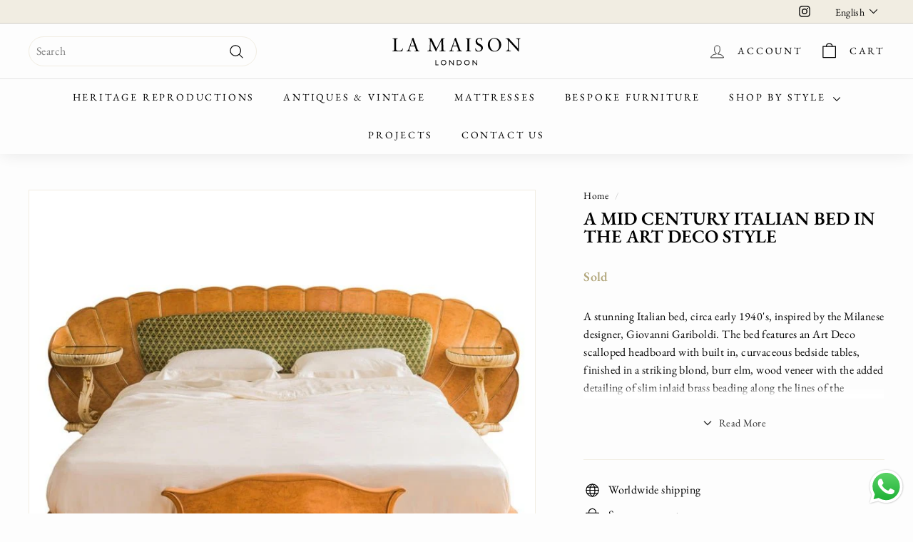

--- FILE ---
content_type: text/html; charset=utf-8
request_url: https://www.lamaisonlondon.com/en-us/products/italian-mid-century-bed-from-the-house-of-osvaldo-borsani-in-burr-elm-wood
body_size: 68988
content:
<!doctype html>
<html class="no-js" lang="en" dir="ltr">
<head>
 <script>/* start spd config */window._spt_delay_keywords=["/gtag/js,gtag(,/checkouts,/tiktok-track.js,/hotjar-,/smile-,/adoric.js,/wpm/,fbq("];/* end spd config */</script><!-- Google Tag Manager -->
<script>(function(w,d,s,l,i){w[l]=w[l]||[];w[l].push({'gtm.start':
new Date().getTime(),event:'gtm.js'});var f=d.getElementsByTagName(s)[0],
j=d.createElement(s),dl=l!='dataLayer'?'&l='+l:'';j.async=true;j.src=
'https://www.googletagmanager.com/gtm.js?id='+i+dl;f.parentNode.insertBefore(j,f);
})(window,document,'script','dataLayer','GTM-WWSTFHT');</script>
<!-- End Google Tag Manager -->
  



  <meta charset="utf-8">
  <meta http-equiv="X-UA-Compatible" content="IE=edge,chrome=1">
  <meta name="viewport" content="width=device-width,initial-scale=1">
  <meta name="theme-color" content="#000000">
  <link rel="canonical" href="https://www.lamaisonlondon.com/en-us/products/italian-mid-century-bed-from-the-house-of-osvaldo-borsani-in-burr-elm-wood">
  <link rel="preload" as="script" href="//www.lamaisonlondon.com/cdn/shop/t/47/assets/theme.js?v=180433982313820598351753270432">
  <link rel="preconnect" href="https://cdn.shopify.com" crossorigin>
  <link rel="preconnect" href="https://fonts.shopifycdn.com" crossorigin>
  <link rel="dns-prefetch" href="https://productreviews.shopifycdn.com">
  <link rel="dns-prefetch" href="https://ajax.googleapis.com">
  <link rel="dns-prefetch" href="https://maps.googleapis.com">
  <link rel="dns-prefetch" href="https://maps.gstatic.com"><link rel="shortcut icon" href="//www.lamaisonlondon.com/cdn/shop/files/LML_Logo_24_c3c2541d-dbeb-42c6-ad3d-153af65c136a_32x32.svg?v=1709037941" type="image/png" /><title>A Mid Century Italian Bed In The Art Deco Style
&ndash; La Maison London
</title>
<meta name="description" content="A stunning Italian bed, circa early 1940&#39;s, inspired by the Milanese designer, Giovanni Gariboldi."><meta property="og:site_name" content="La Maison London">
  <meta property="og:url" content="https://www.lamaisonlondon.com/en-us/products/italian-mid-century-bed-from-the-house-of-osvaldo-borsani-in-burr-elm-wood">
  <meta property="og:title" content="A Mid Century Italian Bed In The Art Deco Style">
  <meta property="og:type" content="product">
  <meta property="og:description" content="A stunning Italian bed, circa early 1940&#39;s, inspired by the Milanese designer, Giovanni Gariboldi."><meta property="og:image" content="http://www.lamaisonlondon.com/cdn/shop/products/a-mid-century-italian-bed-in-the-art-deco-style-la-maison-london-147746.jpg?v=1697797435">
    <meta property="og:image:secure_url" content="https://www.lamaisonlondon.com/cdn/shop/products/a-mid-century-italian-bed-in-the-art-deco-style-la-maison-london-147746.jpg?v=1697797435">
    <meta property="og:image:width" content="768">
    <meta property="og:image:height" content="768"><meta name="twitter:site" content="@">
  <meta name="twitter:card" content="summary_large_image">
  <meta name="twitter:title" content="A Mid Century Italian Bed In The Art Deco Style">
  <meta name="twitter:description" content="A stunning Italian bed, circa early 1940&#39;s, inspired by the Milanese designer, Giovanni Gariboldi.">
<link rel="stylesheet" href="//www.lamaisonlondon.com/cdn/shop/t/47/assets/country-flags.css"><style data-shopify>@font-face {
  font-family: "EB Garamond";
  font-weight: 600;
  font-style: normal;
  font-display: swap;
  src: url("//www.lamaisonlondon.com/cdn/fonts/ebgaramond/ebgaramond_n6.9fbba68e5aeeda69cf315a9bd4516ff6325d7e2d.woff2") format("woff2"),
       url("//www.lamaisonlondon.com/cdn/fonts/ebgaramond/ebgaramond_n6.f6cdb210b4d532f781a8385fdcef2e74c795072f.woff") format("woff");
}

  @font-face {
  font-family: "EB Garamond";
  font-weight: 400;
  font-style: normal;
  font-display: swap;
  src: url("//www.lamaisonlondon.com/cdn/fonts/ebgaramond/ebgaramond_n4.f03b4ad40330b0ec2af5bb96f169ce0df8a12bc0.woff2") format("woff2"),
       url("//www.lamaisonlondon.com/cdn/fonts/ebgaramond/ebgaramond_n4.73939a8b7fe7c6b6b560b459d64db062f2ba1a29.woff") format("woff");
}


  @font-face {
  font-family: "EB Garamond";
  font-weight: 600;
  font-style: normal;
  font-display: swap;
  src: url("//www.lamaisonlondon.com/cdn/fonts/ebgaramond/ebgaramond_n6.9fbba68e5aeeda69cf315a9bd4516ff6325d7e2d.woff2") format("woff2"),
       url("//www.lamaisonlondon.com/cdn/fonts/ebgaramond/ebgaramond_n6.f6cdb210b4d532f781a8385fdcef2e74c795072f.woff") format("woff");
}

  @font-face {
  font-family: "EB Garamond";
  font-weight: 400;
  font-style: italic;
  font-display: swap;
  src: url("//www.lamaisonlondon.com/cdn/fonts/ebgaramond/ebgaramond_i4.8a8d350a4bec29823a3db2f6d6a96a056d2e3223.woff2") format("woff2"),
       url("//www.lamaisonlondon.com/cdn/fonts/ebgaramond/ebgaramond_i4.ac4f3f00b446eda80de7b499ddd9e019a66ddfe2.woff") format("woff");
}

  @font-face {
  font-family: "EB Garamond";
  font-weight: 600;
  font-style: italic;
  font-display: swap;
  src: url("//www.lamaisonlondon.com/cdn/fonts/ebgaramond/ebgaramond_i6.27c8db0faeb72f21ee8374eca2e36f39d29aeb62.woff2") format("woff2"),
       url("//www.lamaisonlondon.com/cdn/fonts/ebgaramond/ebgaramond_i6.cf00b66af0e68d9f084cefafdffdbdf60c2b776b.woff") format("woff");
}

</style><link href="//www.lamaisonlondon.com/cdn/shop/t/47/assets/theme.css?v=30785880449858700791761567088" rel="stylesheet" type="text/css" media="all" />
  <link href="//www.lamaisonlondon.com/cdn/shop/t/47/assets/next.css?v=17560006990884866511753267199" rel="stylesheet" type="text/css" media="all" />
<style data-shopify>:root {
    --typeHeaderPrimary: "EB Garamond";
    --typeHeaderFallback: serif;
    --typeHeaderSize: 30px;
    --typeHeaderWeight: 600;
    --typeHeaderLineHeight: 1;
    --typeHeaderSpacing: 0.0em;

    --typeBasePrimary:"EB Garamond";
    --typeBaseFallback:serif;
    --typeBaseSize: 16px;
    --typeBaseWeight: 400;
    --typeBaseSpacing: 0.025em;
    --typeBaseLineHeight: 1.5;

    --colorSmallImageBg: #fdfdfd;
    --colorSmallImageBgDark: #f5f5f5;
    --colorLargeImageBg: #e7e7e7;
    --colorLargeImageBgLight: #ffffff;

    --iconWeight: 3px;
    --iconLinecaps: round;

    
      --buttonRadius: 3px;
      --btnPadding: 11px 25px;
    

    
      --roundness: 20px;
    

    
      --gridThickness: 2px;
    

    --productTileMargin: 10%;
    --collectionTileMargin: 17%;

    --swatchSize: 40px;
  }

  @media screen and (max-width: 768px) {
    :root {
      --typeBaseSize: 14px;

      
        --roundness: 15px;
        --btnPadding: 9px 25px;
      
    }
  }</style><script>
    document.documentElement.className = document.documentElement.className.replace('no-js', 'js');

    window.theme = window.theme || {};
    theme.routes = {
      home: "/en-us",
      collections: "/en-us/collections",
      cart: "/en-us/cart.js",
      cartPage: "/en-us/cart",
      cartAdd: "/en-us/cart/add.js",
      cartChange: "/en-us/cart/change.js",
      search: "/en-us/search",
      predictiveSearch: "/en-us/search/suggest"
    };

    theme.strings = {
      soldOut: "Sold",
      unavailable: "Unavailable",
      inStockLabel: "In stock, ready to ship",
      oneStockLabel: "Low stock - [count] item left",
      otherStockLabel: "Low stock - [count] items left",
      willNotShipUntil: "Ready to ship [date]",
      willBeInStockAfter: "Back in stock [date]",
      waitingForStock: "Inventory on the way",
      savePrice: "Save [saved_amount]",
      cartEmpty: "Your cart is currently empty.",
      cartTermsConfirmation: "You must agree with the terms and conditions of sales to check out",
      searchCollections: "Collections",
      searchPages: "Pages",
      searchArticles: "Articles",
      maxQuantity: "You can only have [quantity] of [title] in your cart."
    };
    theme.settings = {
      cartType: "dropdown",
      isCustomerTemplate: false,
      moneyFormat: "${{amount}}",
      saveType: "percent",
      productImageSize: "square",
      productImageCover: true,
      predictiveSearch: true,
      predictiveSearchType: null,
      superScriptSetting: true,
      superScriptPrice: true,
      quickView: true,
      quickAdd: false,
      themeName: 'Expanse',
      themeVersion: "4.3.4"
    };
  </script><script>window.performance && window.performance.mark && window.performance.mark('shopify.content_for_header.start');</script><meta name="google-site-verification" content="pcWNRkN139_KvPG5RHv6obm4VgEeEGR-gx1jr8XKm7o">
<meta name="facebook-domain-verification" content="eyeaug2aul07k01w09d3lgk4jien7x">
<meta id="shopify-digital-wallet" name="shopify-digital-wallet" content="/2976514121/digital_wallets/dialog">
<meta name="shopify-checkout-api-token" content="48781f9075aea6a3da08736081f150d8">
<link rel="alternate" hreflang="x-default" href="https://www.lamaisonlondon.com/products/italian-mid-century-bed-from-the-house-of-osvaldo-borsani-in-burr-elm-wood">
<link rel="alternate" hreflang="en" href="https://www.lamaisonlondon.com/products/italian-mid-century-bed-from-the-house-of-osvaldo-borsani-in-burr-elm-wood">
<link rel="alternate" hreflang="fr" href="https://www.lamaisonlondon.com/fr/products/italian-mid-century-bed-from-the-house-of-osvaldo-borsani-in-burr-elm-wood">
<link rel="alternate" hreflang="es" href="https://www.lamaisonlondon.com/es/products/italian-mid-century-bed-from-the-house-of-osvaldo-borsani-in-burr-elm-wood">
<link rel="alternate" hreflang="en-US" href="https://www.lamaisonlondon.com/en-us/products/italian-mid-century-bed-from-the-house-of-osvaldo-borsani-in-burr-elm-wood">
<link rel="alternate" hreflang="fr-US" href="https://www.lamaisonlondon.com/fr-us/products/italian-mid-century-bed-from-the-house-of-osvaldo-borsani-in-burr-elm-wood">
<link rel="alternate" hreflang="es-US" href="https://www.lamaisonlondon.com/es-us/products/italian-mid-century-bed-from-the-house-of-osvaldo-borsani-in-burr-elm-wood">
<link rel="alternate" hreflang="en-BE" href="https://www.lamaisonlondon.com/en-eu/products/italian-mid-century-bed-from-the-house-of-osvaldo-borsani-in-burr-elm-wood">
<link rel="alternate" hreflang="fr-BE" href="https://www.lamaisonlondon.com/fr-eu/products/italian-mid-century-bed-from-the-house-of-osvaldo-borsani-in-burr-elm-wood">
<link rel="alternate" hreflang="es-BE" href="https://www.lamaisonlondon.com/es-eu/products/italian-mid-century-bed-from-the-house-of-osvaldo-borsani-in-burr-elm-wood">
<link rel="alternate" hreflang="en-CH" href="https://www.lamaisonlondon.com/en-eu/products/italian-mid-century-bed-from-the-house-of-osvaldo-borsani-in-burr-elm-wood">
<link rel="alternate" hreflang="fr-CH" href="https://www.lamaisonlondon.com/fr-eu/products/italian-mid-century-bed-from-the-house-of-osvaldo-borsani-in-burr-elm-wood">
<link rel="alternate" hreflang="es-CH" href="https://www.lamaisonlondon.com/es-eu/products/italian-mid-century-bed-from-the-house-of-osvaldo-borsani-in-burr-elm-wood">
<link rel="alternate" hreflang="en-CZ" href="https://www.lamaisonlondon.com/en-eu/products/italian-mid-century-bed-from-the-house-of-osvaldo-borsani-in-burr-elm-wood">
<link rel="alternate" hreflang="fr-CZ" href="https://www.lamaisonlondon.com/fr-eu/products/italian-mid-century-bed-from-the-house-of-osvaldo-borsani-in-burr-elm-wood">
<link rel="alternate" hreflang="es-CZ" href="https://www.lamaisonlondon.com/es-eu/products/italian-mid-century-bed-from-the-house-of-osvaldo-borsani-in-burr-elm-wood">
<link rel="alternate" hreflang="en-DK" href="https://www.lamaisonlondon.com/en-eu/products/italian-mid-century-bed-from-the-house-of-osvaldo-borsani-in-burr-elm-wood">
<link rel="alternate" hreflang="fr-DK" href="https://www.lamaisonlondon.com/fr-eu/products/italian-mid-century-bed-from-the-house-of-osvaldo-borsani-in-burr-elm-wood">
<link rel="alternate" hreflang="es-DK" href="https://www.lamaisonlondon.com/es-eu/products/italian-mid-century-bed-from-the-house-of-osvaldo-borsani-in-burr-elm-wood">
<link rel="alternate" hreflang="en-FI" href="https://www.lamaisonlondon.com/en-eu/products/italian-mid-century-bed-from-the-house-of-osvaldo-borsani-in-burr-elm-wood">
<link rel="alternate" hreflang="fr-FI" href="https://www.lamaisonlondon.com/fr-eu/products/italian-mid-century-bed-from-the-house-of-osvaldo-borsani-in-burr-elm-wood">
<link rel="alternate" hreflang="es-FI" href="https://www.lamaisonlondon.com/es-eu/products/italian-mid-century-bed-from-the-house-of-osvaldo-borsani-in-burr-elm-wood">
<link rel="alternate" hreflang="en-HR" href="https://www.lamaisonlondon.com/en-eu/products/italian-mid-century-bed-from-the-house-of-osvaldo-borsani-in-burr-elm-wood">
<link rel="alternate" hreflang="fr-HR" href="https://www.lamaisonlondon.com/fr-eu/products/italian-mid-century-bed-from-the-house-of-osvaldo-borsani-in-burr-elm-wood">
<link rel="alternate" hreflang="es-HR" href="https://www.lamaisonlondon.com/es-eu/products/italian-mid-century-bed-from-the-house-of-osvaldo-borsani-in-burr-elm-wood">
<link rel="alternate" hreflang="en-HU" href="https://www.lamaisonlondon.com/en-eu/products/italian-mid-century-bed-from-the-house-of-osvaldo-borsani-in-burr-elm-wood">
<link rel="alternate" hreflang="fr-HU" href="https://www.lamaisonlondon.com/fr-eu/products/italian-mid-century-bed-from-the-house-of-osvaldo-borsani-in-burr-elm-wood">
<link rel="alternate" hreflang="es-HU" href="https://www.lamaisonlondon.com/es-eu/products/italian-mid-century-bed-from-the-house-of-osvaldo-borsani-in-burr-elm-wood">
<link rel="alternate" hreflang="en-IS" href="https://www.lamaisonlondon.com/en-eu/products/italian-mid-century-bed-from-the-house-of-osvaldo-borsani-in-burr-elm-wood">
<link rel="alternate" hreflang="fr-IS" href="https://www.lamaisonlondon.com/fr-eu/products/italian-mid-century-bed-from-the-house-of-osvaldo-borsani-in-burr-elm-wood">
<link rel="alternate" hreflang="es-IS" href="https://www.lamaisonlondon.com/es-eu/products/italian-mid-century-bed-from-the-house-of-osvaldo-borsani-in-burr-elm-wood">
<link rel="alternate" hreflang="en-LU" href="https://www.lamaisonlondon.com/en-eu/products/italian-mid-century-bed-from-the-house-of-osvaldo-borsani-in-burr-elm-wood">
<link rel="alternate" hreflang="fr-LU" href="https://www.lamaisonlondon.com/fr-eu/products/italian-mid-century-bed-from-the-house-of-osvaldo-borsani-in-burr-elm-wood">
<link rel="alternate" hreflang="es-LU" href="https://www.lamaisonlondon.com/es-eu/products/italian-mid-century-bed-from-the-house-of-osvaldo-borsani-in-burr-elm-wood">
<link rel="alternate" hreflang="en-NO" href="https://www.lamaisonlondon.com/en-eu/products/italian-mid-century-bed-from-the-house-of-osvaldo-borsani-in-burr-elm-wood">
<link rel="alternate" hreflang="fr-NO" href="https://www.lamaisonlondon.com/fr-eu/products/italian-mid-century-bed-from-the-house-of-osvaldo-borsani-in-burr-elm-wood">
<link rel="alternate" hreflang="es-NO" href="https://www.lamaisonlondon.com/es-eu/products/italian-mid-century-bed-from-the-house-of-osvaldo-borsani-in-burr-elm-wood">
<link rel="alternate" hreflang="en-PT" href="https://www.lamaisonlondon.com/en-eu/products/italian-mid-century-bed-from-the-house-of-osvaldo-borsani-in-burr-elm-wood">
<link rel="alternate" hreflang="fr-PT" href="https://www.lamaisonlondon.com/fr-eu/products/italian-mid-century-bed-from-the-house-of-osvaldo-borsani-in-burr-elm-wood">
<link rel="alternate" hreflang="es-PT" href="https://www.lamaisonlondon.com/es-eu/products/italian-mid-century-bed-from-the-house-of-osvaldo-borsani-in-burr-elm-wood">
<link rel="alternate" hreflang="en-SE" href="https://www.lamaisonlondon.com/en-eu/products/italian-mid-century-bed-from-the-house-of-osvaldo-borsani-in-burr-elm-wood">
<link rel="alternate" hreflang="fr-SE" href="https://www.lamaisonlondon.com/fr-eu/products/italian-mid-century-bed-from-the-house-of-osvaldo-borsani-in-burr-elm-wood">
<link rel="alternate" hreflang="es-SE" href="https://www.lamaisonlondon.com/es-eu/products/italian-mid-century-bed-from-the-house-of-osvaldo-borsani-in-burr-elm-wood">
<link rel="alternate" hreflang="en-IE" href="https://www.lamaisonlondon.com/en-eu/products/italian-mid-century-bed-from-the-house-of-osvaldo-borsani-in-burr-elm-wood">
<link rel="alternate" hreflang="fr-IE" href="https://www.lamaisonlondon.com/fr-eu/products/italian-mid-century-bed-from-the-house-of-osvaldo-borsani-in-burr-elm-wood">
<link rel="alternate" hreflang="es-IE" href="https://www.lamaisonlondon.com/es-eu/products/italian-mid-century-bed-from-the-house-of-osvaldo-borsani-in-burr-elm-wood">
<link rel="alternate" hreflang="es-ES" href="https://www.lamaisonlondon.com/es-es/products/italian-mid-century-bed-from-the-house-of-osvaldo-borsani-in-burr-elm-wood">
<link rel="alternate" hreflang="fr-ES" href="https://www.lamaisonlondon.com/fr-es/products/italian-mid-century-bed-from-the-house-of-osvaldo-borsani-in-burr-elm-wood">
<link rel="alternate" hreflang="en-ES" href="https://www.lamaisonlondon.com/en-es/products/italian-mid-century-bed-from-the-house-of-osvaldo-borsani-in-burr-elm-wood">
<link rel="alternate" hreflang="en-SA" href="https://www.lamaisonlondon.com/en-sa/products/italian-mid-century-bed-from-the-house-of-osvaldo-borsani-in-burr-elm-wood">
<link rel="alternate" hreflang="fr-SA" href="https://www.lamaisonlondon.com/fr-sa/products/italian-mid-century-bed-from-the-house-of-osvaldo-borsani-in-burr-elm-wood">
<link rel="alternate" hreflang="es-SA" href="https://www.lamaisonlondon.com/es-sa/products/italian-mid-century-bed-from-the-house-of-osvaldo-borsani-in-burr-elm-wood">
<link rel="alternate" hreflang="en-QA" href="https://www.lamaisonlondon.com/en-qa/products/italian-mid-century-bed-from-the-house-of-osvaldo-borsani-in-burr-elm-wood">
<link rel="alternate" hreflang="fr-QA" href="https://www.lamaisonlondon.com/fr-qa/products/italian-mid-century-bed-from-the-house-of-osvaldo-borsani-in-burr-elm-wood">
<link rel="alternate" hreflang="es-QA" href="https://www.lamaisonlondon.com/es-qa/products/italian-mid-century-bed-from-the-house-of-osvaldo-borsani-in-burr-elm-wood">
<link rel="alternate" hreflang="fr-FR" href="https://www.lamaisonlondon.com/fr-fr/products/italian-mid-century-bed-from-the-house-of-osvaldo-borsani-in-burr-elm-wood">
<link rel="alternate" hreflang="es-FR" href="https://www.lamaisonlondon.com/es-fr/products/italian-mid-century-bed-from-the-house-of-osvaldo-borsani-in-burr-elm-wood">
<link rel="alternate" hreflang="en-FR" href="https://www.lamaisonlondon.com/en-fr/products/italian-mid-century-bed-from-the-house-of-osvaldo-borsani-in-burr-elm-wood">
<link rel="alternate" hreflang="en-AU" href="https://www.lamaisonlondon.com/en-au/products/italian-mid-century-bed-from-the-house-of-osvaldo-borsani-in-burr-elm-wood">
<link rel="alternate" hreflang="fr-AU" href="https://www.lamaisonlondon.com/fr-au/products/italian-mid-century-bed-from-the-house-of-osvaldo-borsani-in-burr-elm-wood">
<link rel="alternate" hreflang="es-AU" href="https://www.lamaisonlondon.com/es-au/products/italian-mid-century-bed-from-the-house-of-osvaldo-borsani-in-burr-elm-wood">
<link rel="alternate" hreflang="en-SG" href="https://www.lamaisonlondon.com/en-sg/products/italian-mid-century-bed-from-the-house-of-osvaldo-borsani-in-burr-elm-wood">
<link rel="alternate" hreflang="fr-SG" href="https://www.lamaisonlondon.com/fr-sg/products/italian-mid-century-bed-from-the-house-of-osvaldo-borsani-in-burr-elm-wood">
<link rel="alternate" hreflang="es-SG" href="https://www.lamaisonlondon.com/es-sg/products/italian-mid-century-bed-from-the-house-of-osvaldo-borsani-in-burr-elm-wood">
<link rel="alternate" hreflang="en-CA" href="https://www.lamaisonlondon.com/en-ca/products/italian-mid-century-bed-from-the-house-of-osvaldo-borsani-in-burr-elm-wood">
<link rel="alternate" hreflang="en-AE" href="https://www.lamaisonlondon.com/en-ae/products/italian-mid-century-bed-from-the-house-of-osvaldo-borsani-in-burr-elm-wood">
<link rel="alternate" hreflang="en-DE" href="https://www.lamaisonlondon.com/en-de/products/italian-mid-century-bed-from-the-house-of-osvaldo-borsani-in-burr-elm-wood">
<link rel="alternate" hreflang="en-MC" href="https://www.lamaisonlondon.com/en-mc/products/italian-mid-century-bed-from-the-house-of-osvaldo-borsani-in-burr-elm-wood">
<link rel="alternate" hreflang="en-IT" href="https://www.lamaisonlondon.com/en-it/products/italian-mid-century-bed-from-the-house-of-osvaldo-borsani-in-burr-elm-wood">
<link rel="alternate" hreflang="en-NL" href="https://www.lamaisonlondon.com/en-nl/products/italian-mid-century-bed-from-the-house-of-osvaldo-borsani-in-burr-elm-wood">
<link rel="alternate" type="application/json+oembed" href="https://www.lamaisonlondon.com/en-us/products/italian-mid-century-bed-from-the-house-of-osvaldo-borsani-in-burr-elm-wood.oembed">
<script async="async" src="/checkouts/internal/preloads.js?locale=en-US"></script>
<script id="apple-pay-shop-capabilities" type="application/json">{"shopId":2976514121,"countryCode":"GB","currencyCode":"USD","merchantCapabilities":["supports3DS"],"merchantId":"gid:\/\/shopify\/Shop\/2976514121","merchantName":"La Maison London","requiredBillingContactFields":["postalAddress","email","phone"],"requiredShippingContactFields":["postalAddress","email","phone"],"shippingType":"shipping","supportedNetworks":["visa","maestro","masterCard","amex"],"total":{"type":"pending","label":"La Maison London","amount":"1.00"},"shopifyPaymentsEnabled":true,"supportsSubscriptions":true}</script>
<script id="shopify-features" type="application/json">{"accessToken":"48781f9075aea6a3da08736081f150d8","betas":["rich-media-storefront-analytics"],"domain":"www.lamaisonlondon.com","predictiveSearch":true,"shopId":2976514121,"locale":"en"}</script>
<script>var Shopify = Shopify || {};
Shopify.shop = "la-maison-london.myshopify.com";
Shopify.locale = "en";
Shopify.currency = {"active":"USD","rate":"1.361343775"};
Shopify.country = "US";
Shopify.theme = {"name":"La Maison London S1 | 23rd July ","id":184342479222,"schema_name":"Expanse","schema_version":"4.3.4","theme_store_id":902,"role":"main"};
Shopify.theme.handle = "null";
Shopify.theme.style = {"id":null,"handle":null};
Shopify.cdnHost = "www.lamaisonlondon.com/cdn";
Shopify.routes = Shopify.routes || {};
Shopify.routes.root = "/en-us/";</script>
<script type="module">!function(o){(o.Shopify=o.Shopify||{}).modules=!0}(window);</script>
<script>!function(o){function n(){var o=[];function n(){o.push(Array.prototype.slice.apply(arguments))}return n.q=o,n}var t=o.Shopify=o.Shopify||{};t.loadFeatures=n(),t.autoloadFeatures=n()}(window);</script>
<script id="shop-js-analytics" type="application/json">{"pageType":"product"}</script>
<script defer="defer" async type="module" src="//www.lamaisonlondon.com/cdn/shopifycloud/shop-js/modules/v2/client.init-shop-cart-sync_C5BV16lS.en.esm.js"></script>
<script defer="defer" async type="module" src="//www.lamaisonlondon.com/cdn/shopifycloud/shop-js/modules/v2/chunk.common_CygWptCX.esm.js"></script>
<script type="module">
  await import("//www.lamaisonlondon.com/cdn/shopifycloud/shop-js/modules/v2/client.init-shop-cart-sync_C5BV16lS.en.esm.js");
await import("//www.lamaisonlondon.com/cdn/shopifycloud/shop-js/modules/v2/chunk.common_CygWptCX.esm.js");

  window.Shopify.SignInWithShop?.initShopCartSync?.({"fedCMEnabled":true,"windoidEnabled":true});

</script>
<script>(function() {
  var isLoaded = false;
  function asyncLoad() {
    if (isLoaded) return;
    isLoaded = true;
    var urls = ["https:\/\/schemaplusfiles.s3.amazonaws.com\/loader.min.js?shop=la-maison-london.myshopify.com"];
    for (var i = 0; i < urls.length; i++) {
      var s = document.createElement('script');
      s.type = 'text/javascript';
      s.async = true;
      s.src = urls[i];
      var x = document.getElementsByTagName('script')[0];
      x.parentNode.insertBefore(s, x);
    }
  };
  if(window.attachEvent) {
    window.attachEvent('onload', asyncLoad);
  } else {
    window.addEventListener('load', asyncLoad, false);
  }
})();</script>
<script id="__st">var __st={"a":2976514121,"offset":0,"reqid":"bc9d172b-3d7d-4cbf-bd98-36c794322e4a-1768642803","pageurl":"www.lamaisonlondon.com\/en-us\/products\/italian-mid-century-bed-from-the-house-of-osvaldo-borsani-in-burr-elm-wood","u":"a447f31619bc","p":"product","rtyp":"product","rid":6596142891081};</script>
<script>window.ShopifyPaypalV4VisibilityTracking = true;</script>
<script id="captcha-bootstrap">!function(){'use strict';const t='contact',e='account',n='new_comment',o=[[t,t],['blogs',n],['comments',n],[t,'customer']],c=[[e,'customer_login'],[e,'guest_login'],[e,'recover_customer_password'],[e,'create_customer']],r=t=>t.map((([t,e])=>`form[action*='/${t}']:not([data-nocaptcha='true']) input[name='form_type'][value='${e}']`)).join(','),a=t=>()=>t?[...document.querySelectorAll(t)].map((t=>t.form)):[];function s(){const t=[...o],e=r(t);return a(e)}const i='password',u='form_key',d=['recaptcha-v3-token','g-recaptcha-response','h-captcha-response',i],f=()=>{try{return window.sessionStorage}catch{return}},m='__shopify_v',_=t=>t.elements[u];function p(t,e,n=!1){try{const o=window.sessionStorage,c=JSON.parse(o.getItem(e)),{data:r}=function(t){const{data:e,action:n}=t;return t[m]||n?{data:e,action:n}:{data:t,action:n}}(c);for(const[e,n]of Object.entries(r))t.elements[e]&&(t.elements[e].value=n);n&&o.removeItem(e)}catch(o){console.error('form repopulation failed',{error:o})}}const l='form_type',E='cptcha';function T(t){t.dataset[E]=!0}const w=window,h=w.document,L='Shopify',v='ce_forms',y='captcha';let A=!1;((t,e)=>{const n=(g='f06e6c50-85a8-45c8-87d0-21a2b65856fe',I='https://cdn.shopify.com/shopifycloud/storefront-forms-hcaptcha/ce_storefront_forms_captcha_hcaptcha.v1.5.2.iife.js',D={infoText:'Protected by hCaptcha',privacyText:'Privacy',termsText:'Terms'},(t,e,n)=>{const o=w[L][v],c=o.bindForm;if(c)return c(t,g,e,D).then(n);var r;o.q.push([[t,g,e,D],n]),r=I,A||(h.body.append(Object.assign(h.createElement('script'),{id:'captcha-provider',async:!0,src:r})),A=!0)});var g,I,D;w[L]=w[L]||{},w[L][v]=w[L][v]||{},w[L][v].q=[],w[L][y]=w[L][y]||{},w[L][y].protect=function(t,e){n(t,void 0,e),T(t)},Object.freeze(w[L][y]),function(t,e,n,w,h,L){const[v,y,A,g]=function(t,e,n){const i=e?o:[],u=t?c:[],d=[...i,...u],f=r(d),m=r(i),_=r(d.filter((([t,e])=>n.includes(e))));return[a(f),a(m),a(_),s()]}(w,h,L),I=t=>{const e=t.target;return e instanceof HTMLFormElement?e:e&&e.form},D=t=>v().includes(t);t.addEventListener('submit',(t=>{const e=I(t);if(!e)return;const n=D(e)&&!e.dataset.hcaptchaBound&&!e.dataset.recaptchaBound,o=_(e),c=g().includes(e)&&(!o||!o.value);(n||c)&&t.preventDefault(),c&&!n&&(function(t){try{if(!f())return;!function(t){const e=f();if(!e)return;const n=_(t);if(!n)return;const o=n.value;o&&e.removeItem(o)}(t);const e=Array.from(Array(32),(()=>Math.random().toString(36)[2])).join('');!function(t,e){_(t)||t.append(Object.assign(document.createElement('input'),{type:'hidden',name:u})),t.elements[u].value=e}(t,e),function(t,e){const n=f();if(!n)return;const o=[...t.querySelectorAll(`input[type='${i}']`)].map((({name:t})=>t)),c=[...d,...o],r={};for(const[a,s]of new FormData(t).entries())c.includes(a)||(r[a]=s);n.setItem(e,JSON.stringify({[m]:1,action:t.action,data:r}))}(t,e)}catch(e){console.error('failed to persist form',e)}}(e),e.submit())}));const S=(t,e)=>{t&&!t.dataset[E]&&(n(t,e.some((e=>e===t))),T(t))};for(const o of['focusin','change'])t.addEventListener(o,(t=>{const e=I(t);D(e)&&S(e,y())}));const B=e.get('form_key'),M=e.get(l),P=B&&M;t.addEventListener('DOMContentLoaded',(()=>{const t=y();if(P)for(const e of t)e.elements[l].value===M&&p(e,B);[...new Set([...A(),...v().filter((t=>'true'===t.dataset.shopifyCaptcha))])].forEach((e=>S(e,t)))}))}(h,new URLSearchParams(w.location.search),n,t,e,['guest_login'])})(!0,!0)}();</script>
<script integrity="sha256-4kQ18oKyAcykRKYeNunJcIwy7WH5gtpwJnB7kiuLZ1E=" data-source-attribution="shopify.loadfeatures" defer="defer" src="//www.lamaisonlondon.com/cdn/shopifycloud/storefront/assets/storefront/load_feature-a0a9edcb.js" crossorigin="anonymous"></script>
<script data-source-attribution="shopify.dynamic_checkout.dynamic.init">var Shopify=Shopify||{};Shopify.PaymentButton=Shopify.PaymentButton||{isStorefrontPortableWallets:!0,init:function(){window.Shopify.PaymentButton.init=function(){};var t=document.createElement("script");t.src="https://www.lamaisonlondon.com/cdn/shopifycloud/portable-wallets/latest/portable-wallets.en.js",t.type="module",document.head.appendChild(t)}};
</script>
<script data-source-attribution="shopify.dynamic_checkout.buyer_consent">
  function portableWalletsHideBuyerConsent(e){var t=document.getElementById("shopify-buyer-consent"),n=document.getElementById("shopify-subscription-policy-button");t&&n&&(t.classList.add("hidden"),t.setAttribute("aria-hidden","true"),n.removeEventListener("click",e))}function portableWalletsShowBuyerConsent(e){var t=document.getElementById("shopify-buyer-consent"),n=document.getElementById("shopify-subscription-policy-button");t&&n&&(t.classList.remove("hidden"),t.removeAttribute("aria-hidden"),n.addEventListener("click",e))}window.Shopify?.PaymentButton&&(window.Shopify.PaymentButton.hideBuyerConsent=portableWalletsHideBuyerConsent,window.Shopify.PaymentButton.showBuyerConsent=portableWalletsShowBuyerConsent);
</script>
<script data-source-attribution="shopify.dynamic_checkout.cart.bootstrap">document.addEventListener("DOMContentLoaded",(function(){function t(){return document.querySelector("shopify-accelerated-checkout-cart, shopify-accelerated-checkout")}if(t())Shopify.PaymentButton.init();else{new MutationObserver((function(e,n){t()&&(Shopify.PaymentButton.init(),n.disconnect())})).observe(document.body,{childList:!0,subtree:!0})}}));
</script>
<script id='scb4127' type='text/javascript' async='' src='https://www.lamaisonlondon.com/cdn/shopifycloud/privacy-banner/storefront-banner.js'></script><link id="shopify-accelerated-checkout-styles" rel="stylesheet" media="screen" href="https://www.lamaisonlondon.com/cdn/shopifycloud/portable-wallets/latest/accelerated-checkout-backwards-compat.css" crossorigin="anonymous">
<style id="shopify-accelerated-checkout-cart">
        #shopify-buyer-consent {
  margin-top: 1em;
  display: inline-block;
  width: 100%;
}

#shopify-buyer-consent.hidden {
  display: none;
}

#shopify-subscription-policy-button {
  background: none;
  border: none;
  padding: 0;
  text-decoration: underline;
  font-size: inherit;
  cursor: pointer;
}

#shopify-subscription-policy-button::before {
  box-shadow: none;
}

      </style>

<script>window.performance && window.performance.mark && window.performance.mark('shopify.content_for_header.end');</script><script src="//www.lamaisonlondon.com/cdn/shop/t/47/assets/vendor-scripts-v2.js?v=28795867768355101311753267199" defer="defer"></script>
  <script src="//www.lamaisonlondon.com/cdn/shop/t/47/assets/theme.js?v=180433982313820598351753270432" defer="defer"></script>
  <script src="//www.lamaisonlondon.com/cdn/shop/t/47/assets/next.js?v=131372909002363781041753267199" defer="defer"></script>  
  <script>(function() {
  let tooltip;

  function removeTooltip() {
    if (tooltip) {
      tooltip.remove();
      tooltip = null;
    }
  }

  function checkAndInitialize() {
    const element = document.querySelector(".swatch-view-item");
    if (element && window.innerWidth > 768) { // Only run on desktop
      initializeTooltip();
    } else {
      setTimeout(checkAndInitialize, 500); // Keep checking every 500ms
    }
  }

  function initializeTooltip() {
    document.body.addEventListener("mouseover", (event) => {
      let targetElement = event.target.closest(".swatch-view-item");
      if (targetElement) {
        createTooltip(targetElement);
      }
    });

    document.body.addEventListener("mouseleave", (event) => {
      if (event.target.classList.contains("swatch-view-item")) {
        removeTooltip();
      }
    });
  }

  function createTooltip(element) {
    removeTooltip();
    
    tooltip = document.createElement("div");
    tooltip.className = "swatch-tooltip";
    tooltip.textContent = element.getAttribute("orig-value");
    document.body.appendChild(tooltip);
    
    let rect = element.getBoundingClientRect();
    tooltip.style.left = rect.left + window.scrollX + "px";
    tooltip.style.top = rect.bottom + window.scrollY + 5 + "px";
    
    element.addEventListener("mouseleave", removeTooltip);
  }

  const style = document.createElement("style");
  style.innerHTML = `
    .swatch-tooltip {
      position: absolute;
      background: #F2F0ED;
      color: black;
      padding: 8px 12px;
      border-radius: 4px;
      font-size: 13px;
      max-width: 200px; 
      white-space: pre-wrap; /* Allows multiple lines */
      word-wrap: break-word;
      text-align: center;
      pointer-events: none;
      z-index: 1000;
      border: 1px solid #ccc;
      box-shadow: 2px 2px 5px rgba(0, 0, 0, 0.2);
    }
  `;
  document.head.appendChild(style);

  checkAndInitialize();
})();

</script>
  <script>
    !function(){let e=!1;const t=setInterval((function(){if(e)return;if(!document.querySelector("variant-swatch-king"))return;const n=document.querySelector('[option-name="Bed Finish Options"][type-group="true"]'),o=document.querySelector('[option-name="Compatible mattress size"]');n&&o&&(o.parentNode.insertBefore(n,o.nextSibling),console.log('Successfully moved the "Bed Finish Options" element'),e=!0,clearInterval(t))}),500);setTimeout((()=>{e||(console.warn("Timed out waiting for elements after 30 seconds"),clearInterval(t))}),3e4)}();
  </script>
<!-- BEGIN app block: shopify://apps/powerful-form-builder/blocks/app-embed/e4bcb1eb-35b2-42e6-bc37-bfe0e1542c9d --><script type="text/javascript" hs-ignore data-cookieconsent="ignore">
  var Globo = Globo || {};
  var globoFormbuilderRecaptchaInit = function(){};
  var globoFormbuilderHcaptchaInit = function(){};
  window.Globo.FormBuilder = window.Globo.FormBuilder || {};
  window.Globo.FormBuilder.shop = {"configuration":{"money_format":"<span class=\"money conversion-bear-money\">£{{amount}}</span>"},"pricing":{"features":{"bulkOrderForm":true,"cartForm":true,"fileUpload":30,"removeCopyright":true,"restrictedEmailDomains":true}},"settings":{"copyright":"Powered by Globo <a href=\"https://apps.shopify.com/form-builder-contact-form\" target=\"_blank\">Contact Form</a>","hideWaterMark":false,"reCaptcha":{"recaptchaType":"v2","siteKey":"6LepDTcrAAAAAGUqTOCRRXtql8_meVNA1YBsF1zd","languageCode":"en"},"hCaptcha":{"siteKey":false},"scrollTop":false,"customCssCode":"","customCssEnabled":false,"additionalColumns":[{"id":"additional.name","label":"First Name","tab":"additional","type":"text","createdBy":"form","formId":"24494"},{"id":"additional.text_1","label":"Company Name (optional)","tab":"additional","type":"text","createdBy":"form","formId":"24494"},{"id":"additional.text","label":"Address Line 2 (optional)","tab":"additional","type":"text","createdBy":"form","formId":"24494"},{"id":"additional.delivery_details","label":"Delivery Details","tab":"additional","type":"text","createdBy":"form","formId":"24494"},{"id":"additional.product_url_3","label":"Product Url","tab":"additional","type":"text","createdBy":"form","formId":"24494"}]},"encryption_form_id":0,"url":"https://form.globosoftware.net/","CDN_URL":"https://dxo9oalx9qc1s.cloudfront.net"};

  if(window.Globo.FormBuilder.shop.settings.customCssEnabled && window.Globo.FormBuilder.shop.settings.customCssCode){
    const customStyle = document.createElement('style');
    customStyle.type = 'text/css';
    customStyle.innerHTML = window.Globo.FormBuilder.shop.settings.customCssCode;
    document.head.appendChild(customStyle);
  }

  window.Globo.FormBuilder.forms = [];
    
      
      
      
      window.Globo.FormBuilder.forms[24419] = {"24419":{"elements":[{"id":"group-1","type":"group","label":"Bespoke Form","description":"","elements":[{"id":"text","type":"text","label":{"fr":"Nom complet ","ar":"Full Name","de":"Full Name","en":"Full Name","es":"Full Name","zh-CN":"Full Name"},"placeholder":"","description":"","required":true,"columnWidth":100,"hideLabel":false},{"id":"email","type":"email","label":{"fr":"Email de contact","ar":"Contact Email","de":"Contact Email","en":"Contact Email","es":"Contact Email","zh-CN":"Contact Email"},"placeholder":"","description":"","required":true,"columnWidth":100,"hideLabel":false,"conditionalField":false},{"id":"phone","type":"phone","label":{"fr":"Numéro de contact","ar":"Contact Number","de":"Contact Number","en":"Contact Number","es":"Contact Number","zh-CN":"Contact Number"},"placeholder":"","description":"","required":true,"columnWidth":100,"ifHideLabel":false,"validatePhone":true,"defaultCountryCode":"gb","hideLabel":false,"conditionalField":false},{"id":"textarea","type":"textarea","label":{"fr":"Détails du projet","ar":"Project Details","de":"Project Details","en":"Project Details","es":"Project Details","zh-CN":"Project Details"},"placeholder":{"fr":"Description du projet (inclure les liens de téléchargement pour les fichiers de support, par exemple WeTransfer si applicable)","ar":"Project description (include download links for supporting files i.e WeTransfer if applicable)","de":"Project description (include download links for supporting files i.e WeTransfer if applicable)","en":"Project description (include download links for supporting files i.e WeTransfer if applicable)","es":"Project description (include download links for supporting files i.e WeTransfer if applicable)","zh-CN":"Project description (include download links for supporting files i.e WeTransfer if applicable)"},"description":"","required":true,"columnWidth":100,"hideLabel":false,"conditionalField":false},{"id":"file","type":"file","label":{"fr":"","ar":"","de":"","en":"","es":"","zh-CN":""},"button-text":"Choose file","placeholder":{"fr":"Aucun fichier choisi","ar":"","de":"","en":"","es":"","zh-CN":""},"allowed-multiple":true,"allowed-extensions":["jpg","jpeg","png","pdf","svg","psd","ai","stl","stp","step","docx","doc","dxf","eps","mov","mp4","xls","xlsx","zip"],"description":"","required":false,"columnWidth":100,"uploadPending":"The file is uploading. Please wait a moment...","uploadSuccess":"File uploaded successfully.","conditionalField":false},{"id":"checkbox-1","type":"checkbox","label":{"fr":"Méthode de contact préférée :","ar":"Preferred Contact Method:","de":"Preferred Contact Method:","en":"Preferred Contact Method:","es":"Preferred Contact Method:","zh-CN":"Preferred Contact Method:"},"options":[{"label":"Email","value":"Email"},{"label":{"fr":"Appel téléphonique","ar":"Phone Call ","de":"Phone Call ","en":"Phone Call ","es":"Phone Call ","zh-CN":"Phone Call "},"value":"Phone Call "},{"label":{"fr":"Appel vidéo","ar":"Video Call","de":"Video Call","en":"Video Call","es":"Video Call","zh-CN":"Video Call"},"value":"Video Call"},{"label":{"fr":"Message texte","ar":"Text Message","de":"Text Message","en":"Text Message","es":"Text Message","zh-CN":"Text Message"},"value":"Text Message"},{"label":"WhatsApp","value":"WhatsApp"}],"defaultOptions":"","hideLabel":false,"keepPositionLabel":false,"inlineOption":100,"columnWidth":50,"conditionalField":false},{"id":"select-1","type":"select","label":{"fr":"Comment avez-vous entendu parler de nous ?","ar":"How did you hear about us?","de":"How did you hear about us?","en":"How did you hear about us?","es":"How did you hear about us?","zh-CN":"How did you hear about us?"},"placeholder":{"fr":"Veuillez sélectionner","ar":"Please select","de":"Please select","en":"Please select","es":"Please select","zh-CN":"Please select"},"options":[{"label":{"fr":"Recherche Google","ar":"Google search","de":"Google search","en":"Google search","es":"Google search","zh-CN":"Google search"},"value":"Google search"},{"label":"1stDibs","value":"1stDibs"},{"label":{"fr":"Réseaux sociaux","ar":"Social media","de":"Social media","en":"Social media","es":"Social media","zh-CN":"Social media"},"value":"Social media"},{"label":"Magazine","value":"Magazine"},{"label":{"fr":"Bouche à oreille","ar":"Word of mouth","de":"Word of mouth","en":"Word of mouth","es":"Word of mouth","zh-CN":"Word of mouth"},"value":"Word of mouth"},{"label":{"fr":"Autre","ar":"Other","de":"Other","en":"Other","es":"Other","zh-CN":"Other"},"value":"Other"}],"defaultOption":"","description":"","hideLabel":false,"keepPositionLabel":false,"columnWidth":50,"conditionalField":false}]}],"errorMessage":{"required":"Required","invalid":"Invalid","invalidName":"Invalid name","invalidEmail":"Invalid email","invalidURL":"Invalid url","invalidPhone":"Invalid phone","invalidNumber":"Invalid number","invalidPassword":"Invalid password","confirmPasswordNotMatch":"Confirmed password doesn't match","customerAlreadyExists":"Customer already exists","fileSizeLimit":"File size limit","fileNotAllowed":"File not allowed","requiredCaptcha":"Required captcha"},"appearance":{"layout":"default","width":600,"style":"classic","mainColor":"rgba(48,45,39,1)","headingColor":"#000","labelColor":"#000","descriptionColor":"rgba(71,77,82,1)","optionColor":"#000","background":"none","backgroundColor":"#FFF","backgroundImage":"","backgroundImageAlignment":"middle","floatingIcon":"\u003csvg aria-hidden=\"true\" focusable=\"false\" data-prefix=\"far\" data-icon=\"envelope\" class=\"svg-inline--fa fa-envelope fa-w-16\" role=\"img\" xmlns=\"http:\/\/www.w3.org\/2000\/svg\" viewBox=\"0 0 512 512\"\u003e\u003cpath fill=\"currentColor\" d=\"M464 64H48C21.49 64 0 85.49 0 112v288c0 26.51 21.49 48 48 48h416c26.51 0 48-21.49 48-48V112c0-26.51-21.49-48-48-48zm0 48v40.805c-22.422 18.259-58.168 46.651-134.587 106.49-16.841 13.247-50.201 45.072-73.413 44.701-23.208.375-56.579-31.459-73.413-44.701C106.18 199.465 70.425 171.067 48 152.805V112h416zM48 400V214.398c22.914 18.251 55.409 43.862 104.938 82.646 21.857 17.205 60.134 55.186 103.062 54.955 42.717.231 80.509-37.199 103.053-54.947 49.528-38.783 82.032-64.401 104.947-82.653V400H48z\"\u003e\u003c\/path\u003e\u003c\/svg\u003e","floatingText":"","displayOnAllPage":false,"position":"bottom right","colorScheme":{"solidButton":{"red":48,"green":45,"blue":39,"alpha":1},"solidButtonLabel":{"red":255,"green":255,"blue":255},"text":{"red":0,"green":0,"blue":0},"outlineButton":{"red":48,"green":45,"blue":39,"alpha":1},"background":null}},"afterSubmit":{"action":"redirectToPage","message":"\u003ch4\u003eThanks for getting in touch!\u0026nbsp;\u003c\/h4\u003e\u003cp\u003e\u003cbr\u003e\u003c\/p\u003e\u003cp\u003eWe appreciate you contacting us. One of our colleagues will get back in touch with you soon!\u003c\/p\u003e\u003cp\u003e\u003cbr\u003e\u003c\/p\u003e\u003cp\u003eHave a great day!\u003c\/p\u003e","redirectUrl":"https:\/\/www.lamaisonlondon.com\/pages\/bespoke-form-submission"},"footer":{"description":"","previousText":{"fr":"Précédent","ar":"Previous","de":"Previous","en":"Previous","es":"Previous","zh-CN":"Previous"},"nextText":{"fr":"Suivant","ar":"Next","de":"Next","en":"Next","es":"Next","zh-CN":"Next"},"submitText":{"fr":"Soumettre les détails","ar":"Submit Details","de":"Submit Details","en":"Submit Details","es":"Submit Details","zh-CN":"Submit Details"},"submitFullWidth":true,"submitAlignment":"left"},"header":{"active":true,"title":{"fr":"PARLEZ-NOUS DE VOTRE PROJET","ar":"Tell Us About Your Project","de":"Tell Us About Your Project","en":"Tell Us About Your Project","es":"Tell Us About Your Project","zh-CN":"Tell Us About Your Project"},"description":{"fr":"\u003cp\u003eIntéressé par nos services sur mesure ? Veuillez compléter le formulaire ci-dessous avec vos informations de contact et les détails de votre projet.\u003c\/p\u003e","ar":"\u003cp\u003e\u003cspan style=\"color: rgb(32, 32, 32);\"\u003eInterested in our bespoke services? Please complete the form below with your contact information and project details.\u003c\/span\u003e\u003c\/p\u003e","de":"\u003cp\u003e\u003cspan style=\"color: rgb(32, 32, 32);\"\u003eInterested in our bespoke services? Please complete the form below with your contact information and project details.\u003c\/span\u003e\u003c\/p\u003e","en":"\u003cp\u003e\u003cspan style=\"color: rgb(32, 32, 32);\"\u003eInterested in our bespoke services? Please complete the form below with your contact information and project details.\u003c\/span\u003e\u003c\/p\u003e","es":"\u003cp\u003e\u003cspan style=\"color: rgb(32, 32, 32);\"\u003eInterested in our bespoke services? Please complete the form below with your contact information and project details.\u003c\/span\u003e\u003c\/p\u003e","zh-CN":"\u003cp\u003e\u003cspan style=\"color: rgb(32, 32, 32);\"\u003eInterested in our bespoke services? Please complete the form below with your contact information and project details.\u003c\/span\u003e\u003c\/p\u003e"},"headerAlignment":"left"},"isStepByStepForm":true,"reCaptcha":{"captchaType":"recaptcha","enable":true},"html":"\n\u003cdiv class=\"globo-form default-form globo-form-id-24419 \" data-locale=\"en\" \u003e\n\n\u003cstyle\u003e\n\n\n    :root .globo-form-app[data-id=\"24419\"]{\n        \n        --gfb-color-solidButton: 48,45,39;\n        --gfb-color-solidButtonColor: rgb(var(--gfb-color-solidButton));\n        --gfb-color-solidButtonLabel: 255,255,255;\n        --gfb-color-solidButtonLabelColor: rgb(var(--gfb-color-solidButtonLabel));\n        --gfb-color-text: 0,0,0;\n        --gfb-color-textColor: rgb(var(--gfb-color-text));\n        --gfb-color-outlineButton: 48,45,39;\n        --gfb-color-outlineButtonColor: rgb(var(--gfb-color-outlineButton));\n        --gfb-color-background: ,,;\n        --gfb-color-backgroundColor: rgb(var(--gfb-color-background));\n        \n        --gfb-main-color: rgba(48,45,39,1);\n        --gfb-primary-color: var(--gfb-color-solidButtonColor, var(--gfb-main-color));\n        --gfb-primary-text-color: var(--gfb-color-solidButtonLabelColor, #FFF);\n        --gfb-form-width: 600px;\n        --gfb-font-family: inherit;\n        --gfb-font-style: inherit;\n        --gfb--image: 40%;\n        --gfb-image-ratio-draft: var(--gfb--image);\n        --gfb-image-ratio: var(--gfb-image-ratio-draft);\n        \n        --gfb-bg-temp-color: #FFF;\n        --gfb-bg-position: middle;\n        \n        --gfb-bg-color: var(--gfb-color-backgroundColor, var(--gfb-bg-temp-color));\n        \n    }\n    \n.globo-form-id-24419 .globo-form-app{\n    max-width: 600px;\n    width: -webkit-fill-available;\n    \n    background-color: unset;\n    \n    \n}\n\n.globo-form-id-24419 .globo-form-app .globo-heading{\n    color: var(--gfb-color-textColor, #000)\n}\n\n\n.globo-form-id-24419 .globo-form-app .header {\n    text-align:left;\n}\n\n\n.globo-form-id-24419 .globo-form-app .globo-description,\n.globo-form-id-24419 .globo-form-app .header .globo-description{\n    --gfb-color-description: rgba(var(--gfb-color-text), 0.8);\n    color: var(--gfb-color-description, rgba(71,77,82,1));\n}\n.globo-form-id-24419 .globo-form-app .globo-label,\n.globo-form-id-24419 .globo-form-app .globo-form-control label.globo-label,\n.globo-form-id-24419 .globo-form-app .globo-form-control label.globo-label span.label-content{\n    color: var(--gfb-color-textColor, #000);\n    text-align: left;\n}\n.globo-form-id-24419 .globo-form-app .globo-label.globo-position-label{\n    height: 20px !important;\n}\n.globo-form-id-24419 .globo-form-app .globo-form-control .help-text.globo-description,\n.globo-form-id-24419 .globo-form-app .globo-form-control span.globo-description{\n    --gfb-color-description: rgba(var(--gfb-color-text), 0.8);\n    color: var(--gfb-color-description, rgba(71,77,82,1));\n}\n.globo-form-id-24419 .globo-form-app .globo-form-control .checkbox-wrapper .globo-option,\n.globo-form-id-24419 .globo-form-app .globo-form-control .radio-wrapper .globo-option\n{\n    color: var(--gfb-color-textColor, #000);\n}\n.globo-form-id-24419 .globo-form-app .footer,\n.globo-form-id-24419 .globo-form-app .gfb__footer{\n    text-align:left;\n}\n.globo-form-id-24419 .globo-form-app .footer button,\n.globo-form-id-24419 .globo-form-app .gfb__footer button{\n    border:1px solid var(--gfb-primary-color);\n    \n        width:100%;\n    \n}\n.globo-form-id-24419 .globo-form-app .footer button.submit,\n.globo-form-id-24419 .globo-form-app .gfb__footer button.submit\n.globo-form-id-24419 .globo-form-app .footer button.checkout,\n.globo-form-id-24419 .globo-form-app .gfb__footer button.checkout,\n.globo-form-id-24419 .globo-form-app .footer button.action.loading .spinner,\n.globo-form-id-24419 .globo-form-app .gfb__footer button.action.loading .spinner{\n    background-color: var(--gfb-primary-color);\n    color : #ffffff;\n}\n.globo-form-id-24419 .globo-form-app .globo-form-control .star-rating\u003efieldset:not(:checked)\u003elabel:before {\n    content: url('data:image\/svg+xml; utf8, \u003csvg aria-hidden=\"true\" focusable=\"false\" data-prefix=\"far\" data-icon=\"star\" class=\"svg-inline--fa fa-star fa-w-18\" role=\"img\" xmlns=\"http:\/\/www.w3.org\/2000\/svg\" viewBox=\"0 0 576 512\"\u003e\u003cpath fill=\"rgba(48,45,39,1)\" d=\"M528.1 171.5L382 150.2 316.7 17.8c-11.7-23.6-45.6-23.9-57.4 0L194 150.2 47.9 171.5c-26.2 3.8-36.7 36.1-17.7 54.6l105.7 103-25 145.5c-4.5 26.3 23.2 46 46.4 33.7L288 439.6l130.7 68.7c23.2 12.2 50.9-7.4 46.4-33.7l-25-145.5 105.7-103c19-18.5 8.5-50.8-17.7-54.6zM388.6 312.3l23.7 138.4L288 385.4l-124.3 65.3 23.7-138.4-100.6-98 139-20.2 62.2-126 62.2 126 139 20.2-100.6 98z\"\u003e\u003c\/path\u003e\u003c\/svg\u003e');\n}\n.globo-form-id-24419 .globo-form-app .globo-form-control .star-rating\u003efieldset\u003einput:checked ~ label:before {\n    content: url('data:image\/svg+xml; utf8, \u003csvg aria-hidden=\"true\" focusable=\"false\" data-prefix=\"fas\" data-icon=\"star\" class=\"svg-inline--fa fa-star fa-w-18\" role=\"img\" xmlns=\"http:\/\/www.w3.org\/2000\/svg\" viewBox=\"0 0 576 512\"\u003e\u003cpath fill=\"rgba(48,45,39,1)\" d=\"M259.3 17.8L194 150.2 47.9 171.5c-26.2 3.8-36.7 36.1-17.7 54.6l105.7 103-25 145.5c-4.5 26.3 23.2 46 46.4 33.7L288 439.6l130.7 68.7c23.2 12.2 50.9-7.4 46.4-33.7l-25-145.5 105.7-103c19-18.5 8.5-50.8-17.7-54.6L382 150.2 316.7 17.8c-11.7-23.6-45.6-23.9-57.4 0z\"\u003e\u003c\/path\u003e\u003c\/svg\u003e');\n}\n.globo-form-id-24419 .globo-form-app .globo-form-control .star-rating\u003efieldset:not(:checked)\u003elabel:hover:before,\n.globo-form-id-24419 .globo-form-app .globo-form-control .star-rating\u003efieldset:not(:checked)\u003elabel:hover ~ label:before{\n    content : url('data:image\/svg+xml; utf8, \u003csvg aria-hidden=\"true\" focusable=\"false\" data-prefix=\"fas\" data-icon=\"star\" class=\"svg-inline--fa fa-star fa-w-18\" role=\"img\" xmlns=\"http:\/\/www.w3.org\/2000\/svg\" viewBox=\"0 0 576 512\"\u003e\u003cpath fill=\"rgba(48,45,39,1)\" d=\"M259.3 17.8L194 150.2 47.9 171.5c-26.2 3.8-36.7 36.1-17.7 54.6l105.7 103-25 145.5c-4.5 26.3 23.2 46 46.4 33.7L288 439.6l130.7 68.7c23.2 12.2 50.9-7.4 46.4-33.7l-25-145.5 105.7-103c19-18.5 8.5-50.8-17.7-54.6L382 150.2 316.7 17.8c-11.7-23.6-45.6-23.9-57.4 0z\"\u003e\u003c\/path\u003e\u003c\/svg\u003e')\n}\n.globo-form-id-24419 .globo-form-app .globo-form-control .checkbox-wrapper .checkbox-input:checked ~ .checkbox-label:before {\n    border-color: var(--gfb-primary-color);\n    box-shadow: 0 4px 6px rgba(50,50,93,0.11), 0 1px 3px rgba(0,0,0,0.08);\n    background-color: var(--gfb-primary-color);\n}\n.globo-form-id-24419 .globo-form-app .step.-completed .step__number,\n.globo-form-id-24419 .globo-form-app .line.-progress,\n.globo-form-id-24419 .globo-form-app .line.-start{\n    background-color: var(--gfb-primary-color);\n}\n.globo-form-id-24419 .globo-form-app .checkmark__check,\n.globo-form-id-24419 .globo-form-app .checkmark__circle{\n    stroke: var(--gfb-primary-color);\n}\n.globo-form-id-24419 .floating-button{\n    background-color: var(--gfb-primary-color);\n}\n.globo-form-id-24419 .globo-form-app .globo-form-control .checkbox-wrapper .checkbox-input ~ .checkbox-label:before,\n.globo-form-app .globo-form-control .radio-wrapper .radio-input ~ .radio-label:after{\n    border-color : var(--gfb-primary-color);\n}\n.globo-form-id-24419 .flatpickr-day.selected, \n.globo-form-id-24419 .flatpickr-day.startRange, \n.globo-form-id-24419 .flatpickr-day.endRange, \n.globo-form-id-24419 .flatpickr-day.selected.inRange, \n.globo-form-id-24419 .flatpickr-day.startRange.inRange, \n.globo-form-id-24419 .flatpickr-day.endRange.inRange, \n.globo-form-id-24419 .flatpickr-day.selected:focus, \n.globo-form-id-24419 .flatpickr-day.startRange:focus, \n.globo-form-id-24419 .flatpickr-day.endRange:focus, \n.globo-form-id-24419 .flatpickr-day.selected:hover, \n.globo-form-id-24419 .flatpickr-day.startRange:hover, \n.globo-form-id-24419 .flatpickr-day.endRange:hover, \n.globo-form-id-24419 .flatpickr-day.selected.prevMonthDay, \n.globo-form-id-24419 .flatpickr-day.startRange.prevMonthDay, \n.globo-form-id-24419 .flatpickr-day.endRange.prevMonthDay, \n.globo-form-id-24419 .flatpickr-day.selected.nextMonthDay, \n.globo-form-id-24419 .flatpickr-day.startRange.nextMonthDay, \n.globo-form-id-24419 .flatpickr-day.endRange.nextMonthDay {\n    background: var(--gfb-primary-color);\n    border-color: var(--gfb-primary-color);\n}\n.globo-form-id-24419 .globo-paragraph {\n    background: ;\n    color: var(--gfb-color-textColor, );\n    width: 100%!important;\n}\n\n[dir=\"rtl\"] .globo-form-app .header .title,\n[dir=\"rtl\"] .globo-form-app .header .description,\n[dir=\"rtl\"] .globo-form-id-24419 .globo-form-app .globo-heading,\n[dir=\"rtl\"] .globo-form-id-24419 .globo-form-app .globo-label,\n[dir=\"rtl\"] .globo-form-id-24419 .globo-form-app .globo-form-control label.globo-label,\n[dir=\"rtl\"] .globo-form-id-24419 .globo-form-app .globo-form-control label.globo-label span.label-content{\n    text-align: right;\n}\n\n[dir=\"rtl\"] .globo-form-app .line {\n    left: unset;\n    right: 50%;\n}\n\n[dir=\"rtl\"] .globo-form-id-24419 .globo-form-app .line.-start {\n    left: unset;    \n    right: 0%;\n}\n\n\u003c\/style\u003e\n\n\n\n\n\u003cdiv class=\"globo-form-app default-layout gfb-style-classic  gfb-font-size-medium\" data-id=24419\u003e\n    \n    \u003cdiv class=\"header dismiss hidden\" onclick=\"Globo.FormBuilder.closeModalForm(this)\"\u003e\n        \u003csvg width=20 height=20 viewBox=\"0 0 20 20\" class=\"\" focusable=\"false\" aria-hidden=\"true\"\u003e\u003cpath d=\"M11.414 10l4.293-4.293a.999.999 0 1 0-1.414-1.414L10 8.586 5.707 4.293a.999.999 0 1 0-1.414 1.414L8.586 10l-4.293 4.293a.999.999 0 1 0 1.414 1.414L10 11.414l4.293 4.293a.997.997 0 0 0 1.414 0 .999.999 0 0 0 0-1.414L11.414 10z\" fill-rule=\"evenodd\"\u003e\u003c\/path\u003e\u003c\/svg\u003e\n    \u003c\/div\u003e\n    \u003cform class=\"g-container\" novalidate action=\"https:\/\/form.globo.io\/api\/front\/form\/24419\/send\" method=\"POST\" enctype=\"multipart\/form-data\" data-id=24419\u003e\n        \n            \n            \u003cdiv class=\"header\"\u003e\n                \u003ch3 class=\"title globo-heading\"\u003eTell Us About Your Project\u003c\/h3\u003e\n                \n                \u003cdiv class=\"description globo-description\"\u003e\u003cp\u003e\u003cspan style=\"color: rgb(32, 32, 32);\"\u003eInterested in our bespoke services? Please complete the form below with your contact information and project details.\u003c\/span\u003e\u003c\/p\u003e\u003c\/div\u003e\n                \n            \u003c\/div\u003e\n            \n        \n        \n            \u003cdiv class=\"globo-formbuilder-wizard\" data-id=24419\u003e\n                \u003cdiv class=\"wizard__content\"\u003e\n                    \u003cheader class=\"wizard__header\"\u003e\n                        \u003cdiv class=\"wizard__steps\"\u003e\n                        \u003cnav class=\"steps hidden\"\u003e\n                            \n                            \n                                \n                            \n                            \n                                \n                                \n                                \n                                \n                                \u003cdiv class=\"step last \" data-element-id=\"group-1\"  data-step=\"0\" \u003e\n                                    \u003cdiv class=\"step__content\"\u003e\n                                        \u003cp class=\"step__number\"\u003e\u003c\/p\u003e\n                                        \u003csvg class=\"checkmark\" xmlns=\"http:\/\/www.w3.org\/2000\/svg\" width=52 height=52 viewBox=\"0 0 52 52\"\u003e\n                                            \u003ccircle class=\"checkmark__circle\" cx=\"26\" cy=\"26\" r=\"25\" fill=\"none\"\/\u003e\n                                            \u003cpath class=\"checkmark__check\" fill=\"none\" d=\"M14.1 27.2l7.1 7.2 16.7-16.8\"\/\u003e\n                                        \u003c\/svg\u003e\n                                        \u003cdiv class=\"lines\"\u003e\n                                            \n                                                \u003cdiv class=\"line -start\"\u003e\u003c\/div\u003e\n                                            \n                                            \u003cdiv class=\"line -background\"\u003e\n                                            \u003c\/div\u003e\n                                            \u003cdiv class=\"line -progress\"\u003e\n                                            \u003c\/div\u003e\n                                        \u003c\/div\u003e  \n                                    \u003c\/div\u003e\n                                \u003c\/div\u003e\n                            \n                        \u003c\/nav\u003e\n                        \u003c\/div\u003e\n                    \u003c\/header\u003e\n                    \u003cdiv class=\"panels\"\u003e\n                        \n                        \n                        \n                        \n                        \u003cdiv class=\"panel \" data-element-id=\"group-1\" data-id=24419  data-step=\"0\" style=\"padding-top:0\"\u003e\n                            \n                                \n                                    \n\n\n\n\n\n\n\n\n\n\n\n\n\n\n\n    \n\n\n\n\n\n\n\n\n\n\u003cdiv class=\"globo-form-control layout-1-column \"  data-type='text'\u003e\n    \n    \n        \n\u003clabel tabindex=\"0\" for=\"24419-text\" class=\"classic-label globo-label gfb__label-v2 \" data-label=\"Full Name\"\u003e\n    \u003cspan class=\"label-content\" data-label=\"Full Name\"\u003eFull Name\u003c\/span\u003e\n    \n        \u003cspan class=\"text-danger text-smaller\"\u003e *\u003c\/span\u003e\n    \n\u003c\/label\u003e\n\n    \n\n    \u003cdiv class=\"globo-form-input\"\u003e\n        \n        \n        \u003cinput type=\"text\"  data-type=\"text\" class=\"classic-input\" id=\"24419-text\" name=\"text\" placeholder=\"\" presence  \u003e\n    \u003c\/div\u003e\n    \n    \u003csmall class=\"messages\"\u003e\u003c\/small\u003e\n\u003c\/div\u003e\n\n\n\n                                \n                                    \n\n\n\n\n\n\n\n\n\n\n\n\n\n\n\n    \n\n\n\n\n\n\n\n\n\n\u003cdiv class=\"globo-form-control layout-1-column \"  data-type='email'\u003e\n    \n    \n        \n\u003clabel tabindex=\"0\" for=\"24419-email\" class=\"classic-label globo-label gfb__label-v2 \" data-label=\"Contact Email\"\u003e\n    \u003cspan class=\"label-content\" data-label=\"Contact Email\"\u003eContact Email\u003c\/span\u003e\n    \n        \u003cspan class=\"text-danger text-smaller\"\u003e *\u003c\/span\u003e\n    \n\u003c\/label\u003e\n\n    \n\n    \u003cdiv class=\"globo-form-input\"\u003e\n        \n        \n        \u003cinput type=\"text\"  data-type=\"email\" class=\"classic-input\" id=\"24419-email\" name=\"email\" placeholder=\"\" presence  \u003e\n    \u003c\/div\u003e\n    \n    \u003csmall class=\"messages\"\u003e\u003c\/small\u003e\n\u003c\/div\u003e\n\n\n                                \n                                    \n\n\n\n\n\n\n\n\n\n\n\n\n\n\n\n    \n\n\n\n\n\n\n\n\n\n\u003cdiv class=\"globo-form-control layout-1-column \"  data-type='phone' data-intl-phone\u003e\n    \n    \n        \n\u003clabel tabindex=\"0\" for=\"24419-phone\" class=\"classic-label globo-label gfb__label-v2 \" data-label=\"Contact Number\"\u003e\n    \u003cspan class=\"label-content\" data-label=\"Contact Number\"\u003eContact Number\u003c\/span\u003e\n    \n        \u003cspan class=\"text-danger text-smaller\"\u003e *\u003c\/span\u003e\n    \n\u003c\/label\u003e\n\n    \n\n    \u003cdiv class=\"globo-form-input gfb__phone-placeholder\" input-placeholder=\"\"\u003e\n        \n        \n        \u003cinput type=\"text\"  data-type=\"phone\" class=\"classic-input\" id=\"24419-phone\" name=\"phone\" placeholder=\"\" presence  validate  default-country-code=\"gb\"\u003e\n    \u003c\/div\u003e\n    \n    \u003csmall class=\"messages\"\u003e\u003c\/small\u003e\n\u003c\/div\u003e\n\n\n                                \n                                    \n\n\n\n\n\n\n\n\n\n\n\n\n\n\n\n    \n\n\n\n\n\n\n\n\n\n\u003cdiv class=\"globo-form-control layout-1-column \"  data-type='textarea'\u003e\n    \n    \n        \n\u003clabel tabindex=\"0\" for=\"24419-textarea\" class=\"classic-label globo-label gfb__label-v2 \" data-label=\"Project Details\"\u003e\n    \u003cspan class=\"label-content\" data-label=\"Project Details\"\u003eProject Details\u003c\/span\u003e\n    \n        \u003cspan class=\"text-danger text-smaller\"\u003e *\u003c\/span\u003e\n    \n\u003c\/label\u003e\n\n    \n\n    \u003cdiv class=\"globo-form-input\"\u003e\n        \n        \u003ctextarea id=\"24419-textarea\"  data-type=\"textarea\" class=\"classic-input\" rows=\"3\" name=\"textarea\" placeholder=\"Project description (include download links for supporting files i.e WeTransfer if applicable)\" presence  \u003e\u003c\/textarea\u003e\n    \u003c\/div\u003e\n    \n    \u003csmall class=\"messages\"\u003e\u003c\/small\u003e\n\u003c\/div\u003e\n\n\n                                \n                                    \n\n\n\n\n\n\n\n\n\n\n\n\n\n\n\n    \n\n\n\n\n\n\n\n\n\n\u003cdiv class=\"globo-form-control layout-1-column \"  data-type='file'\u003e\n    \n    \n        \n\u003clabel tabindex=\"0\" for=\"24419-file\" class=\"classic-label globo-label gfb__label-v2 \" data-label=\"\"\u003e\n    \u003cspan class=\"label-content\" data-label=\"\"\u003e\u003c\/span\u003e\n    \n        \u003cspan\u003e\u003c\/span\u003e\n    \n\u003c\/label\u003e\n\n    \n\n    \u003cdiv class=\"globo-form-input\"\u003e\n        \n        \u003cinput type=\"file\"  data-type=\"file\" class=\"classic-input\" id=\"24419-file\"  multiple name=\"file[]\" \n            placeholder=\"\"  data-allowed-extensions=\"jpg,jpeg,png,pdf,svg,psd,ai,stl,stp,step,docx,doc,dxf,eps,mov,mp4,xls,xlsx,zip\" data-file-size-limit=\"\" \u003e\n    \u003c\/div\u003e\n    \n    \u003csmall class=\"messages\"\u003e\u003c\/small\u003e\n\u003c\/div\u003e\n\n\n                                \n                                    \n\n\n\n\n\n\n\n\n\n\n\n\n\n\n\n    \n\n\n\n\n\n\n\n\n\n\n\u003cdiv class=\"globo-form-control layout-2-column \"  data-type='checkbox' data-default-value=\"\\\" data-type=\"checkbox\"\u003e\n    \u003clabel tabindex=\"0\" class=\"classic-label globo-label \" data-label=\"Preferred Contact Method:\"\u003e\u003cspan class=\"label-content\" data-label=\"Preferred Contact Method:\"\u003ePreferred Contact Method:\u003c\/span\u003e\u003cspan\u003e\u003c\/span\u003e\u003c\/label\u003e\n    \n    \n    \u003cdiv class=\"globo-form-input\"\u003e\n        \u003cul class=\"flex-wrap\"\u003e\n            \n                \n                \n                    \n                \n                \u003cli class=\"globo-list-control option-1-column\"\u003e\n                    \u003cdiv class=\"checkbox-wrapper\"\u003e\n                        \u003cinput class=\"checkbox-input\"  id=\"24419-checkbox-1-Email-\" type=\"checkbox\" data-type=\"checkbox\" name=\"checkbox-1[]\"  value=\"Email\"  \u003e\n                        \u003clabel tabindex=\"0\" aria-label=\"Email\" class=\"checkbox-label globo-option\" for=\"24419-checkbox-1-Email-\"\u003eEmail\u003c\/label\u003e\n                    \u003c\/div\u003e\n                \u003c\/li\u003e\n            \n                \n                \n                    \n                \n                \u003cli class=\"globo-list-control option-1-column\"\u003e\n                    \u003cdiv class=\"checkbox-wrapper\"\u003e\n                        \u003cinput class=\"checkbox-input\"  id=\"24419-checkbox-1-Phone Call -\" type=\"checkbox\" data-type=\"checkbox\" name=\"checkbox-1[]\"  value=\"Phone Call \"  \u003e\n                        \u003clabel tabindex=\"0\" aria-label=\"Phone Call \" class=\"checkbox-label globo-option\" for=\"24419-checkbox-1-Phone Call -\"\u003ePhone Call \u003c\/label\u003e\n                    \u003c\/div\u003e\n                \u003c\/li\u003e\n            \n                \n                \n                    \n                \n                \u003cli class=\"globo-list-control option-1-column\"\u003e\n                    \u003cdiv class=\"checkbox-wrapper\"\u003e\n                        \u003cinput class=\"checkbox-input\"  id=\"24419-checkbox-1-Video Call-\" type=\"checkbox\" data-type=\"checkbox\" name=\"checkbox-1[]\"  value=\"Video Call\"  \u003e\n                        \u003clabel tabindex=\"0\" aria-label=\"Video Call\" class=\"checkbox-label globo-option\" for=\"24419-checkbox-1-Video Call-\"\u003eVideo Call\u003c\/label\u003e\n                    \u003c\/div\u003e\n                \u003c\/li\u003e\n            \n                \n                \n                    \n                \n                \u003cli class=\"globo-list-control option-1-column\"\u003e\n                    \u003cdiv class=\"checkbox-wrapper\"\u003e\n                        \u003cinput class=\"checkbox-input\"  id=\"24419-checkbox-1-Text Message-\" type=\"checkbox\" data-type=\"checkbox\" name=\"checkbox-1[]\"  value=\"Text Message\"  \u003e\n                        \u003clabel tabindex=\"0\" aria-label=\"Text Message\" class=\"checkbox-label globo-option\" for=\"24419-checkbox-1-Text Message-\"\u003eText Message\u003c\/label\u003e\n                    \u003c\/div\u003e\n                \u003c\/li\u003e\n            \n                \n                \n                    \n                \n                \u003cli class=\"globo-list-control option-1-column\"\u003e\n                    \u003cdiv class=\"checkbox-wrapper\"\u003e\n                        \u003cinput class=\"checkbox-input\"  id=\"24419-checkbox-1-WhatsApp-\" type=\"checkbox\" data-type=\"checkbox\" name=\"checkbox-1[]\"  value=\"WhatsApp\"  \u003e\n                        \u003clabel tabindex=\"0\" aria-label=\"WhatsApp\" class=\"checkbox-label globo-option\" for=\"24419-checkbox-1-WhatsApp-\"\u003eWhatsApp\u003c\/label\u003e\n                    \u003c\/div\u003e\n                \u003c\/li\u003e\n            \n            \n        \u003c\/ul\u003e\n    \u003c\/div\u003e\n    \u003csmall class=\"help-text globo-description\"\u003e\u003c\/small\u003e\n    \u003csmall class=\"messages\"\u003e\u003c\/small\u003e\n\u003c\/div\u003e\n\n\n                                \n                                    \n\n\n\n\n\n\n\n\n\n\n\n\n\n\n\n    \n\n\n\n\n\n\n\n\n\n\u003cdiv class=\"globo-form-control layout-2-column \"  data-type='select' data-default-value=\"\" data-type=\"select\" \u003e\n    \n    \n        \n\u003clabel tabindex=\"0\" for=\"24419-select-1\" class=\"classic-label globo-label gfb__label-v2 \" data-label=\"How did you hear about us?\"\u003e\n    \u003cspan class=\"label-content\" data-label=\"How did you hear about us?\"\u003eHow did you hear about us?\u003c\/span\u003e\n    \n        \u003cspan\u003e\u003c\/span\u003e\n    \n\u003c\/label\u003e\n\n    \n\n    \n    \n    \u003cdiv class=\"globo-form-input\"\u003e\n        \n        \n        \u003cselect data-searchable=\"\" name=\"select-1\"  id=\"24419-select-1\" class=\"classic-input wide\" \u003e\n            \u003coption selected=\"selected\" value=\"\" disabled=\"disabled\"\u003ePlease select\u003c\/option\u003e\n            \n            \u003coption value=\"Google search\" \u003eGoogle search\u003c\/option\u003e\n            \n            \u003coption value=\"1stDibs\" \u003e1stDibs\u003c\/option\u003e\n            \n            \u003coption value=\"Social media\" \u003eSocial media\u003c\/option\u003e\n            \n            \u003coption value=\"Magazine\" \u003eMagazine\u003c\/option\u003e\n            \n            \u003coption value=\"Word of mouth\" \u003eWord of mouth\u003c\/option\u003e\n            \n            \u003coption value=\"Other\" \u003eOther\u003c\/option\u003e\n            \n        \u003c\/select\u003e\n    \u003c\/div\u003e\n    \n    \u003csmall class=\"messages\"\u003e\u003c\/small\u003e\n\u003c\/div\u003e\n\n\n                                \n                            \n                            \n                                \n                                    \n                                        \n                                    \n                                \n                                \n                            \n                        \u003c\/div\u003e\n                        \n                    \u003c\/div\u003e\n                    \n                    \u003cdiv class=\"message error\" data-other-error=\"\"\u003e\n                        \u003cdiv class=\"content\"\u003e\u003c\/div\u003e\n                        \u003cdiv class=\"dismiss\" onclick=\"Globo.FormBuilder.dismiss(this)\"\u003e\n                            \u003csvg width=20 height=20 viewBox=\"0 0 20 20\" class=\"\" focusable=\"false\" aria-hidden=\"true\"\u003e\u003cpath d=\"M11.414 10l4.293-4.293a.999.999 0 1 0-1.414-1.414L10 8.586 5.707 4.293a.999.999 0 1 0-1.414 1.414L8.586 10l-4.293 4.293a.999.999 0 1 0 1.414 1.414L10 11.414l4.293 4.293a.997.997 0 0 0 1.414 0 .999.999 0 0 0 0-1.414L11.414 10z\" fill-rule=\"evenodd\"\u003e\u003c\/path\u003e\u003c\/svg\u003e\n                        \u003c\/div\u003e\n                    \u003c\/div\u003e\n                    \n                        \n                    \n                    \u003cdiv class=\"gfb__footer wizard__footer\"\u003e\n                        \n                            \n                        \n                        \u003cbutton type=\"button\" class=\"action previous hidden classic-button\"\u003ePrevious\u003c\/button\u003e\n                        \u003cbutton type=\"button\" class=\"action next submit classic-button\" data-submitting-text=\"\" data-submit-text='\u003cspan class=\"spinner\"\u003e\u003c\/span\u003eSubmit Details' data-next-text=\"Next\" \u003e\u003cspan class=\"spinner\"\u003e\u003c\/span\u003eNext\u003c\/button\u003e\n                        \n                        \u003cp class=\"wizard__congrats-message\"\u003e\u003c\/p\u003e\n                    \u003c\/div\u003e\n                \u003c\/div\u003e\n            \u003c\/div\u003e\n        \n        \u003cinput type=\"hidden\" value=\"\" name=\"customer[id]\"\u003e\n        \u003cinput type=\"hidden\" value=\"\" name=\"customer[email]\"\u003e\n        \u003cinput type=\"hidden\" value=\"\" name=\"customer[name]\"\u003e\n        \u003cinput type=\"hidden\" value=\"\" name=\"page[title]\"\u003e\n        \u003cinput type=\"hidden\" value=\"\" name=\"page[href]\"\u003e\n        \u003cinput type=\"hidden\" value=\"\" name=\"_keyLabel\"\u003e\n    \u003c\/form\u003e\n    \n\u003c\/div\u003e\n\n\u003c\/div\u003e\n"}}[24419];
      
    
      
      
      
      window.Globo.FormBuilder.forms[24494] = {"24494":{"elements":[{"id":"group-1","type":"group","label":"Page 1","description":"","elements":[{"id":"name","type":"name","label":"First Name","placeholder":"First Name","description":"","limitCharacters":false,"characters":100,"hideLabel":false,"keepPositionLabel":false,"required":true,"ifHideLabel":false,"inputIcon":"","columnWidth":50},{"id":"name-2","type":"name","label":"Last Name","placeholder":"Last Name","description":"","limitCharacters":false,"characters":100,"hideLabel":false,"keepPositionLabel":false,"required":false,"ifHideLabel":false,"inputIcon":"","columnWidth":50},{"id":"email","type":"email","label":"Email","placeholder":"","description":"","limitCharacters":false,"characters":100,"hideLabel":false,"keepPositionLabel":false,"required":true,"ifHideLabel":false,"inputIcon":"","columnWidth":50},{"id":"phone","type":"phone","label":"Contact Number","placeholder":"","description":"","validatePhone":false,"onlyShowFlag":false,"defaultCountryCode":"us","limitCharacters":false,"characters":100,"hideLabel":false,"keepPositionLabel":false,"required":false,"ifHideLabel":false,"inputIcon":"","columnWidth":50},{"id":"text-5","type":"text","label":"Company Name (optional)","placeholder":"Company Name (optional)","description":"","limitCharacters":false,"characters":100,"hideLabel":false,"keepPositionLabel":false,"required":false,"ifHideLabel":false,"inputIcon":"","columnWidth":100},{"id":"country","type":"country","label":"Country","placeholder":"Please Select","options":"Afghanistan\nAland Islands\nAlbania\nAlgeria\nAndorra\nAngola\nAnguilla\nAntigua And Barbuda\nArgentina\nArmenia\nAruba\nAustralia\nAustria\nAzerbaijan\nBahamas\nBahrain\nBangladesh\nBarbados\nBelarus\nBelgium\nBelize\nBenin\nBermuda\nBhutan\nBolivia\nBosnia And Herzegovina\nBotswana\nBouvet Island\nBrazil\nBritish Indian Ocean Territory\nVirgin Islands, British\nBrunei\nBulgaria\nBurkina Faso\nBurundi\nCambodia\nRepublic of Cameroon\nCanada\nCape Verde\nCaribbean Netherlands\nCayman Islands\nCentral African Republic\nChad\nChile\nChina\nChristmas Island\nCocos (Keeling) Islands\nColombia\nComoros\nCongo\nCongo, The Democratic Republic Of The\nCook Islands\nCosta Rica\nCroatia\nCuba\nCuraçao\nCyprus\nCzech Republic\nCôte d'Ivoire\nDenmark\nDjibouti\nDominica\nDominican Republic\nEcuador\nEgypt\nEl Salvador\nEquatorial Guinea\nEritrea\nEstonia\nEswatini\nEthiopia\nFalkland Islands (Malvinas)\nFaroe Islands\nFiji\nFinland\nFrance\nFrench Guiana\nFrench Polynesia\nFrench Southern Territories\nGabon\nGambia\nGeorgia\nGermany\nGhana\nGibraltar\nGreece\nGreenland\nGrenada\nGuadeloupe\nGuatemala\nGuernsey\nGuinea\nGuinea Bissau\nGuyana\nHaiti\nHeard Island And Mcdonald Islands\nHonduras\nHong Kong\nHungary\nIceland\nIndia\nIndonesia\nIran, Islamic Republic Of\nIraq\nIreland\nIsle Of Man\nIsrael\nItaly\nJamaica\nJapan\nJersey\nJordan\nKazakhstan\nKenya\nKiribati\nKosovo\nKuwait\nKyrgyzstan\nLao People's Democratic Republic\nLatvia\nLebanon\nLesotho\nLiberia\nLibyan Arab Jamahiriya\nLiechtenstein\nLithuania\nLuxembourg\nMacao\nMadagascar\nMalawi\nMalaysia\nMaldives\nMali\nMalta\nMartinique\nMauritania\nMauritius\nMayotte\nMexico\nMoldova, Republic of\nMonaco\nMongolia\nMontenegro\nMontserrat\nMorocco\nMozambique\nMyanmar\nNamibia\nNauru\nNepal\nNetherlands\nNetherlands Antilles\nNew Caledonia\nNew Zealand\nNicaragua\nNiger\nNigeria\nNiue\nNorfolk Island\nKorea, Democratic People's Republic Of\nNorth Macedonia\nNorway\nOman\nPakistan\nPalestinian Territory, Occupied\nPanama\nPapua New Guinea\nParaguay\nPeru\nPhilippines\nPitcairn\nPoland\nPortugal\nQatar\nReunion\nRomania\nRussia\nRwanda\nSamoa\nSan Marino\nSao Tome And Principe\nSaudi Arabia\nSenegal\nSerbia\nSeychelles\nSierra Leone\nSingapore\nSint Maarten\nSlovakia\nSlovenia\nSolomon Islands\nSomalia\nSouth Africa\nSouth Georgia And The South Sandwich Islands\nSouth Korea\nSouth Sudan\nSpain\nSri Lanka\nSaint Barthélemy\nSaint Helena\nSaint Kitts And Nevis\nSaint Lucia\nSaint Martin\nSaint Pierre And Miquelon\nSt. Vincent\nSudan\nSuriname\nSvalbard And Jan Mayen\nSweden\nSwitzerland\nSyria\nTaiwan\nTajikistan\nTanzania, United Republic Of\nThailand\nTimor Leste\nTogo\nTokelau\nTonga\nTrinidad and Tobago\nTunisia\nTurkey\nTurkmenistan\nTurks and Caicos Islands\nTuvalu\nUnited States Minor Outlying Islands\nUganda\nUkraine\nUnited Arab Emirates\nUnited Kingdom\nUnited States\nUruguay\nUzbekistan\nVanuatu\nHoly See (Vatican City State)\nVenezuela\nVietnam\nWallis And Futuna\nWestern Sahara\nYemen\nZambia\nZimbabwe","description":"","defaultOption":"","hideLabel":false,"keepPositionLabel":false,"required":true,"ifHideLabel":false,"inputIcon":"","columnWidth":100},{"id":"text","type":"text","label":"Address Line 1","placeholder":"Address Line 1","description":"","limitCharacters":false,"characters":100,"hideLabel":false,"keepPositionLabel":false,"required":true,"ifHideLabel":false,"inputIcon":"","columnWidth":100},{"id":"text-4","type":"text","label":"Address Line 2 (optional)","placeholder":"Address Line 2 (optional)","description":"","limitCharacters":false,"characters":100,"hideLabel":false,"keepPositionLabel":false,"required":false,"ifHideLabel":false,"inputIcon":"","columnWidth":100},{"id":"text-2","type":"text","label":"Postal\/ZIP Code","placeholder":"Postal\/ZIP Code","description":"","limitCharacters":false,"characters":100,"hideLabel":false,"keepPositionLabel":false,"required":true,"ifHideLabel":false,"inputIcon":"","columnWidth":50},{"id":"text-3","type":"text","label":"","placeholder":"City","description":"","limitCharacters":false,"characters":100,"hideLabel":false,"keepPositionLabel":false,"required":true,"ifHideLabel":false,"inputIcon":"","columnWidth":50},{"id":"textarea","type":"textarea","label":"Delivery Details","placeholder":"Kindly provide any additional details you believe will assist us in tailoring a precise and efficient delivery plan for your order.","description":"","limitCharacters":false,"characters":100,"hideLabel":false,"keepPositionLabel":false,"required":false,"ifHideLabel":false,"columnWidth":100},{"id":"hidden-3","type":"hidden","label":"Product Url","dataType":"fixed","fixedValue":"{{-page.href-}}","defaultValue":"","dynamicValue":[{"when":"","is":"","value":""}]}]}],"errorMessage":{"required":"Required","invalid":"Invalid","invalidName":"Invalid name","invalidEmail":"Invalid email","invalidURL":"Invalid url","invalidPhone":"Invalid phone","invalidNumber":"Invalid number","invalidPassword":"Invalid password","confirmPasswordNotMatch":"Confirmed password doesn't match","customerAlreadyExists":"Customer already exists","fileSizeLimit":"File size limit","fileNotAllowed":"File not allowed","requiredCaptcha":"Required captcha","requiredProducts":"Please select product","limitQuantity":"The number of products left in stock has been exceeded","shopifyInvalidPhone":"phone - Enter a valid phone number to use this delivery method","shopifyPhoneHasAlready":"phone - Phone has already been taken","shopifyInvalidProvice":"addresses.province - is not valid","otherError":"Something went wrong, please try again"},"appearance":{"layout":"boxed","width":"600","style":"classic","mainColor":"rgba(39,39,35,1)","headingColor":"#000","labelColor":"#000","descriptionColor":"rgba(109,115,120,1)","optionColor":"#000","paragraphColor":"#000","paragraphBackground":"#fff","background":"color","backgroundColor":"#FFF","backgroundImage":"","backgroundImageAlignment":"middle","floatingIcon":"\u003csvg aria-hidden=\"true\" focusable=\"false\" data-prefix=\"far\" data-icon=\"envelope\" class=\"svg-inline--fa fa-envelope fa-w-16\" role=\"img\" xmlns=\"http:\/\/www.w3.org\/2000\/svg\" viewBox=\"0 0 512 512\"\u003e\u003cpath fill=\"currentColor\" d=\"M464 64H48C21.49 64 0 85.49 0 112v288c0 26.51 21.49 48 48 48h416c26.51 0 48-21.49 48-48V112c0-26.51-21.49-48-48-48zm0 48v40.805c-22.422 18.259-58.168 46.651-134.587 106.49-16.841 13.247-50.201 45.072-73.413 44.701-23.208.375-56.579-31.459-73.413-44.701C106.18 199.465 70.425 171.067 48 152.805V112h416zM48 400V214.398c22.914 18.251 55.409 43.862 104.938 82.646 21.857 17.205 60.134 55.186 103.062 54.955 42.717.231 80.509-37.199 103.053-54.947 49.528-38.783 82.032-64.401 104.947-82.653V400H48z\"\u003e\u003c\/path\u003e\u003c\/svg\u003e","floatingText":"","displayOnAllPage":false,"position":"bottom right","formType":"normalForm","newTemplate":false,"colorScheme":{"solidButton":{"red":39,"green":39,"blue":35,"alpha":1},"solidButtonLabel":{"red":255,"green":255,"blue":255},"text":{"red":0,"green":0,"blue":0},"outlineButton":{"red":39,"green":39,"blue":35,"alpha":1},"background":{"red":255,"green":255,"blue":255}},"theme_design":true},"afterSubmit":{"action":"clearForm","message":"\u003cp\u003eThank you for your request. We're currently reviewing the details you've provided and will prepare a personalised shipping quote for your order. Please allow us 24 hrs to process this. We'll be in touch soon with more information.\u003c\/p\u003e","redirectUrl":"","enableGa":false,"gaEventCategory":"Form Builder by Globo","gaEventAction":"Submit","gaEventLabel":"Contact us form","enableFpx":false,"fpxTrackerName":""},"accountPage":{"showAccountDetail":false,"registrationPage":false,"editAccountPage":false,"header":"Header","active":false,"title":"Account details","headerDescription":"Fill out the form to change account information","afterUpdate":"Message after update","message":"\u003ch5\u003eAccount edited successfully!\u003c\/h5\u003e","footer":"Footer","updateText":"Update","footerDescription":""},"footer":{"description":"","previousText":"Previous","nextText":"Next","submitText":"Request","resetButton":false,"resetButtonText":"Reset","submitFullWidth":false,"submitAlignment":"center"},"header":{"active":true,"title":{"fr":"Request Shipping Quote","ar":"","de":"","en":"Request Shipping Quote","es":"","zh-CN":""},"description":{"fr":"\u003cp class=\"ql-align-center\"\u003eWe offer quotes for insured shipping and bespoke crating worldwide.\u003c\/p\u003e","ar":"\u003ch2 class=\"ql-align-center\"\u003eRequest Shipping Quote\u003c\/h2\u003e","de":"\u003ch2 class=\"ql-align-center\"\u003eRequest Shipping Quote\u003c\/h2\u003e","en":"\u003cp class=\"ql-align-center\"\u003eWe offer quotes for insured shipping and bespoke crating worldwide.\u003c\/p\u003e","es":"\u003ch2 class=\"ql-align-center\"\u003eRequest Shipping Quote\u003c\/h2\u003e","zh-CN":"\u003ch2 class=\"ql-align-center\"\u003eRequest Shipping Quote\u003c\/h2\u003e"},"headerAlignment":"center"},"isStepByStepForm":true,"publish":{"requiredLogin":false,"requiredLoginMessage":"Please \u003ca href='\/account\/login' title='login'\u003elogin\u003c\/a\u003e to continue","publishType":"popup","embedCode":"\u003cdiv class=\"globo-formbuilder\" data-id=\"24494\"\u003e\u003c\/div\u003e","shortCode":"{formbuilder:24494}","popup":"\u003cbutton class=\"globo-formbuilder-open\" data-id=\"24494\"\u003eOpen form\u003c\/button\u003e","lightbox":"\u003cdiv class=\"globo-form-publish-modal lightbox hidden\" data-id=\"24494\"\u003e\u003cdiv class=\"globo-form-modal-content\"\u003e\u003cdiv class=\"globo-formbuilder\" data-id=\"24494\"\u003e\u003c\/div\u003e\u003c\/div\u003e\u003c\/div\u003e","enableAddShortCode":false,"selectPage":"index","selectPositionOnPage":"top","selectTime":"forever","setCookie":"1","setCookieHours":"1","setCookieWeeks":"1"},"reCaptcha":{"enable":false},"html":"\n\u003cdiv class=\"globo-form boxed-form globo-form-id-24494 \" data-locale=\"en\" \u003e\n\n\u003cstyle\u003e\n\n\n    :root .globo-form-app[data-id=\"24494\"]{\n        \n        --gfb-color-solidButton: 39,39,35;\n        --gfb-color-solidButtonColor: rgb(var(--gfb-color-solidButton));\n        --gfb-color-solidButtonLabel: 255,255,255;\n        --gfb-color-solidButtonLabelColor: rgb(var(--gfb-color-solidButtonLabel));\n        --gfb-color-text: 0,0,0;\n        --gfb-color-textColor: rgb(var(--gfb-color-text));\n        --gfb-color-outlineButton: 39,39,35;\n        --gfb-color-outlineButtonColor: rgb(var(--gfb-color-outlineButton));\n        --gfb-color-background: 255,255,255;\n        --gfb-color-backgroundColor: rgb(var(--gfb-color-background));\n        \n        --gfb-main-color: rgba(39,39,35,1);\n        --gfb-primary-color: var(--gfb-color-solidButtonColor, var(--gfb-main-color));\n        --gfb-primary-text-color: var(--gfb-color-solidButtonLabelColor, #FFF);\n        --gfb-form-width: 600px;\n        --gfb-font-family: inherit;\n        --gfb-font-style: inherit;\n        --gfb--image: 40%;\n        --gfb-image-ratio-draft: var(--gfb--image);\n        --gfb-image-ratio: var(--gfb-image-ratio-draft);\n        \n        --gfb-bg-temp-color: #FFF;\n        --gfb-bg-position: middle;\n        \n            --gfb-bg-temp-color: #FFF;\n        \n        --gfb-bg-color: var(--gfb-color-backgroundColor, var(--gfb-bg-temp-color));\n        \n    }\n    \n.globo-form-id-24494 .globo-form-app{\n    max-width: 600px;\n    width: -webkit-fill-available;\n    \n    background-color: var(--gfb-bg-color);\n    \n    \n}\n\n.globo-form-id-24494 .globo-form-app .globo-heading{\n    color: var(--gfb-color-textColor, #000)\n}\n\n\n.globo-form-id-24494 .globo-form-app .header {\n    text-align:center;\n}\n\n\n.globo-form-id-24494 .globo-form-app .globo-description,\n.globo-form-id-24494 .globo-form-app .header .globo-description{\n    --gfb-color-description: rgba(var(--gfb-color-text), 0.8);\n    color: var(--gfb-color-description, rgba(109,115,120,1));\n}\n.globo-form-id-24494 .globo-form-app .globo-label,\n.globo-form-id-24494 .globo-form-app .globo-form-control label.globo-label,\n.globo-form-id-24494 .globo-form-app .globo-form-control label.globo-label span.label-content{\n    color: var(--gfb-color-textColor, #000);\n    text-align: left;\n}\n.globo-form-id-24494 .globo-form-app .globo-label.globo-position-label{\n    height: 20px !important;\n}\n.globo-form-id-24494 .globo-form-app .globo-form-control .help-text.globo-description,\n.globo-form-id-24494 .globo-form-app .globo-form-control span.globo-description{\n    --gfb-color-description: rgba(var(--gfb-color-text), 0.8);\n    color: var(--gfb-color-description, rgba(109,115,120,1));\n}\n.globo-form-id-24494 .globo-form-app .globo-form-control .checkbox-wrapper .globo-option,\n.globo-form-id-24494 .globo-form-app .globo-form-control .radio-wrapper .globo-option\n{\n    color: var(--gfb-color-textColor, #000);\n}\n.globo-form-id-24494 .globo-form-app .footer,\n.globo-form-id-24494 .globo-form-app .gfb__footer{\n    text-align:center;\n}\n.globo-form-id-24494 .globo-form-app .footer button,\n.globo-form-id-24494 .globo-form-app .gfb__footer button{\n    border:1px solid var(--gfb-primary-color);\n    \n}\n.globo-form-id-24494 .globo-form-app .footer button.submit,\n.globo-form-id-24494 .globo-form-app .gfb__footer button.submit\n.globo-form-id-24494 .globo-form-app .footer button.checkout,\n.globo-form-id-24494 .globo-form-app .gfb__footer button.checkout,\n.globo-form-id-24494 .globo-form-app .footer button.action.loading .spinner,\n.globo-form-id-24494 .globo-form-app .gfb__footer button.action.loading .spinner{\n    background-color: var(--gfb-primary-color);\n    color : #ffffff;\n}\n.globo-form-id-24494 .globo-form-app .globo-form-control .star-rating\u003efieldset:not(:checked)\u003elabel:before {\n    content: url('data:image\/svg+xml; utf8, \u003csvg aria-hidden=\"true\" focusable=\"false\" data-prefix=\"far\" data-icon=\"star\" class=\"svg-inline--fa fa-star fa-w-18\" role=\"img\" xmlns=\"http:\/\/www.w3.org\/2000\/svg\" viewBox=\"0 0 576 512\"\u003e\u003cpath fill=\"rgba(39,39,35,1)\" d=\"M528.1 171.5L382 150.2 316.7 17.8c-11.7-23.6-45.6-23.9-57.4 0L194 150.2 47.9 171.5c-26.2 3.8-36.7 36.1-17.7 54.6l105.7 103-25 145.5c-4.5 26.3 23.2 46 46.4 33.7L288 439.6l130.7 68.7c23.2 12.2 50.9-7.4 46.4-33.7l-25-145.5 105.7-103c19-18.5 8.5-50.8-17.7-54.6zM388.6 312.3l23.7 138.4L288 385.4l-124.3 65.3 23.7-138.4-100.6-98 139-20.2 62.2-126 62.2 126 139 20.2-100.6 98z\"\u003e\u003c\/path\u003e\u003c\/svg\u003e');\n}\n.globo-form-id-24494 .globo-form-app .globo-form-control .star-rating\u003efieldset\u003einput:checked ~ label:before {\n    content: url('data:image\/svg+xml; utf8, \u003csvg aria-hidden=\"true\" focusable=\"false\" data-prefix=\"fas\" data-icon=\"star\" class=\"svg-inline--fa fa-star fa-w-18\" role=\"img\" xmlns=\"http:\/\/www.w3.org\/2000\/svg\" viewBox=\"0 0 576 512\"\u003e\u003cpath fill=\"rgba(39,39,35,1)\" d=\"M259.3 17.8L194 150.2 47.9 171.5c-26.2 3.8-36.7 36.1-17.7 54.6l105.7 103-25 145.5c-4.5 26.3 23.2 46 46.4 33.7L288 439.6l130.7 68.7c23.2 12.2 50.9-7.4 46.4-33.7l-25-145.5 105.7-103c19-18.5 8.5-50.8-17.7-54.6L382 150.2 316.7 17.8c-11.7-23.6-45.6-23.9-57.4 0z\"\u003e\u003c\/path\u003e\u003c\/svg\u003e');\n}\n.globo-form-id-24494 .globo-form-app .globo-form-control .star-rating\u003efieldset:not(:checked)\u003elabel:hover:before,\n.globo-form-id-24494 .globo-form-app .globo-form-control .star-rating\u003efieldset:not(:checked)\u003elabel:hover ~ label:before{\n    content : url('data:image\/svg+xml; utf8, \u003csvg aria-hidden=\"true\" focusable=\"false\" data-prefix=\"fas\" data-icon=\"star\" class=\"svg-inline--fa fa-star fa-w-18\" role=\"img\" xmlns=\"http:\/\/www.w3.org\/2000\/svg\" viewBox=\"0 0 576 512\"\u003e\u003cpath fill=\"rgba(39,39,35,1)\" d=\"M259.3 17.8L194 150.2 47.9 171.5c-26.2 3.8-36.7 36.1-17.7 54.6l105.7 103-25 145.5c-4.5 26.3 23.2 46 46.4 33.7L288 439.6l130.7 68.7c23.2 12.2 50.9-7.4 46.4-33.7l-25-145.5 105.7-103c19-18.5 8.5-50.8-17.7-54.6L382 150.2 316.7 17.8c-11.7-23.6-45.6-23.9-57.4 0z\"\u003e\u003c\/path\u003e\u003c\/svg\u003e')\n}\n.globo-form-id-24494 .globo-form-app .globo-form-control .checkbox-wrapper .checkbox-input:checked ~ .checkbox-label:before {\n    border-color: var(--gfb-primary-color);\n    box-shadow: 0 4px 6px rgba(50,50,93,0.11), 0 1px 3px rgba(0,0,0,0.08);\n    background-color: var(--gfb-primary-color);\n}\n.globo-form-id-24494 .globo-form-app .step.-completed .step__number,\n.globo-form-id-24494 .globo-form-app .line.-progress,\n.globo-form-id-24494 .globo-form-app .line.-start{\n    background-color: var(--gfb-primary-color);\n}\n.globo-form-id-24494 .globo-form-app .checkmark__check,\n.globo-form-id-24494 .globo-form-app .checkmark__circle{\n    stroke: var(--gfb-primary-color);\n}\n.globo-form-id-24494 .floating-button{\n    background-color: var(--gfb-primary-color);\n}\n.globo-form-id-24494 .globo-form-app .globo-form-control .checkbox-wrapper .checkbox-input ~ .checkbox-label:before,\n.globo-form-app .globo-form-control .radio-wrapper .radio-input ~ .radio-label:after{\n    border-color : var(--gfb-primary-color);\n}\n.globo-form-id-24494 .flatpickr-day.selected, \n.globo-form-id-24494 .flatpickr-day.startRange, \n.globo-form-id-24494 .flatpickr-day.endRange, \n.globo-form-id-24494 .flatpickr-day.selected.inRange, \n.globo-form-id-24494 .flatpickr-day.startRange.inRange, \n.globo-form-id-24494 .flatpickr-day.endRange.inRange, \n.globo-form-id-24494 .flatpickr-day.selected:focus, \n.globo-form-id-24494 .flatpickr-day.startRange:focus, \n.globo-form-id-24494 .flatpickr-day.endRange:focus, \n.globo-form-id-24494 .flatpickr-day.selected:hover, \n.globo-form-id-24494 .flatpickr-day.startRange:hover, \n.globo-form-id-24494 .flatpickr-day.endRange:hover, \n.globo-form-id-24494 .flatpickr-day.selected.prevMonthDay, \n.globo-form-id-24494 .flatpickr-day.startRange.prevMonthDay, \n.globo-form-id-24494 .flatpickr-day.endRange.prevMonthDay, \n.globo-form-id-24494 .flatpickr-day.selected.nextMonthDay, \n.globo-form-id-24494 .flatpickr-day.startRange.nextMonthDay, \n.globo-form-id-24494 .flatpickr-day.endRange.nextMonthDay {\n    background: var(--gfb-primary-color);\n    border-color: var(--gfb-primary-color);\n}\n.globo-form-id-24494 .globo-paragraph {\n    background: #fff;\n    color: var(--gfb-color-textColor, #000);\n    width: 100%!important;\n}\n\n[dir=\"rtl\"] .globo-form-app .header .title,\n[dir=\"rtl\"] .globo-form-app .header .description,\n[dir=\"rtl\"] .globo-form-id-24494 .globo-form-app .globo-heading,\n[dir=\"rtl\"] .globo-form-id-24494 .globo-form-app .globo-label,\n[dir=\"rtl\"] .globo-form-id-24494 .globo-form-app .globo-form-control label.globo-label,\n[dir=\"rtl\"] .globo-form-id-24494 .globo-form-app .globo-form-control label.globo-label span.label-content{\n    text-align: right;\n}\n\n[dir=\"rtl\"] .globo-form-app .line {\n    left: unset;\n    right: 50%;\n}\n\n[dir=\"rtl\"] .globo-form-id-24494 .globo-form-app .line.-start {\n    left: unset;    \n    right: 0%;\n}\n\n\u003c\/style\u003e\n\n\n\n\n\u003cdiv class=\"globo-form-app boxed-layout gfb-style-classic  gfb-font-size-medium\" data-id=24494\u003e\n    \n    \u003cdiv class=\"header dismiss hidden\" onclick=\"Globo.FormBuilder.closeModalForm(this)\"\u003e\n        \u003csvg width=20 height=20 viewBox=\"0 0 20 20\" class=\"\" focusable=\"false\" aria-hidden=\"true\"\u003e\u003cpath d=\"M11.414 10l4.293-4.293a.999.999 0 1 0-1.414-1.414L10 8.586 5.707 4.293a.999.999 0 1 0-1.414 1.414L8.586 10l-4.293 4.293a.999.999 0 1 0 1.414 1.414L10 11.414l4.293 4.293a.997.997 0 0 0 1.414 0 .999.999 0 0 0 0-1.414L11.414 10z\" fill-rule=\"evenodd\"\u003e\u003c\/path\u003e\u003c\/svg\u003e\n    \u003c\/div\u003e\n    \u003cform class=\"g-container\" novalidate action=\"https:\/\/form.globo.io\/api\/front\/form\/24494\/send\" method=\"POST\" enctype=\"multipart\/form-data\" data-id=24494\u003e\n        \n            \n            \u003cdiv class=\"header\"\u003e\n                \u003ch3 class=\"title globo-heading\"\u003eRequest Shipping Quote\u003c\/h3\u003e\n                \n                \u003cdiv class=\"description globo-description\"\u003e\u003cp class=\"ql-align-center\"\u003eWe offer quotes for insured shipping and bespoke crating worldwide.\u003c\/p\u003e\u003c\/div\u003e\n                \n            \u003c\/div\u003e\n            \n        \n        \n            \u003cdiv class=\"globo-formbuilder-wizard\" data-id=24494\u003e\n                \u003cdiv class=\"wizard__content\"\u003e\n                    \u003cheader class=\"wizard__header\"\u003e\n                        \u003cdiv class=\"wizard__steps\"\u003e\n                        \u003cnav class=\"steps hidden\"\u003e\n                            \n                            \n                                \n                            \n                            \n                                \n                                \n                                \n                                \n                                \u003cdiv class=\"step last \" data-element-id=\"group-1\"  data-step=\"0\" \u003e\n                                    \u003cdiv class=\"step__content\"\u003e\n                                        \u003cp class=\"step__number\"\u003e\u003c\/p\u003e\n                                        \u003csvg class=\"checkmark\" xmlns=\"http:\/\/www.w3.org\/2000\/svg\" width=52 height=52 viewBox=\"0 0 52 52\"\u003e\n                                            \u003ccircle class=\"checkmark__circle\" cx=\"26\" cy=\"26\" r=\"25\" fill=\"none\"\/\u003e\n                                            \u003cpath class=\"checkmark__check\" fill=\"none\" d=\"M14.1 27.2l7.1 7.2 16.7-16.8\"\/\u003e\n                                        \u003c\/svg\u003e\n                                        \u003cdiv class=\"lines\"\u003e\n                                            \n                                                \u003cdiv class=\"line -start\"\u003e\u003c\/div\u003e\n                                            \n                                            \u003cdiv class=\"line -background\"\u003e\n                                            \u003c\/div\u003e\n                                            \u003cdiv class=\"line -progress\"\u003e\n                                            \u003c\/div\u003e\n                                        \u003c\/div\u003e  \n                                    \u003c\/div\u003e\n                                \u003c\/div\u003e\n                            \n                        \u003c\/nav\u003e\n                        \u003c\/div\u003e\n                    \u003c\/header\u003e\n                    \u003cdiv class=\"panels\"\u003e\n                        \n                        \n                        \n                        \n                        \u003cdiv class=\"panel \" data-element-id=\"group-1\" data-id=24494  data-step=\"0\" style=\"padding-top:0\"\u003e\n                            \n                                \n                                    \n\n\n\n\n\n\n\n\n\n\n\n\n\n\n\n    \n\n\n\n\n\n\n\n\n\n\u003cdiv class=\"globo-form-control layout-2-column \"  data-type='name'\u003e\n\n    \n        \n\u003clabel tabindex=\"0\" for=\"24494-name\" class=\"classic-label globo-label gfb__label-v2 \" data-label=\"First Name\"\u003e\n    \u003cspan class=\"label-content\" data-label=\"First Name\"\u003eFirst Name\u003c\/span\u003e\n    \n        \u003cspan class=\"text-danger text-smaller\"\u003e *\u003c\/span\u003e\n    \n\u003c\/label\u003e\n\n    \n\n    \u003cdiv class=\"globo-form-input\"\u003e\n        \n        \n        \u003cinput type=\"text\"  data-type=\"name\" class=\"classic-input\" id=\"24494-name\" name=\"name\" placeholder=\"First Name\" presence  \u003e\n    \u003c\/div\u003e\n    \n    \u003csmall class=\"messages\"\u003e\u003c\/small\u003e\n\u003c\/div\u003e\n\n\n                                \n                                    \n\n\n\n\n\n\n\n\n\n\n\n\n\n\n\n    \n\n\n\n\n\n\n\n\n\n\u003cdiv class=\"globo-form-control layout-2-column \"  data-type='name'\u003e\n\n    \n        \n\u003clabel tabindex=\"0\" for=\"24494-name-2\" class=\"classic-label globo-label gfb__label-v2 \" data-label=\"Last Name\"\u003e\n    \u003cspan class=\"label-content\" data-label=\"Last Name\"\u003eLast Name\u003c\/span\u003e\n    \n        \u003cspan\u003e\u003c\/span\u003e\n    \n\u003c\/label\u003e\n\n    \n\n    \u003cdiv class=\"globo-form-input\"\u003e\n        \n        \n        \u003cinput type=\"text\"  data-type=\"name\" class=\"classic-input\" id=\"24494-name-2\" name=\"name-2\" placeholder=\"Last Name\"   \u003e\n    \u003c\/div\u003e\n    \n    \u003csmall class=\"messages\"\u003e\u003c\/small\u003e\n\u003c\/div\u003e\n\n\n                                \n                                    \n\n\n\n\n\n\n\n\n\n\n\n\n\n\n\n    \n\n\n\n\n\n\n\n\n\n\u003cdiv class=\"globo-form-control layout-2-column \"  data-type='email'\u003e\n    \n    \n        \n\u003clabel tabindex=\"0\" for=\"24494-email\" class=\"classic-label globo-label gfb__label-v2 \" data-label=\"Email\"\u003e\n    \u003cspan class=\"label-content\" data-label=\"Email\"\u003eEmail\u003c\/span\u003e\n    \n        \u003cspan class=\"text-danger text-smaller\"\u003e *\u003c\/span\u003e\n    \n\u003c\/label\u003e\n\n    \n\n    \u003cdiv class=\"globo-form-input\"\u003e\n        \n        \n        \u003cinput type=\"text\"  data-type=\"email\" class=\"classic-input\" id=\"24494-email\" name=\"email\" placeholder=\"\" presence  \u003e\n    \u003c\/div\u003e\n    \n    \u003csmall class=\"messages\"\u003e\u003c\/small\u003e\n\u003c\/div\u003e\n\n\n                                \n                                    \n\n\n\n\n\n\n\n\n\n\n\n\n\n\n\n    \n\n\n\n\n\n\n\n\n\n\u003cdiv class=\"globo-form-control layout-2-column \"  data-type='phone' \u003e\n    \n    \n        \n\u003clabel tabindex=\"0\" for=\"24494-phone\" class=\"classic-label globo-label gfb__label-v2 \" data-label=\"Contact Number\"\u003e\n    \u003cspan class=\"label-content\" data-label=\"Contact Number\"\u003eContact Number\u003c\/span\u003e\n    \n        \u003cspan\u003e\u003c\/span\u003e\n    \n\u003c\/label\u003e\n\n    \n\n    \u003cdiv class=\"globo-form-input gfb__phone-placeholder\" input-placeholder=\"\"\u003e\n        \n        \n        \n        \n        \u003cinput type=\"text\"  data-type=\"phone\" class=\"classic-input\" id=\"24494-phone\" name=\"phone\" placeholder=\"\"     default-country-code=\"us\"\u003e\n    \u003c\/div\u003e\n    \n    \u003csmall class=\"messages\"\u003e\u003c\/small\u003e\n\u003c\/div\u003e\n\n\n                                \n                                    \n\n\n\n\n\n\n\n\n\n\n\n\n\n\n\n    \n\n\n\n\n\n\n\n\n\n\u003cdiv class=\"globo-form-control layout-1-column \"  data-type='text'\u003e\n    \n    \n        \n\u003clabel tabindex=\"0\" for=\"24494-text-5\" class=\"classic-label globo-label gfb__label-v2 \" data-label=\"Company Name (optional)\"\u003e\n    \u003cspan class=\"label-content\" data-label=\"Company Name (optional)\"\u003eCompany Name (optional)\u003c\/span\u003e\n    \n        \u003cspan\u003e\u003c\/span\u003e\n    \n\u003c\/label\u003e\n\n    \n\n    \u003cdiv class=\"globo-form-input\"\u003e\n        \n        \n        \u003cinput type=\"text\"  data-type=\"text\" class=\"classic-input\" id=\"24494-text-5\" name=\"text-5\" placeholder=\"Company Name (optional)\"   \u003e\n    \u003c\/div\u003e\n    \n    \u003csmall class=\"messages\"\u003e\u003c\/small\u003e\n\u003c\/div\u003e\n\n\n\n                                \n                                    \n\n\n\n\n\n\n\n\n\n\n\n\n\n\n\n    \n\n\n\n\n\n\n\n\n\n\u003cdiv class=\"globo-form-control layout-1-column \"  data-type='country' data-default-value=\"\" data-type=\"country\"\u003e\n    \n    \n        \n\u003clabel tabindex=\"0\" for=\"24494-country\" class=\"classic-label globo-label gfb__label-v2 \" data-label=\"Country\"\u003e\n    \u003cspan class=\"label-content\" data-label=\"Country\"\u003eCountry\u003c\/span\u003e\n    \n        \u003cspan class=\"text-danger text-smaller\"\u003e *\u003c\/span\u003e\n    \n\u003c\/label\u003e\n\n    \n\n    \n    \n    \n    \u003cdiv class=\"globo-form-input\"\u003e\n        \n        \n        \u003cselect name=\"country\"  id=\"24494-country\" class=\"classic-input\" presence\u003e\n            \u003coption selected=\"selected\" value=\"\" disabled=\"disabled\"\u003ePlease Select\u003c\/option\u003e\n            \n            \u003coption value=\"Afghanistan\" \u003eAfghanistan\u003c\/option\u003e\n            \n            \u003coption value=\"Aland Islands\" \u003eAland Islands\u003c\/option\u003e\n            \n            \u003coption value=\"Albania\" \u003eAlbania\u003c\/option\u003e\n            \n            \u003coption value=\"Algeria\" \u003eAlgeria\u003c\/option\u003e\n            \n            \u003coption value=\"Andorra\" \u003eAndorra\u003c\/option\u003e\n            \n            \u003coption value=\"Angola\" \u003eAngola\u003c\/option\u003e\n            \n            \u003coption value=\"Anguilla\" \u003eAnguilla\u003c\/option\u003e\n            \n            \u003coption value=\"Antigua And Barbuda\" \u003eAntigua And Barbuda\u003c\/option\u003e\n            \n            \u003coption value=\"Argentina\" \u003eArgentina\u003c\/option\u003e\n            \n            \u003coption value=\"Armenia\" \u003eArmenia\u003c\/option\u003e\n            \n            \u003coption value=\"Aruba\" \u003eAruba\u003c\/option\u003e\n            \n            \u003coption value=\"Australia\" \u003eAustralia\u003c\/option\u003e\n            \n            \u003coption value=\"Austria\" \u003eAustria\u003c\/option\u003e\n            \n            \u003coption value=\"Azerbaijan\" \u003eAzerbaijan\u003c\/option\u003e\n            \n            \u003coption value=\"Bahamas\" \u003eBahamas\u003c\/option\u003e\n            \n            \u003coption value=\"Bahrain\" \u003eBahrain\u003c\/option\u003e\n            \n            \u003coption value=\"Bangladesh\" \u003eBangladesh\u003c\/option\u003e\n            \n            \u003coption value=\"Barbados\" \u003eBarbados\u003c\/option\u003e\n            \n            \u003coption value=\"Belarus\" \u003eBelarus\u003c\/option\u003e\n            \n            \u003coption value=\"Belgium\" \u003eBelgium\u003c\/option\u003e\n            \n            \u003coption value=\"Belize\" \u003eBelize\u003c\/option\u003e\n            \n            \u003coption value=\"Benin\" \u003eBenin\u003c\/option\u003e\n            \n            \u003coption value=\"Bermuda\" \u003eBermuda\u003c\/option\u003e\n            \n            \u003coption value=\"Bhutan\" \u003eBhutan\u003c\/option\u003e\n            \n            \u003coption value=\"Bolivia\" \u003eBolivia\u003c\/option\u003e\n            \n            \u003coption value=\"Bosnia And Herzegovina\" \u003eBosnia And Herzegovina\u003c\/option\u003e\n            \n            \u003coption value=\"Botswana\" \u003eBotswana\u003c\/option\u003e\n            \n            \u003coption value=\"Bouvet Island\" \u003eBouvet Island\u003c\/option\u003e\n            \n            \u003coption value=\"Brazil\" \u003eBrazil\u003c\/option\u003e\n            \n            \u003coption value=\"British Indian Ocean Territory\" \u003eBritish Indian Ocean Territory\u003c\/option\u003e\n            \n            \u003coption value=\"Virgin Islands, British\" \u003eVirgin Islands, British\u003c\/option\u003e\n            \n            \u003coption value=\"Brunei\" \u003eBrunei\u003c\/option\u003e\n            \n            \u003coption value=\"Bulgaria\" \u003eBulgaria\u003c\/option\u003e\n            \n            \u003coption value=\"Burkina Faso\" \u003eBurkina Faso\u003c\/option\u003e\n            \n            \u003coption value=\"Burundi\" \u003eBurundi\u003c\/option\u003e\n            \n            \u003coption value=\"Cambodia\" \u003eCambodia\u003c\/option\u003e\n            \n            \u003coption value=\"Republic of Cameroon\" \u003eRepublic of Cameroon\u003c\/option\u003e\n            \n            \u003coption value=\"Canada\" \u003eCanada\u003c\/option\u003e\n            \n            \u003coption value=\"Cape Verde\" \u003eCape Verde\u003c\/option\u003e\n            \n            \u003coption value=\"Caribbean Netherlands\" \u003eCaribbean Netherlands\u003c\/option\u003e\n            \n            \u003coption value=\"Cayman Islands\" \u003eCayman Islands\u003c\/option\u003e\n            \n            \u003coption value=\"Central African Republic\" \u003eCentral African Republic\u003c\/option\u003e\n            \n            \u003coption value=\"Chad\" \u003eChad\u003c\/option\u003e\n            \n            \u003coption value=\"Chile\" \u003eChile\u003c\/option\u003e\n            \n            \u003coption value=\"China\" \u003eChina\u003c\/option\u003e\n            \n            \u003coption value=\"Christmas Island\" \u003eChristmas Island\u003c\/option\u003e\n            \n            \u003coption value=\"Cocos (Keeling) Islands\" \u003eCocos (Keeling) Islands\u003c\/option\u003e\n            \n            \u003coption value=\"Colombia\" \u003eColombia\u003c\/option\u003e\n            \n            \u003coption value=\"Comoros\" \u003eComoros\u003c\/option\u003e\n            \n            \u003coption value=\"Congo\" \u003eCongo\u003c\/option\u003e\n            \n            \u003coption value=\"Congo, The Democratic Republic Of The\" \u003eCongo, The Democratic Republic Of The\u003c\/option\u003e\n            \n            \u003coption value=\"Cook Islands\" \u003eCook Islands\u003c\/option\u003e\n            \n            \u003coption value=\"Costa Rica\" \u003eCosta Rica\u003c\/option\u003e\n            \n            \u003coption value=\"Croatia\" \u003eCroatia\u003c\/option\u003e\n            \n            \u003coption value=\"Cuba\" \u003eCuba\u003c\/option\u003e\n            \n            \u003coption value=\"Curaçao\" \u003eCuraçao\u003c\/option\u003e\n            \n            \u003coption value=\"Cyprus\" \u003eCyprus\u003c\/option\u003e\n            \n            \u003coption value=\"Czech Republic\" \u003eCzech Republic\u003c\/option\u003e\n            \n            \u003coption value=\"Côte d'Ivoire\" \u003eCôte d'Ivoire\u003c\/option\u003e\n            \n            \u003coption value=\"Denmark\" \u003eDenmark\u003c\/option\u003e\n            \n            \u003coption value=\"Djibouti\" \u003eDjibouti\u003c\/option\u003e\n            \n            \u003coption value=\"Dominica\" \u003eDominica\u003c\/option\u003e\n            \n            \u003coption value=\"Dominican Republic\" \u003eDominican Republic\u003c\/option\u003e\n            \n            \u003coption value=\"Ecuador\" \u003eEcuador\u003c\/option\u003e\n            \n            \u003coption value=\"Egypt\" \u003eEgypt\u003c\/option\u003e\n            \n            \u003coption value=\"El Salvador\" \u003eEl Salvador\u003c\/option\u003e\n            \n            \u003coption value=\"Equatorial Guinea\" \u003eEquatorial Guinea\u003c\/option\u003e\n            \n            \u003coption value=\"Eritrea\" \u003eEritrea\u003c\/option\u003e\n            \n            \u003coption value=\"Estonia\" \u003eEstonia\u003c\/option\u003e\n            \n            \u003coption value=\"Eswatini\" \u003eEswatini\u003c\/option\u003e\n            \n            \u003coption value=\"Ethiopia\" \u003eEthiopia\u003c\/option\u003e\n            \n            \u003coption value=\"Falkland Islands (Malvinas)\" \u003eFalkland Islands (Malvinas)\u003c\/option\u003e\n            \n            \u003coption value=\"Faroe Islands\" \u003eFaroe Islands\u003c\/option\u003e\n            \n            \u003coption value=\"Fiji\" \u003eFiji\u003c\/option\u003e\n            \n            \u003coption value=\"Finland\" \u003eFinland\u003c\/option\u003e\n            \n            \u003coption value=\"France\" \u003eFrance\u003c\/option\u003e\n            \n            \u003coption value=\"French Guiana\" \u003eFrench Guiana\u003c\/option\u003e\n            \n            \u003coption value=\"French Polynesia\" \u003eFrench Polynesia\u003c\/option\u003e\n            \n            \u003coption value=\"French Southern Territories\" \u003eFrench Southern Territories\u003c\/option\u003e\n            \n            \u003coption value=\"Gabon\" \u003eGabon\u003c\/option\u003e\n            \n            \u003coption value=\"Gambia\" \u003eGambia\u003c\/option\u003e\n            \n            \u003coption value=\"Georgia\" \u003eGeorgia\u003c\/option\u003e\n            \n            \u003coption value=\"Germany\" \u003eGermany\u003c\/option\u003e\n            \n            \u003coption value=\"Ghana\" \u003eGhana\u003c\/option\u003e\n            \n            \u003coption value=\"Gibraltar\" \u003eGibraltar\u003c\/option\u003e\n            \n            \u003coption value=\"Greece\" \u003eGreece\u003c\/option\u003e\n            \n            \u003coption value=\"Greenland\" \u003eGreenland\u003c\/option\u003e\n            \n            \u003coption value=\"Grenada\" \u003eGrenada\u003c\/option\u003e\n            \n            \u003coption value=\"Guadeloupe\" \u003eGuadeloupe\u003c\/option\u003e\n            \n            \u003coption value=\"Guatemala\" \u003eGuatemala\u003c\/option\u003e\n            \n            \u003coption value=\"Guernsey\" \u003eGuernsey\u003c\/option\u003e\n            \n            \u003coption value=\"Guinea\" \u003eGuinea\u003c\/option\u003e\n            \n            \u003coption value=\"Guinea Bissau\" \u003eGuinea Bissau\u003c\/option\u003e\n            \n            \u003coption value=\"Guyana\" \u003eGuyana\u003c\/option\u003e\n            \n            \u003coption value=\"Haiti\" \u003eHaiti\u003c\/option\u003e\n            \n            \u003coption value=\"Heard Island And Mcdonald Islands\" \u003eHeard Island And Mcdonald Islands\u003c\/option\u003e\n            \n            \u003coption value=\"Honduras\" \u003eHonduras\u003c\/option\u003e\n            \n            \u003coption value=\"Hong Kong\" \u003eHong Kong\u003c\/option\u003e\n            \n            \u003coption value=\"Hungary\" \u003eHungary\u003c\/option\u003e\n            \n            \u003coption value=\"Iceland\" \u003eIceland\u003c\/option\u003e\n            \n            \u003coption value=\"India\" \u003eIndia\u003c\/option\u003e\n            \n            \u003coption value=\"Indonesia\" \u003eIndonesia\u003c\/option\u003e\n            \n            \u003coption value=\"Iran, Islamic Republic Of\" \u003eIran, Islamic Republic Of\u003c\/option\u003e\n            \n            \u003coption value=\"Iraq\" \u003eIraq\u003c\/option\u003e\n            \n            \u003coption value=\"Ireland\" \u003eIreland\u003c\/option\u003e\n            \n            \u003coption value=\"Isle Of Man\" \u003eIsle Of Man\u003c\/option\u003e\n            \n            \u003coption value=\"Israel\" \u003eIsrael\u003c\/option\u003e\n            \n            \u003coption value=\"Italy\" \u003eItaly\u003c\/option\u003e\n            \n            \u003coption value=\"Jamaica\" \u003eJamaica\u003c\/option\u003e\n            \n            \u003coption value=\"Japan\" \u003eJapan\u003c\/option\u003e\n            \n            \u003coption value=\"Jersey\" \u003eJersey\u003c\/option\u003e\n            \n            \u003coption value=\"Jordan\" \u003eJordan\u003c\/option\u003e\n            \n            \u003coption value=\"Kazakhstan\" \u003eKazakhstan\u003c\/option\u003e\n            \n            \u003coption value=\"Kenya\" \u003eKenya\u003c\/option\u003e\n            \n            \u003coption value=\"Kiribati\" \u003eKiribati\u003c\/option\u003e\n            \n            \u003coption value=\"Kosovo\" \u003eKosovo\u003c\/option\u003e\n            \n            \u003coption value=\"Kuwait\" \u003eKuwait\u003c\/option\u003e\n            \n            \u003coption value=\"Kyrgyzstan\" \u003eKyrgyzstan\u003c\/option\u003e\n            \n            \u003coption value=\"Lao People's Democratic Republic\" \u003eLao People's Democratic Republic\u003c\/option\u003e\n            \n            \u003coption value=\"Latvia\" \u003eLatvia\u003c\/option\u003e\n            \n            \u003coption value=\"Lebanon\" \u003eLebanon\u003c\/option\u003e\n            \n            \u003coption value=\"Lesotho\" \u003eLesotho\u003c\/option\u003e\n            \n            \u003coption value=\"Liberia\" \u003eLiberia\u003c\/option\u003e\n            \n            \u003coption value=\"Libyan Arab Jamahiriya\" \u003eLibyan Arab Jamahiriya\u003c\/option\u003e\n            \n            \u003coption value=\"Liechtenstein\" \u003eLiechtenstein\u003c\/option\u003e\n            \n            \u003coption value=\"Lithuania\" \u003eLithuania\u003c\/option\u003e\n            \n            \u003coption value=\"Luxembourg\" \u003eLuxembourg\u003c\/option\u003e\n            \n            \u003coption value=\"Macao\" \u003eMacao\u003c\/option\u003e\n            \n            \u003coption value=\"Madagascar\" \u003eMadagascar\u003c\/option\u003e\n            \n            \u003coption value=\"Malawi\" \u003eMalawi\u003c\/option\u003e\n            \n            \u003coption value=\"Malaysia\" \u003eMalaysia\u003c\/option\u003e\n            \n            \u003coption value=\"Maldives\" \u003eMaldives\u003c\/option\u003e\n            \n            \u003coption value=\"Mali\" \u003eMali\u003c\/option\u003e\n            \n            \u003coption value=\"Malta\" \u003eMalta\u003c\/option\u003e\n            \n            \u003coption value=\"Martinique\" \u003eMartinique\u003c\/option\u003e\n            \n            \u003coption value=\"Mauritania\" \u003eMauritania\u003c\/option\u003e\n            \n            \u003coption value=\"Mauritius\" \u003eMauritius\u003c\/option\u003e\n            \n            \u003coption value=\"Mayotte\" \u003eMayotte\u003c\/option\u003e\n            \n            \u003coption value=\"Mexico\" \u003eMexico\u003c\/option\u003e\n            \n            \u003coption value=\"Moldova, Republic of\" \u003eMoldova, Republic of\u003c\/option\u003e\n            \n            \u003coption value=\"Monaco\" \u003eMonaco\u003c\/option\u003e\n            \n            \u003coption value=\"Mongolia\" \u003eMongolia\u003c\/option\u003e\n            \n            \u003coption value=\"Montenegro\" \u003eMontenegro\u003c\/option\u003e\n            \n            \u003coption value=\"Montserrat\" \u003eMontserrat\u003c\/option\u003e\n            \n            \u003coption value=\"Morocco\" \u003eMorocco\u003c\/option\u003e\n            \n            \u003coption value=\"Mozambique\" \u003eMozambique\u003c\/option\u003e\n            \n            \u003coption value=\"Myanmar\" \u003eMyanmar\u003c\/option\u003e\n            \n            \u003coption value=\"Namibia\" \u003eNamibia\u003c\/option\u003e\n            \n            \u003coption value=\"Nauru\" \u003eNauru\u003c\/option\u003e\n            \n            \u003coption value=\"Nepal\" \u003eNepal\u003c\/option\u003e\n            \n            \u003coption value=\"Netherlands\" \u003eNetherlands\u003c\/option\u003e\n            \n            \u003coption value=\"Netherlands Antilles\" \u003eNetherlands Antilles\u003c\/option\u003e\n            \n            \u003coption value=\"New Caledonia\" \u003eNew Caledonia\u003c\/option\u003e\n            \n            \u003coption value=\"New Zealand\" \u003eNew Zealand\u003c\/option\u003e\n            \n            \u003coption value=\"Nicaragua\" \u003eNicaragua\u003c\/option\u003e\n            \n            \u003coption value=\"Niger\" \u003eNiger\u003c\/option\u003e\n            \n            \u003coption value=\"Nigeria\" \u003eNigeria\u003c\/option\u003e\n            \n            \u003coption value=\"Niue\" \u003eNiue\u003c\/option\u003e\n            \n            \u003coption value=\"Norfolk Island\" \u003eNorfolk Island\u003c\/option\u003e\n            \n            \u003coption value=\"Korea, Democratic People's Republic Of\" \u003eKorea, Democratic People's Republic Of\u003c\/option\u003e\n            \n            \u003coption value=\"North Macedonia\" \u003eNorth Macedonia\u003c\/option\u003e\n            \n            \u003coption value=\"Norway\" \u003eNorway\u003c\/option\u003e\n            \n            \u003coption value=\"Oman\" \u003eOman\u003c\/option\u003e\n            \n            \u003coption value=\"Pakistan\" \u003ePakistan\u003c\/option\u003e\n            \n            \u003coption value=\"Palestinian Territory, Occupied\" \u003ePalestinian Territory, Occupied\u003c\/option\u003e\n            \n            \u003coption value=\"Panama\" \u003ePanama\u003c\/option\u003e\n            \n            \u003coption value=\"Papua New Guinea\" \u003ePapua New Guinea\u003c\/option\u003e\n            \n            \u003coption value=\"Paraguay\" \u003eParaguay\u003c\/option\u003e\n            \n            \u003coption value=\"Peru\" \u003ePeru\u003c\/option\u003e\n            \n            \u003coption value=\"Philippines\" \u003ePhilippines\u003c\/option\u003e\n            \n            \u003coption value=\"Pitcairn\" \u003ePitcairn\u003c\/option\u003e\n            \n            \u003coption value=\"Poland\" \u003ePoland\u003c\/option\u003e\n            \n            \u003coption value=\"Portugal\" \u003ePortugal\u003c\/option\u003e\n            \n            \u003coption value=\"Qatar\" \u003eQatar\u003c\/option\u003e\n            \n            \u003coption value=\"Reunion\" \u003eReunion\u003c\/option\u003e\n            \n            \u003coption value=\"Romania\" \u003eRomania\u003c\/option\u003e\n            \n            \u003coption value=\"Russia\" \u003eRussia\u003c\/option\u003e\n            \n            \u003coption value=\"Rwanda\" \u003eRwanda\u003c\/option\u003e\n            \n            \u003coption value=\"Samoa\" \u003eSamoa\u003c\/option\u003e\n            \n            \u003coption value=\"San Marino\" \u003eSan Marino\u003c\/option\u003e\n            \n            \u003coption value=\"Sao Tome And Principe\" \u003eSao Tome And Principe\u003c\/option\u003e\n            \n            \u003coption value=\"Saudi Arabia\" \u003eSaudi Arabia\u003c\/option\u003e\n            \n            \u003coption value=\"Senegal\" \u003eSenegal\u003c\/option\u003e\n            \n            \u003coption value=\"Serbia\" \u003eSerbia\u003c\/option\u003e\n            \n            \u003coption value=\"Seychelles\" \u003eSeychelles\u003c\/option\u003e\n            \n            \u003coption value=\"Sierra Leone\" \u003eSierra Leone\u003c\/option\u003e\n            \n            \u003coption value=\"Singapore\" \u003eSingapore\u003c\/option\u003e\n            \n            \u003coption value=\"Sint Maarten\" \u003eSint Maarten\u003c\/option\u003e\n            \n            \u003coption value=\"Slovakia\" \u003eSlovakia\u003c\/option\u003e\n            \n            \u003coption value=\"Slovenia\" \u003eSlovenia\u003c\/option\u003e\n            \n            \u003coption value=\"Solomon Islands\" \u003eSolomon Islands\u003c\/option\u003e\n            \n            \u003coption value=\"Somalia\" \u003eSomalia\u003c\/option\u003e\n            \n            \u003coption value=\"South Africa\" \u003eSouth Africa\u003c\/option\u003e\n            \n            \u003coption value=\"South Georgia And The South Sandwich Islands\" \u003eSouth Georgia And The South Sandwich Islands\u003c\/option\u003e\n            \n            \u003coption value=\"South Korea\" \u003eSouth Korea\u003c\/option\u003e\n            \n            \u003coption value=\"South Sudan\" \u003eSouth Sudan\u003c\/option\u003e\n            \n            \u003coption value=\"Spain\" \u003eSpain\u003c\/option\u003e\n            \n            \u003coption value=\"Sri Lanka\" \u003eSri Lanka\u003c\/option\u003e\n            \n            \u003coption value=\"Saint Barthélemy\" \u003eSaint Barthélemy\u003c\/option\u003e\n            \n            \u003coption value=\"Saint Helena\" \u003eSaint Helena\u003c\/option\u003e\n            \n            \u003coption value=\"Saint Kitts And Nevis\" \u003eSaint Kitts And Nevis\u003c\/option\u003e\n            \n            \u003coption value=\"Saint Lucia\" \u003eSaint Lucia\u003c\/option\u003e\n            \n            \u003coption value=\"Saint Martin\" \u003eSaint Martin\u003c\/option\u003e\n            \n            \u003coption value=\"Saint Pierre And Miquelon\" \u003eSaint Pierre And Miquelon\u003c\/option\u003e\n            \n            \u003coption value=\"St. Vincent\" \u003eSt. Vincent\u003c\/option\u003e\n            \n            \u003coption value=\"Sudan\" \u003eSudan\u003c\/option\u003e\n            \n            \u003coption value=\"Suriname\" \u003eSuriname\u003c\/option\u003e\n            \n            \u003coption value=\"Svalbard And Jan Mayen\" \u003eSvalbard And Jan Mayen\u003c\/option\u003e\n            \n            \u003coption value=\"Sweden\" \u003eSweden\u003c\/option\u003e\n            \n            \u003coption value=\"Switzerland\" \u003eSwitzerland\u003c\/option\u003e\n            \n            \u003coption value=\"Syria\" \u003eSyria\u003c\/option\u003e\n            \n            \u003coption value=\"Taiwan\" \u003eTaiwan\u003c\/option\u003e\n            \n            \u003coption value=\"Tajikistan\" \u003eTajikistan\u003c\/option\u003e\n            \n            \u003coption value=\"Tanzania, United Republic Of\" \u003eTanzania, United Republic Of\u003c\/option\u003e\n            \n            \u003coption value=\"Thailand\" \u003eThailand\u003c\/option\u003e\n            \n            \u003coption value=\"Timor Leste\" \u003eTimor Leste\u003c\/option\u003e\n            \n            \u003coption value=\"Togo\" \u003eTogo\u003c\/option\u003e\n            \n            \u003coption value=\"Tokelau\" \u003eTokelau\u003c\/option\u003e\n            \n            \u003coption value=\"Tonga\" \u003eTonga\u003c\/option\u003e\n            \n            \u003coption value=\"Trinidad and Tobago\" \u003eTrinidad and Tobago\u003c\/option\u003e\n            \n            \u003coption value=\"Tunisia\" \u003eTunisia\u003c\/option\u003e\n            \n            \u003coption value=\"Turkey\" \u003eTurkey\u003c\/option\u003e\n            \n            \u003coption value=\"Turkmenistan\" \u003eTurkmenistan\u003c\/option\u003e\n            \n            \u003coption value=\"Turks and Caicos Islands\" \u003eTurks and Caicos Islands\u003c\/option\u003e\n            \n            \u003coption value=\"Tuvalu\" \u003eTuvalu\u003c\/option\u003e\n            \n            \u003coption value=\"United States Minor Outlying Islands\" \u003eUnited States Minor Outlying Islands\u003c\/option\u003e\n            \n            \u003coption value=\"Uganda\" \u003eUganda\u003c\/option\u003e\n            \n            \u003coption value=\"Ukraine\" \u003eUkraine\u003c\/option\u003e\n            \n            \u003coption value=\"United Arab Emirates\" \u003eUnited Arab Emirates\u003c\/option\u003e\n            \n            \u003coption value=\"United Kingdom\" \u003eUnited Kingdom\u003c\/option\u003e\n            \n            \u003coption value=\"United States\" \u003eUnited States\u003c\/option\u003e\n            \n            \u003coption value=\"Uruguay\" \u003eUruguay\u003c\/option\u003e\n            \n            \u003coption value=\"Uzbekistan\" \u003eUzbekistan\u003c\/option\u003e\n            \n            \u003coption value=\"Vanuatu\" \u003eVanuatu\u003c\/option\u003e\n            \n            \u003coption value=\"Holy See (Vatican City State)\" \u003eHoly See (Vatican City State)\u003c\/option\u003e\n            \n            \u003coption value=\"Venezuela\" \u003eVenezuela\u003c\/option\u003e\n            \n            \u003coption value=\"Vietnam\" \u003eVietnam\u003c\/option\u003e\n            \n            \u003coption value=\"Wallis And Futuna\" \u003eWallis And Futuna\u003c\/option\u003e\n            \n            \u003coption value=\"Western Sahara\" \u003eWestern Sahara\u003c\/option\u003e\n            \n            \u003coption value=\"Yemen\" \u003eYemen\u003c\/option\u003e\n            \n            \u003coption value=\"Zambia\" \u003eZambia\u003c\/option\u003e\n            \n            \u003coption value=\"Zimbabwe\" \u003eZimbabwe\u003c\/option\u003e\n            \n        \u003c\/select\u003e\n    \u003c\/div\u003e\n    \n    \u003csmall class=\"messages\"\u003e\u003c\/small\u003e\n\u003c\/div\u003e\n\n\n                                \n                                    \n\n\n\n\n\n\n\n\n\n\n\n\n\n\n\n    \n\n\n\n\n\n\n\n\n\n\u003cdiv class=\"globo-form-control layout-1-column \"  data-type='text'\u003e\n    \n    \n        \n\u003clabel tabindex=\"0\" for=\"24494-text\" class=\"classic-label globo-label gfb__label-v2 \" data-label=\"Address Line 1\"\u003e\n    \u003cspan class=\"label-content\" data-label=\"Address Line 1\"\u003eAddress Line 1\u003c\/span\u003e\n    \n        \u003cspan class=\"text-danger text-smaller\"\u003e *\u003c\/span\u003e\n    \n\u003c\/label\u003e\n\n    \n\n    \u003cdiv class=\"globo-form-input\"\u003e\n        \n        \n        \u003cinput type=\"text\"  data-type=\"text\" class=\"classic-input\" id=\"24494-text\" name=\"text\" placeholder=\"Address Line 1\" presence  \u003e\n    \u003c\/div\u003e\n    \n    \u003csmall class=\"messages\"\u003e\u003c\/small\u003e\n\u003c\/div\u003e\n\n\n\n                                \n                                    \n\n\n\n\n\n\n\n\n\n\n\n\n\n\n\n    \n\n\n\n\n\n\n\n\n\n\u003cdiv class=\"globo-form-control layout-1-column \"  data-type='text'\u003e\n    \n    \n        \n\u003clabel tabindex=\"0\" for=\"24494-text-4\" class=\"classic-label globo-label gfb__label-v2 \" data-label=\"Address Line 2 (optional)\"\u003e\n    \u003cspan class=\"label-content\" data-label=\"Address Line 2 (optional)\"\u003eAddress Line 2 (optional)\u003c\/span\u003e\n    \n        \u003cspan\u003e\u003c\/span\u003e\n    \n\u003c\/label\u003e\n\n    \n\n    \u003cdiv class=\"globo-form-input\"\u003e\n        \n        \n        \u003cinput type=\"text\"  data-type=\"text\" class=\"classic-input\" id=\"24494-text-4\" name=\"text-4\" placeholder=\"Address Line 2 (optional)\"   \u003e\n    \u003c\/div\u003e\n    \n    \u003csmall class=\"messages\"\u003e\u003c\/small\u003e\n\u003c\/div\u003e\n\n\n\n                                \n                                    \n\n\n\n\n\n\n\n\n\n\n\n\n\n\n\n    \n\n\n\n\n\n\n\n\n\n\u003cdiv class=\"globo-form-control layout-2-column \"  data-type='text'\u003e\n    \n    \n        \n\u003clabel tabindex=\"0\" for=\"24494-text-2\" class=\"classic-label globo-label gfb__label-v2 \" data-label=\"Postal\/ZIP Code\"\u003e\n    \u003cspan class=\"label-content\" data-label=\"Postal\/ZIP Code\"\u003ePostal\/ZIP Code\u003c\/span\u003e\n    \n        \u003cspan class=\"text-danger text-smaller\"\u003e *\u003c\/span\u003e\n    \n\u003c\/label\u003e\n\n    \n\n    \u003cdiv class=\"globo-form-input\"\u003e\n        \n        \n        \u003cinput type=\"text\"  data-type=\"text\" class=\"classic-input\" id=\"24494-text-2\" name=\"text-2\" placeholder=\"Postal\/ZIP Code\" presence  \u003e\n    \u003c\/div\u003e\n    \n    \u003csmall class=\"messages\"\u003e\u003c\/small\u003e\n\u003c\/div\u003e\n\n\n\n                                \n                                    \n\n\n\n\n\n\n\n\n\n\n\n\n\n\n\n    \n\n\n\n\n\n\n\n\n\n\u003cdiv class=\"globo-form-control layout-2-column \"  data-type='text'\u003e\n    \n    \n        \n\u003clabel tabindex=\"0\" for=\"24494-text-3\" class=\"classic-label globo-label gfb__label-v2 \" data-label=\"\"\u003e\n    \u003cspan class=\"label-content\" data-label=\"\"\u003e\u003c\/span\u003e\n    \n        \u003cspan class=\"text-danger text-smaller\"\u003e *\u003c\/span\u003e\n    \n\u003c\/label\u003e\n\n    \n\n    \u003cdiv class=\"globo-form-input\"\u003e\n        \n        \n        \u003cinput type=\"text\"  data-type=\"text\" class=\"classic-input\" id=\"24494-text-3\" name=\"text-3\" placeholder=\"City\" presence  \u003e\n    \u003c\/div\u003e\n    \n    \u003csmall class=\"messages\"\u003e\u003c\/small\u003e\n\u003c\/div\u003e\n\n\n\n                                \n                                    \n\n\n\n\n\n\n\n\n\n\n\n\n\n\n\n    \n\n\n\n\n\n\n\n\n\n\u003cdiv class=\"globo-form-control layout-1-column \"  data-type='textarea'\u003e\n    \n    \n        \n\u003clabel tabindex=\"0\" for=\"24494-textarea\" class=\"classic-label globo-label gfb__label-v2 \" data-label=\"Delivery Details\"\u003e\n    \u003cspan class=\"label-content\" data-label=\"Delivery Details\"\u003eDelivery Details\u003c\/span\u003e\n    \n        \u003cspan\u003e\u003c\/span\u003e\n    \n\u003c\/label\u003e\n\n    \n\n    \u003cdiv class=\"globo-form-input\"\u003e\n        \n        \u003ctextarea id=\"24494-textarea\"  data-type=\"textarea\" class=\"classic-input\" rows=\"3\" name=\"textarea\" placeholder=\"Kindly provide any additional details you believe will assist us in tailoring a precise and efficient delivery plan for your order.\"   \u003e\u003c\/textarea\u003e\n    \u003c\/div\u003e\n    \n    \u003csmall class=\"messages\"\u003e\u003c\/small\u003e\n\u003c\/div\u003e\n\n\n                                \n                                    \n\n\n\n\n\n\n\n\n\n\n\n\n\n\n\n    \n\n\n\n\n\n\n\n\n\n\u003cdiv class=\"globo-form-control layout-1-column \"  data-type='hidden' style=\"display: none;visibility: hidden;\"\u003e\n    \u003clabel for=\"hidden-3\" class=\"classic-label globo-label\" data-label=\"Product Url\"\u003e\n        \u003cspan class=\"label-content\" data-label=\"Product Url\"\u003eProduct Url\u003c\/span\u003e\n        \u003cspan\u003e\u003c\/span\u003e\n    \u003c\/label\u003e\n    \n        \u003cinput type=\"hidden\" data-type=\"fixed\" id=\"hidden-3\" name=\"hidden-3\" value=\"{{-page.href-}}\"\u003e\n    \n\u003c\/div\u003e\n\n\n                                \n                            \n                            \n                                \n                            \n                        \u003c\/div\u003e\n                        \n                    \u003c\/div\u003e\n                    \n                    \u003cdiv class=\"message error\" data-other-error=\"Something went wrong, please try again\"\u003e\n                        \u003cdiv class=\"content\"\u003e\u003c\/div\u003e\n                        \u003cdiv class=\"dismiss\" onclick=\"Globo.FormBuilder.dismiss(this)\"\u003e\n                            \u003csvg width=20 height=20 viewBox=\"0 0 20 20\" class=\"\" focusable=\"false\" aria-hidden=\"true\"\u003e\u003cpath d=\"M11.414 10l4.293-4.293a.999.999 0 1 0-1.414-1.414L10 8.586 5.707 4.293a.999.999 0 1 0-1.414 1.414L8.586 10l-4.293 4.293a.999.999 0 1 0 1.414 1.414L10 11.414l4.293 4.293a.997.997 0 0 0 1.414 0 .999.999 0 0 0 0-1.414L11.414 10z\" fill-rule=\"evenodd\"\u003e\u003c\/path\u003e\u003c\/svg\u003e\n                        \u003c\/div\u003e\n                    \u003c\/div\u003e\n                    \n                        \n                        \n                        \u003cdiv class=\"message success\"\u003e\n                            \n                            \u003cdiv class=\"gfb__discount-wrapper\" onclick=\"Globo.FormBuilder.handleCopyDiscountCode(this)\"\u003e\n                                \u003cdiv class=\"gfb__content-discount\"\u003e\n                                    \u003cspan class=\"gfb__discount-code\"\u003e\u003c\/span\u003e\n                                    \u003cdiv class=\"gfb__copy\"\u003e\n                                        \u003csvg xmlns=\"http:\/\/www.w3.org\/2000\/svg\" viewBox=\"0 0 448 512\"\u003e\u003cpath d=\"M384 336H192c-8.8 0-16-7.2-16-16V64c0-8.8 7.2-16 16-16l140.1 0L400 115.9V320c0 8.8-7.2 16-16 16zM192 384H384c35.3 0 64-28.7 64-64V115.9c0-12.7-5.1-24.9-14.1-33.9L366.1 14.1c-9-9-21.2-14.1-33.9-14.1H192c-35.3 0-64 28.7-64 64V320c0 35.3 28.7 64 64 64zM64 128c-35.3 0-64 28.7-64 64V448c0 35.3 28.7 64 64 64H256c35.3 0 64-28.7 64-64V416H272v32c0 8.8-7.2 16-16 16H64c-8.8 0-16-7.2-16-16V192c0-8.8 7.2-16 16-16H96V128H64z\"\/\u003e\u003c\/svg\u003e\n                                    \u003c\/div\u003e\n                                    \u003cdiv class=\"gfb__copied\"\u003e\n                                        \u003csvg xmlns=\"http:\/\/www.w3.org\/2000\/svg\" viewBox=\"0 0 448 512\"\u003e\u003cpath d=\"M438.6 105.4c12.5 12.5 12.5 32.8 0 45.3l-256 256c-12.5 12.5-32.8 12.5-45.3 0l-128-128c-12.5-12.5-12.5-32.8 0-45.3s32.8-12.5 45.3 0L160 338.7 393.4 105.4c12.5-12.5 32.8-12.5 45.3 0z\"\/\u003e\u003c\/svg\u003e\n                                    \u003c\/div\u003e        \n                                \u003c\/div\u003e\n                            \u003c\/div\u003e\n                            \u003cdiv class=\"content\"\u003e\u003cp\u003eThank you for your request. We're currently reviewing the details you've provided and will prepare a personalised shipping quote for your order. Please allow us 24 hrs to process this. We'll be in touch soon with more information.\u003c\/p\u003e\u003c\/div\u003e\n                            \u003cdiv class=\"dismiss\" onclick=\"Globo.FormBuilder.dismiss(this)\"\u003e\n                                \u003csvg width=20 height=20 width=20 height=20 viewBox=\"0 0 20 20\" class=\"\" focusable=\"false\" aria-hidden=\"true\"\u003e\u003cpath d=\"M11.414 10l4.293-4.293a.999.999 0 1 0-1.414-1.414L10 8.586 5.707 4.293a.999.999 0 1 0-1.414 1.414L8.586 10l-4.293 4.293a.999.999 0 1 0 1.414 1.414L10 11.414l4.293 4.293a.997.997 0 0 0 1.414 0 .999.999 0 0 0 0-1.414L11.414 10z\" fill-rule=\"evenodd\"\u003e\u003c\/path\u003e\u003c\/svg\u003e\n                            \u003c\/div\u003e\n                        \u003c\/div\u003e\n                        \n                        \n                    \n                    \u003cdiv class=\"gfb__footer wizard__footer\"\u003e\n                        \n                            \n                        \n                        \u003cbutton type=\"button\" class=\"action previous hidden classic-button\"\u003ePrevious\u003c\/button\u003e\n                        \u003cbutton type=\"button\" class=\"action next submit classic-button\" data-submitting-text=\"\" data-submit-text='\u003cspan class=\"spinner\"\u003e\u003c\/span\u003eRequest' data-next-text=\"Next\" \u003e\u003cspan class=\"spinner\"\u003e\u003c\/span\u003eNext\u003c\/button\u003e\n                        \n                        \u003cp class=\"wizard__congrats-message\"\u003e\u003c\/p\u003e\n                    \u003c\/div\u003e\n                \u003c\/div\u003e\n            \u003c\/div\u003e\n        \n        \u003cinput type=\"hidden\" value=\"\" name=\"customer[id]\"\u003e\n        \u003cinput type=\"hidden\" value=\"\" name=\"customer[email]\"\u003e\n        \u003cinput type=\"hidden\" value=\"\" name=\"customer[name]\"\u003e\n        \u003cinput type=\"hidden\" value=\"\" name=\"page[title]\"\u003e\n        \u003cinput type=\"hidden\" value=\"\" name=\"page[href]\"\u003e\n        \u003cinput type=\"hidden\" value=\"\" name=\"_keyLabel\"\u003e\n    \u003c\/form\u003e\n    \n    \n    \u003cdiv class=\"message success\"\u003e\n        \n        \u003cdiv class=\"gfb__discount-wrapper\" onclick=\"Globo.FormBuilder.handleCopyDiscountCode(this)\"\u003e\n            \u003cdiv class=\"gfb__content-discount\"\u003e\n                \u003cspan class=\"gfb__discount-code\"\u003e\u003c\/span\u003e\n                \u003cdiv class=\"gfb__copy\"\u003e\n                    \u003csvg xmlns=\"http:\/\/www.w3.org\/2000\/svg\" viewBox=\"0 0 448 512\"\u003e\u003cpath d=\"M384 336H192c-8.8 0-16-7.2-16-16V64c0-8.8 7.2-16 16-16l140.1 0L400 115.9V320c0 8.8-7.2 16-16 16zM192 384H384c35.3 0 64-28.7 64-64V115.9c0-12.7-5.1-24.9-14.1-33.9L366.1 14.1c-9-9-21.2-14.1-33.9-14.1H192c-35.3 0-64 28.7-64 64V320c0 35.3 28.7 64 64 64zM64 128c-35.3 0-64 28.7-64 64V448c0 35.3 28.7 64 64 64H256c35.3 0 64-28.7 64-64V416H272v32c0 8.8-7.2 16-16 16H64c-8.8 0-16-7.2-16-16V192c0-8.8 7.2-16 16-16H96V128H64z\"\/\u003e\u003c\/svg\u003e\n                \u003c\/div\u003e\n                \u003cdiv class=\"gfb__copied\"\u003e\n                    \u003csvg xmlns=\"http:\/\/www.w3.org\/2000\/svg\" viewBox=\"0 0 448 512\"\u003e\u003cpath d=\"M438.6 105.4c12.5 12.5 12.5 32.8 0 45.3l-256 256c-12.5 12.5-32.8 12.5-45.3 0l-128-128c-12.5-12.5-12.5-32.8 0-45.3s32.8-12.5 45.3 0L160 338.7 393.4 105.4c12.5-12.5 32.8-12.5 45.3 0z\"\/\u003e\u003c\/svg\u003e\n                \u003c\/div\u003e        \n            \u003c\/div\u003e\n        \u003c\/div\u003e\n        \u003cdiv class=\"content\"\u003e\u003cp\u003eThank you for your request. We're currently reviewing the details you've provided and will prepare a personalised shipping quote for your order. Please allow us 24 hrs to process this. We'll be in touch soon with more information.\u003c\/p\u003e\u003c\/div\u003e\n        \u003cdiv class=\"dismiss\" onclick=\"Globo.FormBuilder.dismiss(this)\"\u003e\n            \u003csvg width=20 height=20 viewBox=\"0 0 20 20\" class=\"\" focusable=\"false\" aria-hidden=\"true\"\u003e\u003cpath d=\"M11.414 10l4.293-4.293a.999.999 0 1 0-1.414-1.414L10 8.586 5.707 4.293a.999.999 0 1 0-1.414 1.414L8.586 10l-4.293 4.293a.999.999 0 1 0 1.414 1.414L10 11.414l4.293 4.293a.997.997 0 0 0 1.414 0 .999.999 0 0 0 0-1.414L11.414 10z\" fill-rule=\"evenodd\"\u003e\u003c\/path\u003e\u003c\/svg\u003e\n        \u003c\/div\u003e\n    \u003c\/div\u003e\n    \n    \n\u003c\/div\u003e\n\n\u003c\/div\u003e\n"}}[24494];
      
    
      
      
      
      window.Globo.FormBuilder.forms[119629] = {"119629":{"elements":[{"id":"group-2","type":"group","label":{"en":"Account details","ar":"Account details","de":"Account details","es":"Account details","fr":"Account details","zh-CN":"Account details"},"description":{"en":"","ar":"","de":"","es":"","fr":"","zh-CN":""},"elements":[{"id":"text-7","type":"text","label":"First Name","placeholder":"First Name","description":"","required":true,"hideLabel":false,"columnWidth":50},{"id":"text-8","type":"text","label":"Last Name","placeholder":"Last Name","description":"","required":true,"hideLabel":false,"columnWidth":50,"conditionalField":false},{"id":"email","type":"email","label":"Email","placeholder":"Email","description":"","required":true,"hideLabel":false,"columnWidth":50,"conditionalField":false},{"id":"phone","type":"phone","label":"Phone","placeholder":"Phone","description":"","required":true,"hideLabel":false,"columnWidth":50,"conditionalField":false,"validatePhone":true,"onlyShowFlag":false,"defaultCountryCode":"gb"},{"id":"hidden-1","type":"hidden","label":"Hidden","dataType":"fixed","fixedValue":"Trade","defaultValue":"","dynamicValue":[{"when":"","is":"","value":"","target":""}],"conditionalField":false}]},{"id":"group","type":"group","label":"Company info","description":null,"elements":[{"id":"text","type":"text","label":"Company name","placeholder":"Company name","description":"","required":true,"hideLabel":false,"columnWidth":100,"conditionalField":false},{"id":"text-1","type":"text","label":{"en":"Website","ar":"Website","de":"Website","es":"Website","fr":"Website","zh-CN":"Website"},"placeholder":{"en":"Company URL","ar":"Company URL","de":"Company URL","es":"Company URL","fr":"Company URL","zh-CN":"Company URL"},"description":"","required":true,"hideLabel":false,"columnWidth":100,"conditionalField":false},{"id":"text-9","type":"text","label":{"en":"Company Registration Number","ar":"Company Registration Number","de":"Company Registration Number","es":"Company Registration Number","fr":"Company Registration Number","zh-CN":"Company Registration Number"},"placeholder":{"en":"Company Registration Number","ar":"Company Registration Number","de":"Company Registration Number","es":"Company Registration Number","fr":"Company Registration Number","zh-CN":"Company Registration Number"},"description":"","required":true,"hideLabel":false,"columnWidth":100,"conditionalField":false},{"id":"text-10","type":"text","label":{"en":"VAT Number (if applicable)","ar":"VAT Number (if applicable)","de":"VAT Number (if applicable)","es":"VAT Number (if applicable)","fr":"VAT Number (if applicable)","zh-CN":"VAT Number (if applicable)"},"placeholder":{"en":"VAT Number ","ar":"VAT Number ","de":"VAT Number ","es":"VAT Number ","fr":"VAT Number ","zh-CN":"VAT Number "},"description":"","required":false,"hideLabel":false,"columnWidth":100,"conditionalField":false},{"id":"text-2","type":"text","label":"Street address","placeholder":"Street address","description":"","required":true,"hideLabel":false,"columnWidth":50,"conditionalField":false},{"id":"text-3","type":"text","label":"Apartment, suite, etc","placeholder":"Apartment, suite, etc","description":"","required":false,"hideLabel":false,"columnWidth":50,"conditionalField":false},{"id":"text-4","type":"text","label":"City","placeholder":"City","description":"","required":true,"hideLabel":false,"columnWidth":33.33,"conditionalField":false},{"id":"text-5","type":"text","label":"State\/Prov\/Region","placeholder":"State\/Prov\/Region","description":"","required":true,"hideLabel":false,"columnWidth":33.33,"conditionalField":false},{"id":"text-6","type":"text","label":"Postal\/Zip","placeholder":"Postal\/Zip","description":"","required":true,"hideLabel":false,"columnWidth":33.33,"conditionalField":false},{"id":"country-1","type":"country","label":"Country","placeholder":"Please select","options":"Afghanistan\nAland Islands\nAlbania\nAlgeria\nAndorra\nAngola\nAnguilla\nAntigua And Barbuda\nArgentina\nArmenia\nAruba\nAustralia\nAustria\nAzerbaijan\nBahamas\nBahrain\nBangladesh\nBarbados\nBelarus\nBelgium\nBelize\nBenin\nBermuda\nBhutan\nBolivia\nBosnia And Herzegovina\nBotswana\nBouvet Island\nBrazil\nBritish Indian Ocean Territory\nVirgin Islands, British\nBrunei\nBulgaria\nBurkina Faso\nBurundi\nCambodia\nRepublic of Cameroon\nCanada\nCape Verde\nCaribbean Netherlands\nCayman Islands\nCentral African Republic\nChad\nChile\nChina\nChristmas Island\nCocos (Keeling) Islands\nColombia\nComoros\nCongo\nCongo, The Democratic Republic Of The\nCook Islands\nCosta Rica\nCroatia\nCuba\nCuraçao\nCyprus\nCzech Republic\nCôte d'Ivoire\nDenmark\nDjibouti\nDominica\nDominican Republic\nEcuador\nEgypt\nEl Salvador\nEquatorial Guinea\nEritrea\nEstonia\nEswatini\nEthiopia\nFalkland Islands (Malvinas)\nFaroe Islands\nFiji\nFinland\nFrance\nFrench Guiana\nFrench Polynesia\nFrench Southern Territories\nGabon\nGambia\nGeorgia\nGermany\nGhana\nGibraltar\nGreece\nGreenland\nGrenada\nGuadeloupe\nGuatemala\nGuernsey\nGuinea\nGuinea Bissau\nGuyana\nHaiti\nHeard Island And Mcdonald Islands\nHonduras\nHong Kong\nHungary\nIceland\nIndia\nIndonesia\nIran, Islamic Republic Of\nIraq\nIreland\nIsle Of Man\nIsrael\nItaly\nJamaica\nJapan\nJersey\nJordan\nKazakhstan\nKenya\nKiribati\nKosovo\nKuwait\nKyrgyzstan\nLao People's Democratic Republic\nLatvia\nLebanon\nLesotho\nLiberia\nLibyan Arab Jamahiriya\nLiechtenstein\nLithuania\nLuxembourg\nMacao\nMadagascar\nMalawi\nMalaysia\nMaldives\nMali\nMalta\nMartinique\nMauritania\nMauritius\nMayotte\nMexico\nMoldova, Republic of\nMonaco\nMongolia\nMontenegro\nMontserrat\nMorocco\nMozambique\nMyanmar\nNamibia\nNauru\nNepal\nNetherlands\nNetherlands Antilles\nNew Caledonia\nNew Zealand\nNicaragua\nNiger\nNigeria\nNiue\nNorfolk Island\nKorea, Democratic People's Republic Of\nNorth Macedonia\nNorway\nOman\nPakistan\nPalestinian Territory, Occupied\nPanama\nPapua New Guinea\nParaguay\nPeru\nPhilippines\nPitcairn\nPoland\nPortugal\nQatar\nReunion\nRomania\nRussia\nRwanda\nSamoa\nSan Marino\nSao Tome And Principe\nSaudi Arabia\nSenegal\nSerbia\nSeychelles\nSierra Leone\nSingapore\nSint Maarten\nSlovakia\nSlovenia\nSolomon Islands\nSomalia\nSouth Africa\nSouth Georgia And The South Sandwich Islands\nSouth Korea\nSouth Sudan\nSpain\nSri Lanka\nSaint Barthélemy\nSaint Helena\nSaint Kitts And Nevis\nSaint Lucia\nSaint Martin\nSaint Pierre And Miquelon\nSt. Vincent\nSudan\nSuriname\nSvalbard And Jan Mayen\nSweden\nSwitzerland\nSyria\nTaiwan\nTajikistan\nTanzania, United Republic Of\nThailand\nTimor Leste\nTogo\nTokelau\nTonga\nTrinidad and Tobago\nTunisia\nTurkey\nTurkmenistan\nTurks and Caicos Islands\nTuvalu\nUnited States Minor Outlying Islands\nUganda\nUkraine\nUnited Arab Emirates\nUnited Kingdom\nUnited States\nUruguay\nUzbekistan\nVanuatu\nHoly See (Vatican City State)\nVenezuela\nVietnam\nWallis And Futuna\nWestern Sahara\nYemen\nZambia\nZimbabwe","defaultOption":"","description":"","hideLabel":false,"keepPositionLabel":false,"columnWidth":100,"displayType":"show","displayDisjunctive":false,"conditionalField":false,"required":true}],"conditionalField":false}],"errorMessage":{"required":"Please fill in field","invalid":"Invalid","invalidName":"Invalid name","invalidEmail":"Invalid email","invalidURL":"Invalid URL","invalidPhone":"Invalid phone","invalidNumber":"Invalid number","invalidPassword":"Invalid password","confirmPasswordNotMatch":"The password and confirmation password do not match","customerAlreadyExists":"Customer already exists","fileSizeLimit":"File size limit exceeded","fileNotAllowed":"File extension not allowed","requiredCaptcha":"Please, enter the captcha"},"appearance":{"layout":"boxed","width":600,"style":"classic","mainColor":"rgba(190,167,107,1)","headingColor":"#000","labelColor":"#000","descriptionColor":"#6c757d","optionColor":"#000","paragraphBackground":"#fff","paragraphColor":"#000","background":"none","backgroundColor":"#FFF","backgroundImage":"","backgroundImageAlignment":"middle","floatingIcon":"\u003csvg aria-hidden=\"true\" focusable=\"false\" data-prefix=\"far\" data-icon=\"envelope\" class=\"svg-inline--fa fa-envelope fa-w-16\" role=\"img\" xmlns=\"http:\/\/www.w3.org\/2000\/svg\" viewBox=\"0 0 512 512\"\u003e\u003cpath fill=\"currentColor\" d=\"M464 64H48C21.49 64 0 85.49 0 112v288c0 26.51 21.49 48 48 48h416c26.51 0 48-21.49 48-48V112c0-26.51-21.49-48-48-48zm0 48v40.805c-22.422 18.259-58.168 46.651-134.587 106.49-16.841 13.247-50.201 45.072-73.413 44.701-23.208.375-56.579-31.459-73.413-44.701C106.18 199.465 70.425 171.067 48 152.805V112h416zM48 400V214.398c22.914 18.251 55.409 43.862 104.938 82.646 21.857 17.205 60.134 55.186 103.062 54.955 42.717.231 80.509-37.199 103.053-54.947 49.528-38.783 82.032-64.401 104.947-82.653V400H48z\"\u003e\u003c\/path\u003e\u003c\/svg\u003e","floatingText":"","displayOnAllPage":false,"position":"bottom right","formType":"registerForm","colorScheme":{"solidButton":{"red":190,"green":167,"blue":107,"alpha":1},"solidButtonLabel":{"red":255,"green":255,"blue":255},"text":{"red":0,"green":0,"blue":0},"outlineButton":{"red":190,"green":167,"blue":107,"alpha":1},"background":null}},"afterSubmit":{"action":"clearForm","message":{"en":"\u003cp\u003eThank you for submitting your application for a trade account with us.\u003c\/p\u003e\u003cp\u003e\u003cbr\u003e\u003c\/p\u003e\u003cp\u003eWe're currently reviewing your details and will be in touch within 48hrs to inform you of the next steps.\u003c\/p\u003e","ar":"\u003ch4\u003e\u003cspan\u003eThank you for getting in touch!\u0026nbsp;\u003c\/span\u003e\u003c\/h4\u003e\u003cp\u003e\u003cbr\u003e\u003c\/p\u003e\u003cp\u003eWe appreciate you contacting us. One of our colleagues will get back in touch with you soon!\u003c\/p\u003e\u003cp\u003e\u003cbr\u003e\u003c\/p\u003e\u003cp\u003eHave a great day!\u003c\/p\u003e","de":"\u003ch4\u003e\u003cspan\u003eThank you for getting in touch!\u0026nbsp;\u003c\/span\u003e\u003c\/h4\u003e\u003cp\u003e\u003cbr\u003e\u003c\/p\u003e\u003cp\u003eWe appreciate you contacting us. One of our colleagues will get back in touch with you soon!\u003c\/p\u003e\u003cp\u003e\u003cbr\u003e\u003c\/p\u003e\u003cp\u003eHave a great day!\u003c\/p\u003e","es":"\u003ch4\u003e\u003cspan\u003eThank you for getting in touch!\u0026nbsp;\u003c\/span\u003e\u003c\/h4\u003e\u003cp\u003e\u003cbr\u003e\u003c\/p\u003e\u003cp\u003eWe appreciate you contacting us. One of our colleagues will get back in touch with you soon!\u003c\/p\u003e\u003cp\u003e\u003cbr\u003e\u003c\/p\u003e\u003cp\u003eHave a great day!\u003c\/p\u003e","fr":"\u003ch4\u003e\u003cspan\u003eThank you for getting in touch!\u0026nbsp;\u003c\/span\u003e\u003c\/h4\u003e\u003cp\u003e\u003cbr\u003e\u003c\/p\u003e\u003cp\u003eWe appreciate you contacting us. One of our colleagues will get back in touch with you soon!\u003c\/p\u003e\u003cp\u003e\u003cbr\u003e\u003c\/p\u003e\u003cp\u003eHave a great day!\u003c\/p\u003e","zh-CN":"\u003ch4\u003e\u003cspan\u003eThank you for getting in touch!\u0026nbsp;\u003c\/span\u003e\u003c\/h4\u003e\u003cp\u003e\u003cbr\u003e\u003c\/p\u003e\u003cp\u003eWe appreciate you contacting us. One of our colleagues will get back in touch with you soon!\u003c\/p\u003e\u003cp\u003e\u003cbr\u003e\u003c\/p\u003e\u003cp\u003eHave a great day!\u003c\/p\u003e"},"redirectUrl":""},"accountPage":{"showAccountDetail":false,"registrationPage":false,"editAccountPage":false,"header":"Header","active":false,"title":"Account details","headerDescription":"Fill out the form to change account information","afterUpdate":"Message after update","message":"\u003ch5\u003eAccount edited successfully!\u003c\/h5\u003e","footer":"Footer","updateText":"Update","footerDescription":""},"footer":{"description":"","previousText":"Previous","nextText":"Next","submitText":"Submit","submitFullWidth":false,"submitAlignment":"left"},"header":{"active":true,"title":{"en":"Trade Account Application Form","ar":"Create an account","de":"Create an account","es":"Create an account","fr":"Create an account","zh-CN":"Create an account"},"description":{"en":"\u003cp\u003ePlease complete the form below to open a trade account with us.\u003c\/p\u003e","ar":"\u003cp\u003eComplete form below to signup for Shopify account.\u003c\/p\u003e","de":"\u003cp\u003eComplete form below to signup for Shopify account.\u003c\/p\u003e","es":"\u003cp\u003eComplete form below to signup for Shopify account.\u003c\/p\u003e","fr":"\u003cp\u003eComplete form below to signup for Shopify account.\u003c\/p\u003e","zh-CN":"\u003cp\u003eComplete form below to signup for Shopify account.\u003c\/p\u003e"},"headerAlignment":"left"},"isStepByStepForm":true,"reCaptcha":{"captchaType":"recaptcha","enable":true,"note":"Please make sure that you have set Google reCaptcha v2 Site key and Secret key in \u003ca href=\"\/admin\/settings\"\u003eSettings\u003c\/a\u003e"},"html":"\n\u003cdiv class=\"globo-form boxed-form globo-form-id-119629 \" data-locale=\"en\" \u003e\n\n\u003cstyle\u003e\n\n\n    :root .globo-form-app[data-id=\"119629\"]{\n        \n        --gfb-color-solidButton: 190,167,107;\n        --gfb-color-solidButtonColor: rgb(var(--gfb-color-solidButton));\n        --gfb-color-solidButtonLabel: 255,255,255;\n        --gfb-color-solidButtonLabelColor: rgb(var(--gfb-color-solidButtonLabel));\n        --gfb-color-text: 0,0,0;\n        --gfb-color-textColor: rgb(var(--gfb-color-text));\n        --gfb-color-outlineButton: 190,167,107;\n        --gfb-color-outlineButtonColor: rgb(var(--gfb-color-outlineButton));\n        --gfb-color-background: ,,;\n        --gfb-color-backgroundColor: rgb(var(--gfb-color-background));\n        \n        --gfb-main-color: rgba(190,167,107,1);\n        --gfb-primary-color: var(--gfb-color-solidButtonColor, var(--gfb-main-color));\n        --gfb-primary-text-color: var(--gfb-color-solidButtonLabelColor, #FFF);\n        --gfb-form-width: 600px;\n        --gfb-font-family: inherit;\n        --gfb-font-style: inherit;\n        --gfb--image: 40%;\n        --gfb-image-ratio-draft: var(--gfb--image);\n        --gfb-image-ratio: var(--gfb-image-ratio-draft);\n        \n        --gfb-bg-temp-color: #FFF;\n        --gfb-bg-position: middle;\n        \n        --gfb-bg-color: var(--gfb-color-backgroundColor, var(--gfb-bg-temp-color));\n        \n    }\n    \n.globo-form-id-119629 .globo-form-app{\n    max-width: 600px;\n    width: -webkit-fill-available;\n    \n    background-color: unset;\n    \n    \n}\n\n.globo-form-id-119629 .globo-form-app .globo-heading{\n    color: var(--gfb-color-textColor, #000)\n}\n\n\n.globo-form-id-119629 .globo-form-app .header {\n    text-align:left;\n}\n\n\n.globo-form-id-119629 .globo-form-app .globo-description,\n.globo-form-id-119629 .globo-form-app .header .globo-description{\n    --gfb-color-description: rgba(var(--gfb-color-text), 0.8);\n    color: var(--gfb-color-description, #6c757d);\n}\n.globo-form-id-119629 .globo-form-app .globo-label,\n.globo-form-id-119629 .globo-form-app .globo-form-control label.globo-label,\n.globo-form-id-119629 .globo-form-app .globo-form-control label.globo-label span.label-content{\n    color: var(--gfb-color-textColor, #000);\n    text-align: left;\n}\n.globo-form-id-119629 .globo-form-app .globo-label.globo-position-label{\n    height: 20px !important;\n}\n.globo-form-id-119629 .globo-form-app .globo-form-control .help-text.globo-description,\n.globo-form-id-119629 .globo-form-app .globo-form-control span.globo-description{\n    --gfb-color-description: rgba(var(--gfb-color-text), 0.8);\n    color: var(--gfb-color-description, #6c757d);\n}\n.globo-form-id-119629 .globo-form-app .globo-form-control .checkbox-wrapper .globo-option,\n.globo-form-id-119629 .globo-form-app .globo-form-control .radio-wrapper .globo-option\n{\n    color: var(--gfb-color-textColor, #000);\n}\n.globo-form-id-119629 .globo-form-app .footer,\n.globo-form-id-119629 .globo-form-app .gfb__footer{\n    text-align:left;\n}\n.globo-form-id-119629 .globo-form-app .footer button,\n.globo-form-id-119629 .globo-form-app .gfb__footer button{\n    border:1px solid var(--gfb-primary-color);\n    \n}\n.globo-form-id-119629 .globo-form-app .footer button.submit,\n.globo-form-id-119629 .globo-form-app .gfb__footer button.submit\n.globo-form-id-119629 .globo-form-app .footer button.checkout,\n.globo-form-id-119629 .globo-form-app .gfb__footer button.checkout,\n.globo-form-id-119629 .globo-form-app .footer button.action.loading .spinner,\n.globo-form-id-119629 .globo-form-app .gfb__footer button.action.loading .spinner{\n    background-color: var(--gfb-primary-color);\n    color : #000000;\n}\n.globo-form-id-119629 .globo-form-app .globo-form-control .star-rating\u003efieldset:not(:checked)\u003elabel:before {\n    content: url('data:image\/svg+xml; utf8, \u003csvg aria-hidden=\"true\" focusable=\"false\" data-prefix=\"far\" data-icon=\"star\" class=\"svg-inline--fa fa-star fa-w-18\" role=\"img\" xmlns=\"http:\/\/www.w3.org\/2000\/svg\" viewBox=\"0 0 576 512\"\u003e\u003cpath fill=\"rgba(190,167,107,1)\" d=\"M528.1 171.5L382 150.2 316.7 17.8c-11.7-23.6-45.6-23.9-57.4 0L194 150.2 47.9 171.5c-26.2 3.8-36.7 36.1-17.7 54.6l105.7 103-25 145.5c-4.5 26.3 23.2 46 46.4 33.7L288 439.6l130.7 68.7c23.2 12.2 50.9-7.4 46.4-33.7l-25-145.5 105.7-103c19-18.5 8.5-50.8-17.7-54.6zM388.6 312.3l23.7 138.4L288 385.4l-124.3 65.3 23.7-138.4-100.6-98 139-20.2 62.2-126 62.2 126 139 20.2-100.6 98z\"\u003e\u003c\/path\u003e\u003c\/svg\u003e');\n}\n.globo-form-id-119629 .globo-form-app .globo-form-control .star-rating\u003efieldset\u003einput:checked ~ label:before {\n    content: url('data:image\/svg+xml; utf8, \u003csvg aria-hidden=\"true\" focusable=\"false\" data-prefix=\"fas\" data-icon=\"star\" class=\"svg-inline--fa fa-star fa-w-18\" role=\"img\" xmlns=\"http:\/\/www.w3.org\/2000\/svg\" viewBox=\"0 0 576 512\"\u003e\u003cpath fill=\"rgba(190,167,107,1)\" d=\"M259.3 17.8L194 150.2 47.9 171.5c-26.2 3.8-36.7 36.1-17.7 54.6l105.7 103-25 145.5c-4.5 26.3 23.2 46 46.4 33.7L288 439.6l130.7 68.7c23.2 12.2 50.9-7.4 46.4-33.7l-25-145.5 105.7-103c19-18.5 8.5-50.8-17.7-54.6L382 150.2 316.7 17.8c-11.7-23.6-45.6-23.9-57.4 0z\"\u003e\u003c\/path\u003e\u003c\/svg\u003e');\n}\n.globo-form-id-119629 .globo-form-app .globo-form-control .star-rating\u003efieldset:not(:checked)\u003elabel:hover:before,\n.globo-form-id-119629 .globo-form-app .globo-form-control .star-rating\u003efieldset:not(:checked)\u003elabel:hover ~ label:before{\n    content : url('data:image\/svg+xml; utf8, \u003csvg aria-hidden=\"true\" focusable=\"false\" data-prefix=\"fas\" data-icon=\"star\" class=\"svg-inline--fa fa-star fa-w-18\" role=\"img\" xmlns=\"http:\/\/www.w3.org\/2000\/svg\" viewBox=\"0 0 576 512\"\u003e\u003cpath fill=\"rgba(190,167,107,1)\" d=\"M259.3 17.8L194 150.2 47.9 171.5c-26.2 3.8-36.7 36.1-17.7 54.6l105.7 103-25 145.5c-4.5 26.3 23.2 46 46.4 33.7L288 439.6l130.7 68.7c23.2 12.2 50.9-7.4 46.4-33.7l-25-145.5 105.7-103c19-18.5 8.5-50.8-17.7-54.6L382 150.2 316.7 17.8c-11.7-23.6-45.6-23.9-57.4 0z\"\u003e\u003c\/path\u003e\u003c\/svg\u003e')\n}\n.globo-form-id-119629 .globo-form-app .globo-form-control .checkbox-wrapper .checkbox-input:checked ~ .checkbox-label:before {\n    border-color: var(--gfb-primary-color);\n    box-shadow: 0 4px 6px rgba(50,50,93,0.11), 0 1px 3px rgba(0,0,0,0.08);\n    background-color: var(--gfb-primary-color);\n}\n.globo-form-id-119629 .globo-form-app .step.-completed .step__number,\n.globo-form-id-119629 .globo-form-app .line.-progress,\n.globo-form-id-119629 .globo-form-app .line.-start{\n    background-color: var(--gfb-primary-color);\n}\n.globo-form-id-119629 .globo-form-app .checkmark__check,\n.globo-form-id-119629 .globo-form-app .checkmark__circle{\n    stroke: var(--gfb-primary-color);\n}\n.globo-form-id-119629 .floating-button{\n    background-color: var(--gfb-primary-color);\n}\n.globo-form-id-119629 .globo-form-app .globo-form-control .checkbox-wrapper .checkbox-input ~ .checkbox-label:before,\n.globo-form-app .globo-form-control .radio-wrapper .radio-input ~ .radio-label:after{\n    border-color : var(--gfb-primary-color);\n}\n.globo-form-id-119629 .flatpickr-day.selected, \n.globo-form-id-119629 .flatpickr-day.startRange, \n.globo-form-id-119629 .flatpickr-day.endRange, \n.globo-form-id-119629 .flatpickr-day.selected.inRange, \n.globo-form-id-119629 .flatpickr-day.startRange.inRange, \n.globo-form-id-119629 .flatpickr-day.endRange.inRange, \n.globo-form-id-119629 .flatpickr-day.selected:focus, \n.globo-form-id-119629 .flatpickr-day.startRange:focus, \n.globo-form-id-119629 .flatpickr-day.endRange:focus, \n.globo-form-id-119629 .flatpickr-day.selected:hover, \n.globo-form-id-119629 .flatpickr-day.startRange:hover, \n.globo-form-id-119629 .flatpickr-day.endRange:hover, \n.globo-form-id-119629 .flatpickr-day.selected.prevMonthDay, \n.globo-form-id-119629 .flatpickr-day.startRange.prevMonthDay, \n.globo-form-id-119629 .flatpickr-day.endRange.prevMonthDay, \n.globo-form-id-119629 .flatpickr-day.selected.nextMonthDay, \n.globo-form-id-119629 .flatpickr-day.startRange.nextMonthDay, \n.globo-form-id-119629 .flatpickr-day.endRange.nextMonthDay {\n    background: var(--gfb-primary-color);\n    border-color: var(--gfb-primary-color);\n}\n.globo-form-id-119629 .globo-paragraph {\n    background: #fff;\n    color: var(--gfb-color-textColor, #000);\n    width: 100%!important;\n}\n\n[dir=\"rtl\"] .globo-form-app .header .title,\n[dir=\"rtl\"] .globo-form-app .header .description,\n[dir=\"rtl\"] .globo-form-id-119629 .globo-form-app .globo-heading,\n[dir=\"rtl\"] .globo-form-id-119629 .globo-form-app .globo-label,\n[dir=\"rtl\"] .globo-form-id-119629 .globo-form-app .globo-form-control label.globo-label,\n[dir=\"rtl\"] .globo-form-id-119629 .globo-form-app .globo-form-control label.globo-label span.label-content{\n    text-align: right;\n}\n\n[dir=\"rtl\"] .globo-form-app .line {\n    left: unset;\n    right: 50%;\n}\n\n[dir=\"rtl\"] .globo-form-id-119629 .globo-form-app .line.-start {\n    left: unset;    \n    right: 0%;\n}\n\n\u003c\/style\u003e\n\n\n\n\n\u003cdiv class=\"globo-form-app boxed-layout gfb-style-classic  gfb-font-size-medium\" data-id=119629\u003e\n    \n    \u003cdiv class=\"header dismiss hidden\" onclick=\"Globo.FormBuilder.closeModalForm(this)\"\u003e\n        \u003csvg width=20 height=20 viewBox=\"0 0 20 20\" class=\"\" focusable=\"false\" aria-hidden=\"true\"\u003e\u003cpath d=\"M11.414 10l4.293-4.293a.999.999 0 1 0-1.414-1.414L10 8.586 5.707 4.293a.999.999 0 1 0-1.414 1.414L8.586 10l-4.293 4.293a.999.999 0 1 0 1.414 1.414L10 11.414l4.293 4.293a.997.997 0 0 0 1.414 0 .999.999 0 0 0 0-1.414L11.414 10z\" fill-rule=\"evenodd\"\u003e\u003c\/path\u003e\u003c\/svg\u003e\n    \u003c\/div\u003e\n    \u003cform class=\"g-container\" novalidate action=\"https:\/\/form.globo.io\/api\/front\/form\/119629\/send\" method=\"POST\" enctype=\"multipart\/form-data\" data-id=119629\u003e\n        \n            \n            \u003cdiv class=\"header\"\u003e\n                \u003ch3 class=\"title globo-heading\"\u003eTrade Account Application Form\u003c\/h3\u003e\n                \n                \u003cdiv class=\"description globo-description\"\u003e\u003cp\u003ePlease complete the form below to open a trade account with us.\u003c\/p\u003e\u003c\/div\u003e\n                \n            \u003c\/div\u003e\n            \n        \n        \n            \u003cdiv class=\"globo-formbuilder-wizard\" data-id=119629\u003e\n                \u003cdiv class=\"wizard__content\"\u003e\n                    \u003cheader class=\"wizard__header\"\u003e\n                        \u003cdiv class=\"wizard__steps\"\u003e\n                        \u003cnav class=\"steps hidden\"\u003e\n                            \n                            \n                                \n                            \n                                \n                            \n                            \n                                \n                                \n                                \n                                \n                                \u003cdiv class=\"step last \" data-element-id=\"group-2\"  data-step=\"0\" \u003e\n                                    \u003cdiv class=\"step__content\"\u003e\n                                        \u003cp class=\"step__number\"\u003e\u003c\/p\u003e\n                                        \u003csvg class=\"checkmark\" xmlns=\"http:\/\/www.w3.org\/2000\/svg\" width=52 height=52 viewBox=\"0 0 52 52\"\u003e\n                                            \u003ccircle class=\"checkmark__circle\" cx=\"26\" cy=\"26\" r=\"25\" fill=\"none\"\/\u003e\n                                            \u003cpath class=\"checkmark__check\" fill=\"none\" d=\"M14.1 27.2l7.1 7.2 16.7-16.8\"\/\u003e\n                                        \u003c\/svg\u003e\n                                        \u003cdiv class=\"lines\"\u003e\n                                            \n                                                \u003cdiv class=\"line -start\"\u003e\u003c\/div\u003e\n                                            \n                                            \u003cdiv class=\"line -background\"\u003e\n                                            \u003c\/div\u003e\n                                            \u003cdiv class=\"line -progress\"\u003e\n                                            \u003c\/div\u003e\n                                        \u003c\/div\u003e  \n                                    \u003c\/div\u003e\n                                \u003c\/div\u003e\n                            \n                                \n                                \n                                \n                                \n                                \u003cdiv class=\"step last \" data-element-id=\"group\"  data-step=\"1\" \u003e\n                                    \u003cdiv class=\"step__content\"\u003e\n                                        \u003cp class=\"step__number\"\u003e\u003c\/p\u003e\n                                        \u003csvg class=\"checkmark\" xmlns=\"http:\/\/www.w3.org\/2000\/svg\" width=52 height=52 viewBox=\"0 0 52 52\"\u003e\n                                            \u003ccircle class=\"checkmark__circle\" cx=\"26\" cy=\"26\" r=\"25\" fill=\"none\"\/\u003e\n                                            \u003cpath class=\"checkmark__check\" fill=\"none\" d=\"M14.1 27.2l7.1 7.2 16.7-16.8\"\/\u003e\n                                        \u003c\/svg\u003e\n                                        \u003cdiv class=\"lines\"\u003e\n                                            \n                                            \u003cdiv class=\"line -background\"\u003e\n                                            \u003c\/div\u003e\n                                            \u003cdiv class=\"line -progress\"\u003e\n                                            \u003c\/div\u003e\n                                        \u003c\/div\u003e  \n                                    \u003c\/div\u003e\n                                \u003c\/div\u003e\n                            \n                        \u003c\/nav\u003e\n                        \u003c\/div\u003e\n                    \u003c\/header\u003e\n                    \u003cdiv class=\"panels\"\u003e\n                        \n                        \n                        \n                        \n                        \u003cdiv class=\"panel \" data-element-id=\"group-2\" data-id=119629  data-step=\"0\" \u003e\n                            \n                                \n                                    \n\n\n\n\n\n\n\n\n\n\n\n\n\n\n\n    \n\n\n\n\n\n\n\n\n\n\u003cdiv class=\"globo-form-control layout-2-column \"  data-type='text'\u003e\n    \n    \n        \n\u003clabel tabindex=\"0\" for=\"119629-text-7\" class=\"classic-label globo-label gfb__label-v2 \" data-label=\"First Name\"\u003e\n    \u003cspan class=\"label-content\" data-label=\"First Name\"\u003eFirst Name\u003c\/span\u003e\n    \n        \u003cspan class=\"text-danger text-smaller\"\u003e *\u003c\/span\u003e\n    \n\u003c\/label\u003e\n\n    \n\n    \u003cdiv class=\"globo-form-input\"\u003e\n        \n        \n        \u003cinput type=\"text\"  data-type=\"text\" class=\"classic-input\" id=\"119629-text-7\" name=\"text-7\" placeholder=\"First Name\" presence  \u003e\n    \u003c\/div\u003e\n    \n    \u003csmall class=\"messages\"\u003e\u003c\/small\u003e\n\u003c\/div\u003e\n\n\n\n                                \n                                    \n\n\n\n\n\n\n\n\n\n\n\n\n\n\n\n    \n\n\n\n\n\n\n\n\n\n\u003cdiv class=\"globo-form-control layout-2-column \"  data-type='text'\u003e\n    \n    \n        \n\u003clabel tabindex=\"0\" for=\"119629-text-8\" class=\"classic-label globo-label gfb__label-v2 \" data-label=\"Last Name\"\u003e\n    \u003cspan class=\"label-content\" data-label=\"Last Name\"\u003eLast Name\u003c\/span\u003e\n    \n        \u003cspan class=\"text-danger text-smaller\"\u003e *\u003c\/span\u003e\n    \n\u003c\/label\u003e\n\n    \n\n    \u003cdiv class=\"globo-form-input\"\u003e\n        \n        \n        \u003cinput type=\"text\"  data-type=\"text\" class=\"classic-input\" id=\"119629-text-8\" name=\"text-8\" placeholder=\"Last Name\" presence  \u003e\n    \u003c\/div\u003e\n    \n    \u003csmall class=\"messages\"\u003e\u003c\/small\u003e\n\u003c\/div\u003e\n\n\n\n                                \n                                    \n\n\n\n\n\n\n\n\n\n\n\n\n\n\n\n    \n\n\n\n\n\n\n\n\n\n\u003cdiv class=\"globo-form-control layout-2-column \"  data-type='email'\u003e\n    \n    \n        \n\u003clabel tabindex=\"0\" for=\"119629-email\" class=\"classic-label globo-label gfb__label-v2 \" data-label=\"Email\"\u003e\n    \u003cspan class=\"label-content\" data-label=\"Email\"\u003eEmail\u003c\/span\u003e\n    \n        \u003cspan class=\"text-danger text-smaller\"\u003e *\u003c\/span\u003e\n    \n\u003c\/label\u003e\n\n    \n\n    \u003cdiv class=\"globo-form-input\"\u003e\n        \n        \n        \u003cinput type=\"text\"  data-type=\"email\" class=\"classic-input\" id=\"119629-email\" name=\"email\" placeholder=\"Email\" presence  \u003e\n    \u003c\/div\u003e\n    \n    \u003csmall class=\"messages\"\u003e\u003c\/small\u003e\n\u003c\/div\u003e\n\n\n                                \n                                    \n\n\n\n\n\n\n\n\n\n\n\n\n\n\n\n    \n\n\n\n\n\n\n\n\n\n\u003cdiv class=\"globo-form-control layout-2-column \"  data-type='phone' data-intl-phone\u003e\n    \n    \n        \n\u003clabel tabindex=\"0\" for=\"119629-phone\" class=\"classic-label globo-label gfb__label-v2 \" data-label=\"Phone\"\u003e\n    \u003cspan class=\"label-content\" data-label=\"Phone\"\u003ePhone\u003c\/span\u003e\n    \n        \u003cspan class=\"text-danger text-smaller\"\u003e *\u003c\/span\u003e\n    \n\u003c\/label\u003e\n\n    \n\n    \u003cdiv class=\"globo-form-input gfb__phone-placeholder\" input-placeholder=\"Phone\"\u003e\n        \n        \n        \u003cinput type=\"text\"  data-type=\"phone\" class=\"classic-input\" id=\"119629-phone\" name=\"phone\" placeholder=\"Phone\" presence  validate  default-country-code=\"gb\"\u003e\n    \u003c\/div\u003e\n    \n    \u003csmall class=\"messages\"\u003e\u003c\/small\u003e\n\u003c\/div\u003e\n\n\n                                \n                                    \n\n\n\n\n\n\n\n\n\n\n\n\n\n\n\n    \n\n\n\n\n\n\n\n\n\n\u003cdiv class=\"globo-form-control layout-1-column \"  data-type='hidden' style=\"display: none;visibility: hidden;\"\u003e\n    \u003clabel for=\"hidden-1\" class=\"classic-label globo-label\" data-label=\"Hidden\"\u003e\n        \u003cspan class=\"label-content\" data-label=\"Hidden\"\u003eHidden\u003c\/span\u003e\n        \u003cspan\u003e\u003c\/span\u003e\n    \u003c\/label\u003e\n    \n        \u003cinput type=\"hidden\" data-type=\"fixed\" id=\"hidden-1\" name=\"hidden-1\" value=\"Trade\"\u003e\n    \n\u003c\/div\u003e\n\n\n                                \n                            \n                            \n                        \u003c\/div\u003e\n                        \n                        \n                        \n                        \n                        \u003cdiv class=\"panel \" data-element-id=\"group\" data-id=119629  data-step=\"1\" \u003e\n                            \n                                \n                                    \n\n\n\n\n\n\n\n\n\n\n\n\n\n\n\n    \n\n\n\n\n\n\n\n\n\n\u003cdiv class=\"globo-form-control layout-1-column \"  data-type='text'\u003e\n    \n    \n        \n\u003clabel tabindex=\"0\" for=\"119629-text\" class=\"classic-label globo-label gfb__label-v2 \" data-label=\"Company name\"\u003e\n    \u003cspan class=\"label-content\" data-label=\"Company name\"\u003eCompany name\u003c\/span\u003e\n    \n        \u003cspan class=\"text-danger text-smaller\"\u003e *\u003c\/span\u003e\n    \n\u003c\/label\u003e\n\n    \n\n    \u003cdiv class=\"globo-form-input\"\u003e\n        \n        \n        \u003cinput type=\"text\"  data-type=\"text\" class=\"classic-input\" id=\"119629-text\" name=\"text\" placeholder=\"Company name\" presence  \u003e\n    \u003c\/div\u003e\n    \n    \u003csmall class=\"messages\"\u003e\u003c\/small\u003e\n\u003c\/div\u003e\n\n\n\n                                \n                                    \n\n\n\n\n\n\n\n\n\n\n\n\n\n\n\n    \n\n\n\n\n\n\n\n\n\n\u003cdiv class=\"globo-form-control layout-1-column \"  data-type='text'\u003e\n    \n    \n        \n\u003clabel tabindex=\"0\" for=\"119629-text-1\" class=\"classic-label globo-label gfb__label-v2 \" data-label=\"Website\"\u003e\n    \u003cspan class=\"label-content\" data-label=\"Website\"\u003eWebsite\u003c\/span\u003e\n    \n        \u003cspan class=\"text-danger text-smaller\"\u003e *\u003c\/span\u003e\n    \n\u003c\/label\u003e\n\n    \n\n    \u003cdiv class=\"globo-form-input\"\u003e\n        \n        \n        \u003cinput type=\"text\"  data-type=\"text\" class=\"classic-input\" id=\"119629-text-1\" name=\"text-1\" placeholder=\"Company URL\" presence  \u003e\n    \u003c\/div\u003e\n    \n    \u003csmall class=\"messages\"\u003e\u003c\/small\u003e\n\u003c\/div\u003e\n\n\n\n                                \n                                    \n\n\n\n\n\n\n\n\n\n\n\n\n\n\n\n    \n\n\n\n\n\n\n\n\n\n\u003cdiv class=\"globo-form-control layout-1-column \"  data-type='text'\u003e\n    \n    \n        \n\u003clabel tabindex=\"0\" for=\"119629-text-9\" class=\"classic-label globo-label gfb__label-v2 \" data-label=\"Company Registration Number\"\u003e\n    \u003cspan class=\"label-content\" data-label=\"Company Registration Number\"\u003eCompany Registration Number\u003c\/span\u003e\n    \n        \u003cspan class=\"text-danger text-smaller\"\u003e *\u003c\/span\u003e\n    \n\u003c\/label\u003e\n\n    \n\n    \u003cdiv class=\"globo-form-input\"\u003e\n        \n        \n        \u003cinput type=\"text\"  data-type=\"text\" class=\"classic-input\" id=\"119629-text-9\" name=\"text-9\" placeholder=\"Company Registration Number\" presence  \u003e\n    \u003c\/div\u003e\n    \n    \u003csmall class=\"messages\"\u003e\u003c\/small\u003e\n\u003c\/div\u003e\n\n\n\n                                \n                                    \n\n\n\n\n\n\n\n\n\n\n\n\n\n\n\n    \n\n\n\n\n\n\n\n\n\n\u003cdiv class=\"globo-form-control layout-1-column \"  data-type='text'\u003e\n    \n    \n        \n\u003clabel tabindex=\"0\" for=\"119629-text-10\" class=\"classic-label globo-label gfb__label-v2 \" data-label=\"VAT Number (if applicable)\"\u003e\n    \u003cspan class=\"label-content\" data-label=\"VAT Number (if applicable)\"\u003eVAT Number (if applicable)\u003c\/span\u003e\n    \n        \u003cspan\u003e\u003c\/span\u003e\n    \n\u003c\/label\u003e\n\n    \n\n    \u003cdiv class=\"globo-form-input\"\u003e\n        \n        \n        \u003cinput type=\"text\"  data-type=\"text\" class=\"classic-input\" id=\"119629-text-10\" name=\"text-10\" placeholder=\"VAT Number \"   \u003e\n    \u003c\/div\u003e\n    \n    \u003csmall class=\"messages\"\u003e\u003c\/small\u003e\n\u003c\/div\u003e\n\n\n\n                                \n                                    \n\n\n\n\n\n\n\n\n\n\n\n\n\n\n\n    \n\n\n\n\n\n\n\n\n\n\u003cdiv class=\"globo-form-control layout-2-column \"  data-type='text'\u003e\n    \n    \n        \n\u003clabel tabindex=\"0\" for=\"119629-text-2\" class=\"classic-label globo-label gfb__label-v2 \" data-label=\"Street address\"\u003e\n    \u003cspan class=\"label-content\" data-label=\"Street address\"\u003eStreet address\u003c\/span\u003e\n    \n        \u003cspan class=\"text-danger text-smaller\"\u003e *\u003c\/span\u003e\n    \n\u003c\/label\u003e\n\n    \n\n    \u003cdiv class=\"globo-form-input\"\u003e\n        \n        \n        \u003cinput type=\"text\"  data-type=\"text\" class=\"classic-input\" id=\"119629-text-2\" name=\"text-2\" placeholder=\"Street address\" presence  \u003e\n    \u003c\/div\u003e\n    \n    \u003csmall class=\"messages\"\u003e\u003c\/small\u003e\n\u003c\/div\u003e\n\n\n\n                                \n                                    \n\n\n\n\n\n\n\n\n\n\n\n\n\n\n\n    \n\n\n\n\n\n\n\n\n\n\u003cdiv class=\"globo-form-control layout-2-column \"  data-type='text'\u003e\n    \n    \n        \n\u003clabel tabindex=\"0\" for=\"119629-text-3\" class=\"classic-label globo-label gfb__label-v2 \" data-label=\"Apartment, suite, etc\"\u003e\n    \u003cspan class=\"label-content\" data-label=\"Apartment, suite, etc\"\u003eApartment, suite, etc\u003c\/span\u003e\n    \n        \u003cspan\u003e\u003c\/span\u003e\n    \n\u003c\/label\u003e\n\n    \n\n    \u003cdiv class=\"globo-form-input\"\u003e\n        \n        \n        \u003cinput type=\"text\"  data-type=\"text\" class=\"classic-input\" id=\"119629-text-3\" name=\"text-3\" placeholder=\"Apartment, suite, etc\"   \u003e\n    \u003c\/div\u003e\n    \n    \u003csmall class=\"messages\"\u003e\u003c\/small\u003e\n\u003c\/div\u003e\n\n\n\n                                \n                                    \n\n\n\n\n\n\n\n\n\n\n\n\n\n\n\n    \n\n\n\n\n\n\n\n\n\n\u003cdiv class=\"globo-form-control layout-3-column \"  data-type='text'\u003e\n    \n    \n        \n\u003clabel tabindex=\"0\" for=\"119629-text-4\" class=\"classic-label globo-label gfb__label-v2 \" data-label=\"City\"\u003e\n    \u003cspan class=\"label-content\" data-label=\"City\"\u003eCity\u003c\/span\u003e\n    \n        \u003cspan class=\"text-danger text-smaller\"\u003e *\u003c\/span\u003e\n    \n\u003c\/label\u003e\n\n    \n\n    \u003cdiv class=\"globo-form-input\"\u003e\n        \n        \n        \u003cinput type=\"text\"  data-type=\"text\" class=\"classic-input\" id=\"119629-text-4\" name=\"text-4\" placeholder=\"City\" presence  \u003e\n    \u003c\/div\u003e\n    \n    \u003csmall class=\"messages\"\u003e\u003c\/small\u003e\n\u003c\/div\u003e\n\n\n\n                                \n                                    \n\n\n\n\n\n\n\n\n\n\n\n\n\n\n\n    \n\n\n\n\n\n\n\n\n\n\u003cdiv class=\"globo-form-control layout-3-column \"  data-type='text'\u003e\n    \n    \n        \n\u003clabel tabindex=\"0\" for=\"119629-text-5\" class=\"classic-label globo-label gfb__label-v2 \" data-label=\"State\/Prov\/Region\"\u003e\n    \u003cspan class=\"label-content\" data-label=\"State\/Prov\/Region\"\u003eState\/Prov\/Region\u003c\/span\u003e\n    \n        \u003cspan class=\"text-danger text-smaller\"\u003e *\u003c\/span\u003e\n    \n\u003c\/label\u003e\n\n    \n\n    \u003cdiv class=\"globo-form-input\"\u003e\n        \n        \n        \u003cinput type=\"text\"  data-type=\"text\" class=\"classic-input\" id=\"119629-text-5\" name=\"text-5\" placeholder=\"State\/Prov\/Region\" presence  \u003e\n    \u003c\/div\u003e\n    \n    \u003csmall class=\"messages\"\u003e\u003c\/small\u003e\n\u003c\/div\u003e\n\n\n\n                                \n                                    \n\n\n\n\n\n\n\n\n\n\n\n\n\n\n\n    \n\n\n\n\n\n\n\n\n\n\u003cdiv class=\"globo-form-control layout-3-column \"  data-type='text'\u003e\n    \n    \n        \n\u003clabel tabindex=\"0\" for=\"119629-text-6\" class=\"classic-label globo-label gfb__label-v2 \" data-label=\"Postal\/Zip\"\u003e\n    \u003cspan class=\"label-content\" data-label=\"Postal\/Zip\"\u003ePostal\/Zip\u003c\/span\u003e\n    \n        \u003cspan class=\"text-danger text-smaller\"\u003e *\u003c\/span\u003e\n    \n\u003c\/label\u003e\n\n    \n\n    \u003cdiv class=\"globo-form-input\"\u003e\n        \n        \n        \u003cinput type=\"text\"  data-type=\"text\" class=\"classic-input\" id=\"119629-text-6\" name=\"text-6\" placeholder=\"Postal\/Zip\" presence  \u003e\n    \u003c\/div\u003e\n    \n    \u003csmall class=\"messages\"\u003e\u003c\/small\u003e\n\u003c\/div\u003e\n\n\n\n                                \n                                    \n\n\n\n\n\n\n\n\n\n\n\n\n\n\n\n    \n\n\n\n\n\n\n\n\n\n\u003cdiv class=\"globo-form-control layout-1-column \"  data-type='country' data-default-value=\"\" data-type=\"country\" \u003e\n    \n    \n        \n\u003clabel tabindex=\"0\" for=\"119629-country-1\" class=\"classic-label globo-label gfb__label-v2 \" data-label=\"Country\"\u003e\n    \u003cspan class=\"label-content\" data-label=\"Country\"\u003eCountry\u003c\/span\u003e\n    \n        \u003cspan class=\"text-danger text-smaller\"\u003e *\u003c\/span\u003e\n    \n\u003c\/label\u003e\n\n    \n\n    \n    \n    \n    \u003cdiv class=\"globo-form-input\"\u003e\n        \n        \n        \u003cselect data-searchable=\"\" name=\"country-1\"  id=\"119629-country-1\" class=\"classic-input wide\" presence\u003e\n            \u003coption selected=\"selected\" value=\"\" disabled=\"disabled\"\u003ePlease select\u003c\/option\u003e\n            \n            \u003coption value=\"Afghanistan\" \u003eAfghanistan\u003c\/option\u003e\n            \n            \u003coption value=\"Aland Islands\" \u003eAland Islands\u003c\/option\u003e\n            \n            \u003coption value=\"Albania\" \u003eAlbania\u003c\/option\u003e\n            \n            \u003coption value=\"Algeria\" \u003eAlgeria\u003c\/option\u003e\n            \n            \u003coption value=\"Andorra\" \u003eAndorra\u003c\/option\u003e\n            \n            \u003coption value=\"Angola\" \u003eAngola\u003c\/option\u003e\n            \n            \u003coption value=\"Anguilla\" \u003eAnguilla\u003c\/option\u003e\n            \n            \u003coption value=\"Antigua And Barbuda\" \u003eAntigua And Barbuda\u003c\/option\u003e\n            \n            \u003coption value=\"Argentina\" \u003eArgentina\u003c\/option\u003e\n            \n            \u003coption value=\"Armenia\" \u003eArmenia\u003c\/option\u003e\n            \n            \u003coption value=\"Aruba\" \u003eAruba\u003c\/option\u003e\n            \n            \u003coption value=\"Australia\" \u003eAustralia\u003c\/option\u003e\n            \n            \u003coption value=\"Austria\" \u003eAustria\u003c\/option\u003e\n            \n            \u003coption value=\"Azerbaijan\" \u003eAzerbaijan\u003c\/option\u003e\n            \n            \u003coption value=\"Bahamas\" \u003eBahamas\u003c\/option\u003e\n            \n            \u003coption value=\"Bahrain\" \u003eBahrain\u003c\/option\u003e\n            \n            \u003coption value=\"Bangladesh\" \u003eBangladesh\u003c\/option\u003e\n            \n            \u003coption value=\"Barbados\" \u003eBarbados\u003c\/option\u003e\n            \n            \u003coption value=\"Belarus\" \u003eBelarus\u003c\/option\u003e\n            \n            \u003coption value=\"Belgium\" \u003eBelgium\u003c\/option\u003e\n            \n            \u003coption value=\"Belize\" \u003eBelize\u003c\/option\u003e\n            \n            \u003coption value=\"Benin\" \u003eBenin\u003c\/option\u003e\n            \n            \u003coption value=\"Bermuda\" \u003eBermuda\u003c\/option\u003e\n            \n            \u003coption value=\"Bhutan\" \u003eBhutan\u003c\/option\u003e\n            \n            \u003coption value=\"Bolivia\" \u003eBolivia\u003c\/option\u003e\n            \n            \u003coption value=\"Bosnia And Herzegovina\" \u003eBosnia And Herzegovina\u003c\/option\u003e\n            \n            \u003coption value=\"Botswana\" \u003eBotswana\u003c\/option\u003e\n            \n            \u003coption value=\"Bouvet Island\" \u003eBouvet Island\u003c\/option\u003e\n            \n            \u003coption value=\"Brazil\" \u003eBrazil\u003c\/option\u003e\n            \n            \u003coption value=\"British Indian Ocean Territory\" \u003eBritish Indian Ocean Territory\u003c\/option\u003e\n            \n            \u003coption value=\"Virgin Islands, British\" \u003eVirgin Islands, British\u003c\/option\u003e\n            \n            \u003coption value=\"Brunei\" \u003eBrunei\u003c\/option\u003e\n            \n            \u003coption value=\"Bulgaria\" \u003eBulgaria\u003c\/option\u003e\n            \n            \u003coption value=\"Burkina Faso\" \u003eBurkina Faso\u003c\/option\u003e\n            \n            \u003coption value=\"Burundi\" \u003eBurundi\u003c\/option\u003e\n            \n            \u003coption value=\"Cambodia\" \u003eCambodia\u003c\/option\u003e\n            \n            \u003coption value=\"Republic of Cameroon\" \u003eRepublic of Cameroon\u003c\/option\u003e\n            \n            \u003coption value=\"Canada\" \u003eCanada\u003c\/option\u003e\n            \n            \u003coption value=\"Cape Verde\" \u003eCape Verde\u003c\/option\u003e\n            \n            \u003coption value=\"Caribbean Netherlands\" \u003eCaribbean Netherlands\u003c\/option\u003e\n            \n            \u003coption value=\"Cayman Islands\" \u003eCayman Islands\u003c\/option\u003e\n            \n            \u003coption value=\"Central African Republic\" \u003eCentral African Republic\u003c\/option\u003e\n            \n            \u003coption value=\"Chad\" \u003eChad\u003c\/option\u003e\n            \n            \u003coption value=\"Chile\" \u003eChile\u003c\/option\u003e\n            \n            \u003coption value=\"China\" \u003eChina\u003c\/option\u003e\n            \n            \u003coption value=\"Christmas Island\" \u003eChristmas Island\u003c\/option\u003e\n            \n            \u003coption value=\"Cocos (Keeling) Islands\" \u003eCocos (Keeling) Islands\u003c\/option\u003e\n            \n            \u003coption value=\"Colombia\" \u003eColombia\u003c\/option\u003e\n            \n            \u003coption value=\"Comoros\" \u003eComoros\u003c\/option\u003e\n            \n            \u003coption value=\"Congo\" \u003eCongo\u003c\/option\u003e\n            \n            \u003coption value=\"Congo, The Democratic Republic Of The\" \u003eCongo, The Democratic Republic Of The\u003c\/option\u003e\n            \n            \u003coption value=\"Cook Islands\" \u003eCook Islands\u003c\/option\u003e\n            \n            \u003coption value=\"Costa Rica\" \u003eCosta Rica\u003c\/option\u003e\n            \n            \u003coption value=\"Croatia\" \u003eCroatia\u003c\/option\u003e\n            \n            \u003coption value=\"Cuba\" \u003eCuba\u003c\/option\u003e\n            \n            \u003coption value=\"Curaçao\" \u003eCuraçao\u003c\/option\u003e\n            \n            \u003coption value=\"Cyprus\" \u003eCyprus\u003c\/option\u003e\n            \n            \u003coption value=\"Czech Republic\" \u003eCzech Republic\u003c\/option\u003e\n            \n            \u003coption value=\"Côte d'Ivoire\" \u003eCôte d'Ivoire\u003c\/option\u003e\n            \n            \u003coption value=\"Denmark\" \u003eDenmark\u003c\/option\u003e\n            \n            \u003coption value=\"Djibouti\" \u003eDjibouti\u003c\/option\u003e\n            \n            \u003coption value=\"Dominica\" \u003eDominica\u003c\/option\u003e\n            \n            \u003coption value=\"Dominican Republic\" \u003eDominican Republic\u003c\/option\u003e\n            \n            \u003coption value=\"Ecuador\" \u003eEcuador\u003c\/option\u003e\n            \n            \u003coption value=\"Egypt\" \u003eEgypt\u003c\/option\u003e\n            \n            \u003coption value=\"El Salvador\" \u003eEl Salvador\u003c\/option\u003e\n            \n            \u003coption value=\"Equatorial Guinea\" \u003eEquatorial Guinea\u003c\/option\u003e\n            \n            \u003coption value=\"Eritrea\" \u003eEritrea\u003c\/option\u003e\n            \n            \u003coption value=\"Estonia\" \u003eEstonia\u003c\/option\u003e\n            \n            \u003coption value=\"Eswatini\" \u003eEswatini\u003c\/option\u003e\n            \n            \u003coption value=\"Ethiopia\" \u003eEthiopia\u003c\/option\u003e\n            \n            \u003coption value=\"Falkland Islands (Malvinas)\" \u003eFalkland Islands (Malvinas)\u003c\/option\u003e\n            \n            \u003coption value=\"Faroe Islands\" \u003eFaroe Islands\u003c\/option\u003e\n            \n            \u003coption value=\"Fiji\" \u003eFiji\u003c\/option\u003e\n            \n            \u003coption value=\"Finland\" \u003eFinland\u003c\/option\u003e\n            \n            \u003coption value=\"France\" \u003eFrance\u003c\/option\u003e\n            \n            \u003coption value=\"French Guiana\" \u003eFrench Guiana\u003c\/option\u003e\n            \n            \u003coption value=\"French Polynesia\" \u003eFrench Polynesia\u003c\/option\u003e\n            \n            \u003coption value=\"French Southern Territories\" \u003eFrench Southern Territories\u003c\/option\u003e\n            \n            \u003coption value=\"Gabon\" \u003eGabon\u003c\/option\u003e\n            \n            \u003coption value=\"Gambia\" \u003eGambia\u003c\/option\u003e\n            \n            \u003coption value=\"Georgia\" \u003eGeorgia\u003c\/option\u003e\n            \n            \u003coption value=\"Germany\" \u003eGermany\u003c\/option\u003e\n            \n            \u003coption value=\"Ghana\" \u003eGhana\u003c\/option\u003e\n            \n            \u003coption value=\"Gibraltar\" \u003eGibraltar\u003c\/option\u003e\n            \n            \u003coption value=\"Greece\" \u003eGreece\u003c\/option\u003e\n            \n            \u003coption value=\"Greenland\" \u003eGreenland\u003c\/option\u003e\n            \n            \u003coption value=\"Grenada\" \u003eGrenada\u003c\/option\u003e\n            \n            \u003coption value=\"Guadeloupe\" \u003eGuadeloupe\u003c\/option\u003e\n            \n            \u003coption value=\"Guatemala\" \u003eGuatemala\u003c\/option\u003e\n            \n            \u003coption value=\"Guernsey\" \u003eGuernsey\u003c\/option\u003e\n            \n            \u003coption value=\"Guinea\" \u003eGuinea\u003c\/option\u003e\n            \n            \u003coption value=\"Guinea Bissau\" \u003eGuinea Bissau\u003c\/option\u003e\n            \n            \u003coption value=\"Guyana\" \u003eGuyana\u003c\/option\u003e\n            \n            \u003coption value=\"Haiti\" \u003eHaiti\u003c\/option\u003e\n            \n            \u003coption value=\"Heard Island And Mcdonald Islands\" \u003eHeard Island And Mcdonald Islands\u003c\/option\u003e\n            \n            \u003coption value=\"Honduras\" \u003eHonduras\u003c\/option\u003e\n            \n            \u003coption value=\"Hong Kong\" \u003eHong Kong\u003c\/option\u003e\n            \n            \u003coption value=\"Hungary\" \u003eHungary\u003c\/option\u003e\n            \n            \u003coption value=\"Iceland\" \u003eIceland\u003c\/option\u003e\n            \n            \u003coption value=\"India\" \u003eIndia\u003c\/option\u003e\n            \n            \u003coption value=\"Indonesia\" \u003eIndonesia\u003c\/option\u003e\n            \n            \u003coption value=\"Iran, Islamic Republic Of\" \u003eIran, Islamic Republic Of\u003c\/option\u003e\n            \n            \u003coption value=\"Iraq\" \u003eIraq\u003c\/option\u003e\n            \n            \u003coption value=\"Ireland\" \u003eIreland\u003c\/option\u003e\n            \n            \u003coption value=\"Isle Of Man\" \u003eIsle Of Man\u003c\/option\u003e\n            \n            \u003coption value=\"Israel\" \u003eIsrael\u003c\/option\u003e\n            \n            \u003coption value=\"Italy\" \u003eItaly\u003c\/option\u003e\n            \n            \u003coption value=\"Jamaica\" \u003eJamaica\u003c\/option\u003e\n            \n            \u003coption value=\"Japan\" \u003eJapan\u003c\/option\u003e\n            \n            \u003coption value=\"Jersey\" \u003eJersey\u003c\/option\u003e\n            \n            \u003coption value=\"Jordan\" \u003eJordan\u003c\/option\u003e\n            \n            \u003coption value=\"Kazakhstan\" \u003eKazakhstan\u003c\/option\u003e\n            \n            \u003coption value=\"Kenya\" \u003eKenya\u003c\/option\u003e\n            \n            \u003coption value=\"Kiribati\" \u003eKiribati\u003c\/option\u003e\n            \n            \u003coption value=\"Kosovo\" \u003eKosovo\u003c\/option\u003e\n            \n            \u003coption value=\"Kuwait\" \u003eKuwait\u003c\/option\u003e\n            \n            \u003coption value=\"Kyrgyzstan\" \u003eKyrgyzstan\u003c\/option\u003e\n            \n            \u003coption value=\"Lao People's Democratic Republic\" \u003eLao People's Democratic Republic\u003c\/option\u003e\n            \n            \u003coption value=\"Latvia\" \u003eLatvia\u003c\/option\u003e\n            \n            \u003coption value=\"Lebanon\" \u003eLebanon\u003c\/option\u003e\n            \n            \u003coption value=\"Lesotho\" \u003eLesotho\u003c\/option\u003e\n            \n            \u003coption value=\"Liberia\" \u003eLiberia\u003c\/option\u003e\n            \n            \u003coption value=\"Libyan Arab Jamahiriya\" \u003eLibyan Arab Jamahiriya\u003c\/option\u003e\n            \n            \u003coption value=\"Liechtenstein\" \u003eLiechtenstein\u003c\/option\u003e\n            \n            \u003coption value=\"Lithuania\" \u003eLithuania\u003c\/option\u003e\n            \n            \u003coption value=\"Luxembourg\" \u003eLuxembourg\u003c\/option\u003e\n            \n            \u003coption value=\"Macao\" \u003eMacao\u003c\/option\u003e\n            \n            \u003coption value=\"Madagascar\" \u003eMadagascar\u003c\/option\u003e\n            \n            \u003coption value=\"Malawi\" \u003eMalawi\u003c\/option\u003e\n            \n            \u003coption value=\"Malaysia\" \u003eMalaysia\u003c\/option\u003e\n            \n            \u003coption value=\"Maldives\" \u003eMaldives\u003c\/option\u003e\n            \n            \u003coption value=\"Mali\" \u003eMali\u003c\/option\u003e\n            \n            \u003coption value=\"Malta\" \u003eMalta\u003c\/option\u003e\n            \n            \u003coption value=\"Martinique\" \u003eMartinique\u003c\/option\u003e\n            \n            \u003coption value=\"Mauritania\" \u003eMauritania\u003c\/option\u003e\n            \n            \u003coption value=\"Mauritius\" \u003eMauritius\u003c\/option\u003e\n            \n            \u003coption value=\"Mayotte\" \u003eMayotte\u003c\/option\u003e\n            \n            \u003coption value=\"Mexico\" \u003eMexico\u003c\/option\u003e\n            \n            \u003coption value=\"Moldova, Republic of\" \u003eMoldova, Republic of\u003c\/option\u003e\n            \n            \u003coption value=\"Monaco\" \u003eMonaco\u003c\/option\u003e\n            \n            \u003coption value=\"Mongolia\" \u003eMongolia\u003c\/option\u003e\n            \n            \u003coption value=\"Montenegro\" \u003eMontenegro\u003c\/option\u003e\n            \n            \u003coption value=\"Montserrat\" \u003eMontserrat\u003c\/option\u003e\n            \n            \u003coption value=\"Morocco\" \u003eMorocco\u003c\/option\u003e\n            \n            \u003coption value=\"Mozambique\" \u003eMozambique\u003c\/option\u003e\n            \n            \u003coption value=\"Myanmar\" \u003eMyanmar\u003c\/option\u003e\n            \n            \u003coption value=\"Namibia\" \u003eNamibia\u003c\/option\u003e\n            \n            \u003coption value=\"Nauru\" \u003eNauru\u003c\/option\u003e\n            \n            \u003coption value=\"Nepal\" \u003eNepal\u003c\/option\u003e\n            \n            \u003coption value=\"Netherlands\" \u003eNetherlands\u003c\/option\u003e\n            \n            \u003coption value=\"Netherlands Antilles\" \u003eNetherlands Antilles\u003c\/option\u003e\n            \n            \u003coption value=\"New Caledonia\" \u003eNew Caledonia\u003c\/option\u003e\n            \n            \u003coption value=\"New Zealand\" \u003eNew Zealand\u003c\/option\u003e\n            \n            \u003coption value=\"Nicaragua\" \u003eNicaragua\u003c\/option\u003e\n            \n            \u003coption value=\"Niger\" \u003eNiger\u003c\/option\u003e\n            \n            \u003coption value=\"Nigeria\" \u003eNigeria\u003c\/option\u003e\n            \n            \u003coption value=\"Niue\" \u003eNiue\u003c\/option\u003e\n            \n            \u003coption value=\"Norfolk Island\" \u003eNorfolk Island\u003c\/option\u003e\n            \n            \u003coption value=\"Korea, Democratic People's Republic Of\" \u003eKorea, Democratic People's Republic Of\u003c\/option\u003e\n            \n            \u003coption value=\"North Macedonia\" \u003eNorth Macedonia\u003c\/option\u003e\n            \n            \u003coption value=\"Norway\" \u003eNorway\u003c\/option\u003e\n            \n            \u003coption value=\"Oman\" \u003eOman\u003c\/option\u003e\n            \n            \u003coption value=\"Pakistan\" \u003ePakistan\u003c\/option\u003e\n            \n            \u003coption value=\"Palestinian Territory, Occupied\" \u003ePalestinian Territory, Occupied\u003c\/option\u003e\n            \n            \u003coption value=\"Panama\" \u003ePanama\u003c\/option\u003e\n            \n            \u003coption value=\"Papua New Guinea\" \u003ePapua New Guinea\u003c\/option\u003e\n            \n            \u003coption value=\"Paraguay\" \u003eParaguay\u003c\/option\u003e\n            \n            \u003coption value=\"Peru\" \u003ePeru\u003c\/option\u003e\n            \n            \u003coption value=\"Philippines\" \u003ePhilippines\u003c\/option\u003e\n            \n            \u003coption value=\"Pitcairn\" \u003ePitcairn\u003c\/option\u003e\n            \n            \u003coption value=\"Poland\" \u003ePoland\u003c\/option\u003e\n            \n            \u003coption value=\"Portugal\" \u003ePortugal\u003c\/option\u003e\n            \n            \u003coption value=\"Qatar\" \u003eQatar\u003c\/option\u003e\n            \n            \u003coption value=\"Reunion\" \u003eReunion\u003c\/option\u003e\n            \n            \u003coption value=\"Romania\" \u003eRomania\u003c\/option\u003e\n            \n            \u003coption value=\"Russia\" \u003eRussia\u003c\/option\u003e\n            \n            \u003coption value=\"Rwanda\" \u003eRwanda\u003c\/option\u003e\n            \n            \u003coption value=\"Samoa\" \u003eSamoa\u003c\/option\u003e\n            \n            \u003coption value=\"San Marino\" \u003eSan Marino\u003c\/option\u003e\n            \n            \u003coption value=\"Sao Tome And Principe\" \u003eSao Tome And Principe\u003c\/option\u003e\n            \n            \u003coption value=\"Saudi Arabia\" \u003eSaudi Arabia\u003c\/option\u003e\n            \n            \u003coption value=\"Senegal\" \u003eSenegal\u003c\/option\u003e\n            \n            \u003coption value=\"Serbia\" \u003eSerbia\u003c\/option\u003e\n            \n            \u003coption value=\"Seychelles\" \u003eSeychelles\u003c\/option\u003e\n            \n            \u003coption value=\"Sierra Leone\" \u003eSierra Leone\u003c\/option\u003e\n            \n            \u003coption value=\"Singapore\" \u003eSingapore\u003c\/option\u003e\n            \n            \u003coption value=\"Sint Maarten\" \u003eSint Maarten\u003c\/option\u003e\n            \n            \u003coption value=\"Slovakia\" \u003eSlovakia\u003c\/option\u003e\n            \n            \u003coption value=\"Slovenia\" \u003eSlovenia\u003c\/option\u003e\n            \n            \u003coption value=\"Solomon Islands\" \u003eSolomon Islands\u003c\/option\u003e\n            \n            \u003coption value=\"Somalia\" \u003eSomalia\u003c\/option\u003e\n            \n            \u003coption value=\"South Africa\" \u003eSouth Africa\u003c\/option\u003e\n            \n            \u003coption value=\"South Georgia And The South Sandwich Islands\" \u003eSouth Georgia And The South Sandwich Islands\u003c\/option\u003e\n            \n            \u003coption value=\"South Korea\" \u003eSouth Korea\u003c\/option\u003e\n            \n            \u003coption value=\"South Sudan\" \u003eSouth Sudan\u003c\/option\u003e\n            \n            \u003coption value=\"Spain\" \u003eSpain\u003c\/option\u003e\n            \n            \u003coption value=\"Sri Lanka\" \u003eSri Lanka\u003c\/option\u003e\n            \n            \u003coption value=\"Saint Barthélemy\" \u003eSaint Barthélemy\u003c\/option\u003e\n            \n            \u003coption value=\"Saint Helena\" \u003eSaint Helena\u003c\/option\u003e\n            \n            \u003coption value=\"Saint Kitts And Nevis\" \u003eSaint Kitts And Nevis\u003c\/option\u003e\n            \n            \u003coption value=\"Saint Lucia\" \u003eSaint Lucia\u003c\/option\u003e\n            \n            \u003coption value=\"Saint Martin\" \u003eSaint Martin\u003c\/option\u003e\n            \n            \u003coption value=\"Saint Pierre And Miquelon\" \u003eSaint Pierre And Miquelon\u003c\/option\u003e\n            \n            \u003coption value=\"St. Vincent\" \u003eSt. Vincent\u003c\/option\u003e\n            \n            \u003coption value=\"Sudan\" \u003eSudan\u003c\/option\u003e\n            \n            \u003coption value=\"Suriname\" \u003eSuriname\u003c\/option\u003e\n            \n            \u003coption value=\"Svalbard And Jan Mayen\" \u003eSvalbard And Jan Mayen\u003c\/option\u003e\n            \n            \u003coption value=\"Sweden\" \u003eSweden\u003c\/option\u003e\n            \n            \u003coption value=\"Switzerland\" \u003eSwitzerland\u003c\/option\u003e\n            \n            \u003coption value=\"Syria\" \u003eSyria\u003c\/option\u003e\n            \n            \u003coption value=\"Taiwan\" \u003eTaiwan\u003c\/option\u003e\n            \n            \u003coption value=\"Tajikistan\" \u003eTajikistan\u003c\/option\u003e\n            \n            \u003coption value=\"Tanzania, United Republic Of\" \u003eTanzania, United Republic Of\u003c\/option\u003e\n            \n            \u003coption value=\"Thailand\" \u003eThailand\u003c\/option\u003e\n            \n            \u003coption value=\"Timor Leste\" \u003eTimor Leste\u003c\/option\u003e\n            \n            \u003coption value=\"Togo\" \u003eTogo\u003c\/option\u003e\n            \n            \u003coption value=\"Tokelau\" \u003eTokelau\u003c\/option\u003e\n            \n            \u003coption value=\"Tonga\" \u003eTonga\u003c\/option\u003e\n            \n            \u003coption value=\"Trinidad and Tobago\" \u003eTrinidad and Tobago\u003c\/option\u003e\n            \n            \u003coption value=\"Tunisia\" \u003eTunisia\u003c\/option\u003e\n            \n            \u003coption value=\"Turkey\" \u003eTurkey\u003c\/option\u003e\n            \n            \u003coption value=\"Turkmenistan\" \u003eTurkmenistan\u003c\/option\u003e\n            \n            \u003coption value=\"Turks and Caicos Islands\" \u003eTurks and Caicos Islands\u003c\/option\u003e\n            \n            \u003coption value=\"Tuvalu\" \u003eTuvalu\u003c\/option\u003e\n            \n            \u003coption value=\"United States Minor Outlying Islands\" \u003eUnited States Minor Outlying Islands\u003c\/option\u003e\n            \n            \u003coption value=\"Uganda\" \u003eUganda\u003c\/option\u003e\n            \n            \u003coption value=\"Ukraine\" \u003eUkraine\u003c\/option\u003e\n            \n            \u003coption value=\"United Arab Emirates\" \u003eUnited Arab Emirates\u003c\/option\u003e\n            \n            \u003coption value=\"United Kingdom\" \u003eUnited Kingdom\u003c\/option\u003e\n            \n            \u003coption value=\"United States\" \u003eUnited States\u003c\/option\u003e\n            \n            \u003coption value=\"Uruguay\" \u003eUruguay\u003c\/option\u003e\n            \n            \u003coption value=\"Uzbekistan\" \u003eUzbekistan\u003c\/option\u003e\n            \n            \u003coption value=\"Vanuatu\" \u003eVanuatu\u003c\/option\u003e\n            \n            \u003coption value=\"Holy See (Vatican City State)\" \u003eHoly See (Vatican City State)\u003c\/option\u003e\n            \n            \u003coption value=\"Venezuela\" \u003eVenezuela\u003c\/option\u003e\n            \n            \u003coption value=\"Vietnam\" \u003eVietnam\u003c\/option\u003e\n            \n            \u003coption value=\"Wallis And Futuna\" \u003eWallis And Futuna\u003c\/option\u003e\n            \n            \u003coption value=\"Western Sahara\" \u003eWestern Sahara\u003c\/option\u003e\n            \n            \u003coption value=\"Yemen\" \u003eYemen\u003c\/option\u003e\n            \n            \u003coption value=\"Zambia\" \u003eZambia\u003c\/option\u003e\n            \n            \u003coption value=\"Zimbabwe\" \u003eZimbabwe\u003c\/option\u003e\n            \n        \u003c\/select\u003e\n    \u003c\/div\u003e\n    \n    \u003csmall class=\"messages\"\u003e\u003c\/small\u003e\n\u003c\/div\u003e\n\n\n                                \n                            \n                            \n                                \n                                    \n                                        \n                                            \n                                                \u003cdiv class=\"globo-form-control\"\u003e\n                                                    \u003cdiv class=\"globo-g-recaptcha\" data-globo-sitekey=\"6LepDTcrAAAAAGUqTOCRRXtql8_meVNA1YBsF1zd\"\u003e\u003c\/div\u003e\n                                                    \u003cinput type=\"hidden\" name=\"reCaptcha\" id=\"reCaptcha\"\u003e\n                                                    \u003csmall class=\"messages\"\u003e\u003c\/small\u003e\n                                                \u003c\/div\u003e\n                                            \n                                        \n                                    \n                                \n                                \n                            \n                        \u003c\/div\u003e\n                        \n                    \u003c\/div\u003e\n                    \n                    \u003cdiv class=\"message error\" data-other-error=\"\"\u003e\n                        \u003cdiv class=\"content\"\u003e\u003c\/div\u003e\n                        \u003cdiv class=\"dismiss\" onclick=\"Globo.FormBuilder.dismiss(this)\"\u003e\n                            \u003csvg width=20 height=20 viewBox=\"0 0 20 20\" class=\"\" focusable=\"false\" aria-hidden=\"true\"\u003e\u003cpath d=\"M11.414 10l4.293-4.293a.999.999 0 1 0-1.414-1.414L10 8.586 5.707 4.293a.999.999 0 1 0-1.414 1.414L8.586 10l-4.293 4.293a.999.999 0 1 0 1.414 1.414L10 11.414l4.293 4.293a.997.997 0 0 0 1.414 0 .999.999 0 0 0 0-1.414L11.414 10z\" fill-rule=\"evenodd\"\u003e\u003c\/path\u003e\u003c\/svg\u003e\n                        \u003c\/div\u003e\n                    \u003c\/div\u003e\n                    \n                        \n                        \n                        \u003cdiv class=\"message success\"\u003e\n                            \n                            \u003cdiv class=\"gfb__discount-wrapper\" onclick=\"Globo.FormBuilder.handleCopyDiscountCode(this)\"\u003e\n                                \u003cdiv class=\"gfb__content-discount\"\u003e\n                                    \u003cspan class=\"gfb__discount-code\"\u003e\u003c\/span\u003e\n                                    \u003cdiv class=\"gfb__copy\"\u003e\n                                        \u003csvg xmlns=\"http:\/\/www.w3.org\/2000\/svg\" viewBox=\"0 0 448 512\"\u003e\u003cpath d=\"M384 336H192c-8.8 0-16-7.2-16-16V64c0-8.8 7.2-16 16-16l140.1 0L400 115.9V320c0 8.8-7.2 16-16 16zM192 384H384c35.3 0 64-28.7 64-64V115.9c0-12.7-5.1-24.9-14.1-33.9L366.1 14.1c-9-9-21.2-14.1-33.9-14.1H192c-35.3 0-64 28.7-64 64V320c0 35.3 28.7 64 64 64zM64 128c-35.3 0-64 28.7-64 64V448c0 35.3 28.7 64 64 64H256c35.3 0 64-28.7 64-64V416H272v32c0 8.8-7.2 16-16 16H64c-8.8 0-16-7.2-16-16V192c0-8.8 7.2-16 16-16H96V128H64z\"\/\u003e\u003c\/svg\u003e\n                                    \u003c\/div\u003e\n                                    \u003cdiv class=\"gfb__copied\"\u003e\n                                        \u003csvg xmlns=\"http:\/\/www.w3.org\/2000\/svg\" viewBox=\"0 0 448 512\"\u003e\u003cpath d=\"M438.6 105.4c12.5 12.5 12.5 32.8 0 45.3l-256 256c-12.5 12.5-32.8 12.5-45.3 0l-128-128c-12.5-12.5-12.5-32.8 0-45.3s32.8-12.5 45.3 0L160 338.7 393.4 105.4c12.5-12.5 32.8-12.5 45.3 0z\"\/\u003e\u003c\/svg\u003e\n                                    \u003c\/div\u003e        \n                                \u003c\/div\u003e\n                            \u003c\/div\u003e\n                            \u003cdiv class=\"content\"\u003e\u003cp\u003eThank you for submitting your application for a trade account with us.\u003c\/p\u003e\u003cp\u003e\u003cbr\u003e\u003c\/p\u003e\u003cp\u003eWe're currently reviewing your details and will be in touch within 48hrs to inform you of the next steps.\u003c\/p\u003e\u003c\/div\u003e\n                            \u003cdiv class=\"dismiss\" onclick=\"Globo.FormBuilder.dismiss(this)\"\u003e\n                                \u003csvg width=20 height=20 width=20 height=20 viewBox=\"0 0 20 20\" class=\"\" focusable=\"false\" aria-hidden=\"true\"\u003e\u003cpath d=\"M11.414 10l4.293-4.293a.999.999 0 1 0-1.414-1.414L10 8.586 5.707 4.293a.999.999 0 1 0-1.414 1.414L8.586 10l-4.293 4.293a.999.999 0 1 0 1.414 1.414L10 11.414l4.293 4.293a.997.997 0 0 0 1.414 0 .999.999 0 0 0 0-1.414L11.414 10z\" fill-rule=\"evenodd\"\u003e\u003c\/path\u003e\u003c\/svg\u003e\n                            \u003c\/div\u003e\n                        \u003c\/div\u003e\n                        \n                        \n                    \n                    \u003cdiv class=\"gfb__footer wizard__footer\"\u003e\n                        \n                            \n                        \n                        \u003cbutton type=\"button\" class=\"action previous hidden classic-button\"\u003ePrevious\u003c\/button\u003e\n                        \u003cbutton type=\"button\" class=\"action next submit classic-button\" data-submitting-text=\"\" data-submit-text='\u003cspan class=\"spinner\"\u003e\u003c\/span\u003eSubmit' data-next-text=\"Next\" \u003e\u003cspan class=\"spinner\"\u003e\u003c\/span\u003eNext\u003c\/button\u003e\n                        \n                        \u003cp class=\"wizard__congrats-message\"\u003e\u003c\/p\u003e\n                    \u003c\/div\u003e\n                \u003c\/div\u003e\n            \u003c\/div\u003e\n        \n        \u003cinput type=\"hidden\" value=\"\" name=\"customer[id]\"\u003e\n        \u003cinput type=\"hidden\" value=\"\" name=\"customer[email]\"\u003e\n        \u003cinput type=\"hidden\" value=\"\" name=\"customer[name]\"\u003e\n        \u003cinput type=\"hidden\" value=\"\" name=\"page[title]\"\u003e\n        \u003cinput type=\"hidden\" value=\"\" name=\"page[href]\"\u003e\n        \u003cinput type=\"hidden\" value=\"\" name=\"_keyLabel\"\u003e\n    \u003c\/form\u003e\n    \n    \n    \u003cdiv class=\"message success\"\u003e\n        \n        \u003cdiv class=\"gfb__discount-wrapper\" onclick=\"Globo.FormBuilder.handleCopyDiscountCode(this)\"\u003e\n            \u003cdiv class=\"gfb__content-discount\"\u003e\n                \u003cspan class=\"gfb__discount-code\"\u003e\u003c\/span\u003e\n                \u003cdiv class=\"gfb__copy\"\u003e\n                    \u003csvg xmlns=\"http:\/\/www.w3.org\/2000\/svg\" viewBox=\"0 0 448 512\"\u003e\u003cpath d=\"M384 336H192c-8.8 0-16-7.2-16-16V64c0-8.8 7.2-16 16-16l140.1 0L400 115.9V320c0 8.8-7.2 16-16 16zM192 384H384c35.3 0 64-28.7 64-64V115.9c0-12.7-5.1-24.9-14.1-33.9L366.1 14.1c-9-9-21.2-14.1-33.9-14.1H192c-35.3 0-64 28.7-64 64V320c0 35.3 28.7 64 64 64zM64 128c-35.3 0-64 28.7-64 64V448c0 35.3 28.7 64 64 64H256c35.3 0 64-28.7 64-64V416H272v32c0 8.8-7.2 16-16 16H64c-8.8 0-16-7.2-16-16V192c0-8.8 7.2-16 16-16H96V128H64z\"\/\u003e\u003c\/svg\u003e\n                \u003c\/div\u003e\n                \u003cdiv class=\"gfb__copied\"\u003e\n                    \u003csvg xmlns=\"http:\/\/www.w3.org\/2000\/svg\" viewBox=\"0 0 448 512\"\u003e\u003cpath d=\"M438.6 105.4c12.5 12.5 12.5 32.8 0 45.3l-256 256c-12.5 12.5-32.8 12.5-45.3 0l-128-128c-12.5-12.5-12.5-32.8 0-45.3s32.8-12.5 45.3 0L160 338.7 393.4 105.4c12.5-12.5 32.8-12.5 45.3 0z\"\/\u003e\u003c\/svg\u003e\n                \u003c\/div\u003e        \n            \u003c\/div\u003e\n        \u003c\/div\u003e\n        \u003cdiv class=\"content\"\u003e\u003cp\u003eThank you for submitting your application for a trade account with us.\u003c\/p\u003e\u003cp\u003e\u003cbr\u003e\u003c\/p\u003e\u003cp\u003eWe're currently reviewing your details and will be in touch within 48hrs to inform you of the next steps.\u003c\/p\u003e\u003c\/div\u003e\n        \u003cdiv class=\"dismiss\" onclick=\"Globo.FormBuilder.dismiss(this)\"\u003e\n            \u003csvg width=20 height=20 viewBox=\"0 0 20 20\" class=\"\" focusable=\"false\" aria-hidden=\"true\"\u003e\u003cpath d=\"M11.414 10l4.293-4.293a.999.999 0 1 0-1.414-1.414L10 8.586 5.707 4.293a.999.999 0 1 0-1.414 1.414L8.586 10l-4.293 4.293a.999.999 0 1 0 1.414 1.414L10 11.414l4.293 4.293a.997.997 0 0 0 1.414 0 .999.999 0 0 0 0-1.414L11.414 10z\" fill-rule=\"evenodd\"\u003e\u003c\/path\u003e\u003c\/svg\u003e\n        \u003c\/div\u003e\n    \u003c\/div\u003e\n    \n    \n\u003c\/div\u003e\n\n\u003c\/div\u003e\n","integration":{"shopify":{"integrationElements":{"email":"email","text-7":"first_name","text-8":"last_name","phone":"phone","hidden-1":"tags[]","password-1":"password","text":"addresses.company","text-2":"addresses.address1","text-3":"addresses.address2","text-4":"addresses.city","text-5":"addresses.province","text-6":"addresses.zip","country-1":"addresses.country","password":"","select":""}}}}}[119629];
      
    
  
  window.Globo.FormBuilder.url = window.Globo.FormBuilder.shop.url;
  window.Globo.FormBuilder.CDN_URL = window.Globo.FormBuilder.shop.CDN_URL ?? window.Globo.FormBuilder.shop.url;
  window.Globo.FormBuilder.themeOs20 = true;
  window.Globo.FormBuilder.searchProductByJson = true;
  
  
  window.Globo.FormBuilder.__webpack_public_path_2__ = "https://cdn.shopify.com/extensions/019bc5cb-be9a-71f3-ac0b-c41d134b3a8a/powerful-form-builder-273/assets/";Globo.FormBuilder.page = {
    href : window.location.href,
    type: "product"
  };
  Globo.FormBuilder.page.title = document.title

  
    Globo.FormBuilder.product= {
      title : 'A Mid Century Italian Bed In The Art Deco Style',
      type : 'A',
      vendor : 'La Maison London',
      url : window.location.href
    }
  
  if(window.AVADA_SPEED_WHITELIST){
    const pfbs_w = new RegExp("powerful-form-builder", 'i')
    if(Array.isArray(window.AVADA_SPEED_WHITELIST)){
      window.AVADA_SPEED_WHITELIST.push(pfbs_w)
    }else{
      window.AVADA_SPEED_WHITELIST = [pfbs_w]
    }
  }

  Globo.FormBuilder.shop.configuration = Globo.FormBuilder.shop.configuration || {};
  Globo.FormBuilder.shop.configuration.money_format = "${{amount}}";
</script>
<script src="https://cdn.shopify.com/extensions/019bc5cb-be9a-71f3-ac0b-c41d134b3a8a/powerful-form-builder-273/assets/globo.formbuilder.index.js" defer="defer" data-cookieconsent="ignore"></script>

<style>
                .globo-formbuilder[data-id="24494"],.globo-formbuilder[data-id="MjQ0OTQ="]{
        display: block;
        height:945px;
        margin: 30px auto;
    }
            @media  only screen and (max-width: 600px) {
        .globo-formbuilder[data-id="24494"],.globo-formbuilder[data-id="MjQ0OTQ="]{
            height:1193px;
        }
    }
           </style>


<!-- END app block --><!-- BEGIN app block: shopify://apps/klaviyo-email-marketing-sms/blocks/klaviyo-onsite-embed/2632fe16-c075-4321-a88b-50b567f42507 -->












  <script async src="https://static.klaviyo.com/onsite/js/S3umM9/klaviyo.js?company_id=S3umM9"></script>
  <script>!function(){if(!window.klaviyo){window._klOnsite=window._klOnsite||[];try{window.klaviyo=new Proxy({},{get:function(n,i){return"push"===i?function(){var n;(n=window._klOnsite).push.apply(n,arguments)}:function(){for(var n=arguments.length,o=new Array(n),w=0;w<n;w++)o[w]=arguments[w];var t="function"==typeof o[o.length-1]?o.pop():void 0,e=new Promise((function(n){window._klOnsite.push([i].concat(o,[function(i){t&&t(i),n(i)}]))}));return e}}})}catch(n){window.klaviyo=window.klaviyo||[],window.klaviyo.push=function(){var n;(n=window._klOnsite).push.apply(n,arguments)}}}}();</script>

  
    <script id="viewed_product">
      if (item == null) {
        var _learnq = _learnq || [];

        var MetafieldReviews = null
        var MetafieldYotpoRating = null
        var MetafieldYotpoCount = null
        var MetafieldLooxRating = null
        var MetafieldLooxCount = null
        var okendoProduct = null
        var okendoProductReviewCount = null
        var okendoProductReviewAverageValue = null
        try {
          // The following fields are used for Customer Hub recently viewed in order to add reviews.
          // This information is not part of __kla_viewed. Instead, it is part of __kla_viewed_reviewed_items
          MetafieldReviews = {};
          MetafieldYotpoRating = null
          MetafieldYotpoCount = null
          MetafieldLooxRating = null
          MetafieldLooxCount = null

          okendoProduct = null
          // If the okendo metafield is not legacy, it will error, which then requires the new json formatted data
          if (okendoProduct && 'error' in okendoProduct) {
            okendoProduct = null
          }
          okendoProductReviewCount = okendoProduct ? okendoProduct.reviewCount : null
          okendoProductReviewAverageValue = okendoProduct ? okendoProduct.reviewAverageValue : null
        } catch (error) {
          console.error('Error in Klaviyo onsite reviews tracking:', error);
        }

        var item = {
          Name: "A Mid Century Italian Bed In The Art Deco Style",
          ProductID: 6596142891081,
          Categories: ["Antiques \u0026 Vintage","Beds","Double","Italian style furniture"],
          ImageURL: "https://www.lamaisonlondon.com/cdn/shop/products/a-mid-century-italian-bed-in-the-art-deco-style-la-maison-london-147746_grande.jpg?v=1697797435",
          URL: "https://www.lamaisonlondon.com/en-us/products/italian-mid-century-bed-from-the-house-of-osvaldo-borsani-in-burr-elm-wood",
          Brand: "La Maison London",
          Price: "$16,541.00",
          Value: "16,541.00",
          CompareAtPrice: "$0.00"
        };
        _learnq.push(['track', 'Viewed Product', item]);
        _learnq.push(['trackViewedItem', {
          Title: item.Name,
          ItemId: item.ProductID,
          Categories: item.Categories,
          ImageUrl: item.ImageURL,
          Url: item.URL,
          Metadata: {
            Brand: item.Brand,
            Price: item.Price,
            Value: item.Value,
            CompareAtPrice: item.CompareAtPrice
          },
          metafields:{
            reviews: MetafieldReviews,
            yotpo:{
              rating: MetafieldYotpoRating,
              count: MetafieldYotpoCount,
            },
            loox:{
              rating: MetafieldLooxRating,
              count: MetafieldLooxCount,
            },
            okendo: {
              rating: okendoProductReviewAverageValue,
              count: okendoProductReviewCount,
            }
          }
        }]);
      }
    </script>
  




  <script>
    window.klaviyoReviewsProductDesignMode = false
  </script>







<!-- END app block --><!-- BEGIN app block: shopify://apps/swatch-king/blocks/variant-swatch-king/0850b1e4-ba30-4a0d-a8f4-f9a939276d7d -->


















































  <script>
    window.vsk_data = function(){
      return {
        "block_collection_settings": {"alignment":"center","enable":false,"swatch_location":"After image","switch_on_hover":true,"preselect_variant":true,"current_template":"product"},
        "currency": "GBP",
        "currency_symbol": "$",
        "primary_locale": "en",
        "localized_string": {},
        "app_setting_styles": {"products_swatch_presentation":{"slide_left_button_svg":"","slide_right_button_svg":""},"collections_swatch_presentation":{"minified":false,"minified_products":false,"minified_template":"+{count}","slide_left_button_svg":"","minified_display_count":[3,6],"slide_right_button_svg":""}},
        "app_setting": {"display_logs":false,"default_preset":94898,"pre_hide_strategy":"hide-all-theme-selectors","swatch_url_source":"cdn","product_data_source":"storefront"},
        "app_setting_config": {"app_execution_strategy":"all","collections_options_disabled":null,"default_swatch_image":"","do_not_select_an_option":{"text":"Select a {{ option_name }}","status":true,"control_add_to_cart":true,"allow_virtual_trigger":true,"make_a_selection_text":"Select a {{ option_name }}","auto_select_options_list":[]},"history_free_group_navigation":false,"notranslate":false,"products_options_disabled":null,"size_chart":{"type":"theme","labels":"size,sizes,taille,größe,tamanho,tamaño,koko,サイズ","position":"right","size_chart_app":"","size_chart_app_css":"","size_chart_app_selector":""},"session_storage_timeout_seconds":60,"enable_swatch":{"cart":{"enable_on_cart_product_grid":true,"enable_on_cart_featured_product":true},"home":{"enable_on_home_product_grid":false,"enable_on_home_featured_product":true},"pages":{"enable_on_custom_product_grid":false,"enable_on_custom_featured_product":true},"article":{"enable_on_article_product_grid":true,"enable_on_article_featured_product":true},"products":{"enable_on_main_product":true,"enable_on_product_grid":false},"collections":{"enable_on_collection_quick_view":false,"enable_on_collection_product_grid":false},"list_collections":{"enable_on_list_collection_quick_view":true,"enable_on_list_collection_product_grid":true}},"product_template":{"group_swatches":true,"variant_swatches":true},"product_batch_size":250,"use_optimized_urls":true,"enable_error_tracking":false,"enable_event_tracking":false,"preset_badge":{"order":[{"name":"sold_out","order":0},{"name":"sale","order":1},{"name":"new","order":2}],"new_badge_text":"NEW","new_badge_color":"#FFFFFF","sale_badge_text":"SALE","sale_badge_color":"#FFFFFF","new_badge_bg_color":"#121212D1","sale_badge_bg_color":"#D91C01D1","sold_out_badge_text":"SOLD OUT","sold_out_badge_color":"#FFFFFF","new_show_when_all_same":false,"sale_show_when_all_same":false,"sold_out_badge_bg_color":"#BBBBBBD1","new_product_max_duration":90,"sold_out_show_when_all_same":true,"min_price_diff_for_sale_badge":5}},
        "theme_settings_map": {"124891398217":345928,"125809590345":345928,"125925949513":345929,"125937451081":345929,"131816849481":345929,"121995198537":345928,"129992851529":345930,"81666998345":345928,"81667031113":345928,"179822264694":345929,"180315783542":345929,"182509240694":345929,"183288824182":386529,"185514393974":345929,"184162287990":345929,"182443704694":345929,"184342479222":345929},
        "theme_settings": {"345928":{"id":345928,"configurations":{"products":{"theme_type":"dawn","swatch_root":{"position":"before","selector":"variant-radios, variant-selects, product-variants, variant-selection, product-variant-selector, .variant-wrapper, .variant-picker, .product-form__variants, .product-form__swatches, .swatches__container, .product-variants, .product__variant-select, .variations, form .swatch.clearfix, noscript[class*=\"product-form__noscript-wrapper\"]","groups_selector":"","section_selector":"[id*=\"shopify\"][id*=\"main\"][id*=\"template\"], [class*=\"featured\"][class*=\"product\"]:not([class*=\"collection\"]):not([class*=\"gallery\"]):not([class*=\"item\"]):not([class*=\"heading\"]), [class*=\"index\"] [data-section-type=\"product\"], [data-section-type=\"featured-product\"],  [class*=\"index\"] [data-section-type=\"product-template\"], [data-product-type=\"featured\"], #shopify-section-product-template","secondary_position":"","secondary_selector":"","use_section_as_root":true},"option_selectors":"[class*=\"variant\"] input[type=\"radio\"], [class*=\"form\"] input[type=\"radio\"], [class*=\"option\"] input[type=\"radio\"], .form__selectors input, variant-selects input, variant-selects select, variant-input input, .variant-wrapper select","selectors_to_hide":["variant-radios, variant-selects, product-variants, variant-selection, product-variant-selector, .variant-wrapper, .variant-picker, .product-form__variants, .product-form__swatches, .swatches__container, .product-variants, .product__variant-select, .variations, form .swatch.clearfix"],"json_data_selector":"","add_to_cart_selector":"[name=\"add\"], [data-action*=\"add\"][data-action*=\"cart\"], [data-product-atc],  [id*=\"addToCart\"], [data-add-button], [value=\"Add to cart\"]","custom_button_params":{"data":[{"value_attribute":"data-value","option_attribute":"data-name"}],"selected_selector":".active"},"option_index_attributes":["data-index","data-option-position","data-object","data-product-option","data-option-index","name","data-escape"],"add_to_cart_text_selector":"[name=\"add\"] \u003e span:not([class*=\"load\"]):not([class*=\"added\"]):not([class*=\"complete\"]):not([class*=\"symbol\"]), [data-add-to-cart-text], .atc-button--text, [data-add-button-text]","selectors_to_hide_override":"","add_to_cart_enabled_classes":"","add_to_cart_disabled_classes":""},"collections":{"grid_updates":[{"name":"price","template":"\u003cdiv class=\"price price--on-sale\"\u003e\n\u003cspan class=\"price-item price-item--regular\" {display_on_sale}\u003e{compare_at_price_with_format}\u003c\/span\u003e\n\u003cspan {display_on_sale}\u003e\u0026nbsp\u003c\/span\u003e\n\u003cspan class=\"price-item price-item--sale\" \u003e{price_with_format}\u003c\/span\u003e\n\u003c\/div\u003e","display_position":"replace","display_selector":"[class*=\"Price\"][class*=\"Heading\"], .grid-product__price, .price:not(.price-list .price), .product-price, .price-list, .product-grid--price, .product-card__price, .product__price, product-price, .product-item__price, [data-price-wrapper], .product-list-item-price, .product-item-price","element_selector":""}],"data_selectors":{"url":"a","title":"[class*=\"title\"] a","attributes":[],"form_input":"[name=\"id\"]","featured_image":"img:nth-child(1):not([class*=\"second\"] img):not(.product-item__bg__inner img):not([class*=\"two\"] img):not([class*=\"hidden\"] img), img[class*=\"primary\"], [class*=\"primary\"] img, .reveal img:not(.hidden img), [class*=\"main\"][class*=\"image\"] picture, [data-primary-media] img","secondary_image":"[class*=\"secondary\"] img:nth-child(2):not([class*=\"with\"]):not([class*=\"has\"]):not([class*=\"show\"]):not([class*=\"primary\"] img), .product-item__bg__under img, img[class*=\"alternate\"], .media--hover-effect img:nth-child(2), .hidden img, img.hidden, picture[style*=\"none\"], .not-first img, .product--hover-image img, .product-thumb-hover img, img.secondary-media-hidden, img[class*=\"secondary\"]"},"attribute_updates":[{"selector":null,"template":null,"attribute":null}],"selectors_to_hide":[],"json_data_selector":"[sa-swatch-json]","swatch_root_selector":".ProductItem, .product-item, .product-block, .grid-view-item, .product-grid li.grid__item, .grid-product, .product-grid-item, .type-product-grid-item, .product-card, .product-index, .grid .card:not(.grid__item .card), .grid product-card, .product-list-item, .product--root, .product-thumbnail, .collection-page__product, [data-product-item], [data-product-grid-item], [data-product-grid]","swatch_display_options":[{"label":"After image","position":"before","selector":"[class*=\"content\"][class*=\"card\"], [class*=\"info\"][class*=\"card\"], [class*=\"Info\"][class*=\"Item\"], [class*=\"info\"][class*=\"product\"]:not([class*=\"inner\"]),  [class*=\"grid\"][class*=\"meta\"], .product-details, [class*=\"product\"][class*=\"caption\"]"},{"label":"After price","position":"after","selector":"[class*=\"Price\"][class*=\"Heading\"], .grid-product__price, .price:not(.price-list .price), .product-price, .price-list, .product-grid--price, .product-card__price, .product__price, product-price, .product-item__price, [data-price-wrapper], .product-list-item-price, .product-item-price"},{"label":"After title","position":"after","selector":"[class*=\"title\"], [class*=\"heading\"]"}]}},"settings":{"products":{"handleize":false,"init_deferred":false,"label_split_symbol":":","size_chart_selector":"[aria-controls*=\"size-chart\"],[aria-controls*=\"size-guide\"]","persist_group_variant":true,"hide_single_value_option":"none"},"collections":{"layer_index":2,"display_label":false,"continuous_lookup":3000,"json_data_from_api":true,"label_split_symbol":"-","price_trailing_zeroes":false,"hide_single_value_option":"none"}},"custom_scripts":[],"custom_css":"","theme_store_ids":[],"schema_theme_names":["Themekit template theme"],"pre_hide_css_code":null},"345928":{"id":345928,"configurations":{"products":{"theme_type":"dawn","swatch_root":{"position":"before","selector":"variant-radios, variant-selects, product-variants, variant-selection, product-variant-selector, .variant-wrapper, .variant-picker, .product-form__variants, .product-form__swatches, .swatches__container, .product-variants, .product__variant-select, .variations, form .swatch.clearfix, noscript[class*=\"product-form__noscript-wrapper\"]","groups_selector":"","section_selector":"[id*=\"shopify\"][id*=\"main\"][id*=\"template\"], [class*=\"featured\"][class*=\"product\"]:not([class*=\"collection\"]):not([class*=\"gallery\"]):not([class*=\"item\"]):not([class*=\"heading\"]), [class*=\"index\"] [data-section-type=\"product\"], [data-section-type=\"featured-product\"],  [class*=\"index\"] [data-section-type=\"product-template\"], [data-product-type=\"featured\"], #shopify-section-product-template","secondary_position":"","secondary_selector":"","use_section_as_root":true},"option_selectors":"[class*=\"variant\"] input[type=\"radio\"], [class*=\"form\"] input[type=\"radio\"], [class*=\"option\"] input[type=\"radio\"], .form__selectors input, variant-selects input, variant-selects select, variant-input input, .variant-wrapper select","selectors_to_hide":["variant-radios, variant-selects, product-variants, variant-selection, product-variant-selector, .variant-wrapper, .variant-picker, .product-form__variants, .product-form__swatches, .swatches__container, .product-variants, .product__variant-select, .variations, form .swatch.clearfix"],"json_data_selector":"","add_to_cart_selector":"[name=\"add\"], [data-action*=\"add\"][data-action*=\"cart\"], [data-product-atc],  [id*=\"addToCart\"], [data-add-button], [value=\"Add to cart\"]","custom_button_params":{"data":[{"value_attribute":"data-value","option_attribute":"data-name"}],"selected_selector":".active"},"option_index_attributes":["data-index","data-option-position","data-object","data-product-option","data-option-index","name","data-escape"],"add_to_cart_text_selector":"[name=\"add\"] \u003e span:not([class*=\"load\"]):not([class*=\"added\"]):not([class*=\"complete\"]):not([class*=\"symbol\"]), [data-add-to-cart-text], .atc-button--text, [data-add-button-text]","selectors_to_hide_override":"","add_to_cart_enabled_classes":"","add_to_cart_disabled_classes":""},"collections":{"grid_updates":[{"name":"price","template":"\u003cdiv class=\"price price--on-sale\"\u003e\n\u003cspan class=\"price-item price-item--regular\" {display_on_sale}\u003e{compare_at_price_with_format}\u003c\/span\u003e\n\u003cspan {display_on_sale}\u003e\u0026nbsp\u003c\/span\u003e\n\u003cspan class=\"price-item price-item--sale\" \u003e{price_with_format}\u003c\/span\u003e\n\u003c\/div\u003e","display_position":"replace","display_selector":"[class*=\"Price\"][class*=\"Heading\"], .grid-product__price, .price:not(.price-list .price), .product-price, .price-list, .product-grid--price, .product-card__price, .product__price, product-price, .product-item__price, [data-price-wrapper], .product-list-item-price, .product-item-price","element_selector":""}],"data_selectors":{"url":"a","title":"[class*=\"title\"] a","attributes":[],"form_input":"[name=\"id\"]","featured_image":"img:nth-child(1):not([class*=\"second\"] img):not(.product-item__bg__inner img):not([class*=\"two\"] img):not([class*=\"hidden\"] img), img[class*=\"primary\"], [class*=\"primary\"] img, .reveal img:not(.hidden img), [class*=\"main\"][class*=\"image\"] picture, [data-primary-media] img","secondary_image":"[class*=\"secondary\"] img:nth-child(2):not([class*=\"with\"]):not([class*=\"has\"]):not([class*=\"show\"]):not([class*=\"primary\"] img), .product-item__bg__under img, img[class*=\"alternate\"], .media--hover-effect img:nth-child(2), .hidden img, img.hidden, picture[style*=\"none\"], .not-first img, .product--hover-image img, .product-thumb-hover img, img.secondary-media-hidden, img[class*=\"secondary\"]"},"attribute_updates":[{"selector":null,"template":null,"attribute":null}],"selectors_to_hide":[],"json_data_selector":"[sa-swatch-json]","swatch_root_selector":".ProductItem, .product-item, .product-block, .grid-view-item, .product-grid li.grid__item, .grid-product, .product-grid-item, .type-product-grid-item, .product-card, .product-index, .grid .card:not(.grid__item .card), .grid product-card, .product-list-item, .product--root, .product-thumbnail, .collection-page__product, [data-product-item], [data-product-grid-item], [data-product-grid]","swatch_display_options":[{"label":"After image","position":"before","selector":"[class*=\"content\"][class*=\"card\"], [class*=\"info\"][class*=\"card\"], [class*=\"Info\"][class*=\"Item\"], [class*=\"info\"][class*=\"product\"]:not([class*=\"inner\"]),  [class*=\"grid\"][class*=\"meta\"], .product-details, [class*=\"product\"][class*=\"caption\"]"},{"label":"After price","position":"after","selector":"[class*=\"Price\"][class*=\"Heading\"], .grid-product__price, .price:not(.price-list .price), .product-price, .price-list, .product-grid--price, .product-card__price, .product__price, product-price, .product-item__price, [data-price-wrapper], .product-list-item-price, .product-item-price"},{"label":"After title","position":"after","selector":"[class*=\"title\"], [class*=\"heading\"]"}]}},"settings":{"products":{"handleize":false,"init_deferred":false,"label_split_symbol":":","size_chart_selector":"[aria-controls*=\"size-chart\"],[aria-controls*=\"size-guide\"]","persist_group_variant":true,"hide_single_value_option":"none"},"collections":{"layer_index":2,"display_label":false,"continuous_lookup":3000,"json_data_from_api":true,"label_split_symbol":"-","price_trailing_zeroes":false,"hide_single_value_option":"none"}},"custom_scripts":[],"custom_css":"","theme_store_ids":[],"schema_theme_names":["Themekit template theme"],"pre_hide_css_code":null},"345929":{"id":345929,"configurations":{"products":{"theme_type":"dawn","swatch_root":{"position":"before","selector":"[data-dynamic-variants-enabled]","groups_selector":"","section_selector":"[data-section-type=\"product\"]:not(.is-modal), #QuickAddModal.modal--is-active [data-section-type=\"product\"], [id*=\"QuickShopModal\"].modal--is-active [data-section-type=\"product\"]","secondary_position":"","secondary_selector":"","use_section_as_root":true},"option_selectors":".variant-wrapper input, block-variant-picker input","selectors_to_hide":[".variant-wrapper","block-variant-picker"],"json_data_selector":"","add_to_cart_selector":"[name=\"add\"]","custom_button_params":{"data":[{"value_attribute":"data-value","option_attribute":"data-name"}],"selected_selector":".active"},"option_index_attributes":["data-index","data-option-position","data-object","data-product-option","data-option-index","name"],"add_to_cart_text_selector":"[name=\"add\"] \u003e span","selectors_to_hide_override":"","add_to_cart_enabled_classes":"","add_to_cart_disabled_classes":""},"collections":{"grid_updates":[{"type":"Sold out","template":"\u003cdiv class=\"grid-product__tags\"{{display_on_sold_out}}\n\u003e\u003cdiv class=\"grid-product__tag grid-product__tag--sold-out\"\u003e\nSold Out\u003c\/div\u003e\u003c\/div\u003e","display_position":"top","display_selector":".grid-product__image-wrap","element_selector":".grid-product__tag--sold-out"},{"type":"On sale","template":"\u003cdiv class=\"grid-product__tags\"{{display_on_available}} {{display_on_sale}}\n\u003e\u003cdiv class=\"grid-product__tag grid-product__tag--sale\"\u003eSale\u003c\/div\u003e\u003c\/div\u003e","display_position":"top","display_selector":".grid-product__image-wrap","element_selector":".grid-product__tag--sale"},{"type":"price","template":"\u003cspan class=\"grid-product__price--current\"\u003e\u003cspan aria-hidden=\"true\"\u003e{price_with_format}\u003c\/span\u003e\u003c\/span\u003e\u003cspan class=\"grid-product__price--original\" {display_on_sale}\u003e\u003cspan aria-hidden=\"true\"\u003e{compare_at_price_with_format}\u003c\/span\u003e\u003c\/span\u003e","display_position":"replace","display_selector":".grid-product__price","element_selector":""}],"data_selectors":{"url":"a","title":".grid-product__title","attributes":["data-product-id:pid"],"form_input":"","featured_image":".grid-product__image-wrap :not(.grid-product__secondary-image) img","secondary_image":".grid-product__image-wrap .grid-product__secondary-image img"},"attribute_updates":[{"selector":null,"template":null,"attribute":null}],"selectors_to_hide":[".grid-product__colors"],"json_data_selector":"[sa-swatch-json]","swatch_root_selector":"[data-section-type=\"collection-template\"] .grid-product","swatch_display_options":[{"label":"After image","position":"before","selector":".grid-product__title"},{"label":"After price","position":"after","selector":".grid-product__price"},{"label":"After title","position":"after","selector":".grid-product__title"}]}},"settings":{"products":{"handleize":false,"init_deferred":false,"label_split_symbol":"-","size_chart_selector":"","persist_group_variant":true,"hide_single_value_option":"none"},"collections":{"layer_index":1,"display_label":false,"continuous_lookup":3000,"json_data_from_api":true,"label_split_symbol":"-","price_trailing_zeroes":true,"hide_single_value_option":"none"}},"custom_scripts":[],"custom_css":".swatches-type-products [sa-group-position=\"top\"]{     margin-top: -24px; }\r\n.product-single__meta {\r\npadding-top: 8px!important;\r\n}\r\n.swatch-option-name,.swatch-label{\r\n    color: #1D1F22!important;\r\nfont-weight: bolder!important;\r\n}\r\n.swatch-variant-name{\r\n    color: #7E8490!important;\r\n}\r\n\r\n.swatches-type-products{margin-top: 50px !important;}\r\n#swatch-option1{padding-bottom: 15px !important;}","theme_store_ids":[902],"schema_theme_names":["Expanse"],"pre_hide_css_code":null},"345929":{"id":345929,"configurations":{"products":{"theme_type":"dawn","swatch_root":{"position":"before","selector":"[data-dynamic-variants-enabled]","groups_selector":"","section_selector":"[data-section-type=\"product\"]:not(.is-modal), #QuickAddModal.modal--is-active [data-section-type=\"product\"], [id*=\"QuickShopModal\"].modal--is-active [data-section-type=\"product\"]","secondary_position":"","secondary_selector":"","use_section_as_root":true},"option_selectors":".variant-wrapper input, block-variant-picker input","selectors_to_hide":[".variant-wrapper","block-variant-picker"],"json_data_selector":"","add_to_cart_selector":"[name=\"add\"]","custom_button_params":{"data":[{"value_attribute":"data-value","option_attribute":"data-name"}],"selected_selector":".active"},"option_index_attributes":["data-index","data-option-position","data-object","data-product-option","data-option-index","name"],"add_to_cart_text_selector":"[name=\"add\"] \u003e span","selectors_to_hide_override":"","add_to_cart_enabled_classes":"","add_to_cart_disabled_classes":""},"collections":{"grid_updates":[{"type":"Sold out","template":"\u003cdiv class=\"grid-product__tags\"{{display_on_sold_out}}\n\u003e\u003cdiv class=\"grid-product__tag grid-product__tag--sold-out\"\u003e\nSold Out\u003c\/div\u003e\u003c\/div\u003e","display_position":"top","display_selector":".grid-product__image-wrap","element_selector":".grid-product__tag--sold-out"},{"type":"On sale","template":"\u003cdiv class=\"grid-product__tags\"{{display_on_available}} {{display_on_sale}}\n\u003e\u003cdiv class=\"grid-product__tag grid-product__tag--sale\"\u003eSale\u003c\/div\u003e\u003c\/div\u003e","display_position":"top","display_selector":".grid-product__image-wrap","element_selector":".grid-product__tag--sale"},{"type":"price","template":"\u003cspan class=\"grid-product__price--current\"\u003e\u003cspan aria-hidden=\"true\"\u003e{price_with_format}\u003c\/span\u003e\u003c\/span\u003e\u003cspan class=\"grid-product__price--original\" {display_on_sale}\u003e\u003cspan aria-hidden=\"true\"\u003e{compare_at_price_with_format}\u003c\/span\u003e\u003c\/span\u003e","display_position":"replace","display_selector":".grid-product__price","element_selector":""}],"data_selectors":{"url":"a","title":".grid-product__title","attributes":["data-product-id:pid"],"form_input":"","featured_image":".grid-product__image-wrap :not(.grid-product__secondary-image) img","secondary_image":".grid-product__image-wrap .grid-product__secondary-image img"},"attribute_updates":[{"selector":null,"template":null,"attribute":null}],"selectors_to_hide":[".grid-product__colors"],"json_data_selector":"[sa-swatch-json]","swatch_root_selector":"[data-section-type=\"collection-template\"] .grid-product","swatch_display_options":[{"label":"After image","position":"before","selector":".grid-product__title"},{"label":"After price","position":"after","selector":".grid-product__price"},{"label":"After title","position":"after","selector":".grid-product__title"}]}},"settings":{"products":{"handleize":false,"init_deferred":false,"label_split_symbol":"-","size_chart_selector":"","persist_group_variant":true,"hide_single_value_option":"none"},"collections":{"layer_index":1,"display_label":false,"continuous_lookup":3000,"json_data_from_api":true,"label_split_symbol":"-","price_trailing_zeroes":true,"hide_single_value_option":"none"}},"custom_scripts":[],"custom_css":".swatches-type-products [sa-group-position=\"top\"]{     margin-top: -24px; }\r\n.product-single__meta {\r\npadding-top: 8px!important;\r\n}\r\n.swatch-option-name,.swatch-label{\r\n    color: #1D1F22!important;\r\nfont-weight: bolder!important;\r\n}\r\n.swatch-variant-name{\r\n    color: #7E8490!important;\r\n}\r\n\r\n.swatches-type-products{margin-top: 50px !important;}\r\n#swatch-option1{padding-bottom: 15px !important;}","theme_store_ids":[902],"schema_theme_names":["Expanse"],"pre_hide_css_code":null},"345929":{"id":345929,"configurations":{"products":{"theme_type":"dawn","swatch_root":{"position":"before","selector":"[data-dynamic-variants-enabled]","groups_selector":"","section_selector":"[data-section-type=\"product\"]:not(.is-modal), #QuickAddModal.modal--is-active [data-section-type=\"product\"], [id*=\"QuickShopModal\"].modal--is-active [data-section-type=\"product\"]","secondary_position":"","secondary_selector":"","use_section_as_root":true},"option_selectors":".variant-wrapper input, block-variant-picker input","selectors_to_hide":[".variant-wrapper","block-variant-picker"],"json_data_selector":"","add_to_cart_selector":"[name=\"add\"]","custom_button_params":{"data":[{"value_attribute":"data-value","option_attribute":"data-name"}],"selected_selector":".active"},"option_index_attributes":["data-index","data-option-position","data-object","data-product-option","data-option-index","name"],"add_to_cart_text_selector":"[name=\"add\"] \u003e span","selectors_to_hide_override":"","add_to_cart_enabled_classes":"","add_to_cart_disabled_classes":""},"collections":{"grid_updates":[{"type":"Sold out","template":"\u003cdiv class=\"grid-product__tags\"{{display_on_sold_out}}\n\u003e\u003cdiv class=\"grid-product__tag grid-product__tag--sold-out\"\u003e\nSold Out\u003c\/div\u003e\u003c\/div\u003e","display_position":"top","display_selector":".grid-product__image-wrap","element_selector":".grid-product__tag--sold-out"},{"type":"On sale","template":"\u003cdiv class=\"grid-product__tags\"{{display_on_available}} {{display_on_sale}}\n\u003e\u003cdiv class=\"grid-product__tag grid-product__tag--sale\"\u003eSale\u003c\/div\u003e\u003c\/div\u003e","display_position":"top","display_selector":".grid-product__image-wrap","element_selector":".grid-product__tag--sale"},{"type":"price","template":"\u003cspan class=\"grid-product__price--current\"\u003e\u003cspan aria-hidden=\"true\"\u003e{price_with_format}\u003c\/span\u003e\u003c\/span\u003e\u003cspan class=\"grid-product__price--original\" {display_on_sale}\u003e\u003cspan aria-hidden=\"true\"\u003e{compare_at_price_with_format}\u003c\/span\u003e\u003c\/span\u003e","display_position":"replace","display_selector":".grid-product__price","element_selector":""}],"data_selectors":{"url":"a","title":".grid-product__title","attributes":["data-product-id:pid"],"form_input":"","featured_image":".grid-product__image-wrap :not(.grid-product__secondary-image) img","secondary_image":".grid-product__image-wrap .grid-product__secondary-image img"},"attribute_updates":[{"selector":null,"template":null,"attribute":null}],"selectors_to_hide":[".grid-product__colors"],"json_data_selector":"[sa-swatch-json]","swatch_root_selector":"[data-section-type=\"collection-template\"] .grid-product","swatch_display_options":[{"label":"After image","position":"before","selector":".grid-product__title"},{"label":"After price","position":"after","selector":".grid-product__price"},{"label":"After title","position":"after","selector":".grid-product__title"}]}},"settings":{"products":{"handleize":false,"init_deferred":false,"label_split_symbol":"-","size_chart_selector":"","persist_group_variant":true,"hide_single_value_option":"none"},"collections":{"layer_index":1,"display_label":false,"continuous_lookup":3000,"json_data_from_api":true,"label_split_symbol":"-","price_trailing_zeroes":true,"hide_single_value_option":"none"}},"custom_scripts":[],"custom_css":".swatches-type-products [sa-group-position=\"top\"]{     margin-top: -24px; }\r\n.product-single__meta {\r\npadding-top: 8px!important;\r\n}\r\n.swatch-option-name,.swatch-label{\r\n    color: #1D1F22!important;\r\nfont-weight: bolder!important;\r\n}\r\n.swatch-variant-name{\r\n    color: #7E8490!important;\r\n}\r\n\r\n.swatches-type-products{margin-top: 50px !important;}\r\n#swatch-option1{padding-bottom: 15px !important;}","theme_store_ids":[902],"schema_theme_names":["Expanse"],"pre_hide_css_code":null},"345928":{"id":345928,"configurations":{"products":{"theme_type":"dawn","swatch_root":{"position":"before","selector":"variant-radios, variant-selects, product-variants, variant-selection, product-variant-selector, .variant-wrapper, .variant-picker, .product-form__variants, .product-form__swatches, .swatches__container, .product-variants, .product__variant-select, .variations, form .swatch.clearfix, noscript[class*=\"product-form__noscript-wrapper\"]","groups_selector":"","section_selector":"[id*=\"shopify\"][id*=\"main\"][id*=\"template\"], [class*=\"featured\"][class*=\"product\"]:not([class*=\"collection\"]):not([class*=\"gallery\"]):not([class*=\"item\"]):not([class*=\"heading\"]), [class*=\"index\"] [data-section-type=\"product\"], [data-section-type=\"featured-product\"],  [class*=\"index\"] [data-section-type=\"product-template\"], [data-product-type=\"featured\"], #shopify-section-product-template","secondary_position":"","secondary_selector":"","use_section_as_root":true},"option_selectors":"[class*=\"variant\"] input[type=\"radio\"], [class*=\"form\"] input[type=\"radio\"], [class*=\"option\"] input[type=\"radio\"], .form__selectors input, variant-selects input, variant-selects select, variant-input input, .variant-wrapper select","selectors_to_hide":["variant-radios, variant-selects, product-variants, variant-selection, product-variant-selector, .variant-wrapper, .variant-picker, .product-form__variants, .product-form__swatches, .swatches__container, .product-variants, .product__variant-select, .variations, form .swatch.clearfix"],"json_data_selector":"","add_to_cart_selector":"[name=\"add\"], [data-action*=\"add\"][data-action*=\"cart\"], [data-product-atc],  [id*=\"addToCart\"], [data-add-button], [value=\"Add to cart\"]","custom_button_params":{"data":[{"value_attribute":"data-value","option_attribute":"data-name"}],"selected_selector":".active"},"option_index_attributes":["data-index","data-option-position","data-object","data-product-option","data-option-index","name","data-escape"],"add_to_cart_text_selector":"[name=\"add\"] \u003e span:not([class*=\"load\"]):not([class*=\"added\"]):not([class*=\"complete\"]):not([class*=\"symbol\"]), [data-add-to-cart-text], .atc-button--text, [data-add-button-text]","selectors_to_hide_override":"","add_to_cart_enabled_classes":"","add_to_cart_disabled_classes":""},"collections":{"grid_updates":[{"name":"price","template":"\u003cdiv class=\"price price--on-sale\"\u003e\n\u003cspan class=\"price-item price-item--regular\" {display_on_sale}\u003e{compare_at_price_with_format}\u003c\/span\u003e\n\u003cspan {display_on_sale}\u003e\u0026nbsp\u003c\/span\u003e\n\u003cspan class=\"price-item price-item--sale\" \u003e{price_with_format}\u003c\/span\u003e\n\u003c\/div\u003e","display_position":"replace","display_selector":"[class*=\"Price\"][class*=\"Heading\"], .grid-product__price, .price:not(.price-list .price), .product-price, .price-list, .product-grid--price, .product-card__price, .product__price, product-price, .product-item__price, [data-price-wrapper], .product-list-item-price, .product-item-price","element_selector":""}],"data_selectors":{"url":"a","title":"[class*=\"title\"] a","attributes":[],"form_input":"[name=\"id\"]","featured_image":"img:nth-child(1):not([class*=\"second\"] img):not(.product-item__bg__inner img):not([class*=\"two\"] img):not([class*=\"hidden\"] img), img[class*=\"primary\"], [class*=\"primary\"] img, .reveal img:not(.hidden img), [class*=\"main\"][class*=\"image\"] picture, [data-primary-media] img","secondary_image":"[class*=\"secondary\"] img:nth-child(2):not([class*=\"with\"]):not([class*=\"has\"]):not([class*=\"show\"]):not([class*=\"primary\"] img), .product-item__bg__under img, img[class*=\"alternate\"], .media--hover-effect img:nth-child(2), .hidden img, img.hidden, picture[style*=\"none\"], .not-first img, .product--hover-image img, .product-thumb-hover img, img.secondary-media-hidden, img[class*=\"secondary\"]"},"attribute_updates":[{"selector":null,"template":null,"attribute":null}],"selectors_to_hide":[],"json_data_selector":"[sa-swatch-json]","swatch_root_selector":".ProductItem, .product-item, .product-block, .grid-view-item, .product-grid li.grid__item, .grid-product, .product-grid-item, .type-product-grid-item, .product-card, .product-index, .grid .card:not(.grid__item .card), .grid product-card, .product-list-item, .product--root, .product-thumbnail, .collection-page__product, [data-product-item], [data-product-grid-item], [data-product-grid]","swatch_display_options":[{"label":"After image","position":"before","selector":"[class*=\"content\"][class*=\"card\"], [class*=\"info\"][class*=\"card\"], [class*=\"Info\"][class*=\"Item\"], [class*=\"info\"][class*=\"product\"]:not([class*=\"inner\"]),  [class*=\"grid\"][class*=\"meta\"], .product-details, [class*=\"product\"][class*=\"caption\"]"},{"label":"After price","position":"after","selector":"[class*=\"Price\"][class*=\"Heading\"], .grid-product__price, .price:not(.price-list .price), .product-price, .price-list, .product-grid--price, .product-card__price, .product__price, product-price, .product-item__price, [data-price-wrapper], .product-list-item-price, .product-item-price"},{"label":"After title","position":"after","selector":"[class*=\"title\"], [class*=\"heading\"]"}]}},"settings":{"products":{"handleize":false,"init_deferred":false,"label_split_symbol":":","size_chart_selector":"[aria-controls*=\"size-chart\"],[aria-controls*=\"size-guide\"]","persist_group_variant":true,"hide_single_value_option":"none"},"collections":{"layer_index":2,"display_label":false,"continuous_lookup":3000,"json_data_from_api":true,"label_split_symbol":"-","price_trailing_zeroes":false,"hide_single_value_option":"none"}},"custom_scripts":[],"custom_css":"","theme_store_ids":[],"schema_theme_names":["Themekit template theme"],"pre_hide_css_code":null},"345930":{"id":345930,"configurations":{"products":{"theme_type":"dawn","swatch_root":{"position":"before","selector":"form[action*=\"\/cart\/add\"], .product__selectors, form .selector-wrapper[data-option-position]","groups_selector":"","section_selector":"body.template-product [data-section-type=\"product\"], body.template-index [data-section-type=\"product\"], .quicklook[style=\"display: block;\"]","secondary_position":"","secondary_selector":"","use_section_as_root":true},"option_selectors":".product__selectors .select-popout__item .select-popout__option, .selector-wrapper select, .selector-wrapper input[type=\"radio\"]","selectors_to_hide":[".product__selectors",".selector-wrapper"],"json_data_selector":"","add_to_cart_selector":"[name=\"add\"]","custom_button_params":{"data":[{"value_attribute":"data-value","option_attribute":"id"}],"selected_selector":"[aria-current=\"true\"]"},"option_index_attributes":["data-index","data-option-position","data-object","data-product-option","data-option-index","name"],"add_to_cart_text_selector":"[name=\"add\"]\u003espan","selectors_to_hide_override":"","add_to_cart_enabled_classes":"","add_to_cart_disabled_classes":""},"collections":{"grid_updates":[{"name":"On sale","template":"\u003cspan class=\"sale-box\" {{display_on_available}} {{display_on_sale}}\u003eSale\u003c\/span\u003e","display_position":"bottom","display_selector":".product-item__image","element_selector":".sale-box"},{"name":"price","template":"\u003cspan class=\"new-price\" {{display_on_available}}\u003e{price_with_format}\u003c\/span\u003e\n  \u003cspan class=\"old-price\" {{display_on_available}} {display_on_sale}\u003e{compare_at_price_with_format}\u003c\/span\u003e\u003cspan class=\"sold-out\" {{display_on_sold_out}}\u003eSold Out\u003c\/span\u003e","display_position":"replace","display_selector":".price","element_selector":""}],"data_selectors":{"url":"a","title":".product__grid__title, .title","attributes":[],"form_input":"[name=\"id\"]","featured_image":"[data-product-image-default]\u003efigure img[fetchpriority=\"high\"]","secondary_image":".product-item__bg__under[style*=\"background-image\"]"},"attribute_updates":[{"selector":null,"template":null,"attribute":null}],"selectors_to_hide":[],"json_data_selector":"[sa-swatch-json]","swatch_root_selector":"[data-section-type=\"collection\"] .product-item:not(.product-item--featured-image), [data-section-type=\"featured-products\"] .product-item, .index-products[data-section-type=\"product-grid\"] .product-item, #RecentlyViewed .product-item, [data-related-section] .product-item","swatch_display_options":[{"label":"After image","position":"before","selector":".product__grid__title, .title"},{"label":"After price","position":"after","selector":".product-item__price__holder, .price"},{"label":"After title","position":"after","selector":".product__grid__title, .title"}]}},"settings":{"products":{"handleize":false,"init_deferred":false,"label_split_symbol":"-","size_chart_selector":"","persist_group_variant":true,"hide_single_value_option":"none"},"collections":{"layer_index":12,"display_label":false,"continuous_lookup":3000,"json_data_from_api":true,"label_split_symbol":"-","price_trailing_zeroes":true,"hide_single_value_option":"none"}},"custom_scripts":[],"custom_css":"","theme_store_ids":[868],"schema_theme_names":["Broadcast"],"pre_hide_css_code":null},"345928":{"id":345928,"configurations":{"products":{"theme_type":"dawn","swatch_root":{"position":"before","selector":"variant-radios, variant-selects, product-variants, variant-selection, product-variant-selector, .variant-wrapper, .variant-picker, .product-form__variants, .product-form__swatches, .swatches__container, .product-variants, .product__variant-select, .variations, form .swatch.clearfix, noscript[class*=\"product-form__noscript-wrapper\"]","groups_selector":"","section_selector":"[id*=\"shopify\"][id*=\"main\"][id*=\"template\"], [class*=\"featured\"][class*=\"product\"]:not([class*=\"collection\"]):not([class*=\"gallery\"]):not([class*=\"item\"]):not([class*=\"heading\"]), [class*=\"index\"] [data-section-type=\"product\"], [data-section-type=\"featured-product\"],  [class*=\"index\"] [data-section-type=\"product-template\"], [data-product-type=\"featured\"], #shopify-section-product-template","secondary_position":"","secondary_selector":"","use_section_as_root":true},"option_selectors":"[class*=\"variant\"] input[type=\"radio\"], [class*=\"form\"] input[type=\"radio\"], [class*=\"option\"] input[type=\"radio\"], .form__selectors input, variant-selects input, variant-selects select, variant-input input, .variant-wrapper select","selectors_to_hide":["variant-radios, variant-selects, product-variants, variant-selection, product-variant-selector, .variant-wrapper, .variant-picker, .product-form__variants, .product-form__swatches, .swatches__container, .product-variants, .product__variant-select, .variations, form .swatch.clearfix"],"json_data_selector":"","add_to_cart_selector":"[name=\"add\"], [data-action*=\"add\"][data-action*=\"cart\"], [data-product-atc],  [id*=\"addToCart\"], [data-add-button], [value=\"Add to cart\"]","custom_button_params":{"data":[{"value_attribute":"data-value","option_attribute":"data-name"}],"selected_selector":".active"},"option_index_attributes":["data-index","data-option-position","data-object","data-product-option","data-option-index","name","data-escape"],"add_to_cart_text_selector":"[name=\"add\"] \u003e span:not([class*=\"load\"]):not([class*=\"added\"]):not([class*=\"complete\"]):not([class*=\"symbol\"]), [data-add-to-cart-text], .atc-button--text, [data-add-button-text]","selectors_to_hide_override":"","add_to_cart_enabled_classes":"","add_to_cart_disabled_classes":""},"collections":{"grid_updates":[{"name":"price","template":"\u003cdiv class=\"price price--on-sale\"\u003e\n\u003cspan class=\"price-item price-item--regular\" {display_on_sale}\u003e{compare_at_price_with_format}\u003c\/span\u003e\n\u003cspan {display_on_sale}\u003e\u0026nbsp\u003c\/span\u003e\n\u003cspan class=\"price-item price-item--sale\" \u003e{price_with_format}\u003c\/span\u003e\n\u003c\/div\u003e","display_position":"replace","display_selector":"[class*=\"Price\"][class*=\"Heading\"], .grid-product__price, .price:not(.price-list .price), .product-price, .price-list, .product-grid--price, .product-card__price, .product__price, product-price, .product-item__price, [data-price-wrapper], .product-list-item-price, .product-item-price","element_selector":""}],"data_selectors":{"url":"a","title":"[class*=\"title\"] a","attributes":[],"form_input":"[name=\"id\"]","featured_image":"img:nth-child(1):not([class*=\"second\"] img):not(.product-item__bg__inner img):not([class*=\"two\"] img):not([class*=\"hidden\"] img), img[class*=\"primary\"], [class*=\"primary\"] img, .reveal img:not(.hidden img), [class*=\"main\"][class*=\"image\"] picture, [data-primary-media] img","secondary_image":"[class*=\"secondary\"] img:nth-child(2):not([class*=\"with\"]):not([class*=\"has\"]):not([class*=\"show\"]):not([class*=\"primary\"] img), .product-item__bg__under img, img[class*=\"alternate\"], .media--hover-effect img:nth-child(2), .hidden img, img.hidden, picture[style*=\"none\"], .not-first img, .product--hover-image img, .product-thumb-hover img, img.secondary-media-hidden, img[class*=\"secondary\"]"},"attribute_updates":[{"selector":null,"template":null,"attribute":null}],"selectors_to_hide":[],"json_data_selector":"[sa-swatch-json]","swatch_root_selector":".ProductItem, .product-item, .product-block, .grid-view-item, .product-grid li.grid__item, .grid-product, .product-grid-item, .type-product-grid-item, .product-card, .product-index, .grid .card:not(.grid__item .card), .grid product-card, .product-list-item, .product--root, .product-thumbnail, .collection-page__product, [data-product-item], [data-product-grid-item], [data-product-grid]","swatch_display_options":[{"label":"After image","position":"before","selector":"[class*=\"content\"][class*=\"card\"], [class*=\"info\"][class*=\"card\"], [class*=\"Info\"][class*=\"Item\"], [class*=\"info\"][class*=\"product\"]:not([class*=\"inner\"]),  [class*=\"grid\"][class*=\"meta\"], .product-details, [class*=\"product\"][class*=\"caption\"]"},{"label":"After price","position":"after","selector":"[class*=\"Price\"][class*=\"Heading\"], .grid-product__price, .price:not(.price-list .price), .product-price, .price-list, .product-grid--price, .product-card__price, .product__price, product-price, .product-item__price, [data-price-wrapper], .product-list-item-price, .product-item-price"},{"label":"After title","position":"after","selector":"[class*=\"title\"], [class*=\"heading\"]"}]}},"settings":{"products":{"handleize":false,"init_deferred":false,"label_split_symbol":":","size_chart_selector":"[aria-controls*=\"size-chart\"],[aria-controls*=\"size-guide\"]","persist_group_variant":true,"hide_single_value_option":"none"},"collections":{"layer_index":2,"display_label":false,"continuous_lookup":3000,"json_data_from_api":true,"label_split_symbol":"-","price_trailing_zeroes":false,"hide_single_value_option":"none"}},"custom_scripts":[],"custom_css":"","theme_store_ids":[],"schema_theme_names":["Themekit template theme"],"pre_hide_css_code":null},"345928":{"id":345928,"configurations":{"products":{"theme_type":"dawn","swatch_root":{"position":"before","selector":"variant-radios, variant-selects, product-variants, variant-selection, product-variant-selector, .variant-wrapper, .variant-picker, .product-form__variants, .product-form__swatches, .swatches__container, .product-variants, .product__variant-select, .variations, form .swatch.clearfix, noscript[class*=\"product-form__noscript-wrapper\"]","groups_selector":"","section_selector":"[id*=\"shopify\"][id*=\"main\"][id*=\"template\"], [class*=\"featured\"][class*=\"product\"]:not([class*=\"collection\"]):not([class*=\"gallery\"]):not([class*=\"item\"]):not([class*=\"heading\"]), [class*=\"index\"] [data-section-type=\"product\"], [data-section-type=\"featured-product\"],  [class*=\"index\"] [data-section-type=\"product-template\"], [data-product-type=\"featured\"], #shopify-section-product-template","secondary_position":"","secondary_selector":"","use_section_as_root":true},"option_selectors":"[class*=\"variant\"] input[type=\"radio\"], [class*=\"form\"] input[type=\"radio\"], [class*=\"option\"] input[type=\"radio\"], .form__selectors input, variant-selects input, variant-selects select, variant-input input, .variant-wrapper select","selectors_to_hide":["variant-radios, variant-selects, product-variants, variant-selection, product-variant-selector, .variant-wrapper, .variant-picker, .product-form__variants, .product-form__swatches, .swatches__container, .product-variants, .product__variant-select, .variations, form .swatch.clearfix"],"json_data_selector":"","add_to_cart_selector":"[name=\"add\"], [data-action*=\"add\"][data-action*=\"cart\"], [data-product-atc],  [id*=\"addToCart\"], [data-add-button], [value=\"Add to cart\"]","custom_button_params":{"data":[{"value_attribute":"data-value","option_attribute":"data-name"}],"selected_selector":".active"},"option_index_attributes":["data-index","data-option-position","data-object","data-product-option","data-option-index","name","data-escape"],"add_to_cart_text_selector":"[name=\"add\"] \u003e span:not([class*=\"load\"]):not([class*=\"added\"]):not([class*=\"complete\"]):not([class*=\"symbol\"]), [data-add-to-cart-text], .atc-button--text, [data-add-button-text]","selectors_to_hide_override":"","add_to_cart_enabled_classes":"","add_to_cart_disabled_classes":""},"collections":{"grid_updates":[{"name":"price","template":"\u003cdiv class=\"price price--on-sale\"\u003e\n\u003cspan class=\"price-item price-item--regular\" {display_on_sale}\u003e{compare_at_price_with_format}\u003c\/span\u003e\n\u003cspan {display_on_sale}\u003e\u0026nbsp\u003c\/span\u003e\n\u003cspan class=\"price-item price-item--sale\" \u003e{price_with_format}\u003c\/span\u003e\n\u003c\/div\u003e","display_position":"replace","display_selector":"[class*=\"Price\"][class*=\"Heading\"], .grid-product__price, .price:not(.price-list .price), .product-price, .price-list, .product-grid--price, .product-card__price, .product__price, product-price, .product-item__price, [data-price-wrapper], .product-list-item-price, .product-item-price","element_selector":""}],"data_selectors":{"url":"a","title":"[class*=\"title\"] a","attributes":[],"form_input":"[name=\"id\"]","featured_image":"img:nth-child(1):not([class*=\"second\"] img):not(.product-item__bg__inner img):not([class*=\"two\"] img):not([class*=\"hidden\"] img), img[class*=\"primary\"], [class*=\"primary\"] img, .reveal img:not(.hidden img), [class*=\"main\"][class*=\"image\"] picture, [data-primary-media] img","secondary_image":"[class*=\"secondary\"] img:nth-child(2):not([class*=\"with\"]):not([class*=\"has\"]):not([class*=\"show\"]):not([class*=\"primary\"] img), .product-item__bg__under img, img[class*=\"alternate\"], .media--hover-effect img:nth-child(2), .hidden img, img.hidden, picture[style*=\"none\"], .not-first img, .product--hover-image img, .product-thumb-hover img, img.secondary-media-hidden, img[class*=\"secondary\"]"},"attribute_updates":[{"selector":null,"template":null,"attribute":null}],"selectors_to_hide":[],"json_data_selector":"[sa-swatch-json]","swatch_root_selector":".ProductItem, .product-item, .product-block, .grid-view-item, .product-grid li.grid__item, .grid-product, .product-grid-item, .type-product-grid-item, .product-card, .product-index, .grid .card:not(.grid__item .card), .grid product-card, .product-list-item, .product--root, .product-thumbnail, .collection-page__product, [data-product-item], [data-product-grid-item], [data-product-grid]","swatch_display_options":[{"label":"After image","position":"before","selector":"[class*=\"content\"][class*=\"card\"], [class*=\"info\"][class*=\"card\"], [class*=\"Info\"][class*=\"Item\"], [class*=\"info\"][class*=\"product\"]:not([class*=\"inner\"]),  [class*=\"grid\"][class*=\"meta\"], .product-details, [class*=\"product\"][class*=\"caption\"]"},{"label":"After price","position":"after","selector":"[class*=\"Price\"][class*=\"Heading\"], .grid-product__price, .price:not(.price-list .price), .product-price, .price-list, .product-grid--price, .product-card__price, .product__price, product-price, .product-item__price, [data-price-wrapper], .product-list-item-price, .product-item-price"},{"label":"After title","position":"after","selector":"[class*=\"title\"], [class*=\"heading\"]"}]}},"settings":{"products":{"handleize":false,"init_deferred":false,"label_split_symbol":":","size_chart_selector":"[aria-controls*=\"size-chart\"],[aria-controls*=\"size-guide\"]","persist_group_variant":true,"hide_single_value_option":"none"},"collections":{"layer_index":2,"display_label":false,"continuous_lookup":3000,"json_data_from_api":true,"label_split_symbol":"-","price_trailing_zeroes":false,"hide_single_value_option":"none"}},"custom_scripts":[],"custom_css":"","theme_store_ids":[],"schema_theme_names":["Themekit template theme"],"pre_hide_css_code":null},"345929":{"id":345929,"configurations":{"products":{"theme_type":"dawn","swatch_root":{"position":"before","selector":"[data-dynamic-variants-enabled]","groups_selector":"","section_selector":"[data-section-type=\"product\"]:not(.is-modal), #QuickAddModal.modal--is-active [data-section-type=\"product\"], [id*=\"QuickShopModal\"].modal--is-active [data-section-type=\"product\"]","secondary_position":"","secondary_selector":"","use_section_as_root":true},"option_selectors":".variant-wrapper input, block-variant-picker input","selectors_to_hide":[".variant-wrapper","block-variant-picker"],"json_data_selector":"","add_to_cart_selector":"[name=\"add\"]","custom_button_params":{"data":[{"value_attribute":"data-value","option_attribute":"data-name"}],"selected_selector":".active"},"option_index_attributes":["data-index","data-option-position","data-object","data-product-option","data-option-index","name"],"add_to_cart_text_selector":"[name=\"add\"] \u003e span","selectors_to_hide_override":"","add_to_cart_enabled_classes":"","add_to_cart_disabled_classes":""},"collections":{"grid_updates":[{"type":"Sold out","template":"\u003cdiv class=\"grid-product__tags\"{{display_on_sold_out}}\n\u003e\u003cdiv class=\"grid-product__tag grid-product__tag--sold-out\"\u003e\nSold Out\u003c\/div\u003e\u003c\/div\u003e","display_position":"top","display_selector":".grid-product__image-wrap","element_selector":".grid-product__tag--sold-out"},{"type":"On sale","template":"\u003cdiv class=\"grid-product__tags\"{{display_on_available}} {{display_on_sale}}\n\u003e\u003cdiv class=\"grid-product__tag grid-product__tag--sale\"\u003eSale\u003c\/div\u003e\u003c\/div\u003e","display_position":"top","display_selector":".grid-product__image-wrap","element_selector":".grid-product__tag--sale"},{"type":"price","template":"\u003cspan class=\"grid-product__price--current\"\u003e\u003cspan aria-hidden=\"true\"\u003e{price_with_format}\u003c\/span\u003e\u003c\/span\u003e\u003cspan class=\"grid-product__price--original\" {display_on_sale}\u003e\u003cspan aria-hidden=\"true\"\u003e{compare_at_price_with_format}\u003c\/span\u003e\u003c\/span\u003e","display_position":"replace","display_selector":".grid-product__price","element_selector":""}],"data_selectors":{"url":"a","title":".grid-product__title","attributes":["data-product-id:pid"],"form_input":"","featured_image":".grid-product__image-wrap :not(.grid-product__secondary-image) img","secondary_image":".grid-product__image-wrap .grid-product__secondary-image img"},"attribute_updates":[{"selector":null,"template":null,"attribute":null}],"selectors_to_hide":[".grid-product__colors"],"json_data_selector":"[sa-swatch-json]","swatch_root_selector":"[data-section-type=\"collection-template\"] .grid-product","swatch_display_options":[{"label":"After image","position":"before","selector":".grid-product__title"},{"label":"After price","position":"after","selector":".grid-product__price"},{"label":"After title","position":"after","selector":".grid-product__title"}]}},"settings":{"products":{"handleize":false,"init_deferred":false,"label_split_symbol":"-","size_chart_selector":"","persist_group_variant":true,"hide_single_value_option":"none"},"collections":{"layer_index":1,"display_label":false,"continuous_lookup":3000,"json_data_from_api":true,"label_split_symbol":"-","price_trailing_zeroes":true,"hide_single_value_option":"none"}},"custom_scripts":[],"custom_css":".swatches-type-products [sa-group-position=\"top\"]{     margin-top: -24px; }\r\n.product-single__meta {\r\npadding-top: 8px!important;\r\n}\r\n.swatch-option-name,.swatch-label{\r\n    color: #1D1F22!important;\r\nfont-weight: bolder!important;\r\n}\r\n.swatch-variant-name{\r\n    color: #7E8490!important;\r\n}\r\n\r\n.swatches-type-products{margin-top: 50px !important;}\r\n#swatch-option1{padding-bottom: 15px !important;}","theme_store_ids":[902],"schema_theme_names":["Expanse"],"pre_hide_css_code":null},"345929":{"id":345929,"configurations":{"products":{"theme_type":"dawn","swatch_root":{"position":"before","selector":"[data-dynamic-variants-enabled]","groups_selector":"","section_selector":"[data-section-type=\"product\"]:not(.is-modal), #QuickAddModal.modal--is-active [data-section-type=\"product\"], [id*=\"QuickShopModal\"].modal--is-active [data-section-type=\"product\"]","secondary_position":"","secondary_selector":"","use_section_as_root":true},"option_selectors":".variant-wrapper input, block-variant-picker input","selectors_to_hide":[".variant-wrapper","block-variant-picker"],"json_data_selector":"","add_to_cart_selector":"[name=\"add\"]","custom_button_params":{"data":[{"value_attribute":"data-value","option_attribute":"data-name"}],"selected_selector":".active"},"option_index_attributes":["data-index","data-option-position","data-object","data-product-option","data-option-index","name"],"add_to_cart_text_selector":"[name=\"add\"] \u003e span","selectors_to_hide_override":"","add_to_cart_enabled_classes":"","add_to_cart_disabled_classes":""},"collections":{"grid_updates":[{"type":"Sold out","template":"\u003cdiv class=\"grid-product__tags\"{{display_on_sold_out}}\n\u003e\u003cdiv class=\"grid-product__tag grid-product__tag--sold-out\"\u003e\nSold Out\u003c\/div\u003e\u003c\/div\u003e","display_position":"top","display_selector":".grid-product__image-wrap","element_selector":".grid-product__tag--sold-out"},{"type":"On sale","template":"\u003cdiv class=\"grid-product__tags\"{{display_on_available}} {{display_on_sale}}\n\u003e\u003cdiv class=\"grid-product__tag grid-product__tag--sale\"\u003eSale\u003c\/div\u003e\u003c\/div\u003e","display_position":"top","display_selector":".grid-product__image-wrap","element_selector":".grid-product__tag--sale"},{"type":"price","template":"\u003cspan class=\"grid-product__price--current\"\u003e\u003cspan aria-hidden=\"true\"\u003e{price_with_format}\u003c\/span\u003e\u003c\/span\u003e\u003cspan class=\"grid-product__price--original\" {display_on_sale}\u003e\u003cspan aria-hidden=\"true\"\u003e{compare_at_price_with_format}\u003c\/span\u003e\u003c\/span\u003e","display_position":"replace","display_selector":".grid-product__price","element_selector":""}],"data_selectors":{"url":"a","title":".grid-product__title","attributes":["data-product-id:pid"],"form_input":"","featured_image":".grid-product__image-wrap :not(.grid-product__secondary-image) img","secondary_image":".grid-product__image-wrap .grid-product__secondary-image img"},"attribute_updates":[{"selector":null,"template":null,"attribute":null}],"selectors_to_hide":[".grid-product__colors"],"json_data_selector":"[sa-swatch-json]","swatch_root_selector":"[data-section-type=\"collection-template\"] .grid-product","swatch_display_options":[{"label":"After image","position":"before","selector":".grid-product__title"},{"label":"After price","position":"after","selector":".grid-product__price"},{"label":"After title","position":"after","selector":".grid-product__title"}]}},"settings":{"products":{"handleize":false,"init_deferred":false,"label_split_symbol":"-","size_chart_selector":"","persist_group_variant":true,"hide_single_value_option":"none"},"collections":{"layer_index":1,"display_label":false,"continuous_lookup":3000,"json_data_from_api":true,"label_split_symbol":"-","price_trailing_zeroes":true,"hide_single_value_option":"none"}},"custom_scripts":[],"custom_css":".swatches-type-products [sa-group-position=\"top\"]{     margin-top: -24px; }\r\n.product-single__meta {\r\npadding-top: 8px!important;\r\n}\r\n.swatch-option-name,.swatch-label{\r\n    color: #1D1F22!important;\r\nfont-weight: bolder!important;\r\n}\r\n.swatch-variant-name{\r\n    color: #7E8490!important;\r\n}\r\n\r\n.swatches-type-products{margin-top: 50px !important;}\r\n#swatch-option1{padding-bottom: 15px !important;}","theme_store_ids":[902],"schema_theme_names":["Expanse"],"pre_hide_css_code":null},"345929":{"id":345929,"configurations":{"products":{"theme_type":"dawn","swatch_root":{"position":"before","selector":"[data-dynamic-variants-enabled]","groups_selector":"","section_selector":"[data-section-type=\"product\"]:not(.is-modal), #QuickAddModal.modal--is-active [data-section-type=\"product\"], [id*=\"QuickShopModal\"].modal--is-active [data-section-type=\"product\"]","secondary_position":"","secondary_selector":"","use_section_as_root":true},"option_selectors":".variant-wrapper input, block-variant-picker input","selectors_to_hide":[".variant-wrapper","block-variant-picker"],"json_data_selector":"","add_to_cart_selector":"[name=\"add\"]","custom_button_params":{"data":[{"value_attribute":"data-value","option_attribute":"data-name"}],"selected_selector":".active"},"option_index_attributes":["data-index","data-option-position","data-object","data-product-option","data-option-index","name"],"add_to_cart_text_selector":"[name=\"add\"] \u003e span","selectors_to_hide_override":"","add_to_cart_enabled_classes":"","add_to_cart_disabled_classes":""},"collections":{"grid_updates":[{"type":"Sold out","template":"\u003cdiv class=\"grid-product__tags\"{{display_on_sold_out}}\n\u003e\u003cdiv class=\"grid-product__tag grid-product__tag--sold-out\"\u003e\nSold Out\u003c\/div\u003e\u003c\/div\u003e","display_position":"top","display_selector":".grid-product__image-wrap","element_selector":".grid-product__tag--sold-out"},{"type":"On sale","template":"\u003cdiv class=\"grid-product__tags\"{{display_on_available}} {{display_on_sale}}\n\u003e\u003cdiv class=\"grid-product__tag grid-product__tag--sale\"\u003eSale\u003c\/div\u003e\u003c\/div\u003e","display_position":"top","display_selector":".grid-product__image-wrap","element_selector":".grid-product__tag--sale"},{"type":"price","template":"\u003cspan class=\"grid-product__price--current\"\u003e\u003cspan aria-hidden=\"true\"\u003e{price_with_format}\u003c\/span\u003e\u003c\/span\u003e\u003cspan class=\"grid-product__price--original\" {display_on_sale}\u003e\u003cspan aria-hidden=\"true\"\u003e{compare_at_price_with_format}\u003c\/span\u003e\u003c\/span\u003e","display_position":"replace","display_selector":".grid-product__price","element_selector":""}],"data_selectors":{"url":"a","title":".grid-product__title","attributes":["data-product-id:pid"],"form_input":"","featured_image":".grid-product__image-wrap :not(.grid-product__secondary-image) img","secondary_image":".grid-product__image-wrap .grid-product__secondary-image img"},"attribute_updates":[{"selector":null,"template":null,"attribute":null}],"selectors_to_hide":[".grid-product__colors"],"json_data_selector":"[sa-swatch-json]","swatch_root_selector":"[data-section-type=\"collection-template\"] .grid-product","swatch_display_options":[{"label":"After image","position":"before","selector":".grid-product__title"},{"label":"After price","position":"after","selector":".grid-product__price"},{"label":"After title","position":"after","selector":".grid-product__title"}]}},"settings":{"products":{"handleize":false,"init_deferred":false,"label_split_symbol":"-","size_chart_selector":"","persist_group_variant":true,"hide_single_value_option":"none"},"collections":{"layer_index":1,"display_label":false,"continuous_lookup":3000,"json_data_from_api":true,"label_split_symbol":"-","price_trailing_zeroes":true,"hide_single_value_option":"none"}},"custom_scripts":[],"custom_css":".swatches-type-products [sa-group-position=\"top\"]{     margin-top: -24px; }\r\n.product-single__meta {\r\npadding-top: 8px!important;\r\n}\r\n.swatch-option-name,.swatch-label{\r\n    color: #1D1F22!important;\r\nfont-weight: bolder!important;\r\n}\r\n.swatch-variant-name{\r\n    color: #7E8490!important;\r\n}\r\n\r\n.swatches-type-products{margin-top: 50px !important;}\r\n#swatch-option1{padding-bottom: 15px !important;}","theme_store_ids":[902],"schema_theme_names":["Expanse"],"pre_hide_css_code":null},"386529":{"id":386529,"configurations":{"products":{"theme_type":"dawn","swatch_root":{"position":"before","selector":"variant-radios, variant-selects, product-variants, variant-selection, product-variant-selector, .variant-wrapper, .variant-picker, .product-form__variants, .product-form__swatches, .swatches__container, .product-variants, .product__variant-select, .variations, form .swatch.clearfix, noscript[class*=\"product-form__noscript-wrapper\"]","groups_selector":"","section_selector":"[id*=\"shopify\"][id*=\"main\"][id*=\"template\"], [class*=\"featured\"][class*=\"product\"]:not([class*=\"collection\"]):not([class*=\"gallery\"]):not([class*=\"item\"]):not([class*=\"heading\"]), [class*=\"index\"] [data-section-type=\"product\"], [data-section-type=\"featured-product\"],  [class*=\"index\"] [data-section-type=\"product-template\"], [data-product-type=\"featured\"], #shopify-section-product-template","secondary_position":"","secondary_selector":"","use_section_as_root":true},"option_selectors":"[class*=\"variant\"] input[type=\"radio\"], [class*=\"form\"] input[type=\"radio\"], [class*=\"option\"] input[type=\"radio\"], .form__selectors input, variant-selects input, variant-selects select, variant-input input, .variant-wrapper select","selectors_to_hide":["variant-radios, variant-selects, product-variants, variant-selection, product-variant-selector, .variant-wrapper, .variant-picker, .product-form__variants, .product-form__swatches, .swatches__container, .product-variants, .product__variant-select, .variations, form .swatch.clearfix"],"json_data_selector":"","add_to_cart_selector":"[name=\"add\"], [data-action*=\"add\"][data-action*=\"cart\"], [data-product-atc],  [id*=\"addToCart\"], [data-add-button], [value=\"Add to cart\"]","custom_button_params":{"data":[{"value_attribute":"data-value","option_attribute":"data-name"}],"selected_selector":".active"},"option_index_attributes":["data-index","data-option-position","data-object","data-product-option","data-option-index","name","data-escape"],"add_to_cart_text_selector":"[name=\"add\"] \u003e span:not([class*=\"load\"]):not([class*=\"added\"]):not([class*=\"complete\"]):not([class*=\"symbol\"]), [data-add-to-cart-text], .atc-button--text, [data-add-button-text]","selectors_to_hide_override":"","add_to_cart_enabled_classes":"","add_to_cart_disabled_classes":""},"collections":{"grid_updates":[{"name":"price","template":"\u003cdiv class=\"price price--on-sale\"\u003e\n\u003cspan class=\"price-item price-item--regular\" {display_on_sale}\u003e{compare_at_price_with_format}\u003c\/span\u003e\n\u003cspan {display_on_sale}\u003e\u0026nbsp\u003c\/span\u003e\n\u003cspan class=\"price-item price-item--sale\" \u003e{price_with_format}\u003c\/span\u003e\n\u003c\/div\u003e","display_position":"replace","display_selector":"[class*=\"Price\"][class*=\"Heading\"], .grid-product__price, .price:not(.price-list .price), .product-price, .price-list, .product-grid--price, .product-card__price, .product__price, product-price, .product-item__price, [data-price-wrapper], .product-list-item-price, .product-item-price","element_selector":""}],"data_selectors":{"url":"a","title":"[class*=\"title\"] a","attributes":[],"form_input":"[name=\"id\"]","featured_image":"img:nth-child(1):not([class*=\"second\"] img):not(.product-item__bg__inner img):not([class*=\"two\"] img):not([class*=\"hidden\"] img), img[class*=\"primary\"], [class*=\"primary\"] img, .reveal img:not(.hidden img), [class*=\"main\"][class*=\"image\"] picture, [data-primary-media] img","secondary_image":"[class*=\"secondary\"] img:nth-child(2):not([class*=\"with\"]):not([class*=\"has\"]):not([class*=\"show\"]):not([class*=\"primary\"] img), .product-item__bg__under img, img[class*=\"alternate\"], .media--hover-effect img:nth-child(2), .hidden img, img.hidden, picture[style*=\"none\"], .not-first img, .product--hover-image img, .product-thumb-hover img, img.secondary-media-hidden, img[class*=\"secondary\"]"},"attribute_updates":[{"selector":null,"template":null,"attribute":null}],"selectors_to_hide":[],"json_data_selector":"[sa-swatch-json]","swatch_root_selector":".ProductItem, .product-item, .product-block, .grid-view-item, .product-grid li.grid__item, .grid-product, .product-grid-item, .type-product-grid-item, .product-card, .product-index, .grid product-card, .product-list-item, .product--root, .product-thumbnail, .collection-page__product, [data-product-item], [data-product-grid-item], [data-product-grid]","swatch_display_options":[{"label":"After image","position":"before","selector":"[class*=\"content\"][class*=\"card\"], [class*=\"info\"][class*=\"card\"], [class*=\"Info\"][class*=\"Item\"], [class*=\"info\"][class*=\"product\"]:not([class*=\"inner\"]),  [class*=\"grid\"][class*=\"meta\"], .product-details, [class*=\"product\"][class*=\"caption\"]"},{"label":"After price","position":"after","selector":"[class*=\"Price\"][class*=\"Heading\"], .grid-product__price, .price:not(.price-list .price), .product-price, .price-list, .product-grid--price, .product-card__price, .product__price, product-price, .product-item__price, [data-price-wrapper], .product-list-item-price, .product-item-price"},{"label":"After title","position":"after","selector":"[class*=\"title\"], [class*=\"heading\"]"}]}},"settings":{"products":{"handleize":false,"init_deferred":false,"label_split_symbol":":","size_chart_selector":"[aria-controls*=\"size-chart\"],[aria-controls*=\"size-guide\"]","persist_group_variant":true,"hide_single_value_option":"none"},"collections":{"layer_index":2,"display_label":false,"continuous_lookup":3000,"json_data_from_api":true,"label_split_symbol":"-","price_trailing_zeroes":false,"hide_single_value_option":"none"}},"custom_scripts":[],"custom_css":"","theme_store_ids":[3623],"schema_theme_names":["Dwell"],"pre_hide_css_code":null},"345929":{"id":345929,"configurations":{"products":{"theme_type":"dawn","swatch_root":{"position":"before","selector":"[data-dynamic-variants-enabled]","groups_selector":"","section_selector":"[data-section-type=\"product\"]:not(.is-modal), #QuickAddModal.modal--is-active [data-section-type=\"product\"], [id*=\"QuickShopModal\"].modal--is-active [data-section-type=\"product\"]","secondary_position":"","secondary_selector":"","use_section_as_root":true},"option_selectors":".variant-wrapper input, block-variant-picker input","selectors_to_hide":[".variant-wrapper","block-variant-picker"],"json_data_selector":"","add_to_cart_selector":"[name=\"add\"]","custom_button_params":{"data":[{"value_attribute":"data-value","option_attribute":"data-name"}],"selected_selector":".active"},"option_index_attributes":["data-index","data-option-position","data-object","data-product-option","data-option-index","name"],"add_to_cart_text_selector":"[name=\"add\"] \u003e span","selectors_to_hide_override":"","add_to_cart_enabled_classes":"","add_to_cart_disabled_classes":""},"collections":{"grid_updates":[{"type":"Sold out","template":"\u003cdiv class=\"grid-product__tags\"{{display_on_sold_out}}\n\u003e\u003cdiv class=\"grid-product__tag grid-product__tag--sold-out\"\u003e\nSold Out\u003c\/div\u003e\u003c\/div\u003e","display_position":"top","display_selector":".grid-product__image-wrap","element_selector":".grid-product__tag--sold-out"},{"type":"On sale","template":"\u003cdiv class=\"grid-product__tags\"{{display_on_available}} {{display_on_sale}}\n\u003e\u003cdiv class=\"grid-product__tag grid-product__tag--sale\"\u003eSale\u003c\/div\u003e\u003c\/div\u003e","display_position":"top","display_selector":".grid-product__image-wrap","element_selector":".grid-product__tag--sale"},{"type":"price","template":"\u003cspan class=\"grid-product__price--current\"\u003e\u003cspan aria-hidden=\"true\"\u003e{price_with_format}\u003c\/span\u003e\u003c\/span\u003e\u003cspan class=\"grid-product__price--original\" {display_on_sale}\u003e\u003cspan aria-hidden=\"true\"\u003e{compare_at_price_with_format}\u003c\/span\u003e\u003c\/span\u003e","display_position":"replace","display_selector":".grid-product__price","element_selector":""}],"data_selectors":{"url":"a","title":".grid-product__title","attributes":["data-product-id:pid"],"form_input":"","featured_image":".grid-product__image-wrap :not(.grid-product__secondary-image) img","secondary_image":".grid-product__image-wrap .grid-product__secondary-image img"},"attribute_updates":[{"selector":null,"template":null,"attribute":null}],"selectors_to_hide":[".grid-product__colors"],"json_data_selector":"[sa-swatch-json]","swatch_root_selector":"[data-section-type=\"collection-template\"] .grid-product","swatch_display_options":[{"label":"After image","position":"before","selector":".grid-product__title"},{"label":"After price","position":"after","selector":".grid-product__price"},{"label":"After title","position":"after","selector":".grid-product__title"}]}},"settings":{"products":{"handleize":false,"init_deferred":false,"label_split_symbol":"-","size_chart_selector":"","persist_group_variant":true,"hide_single_value_option":"none"},"collections":{"layer_index":1,"display_label":false,"continuous_lookup":3000,"json_data_from_api":true,"label_split_symbol":"-","price_trailing_zeroes":true,"hide_single_value_option":"none"}},"custom_scripts":[],"custom_css":".swatches-type-products [sa-group-position=\"top\"]{     margin-top: -24px; }\r\n.product-single__meta {\r\npadding-top: 8px!important;\r\n}\r\n.swatch-option-name,.swatch-label{\r\n    color: #1D1F22!important;\r\nfont-weight: bolder!important;\r\n}\r\n.swatch-variant-name{\r\n    color: #7E8490!important;\r\n}\r\n\r\n.swatches-type-products{margin-top: 50px !important;}\r\n#swatch-option1{padding-bottom: 15px !important;}","theme_store_ids":[902],"schema_theme_names":["Expanse"],"pre_hide_css_code":null},"345929":{"id":345929,"configurations":{"products":{"theme_type":"dawn","swatch_root":{"position":"before","selector":"[data-dynamic-variants-enabled]","groups_selector":"","section_selector":"[data-section-type=\"product\"]:not(.is-modal), #QuickAddModal.modal--is-active [data-section-type=\"product\"], [id*=\"QuickShopModal\"].modal--is-active [data-section-type=\"product\"]","secondary_position":"","secondary_selector":"","use_section_as_root":true},"option_selectors":".variant-wrapper input, block-variant-picker input","selectors_to_hide":[".variant-wrapper","block-variant-picker"],"json_data_selector":"","add_to_cart_selector":"[name=\"add\"]","custom_button_params":{"data":[{"value_attribute":"data-value","option_attribute":"data-name"}],"selected_selector":".active"},"option_index_attributes":["data-index","data-option-position","data-object","data-product-option","data-option-index","name"],"add_to_cart_text_selector":"[name=\"add\"] \u003e span","selectors_to_hide_override":"","add_to_cart_enabled_classes":"","add_to_cart_disabled_classes":""},"collections":{"grid_updates":[{"type":"Sold out","template":"\u003cdiv class=\"grid-product__tags\"{{display_on_sold_out}}\n\u003e\u003cdiv class=\"grid-product__tag grid-product__tag--sold-out\"\u003e\nSold Out\u003c\/div\u003e\u003c\/div\u003e","display_position":"top","display_selector":".grid-product__image-wrap","element_selector":".grid-product__tag--sold-out"},{"type":"On sale","template":"\u003cdiv class=\"grid-product__tags\"{{display_on_available}} {{display_on_sale}}\n\u003e\u003cdiv class=\"grid-product__tag grid-product__tag--sale\"\u003eSale\u003c\/div\u003e\u003c\/div\u003e","display_position":"top","display_selector":".grid-product__image-wrap","element_selector":".grid-product__tag--sale"},{"type":"price","template":"\u003cspan class=\"grid-product__price--current\"\u003e\u003cspan aria-hidden=\"true\"\u003e{price_with_format}\u003c\/span\u003e\u003c\/span\u003e\u003cspan class=\"grid-product__price--original\" {display_on_sale}\u003e\u003cspan aria-hidden=\"true\"\u003e{compare_at_price_with_format}\u003c\/span\u003e\u003c\/span\u003e","display_position":"replace","display_selector":".grid-product__price","element_selector":""}],"data_selectors":{"url":"a","title":".grid-product__title","attributes":["data-product-id:pid"],"form_input":"","featured_image":".grid-product__image-wrap :not(.grid-product__secondary-image) img","secondary_image":".grid-product__image-wrap .grid-product__secondary-image img"},"attribute_updates":[{"selector":null,"template":null,"attribute":null}],"selectors_to_hide":[".grid-product__colors"],"json_data_selector":"[sa-swatch-json]","swatch_root_selector":"[data-section-type=\"collection-template\"] .grid-product","swatch_display_options":[{"label":"After image","position":"before","selector":".grid-product__title"},{"label":"After price","position":"after","selector":".grid-product__price"},{"label":"After title","position":"after","selector":".grid-product__title"}]}},"settings":{"products":{"handleize":false,"init_deferred":false,"label_split_symbol":"-","size_chart_selector":"","persist_group_variant":true,"hide_single_value_option":"none"},"collections":{"layer_index":1,"display_label":false,"continuous_lookup":3000,"json_data_from_api":true,"label_split_symbol":"-","price_trailing_zeroes":true,"hide_single_value_option":"none"}},"custom_scripts":[],"custom_css":".swatches-type-products [sa-group-position=\"top\"]{     margin-top: -24px; }\r\n.product-single__meta {\r\npadding-top: 8px!important;\r\n}\r\n.swatch-option-name,.swatch-label{\r\n    color: #1D1F22!important;\r\nfont-weight: bolder!important;\r\n}\r\n.swatch-variant-name{\r\n    color: #7E8490!important;\r\n}\r\n\r\n.swatches-type-products{margin-top: 50px !important;}\r\n#swatch-option1{padding-bottom: 15px !important;}","theme_store_ids":[902],"schema_theme_names":["Expanse"],"pre_hide_css_code":null},"345929":{"id":345929,"configurations":{"products":{"theme_type":"dawn","swatch_root":{"position":"before","selector":"[data-dynamic-variants-enabled]","groups_selector":"","section_selector":"[data-section-type=\"product\"]:not(.is-modal), #QuickAddModal.modal--is-active [data-section-type=\"product\"], [id*=\"QuickShopModal\"].modal--is-active [data-section-type=\"product\"]","secondary_position":"","secondary_selector":"","use_section_as_root":true},"option_selectors":".variant-wrapper input, block-variant-picker input","selectors_to_hide":[".variant-wrapper","block-variant-picker"],"json_data_selector":"","add_to_cart_selector":"[name=\"add\"]","custom_button_params":{"data":[{"value_attribute":"data-value","option_attribute":"data-name"}],"selected_selector":".active"},"option_index_attributes":["data-index","data-option-position","data-object","data-product-option","data-option-index","name"],"add_to_cart_text_selector":"[name=\"add\"] \u003e span","selectors_to_hide_override":"","add_to_cart_enabled_classes":"","add_to_cart_disabled_classes":""},"collections":{"grid_updates":[{"type":"Sold out","template":"\u003cdiv class=\"grid-product__tags\"{{display_on_sold_out}}\n\u003e\u003cdiv class=\"grid-product__tag grid-product__tag--sold-out\"\u003e\nSold Out\u003c\/div\u003e\u003c\/div\u003e","display_position":"top","display_selector":".grid-product__image-wrap","element_selector":".grid-product__tag--sold-out"},{"type":"On sale","template":"\u003cdiv class=\"grid-product__tags\"{{display_on_available}} {{display_on_sale}}\n\u003e\u003cdiv class=\"grid-product__tag grid-product__tag--sale\"\u003eSale\u003c\/div\u003e\u003c\/div\u003e","display_position":"top","display_selector":".grid-product__image-wrap","element_selector":".grid-product__tag--sale"},{"type":"price","template":"\u003cspan class=\"grid-product__price--current\"\u003e\u003cspan aria-hidden=\"true\"\u003e{price_with_format}\u003c\/span\u003e\u003c\/span\u003e\u003cspan class=\"grid-product__price--original\" {display_on_sale}\u003e\u003cspan aria-hidden=\"true\"\u003e{compare_at_price_with_format}\u003c\/span\u003e\u003c\/span\u003e","display_position":"replace","display_selector":".grid-product__price","element_selector":""}],"data_selectors":{"url":"a","title":".grid-product__title","attributes":["data-product-id:pid"],"form_input":"","featured_image":".grid-product__image-wrap :not(.grid-product__secondary-image) img","secondary_image":".grid-product__image-wrap .grid-product__secondary-image img"},"attribute_updates":[{"selector":null,"template":null,"attribute":null}],"selectors_to_hide":[".grid-product__colors"],"json_data_selector":"[sa-swatch-json]","swatch_root_selector":"[data-section-type=\"collection-template\"] .grid-product","swatch_display_options":[{"label":"After image","position":"before","selector":".grid-product__title"},{"label":"After price","position":"after","selector":".grid-product__price"},{"label":"After title","position":"after","selector":".grid-product__title"}]}},"settings":{"products":{"handleize":false,"init_deferred":false,"label_split_symbol":"-","size_chart_selector":"","persist_group_variant":true,"hide_single_value_option":"none"},"collections":{"layer_index":1,"display_label":false,"continuous_lookup":3000,"json_data_from_api":true,"label_split_symbol":"-","price_trailing_zeroes":true,"hide_single_value_option":"none"}},"custom_scripts":[],"custom_css":".swatches-type-products [sa-group-position=\"top\"]{     margin-top: -24px; }\r\n.product-single__meta {\r\npadding-top: 8px!important;\r\n}\r\n.swatch-option-name,.swatch-label{\r\n    color: #1D1F22!important;\r\nfont-weight: bolder!important;\r\n}\r\n.swatch-variant-name{\r\n    color: #7E8490!important;\r\n}\r\n\r\n.swatches-type-products{margin-top: 50px !important;}\r\n#swatch-option1{padding-bottom: 15px !important;}","theme_store_ids":[902],"schema_theme_names":["Expanse"],"pre_hide_css_code":null},"345929":{"id":345929,"configurations":{"products":{"theme_type":"dawn","swatch_root":{"position":"before","selector":"[data-dynamic-variants-enabled]","groups_selector":"","section_selector":"[data-section-type=\"product\"]:not(.is-modal), #QuickAddModal.modal--is-active [data-section-type=\"product\"], [id*=\"QuickShopModal\"].modal--is-active [data-section-type=\"product\"]","secondary_position":"","secondary_selector":"","use_section_as_root":true},"option_selectors":".variant-wrapper input, block-variant-picker input","selectors_to_hide":[".variant-wrapper","block-variant-picker"],"json_data_selector":"","add_to_cart_selector":"[name=\"add\"]","custom_button_params":{"data":[{"value_attribute":"data-value","option_attribute":"data-name"}],"selected_selector":".active"},"option_index_attributes":["data-index","data-option-position","data-object","data-product-option","data-option-index","name"],"add_to_cart_text_selector":"[name=\"add\"] \u003e span","selectors_to_hide_override":"","add_to_cart_enabled_classes":"","add_to_cart_disabled_classes":""},"collections":{"grid_updates":[{"type":"Sold out","template":"\u003cdiv class=\"grid-product__tags\"{{display_on_sold_out}}\n\u003e\u003cdiv class=\"grid-product__tag grid-product__tag--sold-out\"\u003e\nSold Out\u003c\/div\u003e\u003c\/div\u003e","display_position":"top","display_selector":".grid-product__image-wrap","element_selector":".grid-product__tag--sold-out"},{"type":"On sale","template":"\u003cdiv class=\"grid-product__tags\"{{display_on_available}} {{display_on_sale}}\n\u003e\u003cdiv class=\"grid-product__tag grid-product__tag--sale\"\u003eSale\u003c\/div\u003e\u003c\/div\u003e","display_position":"top","display_selector":".grid-product__image-wrap","element_selector":".grid-product__tag--sale"},{"type":"price","template":"\u003cspan class=\"grid-product__price--current\"\u003e\u003cspan aria-hidden=\"true\"\u003e{price_with_format}\u003c\/span\u003e\u003c\/span\u003e\u003cspan class=\"grid-product__price--original\" {display_on_sale}\u003e\u003cspan aria-hidden=\"true\"\u003e{compare_at_price_with_format}\u003c\/span\u003e\u003c\/span\u003e","display_position":"replace","display_selector":".grid-product__price","element_selector":""}],"data_selectors":{"url":"a","title":".grid-product__title","attributes":["data-product-id:pid"],"form_input":"","featured_image":".grid-product__image-wrap :not(.grid-product__secondary-image) img","secondary_image":".grid-product__image-wrap .grid-product__secondary-image img"},"attribute_updates":[{"selector":null,"template":null,"attribute":null}],"selectors_to_hide":[".grid-product__colors"],"json_data_selector":"[sa-swatch-json]","swatch_root_selector":"[data-section-type=\"collection-template\"] .grid-product","swatch_display_options":[{"label":"After image","position":"before","selector":".grid-product__title"},{"label":"After price","position":"after","selector":".grid-product__price"},{"label":"After title","position":"after","selector":".grid-product__title"}]}},"settings":{"products":{"handleize":false,"init_deferred":false,"label_split_symbol":"-","size_chart_selector":"","persist_group_variant":true,"hide_single_value_option":"none"},"collections":{"layer_index":1,"display_label":false,"continuous_lookup":3000,"json_data_from_api":true,"label_split_symbol":"-","price_trailing_zeroes":true,"hide_single_value_option":"none"}},"custom_scripts":[],"custom_css":".swatches-type-products [sa-group-position=\"top\"]{     margin-top: -24px; }\r\n.product-single__meta {\r\npadding-top: 8px!important;\r\n}\r\n.swatch-option-name,.swatch-label{\r\n    color: #1D1F22!important;\r\nfont-weight: bolder!important;\r\n}\r\n.swatch-variant-name{\r\n    color: #7E8490!important;\r\n}\r\n\r\n.swatches-type-products{margin-top: 50px !important;}\r\n#swatch-option1{padding-bottom: 15px !important;}","theme_store_ids":[902],"schema_theme_names":["Expanse"],"pre_hide_css_code":null}},
        "product_options": [{"id":283740,"name":"Mattress Size","products_preset_id":94897,"products_swatch":"first_variant_image","collections_preset_id":null,"collections_swatch":"first_variant_image","trigger_action":"auto","mobile_products_preset_id":94897,"mobile_products_swatch":"first_variant_image","mobile_collections_preset_id":null,"mobile_collections_swatch":"first_variant_image","same_products_preset_for_mobile":true,"same_collections_preset_for_mobile":true},{"id":1836610459,"name":"Bed\/Frame features","products_preset_id":94900,"products_swatch":"first_variant_image","collections_preset_id":null,"collections_swatch":"first_variant_image","trigger_action":"auto","mobile_products_preset_id":94900,"mobile_products_swatch":"first_variant_image","mobile_collections_preset_id":null,"mobile_collections_swatch":"first_variant_image","same_products_preset_for_mobile":true,"same_collections_preset_for_mobile":true},{"id":1836610460,"name":"Base \u0026 Mattress","products_preset_id":94900,"products_swatch":"first_variant_image","collections_preset_id":null,"collections_swatch":"first_variant_image","trigger_action":"auto","mobile_products_preset_id":94900,"mobile_products_swatch":"first_variant_image","mobile_collections_preset_id":null,"mobile_collections_swatch":"first_variant_image","same_products_preset_for_mobile":true,"same_collections_preset_for_mobile":true},{"id":2171156239,"name":"Comfort Level","products_preset_id":1252233,"products_swatch":"first_variant_image","collections_preset_id":null,"collections_swatch":"first_variant_image","trigger_action":"auto","mobile_products_preset_id":1252233,"mobile_products_swatch":"first_variant_image","mobile_collections_preset_id":null,"mobile_collections_swatch":"first_variant_image","same_products_preset_for_mobile":true,"same_collections_preset_for_mobile":true},{"id":283741,"name":"Finish","products_preset_id":94897,"products_swatch":"first_variant_image","collections_preset_id":null,"collections_swatch":"first_variant_image","trigger_action":"auto","mobile_products_preset_id":94897,"mobile_products_swatch":"first_variant_image","mobile_collections_preset_id":null,"mobile_collections_swatch":"first_variant_image","same_products_preset_for_mobile":true,"same_collections_preset_for_mobile":true},{"id":1836610461,"name":"Compatible mattress size","products_preset_id":94898,"products_swatch":"first_variant_image","collections_preset_id":null,"collections_swatch":"first_variant_image","trigger_action":"auto","mobile_products_preset_id":94898,"mobile_products_swatch":"first_variant_image","mobile_collections_preset_id":null,"mobile_collections_swatch":"first_variant_image","same_products_preset_for_mobile":true,"same_collections_preset_for_mobile":true},{"id":1889807748,"name":"Bed Frame Options","products_preset_id":94900,"products_swatch":"first_variant_image","collections_preset_id":null,"collections_swatch":"first_variant_image","trigger_action":"auto","mobile_products_preset_id":94900,"mobile_products_swatch":"first_variant_image","mobile_collections_preset_id":null,"mobile_collections_swatch":"first_variant_image","same_products_preset_for_mobile":true,"same_collections_preset_for_mobile":true},{"id":1889807749,"name":"Base \u0026 Mattress Options","products_preset_id":94900,"products_swatch":"second_variant_image","collections_preset_id":null,"collections_swatch":"first_variant_image","trigger_action":"auto","mobile_products_preset_id":94900,"mobile_products_swatch":"second_variant_image","mobile_collections_preset_id":null,"mobile_collections_swatch":"first_variant_image","same_products_preset_for_mobile":true,"same_collections_preset_for_mobile":true},{"id":2425215722,"name":"Select Your Size","products_preset_id":1252233,"products_swatch":"first_variant_image","collections_preset_id":null,"collections_swatch":"first_variant_image","trigger_action":"auto","mobile_products_preset_id":1252233,"mobile_products_swatch":"first_variant_image","mobile_collections_preset_id":null,"mobile_collections_swatch":"first_variant_image","same_products_preset_for_mobile":true,"same_collections_preset_for_mobile":true},{"id":2425215723,"name":"Select Your Comfort","products_preset_id":1252233,"products_swatch":"first_variant_image","collections_preset_id":null,"collections_swatch":"first_variant_image","trigger_action":"auto","mobile_products_preset_id":1252233,"mobile_products_swatch":"first_variant_image","mobile_collections_preset_id":null,"mobile_collections_swatch":"first_variant_image","same_products_preset_for_mobile":true,"same_collections_preset_for_mobile":true}],
        "swatch_dir": "vsk",
        "presets": {"1541328":{"id":1541328,"name":"Polaroid swatch #2 - Mobile","params":{"hover":{"effect":"none","transform_type":false},"width":"120px","height":"140px","new_badge":{"enable":false},"arrow_mode":"mode_0","sale_badge":{"enable":false},"button_size":null,"migrated_to":11.39,"price_badge":{"price_enabled":true,"price_location":"below_value"},"swatch_type":"polaroid-swatch","border_width":"0.5px","button_shape":null,"margin_right":"20px","preview_type":"variant_image","swatch_style":"slide","display_label":true,"sold_out_badge":{"enable":false},"stock_out_type":"strike-out","background_size":"cover","adjust_margin_right":false,"background_position":"top","last_swatch_preview":"half","option_value_display":"adjacent","display_variant_label":false,"margin_swatch_horizontal":"0px"},"assoc_view_type":"swatch","apply_to":"products"},"1541325":{"id":1541325,"name":"Circular swatch - Mobile","params":{"hover":{"effect":"none","transform_type":false},"width":"20px","height":"20px","arrow_mode":"mode_0","button_size":null,"migrated_to":11.39,"border_space":"2.5px","border_width":"1px","button_shape":null,"margin_right":"4px","preview_type":"custom_image","swatch_style":"slide","display_label":false,"stock_out_type":"cross-out","background_size":"cover","adjust_margin_right":true,"background_position":"top","last_swatch_preview":"half","minification_action":"do_nothing","option_value_display":"none","display_variant_label":true,"minification_template":"+{{count}}","swatch_minification_count":"3","minification_admin_template":""},"assoc_view_type":"swatch","apply_to":"collections"},"1541322":{"id":1541322,"name":"Square swatch - Mobile","params":{"hover":{"effect":"shadow","transform_type":true},"width":"111px","height":"111px","new_badge":{"enable":false},"arrow_mode":"mode_0","sale_badge":{"enable":false},"button_size":null,"migrated_to":11.39,"border_space":"3px","border_width":"1.5px","button_shape":null,"margin_right":"6px","preview_type":"variant_image","swatch_style":"slide","display_label":true,"badge_position":"outside_swatch","sold_out_badge":{"enable":false},"stock_out_type":"grey-out","background_size":"cover","adjust_margin_right":true,"background_position":"center","last_swatch_preview":"half","option_value_display":"none","display_variant_label":true},"assoc_view_type":"swatch","apply_to":"products"},"1541320":{"id":1541320,"name":"Polaroid swatch - Mobile","params":{"hover":{"effect":"none","transform_type":false},"width":"90px","height":"90px","new_badge":{"enable":false},"arrow_mode":"mode_0","sale_badge":{"enable":false},"button_size":null,"migrated_to":11.39,"price_badge":{"price_enabled":true,"price_location":"below_value"},"swatch_type":"polaroid-swatch","border_width":"1.5px","button_shape":null,"margin_right":"10px","preview_type":"variant_image","swatch_style":"stack","display_label":true,"sold_out_badge":{"enable":false},"stock_out_type":"strike-out","background_size":"cover","adjust_margin_right":true,"background_position":"top","last_swatch_preview":"half","option_value_display":"adjacent","display_variant_label":false,"margin_swatch_horizontal":"0px"},"assoc_view_type":"swatch","apply_to":"products"},"1541319":{"id":1541319,"name":"Circular swatch - Mobile","params":{"hover":{"effect":"grow","transform_type":false},"width":"46px","height":"46px","new_badge":{"enable":false},"arrow_mode":"mode_0","sale_badge":{"enable":false},"button_size":null,"migrated_to":11.39,"border_space":"3px","border_width":"2px","button_shape":null,"margin_right":"8px","preview_type":"custom_image","swatch_style":"stack","display_label":true,"badge_position":"outside_swatch","sold_out_badge":{"enable":false},"stock_out_type":"cross-out","background_size":"cover","adjust_margin_right":true,"background_position":"top","last_swatch_preview":"half","option_value_display":"none","display_variant_label":true},"assoc_view_type":"swatch","apply_to":"products"},"1313033":{"id":1313033,"name":"Polaroid swatch #2 - Desktop","params":{"hover":{"effect":"none","transform_type":false},"width":"120px","height":"140px","new_badge":{"enable":false},"arrow_mode":"mode_1","sale_badge":{"enable":false},"migrated_to":11.39,"price_badge":{"price_enabled":true,"price_location":"below_value"},"swatch_type":"polaroid-swatch","border_width":"0.5px","margin_right":"20px","preview_type":"variant_image","swatch_style":"slide","display_label":true,"sold_out_badge":{"enable":false},"stock_out_type":"strike-out","background_size":"cover","adjust_margin_right":false,"background_position":"top","last_swatch_preview":"half","option_value_display":"adjacent","display_variant_label":false,"margin_swatch_horizontal":"0px"},"assoc_view_type":"swatch","apply_to":"products"},"94904":{"id":94904,"name":"Circular swatch - Desktop","params":{"hover":{"effect":"none","transform_type":false},"width":"20px","height":"20px","arrow_mode":"mode_2","migrated_to":11.39,"border_space":"2.5px","border_width":"1px","margin_right":"4px","preview_type":"custom_image","swatch_style":"slide","display_label":false,"stock_out_type":"cross-out","background_size":"cover","adjust_margin_right":true,"background_position":"top","last_swatch_preview":"full","minification_action":"do_nothing","option_value_display":"none","display_variant_label":true,"minification_template":"+{{count}}","swatch_minification_count":"3","minification_admin_template":""},"assoc_view_type":"swatch","apply_to":"collections"},"94900":{"id":94900,"name":"Square swatch - Desktop","params":{"hover":{"effect":"shadow","transform_type":true},"width":"111px","height":"111px","new_badge":{"enable":false},"arrow_mode":"mode_1","sale_badge":{"enable":false},"migrated_to":11.39,"border_space":"3px","border_width":"1.5px","margin_right":"6px","preview_type":"variant_image","swatch_style":"slide","display_label":true,"badge_position":"outside_swatch","sold_out_badge":{"enable":false},"stock_out_type":"grey-out","background_size":"cover","adjust_margin_right":true,"background_position":"center","last_swatch_preview":"full","option_value_display":"none","display_variant_label":true},"assoc_view_type":"swatch","apply_to":"products"},"94897":{"id":94897,"name":"Polaroid swatch - Desktop","params":{"hover":{"effect":"none","transform_type":false},"width":"90px","height":"90px","new_badge":{"enable":false},"arrow_mode":"mode_1","sale_badge":{"enable":false},"migrated_to":11.39,"price_badge":{"price_enabled":true,"price_location":"below_value"},"swatch_type":"polaroid-swatch","border_width":"1.5px","margin_right":"10px","preview_type":"variant_image","swatch_style":"stack","display_label":true,"sold_out_badge":{"enable":false},"stock_out_type":"strike-out","background_size":"cover","adjust_margin_right":true,"background_position":"top","last_swatch_preview":"full","option_value_display":"adjacent","display_variant_label":false,"margin_swatch_horizontal":"0px"},"assoc_view_type":"swatch","apply_to":"products"},"94896":{"id":94896,"name":"Circular swatch - Desktop","params":{"hover":{"effect":"grow","transform_type":false},"width":"46px","height":"46px","new_badge":{"enable":false},"arrow_mode":"mode_1","sale_badge":{"enable":false},"migrated_to":11.39,"border_space":"3px","border_width":"2px","margin_right":"8px","preview_type":"custom_image","swatch_style":"stack","display_label":true,"badge_position":"outside_swatch","sold_out_badge":{"enable":false},"stock_out_type":"cross-out","background_size":"cover","adjust_margin_right":true,"background_position":"top","last_swatch_preview":"full","option_value_display":"none","display_variant_label":true},"assoc_view_type":"swatch","apply_to":"products"},"1541327":{"id":1541327,"name":"Radio labels - Mobile","params":{"hover":{"animation":"none"},"width":"100px","height":"35px","min-width":"50px","arrow_mode":"mode_2","margin_top":"6px","width_type":"auto","button_size":null,"button_type":"label-only-button","price_badge":{"price_enabled":false},"button_shape":null,"button_style":"stack","preview_type":"variant_values","publish_date":"2024-10-18","radio_button":true,"display_label":true,"price_display":"row","stock_out_type":"invisible","font_size_price":"0px","padding_vertical":"0px","font_weight_price":"400","last_swatch_preview":null,"display_variant_label":false,"label_display_position":"default","price_display_alignment":"start","button_horizontal_margin":"0px","button_padding_horizontal":"15px"},"assoc_view_type":"button","apply_to":"products"},"1541326":{"id":1541326,"name":"Text only button - Mobile","params":{"hover":{"animation":"none"},"arrow_mode":"mode_0","button_size":null,"border_width":"2px","button_shape":null,"button_style":"stack","margin_right":"12px","preview_type":"small_values","display_label":false,"stock_out_type":"strike-out","last_swatch_preview":null,"minification_action":"do_nothing","display_variant_label":false,"minification_template":"+{{count}}","swatch_minification_count":"3","minification_admin_template":""},"assoc_view_type":"button","apply_to":"collections"},"1541324":{"id":1541324,"name":"Button - Mobile","params":{"hover":{"animation":"none"},"width":"10px","min-width":"20px","arrow_mode":"mode_0","width_type":"auto","button_size":null,"button_type":"normal-button","price_badge":{"price_enabled":false},"border_width":"1px","button_shape":null,"button_style":"stack","margin_right":"5px","preview_type":"small_values","display_label":false,"stock_out_type":"cross-out","padding_vertical":"1.2px","last_swatch_preview":null,"minification_action":"do_nothing","display_variant_label":false,"minification_template":"+{{count}}","swatch_minification_count":"3","minification_admin_template":""},"assoc_view_type":"button","apply_to":"collections"},"1541323":{"id":1541323,"name":"Swatch in pill - Mobile","params":{"hover":{"effect":"none","transform_type":false},"arrow_mode":"mode_0","button_size":null,"swatch_size":"20px","swatch_type":"swatch-pill","border_space":"4px","border_width":"1px","button_shape":null,"margin_right":"12px","preview_type":"custom_image","swatch_style":"stack","display_label":true,"button_padding":"7px","stock_out_type":"cross-out","background_size":"cover","background_position":"top","last_swatch_preview":null,"option_value_display":"adjacent","display_variant_label":false},"assoc_view_type":"swatch","apply_to":"products"},"1541321":{"id":1541321,"name":"Button - Mobile","params":{"hover":{"animation":"none"},"width":"10px","height":"35px","min-width":"20px","arrow_mode":"mode_0","width_type":"auto","button_size":null,"button_type":"normal-button","price_badge":{"price_enabled":false},"border_width":"1px","button_shape":null,"button_style":"stack","margin_right":"12px","preview_type":"small_values","display_label":true,"stock_out_type":"cross-out","padding_vertical":"8.7px","last_swatch_preview":null,"display_variant_label":false},"assoc_view_type":"button","apply_to":"products"},"1541318":{"id":1541318,"name":"Button pill - Mobile","params":{"hover":{"animation":"shadow"},"width":"10px","min-width":"20px","arrow_mode":"mode_0","width_type":"auto","button_size":null,"button_type":"normal-button","price_badge":{"price_enabled":false},"border_width":"1px","button_shape":null,"button_style":"stack","margin_right":"12px","preview_type":"large_values","display_label":true,"stock_out_type":"strike-out","padding_vertical":"8.7px","last_swatch_preview":null,"display_variant_label":false},"assoc_view_type":"button","apply_to":"products"},"94902":{"id":94902,"name":"Button - Desktop","params":{"hover":{"animation":"none"},"width":"10px","min-width":"20px","arrow_mode":"mode_2","width_type":"auto","button_type":"normal-button","price_badge":{"price_enabled":false},"border_width":"1px","button_style":"stack","margin_right":"5px","preview_type":"small_values","display_label":false,"stock_out_type":"cross-out","padding_vertical":"1.2px","minification_action":"do_nothing","display_variant_label":false,"minification_template":"+{{count}}","swatch_minification_count":"3","minification_admin_template":""},"assoc_view_type":"button","apply_to":"collections"},"1252233":{"id":1252233,"name":"Radio labels - Desktop","params":{"hover":{"animation":"none"},"width":"100px","height":"35px","min-width":"50px","arrow_mode":"mode_2","margin_top":"6px","width_type":"auto","button_type":"label-only-button","price_badge":{"price_enabled":false},"button_style":"stack","preview_type":"variant_values","publish_date":"2024-10-18","radio_button":true,"display_label":true,"price_display":"row","stock_out_type":"invisible","font_size_price":"0px","padding_vertical":"0px","font_weight_price":"400","display_variant_label":false,"label_display_position":"default","price_display_alignment":"start","button_horizontal_margin":"0px","button_padding_horizontal":"15px"},"assoc_view_type":"button","apply_to":"products"},"94905":{"id":94905,"name":"Text only button - Desktop","params":{"hover":{"animation":"none"},"arrow_mode":"mode_2","border_width":"2px","button_style":"stack","margin_right":"12px","preview_type":"small_values","display_label":false,"stock_out_type":"strike-out","minification_action":"do_nothing","display_variant_label":false,"minification_template":"+{{count}}","swatch_minification_count":"3","minification_admin_template":""},"assoc_view_type":"button","apply_to":"collections"},"94901":{"id":94901,"name":"Swatch in pill - Desktop","params":{"hover":{"effect":"none","transform_type":false},"arrow_mode":"mode_1","swatch_size":"20px","swatch_type":"swatch-pill","border_space":"4px","border_width":"1px","margin_right":"12px","preview_type":"custom_image","swatch_style":"stack","display_label":true,"button_padding":"7px","stock_out_type":"cross-out","background_size":"cover","background_position":"top","option_value_display":"adjacent","display_variant_label":false},"assoc_view_type":"swatch","apply_to":"products"},"94898":{"id":94898,"name":"Button - Desktop","params":{"hover":{"animation":"none"},"width":"10px","height":"35px","min-width":"20px","arrow_mode":"mode_1","width_type":"auto","button_type":"normal-button","price_badge":{"price_enabled":false},"border_width":"1px","button_style":"stack","margin_right":"12px","preview_type":"small_values","display_label":true,"stock_out_type":"cross-out","padding_vertical":"8.7px","display_variant_label":false},"assoc_view_type":"button","apply_to":"products"},"94895":{"id":94895,"name":"Button pill - Desktop","params":{"hover":{"animation":"shadow"},"width":"10px","min-width":"20px","arrow_mode":"mode_1","width_type":"auto","button_type":"normal-button","price_badge":{"price_enabled":false},"border_width":"1px","button_style":"stack","margin_right":"12px","preview_type":"large_values","display_label":true,"stock_out_type":"strike-out","padding_vertical":"8.7px","display_variant_label":false},"assoc_view_type":"button","apply_to":"products"},"94903":{"id":94903,"name":"Dropdown","params":{"seperator":"","icon_style":"arrow","label_size":"14px","label_weight":"inherit","padding_left":"10px","display_label":true,"display_price":false,"display_style":"block","dropdown_type":"default","stock_out_type":"invisible","label_padding_left":"0px"},"assoc_view_type":"drop_down","apply_to":"collections"},"94899":{"id":94899,"name":"Dropdown","params":{"seperator":"","icon_style":"double_triangle","label_size":"16px","label_weight":"inherit","padding_left":"14px","display_label":true,"display_price":false,"display_style":"block","dropdown_type":"default","stock_out_type":"invisible","label_padding_left":"0px"},"assoc_view_type":"drop_down","apply_to":"products"}},
        "storefront_key": "ad179e93f27c02d256c240d03e6a3ca7",
        "lambda_cloudfront_url": "https://api.starapps.studio",
        "api_endpoints": null,
        "published_locales": [{"shop_locale":{"locale":"en","enabled":true,"primary":true,"published":true}}],
        "money_format": "${{amount}}",
        "data_url_source": "cdn",
        "published_theme_setting": "345929",
        "product_data_source": "storefront",
        "is_b2b": false,
        "inventory_config": {"config":{"message":"\u003cp style=\"color:red;\"\u003e🔥 🔥 Only {{inventory}} left\u003c\/p\u003e","alignment":"inherit","threshold":10},"localized_strings":{}},
        "show_groups": true,
        "app_block_enabled": true
      }
    }

    window.vskData = {
        "block_collection_settings": {"alignment":"center","enable":false,"swatch_location":"After image","switch_on_hover":true,"preselect_variant":true,"current_template":"product"},
        "currency": "GBP",
        "currency_symbol": "$",
        "primary_locale": "en",
        "localized_string": {},
        "app_setting_styles": {"products_swatch_presentation":{"slide_left_button_svg":"","slide_right_button_svg":""},"collections_swatch_presentation":{"minified":false,"minified_products":false,"minified_template":"+{count}","slide_left_button_svg":"","minified_display_count":[3,6],"slide_right_button_svg":""}},
        "app_setting": {"display_logs":false,"default_preset":94898,"pre_hide_strategy":"hide-all-theme-selectors","swatch_url_source":"cdn","product_data_source":"storefront"},
        "app_setting_config": {"app_execution_strategy":"all","collections_options_disabled":null,"default_swatch_image":"","do_not_select_an_option":{"text":"Select a {{ option_name }}","status":true,"control_add_to_cart":true,"allow_virtual_trigger":true,"make_a_selection_text":"Select a {{ option_name }}","auto_select_options_list":[]},"history_free_group_navigation":false,"notranslate":false,"products_options_disabled":null,"size_chart":{"type":"theme","labels":"size,sizes,taille,größe,tamanho,tamaño,koko,サイズ","position":"right","size_chart_app":"","size_chart_app_css":"","size_chart_app_selector":""},"session_storage_timeout_seconds":60,"enable_swatch":{"cart":{"enable_on_cart_product_grid":true,"enable_on_cart_featured_product":true},"home":{"enable_on_home_product_grid":false,"enable_on_home_featured_product":true},"pages":{"enable_on_custom_product_grid":false,"enable_on_custom_featured_product":true},"article":{"enable_on_article_product_grid":true,"enable_on_article_featured_product":true},"products":{"enable_on_main_product":true,"enable_on_product_grid":false},"collections":{"enable_on_collection_quick_view":false,"enable_on_collection_product_grid":false},"list_collections":{"enable_on_list_collection_quick_view":true,"enable_on_list_collection_product_grid":true}},"product_template":{"group_swatches":true,"variant_swatches":true},"product_batch_size":250,"use_optimized_urls":true,"enable_error_tracking":false,"enable_event_tracking":false,"preset_badge":{"order":[{"name":"sold_out","order":0},{"name":"sale","order":1},{"name":"new","order":2}],"new_badge_text":"NEW","new_badge_color":"#FFFFFF","sale_badge_text":"SALE","sale_badge_color":"#FFFFFF","new_badge_bg_color":"#121212D1","sale_badge_bg_color":"#D91C01D1","sold_out_badge_text":"SOLD OUT","sold_out_badge_color":"#FFFFFF","new_show_when_all_same":false,"sale_show_when_all_same":false,"sold_out_badge_bg_color":"#BBBBBBD1","new_product_max_duration":90,"sold_out_show_when_all_same":true,"min_price_diff_for_sale_badge":5}},
        "theme_settings_map": {"124891398217":345928,"125809590345":345928,"125925949513":345929,"125937451081":345929,"131816849481":345929,"121995198537":345928,"129992851529":345930,"81666998345":345928,"81667031113":345928,"179822264694":345929,"180315783542":345929,"182509240694":345929,"183288824182":386529,"185514393974":345929,"184162287990":345929,"182443704694":345929,"184342479222":345929},
        "theme_settings": {"345928":{"id":345928,"configurations":{"products":{"theme_type":"dawn","swatch_root":{"position":"before","selector":"variant-radios, variant-selects, product-variants, variant-selection, product-variant-selector, .variant-wrapper, .variant-picker, .product-form__variants, .product-form__swatches, .swatches__container, .product-variants, .product__variant-select, .variations, form .swatch.clearfix, noscript[class*=\"product-form__noscript-wrapper\"]","groups_selector":"","section_selector":"[id*=\"shopify\"][id*=\"main\"][id*=\"template\"], [class*=\"featured\"][class*=\"product\"]:not([class*=\"collection\"]):not([class*=\"gallery\"]):not([class*=\"item\"]):not([class*=\"heading\"]), [class*=\"index\"] [data-section-type=\"product\"], [data-section-type=\"featured-product\"],  [class*=\"index\"] [data-section-type=\"product-template\"], [data-product-type=\"featured\"], #shopify-section-product-template","secondary_position":"","secondary_selector":"","use_section_as_root":true},"option_selectors":"[class*=\"variant\"] input[type=\"radio\"], [class*=\"form\"] input[type=\"radio\"], [class*=\"option\"] input[type=\"radio\"], .form__selectors input, variant-selects input, variant-selects select, variant-input input, .variant-wrapper select","selectors_to_hide":["variant-radios, variant-selects, product-variants, variant-selection, product-variant-selector, .variant-wrapper, .variant-picker, .product-form__variants, .product-form__swatches, .swatches__container, .product-variants, .product__variant-select, .variations, form .swatch.clearfix"],"json_data_selector":"","add_to_cart_selector":"[name=\"add\"], [data-action*=\"add\"][data-action*=\"cart\"], [data-product-atc],  [id*=\"addToCart\"], [data-add-button], [value=\"Add to cart\"]","custom_button_params":{"data":[{"value_attribute":"data-value","option_attribute":"data-name"}],"selected_selector":".active"},"option_index_attributes":["data-index","data-option-position","data-object","data-product-option","data-option-index","name","data-escape"],"add_to_cart_text_selector":"[name=\"add\"] \u003e span:not([class*=\"load\"]):not([class*=\"added\"]):not([class*=\"complete\"]):not([class*=\"symbol\"]), [data-add-to-cart-text], .atc-button--text, [data-add-button-text]","selectors_to_hide_override":"","add_to_cart_enabled_classes":"","add_to_cart_disabled_classes":""},"collections":{"grid_updates":[{"name":"price","template":"\u003cdiv class=\"price price--on-sale\"\u003e\n\u003cspan class=\"price-item price-item--regular\" {display_on_sale}\u003e{compare_at_price_with_format}\u003c\/span\u003e\n\u003cspan {display_on_sale}\u003e\u0026nbsp\u003c\/span\u003e\n\u003cspan class=\"price-item price-item--sale\" \u003e{price_with_format}\u003c\/span\u003e\n\u003c\/div\u003e","display_position":"replace","display_selector":"[class*=\"Price\"][class*=\"Heading\"], .grid-product__price, .price:not(.price-list .price), .product-price, .price-list, .product-grid--price, .product-card__price, .product__price, product-price, .product-item__price, [data-price-wrapper], .product-list-item-price, .product-item-price","element_selector":""}],"data_selectors":{"url":"a","title":"[class*=\"title\"] a","attributes":[],"form_input":"[name=\"id\"]","featured_image":"img:nth-child(1):not([class*=\"second\"] img):not(.product-item__bg__inner img):not([class*=\"two\"] img):not([class*=\"hidden\"] img), img[class*=\"primary\"], [class*=\"primary\"] img, .reveal img:not(.hidden img), [class*=\"main\"][class*=\"image\"] picture, [data-primary-media] img","secondary_image":"[class*=\"secondary\"] img:nth-child(2):not([class*=\"with\"]):not([class*=\"has\"]):not([class*=\"show\"]):not([class*=\"primary\"] img), .product-item__bg__under img, img[class*=\"alternate\"], .media--hover-effect img:nth-child(2), .hidden img, img.hidden, picture[style*=\"none\"], .not-first img, .product--hover-image img, .product-thumb-hover img, img.secondary-media-hidden, img[class*=\"secondary\"]"},"attribute_updates":[{"selector":null,"template":null,"attribute":null}],"selectors_to_hide":[],"json_data_selector":"[sa-swatch-json]","swatch_root_selector":".ProductItem, .product-item, .product-block, .grid-view-item, .product-grid li.grid__item, .grid-product, .product-grid-item, .type-product-grid-item, .product-card, .product-index, .grid .card:not(.grid__item .card), .grid product-card, .product-list-item, .product--root, .product-thumbnail, .collection-page__product, [data-product-item], [data-product-grid-item], [data-product-grid]","swatch_display_options":[{"label":"After image","position":"before","selector":"[class*=\"content\"][class*=\"card\"], [class*=\"info\"][class*=\"card\"], [class*=\"Info\"][class*=\"Item\"], [class*=\"info\"][class*=\"product\"]:not([class*=\"inner\"]),  [class*=\"grid\"][class*=\"meta\"], .product-details, [class*=\"product\"][class*=\"caption\"]"},{"label":"After price","position":"after","selector":"[class*=\"Price\"][class*=\"Heading\"], .grid-product__price, .price:not(.price-list .price), .product-price, .price-list, .product-grid--price, .product-card__price, .product__price, product-price, .product-item__price, [data-price-wrapper], .product-list-item-price, .product-item-price"},{"label":"After title","position":"after","selector":"[class*=\"title\"], [class*=\"heading\"]"}]}},"settings":{"products":{"handleize":false,"init_deferred":false,"label_split_symbol":":","size_chart_selector":"[aria-controls*=\"size-chart\"],[aria-controls*=\"size-guide\"]","persist_group_variant":true,"hide_single_value_option":"none"},"collections":{"layer_index":2,"display_label":false,"continuous_lookup":3000,"json_data_from_api":true,"label_split_symbol":"-","price_trailing_zeroes":false,"hide_single_value_option":"none"}},"custom_scripts":[],"custom_css":"","theme_store_ids":[],"schema_theme_names":["Themekit template theme"],"pre_hide_css_code":null},"345928":{"id":345928,"configurations":{"products":{"theme_type":"dawn","swatch_root":{"position":"before","selector":"variant-radios, variant-selects, product-variants, variant-selection, product-variant-selector, .variant-wrapper, .variant-picker, .product-form__variants, .product-form__swatches, .swatches__container, .product-variants, .product__variant-select, .variations, form .swatch.clearfix, noscript[class*=\"product-form__noscript-wrapper\"]","groups_selector":"","section_selector":"[id*=\"shopify\"][id*=\"main\"][id*=\"template\"], [class*=\"featured\"][class*=\"product\"]:not([class*=\"collection\"]):not([class*=\"gallery\"]):not([class*=\"item\"]):not([class*=\"heading\"]), [class*=\"index\"] [data-section-type=\"product\"], [data-section-type=\"featured-product\"],  [class*=\"index\"] [data-section-type=\"product-template\"], [data-product-type=\"featured\"], #shopify-section-product-template","secondary_position":"","secondary_selector":"","use_section_as_root":true},"option_selectors":"[class*=\"variant\"] input[type=\"radio\"], [class*=\"form\"] input[type=\"radio\"], [class*=\"option\"] input[type=\"radio\"], .form__selectors input, variant-selects input, variant-selects select, variant-input input, .variant-wrapper select","selectors_to_hide":["variant-radios, variant-selects, product-variants, variant-selection, product-variant-selector, .variant-wrapper, .variant-picker, .product-form__variants, .product-form__swatches, .swatches__container, .product-variants, .product__variant-select, .variations, form .swatch.clearfix"],"json_data_selector":"","add_to_cart_selector":"[name=\"add\"], [data-action*=\"add\"][data-action*=\"cart\"], [data-product-atc],  [id*=\"addToCart\"], [data-add-button], [value=\"Add to cart\"]","custom_button_params":{"data":[{"value_attribute":"data-value","option_attribute":"data-name"}],"selected_selector":".active"},"option_index_attributes":["data-index","data-option-position","data-object","data-product-option","data-option-index","name","data-escape"],"add_to_cart_text_selector":"[name=\"add\"] \u003e span:not([class*=\"load\"]):not([class*=\"added\"]):not([class*=\"complete\"]):not([class*=\"symbol\"]), [data-add-to-cart-text], .atc-button--text, [data-add-button-text]","selectors_to_hide_override":"","add_to_cart_enabled_classes":"","add_to_cart_disabled_classes":""},"collections":{"grid_updates":[{"name":"price","template":"\u003cdiv class=\"price price--on-sale\"\u003e\n\u003cspan class=\"price-item price-item--regular\" {display_on_sale}\u003e{compare_at_price_with_format}\u003c\/span\u003e\n\u003cspan {display_on_sale}\u003e\u0026nbsp\u003c\/span\u003e\n\u003cspan class=\"price-item price-item--sale\" \u003e{price_with_format}\u003c\/span\u003e\n\u003c\/div\u003e","display_position":"replace","display_selector":"[class*=\"Price\"][class*=\"Heading\"], .grid-product__price, .price:not(.price-list .price), .product-price, .price-list, .product-grid--price, .product-card__price, .product__price, product-price, .product-item__price, [data-price-wrapper], .product-list-item-price, .product-item-price","element_selector":""}],"data_selectors":{"url":"a","title":"[class*=\"title\"] a","attributes":[],"form_input":"[name=\"id\"]","featured_image":"img:nth-child(1):not([class*=\"second\"] img):not(.product-item__bg__inner img):not([class*=\"two\"] img):not([class*=\"hidden\"] img), img[class*=\"primary\"], [class*=\"primary\"] img, .reveal img:not(.hidden img), [class*=\"main\"][class*=\"image\"] picture, [data-primary-media] img","secondary_image":"[class*=\"secondary\"] img:nth-child(2):not([class*=\"with\"]):not([class*=\"has\"]):not([class*=\"show\"]):not([class*=\"primary\"] img), .product-item__bg__under img, img[class*=\"alternate\"], .media--hover-effect img:nth-child(2), .hidden img, img.hidden, picture[style*=\"none\"], .not-first img, .product--hover-image img, .product-thumb-hover img, img.secondary-media-hidden, img[class*=\"secondary\"]"},"attribute_updates":[{"selector":null,"template":null,"attribute":null}],"selectors_to_hide":[],"json_data_selector":"[sa-swatch-json]","swatch_root_selector":".ProductItem, .product-item, .product-block, .grid-view-item, .product-grid li.grid__item, .grid-product, .product-grid-item, .type-product-grid-item, .product-card, .product-index, .grid .card:not(.grid__item .card), .grid product-card, .product-list-item, .product--root, .product-thumbnail, .collection-page__product, [data-product-item], [data-product-grid-item], [data-product-grid]","swatch_display_options":[{"label":"After image","position":"before","selector":"[class*=\"content\"][class*=\"card\"], [class*=\"info\"][class*=\"card\"], [class*=\"Info\"][class*=\"Item\"], [class*=\"info\"][class*=\"product\"]:not([class*=\"inner\"]),  [class*=\"grid\"][class*=\"meta\"], .product-details, [class*=\"product\"][class*=\"caption\"]"},{"label":"After price","position":"after","selector":"[class*=\"Price\"][class*=\"Heading\"], .grid-product__price, .price:not(.price-list .price), .product-price, .price-list, .product-grid--price, .product-card__price, .product__price, product-price, .product-item__price, [data-price-wrapper], .product-list-item-price, .product-item-price"},{"label":"After title","position":"after","selector":"[class*=\"title\"], [class*=\"heading\"]"}]}},"settings":{"products":{"handleize":false,"init_deferred":false,"label_split_symbol":":","size_chart_selector":"[aria-controls*=\"size-chart\"],[aria-controls*=\"size-guide\"]","persist_group_variant":true,"hide_single_value_option":"none"},"collections":{"layer_index":2,"display_label":false,"continuous_lookup":3000,"json_data_from_api":true,"label_split_symbol":"-","price_trailing_zeroes":false,"hide_single_value_option":"none"}},"custom_scripts":[],"custom_css":"","theme_store_ids":[],"schema_theme_names":["Themekit template theme"],"pre_hide_css_code":null},"345929":{"id":345929,"configurations":{"products":{"theme_type":"dawn","swatch_root":{"position":"before","selector":"[data-dynamic-variants-enabled]","groups_selector":"","section_selector":"[data-section-type=\"product\"]:not(.is-modal), #QuickAddModal.modal--is-active [data-section-type=\"product\"], [id*=\"QuickShopModal\"].modal--is-active [data-section-type=\"product\"]","secondary_position":"","secondary_selector":"","use_section_as_root":true},"option_selectors":".variant-wrapper input, block-variant-picker input","selectors_to_hide":[".variant-wrapper","block-variant-picker"],"json_data_selector":"","add_to_cart_selector":"[name=\"add\"]","custom_button_params":{"data":[{"value_attribute":"data-value","option_attribute":"data-name"}],"selected_selector":".active"},"option_index_attributes":["data-index","data-option-position","data-object","data-product-option","data-option-index","name"],"add_to_cart_text_selector":"[name=\"add\"] \u003e span","selectors_to_hide_override":"","add_to_cart_enabled_classes":"","add_to_cart_disabled_classes":""},"collections":{"grid_updates":[{"type":"Sold out","template":"\u003cdiv class=\"grid-product__tags\"{{display_on_sold_out}}\n\u003e\u003cdiv class=\"grid-product__tag grid-product__tag--sold-out\"\u003e\nSold Out\u003c\/div\u003e\u003c\/div\u003e","display_position":"top","display_selector":".grid-product__image-wrap","element_selector":".grid-product__tag--sold-out"},{"type":"On sale","template":"\u003cdiv class=\"grid-product__tags\"{{display_on_available}} {{display_on_sale}}\n\u003e\u003cdiv class=\"grid-product__tag grid-product__tag--sale\"\u003eSale\u003c\/div\u003e\u003c\/div\u003e","display_position":"top","display_selector":".grid-product__image-wrap","element_selector":".grid-product__tag--sale"},{"type":"price","template":"\u003cspan class=\"grid-product__price--current\"\u003e\u003cspan aria-hidden=\"true\"\u003e{price_with_format}\u003c\/span\u003e\u003c\/span\u003e\u003cspan class=\"grid-product__price--original\" {display_on_sale}\u003e\u003cspan aria-hidden=\"true\"\u003e{compare_at_price_with_format}\u003c\/span\u003e\u003c\/span\u003e","display_position":"replace","display_selector":".grid-product__price","element_selector":""}],"data_selectors":{"url":"a","title":".grid-product__title","attributes":["data-product-id:pid"],"form_input":"","featured_image":".grid-product__image-wrap :not(.grid-product__secondary-image) img","secondary_image":".grid-product__image-wrap .grid-product__secondary-image img"},"attribute_updates":[{"selector":null,"template":null,"attribute":null}],"selectors_to_hide":[".grid-product__colors"],"json_data_selector":"[sa-swatch-json]","swatch_root_selector":"[data-section-type=\"collection-template\"] .grid-product","swatch_display_options":[{"label":"After image","position":"before","selector":".grid-product__title"},{"label":"After price","position":"after","selector":".grid-product__price"},{"label":"After title","position":"after","selector":".grid-product__title"}]}},"settings":{"products":{"handleize":false,"init_deferred":false,"label_split_symbol":"-","size_chart_selector":"","persist_group_variant":true,"hide_single_value_option":"none"},"collections":{"layer_index":1,"display_label":false,"continuous_lookup":3000,"json_data_from_api":true,"label_split_symbol":"-","price_trailing_zeroes":true,"hide_single_value_option":"none"}},"custom_scripts":[],"custom_css":".swatches-type-products [sa-group-position=\"top\"]{     margin-top: -24px; }\r\n.product-single__meta {\r\npadding-top: 8px!important;\r\n}\r\n.swatch-option-name,.swatch-label{\r\n    color: #1D1F22!important;\r\nfont-weight: bolder!important;\r\n}\r\n.swatch-variant-name{\r\n    color: #7E8490!important;\r\n}\r\n\r\n.swatches-type-products{margin-top: 50px !important;}\r\n#swatch-option1{padding-bottom: 15px !important;}","theme_store_ids":[902],"schema_theme_names":["Expanse"],"pre_hide_css_code":null},"345929":{"id":345929,"configurations":{"products":{"theme_type":"dawn","swatch_root":{"position":"before","selector":"[data-dynamic-variants-enabled]","groups_selector":"","section_selector":"[data-section-type=\"product\"]:not(.is-modal), #QuickAddModal.modal--is-active [data-section-type=\"product\"], [id*=\"QuickShopModal\"].modal--is-active [data-section-type=\"product\"]","secondary_position":"","secondary_selector":"","use_section_as_root":true},"option_selectors":".variant-wrapper input, block-variant-picker input","selectors_to_hide":[".variant-wrapper","block-variant-picker"],"json_data_selector":"","add_to_cart_selector":"[name=\"add\"]","custom_button_params":{"data":[{"value_attribute":"data-value","option_attribute":"data-name"}],"selected_selector":".active"},"option_index_attributes":["data-index","data-option-position","data-object","data-product-option","data-option-index","name"],"add_to_cart_text_selector":"[name=\"add\"] \u003e span","selectors_to_hide_override":"","add_to_cart_enabled_classes":"","add_to_cart_disabled_classes":""},"collections":{"grid_updates":[{"type":"Sold out","template":"\u003cdiv class=\"grid-product__tags\"{{display_on_sold_out}}\n\u003e\u003cdiv class=\"grid-product__tag grid-product__tag--sold-out\"\u003e\nSold Out\u003c\/div\u003e\u003c\/div\u003e","display_position":"top","display_selector":".grid-product__image-wrap","element_selector":".grid-product__tag--sold-out"},{"type":"On sale","template":"\u003cdiv class=\"grid-product__tags\"{{display_on_available}} {{display_on_sale}}\n\u003e\u003cdiv class=\"grid-product__tag grid-product__tag--sale\"\u003eSale\u003c\/div\u003e\u003c\/div\u003e","display_position":"top","display_selector":".grid-product__image-wrap","element_selector":".grid-product__tag--sale"},{"type":"price","template":"\u003cspan class=\"grid-product__price--current\"\u003e\u003cspan aria-hidden=\"true\"\u003e{price_with_format}\u003c\/span\u003e\u003c\/span\u003e\u003cspan class=\"grid-product__price--original\" {display_on_sale}\u003e\u003cspan aria-hidden=\"true\"\u003e{compare_at_price_with_format}\u003c\/span\u003e\u003c\/span\u003e","display_position":"replace","display_selector":".grid-product__price","element_selector":""}],"data_selectors":{"url":"a","title":".grid-product__title","attributes":["data-product-id:pid"],"form_input":"","featured_image":".grid-product__image-wrap :not(.grid-product__secondary-image) img","secondary_image":".grid-product__image-wrap .grid-product__secondary-image img"},"attribute_updates":[{"selector":null,"template":null,"attribute":null}],"selectors_to_hide":[".grid-product__colors"],"json_data_selector":"[sa-swatch-json]","swatch_root_selector":"[data-section-type=\"collection-template\"] .grid-product","swatch_display_options":[{"label":"After image","position":"before","selector":".grid-product__title"},{"label":"After price","position":"after","selector":".grid-product__price"},{"label":"After title","position":"after","selector":".grid-product__title"}]}},"settings":{"products":{"handleize":false,"init_deferred":false,"label_split_symbol":"-","size_chart_selector":"","persist_group_variant":true,"hide_single_value_option":"none"},"collections":{"layer_index":1,"display_label":false,"continuous_lookup":3000,"json_data_from_api":true,"label_split_symbol":"-","price_trailing_zeroes":true,"hide_single_value_option":"none"}},"custom_scripts":[],"custom_css":".swatches-type-products [sa-group-position=\"top\"]{     margin-top: -24px; }\r\n.product-single__meta {\r\npadding-top: 8px!important;\r\n}\r\n.swatch-option-name,.swatch-label{\r\n    color: #1D1F22!important;\r\nfont-weight: bolder!important;\r\n}\r\n.swatch-variant-name{\r\n    color: #7E8490!important;\r\n}\r\n\r\n.swatches-type-products{margin-top: 50px !important;}\r\n#swatch-option1{padding-bottom: 15px !important;}","theme_store_ids":[902],"schema_theme_names":["Expanse"],"pre_hide_css_code":null},"345929":{"id":345929,"configurations":{"products":{"theme_type":"dawn","swatch_root":{"position":"before","selector":"[data-dynamic-variants-enabled]","groups_selector":"","section_selector":"[data-section-type=\"product\"]:not(.is-modal), #QuickAddModal.modal--is-active [data-section-type=\"product\"], [id*=\"QuickShopModal\"].modal--is-active [data-section-type=\"product\"]","secondary_position":"","secondary_selector":"","use_section_as_root":true},"option_selectors":".variant-wrapper input, block-variant-picker input","selectors_to_hide":[".variant-wrapper","block-variant-picker"],"json_data_selector":"","add_to_cart_selector":"[name=\"add\"]","custom_button_params":{"data":[{"value_attribute":"data-value","option_attribute":"data-name"}],"selected_selector":".active"},"option_index_attributes":["data-index","data-option-position","data-object","data-product-option","data-option-index","name"],"add_to_cart_text_selector":"[name=\"add\"] \u003e span","selectors_to_hide_override":"","add_to_cart_enabled_classes":"","add_to_cart_disabled_classes":""},"collections":{"grid_updates":[{"type":"Sold out","template":"\u003cdiv class=\"grid-product__tags\"{{display_on_sold_out}}\n\u003e\u003cdiv class=\"grid-product__tag grid-product__tag--sold-out\"\u003e\nSold Out\u003c\/div\u003e\u003c\/div\u003e","display_position":"top","display_selector":".grid-product__image-wrap","element_selector":".grid-product__tag--sold-out"},{"type":"On sale","template":"\u003cdiv class=\"grid-product__tags\"{{display_on_available}} {{display_on_sale}}\n\u003e\u003cdiv class=\"grid-product__tag grid-product__tag--sale\"\u003eSale\u003c\/div\u003e\u003c\/div\u003e","display_position":"top","display_selector":".grid-product__image-wrap","element_selector":".grid-product__tag--sale"},{"type":"price","template":"\u003cspan class=\"grid-product__price--current\"\u003e\u003cspan aria-hidden=\"true\"\u003e{price_with_format}\u003c\/span\u003e\u003c\/span\u003e\u003cspan class=\"grid-product__price--original\" {display_on_sale}\u003e\u003cspan aria-hidden=\"true\"\u003e{compare_at_price_with_format}\u003c\/span\u003e\u003c\/span\u003e","display_position":"replace","display_selector":".grid-product__price","element_selector":""}],"data_selectors":{"url":"a","title":".grid-product__title","attributes":["data-product-id:pid"],"form_input":"","featured_image":".grid-product__image-wrap :not(.grid-product__secondary-image) img","secondary_image":".grid-product__image-wrap .grid-product__secondary-image img"},"attribute_updates":[{"selector":null,"template":null,"attribute":null}],"selectors_to_hide":[".grid-product__colors"],"json_data_selector":"[sa-swatch-json]","swatch_root_selector":"[data-section-type=\"collection-template\"] .grid-product","swatch_display_options":[{"label":"After image","position":"before","selector":".grid-product__title"},{"label":"After price","position":"after","selector":".grid-product__price"},{"label":"After title","position":"after","selector":".grid-product__title"}]}},"settings":{"products":{"handleize":false,"init_deferred":false,"label_split_symbol":"-","size_chart_selector":"","persist_group_variant":true,"hide_single_value_option":"none"},"collections":{"layer_index":1,"display_label":false,"continuous_lookup":3000,"json_data_from_api":true,"label_split_symbol":"-","price_trailing_zeroes":true,"hide_single_value_option":"none"}},"custom_scripts":[],"custom_css":".swatches-type-products [sa-group-position=\"top\"]{     margin-top: -24px; }\r\n.product-single__meta {\r\npadding-top: 8px!important;\r\n}\r\n.swatch-option-name,.swatch-label{\r\n    color: #1D1F22!important;\r\nfont-weight: bolder!important;\r\n}\r\n.swatch-variant-name{\r\n    color: #7E8490!important;\r\n}\r\n\r\n.swatches-type-products{margin-top: 50px !important;}\r\n#swatch-option1{padding-bottom: 15px !important;}","theme_store_ids":[902],"schema_theme_names":["Expanse"],"pre_hide_css_code":null},"345928":{"id":345928,"configurations":{"products":{"theme_type":"dawn","swatch_root":{"position":"before","selector":"variant-radios, variant-selects, product-variants, variant-selection, product-variant-selector, .variant-wrapper, .variant-picker, .product-form__variants, .product-form__swatches, .swatches__container, .product-variants, .product__variant-select, .variations, form .swatch.clearfix, noscript[class*=\"product-form__noscript-wrapper\"]","groups_selector":"","section_selector":"[id*=\"shopify\"][id*=\"main\"][id*=\"template\"], [class*=\"featured\"][class*=\"product\"]:not([class*=\"collection\"]):not([class*=\"gallery\"]):not([class*=\"item\"]):not([class*=\"heading\"]), [class*=\"index\"] [data-section-type=\"product\"], [data-section-type=\"featured-product\"],  [class*=\"index\"] [data-section-type=\"product-template\"], [data-product-type=\"featured\"], #shopify-section-product-template","secondary_position":"","secondary_selector":"","use_section_as_root":true},"option_selectors":"[class*=\"variant\"] input[type=\"radio\"], [class*=\"form\"] input[type=\"radio\"], [class*=\"option\"] input[type=\"radio\"], .form__selectors input, variant-selects input, variant-selects select, variant-input input, .variant-wrapper select","selectors_to_hide":["variant-radios, variant-selects, product-variants, variant-selection, product-variant-selector, .variant-wrapper, .variant-picker, .product-form__variants, .product-form__swatches, .swatches__container, .product-variants, .product__variant-select, .variations, form .swatch.clearfix"],"json_data_selector":"","add_to_cart_selector":"[name=\"add\"], [data-action*=\"add\"][data-action*=\"cart\"], [data-product-atc],  [id*=\"addToCart\"], [data-add-button], [value=\"Add to cart\"]","custom_button_params":{"data":[{"value_attribute":"data-value","option_attribute":"data-name"}],"selected_selector":".active"},"option_index_attributes":["data-index","data-option-position","data-object","data-product-option","data-option-index","name","data-escape"],"add_to_cart_text_selector":"[name=\"add\"] \u003e span:not([class*=\"load\"]):not([class*=\"added\"]):not([class*=\"complete\"]):not([class*=\"symbol\"]), [data-add-to-cart-text], .atc-button--text, [data-add-button-text]","selectors_to_hide_override":"","add_to_cart_enabled_classes":"","add_to_cart_disabled_classes":""},"collections":{"grid_updates":[{"name":"price","template":"\u003cdiv class=\"price price--on-sale\"\u003e\n\u003cspan class=\"price-item price-item--regular\" {display_on_sale}\u003e{compare_at_price_with_format}\u003c\/span\u003e\n\u003cspan {display_on_sale}\u003e\u0026nbsp\u003c\/span\u003e\n\u003cspan class=\"price-item price-item--sale\" \u003e{price_with_format}\u003c\/span\u003e\n\u003c\/div\u003e","display_position":"replace","display_selector":"[class*=\"Price\"][class*=\"Heading\"], .grid-product__price, .price:not(.price-list .price), .product-price, .price-list, .product-grid--price, .product-card__price, .product__price, product-price, .product-item__price, [data-price-wrapper], .product-list-item-price, .product-item-price","element_selector":""}],"data_selectors":{"url":"a","title":"[class*=\"title\"] a","attributes":[],"form_input":"[name=\"id\"]","featured_image":"img:nth-child(1):not([class*=\"second\"] img):not(.product-item__bg__inner img):not([class*=\"two\"] img):not([class*=\"hidden\"] img), img[class*=\"primary\"], [class*=\"primary\"] img, .reveal img:not(.hidden img), [class*=\"main\"][class*=\"image\"] picture, [data-primary-media] img","secondary_image":"[class*=\"secondary\"] img:nth-child(2):not([class*=\"with\"]):not([class*=\"has\"]):not([class*=\"show\"]):not([class*=\"primary\"] img), .product-item__bg__under img, img[class*=\"alternate\"], .media--hover-effect img:nth-child(2), .hidden img, img.hidden, picture[style*=\"none\"], .not-first img, .product--hover-image img, .product-thumb-hover img, img.secondary-media-hidden, img[class*=\"secondary\"]"},"attribute_updates":[{"selector":null,"template":null,"attribute":null}],"selectors_to_hide":[],"json_data_selector":"[sa-swatch-json]","swatch_root_selector":".ProductItem, .product-item, .product-block, .grid-view-item, .product-grid li.grid__item, .grid-product, .product-grid-item, .type-product-grid-item, .product-card, .product-index, .grid .card:not(.grid__item .card), .grid product-card, .product-list-item, .product--root, .product-thumbnail, .collection-page__product, [data-product-item], [data-product-grid-item], [data-product-grid]","swatch_display_options":[{"label":"After image","position":"before","selector":"[class*=\"content\"][class*=\"card\"], [class*=\"info\"][class*=\"card\"], [class*=\"Info\"][class*=\"Item\"], [class*=\"info\"][class*=\"product\"]:not([class*=\"inner\"]),  [class*=\"grid\"][class*=\"meta\"], .product-details, [class*=\"product\"][class*=\"caption\"]"},{"label":"After price","position":"after","selector":"[class*=\"Price\"][class*=\"Heading\"], .grid-product__price, .price:not(.price-list .price), .product-price, .price-list, .product-grid--price, .product-card__price, .product__price, product-price, .product-item__price, [data-price-wrapper], .product-list-item-price, .product-item-price"},{"label":"After title","position":"after","selector":"[class*=\"title\"], [class*=\"heading\"]"}]}},"settings":{"products":{"handleize":false,"init_deferred":false,"label_split_symbol":":","size_chart_selector":"[aria-controls*=\"size-chart\"],[aria-controls*=\"size-guide\"]","persist_group_variant":true,"hide_single_value_option":"none"},"collections":{"layer_index":2,"display_label":false,"continuous_lookup":3000,"json_data_from_api":true,"label_split_symbol":"-","price_trailing_zeroes":false,"hide_single_value_option":"none"}},"custom_scripts":[],"custom_css":"","theme_store_ids":[],"schema_theme_names":["Themekit template theme"],"pre_hide_css_code":null},"345930":{"id":345930,"configurations":{"products":{"theme_type":"dawn","swatch_root":{"position":"before","selector":"form[action*=\"\/cart\/add\"], .product__selectors, form .selector-wrapper[data-option-position]","groups_selector":"","section_selector":"body.template-product [data-section-type=\"product\"], body.template-index [data-section-type=\"product\"], .quicklook[style=\"display: block;\"]","secondary_position":"","secondary_selector":"","use_section_as_root":true},"option_selectors":".product__selectors .select-popout__item .select-popout__option, .selector-wrapper select, .selector-wrapper input[type=\"radio\"]","selectors_to_hide":[".product__selectors",".selector-wrapper"],"json_data_selector":"","add_to_cart_selector":"[name=\"add\"]","custom_button_params":{"data":[{"value_attribute":"data-value","option_attribute":"id"}],"selected_selector":"[aria-current=\"true\"]"},"option_index_attributes":["data-index","data-option-position","data-object","data-product-option","data-option-index","name"],"add_to_cart_text_selector":"[name=\"add\"]\u003espan","selectors_to_hide_override":"","add_to_cart_enabled_classes":"","add_to_cart_disabled_classes":""},"collections":{"grid_updates":[{"name":"On sale","template":"\u003cspan class=\"sale-box\" {{display_on_available}} {{display_on_sale}}\u003eSale\u003c\/span\u003e","display_position":"bottom","display_selector":".product-item__image","element_selector":".sale-box"},{"name":"price","template":"\u003cspan class=\"new-price\" {{display_on_available}}\u003e{price_with_format}\u003c\/span\u003e\n  \u003cspan class=\"old-price\" {{display_on_available}} {display_on_sale}\u003e{compare_at_price_with_format}\u003c\/span\u003e\u003cspan class=\"sold-out\" {{display_on_sold_out}}\u003eSold Out\u003c\/span\u003e","display_position":"replace","display_selector":".price","element_selector":""}],"data_selectors":{"url":"a","title":".product__grid__title, .title","attributes":[],"form_input":"[name=\"id\"]","featured_image":"[data-product-image-default]\u003efigure img[fetchpriority=\"high\"]","secondary_image":".product-item__bg__under[style*=\"background-image\"]"},"attribute_updates":[{"selector":null,"template":null,"attribute":null}],"selectors_to_hide":[],"json_data_selector":"[sa-swatch-json]","swatch_root_selector":"[data-section-type=\"collection\"] .product-item:not(.product-item--featured-image), [data-section-type=\"featured-products\"] .product-item, .index-products[data-section-type=\"product-grid\"] .product-item, #RecentlyViewed .product-item, [data-related-section] .product-item","swatch_display_options":[{"label":"After image","position":"before","selector":".product__grid__title, .title"},{"label":"After price","position":"after","selector":".product-item__price__holder, .price"},{"label":"After title","position":"after","selector":".product__grid__title, .title"}]}},"settings":{"products":{"handleize":false,"init_deferred":false,"label_split_symbol":"-","size_chart_selector":"","persist_group_variant":true,"hide_single_value_option":"none"},"collections":{"layer_index":12,"display_label":false,"continuous_lookup":3000,"json_data_from_api":true,"label_split_symbol":"-","price_trailing_zeroes":true,"hide_single_value_option":"none"}},"custom_scripts":[],"custom_css":"","theme_store_ids":[868],"schema_theme_names":["Broadcast"],"pre_hide_css_code":null},"345928":{"id":345928,"configurations":{"products":{"theme_type":"dawn","swatch_root":{"position":"before","selector":"variant-radios, variant-selects, product-variants, variant-selection, product-variant-selector, .variant-wrapper, .variant-picker, .product-form__variants, .product-form__swatches, .swatches__container, .product-variants, .product__variant-select, .variations, form .swatch.clearfix, noscript[class*=\"product-form__noscript-wrapper\"]","groups_selector":"","section_selector":"[id*=\"shopify\"][id*=\"main\"][id*=\"template\"], [class*=\"featured\"][class*=\"product\"]:not([class*=\"collection\"]):not([class*=\"gallery\"]):not([class*=\"item\"]):not([class*=\"heading\"]), [class*=\"index\"] [data-section-type=\"product\"], [data-section-type=\"featured-product\"],  [class*=\"index\"] [data-section-type=\"product-template\"], [data-product-type=\"featured\"], #shopify-section-product-template","secondary_position":"","secondary_selector":"","use_section_as_root":true},"option_selectors":"[class*=\"variant\"] input[type=\"radio\"], [class*=\"form\"] input[type=\"radio\"], [class*=\"option\"] input[type=\"radio\"], .form__selectors input, variant-selects input, variant-selects select, variant-input input, .variant-wrapper select","selectors_to_hide":["variant-radios, variant-selects, product-variants, variant-selection, product-variant-selector, .variant-wrapper, .variant-picker, .product-form__variants, .product-form__swatches, .swatches__container, .product-variants, .product__variant-select, .variations, form .swatch.clearfix"],"json_data_selector":"","add_to_cart_selector":"[name=\"add\"], [data-action*=\"add\"][data-action*=\"cart\"], [data-product-atc],  [id*=\"addToCart\"], [data-add-button], [value=\"Add to cart\"]","custom_button_params":{"data":[{"value_attribute":"data-value","option_attribute":"data-name"}],"selected_selector":".active"},"option_index_attributes":["data-index","data-option-position","data-object","data-product-option","data-option-index","name","data-escape"],"add_to_cart_text_selector":"[name=\"add\"] \u003e span:not([class*=\"load\"]):not([class*=\"added\"]):not([class*=\"complete\"]):not([class*=\"symbol\"]), [data-add-to-cart-text], .atc-button--text, [data-add-button-text]","selectors_to_hide_override":"","add_to_cart_enabled_classes":"","add_to_cart_disabled_classes":""},"collections":{"grid_updates":[{"name":"price","template":"\u003cdiv class=\"price price--on-sale\"\u003e\n\u003cspan class=\"price-item price-item--regular\" {display_on_sale}\u003e{compare_at_price_with_format}\u003c\/span\u003e\n\u003cspan {display_on_sale}\u003e\u0026nbsp\u003c\/span\u003e\n\u003cspan class=\"price-item price-item--sale\" \u003e{price_with_format}\u003c\/span\u003e\n\u003c\/div\u003e","display_position":"replace","display_selector":"[class*=\"Price\"][class*=\"Heading\"], .grid-product__price, .price:not(.price-list .price), .product-price, .price-list, .product-grid--price, .product-card__price, .product__price, product-price, .product-item__price, [data-price-wrapper], .product-list-item-price, .product-item-price","element_selector":""}],"data_selectors":{"url":"a","title":"[class*=\"title\"] a","attributes":[],"form_input":"[name=\"id\"]","featured_image":"img:nth-child(1):not([class*=\"second\"] img):not(.product-item__bg__inner img):not([class*=\"two\"] img):not([class*=\"hidden\"] img), img[class*=\"primary\"], [class*=\"primary\"] img, .reveal img:not(.hidden img), [class*=\"main\"][class*=\"image\"] picture, [data-primary-media] img","secondary_image":"[class*=\"secondary\"] img:nth-child(2):not([class*=\"with\"]):not([class*=\"has\"]):not([class*=\"show\"]):not([class*=\"primary\"] img), .product-item__bg__under img, img[class*=\"alternate\"], .media--hover-effect img:nth-child(2), .hidden img, img.hidden, picture[style*=\"none\"], .not-first img, .product--hover-image img, .product-thumb-hover img, img.secondary-media-hidden, img[class*=\"secondary\"]"},"attribute_updates":[{"selector":null,"template":null,"attribute":null}],"selectors_to_hide":[],"json_data_selector":"[sa-swatch-json]","swatch_root_selector":".ProductItem, .product-item, .product-block, .grid-view-item, .product-grid li.grid__item, .grid-product, .product-grid-item, .type-product-grid-item, .product-card, .product-index, .grid .card:not(.grid__item .card), .grid product-card, .product-list-item, .product--root, .product-thumbnail, .collection-page__product, [data-product-item], [data-product-grid-item], [data-product-grid]","swatch_display_options":[{"label":"After image","position":"before","selector":"[class*=\"content\"][class*=\"card\"], [class*=\"info\"][class*=\"card\"], [class*=\"Info\"][class*=\"Item\"], [class*=\"info\"][class*=\"product\"]:not([class*=\"inner\"]),  [class*=\"grid\"][class*=\"meta\"], .product-details, [class*=\"product\"][class*=\"caption\"]"},{"label":"After price","position":"after","selector":"[class*=\"Price\"][class*=\"Heading\"], .grid-product__price, .price:not(.price-list .price), .product-price, .price-list, .product-grid--price, .product-card__price, .product__price, product-price, .product-item__price, [data-price-wrapper], .product-list-item-price, .product-item-price"},{"label":"After title","position":"after","selector":"[class*=\"title\"], [class*=\"heading\"]"}]}},"settings":{"products":{"handleize":false,"init_deferred":false,"label_split_symbol":":","size_chart_selector":"[aria-controls*=\"size-chart\"],[aria-controls*=\"size-guide\"]","persist_group_variant":true,"hide_single_value_option":"none"},"collections":{"layer_index":2,"display_label":false,"continuous_lookup":3000,"json_data_from_api":true,"label_split_symbol":"-","price_trailing_zeroes":false,"hide_single_value_option":"none"}},"custom_scripts":[],"custom_css":"","theme_store_ids":[],"schema_theme_names":["Themekit template theme"],"pre_hide_css_code":null},"345928":{"id":345928,"configurations":{"products":{"theme_type":"dawn","swatch_root":{"position":"before","selector":"variant-radios, variant-selects, product-variants, variant-selection, product-variant-selector, .variant-wrapper, .variant-picker, .product-form__variants, .product-form__swatches, .swatches__container, .product-variants, .product__variant-select, .variations, form .swatch.clearfix, noscript[class*=\"product-form__noscript-wrapper\"]","groups_selector":"","section_selector":"[id*=\"shopify\"][id*=\"main\"][id*=\"template\"], [class*=\"featured\"][class*=\"product\"]:not([class*=\"collection\"]):not([class*=\"gallery\"]):not([class*=\"item\"]):not([class*=\"heading\"]), [class*=\"index\"] [data-section-type=\"product\"], [data-section-type=\"featured-product\"],  [class*=\"index\"] [data-section-type=\"product-template\"], [data-product-type=\"featured\"], #shopify-section-product-template","secondary_position":"","secondary_selector":"","use_section_as_root":true},"option_selectors":"[class*=\"variant\"] input[type=\"radio\"], [class*=\"form\"] input[type=\"radio\"], [class*=\"option\"] input[type=\"radio\"], .form__selectors input, variant-selects input, variant-selects select, variant-input input, .variant-wrapper select","selectors_to_hide":["variant-radios, variant-selects, product-variants, variant-selection, product-variant-selector, .variant-wrapper, .variant-picker, .product-form__variants, .product-form__swatches, .swatches__container, .product-variants, .product__variant-select, .variations, form .swatch.clearfix"],"json_data_selector":"","add_to_cart_selector":"[name=\"add\"], [data-action*=\"add\"][data-action*=\"cart\"], [data-product-atc],  [id*=\"addToCart\"], [data-add-button], [value=\"Add to cart\"]","custom_button_params":{"data":[{"value_attribute":"data-value","option_attribute":"data-name"}],"selected_selector":".active"},"option_index_attributes":["data-index","data-option-position","data-object","data-product-option","data-option-index","name","data-escape"],"add_to_cart_text_selector":"[name=\"add\"] \u003e span:not([class*=\"load\"]):not([class*=\"added\"]):not([class*=\"complete\"]):not([class*=\"symbol\"]), [data-add-to-cart-text], .atc-button--text, [data-add-button-text]","selectors_to_hide_override":"","add_to_cart_enabled_classes":"","add_to_cart_disabled_classes":""},"collections":{"grid_updates":[{"name":"price","template":"\u003cdiv class=\"price price--on-sale\"\u003e\n\u003cspan class=\"price-item price-item--regular\" {display_on_sale}\u003e{compare_at_price_with_format}\u003c\/span\u003e\n\u003cspan {display_on_sale}\u003e\u0026nbsp\u003c\/span\u003e\n\u003cspan class=\"price-item price-item--sale\" \u003e{price_with_format}\u003c\/span\u003e\n\u003c\/div\u003e","display_position":"replace","display_selector":"[class*=\"Price\"][class*=\"Heading\"], .grid-product__price, .price:not(.price-list .price), .product-price, .price-list, .product-grid--price, .product-card__price, .product__price, product-price, .product-item__price, [data-price-wrapper], .product-list-item-price, .product-item-price","element_selector":""}],"data_selectors":{"url":"a","title":"[class*=\"title\"] a","attributes":[],"form_input":"[name=\"id\"]","featured_image":"img:nth-child(1):not([class*=\"second\"] img):not(.product-item__bg__inner img):not([class*=\"two\"] img):not([class*=\"hidden\"] img), img[class*=\"primary\"], [class*=\"primary\"] img, .reveal img:not(.hidden img), [class*=\"main\"][class*=\"image\"] picture, [data-primary-media] img","secondary_image":"[class*=\"secondary\"] img:nth-child(2):not([class*=\"with\"]):not([class*=\"has\"]):not([class*=\"show\"]):not([class*=\"primary\"] img), .product-item__bg__under img, img[class*=\"alternate\"], .media--hover-effect img:nth-child(2), .hidden img, img.hidden, picture[style*=\"none\"], .not-first img, .product--hover-image img, .product-thumb-hover img, img.secondary-media-hidden, img[class*=\"secondary\"]"},"attribute_updates":[{"selector":null,"template":null,"attribute":null}],"selectors_to_hide":[],"json_data_selector":"[sa-swatch-json]","swatch_root_selector":".ProductItem, .product-item, .product-block, .grid-view-item, .product-grid li.grid__item, .grid-product, .product-grid-item, .type-product-grid-item, .product-card, .product-index, .grid .card:not(.grid__item .card), .grid product-card, .product-list-item, .product--root, .product-thumbnail, .collection-page__product, [data-product-item], [data-product-grid-item], [data-product-grid]","swatch_display_options":[{"label":"After image","position":"before","selector":"[class*=\"content\"][class*=\"card\"], [class*=\"info\"][class*=\"card\"], [class*=\"Info\"][class*=\"Item\"], [class*=\"info\"][class*=\"product\"]:not([class*=\"inner\"]),  [class*=\"grid\"][class*=\"meta\"], .product-details, [class*=\"product\"][class*=\"caption\"]"},{"label":"After price","position":"after","selector":"[class*=\"Price\"][class*=\"Heading\"], .grid-product__price, .price:not(.price-list .price), .product-price, .price-list, .product-grid--price, .product-card__price, .product__price, product-price, .product-item__price, [data-price-wrapper], .product-list-item-price, .product-item-price"},{"label":"After title","position":"after","selector":"[class*=\"title\"], [class*=\"heading\"]"}]}},"settings":{"products":{"handleize":false,"init_deferred":false,"label_split_symbol":":","size_chart_selector":"[aria-controls*=\"size-chart\"],[aria-controls*=\"size-guide\"]","persist_group_variant":true,"hide_single_value_option":"none"},"collections":{"layer_index":2,"display_label":false,"continuous_lookup":3000,"json_data_from_api":true,"label_split_symbol":"-","price_trailing_zeroes":false,"hide_single_value_option":"none"}},"custom_scripts":[],"custom_css":"","theme_store_ids":[],"schema_theme_names":["Themekit template theme"],"pre_hide_css_code":null},"345929":{"id":345929,"configurations":{"products":{"theme_type":"dawn","swatch_root":{"position":"before","selector":"[data-dynamic-variants-enabled]","groups_selector":"","section_selector":"[data-section-type=\"product\"]:not(.is-modal), #QuickAddModal.modal--is-active [data-section-type=\"product\"], [id*=\"QuickShopModal\"].modal--is-active [data-section-type=\"product\"]","secondary_position":"","secondary_selector":"","use_section_as_root":true},"option_selectors":".variant-wrapper input, block-variant-picker input","selectors_to_hide":[".variant-wrapper","block-variant-picker"],"json_data_selector":"","add_to_cart_selector":"[name=\"add\"]","custom_button_params":{"data":[{"value_attribute":"data-value","option_attribute":"data-name"}],"selected_selector":".active"},"option_index_attributes":["data-index","data-option-position","data-object","data-product-option","data-option-index","name"],"add_to_cart_text_selector":"[name=\"add\"] \u003e span","selectors_to_hide_override":"","add_to_cart_enabled_classes":"","add_to_cart_disabled_classes":""},"collections":{"grid_updates":[{"type":"Sold out","template":"\u003cdiv class=\"grid-product__tags\"{{display_on_sold_out}}\n\u003e\u003cdiv class=\"grid-product__tag grid-product__tag--sold-out\"\u003e\nSold Out\u003c\/div\u003e\u003c\/div\u003e","display_position":"top","display_selector":".grid-product__image-wrap","element_selector":".grid-product__tag--sold-out"},{"type":"On sale","template":"\u003cdiv class=\"grid-product__tags\"{{display_on_available}} {{display_on_sale}}\n\u003e\u003cdiv class=\"grid-product__tag grid-product__tag--sale\"\u003eSale\u003c\/div\u003e\u003c\/div\u003e","display_position":"top","display_selector":".grid-product__image-wrap","element_selector":".grid-product__tag--sale"},{"type":"price","template":"\u003cspan class=\"grid-product__price--current\"\u003e\u003cspan aria-hidden=\"true\"\u003e{price_with_format}\u003c\/span\u003e\u003c\/span\u003e\u003cspan class=\"grid-product__price--original\" {display_on_sale}\u003e\u003cspan aria-hidden=\"true\"\u003e{compare_at_price_with_format}\u003c\/span\u003e\u003c\/span\u003e","display_position":"replace","display_selector":".grid-product__price","element_selector":""}],"data_selectors":{"url":"a","title":".grid-product__title","attributes":["data-product-id:pid"],"form_input":"","featured_image":".grid-product__image-wrap :not(.grid-product__secondary-image) img","secondary_image":".grid-product__image-wrap .grid-product__secondary-image img"},"attribute_updates":[{"selector":null,"template":null,"attribute":null}],"selectors_to_hide":[".grid-product__colors"],"json_data_selector":"[sa-swatch-json]","swatch_root_selector":"[data-section-type=\"collection-template\"] .grid-product","swatch_display_options":[{"label":"After image","position":"before","selector":".grid-product__title"},{"label":"After price","position":"after","selector":".grid-product__price"},{"label":"After title","position":"after","selector":".grid-product__title"}]}},"settings":{"products":{"handleize":false,"init_deferred":false,"label_split_symbol":"-","size_chart_selector":"","persist_group_variant":true,"hide_single_value_option":"none"},"collections":{"layer_index":1,"display_label":false,"continuous_lookup":3000,"json_data_from_api":true,"label_split_symbol":"-","price_trailing_zeroes":true,"hide_single_value_option":"none"}},"custom_scripts":[],"custom_css":".swatches-type-products [sa-group-position=\"top\"]{     margin-top: -24px; }\r\n.product-single__meta {\r\npadding-top: 8px!important;\r\n}\r\n.swatch-option-name,.swatch-label{\r\n    color: #1D1F22!important;\r\nfont-weight: bolder!important;\r\n}\r\n.swatch-variant-name{\r\n    color: #7E8490!important;\r\n}\r\n\r\n.swatches-type-products{margin-top: 50px !important;}\r\n#swatch-option1{padding-bottom: 15px !important;}","theme_store_ids":[902],"schema_theme_names":["Expanse"],"pre_hide_css_code":null},"345929":{"id":345929,"configurations":{"products":{"theme_type":"dawn","swatch_root":{"position":"before","selector":"[data-dynamic-variants-enabled]","groups_selector":"","section_selector":"[data-section-type=\"product\"]:not(.is-modal), #QuickAddModal.modal--is-active [data-section-type=\"product\"], [id*=\"QuickShopModal\"].modal--is-active [data-section-type=\"product\"]","secondary_position":"","secondary_selector":"","use_section_as_root":true},"option_selectors":".variant-wrapper input, block-variant-picker input","selectors_to_hide":[".variant-wrapper","block-variant-picker"],"json_data_selector":"","add_to_cart_selector":"[name=\"add\"]","custom_button_params":{"data":[{"value_attribute":"data-value","option_attribute":"data-name"}],"selected_selector":".active"},"option_index_attributes":["data-index","data-option-position","data-object","data-product-option","data-option-index","name"],"add_to_cart_text_selector":"[name=\"add\"] \u003e span","selectors_to_hide_override":"","add_to_cart_enabled_classes":"","add_to_cart_disabled_classes":""},"collections":{"grid_updates":[{"type":"Sold out","template":"\u003cdiv class=\"grid-product__tags\"{{display_on_sold_out}}\n\u003e\u003cdiv class=\"grid-product__tag grid-product__tag--sold-out\"\u003e\nSold Out\u003c\/div\u003e\u003c\/div\u003e","display_position":"top","display_selector":".grid-product__image-wrap","element_selector":".grid-product__tag--sold-out"},{"type":"On sale","template":"\u003cdiv class=\"grid-product__tags\"{{display_on_available}} {{display_on_sale}}\n\u003e\u003cdiv class=\"grid-product__tag grid-product__tag--sale\"\u003eSale\u003c\/div\u003e\u003c\/div\u003e","display_position":"top","display_selector":".grid-product__image-wrap","element_selector":".grid-product__tag--sale"},{"type":"price","template":"\u003cspan class=\"grid-product__price--current\"\u003e\u003cspan aria-hidden=\"true\"\u003e{price_with_format}\u003c\/span\u003e\u003c\/span\u003e\u003cspan class=\"grid-product__price--original\" {display_on_sale}\u003e\u003cspan aria-hidden=\"true\"\u003e{compare_at_price_with_format}\u003c\/span\u003e\u003c\/span\u003e","display_position":"replace","display_selector":".grid-product__price","element_selector":""}],"data_selectors":{"url":"a","title":".grid-product__title","attributes":["data-product-id:pid"],"form_input":"","featured_image":".grid-product__image-wrap :not(.grid-product__secondary-image) img","secondary_image":".grid-product__image-wrap .grid-product__secondary-image img"},"attribute_updates":[{"selector":null,"template":null,"attribute":null}],"selectors_to_hide":[".grid-product__colors"],"json_data_selector":"[sa-swatch-json]","swatch_root_selector":"[data-section-type=\"collection-template\"] .grid-product","swatch_display_options":[{"label":"After image","position":"before","selector":".grid-product__title"},{"label":"After price","position":"after","selector":".grid-product__price"},{"label":"After title","position":"after","selector":".grid-product__title"}]}},"settings":{"products":{"handleize":false,"init_deferred":false,"label_split_symbol":"-","size_chart_selector":"","persist_group_variant":true,"hide_single_value_option":"none"},"collections":{"layer_index":1,"display_label":false,"continuous_lookup":3000,"json_data_from_api":true,"label_split_symbol":"-","price_trailing_zeroes":true,"hide_single_value_option":"none"}},"custom_scripts":[],"custom_css":".swatches-type-products [sa-group-position=\"top\"]{     margin-top: -24px; }\r\n.product-single__meta {\r\npadding-top: 8px!important;\r\n}\r\n.swatch-option-name,.swatch-label{\r\n    color: #1D1F22!important;\r\nfont-weight: bolder!important;\r\n}\r\n.swatch-variant-name{\r\n    color: #7E8490!important;\r\n}\r\n\r\n.swatches-type-products{margin-top: 50px !important;}\r\n#swatch-option1{padding-bottom: 15px !important;}","theme_store_ids":[902],"schema_theme_names":["Expanse"],"pre_hide_css_code":null},"345929":{"id":345929,"configurations":{"products":{"theme_type":"dawn","swatch_root":{"position":"before","selector":"[data-dynamic-variants-enabled]","groups_selector":"","section_selector":"[data-section-type=\"product\"]:not(.is-modal), #QuickAddModal.modal--is-active [data-section-type=\"product\"], [id*=\"QuickShopModal\"].modal--is-active [data-section-type=\"product\"]","secondary_position":"","secondary_selector":"","use_section_as_root":true},"option_selectors":".variant-wrapper input, block-variant-picker input","selectors_to_hide":[".variant-wrapper","block-variant-picker"],"json_data_selector":"","add_to_cart_selector":"[name=\"add\"]","custom_button_params":{"data":[{"value_attribute":"data-value","option_attribute":"data-name"}],"selected_selector":".active"},"option_index_attributes":["data-index","data-option-position","data-object","data-product-option","data-option-index","name"],"add_to_cart_text_selector":"[name=\"add\"] \u003e span","selectors_to_hide_override":"","add_to_cart_enabled_classes":"","add_to_cart_disabled_classes":""},"collections":{"grid_updates":[{"type":"Sold out","template":"\u003cdiv class=\"grid-product__tags\"{{display_on_sold_out}}\n\u003e\u003cdiv class=\"grid-product__tag grid-product__tag--sold-out\"\u003e\nSold Out\u003c\/div\u003e\u003c\/div\u003e","display_position":"top","display_selector":".grid-product__image-wrap","element_selector":".grid-product__tag--sold-out"},{"type":"On sale","template":"\u003cdiv class=\"grid-product__tags\"{{display_on_available}} {{display_on_sale}}\n\u003e\u003cdiv class=\"grid-product__tag grid-product__tag--sale\"\u003eSale\u003c\/div\u003e\u003c\/div\u003e","display_position":"top","display_selector":".grid-product__image-wrap","element_selector":".grid-product__tag--sale"},{"type":"price","template":"\u003cspan class=\"grid-product__price--current\"\u003e\u003cspan aria-hidden=\"true\"\u003e{price_with_format}\u003c\/span\u003e\u003c\/span\u003e\u003cspan class=\"grid-product__price--original\" {display_on_sale}\u003e\u003cspan aria-hidden=\"true\"\u003e{compare_at_price_with_format}\u003c\/span\u003e\u003c\/span\u003e","display_position":"replace","display_selector":".grid-product__price","element_selector":""}],"data_selectors":{"url":"a","title":".grid-product__title","attributes":["data-product-id:pid"],"form_input":"","featured_image":".grid-product__image-wrap :not(.grid-product__secondary-image) img","secondary_image":".grid-product__image-wrap .grid-product__secondary-image img"},"attribute_updates":[{"selector":null,"template":null,"attribute":null}],"selectors_to_hide":[".grid-product__colors"],"json_data_selector":"[sa-swatch-json]","swatch_root_selector":"[data-section-type=\"collection-template\"] .grid-product","swatch_display_options":[{"label":"After image","position":"before","selector":".grid-product__title"},{"label":"After price","position":"after","selector":".grid-product__price"},{"label":"After title","position":"after","selector":".grid-product__title"}]}},"settings":{"products":{"handleize":false,"init_deferred":false,"label_split_symbol":"-","size_chart_selector":"","persist_group_variant":true,"hide_single_value_option":"none"},"collections":{"layer_index":1,"display_label":false,"continuous_lookup":3000,"json_data_from_api":true,"label_split_symbol":"-","price_trailing_zeroes":true,"hide_single_value_option":"none"}},"custom_scripts":[],"custom_css":".swatches-type-products [sa-group-position=\"top\"]{     margin-top: -24px; }\r\n.product-single__meta {\r\npadding-top: 8px!important;\r\n}\r\n.swatch-option-name,.swatch-label{\r\n    color: #1D1F22!important;\r\nfont-weight: bolder!important;\r\n}\r\n.swatch-variant-name{\r\n    color: #7E8490!important;\r\n}\r\n\r\n.swatches-type-products{margin-top: 50px !important;}\r\n#swatch-option1{padding-bottom: 15px !important;}","theme_store_ids":[902],"schema_theme_names":["Expanse"],"pre_hide_css_code":null},"386529":{"id":386529,"configurations":{"products":{"theme_type":"dawn","swatch_root":{"position":"before","selector":"variant-radios, variant-selects, product-variants, variant-selection, product-variant-selector, .variant-wrapper, .variant-picker, .product-form__variants, .product-form__swatches, .swatches__container, .product-variants, .product__variant-select, .variations, form .swatch.clearfix, noscript[class*=\"product-form__noscript-wrapper\"]","groups_selector":"","section_selector":"[id*=\"shopify\"][id*=\"main\"][id*=\"template\"], [class*=\"featured\"][class*=\"product\"]:not([class*=\"collection\"]):not([class*=\"gallery\"]):not([class*=\"item\"]):not([class*=\"heading\"]), [class*=\"index\"] [data-section-type=\"product\"], [data-section-type=\"featured-product\"],  [class*=\"index\"] [data-section-type=\"product-template\"], [data-product-type=\"featured\"], #shopify-section-product-template","secondary_position":"","secondary_selector":"","use_section_as_root":true},"option_selectors":"[class*=\"variant\"] input[type=\"radio\"], [class*=\"form\"] input[type=\"radio\"], [class*=\"option\"] input[type=\"radio\"], .form__selectors input, variant-selects input, variant-selects select, variant-input input, .variant-wrapper select","selectors_to_hide":["variant-radios, variant-selects, product-variants, variant-selection, product-variant-selector, .variant-wrapper, .variant-picker, .product-form__variants, .product-form__swatches, .swatches__container, .product-variants, .product__variant-select, .variations, form .swatch.clearfix"],"json_data_selector":"","add_to_cart_selector":"[name=\"add\"], [data-action*=\"add\"][data-action*=\"cart\"], [data-product-atc],  [id*=\"addToCart\"], [data-add-button], [value=\"Add to cart\"]","custom_button_params":{"data":[{"value_attribute":"data-value","option_attribute":"data-name"}],"selected_selector":".active"},"option_index_attributes":["data-index","data-option-position","data-object","data-product-option","data-option-index","name","data-escape"],"add_to_cart_text_selector":"[name=\"add\"] \u003e span:not([class*=\"load\"]):not([class*=\"added\"]):not([class*=\"complete\"]):not([class*=\"symbol\"]), [data-add-to-cart-text], .atc-button--text, [data-add-button-text]","selectors_to_hide_override":"","add_to_cart_enabled_classes":"","add_to_cart_disabled_classes":""},"collections":{"grid_updates":[{"name":"price","template":"\u003cdiv class=\"price price--on-sale\"\u003e\n\u003cspan class=\"price-item price-item--regular\" {display_on_sale}\u003e{compare_at_price_with_format}\u003c\/span\u003e\n\u003cspan {display_on_sale}\u003e\u0026nbsp\u003c\/span\u003e\n\u003cspan class=\"price-item price-item--sale\" \u003e{price_with_format}\u003c\/span\u003e\n\u003c\/div\u003e","display_position":"replace","display_selector":"[class*=\"Price\"][class*=\"Heading\"], .grid-product__price, .price:not(.price-list .price), .product-price, .price-list, .product-grid--price, .product-card__price, .product__price, product-price, .product-item__price, [data-price-wrapper], .product-list-item-price, .product-item-price","element_selector":""}],"data_selectors":{"url":"a","title":"[class*=\"title\"] a","attributes":[],"form_input":"[name=\"id\"]","featured_image":"img:nth-child(1):not([class*=\"second\"] img):not(.product-item__bg__inner img):not([class*=\"two\"] img):not([class*=\"hidden\"] img), img[class*=\"primary\"], [class*=\"primary\"] img, .reveal img:not(.hidden img), [class*=\"main\"][class*=\"image\"] picture, [data-primary-media] img","secondary_image":"[class*=\"secondary\"] img:nth-child(2):not([class*=\"with\"]):not([class*=\"has\"]):not([class*=\"show\"]):not([class*=\"primary\"] img), .product-item__bg__under img, img[class*=\"alternate\"], .media--hover-effect img:nth-child(2), .hidden img, img.hidden, picture[style*=\"none\"], .not-first img, .product--hover-image img, .product-thumb-hover img, img.secondary-media-hidden, img[class*=\"secondary\"]"},"attribute_updates":[{"selector":null,"template":null,"attribute":null}],"selectors_to_hide":[],"json_data_selector":"[sa-swatch-json]","swatch_root_selector":".ProductItem, .product-item, .product-block, .grid-view-item, .product-grid li.grid__item, .grid-product, .product-grid-item, .type-product-grid-item, .product-card, .product-index, .grid product-card, .product-list-item, .product--root, .product-thumbnail, .collection-page__product, [data-product-item], [data-product-grid-item], [data-product-grid]","swatch_display_options":[{"label":"After image","position":"before","selector":"[class*=\"content\"][class*=\"card\"], [class*=\"info\"][class*=\"card\"], [class*=\"Info\"][class*=\"Item\"], [class*=\"info\"][class*=\"product\"]:not([class*=\"inner\"]),  [class*=\"grid\"][class*=\"meta\"], .product-details, [class*=\"product\"][class*=\"caption\"]"},{"label":"After price","position":"after","selector":"[class*=\"Price\"][class*=\"Heading\"], .grid-product__price, .price:not(.price-list .price), .product-price, .price-list, .product-grid--price, .product-card__price, .product__price, product-price, .product-item__price, [data-price-wrapper], .product-list-item-price, .product-item-price"},{"label":"After title","position":"after","selector":"[class*=\"title\"], [class*=\"heading\"]"}]}},"settings":{"products":{"handleize":false,"init_deferred":false,"label_split_symbol":":","size_chart_selector":"[aria-controls*=\"size-chart\"],[aria-controls*=\"size-guide\"]","persist_group_variant":true,"hide_single_value_option":"none"},"collections":{"layer_index":2,"display_label":false,"continuous_lookup":3000,"json_data_from_api":true,"label_split_symbol":"-","price_trailing_zeroes":false,"hide_single_value_option":"none"}},"custom_scripts":[],"custom_css":"","theme_store_ids":[3623],"schema_theme_names":["Dwell"],"pre_hide_css_code":null},"345929":{"id":345929,"configurations":{"products":{"theme_type":"dawn","swatch_root":{"position":"before","selector":"[data-dynamic-variants-enabled]","groups_selector":"","section_selector":"[data-section-type=\"product\"]:not(.is-modal), #QuickAddModal.modal--is-active [data-section-type=\"product\"], [id*=\"QuickShopModal\"].modal--is-active [data-section-type=\"product\"]","secondary_position":"","secondary_selector":"","use_section_as_root":true},"option_selectors":".variant-wrapper input, block-variant-picker input","selectors_to_hide":[".variant-wrapper","block-variant-picker"],"json_data_selector":"","add_to_cart_selector":"[name=\"add\"]","custom_button_params":{"data":[{"value_attribute":"data-value","option_attribute":"data-name"}],"selected_selector":".active"},"option_index_attributes":["data-index","data-option-position","data-object","data-product-option","data-option-index","name"],"add_to_cart_text_selector":"[name=\"add\"] \u003e span","selectors_to_hide_override":"","add_to_cart_enabled_classes":"","add_to_cart_disabled_classes":""},"collections":{"grid_updates":[{"type":"Sold out","template":"\u003cdiv class=\"grid-product__tags\"{{display_on_sold_out}}\n\u003e\u003cdiv class=\"grid-product__tag grid-product__tag--sold-out\"\u003e\nSold Out\u003c\/div\u003e\u003c\/div\u003e","display_position":"top","display_selector":".grid-product__image-wrap","element_selector":".grid-product__tag--sold-out"},{"type":"On sale","template":"\u003cdiv class=\"grid-product__tags\"{{display_on_available}} {{display_on_sale}}\n\u003e\u003cdiv class=\"grid-product__tag grid-product__tag--sale\"\u003eSale\u003c\/div\u003e\u003c\/div\u003e","display_position":"top","display_selector":".grid-product__image-wrap","element_selector":".grid-product__tag--sale"},{"type":"price","template":"\u003cspan class=\"grid-product__price--current\"\u003e\u003cspan aria-hidden=\"true\"\u003e{price_with_format}\u003c\/span\u003e\u003c\/span\u003e\u003cspan class=\"grid-product__price--original\" {display_on_sale}\u003e\u003cspan aria-hidden=\"true\"\u003e{compare_at_price_with_format}\u003c\/span\u003e\u003c\/span\u003e","display_position":"replace","display_selector":".grid-product__price","element_selector":""}],"data_selectors":{"url":"a","title":".grid-product__title","attributes":["data-product-id:pid"],"form_input":"","featured_image":".grid-product__image-wrap :not(.grid-product__secondary-image) img","secondary_image":".grid-product__image-wrap .grid-product__secondary-image img"},"attribute_updates":[{"selector":null,"template":null,"attribute":null}],"selectors_to_hide":[".grid-product__colors"],"json_data_selector":"[sa-swatch-json]","swatch_root_selector":"[data-section-type=\"collection-template\"] .grid-product","swatch_display_options":[{"label":"After image","position":"before","selector":".grid-product__title"},{"label":"After price","position":"after","selector":".grid-product__price"},{"label":"After title","position":"after","selector":".grid-product__title"}]}},"settings":{"products":{"handleize":false,"init_deferred":false,"label_split_symbol":"-","size_chart_selector":"","persist_group_variant":true,"hide_single_value_option":"none"},"collections":{"layer_index":1,"display_label":false,"continuous_lookup":3000,"json_data_from_api":true,"label_split_symbol":"-","price_trailing_zeroes":true,"hide_single_value_option":"none"}},"custom_scripts":[],"custom_css":".swatches-type-products [sa-group-position=\"top\"]{     margin-top: -24px; }\r\n.product-single__meta {\r\npadding-top: 8px!important;\r\n}\r\n.swatch-option-name,.swatch-label{\r\n    color: #1D1F22!important;\r\nfont-weight: bolder!important;\r\n}\r\n.swatch-variant-name{\r\n    color: #7E8490!important;\r\n}\r\n\r\n.swatches-type-products{margin-top: 50px !important;}\r\n#swatch-option1{padding-bottom: 15px !important;}","theme_store_ids":[902],"schema_theme_names":["Expanse"],"pre_hide_css_code":null},"345929":{"id":345929,"configurations":{"products":{"theme_type":"dawn","swatch_root":{"position":"before","selector":"[data-dynamic-variants-enabled]","groups_selector":"","section_selector":"[data-section-type=\"product\"]:not(.is-modal), #QuickAddModal.modal--is-active [data-section-type=\"product\"], [id*=\"QuickShopModal\"].modal--is-active [data-section-type=\"product\"]","secondary_position":"","secondary_selector":"","use_section_as_root":true},"option_selectors":".variant-wrapper input, block-variant-picker input","selectors_to_hide":[".variant-wrapper","block-variant-picker"],"json_data_selector":"","add_to_cart_selector":"[name=\"add\"]","custom_button_params":{"data":[{"value_attribute":"data-value","option_attribute":"data-name"}],"selected_selector":".active"},"option_index_attributes":["data-index","data-option-position","data-object","data-product-option","data-option-index","name"],"add_to_cart_text_selector":"[name=\"add\"] \u003e span","selectors_to_hide_override":"","add_to_cart_enabled_classes":"","add_to_cart_disabled_classes":""},"collections":{"grid_updates":[{"type":"Sold out","template":"\u003cdiv class=\"grid-product__tags\"{{display_on_sold_out}}\n\u003e\u003cdiv class=\"grid-product__tag grid-product__tag--sold-out\"\u003e\nSold Out\u003c\/div\u003e\u003c\/div\u003e","display_position":"top","display_selector":".grid-product__image-wrap","element_selector":".grid-product__tag--sold-out"},{"type":"On sale","template":"\u003cdiv class=\"grid-product__tags\"{{display_on_available}} {{display_on_sale}}\n\u003e\u003cdiv class=\"grid-product__tag grid-product__tag--sale\"\u003eSale\u003c\/div\u003e\u003c\/div\u003e","display_position":"top","display_selector":".grid-product__image-wrap","element_selector":".grid-product__tag--sale"},{"type":"price","template":"\u003cspan class=\"grid-product__price--current\"\u003e\u003cspan aria-hidden=\"true\"\u003e{price_with_format}\u003c\/span\u003e\u003c\/span\u003e\u003cspan class=\"grid-product__price--original\" {display_on_sale}\u003e\u003cspan aria-hidden=\"true\"\u003e{compare_at_price_with_format}\u003c\/span\u003e\u003c\/span\u003e","display_position":"replace","display_selector":".grid-product__price","element_selector":""}],"data_selectors":{"url":"a","title":".grid-product__title","attributes":["data-product-id:pid"],"form_input":"","featured_image":".grid-product__image-wrap :not(.grid-product__secondary-image) img","secondary_image":".grid-product__image-wrap .grid-product__secondary-image img"},"attribute_updates":[{"selector":null,"template":null,"attribute":null}],"selectors_to_hide":[".grid-product__colors"],"json_data_selector":"[sa-swatch-json]","swatch_root_selector":"[data-section-type=\"collection-template\"] .grid-product","swatch_display_options":[{"label":"After image","position":"before","selector":".grid-product__title"},{"label":"After price","position":"after","selector":".grid-product__price"},{"label":"After title","position":"after","selector":".grid-product__title"}]}},"settings":{"products":{"handleize":false,"init_deferred":false,"label_split_symbol":"-","size_chart_selector":"","persist_group_variant":true,"hide_single_value_option":"none"},"collections":{"layer_index":1,"display_label":false,"continuous_lookup":3000,"json_data_from_api":true,"label_split_symbol":"-","price_trailing_zeroes":true,"hide_single_value_option":"none"}},"custom_scripts":[],"custom_css":".swatches-type-products [sa-group-position=\"top\"]{     margin-top: -24px; }\r\n.product-single__meta {\r\npadding-top: 8px!important;\r\n}\r\n.swatch-option-name,.swatch-label{\r\n    color: #1D1F22!important;\r\nfont-weight: bolder!important;\r\n}\r\n.swatch-variant-name{\r\n    color: #7E8490!important;\r\n}\r\n\r\n.swatches-type-products{margin-top: 50px !important;}\r\n#swatch-option1{padding-bottom: 15px !important;}","theme_store_ids":[902],"schema_theme_names":["Expanse"],"pre_hide_css_code":null},"345929":{"id":345929,"configurations":{"products":{"theme_type":"dawn","swatch_root":{"position":"before","selector":"[data-dynamic-variants-enabled]","groups_selector":"","section_selector":"[data-section-type=\"product\"]:not(.is-modal), #QuickAddModal.modal--is-active [data-section-type=\"product\"], [id*=\"QuickShopModal\"].modal--is-active [data-section-type=\"product\"]","secondary_position":"","secondary_selector":"","use_section_as_root":true},"option_selectors":".variant-wrapper input, block-variant-picker input","selectors_to_hide":[".variant-wrapper","block-variant-picker"],"json_data_selector":"","add_to_cart_selector":"[name=\"add\"]","custom_button_params":{"data":[{"value_attribute":"data-value","option_attribute":"data-name"}],"selected_selector":".active"},"option_index_attributes":["data-index","data-option-position","data-object","data-product-option","data-option-index","name"],"add_to_cart_text_selector":"[name=\"add\"] \u003e span","selectors_to_hide_override":"","add_to_cart_enabled_classes":"","add_to_cart_disabled_classes":""},"collections":{"grid_updates":[{"type":"Sold out","template":"\u003cdiv class=\"grid-product__tags\"{{display_on_sold_out}}\n\u003e\u003cdiv class=\"grid-product__tag grid-product__tag--sold-out\"\u003e\nSold Out\u003c\/div\u003e\u003c\/div\u003e","display_position":"top","display_selector":".grid-product__image-wrap","element_selector":".grid-product__tag--sold-out"},{"type":"On sale","template":"\u003cdiv class=\"grid-product__tags\"{{display_on_available}} {{display_on_sale}}\n\u003e\u003cdiv class=\"grid-product__tag grid-product__tag--sale\"\u003eSale\u003c\/div\u003e\u003c\/div\u003e","display_position":"top","display_selector":".grid-product__image-wrap","element_selector":".grid-product__tag--sale"},{"type":"price","template":"\u003cspan class=\"grid-product__price--current\"\u003e\u003cspan aria-hidden=\"true\"\u003e{price_with_format}\u003c\/span\u003e\u003c\/span\u003e\u003cspan class=\"grid-product__price--original\" {display_on_sale}\u003e\u003cspan aria-hidden=\"true\"\u003e{compare_at_price_with_format}\u003c\/span\u003e\u003c\/span\u003e","display_position":"replace","display_selector":".grid-product__price","element_selector":""}],"data_selectors":{"url":"a","title":".grid-product__title","attributes":["data-product-id:pid"],"form_input":"","featured_image":".grid-product__image-wrap :not(.grid-product__secondary-image) img","secondary_image":".grid-product__image-wrap .grid-product__secondary-image img"},"attribute_updates":[{"selector":null,"template":null,"attribute":null}],"selectors_to_hide":[".grid-product__colors"],"json_data_selector":"[sa-swatch-json]","swatch_root_selector":"[data-section-type=\"collection-template\"] .grid-product","swatch_display_options":[{"label":"After image","position":"before","selector":".grid-product__title"},{"label":"After price","position":"after","selector":".grid-product__price"},{"label":"After title","position":"after","selector":".grid-product__title"}]}},"settings":{"products":{"handleize":false,"init_deferred":false,"label_split_symbol":"-","size_chart_selector":"","persist_group_variant":true,"hide_single_value_option":"none"},"collections":{"layer_index":1,"display_label":false,"continuous_lookup":3000,"json_data_from_api":true,"label_split_symbol":"-","price_trailing_zeroes":true,"hide_single_value_option":"none"}},"custom_scripts":[],"custom_css":".swatches-type-products [sa-group-position=\"top\"]{     margin-top: -24px; }\r\n.product-single__meta {\r\npadding-top: 8px!important;\r\n}\r\n.swatch-option-name,.swatch-label{\r\n    color: #1D1F22!important;\r\nfont-weight: bolder!important;\r\n}\r\n.swatch-variant-name{\r\n    color: #7E8490!important;\r\n}\r\n\r\n.swatches-type-products{margin-top: 50px !important;}\r\n#swatch-option1{padding-bottom: 15px !important;}","theme_store_ids":[902],"schema_theme_names":["Expanse"],"pre_hide_css_code":null},"345929":{"id":345929,"configurations":{"products":{"theme_type":"dawn","swatch_root":{"position":"before","selector":"[data-dynamic-variants-enabled]","groups_selector":"","section_selector":"[data-section-type=\"product\"]:not(.is-modal), #QuickAddModal.modal--is-active [data-section-type=\"product\"], [id*=\"QuickShopModal\"].modal--is-active [data-section-type=\"product\"]","secondary_position":"","secondary_selector":"","use_section_as_root":true},"option_selectors":".variant-wrapper input, block-variant-picker input","selectors_to_hide":[".variant-wrapper","block-variant-picker"],"json_data_selector":"","add_to_cart_selector":"[name=\"add\"]","custom_button_params":{"data":[{"value_attribute":"data-value","option_attribute":"data-name"}],"selected_selector":".active"},"option_index_attributes":["data-index","data-option-position","data-object","data-product-option","data-option-index","name"],"add_to_cart_text_selector":"[name=\"add\"] \u003e span","selectors_to_hide_override":"","add_to_cart_enabled_classes":"","add_to_cart_disabled_classes":""},"collections":{"grid_updates":[{"type":"Sold out","template":"\u003cdiv class=\"grid-product__tags\"{{display_on_sold_out}}\n\u003e\u003cdiv class=\"grid-product__tag grid-product__tag--sold-out\"\u003e\nSold Out\u003c\/div\u003e\u003c\/div\u003e","display_position":"top","display_selector":".grid-product__image-wrap","element_selector":".grid-product__tag--sold-out"},{"type":"On sale","template":"\u003cdiv class=\"grid-product__tags\"{{display_on_available}} {{display_on_sale}}\n\u003e\u003cdiv class=\"grid-product__tag grid-product__tag--sale\"\u003eSale\u003c\/div\u003e\u003c\/div\u003e","display_position":"top","display_selector":".grid-product__image-wrap","element_selector":".grid-product__tag--sale"},{"type":"price","template":"\u003cspan class=\"grid-product__price--current\"\u003e\u003cspan aria-hidden=\"true\"\u003e{price_with_format}\u003c\/span\u003e\u003c\/span\u003e\u003cspan class=\"grid-product__price--original\" {display_on_sale}\u003e\u003cspan aria-hidden=\"true\"\u003e{compare_at_price_with_format}\u003c\/span\u003e\u003c\/span\u003e","display_position":"replace","display_selector":".grid-product__price","element_selector":""}],"data_selectors":{"url":"a","title":".grid-product__title","attributes":["data-product-id:pid"],"form_input":"","featured_image":".grid-product__image-wrap :not(.grid-product__secondary-image) img","secondary_image":".grid-product__image-wrap .grid-product__secondary-image img"},"attribute_updates":[{"selector":null,"template":null,"attribute":null}],"selectors_to_hide":[".grid-product__colors"],"json_data_selector":"[sa-swatch-json]","swatch_root_selector":"[data-section-type=\"collection-template\"] .grid-product","swatch_display_options":[{"label":"After image","position":"before","selector":".grid-product__title"},{"label":"After price","position":"after","selector":".grid-product__price"},{"label":"After title","position":"after","selector":".grid-product__title"}]}},"settings":{"products":{"handleize":false,"init_deferred":false,"label_split_symbol":"-","size_chart_selector":"","persist_group_variant":true,"hide_single_value_option":"none"},"collections":{"layer_index":1,"display_label":false,"continuous_lookup":3000,"json_data_from_api":true,"label_split_symbol":"-","price_trailing_zeroes":true,"hide_single_value_option":"none"}},"custom_scripts":[],"custom_css":".swatches-type-products [sa-group-position=\"top\"]{     margin-top: -24px; }\r\n.product-single__meta {\r\npadding-top: 8px!important;\r\n}\r\n.swatch-option-name,.swatch-label{\r\n    color: #1D1F22!important;\r\nfont-weight: bolder!important;\r\n}\r\n.swatch-variant-name{\r\n    color: #7E8490!important;\r\n}\r\n\r\n.swatches-type-products{margin-top: 50px !important;}\r\n#swatch-option1{padding-bottom: 15px !important;}","theme_store_ids":[902],"schema_theme_names":["Expanse"],"pre_hide_css_code":null}},
        "product_options": [{"id":283740,"name":"Mattress Size","products_preset_id":94897,"products_swatch":"first_variant_image","collections_preset_id":null,"collections_swatch":"first_variant_image","trigger_action":"auto","mobile_products_preset_id":94897,"mobile_products_swatch":"first_variant_image","mobile_collections_preset_id":null,"mobile_collections_swatch":"first_variant_image","same_products_preset_for_mobile":true,"same_collections_preset_for_mobile":true},{"id":1836610459,"name":"Bed\/Frame features","products_preset_id":94900,"products_swatch":"first_variant_image","collections_preset_id":null,"collections_swatch":"first_variant_image","trigger_action":"auto","mobile_products_preset_id":94900,"mobile_products_swatch":"first_variant_image","mobile_collections_preset_id":null,"mobile_collections_swatch":"first_variant_image","same_products_preset_for_mobile":true,"same_collections_preset_for_mobile":true},{"id":1836610460,"name":"Base \u0026 Mattress","products_preset_id":94900,"products_swatch":"first_variant_image","collections_preset_id":null,"collections_swatch":"first_variant_image","trigger_action":"auto","mobile_products_preset_id":94900,"mobile_products_swatch":"first_variant_image","mobile_collections_preset_id":null,"mobile_collections_swatch":"first_variant_image","same_products_preset_for_mobile":true,"same_collections_preset_for_mobile":true},{"id":2171156239,"name":"Comfort Level","products_preset_id":1252233,"products_swatch":"first_variant_image","collections_preset_id":null,"collections_swatch":"first_variant_image","trigger_action":"auto","mobile_products_preset_id":1252233,"mobile_products_swatch":"first_variant_image","mobile_collections_preset_id":null,"mobile_collections_swatch":"first_variant_image","same_products_preset_for_mobile":true,"same_collections_preset_for_mobile":true},{"id":283741,"name":"Finish","products_preset_id":94897,"products_swatch":"first_variant_image","collections_preset_id":null,"collections_swatch":"first_variant_image","trigger_action":"auto","mobile_products_preset_id":94897,"mobile_products_swatch":"first_variant_image","mobile_collections_preset_id":null,"mobile_collections_swatch":"first_variant_image","same_products_preset_for_mobile":true,"same_collections_preset_for_mobile":true},{"id":1836610461,"name":"Compatible mattress size","products_preset_id":94898,"products_swatch":"first_variant_image","collections_preset_id":null,"collections_swatch":"first_variant_image","trigger_action":"auto","mobile_products_preset_id":94898,"mobile_products_swatch":"first_variant_image","mobile_collections_preset_id":null,"mobile_collections_swatch":"first_variant_image","same_products_preset_for_mobile":true,"same_collections_preset_for_mobile":true},{"id":1889807748,"name":"Bed Frame Options","products_preset_id":94900,"products_swatch":"first_variant_image","collections_preset_id":null,"collections_swatch":"first_variant_image","trigger_action":"auto","mobile_products_preset_id":94900,"mobile_products_swatch":"first_variant_image","mobile_collections_preset_id":null,"mobile_collections_swatch":"first_variant_image","same_products_preset_for_mobile":true,"same_collections_preset_for_mobile":true},{"id":1889807749,"name":"Base \u0026 Mattress Options","products_preset_id":94900,"products_swatch":"second_variant_image","collections_preset_id":null,"collections_swatch":"first_variant_image","trigger_action":"auto","mobile_products_preset_id":94900,"mobile_products_swatch":"second_variant_image","mobile_collections_preset_id":null,"mobile_collections_swatch":"first_variant_image","same_products_preset_for_mobile":true,"same_collections_preset_for_mobile":true},{"id":2425215722,"name":"Select Your Size","products_preset_id":1252233,"products_swatch":"first_variant_image","collections_preset_id":null,"collections_swatch":"first_variant_image","trigger_action":"auto","mobile_products_preset_id":1252233,"mobile_products_swatch":"first_variant_image","mobile_collections_preset_id":null,"mobile_collections_swatch":"first_variant_image","same_products_preset_for_mobile":true,"same_collections_preset_for_mobile":true},{"id":2425215723,"name":"Select Your Comfort","products_preset_id":1252233,"products_swatch":"first_variant_image","collections_preset_id":null,"collections_swatch":"first_variant_image","trigger_action":"auto","mobile_products_preset_id":1252233,"mobile_products_swatch":"first_variant_image","mobile_collections_preset_id":null,"mobile_collections_swatch":"first_variant_image","same_products_preset_for_mobile":true,"same_collections_preset_for_mobile":true}],
        "swatch_dir": "vsk",
        "presets": {"1541328":{"id":1541328,"name":"Polaroid swatch #2 - Mobile","params":{"hover":{"effect":"none","transform_type":false},"width":"120px","height":"140px","new_badge":{"enable":false},"arrow_mode":"mode_0","sale_badge":{"enable":false},"button_size":null,"migrated_to":11.39,"price_badge":{"price_enabled":true,"price_location":"below_value"},"swatch_type":"polaroid-swatch","border_width":"0.5px","button_shape":null,"margin_right":"20px","preview_type":"variant_image","swatch_style":"slide","display_label":true,"sold_out_badge":{"enable":false},"stock_out_type":"strike-out","background_size":"cover","adjust_margin_right":false,"background_position":"top","last_swatch_preview":"half","option_value_display":"adjacent","display_variant_label":false,"margin_swatch_horizontal":"0px"},"assoc_view_type":"swatch","apply_to":"products"},"1541325":{"id":1541325,"name":"Circular swatch - Mobile","params":{"hover":{"effect":"none","transform_type":false},"width":"20px","height":"20px","arrow_mode":"mode_0","button_size":null,"migrated_to":11.39,"border_space":"2.5px","border_width":"1px","button_shape":null,"margin_right":"4px","preview_type":"custom_image","swatch_style":"slide","display_label":false,"stock_out_type":"cross-out","background_size":"cover","adjust_margin_right":true,"background_position":"top","last_swatch_preview":"half","minification_action":"do_nothing","option_value_display":"none","display_variant_label":true,"minification_template":"+{{count}}","swatch_minification_count":"3","minification_admin_template":""},"assoc_view_type":"swatch","apply_to":"collections"},"1541322":{"id":1541322,"name":"Square swatch - Mobile","params":{"hover":{"effect":"shadow","transform_type":true},"width":"111px","height":"111px","new_badge":{"enable":false},"arrow_mode":"mode_0","sale_badge":{"enable":false},"button_size":null,"migrated_to":11.39,"border_space":"3px","border_width":"1.5px","button_shape":null,"margin_right":"6px","preview_type":"variant_image","swatch_style":"slide","display_label":true,"badge_position":"outside_swatch","sold_out_badge":{"enable":false},"stock_out_type":"grey-out","background_size":"cover","adjust_margin_right":true,"background_position":"center","last_swatch_preview":"half","option_value_display":"none","display_variant_label":true},"assoc_view_type":"swatch","apply_to":"products"},"1541320":{"id":1541320,"name":"Polaroid swatch - Mobile","params":{"hover":{"effect":"none","transform_type":false},"width":"90px","height":"90px","new_badge":{"enable":false},"arrow_mode":"mode_0","sale_badge":{"enable":false},"button_size":null,"migrated_to":11.39,"price_badge":{"price_enabled":true,"price_location":"below_value"},"swatch_type":"polaroid-swatch","border_width":"1.5px","button_shape":null,"margin_right":"10px","preview_type":"variant_image","swatch_style":"stack","display_label":true,"sold_out_badge":{"enable":false},"stock_out_type":"strike-out","background_size":"cover","adjust_margin_right":true,"background_position":"top","last_swatch_preview":"half","option_value_display":"adjacent","display_variant_label":false,"margin_swatch_horizontal":"0px"},"assoc_view_type":"swatch","apply_to":"products"},"1541319":{"id":1541319,"name":"Circular swatch - Mobile","params":{"hover":{"effect":"grow","transform_type":false},"width":"46px","height":"46px","new_badge":{"enable":false},"arrow_mode":"mode_0","sale_badge":{"enable":false},"button_size":null,"migrated_to":11.39,"border_space":"3px","border_width":"2px","button_shape":null,"margin_right":"8px","preview_type":"custom_image","swatch_style":"stack","display_label":true,"badge_position":"outside_swatch","sold_out_badge":{"enable":false},"stock_out_type":"cross-out","background_size":"cover","adjust_margin_right":true,"background_position":"top","last_swatch_preview":"half","option_value_display":"none","display_variant_label":true},"assoc_view_type":"swatch","apply_to":"products"},"1313033":{"id":1313033,"name":"Polaroid swatch #2 - Desktop","params":{"hover":{"effect":"none","transform_type":false},"width":"120px","height":"140px","new_badge":{"enable":false},"arrow_mode":"mode_1","sale_badge":{"enable":false},"migrated_to":11.39,"price_badge":{"price_enabled":true,"price_location":"below_value"},"swatch_type":"polaroid-swatch","border_width":"0.5px","margin_right":"20px","preview_type":"variant_image","swatch_style":"slide","display_label":true,"sold_out_badge":{"enable":false},"stock_out_type":"strike-out","background_size":"cover","adjust_margin_right":false,"background_position":"top","last_swatch_preview":"half","option_value_display":"adjacent","display_variant_label":false,"margin_swatch_horizontal":"0px"},"assoc_view_type":"swatch","apply_to":"products"},"94904":{"id":94904,"name":"Circular swatch - Desktop","params":{"hover":{"effect":"none","transform_type":false},"width":"20px","height":"20px","arrow_mode":"mode_2","migrated_to":11.39,"border_space":"2.5px","border_width":"1px","margin_right":"4px","preview_type":"custom_image","swatch_style":"slide","display_label":false,"stock_out_type":"cross-out","background_size":"cover","adjust_margin_right":true,"background_position":"top","last_swatch_preview":"full","minification_action":"do_nothing","option_value_display":"none","display_variant_label":true,"minification_template":"+{{count}}","swatch_minification_count":"3","minification_admin_template":""},"assoc_view_type":"swatch","apply_to":"collections"},"94900":{"id":94900,"name":"Square swatch - Desktop","params":{"hover":{"effect":"shadow","transform_type":true},"width":"111px","height":"111px","new_badge":{"enable":false},"arrow_mode":"mode_1","sale_badge":{"enable":false},"migrated_to":11.39,"border_space":"3px","border_width":"1.5px","margin_right":"6px","preview_type":"variant_image","swatch_style":"slide","display_label":true,"badge_position":"outside_swatch","sold_out_badge":{"enable":false},"stock_out_type":"grey-out","background_size":"cover","adjust_margin_right":true,"background_position":"center","last_swatch_preview":"full","option_value_display":"none","display_variant_label":true},"assoc_view_type":"swatch","apply_to":"products"},"94897":{"id":94897,"name":"Polaroid swatch - Desktop","params":{"hover":{"effect":"none","transform_type":false},"width":"90px","height":"90px","new_badge":{"enable":false},"arrow_mode":"mode_1","sale_badge":{"enable":false},"migrated_to":11.39,"price_badge":{"price_enabled":true,"price_location":"below_value"},"swatch_type":"polaroid-swatch","border_width":"1.5px","margin_right":"10px","preview_type":"variant_image","swatch_style":"stack","display_label":true,"sold_out_badge":{"enable":false},"stock_out_type":"strike-out","background_size":"cover","adjust_margin_right":true,"background_position":"top","last_swatch_preview":"full","option_value_display":"adjacent","display_variant_label":false,"margin_swatch_horizontal":"0px"},"assoc_view_type":"swatch","apply_to":"products"},"94896":{"id":94896,"name":"Circular swatch - Desktop","params":{"hover":{"effect":"grow","transform_type":false},"width":"46px","height":"46px","new_badge":{"enable":false},"arrow_mode":"mode_1","sale_badge":{"enable":false},"migrated_to":11.39,"border_space":"3px","border_width":"2px","margin_right":"8px","preview_type":"custom_image","swatch_style":"stack","display_label":true,"badge_position":"outside_swatch","sold_out_badge":{"enable":false},"stock_out_type":"cross-out","background_size":"cover","adjust_margin_right":true,"background_position":"top","last_swatch_preview":"full","option_value_display":"none","display_variant_label":true},"assoc_view_type":"swatch","apply_to":"products"},"1541327":{"id":1541327,"name":"Radio labels - Mobile","params":{"hover":{"animation":"none"},"width":"100px","height":"35px","min-width":"50px","arrow_mode":"mode_2","margin_top":"6px","width_type":"auto","button_size":null,"button_type":"label-only-button","price_badge":{"price_enabled":false},"button_shape":null,"button_style":"stack","preview_type":"variant_values","publish_date":"2024-10-18","radio_button":true,"display_label":true,"price_display":"row","stock_out_type":"invisible","font_size_price":"0px","padding_vertical":"0px","font_weight_price":"400","last_swatch_preview":null,"display_variant_label":false,"label_display_position":"default","price_display_alignment":"start","button_horizontal_margin":"0px","button_padding_horizontal":"15px"},"assoc_view_type":"button","apply_to":"products"},"1541326":{"id":1541326,"name":"Text only button - Mobile","params":{"hover":{"animation":"none"},"arrow_mode":"mode_0","button_size":null,"border_width":"2px","button_shape":null,"button_style":"stack","margin_right":"12px","preview_type":"small_values","display_label":false,"stock_out_type":"strike-out","last_swatch_preview":null,"minification_action":"do_nothing","display_variant_label":false,"minification_template":"+{{count}}","swatch_minification_count":"3","minification_admin_template":""},"assoc_view_type":"button","apply_to":"collections"},"1541324":{"id":1541324,"name":"Button - Mobile","params":{"hover":{"animation":"none"},"width":"10px","min-width":"20px","arrow_mode":"mode_0","width_type":"auto","button_size":null,"button_type":"normal-button","price_badge":{"price_enabled":false},"border_width":"1px","button_shape":null,"button_style":"stack","margin_right":"5px","preview_type":"small_values","display_label":false,"stock_out_type":"cross-out","padding_vertical":"1.2px","last_swatch_preview":null,"minification_action":"do_nothing","display_variant_label":false,"minification_template":"+{{count}}","swatch_minification_count":"3","minification_admin_template":""},"assoc_view_type":"button","apply_to":"collections"},"1541323":{"id":1541323,"name":"Swatch in pill - Mobile","params":{"hover":{"effect":"none","transform_type":false},"arrow_mode":"mode_0","button_size":null,"swatch_size":"20px","swatch_type":"swatch-pill","border_space":"4px","border_width":"1px","button_shape":null,"margin_right":"12px","preview_type":"custom_image","swatch_style":"stack","display_label":true,"button_padding":"7px","stock_out_type":"cross-out","background_size":"cover","background_position":"top","last_swatch_preview":null,"option_value_display":"adjacent","display_variant_label":false},"assoc_view_type":"swatch","apply_to":"products"},"1541321":{"id":1541321,"name":"Button - Mobile","params":{"hover":{"animation":"none"},"width":"10px","height":"35px","min-width":"20px","arrow_mode":"mode_0","width_type":"auto","button_size":null,"button_type":"normal-button","price_badge":{"price_enabled":false},"border_width":"1px","button_shape":null,"button_style":"stack","margin_right":"12px","preview_type":"small_values","display_label":true,"stock_out_type":"cross-out","padding_vertical":"8.7px","last_swatch_preview":null,"display_variant_label":false},"assoc_view_type":"button","apply_to":"products"},"1541318":{"id":1541318,"name":"Button pill - Mobile","params":{"hover":{"animation":"shadow"},"width":"10px","min-width":"20px","arrow_mode":"mode_0","width_type":"auto","button_size":null,"button_type":"normal-button","price_badge":{"price_enabled":false},"border_width":"1px","button_shape":null,"button_style":"stack","margin_right":"12px","preview_type":"large_values","display_label":true,"stock_out_type":"strike-out","padding_vertical":"8.7px","last_swatch_preview":null,"display_variant_label":false},"assoc_view_type":"button","apply_to":"products"},"94902":{"id":94902,"name":"Button - Desktop","params":{"hover":{"animation":"none"},"width":"10px","min-width":"20px","arrow_mode":"mode_2","width_type":"auto","button_type":"normal-button","price_badge":{"price_enabled":false},"border_width":"1px","button_style":"stack","margin_right":"5px","preview_type":"small_values","display_label":false,"stock_out_type":"cross-out","padding_vertical":"1.2px","minification_action":"do_nothing","display_variant_label":false,"minification_template":"+{{count}}","swatch_minification_count":"3","minification_admin_template":""},"assoc_view_type":"button","apply_to":"collections"},"1252233":{"id":1252233,"name":"Radio labels - Desktop","params":{"hover":{"animation":"none"},"width":"100px","height":"35px","min-width":"50px","arrow_mode":"mode_2","margin_top":"6px","width_type":"auto","button_type":"label-only-button","price_badge":{"price_enabled":false},"button_style":"stack","preview_type":"variant_values","publish_date":"2024-10-18","radio_button":true,"display_label":true,"price_display":"row","stock_out_type":"invisible","font_size_price":"0px","padding_vertical":"0px","font_weight_price":"400","display_variant_label":false,"label_display_position":"default","price_display_alignment":"start","button_horizontal_margin":"0px","button_padding_horizontal":"15px"},"assoc_view_type":"button","apply_to":"products"},"94905":{"id":94905,"name":"Text only button - Desktop","params":{"hover":{"animation":"none"},"arrow_mode":"mode_2","border_width":"2px","button_style":"stack","margin_right":"12px","preview_type":"small_values","display_label":false,"stock_out_type":"strike-out","minification_action":"do_nothing","display_variant_label":false,"minification_template":"+{{count}}","swatch_minification_count":"3","minification_admin_template":""},"assoc_view_type":"button","apply_to":"collections"},"94901":{"id":94901,"name":"Swatch in pill - Desktop","params":{"hover":{"effect":"none","transform_type":false},"arrow_mode":"mode_1","swatch_size":"20px","swatch_type":"swatch-pill","border_space":"4px","border_width":"1px","margin_right":"12px","preview_type":"custom_image","swatch_style":"stack","display_label":true,"button_padding":"7px","stock_out_type":"cross-out","background_size":"cover","background_position":"top","option_value_display":"adjacent","display_variant_label":false},"assoc_view_type":"swatch","apply_to":"products"},"94898":{"id":94898,"name":"Button - Desktop","params":{"hover":{"animation":"none"},"width":"10px","height":"35px","min-width":"20px","arrow_mode":"mode_1","width_type":"auto","button_type":"normal-button","price_badge":{"price_enabled":false},"border_width":"1px","button_style":"stack","margin_right":"12px","preview_type":"small_values","display_label":true,"stock_out_type":"cross-out","padding_vertical":"8.7px","display_variant_label":false},"assoc_view_type":"button","apply_to":"products"},"94895":{"id":94895,"name":"Button pill - Desktop","params":{"hover":{"animation":"shadow"},"width":"10px","min-width":"20px","arrow_mode":"mode_1","width_type":"auto","button_type":"normal-button","price_badge":{"price_enabled":false},"border_width":"1px","button_style":"stack","margin_right":"12px","preview_type":"large_values","display_label":true,"stock_out_type":"strike-out","padding_vertical":"8.7px","display_variant_label":false},"assoc_view_type":"button","apply_to":"products"},"94903":{"id":94903,"name":"Dropdown","params":{"seperator":"","icon_style":"arrow","label_size":"14px","label_weight":"inherit","padding_left":"10px","display_label":true,"display_price":false,"display_style":"block","dropdown_type":"default","stock_out_type":"invisible","label_padding_left":"0px"},"assoc_view_type":"drop_down","apply_to":"collections"},"94899":{"id":94899,"name":"Dropdown","params":{"seperator":"","icon_style":"double_triangle","label_size":"16px","label_weight":"inherit","padding_left":"14px","display_label":true,"display_price":false,"display_style":"block","dropdown_type":"default","stock_out_type":"invisible","label_padding_left":"0px"},"assoc_view_type":"drop_down","apply_to":"products"}},
        "storefront_key": "ad179e93f27c02d256c240d03e6a3ca7",
        "lambda_cloudfront_url": "https://api.starapps.studio",
        "api_endpoints": null,
        "published_locales": [{"shop_locale":{"locale":"en","enabled":true,"primary":true,"published":true}}],
        "money_format": "${{amount}}",
        "data_url_source": "cdn",
        "published_theme_setting": "345929",
        "product_data_source": "storefront",
        "is_b2b": false,
        "inventory_config": {"config":{"message":"\u003cp style=\"color:red;\"\u003e🔥 🔥 Only {{inventory}} left\u003c\/p\u003e","alignment":"inherit","threshold":10},"localized_strings":{}},
        "show_groups": true,
        "app_block_enabled": true
    }
  </script>

  
  <script src="https://cdn.shopify.com/extensions/019b466a-48c4-72b0-b942-f0c61d329516/variant_swatch_king-230/assets/session-storage-clear.min.js" vsk-js-type="session-clear" defer></script>

  
  

  
  

  
  

  
  
    
      <!-- BEGIN app snippet: pre-hide-snippets -->

  <style  data-vsk-hide="data-vsk-hide">
    html:not(.nojs):not(.no-js) .variant-wrapper,html:not(.nojs):not(.no-js) block-variant-picker,html:not(.nojs):not(.no-js) .product__selectors,html:not(.nojs):not(.no-js) .selector-wrapper,html:not(.nojs):not(.no-js) variant-radios,html:not(.nojs):not(.no-js) variant-selects,html:not(.nojs):not(.no-js) product-variants,html:not(.nojs):not(.no-js) variant-selection,html:not(.nojs):not(.no-js) product-variant-selector,html:not(.nojs):not(.no-js) .variant-wrapper,html:not(.nojs):not(.no-js) .variant-picker,html:not(.nojs):not(.no-js) .product-form__variants,html:not(.nojs):not(.no-js) .product-form__swatches,html:not(.nojs):not(.no-js) .swatches__container,html:not(.nojs):not(.no-js) .product-variants,html:not(.nojs):not(.no-js) .product__variant-select,html:not(.nojs):not(.no-js) .variations,html:not(.nojs):not(.no-js) form .swatch.clearfix{opacity:0;max-height:0}

  </style>

<script src="https://cdn.shopify.com/extensions/019b466a-48c4-72b0-b942-f0c61d329516/variant_swatch_king-230/assets/pre-hide.min.js" async></script>
<!-- END app snippet -->
    
  
  

  
  <style type="text/css" app="vsk" role="main">variant-swatch-king div.swatch-preset-1541328 label.swatch-label{font-size:20px;text-transform:none;font-weight:inherit;margin:0}variant-swatch-king div.swatch-preset-1541328 label.swatch-label .swatch-variant-name{text-transform:none;font-weight:normal}variant-swatch-king div.swatch-preset-1541328 .star-set-image{height:140px;width:120px;background-position:top;border-radius:0px;background-color:#00000000;background-size:cover;margin:0px 0px 0 0px}variant-swatch-king div.swatch-preset-1541328 .swatch-image-wrapper{position:relative;display:grid;grid-template-columns:auto;border-style:solid;border-color:#FDFDFD;border-radius:2px;border-width:.5px;background-color:#FDFDFD;width:121px;overflow:hidden;padding-bottom:5px}variant-swatch-king div.swatch-preset-1541328 .star-set-image{border-style:solid;border-bottom-width:0px;border-left-width:0;border-right-width:0;border-top-width:0;border-color:#FDFDFD}variant-swatch-king div.swatches div.swatch-preset-1541328 ul.swatch-view li{margin:0 20px 0.5rem 0}variant-swatch-king div.swatch-preset-1541328 ul.swatch-view{margin-top:10px}variant-swatch-king div.swatch-preset-1541328 .swatch-navigable-wrapper{position:relative}variant-swatch-king div.swatch-preset-1541328 .swatch-navigable{width:100%;margin:unset}variant-swatch-king div.swatch-preset-1541328 .swatch-navigable .swatch-navigation-wrapper{top:10px;padding:0 3px}variant-swatch-king div.swatch-preset-1541328 .swatch-navigable .swatch-navigation-wrapper[navigation="left"]{left:0;right:unset}variant-swatch-king div.swatch-preset-1541328 .swatch-navigable .swatch-navigation-wrapper .swatch-navigation{height:54.54px}variant-swatch-king div.swatch-preset-1541328 .swatch-navigable .swatch-navigation-wrapper .swatch-navigation{border-radius:181.8px;width:54.54px}variant-swatch-king div.swatch-preset-1541328 .swatch-navigable.star-remove-margin{width:100% !important}variant-swatch-king div.swatch-preset-1541328.swatch-view-slide,variant-swatch-king div.swatch-preset-1541328.swatch-view-stack{padding-right:0px}variant-swatch-king div.swatch-preset-1541328 .swatch-img-text-adjacent{position:relative;display:flex;justify-content:center;width:100%;color:#6A6A6A;padding:5px 4px 0;font-size:12px;text-transform:none}variant-swatch-king div.swatch-preset-1541328 .swatch-img-text-adjacent p{white-space:pre;overflow:hidden;text-overflow:ellipsis;margin:0 !important;padding:0 !important;overflow:hidden;font-weight:600;max-width:113px;line-height:120% !important}variant-swatch-king div.swatch-preset-1541328 .swatch-price-adjacent{position:relative;display:flex;justify-content:center;width:100%;font-size:12px;color:#7A7A7A;padding:2px 4px 0 4px}variant-swatch-king div.swatch-preset-1541328 .swatch-price-adjacent span{white-space:pre;overflow:hidden;margin:0 !important;padding:0 !important;overflow:hidden;max-width:113px;line-height:120% !important}variant-swatch-king div.swatch-preset-1541328 .swatch-selected .swatch-img-text-adjacent{color:#292929}variant-swatch-king div.swatch-preset-1541328 .swatch-selected .swatch-price-adjacent{color:#6A6A6A}variant-swatch-king div.swatch-preset-1541328 .swatch-selected .star-set-image{border-color:#BEA76BA0}variant-swatch-king div.swatch-preset-1541328 .swatch-image-wrapper:has(.swatch-selected){border-color:#BEA76BA0;background-color:#fff}variant-swatch-king div.swatch-preset-1541328 div.swatches.hover-enabled .swatch-image-wrapper:has(.swatch-image:not(.swatch-selected)),variant-swatch-king div.swatch-preset-1541328 div.swatches.hover-enabled .swatch-image-wrapper:has(.swatch-custom-image:not(.swatch-selected)),variant-swatch-king div.swatch-preset-1541328 li.swatch-view-item:hover .swatch-image-wrapper:has(.swatch-image:not(.swatch-selected)),variant-swatch-king div.swatch-preset-1541328 li.swatch-view-item:hover .swatch-image-wrapper:has(.swatch-custom-image:not(.swatch-selected)){border-color:#fff;background-color:#fff}variant-swatch-king div.swatch-preset-1541328 div.swatches.hover-enabled .swatch-image-wrapper:has(.swatch-image:not(.swatch-selected)) .star-set-image,variant-swatch-king div.swatch-preset-1541328 div.swatches.hover-enabled .swatch-image-wrapper:has(.swatch-custom-image:not(.swatch-selected)) .star-set-image,variant-swatch-king div.swatch-preset-1541328 li.swatch-view-item:hover .swatch-image-wrapper:has(.swatch-image:not(.swatch-selected)) .star-set-image,variant-swatch-king div.swatch-preset-1541328 li.swatch-view-item:hover .swatch-image-wrapper:has(.swatch-custom-image:not(.swatch-selected)) .star-set-image{border-color:#E5E5E5}variant-swatch-king div.swatch-preset-1541328 div.swatches.hover-enabled .swatch-image-wrapper:has(.swatch-image:not(.swatch-selected)) .swatch-img-text-adjacent,variant-swatch-king div.swatch-preset-1541328 div.swatches.hover-enabled .swatch-image-wrapper:has(.swatch-custom-image:not(.swatch-selected)) .swatch-img-text-adjacent,variant-swatch-king div.swatch-preset-1541328 li.swatch-view-item:hover .swatch-image-wrapper:has(.swatch-image:not(.swatch-selected)) .swatch-img-text-adjacent,variant-swatch-king div.swatch-preset-1541328 li.swatch-view-item:hover .swatch-image-wrapper:has(.swatch-custom-image:not(.swatch-selected)) .swatch-img-text-adjacent{color:#6A6A6A}variant-swatch-king div.swatch-preset-1541328 div.swatches.hover-enabled .swatch-image-wrapper:has(.swatch-image:not(.swatch-selected)) .swatch-price-adjacent,variant-swatch-king div.swatch-preset-1541328 div.swatches.hover-enabled .swatch-image-wrapper:has(.swatch-custom-image:not(.swatch-selected)) .swatch-price-adjacent,variant-swatch-king div.swatch-preset-1541328 li.swatch-view-item:hover .swatch-image-wrapper:has(.swatch-image:not(.swatch-selected)) .swatch-price-adjacent,variant-swatch-king div.swatch-preset-1541328 li.swatch-view-item:hover .swatch-image-wrapper:has(.swatch-custom-image:not(.swatch-selected)) .swatch-price-adjacent{color:#7A7A7A}variant-swatch-king div.swatches div.swatch-preset-1541328 li.swatch-view-item.swatch-item-unavailable .swatch-img-text-adjacent p{text-decoration-line:line-through}variant-swatch-king div.swatch-preset-1541328 .new-badge{transform:rotate(0deg);border-radius:0;white-space:nowrap;text-transform:none;bottom:0%;left:0;width:100%;border-radius:0 !important;font-weight:600;border-radius:2px;font-size:12px;position:absolute;text-align:center;max-width:100%;overflow:hidden;text-overflow:ellipsis;padding:0 8px;z-index:1}variant-swatch-king div.swatch-preset-1541328 .sold-out-badge{transform:rotate(0deg);border-radius:0;white-space:nowrap;text-transform:none;bottom:0%;left:0;width:100%;border-radius:0 !important;font-weight:600;border-radius:2px;font-size:12px;position:absolute;text-align:center;max-width:100%;overflow:hidden;text-overflow:ellipsis;padding:0 8px;z-index:1}variant-swatch-king div.swatch-preset-1541328 .sale-badge{transform:rotate(0deg);border-radius:0;white-space:nowrap;text-transform:none;bottom:0%;left:0;width:100%;border-radius:0 !important;font-weight:600;border-radius:2px;font-size:12px;position:absolute;text-align:center;max-width:100%;overflow:hidden;text-overflow:ellipsis;padding:0 8px;z-index:1}variant-swatch-king div.swatch-preset-1541328 .swatch-image-wrapper{position:relative;display:grid;grid-template-columns:auto auto auto;align-items:center;-webkit-appearance:none !important;-webkit-transition:0.3s all ease-in-out !important;transition:0.3s all ease-in-out !important}
variant-swatch-king div.swatch-preset-1541325 .star-set-image{height:15px;width:15px;background-position:top;border-radius:80px;background-color:transparent;background-size:cover}variant-swatch-king div.swatch-preset-1541325 .swatch-image-wrapper{border-style:solid;border-width:1px;border-color:#fff;border-radius:80px;padding:2.5px}variant-swatch-king div.swatch-preset-1541325 .star-set-image{border-style:solid;border-width:1px;border-color:#ddd}variant-swatch-king div.swatches div.swatch-preset-1541325 ul.swatch-view li{margin:0 4px 0.5rem 0}variant-swatch-king div.swatch-preset-1541325 ul.swatch-view{margin-top:0px}variant-swatch-king div.swatch-preset-1541325 .swatches-type-collections .swatch-view-slide ul.swatch-view{margin:0}variant-swatch-king div.swatch-preset-1541325 ul.swatch-view{margin-top:0px}variant-swatch-king div.swatch-preset-1541325 label.swatch-label{font-size:14px;text-transform:none;font-weight:inherit;margin:0}variant-swatch-king div.swatch-preset-1541325 label.swatch-label .swatch-variant-name{text-transform:none;font-weight:normal}variant-swatch-king div.swatch-preset-1541325 li .swatch-selected .star-set-image::after{border-color:#292929}variant-swatch-king div.swatch-preset-1541325 li .swatch-selected .swatch-img-text-adjacent{color:#ddd}variant-swatch-king div.swatch-preset-1541325 li .swatch-selected .star-set-image{border-color:#ddd}variant-swatch-king div.swatch-preset-1541325 li .swatch-image-wrapper:has(.swatch-selected){border-color:#292929}variant-swatch-king div.swatches div.swatch-preset-1541325 li.swatch-view-item:hover .swatch-tool-tip{color:#000;border-color:#ddd}variant-swatch-king div.swatches div.swatch-preset-1541325 li.swatch-view-item:hover .swatch-tool-tip-pointer{border-color:transparent transparent #ddd transparent}variant-swatch-king div.swatches.hover-enabled div.swatch-preset-1541325 li.swatch-view-item:hover .swatch-image-wrapper .star-set-image::after{border-color:#ddd}variant-swatch-king div.swatches.hover-enabled div.swatch-preset-1541325 li.swatch-view-item:hover .swatch-image-wrapper:has(.swatch-image:not(.swatch-selected)),variant-swatch-king div.swatches.hover-enabled div.swatch-preset-1541325 li.swatch-view-item:hover .swatch-image-wrapper:has(.swatch-custom-image:not(.swatch-selected)){border-color:#ddd}variant-swatch-king div.swatches.hover-enabled div.swatch-preset-1541325 li.swatch-view-item:hover .swatch-image-wrapper:has(.swatch-image:not(.swatch-selected)) .star-set-image,variant-swatch-king div.swatches.hover-enabled div.swatch-preset-1541325 li.swatch-view-item:hover .swatch-image-wrapper:has(.swatch-custom-image:not(.swatch-selected)) .star-set-image{border-color:#ddd}variant-swatch-king div.swatches.hover-enabled div.swatch-preset-1541325 li.swatch-view-item:hover .swatch-image-wrapper:has(.swatch-image:not(.swatch-selected)) .swatch-img-text-adjacent,variant-swatch-king div.swatches.hover-enabled div.swatch-preset-1541325 li.swatch-view-item:hover .swatch-image-wrapper:has(.swatch-custom-image:not(.swatch-selected)) .swatch-img-text-adjacent{color:#ddd}variant-swatch-king div.swatch-preset-1541325 .swatch-navigable ul.swatch-view.swatch-with-tooltip{padding-bottom:26px}variant-swatch-king div.swatch-preset-1541325 .swatch-navigable-wrapper{position:relative}variant-swatch-king div.swatch-preset-1541325 .swatch-navigable{width:100%;margin:unset}variant-swatch-king div.swatch-preset-1541325 .swatch-navigable .swatch-navigation-wrapper{top:0px;padding:0 3px}variant-swatch-king div.swatch-preset-1541325 .swatch-navigable .swatch-navigation-wrapper[navigation="left"]{left:0;right:unset}variant-swatch-king div.swatch-preset-1541325 .swatch-navigable .swatch-navigation-wrapper .swatch-navigation{height:5.5px}variant-swatch-king div.swatch-preset-1541325 .swatch-navigable .swatch-navigation-wrapper .swatch-navigation{border-radius:22px;width:5.5px}variant-swatch-king div.swatch-preset-1541325 .swatch-navigable.star-remove-margin{width:100% !important}variant-swatch-king div.swatch-preset-1541325.swatch-view-slide,variant-swatch-king div.swatch-preset-1541325.swatch-view-stack{padding-right:0px}variant-swatch-king div.swatch-preset-1541325 .swatch-tool-tip{display:block;position:absolute;cursor:pointer;width:max-content;min-width:100%;opacity:0;color:#fff;border-width:1px;border-style:solid;border-color:#fff;background-color:#fff;text-align:center;border-radius:4px;left:0;right:0;top:105%;top:calc(100% + 10px);padding:2px 6px;font-size:8px;text-transform:none;-webkit-transition:0.3s all ease-in-out !important;transition:0.3s all ease-in-out !important;z-index:13}variant-swatch-king div.swatch-preset-1541325 .swatch-tool-tip-pointer{content:"";position:absolute;bottom:-10px;left:50%;margin-left:-5px;border-width:5px;border-style:solid;border-color:transparent transparent #fff transparent;opacity:0;pointer-events:none !important;-webkit-transition:0.3s all ease-in-out !important;transition:0.3s all ease-in-out !important;z-index:99999}variant-swatch-king div.swatch-preset-1541325 .swatch-img-text-adjacent{display:inline-block;vertical-align:middle;padding:0 0.5em;color:#fff;font-size:8px;text-transform:none}variant-swatch-king div.swatch-preset-1541325 .swatch-img-text-adjacent p{margin:0 !important;padding:0 !important}variant-swatch-king div.swatches div.swatch-preset-1541325 li.swatch-view-item.swatch-item-unavailable div.star-set-image{overflow:hidden}variant-swatch-king div.swatches div.swatch-preset-1541325 li.swatch-view-item.swatch-item-unavailable div.star-set-image::after{content:'';position:absolute;height:100%;width:0;right:0;left:0;top:0;bottom:0;border-right:1.5px solid;border-color:#fff;transform:rotate(45deg);margin:auto}variant-swatch-king div.swatch-preset-1541325 .new-badge{transform:rotate(0deg);border-radius:0;white-space:nowrap;text-transform:none;font-weight:600;border-radius:2px;position:absolute;text-align:center;max-width:100%;overflow:hidden;text-overflow:ellipsis;padding:0 8px;min-width:50%;line-height:5px !important;font-size:4px !important;z-index:15;-webkit-transition:0.3s transform ease-in-out !important;transition:0.3s transform ease-in-out !important}variant-swatch-king div.swatch-preset-1541325 .sold-out-badge{transform:rotate(0deg);border-radius:0;white-space:nowrap;text-transform:none;font-weight:600;border-radius:2px;position:absolute;text-align:center;max-width:100%;overflow:hidden;text-overflow:ellipsis;padding:0 8px;min-width:50%;line-height:5px !important;font-size:4px !important;z-index:15;-webkit-transition:0.3s transform ease-in-out !important;transition:0.3s transform ease-in-out !important}variant-swatch-king div.swatch-preset-1541325 .sale-badge{transform:rotate(0deg);border-radius:0;white-space:nowrap;text-transform:none;font-weight:600;border-radius:2px;position:absolute;text-align:center;max-width:100%;overflow:hidden;text-overflow:ellipsis;padding:0 8px;min-width:50%;line-height:5px !important;font-size:4px !important;z-index:15;-webkit-transition:0.3s transform ease-in-out !important;transition:0.3s transform ease-in-out !important}variant-swatch-king div.swatch-preset-1541325 .swatch-image-wrapper{-webkit-transition:0.3s all ease-in-out !important;transition:0.3s all ease-in-out !important}variant-swatch-king div.swatch-preset-1541325 .swatch-image,variant-swatch-king div.swatch-preset-1541325 .swatch-custom-image{position:relative;display:grid;grid-template-columns:auto auto auto;align-items:center;-webkit-appearance:none !important;background-color:inherit;overflow:visible}variant-swatch-king div.swatch-preset-1541325 .minification-btn{margin:0 !important;display:flex}variant-swatch-king div.swatch-preset-1541325 .btn-with-count .star-set-image{border:none !important;min-width:fit-content !important;width:fit-content !important;text-transform:none !important}variant-swatch-king div.swatch-preset-1541325 .btn-with-count .star-set-image .swatch-button-title-text{padding-left:0 !important}variant-swatch-king div.swatch-preset-1541325 .minification-text{display:flex;justify-content:center;align-items:center;background-image:none;color:black !important}
variant-swatch-king div.swatch-preset-1541322 .star-set-image{height:105px;width:105px;background-position:center;border-radius:2px;background-color:#fff;background-size:cover;overflow:hidden;isolation:isolate}variant-swatch-king div.swatch-preset-1541322 .star-set-image::before{content:'';position:absolute;top:0;left:0;border-radius:inherit;background-image:inherit;background-position:inherit;background-repeat:no-repeat;background-size:inherit;width:100%;height:100%;opacity:1;transform:scale(1);transform-origin:center;-webkit-transition:0.3s all ease-in-out !important;transition:0.3s all ease-in-out !important}variant-swatch-king div.swatch-preset-1541322 .swatch-image-wrapper{border-style:solid;border-width:1.5px;border-color:#ddd;border-radius:4px;padding:3px}variant-swatch-king div.swatch-preset-1541322 .star-set-image{border-style:solid;border-width:1px;border-color:#ddd}variant-swatch-king div.swatches div.swatch-preset-1541322 ul.swatch-view li{margin:0 6px 0.5rem 0}variant-swatch-king div.swatch-preset-1541322 ul.swatch-view{margin-top:10px}variant-swatch-king div.swatch-preset-1541322 .swatches-type-collections .swatch-view-slide ul.swatch-view{margin:0}variant-swatch-king div.swatch-preset-1541322 ul.swatch-view{margin-top:10px}variant-swatch-king div.swatch-preset-1541322 label.swatch-label{font-size:16px;text-transform:none;font-weight:inherit;margin:0}variant-swatch-king div.swatch-preset-1541322 label.swatch-label .swatch-variant-name{text-transform:none;font-weight:normal}variant-swatch-king div.swatch-preset-1541322 li .swatch-selected .star-set-image::after{color:#BEA76B !important}variant-swatch-king div.swatch-preset-1541322 li .swatch-selected .swatch-img-text-adjacent{color:#000}variant-swatch-king div.swatch-preset-1541322 li .swatch-selected .star-set-image{border-color:#ddd}variant-swatch-king div.swatch-preset-1541322 li .swatch-image-wrapper:has(.swatch-selected){border-color:#BEA76B}variant-swatch-king div.swatches div.swatch-preset-1541322 li.swatch-view-item:hover .swatch-tool-tip{color:#1D1F22;border-color:#000}variant-swatch-king div.swatches div.swatch-preset-1541322 li.swatch-view-item:hover .swatch-tool-tip-pointer{border-color:transparent transparent #000 transparent}variant-swatch-king div.swatches.hover-enabled div.swatch-preset-1541322 li.swatch-view-item:hover .star-set-image:before{opacity:1;transform:scale(1.2)}variant-swatch-king div.swatches.hover-enabled div.swatch-preset-1541322 li.swatch-view-item:hover .swatch-image-wrapper{box-shadow:0 10px 10px -10px #000}variant-swatch-king div.swatches.hover-enabled div.swatch-preset-1541322 li.swatch-view-item:hover .swatch-image-wrapper:has(.swatch-image:not(.swatch-selected)),variant-swatch-king div.swatches.hover-enabled div.swatch-preset-1541322 li.swatch-view-item:hover .swatch-image-wrapper:has(.swatch-custom-image:not(.swatch-selected)){border-color:#000}variant-swatch-king div.swatches.hover-enabled div.swatch-preset-1541322 li.swatch-view-item:hover .swatch-image-wrapper:has(.swatch-image:not(.swatch-selected)) .star-set-image,variant-swatch-king div.swatches.hover-enabled div.swatch-preset-1541322 li.swatch-view-item:hover .swatch-image-wrapper:has(.swatch-custom-image:not(.swatch-selected)) .star-set-image{border-color:#ddd}variant-swatch-king div.swatches.hover-enabled div.swatch-preset-1541322 li.swatch-view-item:hover .swatch-image-wrapper:has(.swatch-image:not(.swatch-selected)) .swatch-img-text-adjacent,variant-swatch-king div.swatches.hover-enabled div.swatch-preset-1541322 li.swatch-view-item:hover .swatch-image-wrapper:has(.swatch-custom-image:not(.swatch-selected)) .swatch-img-text-adjacent{color:#000}variant-swatch-king div.swatch-preset-1541322 .swatch-navigable ul.swatch-view.swatch-with-tooltip{padding-bottom:31px}variant-swatch-king div.swatch-preset-1541322 .swatch-navigable-wrapper{position:relative}variant-swatch-king div.swatch-preset-1541322 .swatch-navigable{width:100%;margin:unset}variant-swatch-king div.swatch-preset-1541322 .swatch-navigable .swatch-navigation-wrapper{top:10px;padding:0 3px}variant-swatch-king div.swatch-preset-1541322 .swatch-navigable .swatch-navigation-wrapper[navigation="left"]{left:0;right:unset}variant-swatch-king div.swatch-preset-1541322 .swatch-navigable .swatch-navigation-wrapper .swatch-navigation{height:28.5px}variant-swatch-king div.swatch-preset-1541322 .swatch-navigable .swatch-navigation-wrapper .swatch-navigation{border-radius:114px;width:28.5px}variant-swatch-king div.swatch-preset-1541322 .swatch-navigable.star-remove-margin{width:100% !important}variant-swatch-king div.swatch-preset-1541322.swatch-view-slide,variant-swatch-king div.swatch-preset-1541322.swatch-view-stack{padding-right:0px}variant-swatch-king div.swatch-preset-1541322 .swatch-tool-tip{display:block;position:absolute;cursor:pointer;width:max-content;min-width:100%;opacity:0;color:#fff;border-width:1px;border-style:solid;border-color:#ddd;background-color:#fff;text-align:center;border-radius:4px;left:0;right:0;top:105%;top:calc(100% + 10px);padding:2px 6px;font-size:13px;text-transform:none;-webkit-transition:0.3s all ease-in-out !important;transition:0.3s all ease-in-out !important;z-index:13}variant-swatch-king div.swatch-preset-1541322 .swatch-tool-tip-pointer{content:"";position:absolute;bottom:-10px;left:50%;margin-left:-5px;border-width:5px;border-style:solid;border-color:transparent transparent #ddd transparent;opacity:0;pointer-events:none !important;-webkit-transition:0.3s all ease-in-out !important;transition:0.3s all ease-in-out !important;z-index:99999}variant-swatch-king div.swatch-preset-1541322 .swatch-img-text-adjacent{display:inline-block;vertical-align:middle;padding:0 0.5em;color:#ddd;font-size:13px;text-transform:none}variant-swatch-king div.swatch-preset-1541322 .swatch-img-text-adjacent p{margin:0 !important;padding:0 !important}variant-swatch-king div.swatches div.swatch-preset-1541322 li.swatch-view-item.swatch-item-unavailable div.star-set-image{overflow:hidden}variant-swatch-king div.swatches div.swatch-preset-1541322 li.swatch-view-item.swatch-item-unavailable div.star-set-image::after{content:'';display:block;position:absolute;left:-1px;right:-1px;top:-1px;bottom:-1px;margin:auto;border-radius:inherit;background-color:#f8f8f8;opacity:0.75;pointer-events:none}variant-swatch-king div.swatch-preset-1541322 .new-badge{transform:rotate(0deg);border-radius:0;white-space:nowrap;text-transform:none;bottom:0%;left:0;width:100%;opacity:0.85;border-radius:0 !important;font-weight:600;border-radius:2px;position:absolute;text-align:center;max-width:100%;overflow:hidden;text-overflow:ellipsis;padding:0 8px;min-width:50%;line-height:27.75px !important;font-size:22.2px !important;z-index:15;-webkit-transition:0.3s transform ease-in-out !important;transition:0.3s transform ease-in-out !important}variant-swatch-king div.swatch-preset-1541322 .sold-out-badge{transform:rotate(0deg);border-radius:0;white-space:nowrap;text-transform:none;bottom:0%;left:0;width:100%;opacity:0.85;border-radius:0 !important;font-weight:600;border-radius:2px;position:absolute;text-align:center;max-width:100%;overflow:hidden;text-overflow:ellipsis;padding:0 8px;min-width:50%;line-height:27.75px !important;font-size:22.2px !important;z-index:15;-webkit-transition:0.3s transform ease-in-out !important;transition:0.3s transform ease-in-out !important}variant-swatch-king div.swatch-preset-1541322 .sale-badge{transform:rotate(0deg);border-radius:0;white-space:nowrap;text-transform:none;bottom:0%;left:0;width:100%;opacity:0.85;border-radius:0 !important;font-weight:600;border-radius:2px;position:absolute;text-align:center;max-width:100%;overflow:hidden;text-overflow:ellipsis;padding:0 8px;min-width:50%;line-height:27.75px !important;font-size:22.2px !important;z-index:15;-webkit-transition:0.3s transform ease-in-out !important;transition:0.3s transform ease-in-out !important}variant-swatch-king div.swatch-preset-1541322 .swatch-image-wrapper{-webkit-transition:0.3s all ease-in-out !important;transition:0.3s all ease-in-out !important}variant-swatch-king div.swatch-preset-1541322 .swatch-image,variant-swatch-king div.swatch-preset-1541322 .swatch-custom-image{position:relative;display:grid;grid-template-columns:auto auto auto;align-items:center;-webkit-appearance:none !important;background-color:inherit;overflow:visible}variant-swatch-king div.swatch-preset-1541322 .minification-btn{margin:0 !important;display:flex}variant-swatch-king div.swatch-preset-1541322 .btn-with-count .star-set-image{border:none !important;min-width:fit-content !important;width:fit-content !important;text-transform:none !important}variant-swatch-king div.swatch-preset-1541322 .btn-with-count .star-set-image .swatch-button-title-text{padding-left:0 !important}variant-swatch-king div.swatch-preset-1541322 .minification-text{display:flex;justify-content:center;align-items:center;background-image:none;color:black !important}
variant-swatch-king div.swatch-preset-1541320 label.swatch-label{font-size:14px;text-transform:none;font-weight:inherit;margin:0}variant-swatch-king div.swatch-preset-1541320 label.swatch-label .swatch-variant-name{text-transform:none;font-weight:normal}variant-swatch-king div.swatch-preset-1541320 .star-set-image{height:90px;width:90px;background-position:top;border-radius:0px;background-color:transparent;background-size:cover;margin:0px 0px 0 0px}variant-swatch-king div.swatch-preset-1541320 .swatch-image-wrapper{position:relative;display:grid;grid-template-columns:auto;border-style:solid;border-color:#FFFFFF00;border-radius:3px;border-width:1.5px;background-color:#fff;width:93px;overflow:hidden;padding-bottom:5px}variant-swatch-king div.swatch-preset-1541320 .star-set-image{border-style:solid;border-bottom-width:1.5px;border-left-width:0;border-right-width:0;border-top-width:0;border-color:#E5E5E5}variant-swatch-king div.swatches div.swatch-preset-1541320 ul.swatch-view li{margin:0 10px 0.5rem 0}variant-swatch-king div.swatch-preset-1541320 ul.swatch-view{margin-top:10px}variant-swatch-king div.swatch-preset-1541320 .swatch-navigable-wrapper{position:relative}variant-swatch-king div.swatch-preset-1541320 .swatch-navigable{width:100%;margin:unset}variant-swatch-king div.swatch-preset-1541320 .swatch-navigable .swatch-navigation-wrapper{top:10px;padding:0 3px}variant-swatch-king div.swatch-preset-1541320 .swatch-navigable .swatch-navigation-wrapper[navigation="left"]{left:0;right:unset}variant-swatch-king div.swatch-preset-1541320 .swatch-navigable .swatch-navigation-wrapper .swatch-navigation{height:33.45px}variant-swatch-king div.swatch-preset-1541320 .swatch-navigable .swatch-navigation-wrapper .swatch-navigation{border-radius:133.8px;width:33.45px}variant-swatch-king div.swatch-preset-1541320 .swatch-navigable.star-remove-margin{width:100% !important}variant-swatch-king div.swatch-preset-1541320.swatch-view-slide,variant-swatch-king div.swatch-preset-1541320.swatch-view-stack{padding-right:0px}variant-swatch-king div.swatch-preset-1541320 .swatch-img-text-adjacent{position:relative;display:flex;justify-content:left;width:100%;color:#6A6A6A;padding:5px 4px 0;font-size:12px;text-transform:none}variant-swatch-king div.swatch-preset-1541320 .swatch-img-text-adjacent p{white-space:pre;overflow:hidden;text-overflow:ellipsis;margin:0 !important;padding:0 !important;overflow:hidden;font-weight:600;max-width:85px;line-height:120% !important}variant-swatch-king div.swatch-preset-1541320 .swatch-price-adjacent{position:relative;display:flex;justify-content:left;width:100%;font-size:12px;color:#7A7A7A;padding:2px 4px 0 4px}variant-swatch-king div.swatch-preset-1541320 .swatch-price-adjacent span{white-space:pre;overflow:hidden;margin:0 !important;padding:0 !important;overflow:hidden;max-width:85px;line-height:120% !important}variant-swatch-king div.swatch-preset-1541320 .swatch-selected .swatch-img-text-adjacent{color:#292929}variant-swatch-king div.swatch-preset-1541320 .swatch-selected .swatch-price-adjacent{color:#6A6A6A}variant-swatch-king div.swatch-preset-1541320 .swatch-selected .star-set-image{border-color:#E5E5E5}variant-swatch-king div.swatch-preset-1541320 .swatch-image-wrapper:has(.swatch-selected){border-color:#BEA76B;background-color:#fff}variant-swatch-king div.swatch-preset-1541320 div.swatches.hover-enabled .swatch-image-wrapper:has(.swatch-image:not(.swatch-selected)),variant-swatch-king div.swatch-preset-1541320 div.swatches.hover-enabled .swatch-image-wrapper:has(.swatch-custom-image:not(.swatch-selected)),variant-swatch-king div.swatch-preset-1541320 li.swatch-view-item:hover .swatch-image-wrapper:has(.swatch-image:not(.swatch-selected)),variant-swatch-king div.swatch-preset-1541320 li.swatch-view-item:hover .swatch-image-wrapper:has(.swatch-custom-image:not(.swatch-selected)){border-color:#6A6A6A;background-color:#fff}variant-swatch-king div.swatch-preset-1541320 div.swatches.hover-enabled .swatch-image-wrapper:has(.swatch-image:not(.swatch-selected)) .star-set-image,variant-swatch-king div.swatch-preset-1541320 div.swatches.hover-enabled .swatch-image-wrapper:has(.swatch-custom-image:not(.swatch-selected)) .star-set-image,variant-swatch-king div.swatch-preset-1541320 li.swatch-view-item:hover .swatch-image-wrapper:has(.swatch-image:not(.swatch-selected)) .star-set-image,variant-swatch-king div.swatch-preset-1541320 li.swatch-view-item:hover .swatch-image-wrapper:has(.swatch-custom-image:not(.swatch-selected)) .star-set-image{border-color:#E5E5E5}variant-swatch-king div.swatch-preset-1541320 div.swatches.hover-enabled .swatch-image-wrapper:has(.swatch-image:not(.swatch-selected)) .swatch-img-text-adjacent,variant-swatch-king div.swatch-preset-1541320 div.swatches.hover-enabled .swatch-image-wrapper:has(.swatch-custom-image:not(.swatch-selected)) .swatch-img-text-adjacent,variant-swatch-king div.swatch-preset-1541320 li.swatch-view-item:hover .swatch-image-wrapper:has(.swatch-image:not(.swatch-selected)) .swatch-img-text-adjacent,variant-swatch-king div.swatch-preset-1541320 li.swatch-view-item:hover .swatch-image-wrapper:has(.swatch-custom-image:not(.swatch-selected)) .swatch-img-text-adjacent{color:#6A6A6A}variant-swatch-king div.swatch-preset-1541320 div.swatches.hover-enabled .swatch-image-wrapper:has(.swatch-image:not(.swatch-selected)) .swatch-price-adjacent,variant-swatch-king div.swatch-preset-1541320 div.swatches.hover-enabled .swatch-image-wrapper:has(.swatch-custom-image:not(.swatch-selected)) .swatch-price-adjacent,variant-swatch-king div.swatch-preset-1541320 li.swatch-view-item:hover .swatch-image-wrapper:has(.swatch-image:not(.swatch-selected)) .swatch-price-adjacent,variant-swatch-king div.swatch-preset-1541320 li.swatch-view-item:hover .swatch-image-wrapper:has(.swatch-custom-image:not(.swatch-selected)) .swatch-price-adjacent{color:#7A7A7A}variant-swatch-king div.swatches div.swatch-preset-1541320 li.swatch-view-item.swatch-item-unavailable .swatch-img-text-adjacent p{text-decoration-line:line-through}variant-swatch-king div.swatch-preset-1541320 .new-badge{transform:rotate(0deg);border-radius:0;white-space:nowrap;text-transform:none;bottom:0%;left:0;width:100%;border-radius:0 !important;font-weight:600;border-radius:2px;font-size:12px;position:absolute;text-align:center;max-width:100%;overflow:hidden;text-overflow:ellipsis;padding:0 8px;z-index:1}variant-swatch-king div.swatch-preset-1541320 .sold-out-badge{transform:rotate(0deg);border-radius:0;white-space:nowrap;text-transform:none;bottom:0%;left:0;width:100%;border-radius:0 !important;font-weight:600;border-radius:2px;font-size:12px;position:absolute;text-align:center;max-width:100%;overflow:hidden;text-overflow:ellipsis;padding:0 8px;z-index:1}variant-swatch-king div.swatch-preset-1541320 .sale-badge{transform:rotate(0deg);border-radius:0;white-space:nowrap;text-transform:none;bottom:0%;left:0;width:100%;border-radius:0 !important;font-weight:600;border-radius:2px;font-size:12px;position:absolute;text-align:center;max-width:100%;overflow:hidden;text-overflow:ellipsis;padding:0 8px;z-index:1}variant-swatch-king div.swatch-preset-1541320 .swatch-image-wrapper{position:relative;display:grid;grid-template-columns:auto auto auto;align-items:center;-webkit-appearance:none !important;-webkit-transition:0.3s all ease-in-out !important;transition:0.3s all ease-in-out !important}
variant-swatch-king div.swatch-preset-1541319 .star-set-image{height:40px;width:40px;background-position:top;border-radius:80px;background-color:#fff;background-size:cover}variant-swatch-king div.swatch-preset-1541319 .swatch-image-wrapper{border-style:solid;border-width:2px;border-color:#fff;border-radius:80px;padding:3px}variant-swatch-king div.swatch-preset-1541319 .star-set-image{border-style:solid;border-width:1px;border-color:#ddd}variant-swatch-king div.swatches div.swatch-preset-1541319 ul.swatch-view li{margin:0 8px 0.5rem 0}variant-swatch-king div.swatch-preset-1541319 ul.swatch-view{margin-top:10px}variant-swatch-king div.swatch-preset-1541319 label.swatch-label{font-size:14px;text-transform:none;font-weight:inherit;margin:0}variant-swatch-king div.swatch-preset-1541319 label.swatch-label .swatch-variant-name{text-transform:none;font-weight:normal}variant-swatch-king div.swatch-preset-1541319 li .swatch-selected .star-set-image::after{border-color:#000}variant-swatch-king div.swatch-preset-1541319 li .swatch-selected .swatch-img-text-adjacent{color:#fff}variant-swatch-king div.swatch-preset-1541319 li .swatch-selected .star-set-image{border-color:#ddd}variant-swatch-king div.swatch-preset-1541319 li .swatch-image-wrapper:has(.swatch-selected){border-color:#000}variant-swatch-king div.swatches div.swatch-preset-1541319 li.swatch-view-item:hover .swatch-tool-tip{color:#000;border-color:#fff}variant-swatch-king div.swatches div.swatch-preset-1541319 li.swatch-view-item:hover .swatch-tool-tip-pointer{border-color:transparent transparent #fff transparent}variant-swatch-king div.swatches.hover-enabled div.swatch-preset-1541319 li.swatch-view-item:hover .swatch-image-wrapper{z-index:12;transform:scale(1.2)}variant-swatch-king div.swatches.hover-enabled div.swatch-preset-1541319 li.swatch-view-item:hover .swatch-image-wrapper .star-set-image::after{border-color:#fff}variant-swatch-king div.swatches.hover-enabled div.swatch-preset-1541319 li.swatch-view-item:hover .swatch-image-wrapper:has(.swatch-image:not(.swatch-selected)),variant-swatch-king div.swatches.hover-enabled div.swatch-preset-1541319 li.swatch-view-item:hover .swatch-image-wrapper:has(.swatch-custom-image:not(.swatch-selected)){border-color:#fff}variant-swatch-king div.swatches.hover-enabled div.swatch-preset-1541319 li.swatch-view-item:hover .swatch-image-wrapper:has(.swatch-image:not(.swatch-selected)) .star-set-image,variant-swatch-king div.swatches.hover-enabled div.swatch-preset-1541319 li.swatch-view-item:hover .swatch-image-wrapper:has(.swatch-custom-image:not(.swatch-selected)) .star-set-image{border-color:#ddd}variant-swatch-king div.swatches.hover-enabled div.swatch-preset-1541319 li.swatch-view-item:hover .swatch-image-wrapper:has(.swatch-image:not(.swatch-selected)) .swatch-img-text-adjacent,variant-swatch-king div.swatches.hover-enabled div.swatch-preset-1541319 li.swatch-view-item:hover .swatch-image-wrapper:has(.swatch-custom-image:not(.swatch-selected)) .swatch-img-text-adjacent{color:#fff}variant-swatch-king div.swatch-preset-1541319 .swatch-navigable ul.swatch-view.swatch-with-tooltip{padding-bottom:28px}variant-swatch-king div.swatch-preset-1541319 .swatch-navigable-wrapper{position:relative}variant-swatch-king div.swatch-preset-1541319 .swatch-navigable{width:100%;margin:unset}variant-swatch-king div.swatch-preset-1541319 .swatch-navigable .swatch-navigation-wrapper{top:10px;padding:0 3px}variant-swatch-king div.swatch-preset-1541319 .swatch-navigable .swatch-navigation-wrapper[navigation="left"]{left:0;right:unset}variant-swatch-king div.swatch-preset-1541319 .swatch-navigable .swatch-navigation-wrapper .swatch-navigation{height:12.5px}variant-swatch-king div.swatch-preset-1541319 .swatch-navigable .swatch-navigation-wrapper .swatch-navigation{border-radius:50px;width:12.5px}variant-swatch-king div.swatch-preset-1541319 .swatch-navigable.star-remove-margin{width:100% !important}variant-swatch-king div.swatch-preset-1541319.swatch-view-slide,variant-swatch-king div.swatch-preset-1541319.swatch-view-stack{padding-right:0px}variant-swatch-king div.swatch-preset-1541319 .swatch-tool-tip{display:block;position:absolute;cursor:pointer;width:max-content;min-width:100%;opacity:0;color:#fff;border-width:1px;border-style:solid;border-color:#fff;background-color:#fff;text-align:center;border-radius:4px;left:0;right:0;top:105%;top:calc(100% + 10px);padding:2px 6px;font-size:10px;text-transform:none;-webkit-transition:0.3s all ease-in-out !important;transition:0.3s all ease-in-out !important;z-index:13}variant-swatch-king div.swatch-preset-1541319 .swatch-tool-tip-pointer{content:"";position:absolute;bottom:-10px;left:50%;margin-left:-5px;border-width:5px;border-style:solid;border-color:transparent transparent #fff transparent;opacity:0;pointer-events:none !important;-webkit-transition:0.3s all ease-in-out !important;transition:0.3s all ease-in-out !important;z-index:99999}variant-swatch-king div.swatch-preset-1541319 .swatch-img-text-adjacent{display:inline-block;vertical-align:middle;padding:0 0.5em;color:#fff;font-size:10px;text-transform:none}variant-swatch-king div.swatch-preset-1541319 .swatch-img-text-adjacent p{margin:0 !important;padding:0 !important}variant-swatch-king div.swatches div.swatch-preset-1541319 li.swatch-view-item.swatch-item-unavailable div.star-set-image{overflow:hidden}variant-swatch-king div.swatches div.swatch-preset-1541319 li.swatch-view-item.swatch-item-unavailable div.star-set-image::after{content:'';position:absolute;height:100%;width:0;right:0;left:0;top:0;bottom:0;border-right:1.5px solid;border-color:#fff;transform:rotate(45deg);margin:auto}variant-swatch-king div.swatch-preset-1541319 .new-badge{transform:rotate(0deg);border-radius:0;white-space:nowrap;text-transform:none;top:100%;right:50%;padding:2px !important;overflow:visible;border-radius:3px !important;width:75%;transform:translate(50%, calc(-0.29 * 46px - 0.3px));font-weight:600;border-radius:2px;position:absolute;text-align:center;max-width:100%;overflow:hidden;text-overflow:ellipsis;padding:0 8px;min-width:50%;line-height:11.5px !important;font-size:9.2px !important;z-index:15;-webkit-transition:0.3s transform ease-in-out !important;transition:0.3s transform ease-in-out !important}variant-swatch-king div.swatch-preset-1541319 .sold-out-badge{transform:rotate(0deg);border-radius:0;white-space:nowrap;text-transform:none;top:100%;right:50%;padding:2px !important;overflow:visible;border-radius:3px !important;width:75%;transform:translate(50%, calc(-0.29 * 46px - 0.3px));font-weight:600;border-radius:2px;position:absolute;text-align:center;max-width:100%;overflow:hidden;text-overflow:ellipsis;padding:0 8px;min-width:50%;line-height:11.5px !important;font-size:9.2px !important;z-index:15;-webkit-transition:0.3s transform ease-in-out !important;transition:0.3s transform ease-in-out !important}variant-swatch-king div.swatch-preset-1541319 .sale-badge{transform:rotate(0deg);border-radius:0;white-space:nowrap;text-transform:none;top:100%;right:50%;padding:2px !important;overflow:visible;border-radius:3px !important;width:75%;transform:translate(50%, calc(-0.29 * 46px - 0.3px));font-weight:600;border-radius:2px;position:absolute;text-align:center;max-width:100%;overflow:hidden;text-overflow:ellipsis;padding:0 8px;min-width:50%;line-height:11.5px !important;font-size:9.2px !important;z-index:15;-webkit-transition:0.3s transform ease-in-out !important;transition:0.3s transform ease-in-out !important}variant-swatch-king div.swatch-preset-1541319 .swatch-view-item{position:relative;overflow:visible !important}variant-swatch-king div.swatch-preset-1541319 .swatch-view-item{margin-bottom:10.2222222222px !important}variant-swatch-king div.swatch-preset-1541319 .swatch-image-wrapper{-webkit-transition:0.3s all ease-in-out !important;transition:0.3s all ease-in-out !important}variant-swatch-king div.swatch-preset-1541319 .swatch-image,variant-swatch-king div.swatch-preset-1541319 .swatch-custom-image{position:relative;display:grid;grid-template-columns:auto auto auto;align-items:center;-webkit-appearance:none !important;background-color:inherit;overflow:visible}variant-swatch-king div.swatch-preset-1541319 .minification-btn{margin:0 !important;display:flex}variant-swatch-king div.swatch-preset-1541319 .btn-with-count .star-set-image{border:none !important;min-width:fit-content !important;width:fit-content !important;text-transform:none !important}variant-swatch-king div.swatch-preset-1541319 .btn-with-count .star-set-image .swatch-button-title-text{padding-left:0 !important}variant-swatch-king div.swatch-preset-1541319 .minification-text{display:flex;justify-content:center;align-items:center;background-image:none;color:black !important}
variant-swatch-king div.swatch-preset-1313033 label.swatch-label{font-size:20px;text-transform:none;font-weight:inherit;margin:0}variant-swatch-king div.swatch-preset-1313033 label.swatch-label .swatch-variant-name{text-transform:none;font-weight:normal}variant-swatch-king div.swatch-preset-1313033 .star-set-image{height:140px;width:120px;background-position:top;border-radius:0px;background-color:#00000000;background-size:cover;margin:0px 0px 0 0px}variant-swatch-king div.swatch-preset-1313033 .swatch-image-wrapper{position:relative;display:grid;grid-template-columns:auto;border-style:solid;border-color:#FDFDFD;border-radius:2px;border-width:.5px;background-color:#FDFDFD;width:121px;overflow:hidden;padding-bottom:5px}variant-swatch-king div.swatch-preset-1313033 .star-set-image{border-style:solid;border-bottom-width:0px;border-left-width:0;border-right-width:0;border-top-width:0;border-color:#FDFDFD}variant-swatch-king div.swatches div.swatch-preset-1313033 ul.swatch-view li{margin:0 20px 0.5rem 0}variant-swatch-king div.swatch-preset-1313033 ul.swatch-view{margin-top:10px}variant-swatch-king div.swatch-preset-1313033 .swatch-navigable-wrapper{position:relative}variant-swatch-king div.swatch-preset-1313033 .swatch-navigable{width:100%;margin:unset}variant-swatch-king div.swatch-preset-1313033 .swatch-navigable .swatch-navigation-wrapper{top:10px;padding:0 3px}variant-swatch-king div.swatch-preset-1313033 .swatch-navigable .swatch-navigation-wrapper[navigation="left"]{left:0;right:unset}variant-swatch-king div.swatch-preset-1313033 .swatch-navigable .swatch-navigation-wrapper .swatch-navigation{height:36.36px}variant-swatch-king div.swatch-preset-1313033 .swatch-navigable .swatch-navigation-wrapper .swatch-navigation{border-radius:181.8px;width:36.36px}variant-swatch-king div.swatch-preset-1313033 .swatch-navigable.star-remove-margin{width:100% !important}variant-swatch-king div.swatch-preset-1313033.swatch-view-slide,variant-swatch-king div.swatch-preset-1313033.swatch-view-stack{padding-right:0px}variant-swatch-king div.swatch-preset-1313033 .swatch-img-text-adjacent{position:relative;display:flex;justify-content:center;width:100%;color:#6A6A6A;padding:5px 4px 0;font-size:12px;text-transform:none}variant-swatch-king div.swatch-preset-1313033 .swatch-img-text-adjacent p{white-space:pre;overflow:hidden;text-overflow:ellipsis;margin:0 !important;padding:0 !important;overflow:hidden;font-weight:600;max-width:113px;line-height:120% !important}variant-swatch-king div.swatch-preset-1313033 .swatch-price-adjacent{position:relative;display:flex;justify-content:center;width:100%;font-size:12px;color:#7A7A7A;padding:2px 4px 0 4px}variant-swatch-king div.swatch-preset-1313033 .swatch-price-adjacent span{white-space:pre;overflow:hidden;margin:0 !important;padding:0 !important;overflow:hidden;max-width:113px;line-height:120% !important}variant-swatch-king div.swatch-preset-1313033 .swatch-selected .swatch-img-text-adjacent{color:#292929}variant-swatch-king div.swatch-preset-1313033 .swatch-selected .swatch-price-adjacent{color:#6A6A6A}variant-swatch-king div.swatch-preset-1313033 .swatch-selected .star-set-image{border-color:#BEA76BA0}variant-swatch-king div.swatch-preset-1313033 .swatch-image-wrapper:has(.swatch-selected){border-color:#BEA76BA0;background-color:#fff}variant-swatch-king div.swatch-preset-1313033 div.swatches.hover-enabled .swatch-image-wrapper:has(.swatch-image:not(.swatch-selected)),variant-swatch-king div.swatch-preset-1313033 div.swatches.hover-enabled .swatch-image-wrapper:has(.swatch-custom-image:not(.swatch-selected)),variant-swatch-king div.swatch-preset-1313033 li.swatch-view-item:hover .swatch-image-wrapper:has(.swatch-image:not(.swatch-selected)),variant-swatch-king div.swatch-preset-1313033 li.swatch-view-item:hover .swatch-image-wrapper:has(.swatch-custom-image:not(.swatch-selected)){border-color:#fff;background-color:#fff}variant-swatch-king div.swatch-preset-1313033 div.swatches.hover-enabled .swatch-image-wrapper:has(.swatch-image:not(.swatch-selected)) .star-set-image,variant-swatch-king div.swatch-preset-1313033 div.swatches.hover-enabled .swatch-image-wrapper:has(.swatch-custom-image:not(.swatch-selected)) .star-set-image,variant-swatch-king div.swatch-preset-1313033 li.swatch-view-item:hover .swatch-image-wrapper:has(.swatch-image:not(.swatch-selected)) .star-set-image,variant-swatch-king div.swatch-preset-1313033 li.swatch-view-item:hover .swatch-image-wrapper:has(.swatch-custom-image:not(.swatch-selected)) .star-set-image{border-color:#E5E5E5}variant-swatch-king div.swatch-preset-1313033 div.swatches.hover-enabled .swatch-image-wrapper:has(.swatch-image:not(.swatch-selected)) .swatch-img-text-adjacent,variant-swatch-king div.swatch-preset-1313033 div.swatches.hover-enabled .swatch-image-wrapper:has(.swatch-custom-image:not(.swatch-selected)) .swatch-img-text-adjacent,variant-swatch-king div.swatch-preset-1313033 li.swatch-view-item:hover .swatch-image-wrapper:has(.swatch-image:not(.swatch-selected)) .swatch-img-text-adjacent,variant-swatch-king div.swatch-preset-1313033 li.swatch-view-item:hover .swatch-image-wrapper:has(.swatch-custom-image:not(.swatch-selected)) .swatch-img-text-adjacent{color:#6A6A6A}variant-swatch-king div.swatch-preset-1313033 div.swatches.hover-enabled .swatch-image-wrapper:has(.swatch-image:not(.swatch-selected)) .swatch-price-adjacent,variant-swatch-king div.swatch-preset-1313033 div.swatches.hover-enabled .swatch-image-wrapper:has(.swatch-custom-image:not(.swatch-selected)) .swatch-price-adjacent,variant-swatch-king div.swatch-preset-1313033 li.swatch-view-item:hover .swatch-image-wrapper:has(.swatch-image:not(.swatch-selected)) .swatch-price-adjacent,variant-swatch-king div.swatch-preset-1313033 li.swatch-view-item:hover .swatch-image-wrapper:has(.swatch-custom-image:not(.swatch-selected)) .swatch-price-adjacent{color:#7A7A7A}variant-swatch-king div.swatches div.swatch-preset-1313033 li.swatch-view-item.swatch-item-unavailable .swatch-img-text-adjacent p{text-decoration-line:line-through}variant-swatch-king div.swatch-preset-1313033 .new-badge{transform:rotate(0deg);border-radius:0;white-space:nowrap;text-transform:none;bottom:0%;left:0;width:100%;border-radius:0 !important;font-weight:600;border-radius:2px;font-size:12px;position:absolute;text-align:center;max-width:100%;overflow:hidden;text-overflow:ellipsis;padding:0 8px;z-index:1}variant-swatch-king div.swatch-preset-1313033 .sold-out-badge{transform:rotate(0deg);border-radius:0;white-space:nowrap;text-transform:none;bottom:0%;left:0;width:100%;border-radius:0 !important;font-weight:600;border-radius:2px;font-size:12px;position:absolute;text-align:center;max-width:100%;overflow:hidden;text-overflow:ellipsis;padding:0 8px;z-index:1}variant-swatch-king div.swatch-preset-1313033 .sale-badge{transform:rotate(0deg);border-radius:0;white-space:nowrap;text-transform:none;bottom:0%;left:0;width:100%;border-radius:0 !important;font-weight:600;border-radius:2px;font-size:12px;position:absolute;text-align:center;max-width:100%;overflow:hidden;text-overflow:ellipsis;padding:0 8px;z-index:1}variant-swatch-king div.swatch-preset-1313033 .swatch-image-wrapper{position:relative;display:grid;grid-template-columns:auto auto auto;align-items:center;-webkit-appearance:none !important;-webkit-transition:0.3s all ease-in-out !important;transition:0.3s all ease-in-out !important}
variant-swatch-king div.swatch-preset-94904 .star-set-image{height:15px;width:15px;background-position:top;border-radius:80px;background-color:transparent;background-size:cover}variant-swatch-king div.swatch-preset-94904 .swatch-image-wrapper{border-style:solid;border-width:1px;border-color:#fff;border-radius:80px;padding:2.5px}variant-swatch-king div.swatch-preset-94904 .star-set-image{border-style:solid;border-width:1px;border-color:#ddd}variant-swatch-king div.swatches div.swatch-preset-94904 ul.swatch-view li{margin:0 4px 0.5rem 0}variant-swatch-king div.swatch-preset-94904 ul.swatch-view{margin-top:0px}variant-swatch-king div.swatch-preset-94904 .swatches-type-collections .swatch-view-slide ul.swatch-view{margin:0}variant-swatch-king div.swatch-preset-94904 ul.swatch-view{margin-top:0px}variant-swatch-king div.swatch-preset-94904.swatch-view-slide{position:relative}variant-swatch-king div.swatch-preset-94904 label.swatch-label{font-size:14px;text-transform:none;font-weight:inherit;margin:0}variant-swatch-king div.swatch-preset-94904 label.swatch-label .swatch-variant-name{text-transform:none;font-weight:normal}variant-swatch-king div.swatch-preset-94904 li .swatch-selected .star-set-image::after{border-color:#292929}variant-swatch-king div.swatch-preset-94904 li .swatch-selected .swatch-img-text-adjacent{color:#ddd}variant-swatch-king div.swatch-preset-94904 li .swatch-selected .star-set-image{border-color:#ddd}variant-swatch-king div.swatch-preset-94904 li .swatch-image-wrapper:has(.swatch-selected){border-color:#292929}variant-swatch-king div.swatches div.swatch-preset-94904 li.swatch-view-item:hover .swatch-tool-tip{color:#000;border-color:#ddd}variant-swatch-king div.swatches div.swatch-preset-94904 li.swatch-view-item:hover .swatch-tool-tip-pointer{border-color:transparent transparent #ddd transparent}variant-swatch-king div.swatches.hover-enabled div.swatch-preset-94904 li.swatch-view-item:hover .swatch-image-wrapper .star-set-image::after{border-color:#ddd}variant-swatch-king div.swatches.hover-enabled div.swatch-preset-94904 li.swatch-view-item:hover .swatch-image-wrapper:has(.swatch-image:not(.swatch-selected)),variant-swatch-king div.swatches.hover-enabled div.swatch-preset-94904 li.swatch-view-item:hover .swatch-image-wrapper:has(.swatch-custom-image:not(.swatch-selected)){border-color:#ddd}variant-swatch-king div.swatches.hover-enabled div.swatch-preset-94904 li.swatch-view-item:hover .swatch-image-wrapper:has(.swatch-image:not(.swatch-selected)) .star-set-image,variant-swatch-king div.swatches.hover-enabled div.swatch-preset-94904 li.swatch-view-item:hover .swatch-image-wrapper:has(.swatch-custom-image:not(.swatch-selected)) .star-set-image{border-color:#ddd}variant-swatch-king div.swatches.hover-enabled div.swatch-preset-94904 li.swatch-view-item:hover .swatch-image-wrapper:has(.swatch-image:not(.swatch-selected)) .swatch-img-text-adjacent,variant-swatch-king div.swatches.hover-enabled div.swatch-preset-94904 li.swatch-view-item:hover .swatch-image-wrapper:has(.swatch-custom-image:not(.swatch-selected)) .swatch-img-text-adjacent{color:#ddd}variant-swatch-king div.swatch-preset-94904 .swatch-navigable ul.swatch-view.swatch-with-tooltip{padding-bottom:26px}variant-swatch-king div.swatch-preset-94904 .swatch-navigable-wrapper{position:relative}variant-swatch-king div.swatch-preset-94904 .swatch-navigable{width:calc(100% - 42px);margin:auto;float:none !important}variant-swatch-king div.swatch-preset-94904 .swatch-navigable .swatch-navigation-wrapper{top:0px;padding:0 3px}variant-swatch-king div.swatch-preset-94904 .swatch-navigable .swatch-navigation-wrapper[navigation="left"]{left:0;right:unset}variant-swatch-king div.swatch-preset-94904 .swatch-navigable .swatch-navigation-wrapper .swatch-navigation{height:5.5px}variant-swatch-king div.swatch-preset-94904 .swatch-navigable .swatch-navigation-wrapper .swatch-navigation{border-radius:22px;width:5.5px}variant-swatch-king div.swatch-preset-94904 .swatch-navigable.star-remove-margin{width:100% !important}variant-swatch-king div.swatch-preset-94904.swatch-view-slide,variant-swatch-king div.swatch-preset-94904.swatch-view-stack{padding-right:0px}variant-swatch-king div.swatch-preset-94904 .swatch-tool-tip{display:block;position:absolute;cursor:pointer;width:max-content;min-width:100%;opacity:0;color:#fff;border-width:1px;border-style:solid;border-color:#fff;background-color:#fff;text-align:center;border-radius:4px;left:0;right:0;top:105%;top:calc(100% + 10px);padding:2px 6px;font-size:8px;text-transform:none;-webkit-transition:0.3s all ease-in-out !important;transition:0.3s all ease-in-out !important;z-index:13}variant-swatch-king div.swatch-preset-94904 .swatch-tool-tip-pointer{content:"";position:absolute;bottom:-10px;left:50%;margin-left:-5px;border-width:5px;border-style:solid;border-color:transparent transparent #fff transparent;opacity:0;pointer-events:none !important;-webkit-transition:0.3s all ease-in-out !important;transition:0.3s all ease-in-out !important;z-index:99999}variant-swatch-king div.swatch-preset-94904 .swatch-img-text-adjacent{display:inline-block;vertical-align:middle;padding:0 0.5em;color:#fff;font-size:8px;text-transform:none}variant-swatch-king div.swatch-preset-94904 .swatch-img-text-adjacent p{margin:0 !important;padding:0 !important}variant-swatch-king div.swatches div.swatch-preset-94904 li.swatch-view-item.swatch-item-unavailable div.star-set-image{overflow:hidden}variant-swatch-king div.swatches div.swatch-preset-94904 li.swatch-view-item.swatch-item-unavailable div.star-set-image::after{content:'';position:absolute;height:100%;width:0;right:0;left:0;top:0;bottom:0;border-right:1.5px solid;border-color:#fff;transform:rotate(45deg);margin:auto}variant-swatch-king div.swatch-preset-94904 .new-badge{transform:rotate(0deg);border-radius:0;white-space:nowrap;text-transform:none;font-weight:600;border-radius:2px;position:absolute;text-align:center;max-width:100%;overflow:hidden;text-overflow:ellipsis;padding:0 8px;min-width:50%;line-height:5px !important;font-size:4px !important;z-index:15;-webkit-transition:0.3s transform ease-in-out !important;transition:0.3s transform ease-in-out !important}variant-swatch-king div.swatch-preset-94904 .sold-out-badge{transform:rotate(0deg);border-radius:0;white-space:nowrap;text-transform:none;font-weight:600;border-radius:2px;position:absolute;text-align:center;max-width:100%;overflow:hidden;text-overflow:ellipsis;padding:0 8px;min-width:50%;line-height:5px !important;font-size:4px !important;z-index:15;-webkit-transition:0.3s transform ease-in-out !important;transition:0.3s transform ease-in-out !important}variant-swatch-king div.swatch-preset-94904 .sale-badge{transform:rotate(0deg);border-radius:0;white-space:nowrap;text-transform:none;font-weight:600;border-radius:2px;position:absolute;text-align:center;max-width:100%;overflow:hidden;text-overflow:ellipsis;padding:0 8px;min-width:50%;line-height:5px !important;font-size:4px !important;z-index:15;-webkit-transition:0.3s transform ease-in-out !important;transition:0.3s transform ease-in-out !important}variant-swatch-king div.swatch-preset-94904 .swatch-image-wrapper{-webkit-transition:0.3s all ease-in-out !important;transition:0.3s all ease-in-out !important}variant-swatch-king div.swatch-preset-94904 .swatch-image,variant-swatch-king div.swatch-preset-94904 .swatch-custom-image{position:relative;display:grid;grid-template-columns:auto auto auto;align-items:center;-webkit-appearance:none !important;background-color:inherit;overflow:visible}variant-swatch-king div.swatch-preset-94904 .minification-btn{margin:0 !important;display:flex}variant-swatch-king div.swatch-preset-94904 .btn-with-count .star-set-image{border:none !important;min-width:fit-content !important;width:fit-content !important;text-transform:none !important}variant-swatch-king div.swatch-preset-94904 .btn-with-count .star-set-image .swatch-button-title-text{padding-left:0 !important}variant-swatch-king div.swatch-preset-94904 .minification-text{display:flex;justify-content:center;align-items:center;background-image:none;color:black !important}
variant-swatch-king div.swatch-preset-94900 .star-set-image{height:105px;width:105px;background-position:center;border-radius:2px;background-color:#fff;background-size:cover;overflow:hidden;isolation:isolate}variant-swatch-king div.swatch-preset-94900 .star-set-image::before{content:'';position:absolute;top:0;left:0;border-radius:inherit;background-image:inherit;background-position:inherit;background-repeat:no-repeat;background-size:inherit;width:100%;height:100%;opacity:1;transform:scale(1);transform-origin:center;-webkit-transition:0.3s all ease-in-out !important;transition:0.3s all ease-in-out !important}variant-swatch-king div.swatch-preset-94900 .swatch-image-wrapper{border-style:solid;border-width:1.5px;border-color:#ddd;border-radius:4px;padding:3px}variant-swatch-king div.swatch-preset-94900 .star-set-image{border-style:solid;border-width:1px;border-color:#ddd}variant-swatch-king div.swatches div.swatch-preset-94900 ul.swatch-view li{margin:0 6px 0.5rem 0}variant-swatch-king div.swatch-preset-94900 ul.swatch-view{margin-top:10px}variant-swatch-king div.swatch-preset-94900 .swatches-type-collections .swatch-view-slide ul.swatch-view{margin:0}variant-swatch-king div.swatch-preset-94900 ul.swatch-view{margin-top:10px}variant-swatch-king div.swatch-preset-94900 label.swatch-label{font-size:16px;text-transform:none;font-weight:inherit;margin:0}variant-swatch-king div.swatch-preset-94900 label.swatch-label .swatch-variant-name{text-transform:none;font-weight:normal}variant-swatch-king div.swatch-preset-94900 li .swatch-selected .star-set-image::after{color:#BEA76B !important}variant-swatch-king div.swatch-preset-94900 li .swatch-selected .swatch-img-text-adjacent{color:#000}variant-swatch-king div.swatch-preset-94900 li .swatch-selected .star-set-image{border-color:#ddd}variant-swatch-king div.swatch-preset-94900 li .swatch-image-wrapper:has(.swatch-selected){border-color:#BEA76B}variant-swatch-king div.swatches div.swatch-preset-94900 li.swatch-view-item:hover .swatch-tool-tip{color:#1D1F22;border-color:#000}variant-swatch-king div.swatches div.swatch-preset-94900 li.swatch-view-item:hover .swatch-tool-tip-pointer{border-color:transparent transparent #000 transparent}variant-swatch-king div.swatches.hover-enabled div.swatch-preset-94900 li.swatch-view-item:hover .star-set-image:before{opacity:1;transform:scale(1.2)}variant-swatch-king div.swatches.hover-enabled div.swatch-preset-94900 li.swatch-view-item:hover .swatch-image-wrapper{box-shadow:0 10px 10px -10px #000}variant-swatch-king div.swatches.hover-enabled div.swatch-preset-94900 li.swatch-view-item:hover .swatch-image-wrapper:has(.swatch-image:not(.swatch-selected)),variant-swatch-king div.swatches.hover-enabled div.swatch-preset-94900 li.swatch-view-item:hover .swatch-image-wrapper:has(.swatch-custom-image:not(.swatch-selected)){border-color:#000}variant-swatch-king div.swatches.hover-enabled div.swatch-preset-94900 li.swatch-view-item:hover .swatch-image-wrapper:has(.swatch-image:not(.swatch-selected)) .star-set-image,variant-swatch-king div.swatches.hover-enabled div.swatch-preset-94900 li.swatch-view-item:hover .swatch-image-wrapper:has(.swatch-custom-image:not(.swatch-selected)) .star-set-image{border-color:#ddd}variant-swatch-king div.swatches.hover-enabled div.swatch-preset-94900 li.swatch-view-item:hover .swatch-image-wrapper:has(.swatch-image:not(.swatch-selected)) .swatch-img-text-adjacent,variant-swatch-king div.swatches.hover-enabled div.swatch-preset-94900 li.swatch-view-item:hover .swatch-image-wrapper:has(.swatch-custom-image:not(.swatch-selected)) .swatch-img-text-adjacent{color:#000}variant-swatch-king div.swatch-preset-94900 .swatch-navigable ul.swatch-view.swatch-with-tooltip{padding-bottom:31px}variant-swatch-king div.swatch-preset-94900 .swatch-navigable-wrapper{position:relative}variant-swatch-king div.swatch-preset-94900 .swatch-navigable{width:100%;margin:unset}variant-swatch-king div.swatch-preset-94900 .swatch-navigable .swatch-navigation-wrapper{top:10px;padding:0 3px}variant-swatch-king div.swatch-preset-94900 .swatch-navigable .swatch-navigation-wrapper[navigation="left"]{left:0;right:unset}variant-swatch-king div.swatch-preset-94900 .swatch-navigable .swatch-navigation-wrapper .swatch-navigation{height:28.5px}variant-swatch-king div.swatch-preset-94900 .swatch-navigable .swatch-navigation-wrapper .swatch-navigation{border-radius:114px;width:28.5px}variant-swatch-king div.swatch-preset-94900 .swatch-navigable.star-remove-margin{width:100% !important}variant-swatch-king div.swatch-preset-94900.swatch-view-slide,variant-swatch-king div.swatch-preset-94900.swatch-view-stack{padding-right:0px}variant-swatch-king div.swatch-preset-94900 .swatch-tool-tip{display:block;position:absolute;cursor:pointer;width:max-content;min-width:100%;opacity:0;color:#fff;border-width:1px;border-style:solid;border-color:#ddd;background-color:#fff;text-align:center;border-radius:4px;left:0;right:0;top:105%;top:calc(100% + 10px);padding:2px 6px;font-size:13px;text-transform:none;-webkit-transition:0.3s all ease-in-out !important;transition:0.3s all ease-in-out !important;z-index:13}variant-swatch-king div.swatch-preset-94900 .swatch-tool-tip-pointer{content:"";position:absolute;bottom:-10px;left:50%;margin-left:-5px;border-width:5px;border-style:solid;border-color:transparent transparent #ddd transparent;opacity:0;pointer-events:none !important;-webkit-transition:0.3s all ease-in-out !important;transition:0.3s all ease-in-out !important;z-index:99999}variant-swatch-king div.swatch-preset-94900 .swatch-img-text-adjacent{display:inline-block;vertical-align:middle;padding:0 0.5em;color:#ddd;font-size:13px;text-transform:none}variant-swatch-king div.swatch-preset-94900 .swatch-img-text-adjacent p{margin:0 !important;padding:0 !important}variant-swatch-king div.swatches div.swatch-preset-94900 li.swatch-view-item.swatch-item-unavailable div.star-set-image{overflow:hidden}variant-swatch-king div.swatches div.swatch-preset-94900 li.swatch-view-item.swatch-item-unavailable div.star-set-image::after{content:'';display:block;position:absolute;left:-1px;right:-1px;top:-1px;bottom:-1px;margin:auto;border-radius:inherit;background-color:#f8f8f8;opacity:0.75;pointer-events:none}variant-swatch-king div.swatch-preset-94900 .new-badge{transform:rotate(0deg);border-radius:0;white-space:nowrap;text-transform:none;bottom:0%;left:0;width:100%;opacity:0.85;border-radius:0 !important;font-weight:600;border-radius:2px;position:absolute;text-align:center;max-width:100%;overflow:hidden;text-overflow:ellipsis;padding:0 8px;min-width:50%;line-height:27.75px !important;font-size:22.2px !important;z-index:15;-webkit-transition:0.3s transform ease-in-out !important;transition:0.3s transform ease-in-out !important}variant-swatch-king div.swatch-preset-94900 .sold-out-badge{transform:rotate(0deg);border-radius:0;white-space:nowrap;text-transform:none;bottom:0%;left:0;width:100%;opacity:0.85;border-radius:0 !important;font-weight:600;border-radius:2px;position:absolute;text-align:center;max-width:100%;overflow:hidden;text-overflow:ellipsis;padding:0 8px;min-width:50%;line-height:27.75px !important;font-size:22.2px !important;z-index:15;-webkit-transition:0.3s transform ease-in-out !important;transition:0.3s transform ease-in-out !important}variant-swatch-king div.swatch-preset-94900 .sale-badge{transform:rotate(0deg);border-radius:0;white-space:nowrap;text-transform:none;bottom:0%;left:0;width:100%;opacity:0.85;border-radius:0 !important;font-weight:600;border-radius:2px;position:absolute;text-align:center;max-width:100%;overflow:hidden;text-overflow:ellipsis;padding:0 8px;min-width:50%;line-height:27.75px !important;font-size:22.2px !important;z-index:15;-webkit-transition:0.3s transform ease-in-out !important;transition:0.3s transform ease-in-out !important}variant-swatch-king div.swatch-preset-94900 .swatch-image-wrapper{-webkit-transition:0.3s all ease-in-out !important;transition:0.3s all ease-in-out !important}variant-swatch-king div.swatch-preset-94900 .swatch-image,variant-swatch-king div.swatch-preset-94900 .swatch-custom-image{position:relative;display:grid;grid-template-columns:auto auto auto;align-items:center;-webkit-appearance:none !important;background-color:inherit;overflow:visible}variant-swatch-king div.swatch-preset-94900 .minification-btn{margin:0 !important;display:flex}variant-swatch-king div.swatch-preset-94900 .btn-with-count .star-set-image{border:none !important;min-width:fit-content !important;width:fit-content !important;text-transform:none !important}variant-swatch-king div.swatch-preset-94900 .btn-with-count .star-set-image .swatch-button-title-text{padding-left:0 !important}variant-swatch-king div.swatch-preset-94900 .minification-text{display:flex;justify-content:center;align-items:center;background-image:none;color:black !important}
variant-swatch-king div.swatch-preset-94897 label.swatch-label{font-size:14px;text-transform:none;font-weight:inherit;margin:0}variant-swatch-king div.swatch-preset-94897 label.swatch-label .swatch-variant-name{text-transform:none;font-weight:normal}variant-swatch-king div.swatch-preset-94897 .star-set-image{height:90px;width:90px;background-position:top;border-radius:0px;background-color:transparent;background-size:cover;margin:0px 0px 0 0px}variant-swatch-king div.swatch-preset-94897 .swatch-image-wrapper{position:relative;display:grid;grid-template-columns:auto;border-style:solid;border-color:#FFFFFF00;border-radius:3px;border-width:1.5px;background-color:#fff;width:93px;overflow:hidden;padding-bottom:5px}variant-swatch-king div.swatch-preset-94897 .star-set-image{border-style:solid;border-bottom-width:1.5px;border-left-width:0;border-right-width:0;border-top-width:0;border-color:#E5E5E5}variant-swatch-king div.swatches div.swatch-preset-94897 ul.swatch-view li{margin:0 10px 0.5rem 0}variant-swatch-king div.swatch-preset-94897 ul.swatch-view{margin-top:10px}variant-swatch-king div.swatch-preset-94897 .swatch-navigable-wrapper{position:relative}variant-swatch-king div.swatch-preset-94897 .swatch-navigable{width:100%;margin:unset}variant-swatch-king div.swatch-preset-94897 .swatch-navigable .swatch-navigation-wrapper{top:10px;padding:0 3px}variant-swatch-king div.swatch-preset-94897 .swatch-navigable .swatch-navigation-wrapper[navigation="left"]{left:0;right:unset}variant-swatch-king div.swatch-preset-94897 .swatch-navigable .swatch-navigation-wrapper .swatch-navigation{height:33.45px}variant-swatch-king div.swatch-preset-94897 .swatch-navigable .swatch-navigation-wrapper .swatch-navigation{border-radius:133.8px;width:33.45px}variant-swatch-king div.swatch-preset-94897 .swatch-navigable.star-remove-margin{width:100% !important}variant-swatch-king div.swatch-preset-94897.swatch-view-slide,variant-swatch-king div.swatch-preset-94897.swatch-view-stack{padding-right:0px}variant-swatch-king div.swatch-preset-94897 .swatch-img-text-adjacent{position:relative;display:flex;justify-content:left;width:100%;color:#6A6A6A;padding:5px 4px 0;font-size:12px;text-transform:none}variant-swatch-king div.swatch-preset-94897 .swatch-img-text-adjacent p{white-space:pre;overflow:hidden;text-overflow:ellipsis;margin:0 !important;padding:0 !important;overflow:hidden;font-weight:600;max-width:85px;line-height:120% !important}variant-swatch-king div.swatch-preset-94897 .swatch-price-adjacent{position:relative;display:flex;justify-content:left;width:100%;font-size:12px;color:#7A7A7A;padding:2px 4px 0 4px}variant-swatch-king div.swatch-preset-94897 .swatch-price-adjacent span{white-space:pre;overflow:hidden;margin:0 !important;padding:0 !important;overflow:hidden;max-width:85px;line-height:120% !important}variant-swatch-king div.swatch-preset-94897 .swatch-selected .swatch-img-text-adjacent{color:#292929}variant-swatch-king div.swatch-preset-94897 .swatch-selected .swatch-price-adjacent{color:#6A6A6A}variant-swatch-king div.swatch-preset-94897 .swatch-selected .star-set-image{border-color:#E5E5E5}variant-swatch-king div.swatch-preset-94897 .swatch-image-wrapper:has(.swatch-selected){border-color:#BEA76B;background-color:#fff}variant-swatch-king div.swatch-preset-94897 div.swatches.hover-enabled .swatch-image-wrapper:has(.swatch-image:not(.swatch-selected)),variant-swatch-king div.swatch-preset-94897 div.swatches.hover-enabled .swatch-image-wrapper:has(.swatch-custom-image:not(.swatch-selected)),variant-swatch-king div.swatch-preset-94897 li.swatch-view-item:hover .swatch-image-wrapper:has(.swatch-image:not(.swatch-selected)),variant-swatch-king div.swatch-preset-94897 li.swatch-view-item:hover .swatch-image-wrapper:has(.swatch-custom-image:not(.swatch-selected)){border-color:#6A6A6A;background-color:#fff}variant-swatch-king div.swatch-preset-94897 div.swatches.hover-enabled .swatch-image-wrapper:has(.swatch-image:not(.swatch-selected)) .star-set-image,variant-swatch-king div.swatch-preset-94897 div.swatches.hover-enabled .swatch-image-wrapper:has(.swatch-custom-image:not(.swatch-selected)) .star-set-image,variant-swatch-king div.swatch-preset-94897 li.swatch-view-item:hover .swatch-image-wrapper:has(.swatch-image:not(.swatch-selected)) .star-set-image,variant-swatch-king div.swatch-preset-94897 li.swatch-view-item:hover .swatch-image-wrapper:has(.swatch-custom-image:not(.swatch-selected)) .star-set-image{border-color:#E5E5E5}variant-swatch-king div.swatch-preset-94897 div.swatches.hover-enabled .swatch-image-wrapper:has(.swatch-image:not(.swatch-selected)) .swatch-img-text-adjacent,variant-swatch-king div.swatch-preset-94897 div.swatches.hover-enabled .swatch-image-wrapper:has(.swatch-custom-image:not(.swatch-selected)) .swatch-img-text-adjacent,variant-swatch-king div.swatch-preset-94897 li.swatch-view-item:hover .swatch-image-wrapper:has(.swatch-image:not(.swatch-selected)) .swatch-img-text-adjacent,variant-swatch-king div.swatch-preset-94897 li.swatch-view-item:hover .swatch-image-wrapper:has(.swatch-custom-image:not(.swatch-selected)) .swatch-img-text-adjacent{color:#6A6A6A}variant-swatch-king div.swatch-preset-94897 div.swatches.hover-enabled .swatch-image-wrapper:has(.swatch-image:not(.swatch-selected)) .swatch-price-adjacent,variant-swatch-king div.swatch-preset-94897 div.swatches.hover-enabled .swatch-image-wrapper:has(.swatch-custom-image:not(.swatch-selected)) .swatch-price-adjacent,variant-swatch-king div.swatch-preset-94897 li.swatch-view-item:hover .swatch-image-wrapper:has(.swatch-image:not(.swatch-selected)) .swatch-price-adjacent,variant-swatch-king div.swatch-preset-94897 li.swatch-view-item:hover .swatch-image-wrapper:has(.swatch-custom-image:not(.swatch-selected)) .swatch-price-adjacent{color:#7A7A7A}variant-swatch-king div.swatches div.swatch-preset-94897 li.swatch-view-item.swatch-item-unavailable .swatch-img-text-adjacent p{text-decoration-line:line-through}variant-swatch-king div.swatch-preset-94897 .new-badge{transform:rotate(0deg);border-radius:0;white-space:nowrap;text-transform:none;bottom:0%;left:0;width:100%;border-radius:0 !important;font-weight:600;border-radius:2px;font-size:12px;position:absolute;text-align:center;max-width:100%;overflow:hidden;text-overflow:ellipsis;padding:0 8px;z-index:1}variant-swatch-king div.swatch-preset-94897 .sold-out-badge{transform:rotate(0deg);border-radius:0;white-space:nowrap;text-transform:none;bottom:0%;left:0;width:100%;border-radius:0 !important;font-weight:600;border-radius:2px;font-size:12px;position:absolute;text-align:center;max-width:100%;overflow:hidden;text-overflow:ellipsis;padding:0 8px;z-index:1}variant-swatch-king div.swatch-preset-94897 .sale-badge{transform:rotate(0deg);border-radius:0;white-space:nowrap;text-transform:none;bottom:0%;left:0;width:100%;border-radius:0 !important;font-weight:600;border-radius:2px;font-size:12px;position:absolute;text-align:center;max-width:100%;overflow:hidden;text-overflow:ellipsis;padding:0 8px;z-index:1}variant-swatch-king div.swatch-preset-94897 .swatch-image-wrapper{position:relative;display:grid;grid-template-columns:auto auto auto;align-items:center;-webkit-appearance:none !important;-webkit-transition:0.3s all ease-in-out !important;transition:0.3s all ease-in-out !important}
variant-swatch-king div.swatch-preset-94896 .star-set-image{height:40px;width:40px;background-position:top;border-radius:80px;background-color:#fff;background-size:cover}variant-swatch-king div.swatch-preset-94896 .swatch-image-wrapper{border-style:solid;border-width:2px;border-color:#fff;border-radius:80px;padding:3px}variant-swatch-king div.swatch-preset-94896 .star-set-image{border-style:solid;border-width:1px;border-color:#ddd}variant-swatch-king div.swatches div.swatch-preset-94896 ul.swatch-view li{margin:0 8px 0.5rem 0}variant-swatch-king div.swatch-preset-94896 ul.swatch-view{margin-top:10px}variant-swatch-king div.swatch-preset-94896 label.swatch-label{font-size:14px;text-transform:none;font-weight:inherit;margin:0}variant-swatch-king div.swatch-preset-94896 label.swatch-label .swatch-variant-name{text-transform:none;font-weight:normal}variant-swatch-king div.swatch-preset-94896 li .swatch-selected .star-set-image::after{border-color:#000}variant-swatch-king div.swatch-preset-94896 li .swatch-selected .swatch-img-text-adjacent{color:#fff}variant-swatch-king div.swatch-preset-94896 li .swatch-selected .star-set-image{border-color:#ddd}variant-swatch-king div.swatch-preset-94896 li .swatch-image-wrapper:has(.swatch-selected){border-color:#000}variant-swatch-king div.swatches div.swatch-preset-94896 li.swatch-view-item:hover .swatch-tool-tip{color:#000;border-color:#fff}variant-swatch-king div.swatches div.swatch-preset-94896 li.swatch-view-item:hover .swatch-tool-tip-pointer{border-color:transparent transparent #fff transparent}variant-swatch-king div.swatches.hover-enabled div.swatch-preset-94896 li.swatch-view-item:hover .swatch-image-wrapper{z-index:12;transform:scale(1.2)}variant-swatch-king div.swatches.hover-enabled div.swatch-preset-94896 li.swatch-view-item:hover .swatch-image-wrapper .star-set-image::after{border-color:#fff}variant-swatch-king div.swatches.hover-enabled div.swatch-preset-94896 li.swatch-view-item:hover .swatch-image-wrapper:has(.swatch-image:not(.swatch-selected)),variant-swatch-king div.swatches.hover-enabled div.swatch-preset-94896 li.swatch-view-item:hover .swatch-image-wrapper:has(.swatch-custom-image:not(.swatch-selected)){border-color:#fff}variant-swatch-king div.swatches.hover-enabled div.swatch-preset-94896 li.swatch-view-item:hover .swatch-image-wrapper:has(.swatch-image:not(.swatch-selected)) .star-set-image,variant-swatch-king div.swatches.hover-enabled div.swatch-preset-94896 li.swatch-view-item:hover .swatch-image-wrapper:has(.swatch-custom-image:not(.swatch-selected)) .star-set-image{border-color:#ddd}variant-swatch-king div.swatches.hover-enabled div.swatch-preset-94896 li.swatch-view-item:hover .swatch-image-wrapper:has(.swatch-image:not(.swatch-selected)) .swatch-img-text-adjacent,variant-swatch-king div.swatches.hover-enabled div.swatch-preset-94896 li.swatch-view-item:hover .swatch-image-wrapper:has(.swatch-custom-image:not(.swatch-selected)) .swatch-img-text-adjacent{color:#fff}variant-swatch-king div.swatch-preset-94896 .swatch-navigable ul.swatch-view.swatch-with-tooltip{padding-bottom:28px}variant-swatch-king div.swatch-preset-94896 .swatch-navigable-wrapper{position:relative}variant-swatch-king div.swatch-preset-94896 .swatch-navigable{width:100%;margin:unset}variant-swatch-king div.swatch-preset-94896 .swatch-navigable .swatch-navigation-wrapper{top:10px;padding:0 3px}variant-swatch-king div.swatch-preset-94896 .swatch-navigable .swatch-navigation-wrapper[navigation="left"]{left:0;right:unset}variant-swatch-king div.swatch-preset-94896 .swatch-navigable .swatch-navigation-wrapper .swatch-navigation{height:12.5px}variant-swatch-king div.swatch-preset-94896 .swatch-navigable .swatch-navigation-wrapper .swatch-navigation{border-radius:50px;width:12.5px}variant-swatch-king div.swatch-preset-94896 .swatch-navigable.star-remove-margin{width:100% !important}variant-swatch-king div.swatch-preset-94896.swatch-view-slide,variant-swatch-king div.swatch-preset-94896.swatch-view-stack{padding-right:0px}variant-swatch-king div.swatch-preset-94896 .swatch-tool-tip{display:block;position:absolute;cursor:pointer;width:max-content;min-width:100%;opacity:0;color:#fff;border-width:1px;border-style:solid;border-color:#fff;background-color:#fff;text-align:center;border-radius:4px;left:0;right:0;top:105%;top:calc(100% + 10px);padding:2px 6px;font-size:10px;text-transform:none;-webkit-transition:0.3s all ease-in-out !important;transition:0.3s all ease-in-out !important;z-index:13}variant-swatch-king div.swatch-preset-94896 .swatch-tool-tip-pointer{content:"";position:absolute;bottom:-10px;left:50%;margin-left:-5px;border-width:5px;border-style:solid;border-color:transparent transparent #fff transparent;opacity:0;pointer-events:none !important;-webkit-transition:0.3s all ease-in-out !important;transition:0.3s all ease-in-out !important;z-index:99999}variant-swatch-king div.swatch-preset-94896 .swatch-img-text-adjacent{display:inline-block;vertical-align:middle;padding:0 0.5em;color:#fff;font-size:10px;text-transform:none}variant-swatch-king div.swatch-preset-94896 .swatch-img-text-adjacent p{margin:0 !important;padding:0 !important}variant-swatch-king div.swatches div.swatch-preset-94896 li.swatch-view-item.swatch-item-unavailable div.star-set-image{overflow:hidden}variant-swatch-king div.swatches div.swatch-preset-94896 li.swatch-view-item.swatch-item-unavailable div.star-set-image::after{content:'';position:absolute;height:100%;width:0;right:0;left:0;top:0;bottom:0;border-right:1.5px solid;border-color:#fff;transform:rotate(45deg);margin:auto}variant-swatch-king div.swatch-preset-94896 .new-badge{transform:rotate(0deg);border-radius:0;white-space:nowrap;text-transform:none;top:100%;right:50%;padding:2px !important;overflow:visible;border-radius:3px !important;width:75%;transform:translate(50%, calc(-0.29 * 46px - 0.3px));font-weight:600;border-radius:2px;position:absolute;text-align:center;max-width:100%;overflow:hidden;text-overflow:ellipsis;padding:0 8px;min-width:50%;line-height:11.5px !important;font-size:9.2px !important;z-index:15;-webkit-transition:0.3s transform ease-in-out !important;transition:0.3s transform ease-in-out !important}variant-swatch-king div.swatch-preset-94896 .sold-out-badge{transform:rotate(0deg);border-radius:0;white-space:nowrap;text-transform:none;top:100%;right:50%;padding:2px !important;overflow:visible;border-radius:3px !important;width:75%;transform:translate(50%, calc(-0.29 * 46px - 0.3px));font-weight:600;border-radius:2px;position:absolute;text-align:center;max-width:100%;overflow:hidden;text-overflow:ellipsis;padding:0 8px;min-width:50%;line-height:11.5px !important;font-size:9.2px !important;z-index:15;-webkit-transition:0.3s transform ease-in-out !important;transition:0.3s transform ease-in-out !important}variant-swatch-king div.swatch-preset-94896 .sale-badge{transform:rotate(0deg);border-radius:0;white-space:nowrap;text-transform:none;top:100%;right:50%;padding:2px !important;overflow:visible;border-radius:3px !important;width:75%;transform:translate(50%, calc(-0.29 * 46px - 0.3px));font-weight:600;border-radius:2px;position:absolute;text-align:center;max-width:100%;overflow:hidden;text-overflow:ellipsis;padding:0 8px;min-width:50%;line-height:11.5px !important;font-size:9.2px !important;z-index:15;-webkit-transition:0.3s transform ease-in-out !important;transition:0.3s transform ease-in-out !important}variant-swatch-king div.swatch-preset-94896 .swatch-view-item{position:relative;overflow:visible !important}variant-swatch-king div.swatch-preset-94896 .swatch-view-item{margin-bottom:10.2222222222px !important}variant-swatch-king div.swatch-preset-94896 .swatch-image-wrapper{-webkit-transition:0.3s all ease-in-out !important;transition:0.3s all ease-in-out !important}variant-swatch-king div.swatch-preset-94896 .swatch-image,variant-swatch-king div.swatch-preset-94896 .swatch-custom-image{position:relative;display:grid;grid-template-columns:auto auto auto;align-items:center;-webkit-appearance:none !important;background-color:inherit;overflow:visible}variant-swatch-king div.swatch-preset-94896 .minification-btn{margin:0 !important;display:flex}variant-swatch-king div.swatch-preset-94896 .btn-with-count .star-set-image{border:none !important;min-width:fit-content !important;width:fit-content !important;text-transform:none !important}variant-swatch-king div.swatch-preset-94896 .btn-with-count .star-set-image .swatch-button-title-text{padding-left:0 !important}variant-swatch-king div.swatch-preset-94896 .minification-text{display:flex;justify-content:center;align-items:center;background-image:none;color:black !important}
variant-swatch-king div.swatch-preset-1541327 .star-set-btn{min-width:50px;line-height:16.8px;line-height:16.8px}variant-swatch-king div.swatch-preset-1541327 div.star-set-btn{border:0px solid #E3E3E3}variant-swatch-king div.swatch-preset-1541327 div.star-set-btn{border-color:#E3E3E3;border-radius:0px;text-align:center}variant-swatch-king div.swatch-preset-1541327 div.star-set-btn div.swatch-button-title-text{color:#000;background-color:inherit;text-decoration-color:#000;text-transform:none;font-size:14px;font-weight:inherit;border-bottom:0px solid #000;padding:0px 0px 0px 0px;min-width:10px}variant-swatch-king div.swatch-preset-1541327 div.star-set-btn div.swatch-button-price{color:#000;font-size:0px;font-weight:400;background-color:#fff;padding:0px 0px 0px 0px;display:flex;justify-content:center}variant-swatch-king div.swatch-preset-1541327 label.swatch-label{font-size:20px;text-transform:none;font-weight:inherit;margin:0}variant-swatch-king div.swatch-preset-1541327 label.swatch-label .swatch-variant-name{text-transform:none;font-weight:normal}variant-swatch-king div.swatch-preset-1541327 div.star-set-btn.swatch-selected{border-color:#000}variant-swatch-king div.swatch-preset-1541327 div.star-set-btn.swatch-selected div.swatch-button-title-text{color:#000;background-color:inherit;text-decoration-color:#000}variant-swatch-king div.swatch-preset-1541327 div.star-set-btn.swatch-selected::before{border-color:#000 !important}variant-swatch-king div.swatch-preset-1541327 div.star-set-btn.swatch-selected div.swatch-button-price{color:#000;background-color:inherit;text-decoration-color:#000}variant-swatch-king div.swatch-preset-1541327 ul.swatch-view{margin-top:10px}variant-swatch-king div.swatch-preset-1541327.swatch-view-slide{position:relative}variant-swatch-king div.swatch-preset-1541327 .swatch-navigable-wrapper{position:relative}variant-swatch-king div.swatch-preset-1541327 .swatch-navigable{width:calc(100% - 48.8px);margin:auto;float:none !important}variant-swatch-king div.swatch-preset-1541327 .swatch-navigable .swatch-navigation-wrapper{top:10px;padding:0 3px}variant-swatch-king div.swatch-preset-1541327 .swatch-navigable .swatch-navigation-wrapper[navigation="left"]{right:unset;left:0}variant-swatch-king div.swatch-preset-1541327 .swatch-navigable .swatch-navigation-wrapper .swatch-navigation{height:18.4px}variant-swatch-king div.swatch-preset-1541327 .swatch-navigable .swatch-navigation-wrapper .swatch-navigation{border-radius:3px;width:18.4px}variant-swatch-king div.swatch-preset-1541327 .swatch-navigable.star-remove-margin{width:100% !important}variant-swatch-king div.swatch-preset-1541327 .swatch-view-slide,variant-swatch-king div.swatch-preset-1541327 .swatch-view-stack{padding-right:0px}variant-swatch-king div.swatch-preset-1541327 .radio-button-icon{width:14px;height:14px;flex-shrink:0;display:inline !important;background-size:contain;background-repeat:no-repeat;background-position:center;background-image:url("data:image/svg+xml,%3Csvg%20width%3D%2216%22%20height%3D%2216%22%20viewBox%3D%220%200%2016%2016%22%20fill%3D%22none%22%20xmlns%3D%22http%3A%2F%2Fwww.w3.org%2F2000%2Fsvg%22%3E%3Crect%20x%3D%220.33%22%20y%3D%220.33%22%20width%3D%2215.34%22%20height%3D%2215.34%22%20rx%3D%227.67%22%20fill%3D%22%23FDFDFD%22%2F%3E%3Crect%20x%3D%220.33%22%20y%3D%220.33%22%20width%3D%2215.34%22%20height%3D%2215.34%22%20rx%3D%227.67%22%20stroke%3D%22%23E3E3E3%22%20stroke-width%3D%220.66%22%2F%3E%3C%2Fsvg%3E")}variant-swatch-king div.swatch-preset-1541327 .swatch-button-title-text{overflow:hidden;text-overflow:ellipsis}variant-swatch-king div.swatch-preset-1541327 .swatch-view-item{margin:0 6px 10px 0 !important;height:36.8px !important}variant-swatch-king div.swatches.hover-enabled div.swatch-preset-1541327 .swatch-button:hover:not(.swatch-selected){border-color:#E3E3E3}variant-swatch-king div.swatches.hover-enabled div.swatch-preset-1541327 .swatch-button:hover:not(.swatch-selected) div.swatch-button-title-text{color:#000;background-color:inherit;text-decoration-color:#000}variant-swatch-king div.swatches.hover-enabled div.swatch-preset-1541327 .swatch-button:hover:not(.swatch-selected)::before{border-color:#000}variant-swatch-king div.swatches.hover-enabled div.swatch-preset-1541327 .swatch-button:hover:not(.swatch-selected) div.swatch-button-price{color:#000;background-color:#fff;text-decoration-color:#000}variant-swatch-king div.swatch-preset-1541327 .swatch-selected .radio-button-icon{background-image:url("data:image/svg+xml,%3Csvg%20width%3D%2216%22%20height%3D%2216%22%20viewBox%3D%220%200%2016%2016%22%20fill%3D%22none%22%20xmlns%3D%22http%3A%2F%2Fwww.w3.org%2F2000%2Fsvg%22%3E%3Cg%20clip-path%3D%22url(%23clip0_712_152)%22%3E%3Crect%20width%3D%2216%22%20height%3D%2216%22%20rx%3D%228%22%20fill%3D%22%23000%22%2F%3E%3Cpath%20fill-rule%3D%22evenodd%22%20clip-rule%3D%22evenodd%22%20d%3D%22M12.0303%205.21967C12.3232%205.51256%2012.3232%205.98744%2012.0303%206.28033L7.53033%2010.7803C7.23744%2011.0732%206.76256%2011.0732%206.46967%2010.7803L4.21967%208.53033C3.92678%208.23744%203.92678%207.76256%204.21967%207.46967C4.51256%207.17678%204.98744%207.17678%205.28033%207.46967L7%209.18934L10.9697%205.21967C11.2626%204.92678%2011.7374%204.92678%2012.0303%205.21967Z%22%20fill%3D%22%23fff%22%2F%3E%3C%2Fg%3E%3Cdefs%3E%3CclipPath%20id%3D%22clip0_712_152%22%3E%3Crect%20width%3D%2216%22%20height%3D%2216%22%20rx%3D%228%22%20fill%3D%22white%22%2F%3E%3C%2FclipPath%3E%3C%2Fdefs%3E%3C%2Fsvg%3E")}variant-swatch-king div.swatches div.swatch-preset-1541327 li.swatch-view-item.swatch-item-unavailable div.star-set-btn::after{content:'';display:block;position:absolute;left:-1px;right:-1px;top:-1px;bottom:-1px;margin:auto;border-radius:inherit;background-color:transparent;opacity:0.75;pointer-events:none}variant-swatch-king div.swatches div.swatch-preset-1541327 li.swatch-view-item.swatch-item-unavailable div.star-set-btn::before{content:none}variant-swatch-king div.swatch-preset-1541327 div.swatch-button-price-hidden{display:none}variant-swatch-king div.swatch-preset-1541327 .swatch-button-title-text{width:fit-content}variant-swatch-king div.swatch-preset-1541327 .swatch-view-button{margin:0 0px}variant-swatch-king div.swatch-preset-1541327 .swatch-view-item{width:fit-content !important}variant-swatch-king div.swatch-preset-1541327 .swatch-title-and-icon-container{display:flex;gap:0px;flex-direction:row;width:100%;overflow:hidden;align-items:center;justify-content:space-between}variant-swatch-king div.swatch-preset-1541327 .swatch-button{background-color:#fff;transition:background-color !important}variant-swatch-king div.swatch-preset-1541327 .swatch-selected{background-color:#fff;transition:background-color !important}variant-swatch-king div.swatch-preset-1541327 .swatch-button:hover:not(.swatch-selected){background-color:#FCFCFC;transition:background-color !important}variant-swatch-king div.swatch-preset-1541327 .swatch-button:hover:not(.swatch-selected) .radio-button-icon{background-image:url("data:image/svg+xml,%3Csvg%20width%3D%2216%22%20height%3D%2216%22%20viewBox%3D%220%200%2016%2016%22%20fill%3D%22none%22%20xmlns%3D%22http%3A%2F%2Fwww.w3.org%2F2000%2Fsvg%22%3E%3Crect%20x%3D%220.33%22%20y%3D%220.33%22%20width%3D%2215.34%22%20height%3D%2215.34%22%20rx%3D%227.67%22%20fill%3D%22%23FDFDFD%22%2F%3E%3Crect%20x%3D%220.33%22%20y%3D%220.33%22%20width%3D%2215.34%22%20height%3D%2215.34%22%20rx%3D%227.67%22%20stroke%3D%22%23E3E3E3%22%20stroke-width%3D%220.66%22%2F%3E%3C%2Fsvg%3E")}variant-swatch-king div.swatch-preset-1541327 .swatch-button-price{background-color:inherit !important;display:flex;justify-content:start !important}variant-swatch-king div.swatch-preset-1541327 .star-set-btn{margin-bottom:6px}variant-swatch-king div.swatch-preset-1541327 .swatch-view-button{padding-top:10px}variant-swatch-king div.swatch-preset-1541327 .star-set-btn{display:flex;align-items:center;flex-direction:row;gap:10px;width:fit-content;flex-direction:row;padding:0 30px 0 0}variant-swatch-king div.swatch-preset-1541327 .swatch-navigation-wrapper{bottom:0 !important}variant-swatch-king div.swatch-preset-1541327 ul.swatch-view li{margin:0 !important}variant-swatch-king div.swatch-preset-1541327 .minification-btn{margin:0 !important;height:16.8px}variant-swatch-king div.swatch-preset-1541327 .minification-btn div{height:100%}variant-swatch-king div.swatch-preset-1541327 .minification-btn .star-set-btn{min-width:0 !important;height:100% !important;width:16.8px}variant-swatch-king div.swatch-preset-1541327 .btn-with-count .star-set-btn{border:none !important;min-width:fit-content !important}variant-swatch-king div.swatch-preset-1541327 .btn-with-count .star-set-btn .swatch-button-title-text{padding-left:0 !important}variant-swatch-king div.swatch-preset-1541327 .minification-text{display:flex;justify-content:center;align-items:center;height:100%;color:black !important}
variant-swatch-king div.swatch-preset-1541326 .star-set-btn{height:16px;padding:0 0 3px 0;font-size:13px;line-height:11px}variant-swatch-king div.swatch-preset-1541326 div.star-set-btn{border-bottom:2px solid #fff;color:#6A6A6A;text-decoration-color:#6A6A6A;text-transform:none}variant-swatch-king div.swatch-preset-1541326 label.swatch-label{font-size:14px;text-transform:none;font-weight:inherit;margin:0}variant-swatch-king div.swatch-preset-1541326 label.swatch-label .swatch-variant-name{text-transform:none;font-weight:normal}variant-swatch-king div.swatch-preset-1541326 div.star-set-btn.swatch-selected{color:#C86800;border-color:#C86800;text-decoration-color:#C86800}variant-swatch-king div.swatch-preset-1541326 div.star-set-btn.swatch-selected::before{border-color:#C86800 !important}variant-swatch-king div.swatches div.swatch-preset-1541326 ul.swatch-view li{margin:0 12px 0.5rem 0}variant-swatch-king div.swatch-preset-1541326 ul.swatch-view{margin-top:10px}variant-swatch-king div.swatch-preset-1541326 .swatch-navigable-wrapper{position:relative}variant-swatch-king div.swatch-preset-1541326 .swatch-navigable{width:100%;margin:unset}variant-swatch-king div.swatch-preset-1541326 .swatch-navigable .swatch-navigation-wrapper{top:10px;padding:0 3px}variant-swatch-king div.swatch-preset-1541326 .swatch-navigable .swatch-navigation-wrapper[navigation="left"]{left:0;right:unset}variant-swatch-king div.swatch-preset-1541326 .swatch-navigable .swatch-navigation-wrapper .swatch-navigation{height:4px}variant-swatch-king div.swatch-preset-1541326 .swatch-navigable .swatch-navigation-wrapper .swatch-navigation{border-radius:16px;width:4px}variant-swatch-king div.swatch-preset-1541326 .swatch-navigable.star-remove-margin{width:100% !important}variant-swatch-king div.swatch-preset-1541326 .swatch-view-slide,variant-swatch-king div.swatch-preset-1541326 .swatch-view-stack{padding-right:0px}variant-swatch-king div.swatches.hover-enabled div.swatch-preset-1541326 li.swatch-view-item:hover div.star-set-btn:not(.swatch-selected){color:#6A6A6A;border-color:#CFCFCF;text-decoration-color:#6A6A6A}variant-swatch-king div.swatches.hover-enabled div.swatch-preset-1541326 li.swatch-view-item:hover div.star-set-btn:not(.swatch-selected)::before{border-color:#6A6A6A}variant-swatch-king div.swatches div.swatch-preset-1541326 li.swatch-view-item.swatch-item-unavailable div.star-set-btn div.swatch-button-title-text{text-decoration-line:line-through}variant-swatch-king div.swatches div.swatch-preset-1541326 li.swatch-view-item.swatch-item-unavailable div.star-set-btn div.swatch-button-title-text::before,variant-swatch-king div.swatches div.swatch-preset-1541326 li.swatch-view-item.swatch-item-unavailable div.star-set-btn div.swatch-button-title-text::after{content:"_" !important;color:transparent;color:transparent}variant-swatch-king div.swatch-preset-1541326 div.swatch-button-title-text span{margin:0 !important;padding:0 !important}variant-swatch-king div.swatch-preset-1541326 .minification-btn{margin:0 !important;height:15.6px;width:15.6px}variant-swatch-king div.swatch-preset-1541326 .minification-btn div{height:100%}variant-swatch-king div.swatch-preset-1541326 .btn-with-count .star-set-btn{border:none !important;min-width:fit-content !important}variant-swatch-king div.swatch-preset-1541326 .btn-with-count .star-set-btn .swatch-button-title-text{padding-left:0 !important}variant-swatch-king div.swatch-preset-1541326 .minification-text{display:flex;justify-content:center;align-items:center;height:100%;color:black !important}
variant-swatch-king div.swatch-preset-1541324 .star-set-btn{min-width:20px;line-height:15.6px}variant-swatch-king div.swatch-preset-1541324 div.star-set-btn{border:1px solid #fff}variant-swatch-king div.swatch-preset-1541324 div.star-set-btn{border-color:#fff;border-radius:20px;text-align:center}variant-swatch-king div.swatch-preset-1541324 div.star-set-btn div.swatch-button-title-text{color:#292929;background-color:#fff;text-decoration-color:#292929;text-transform:none;font-size:13px;font-weight:inherit;border-bottom:0px solid #000;padding:1.2px 6px}variant-swatch-king div.swatch-preset-1541324 div.star-set-btn div.swatch-button-price{color:#7A7A7A;font-size:13px;font-weight:inherit;background-color:#fff;padding:0px 6px 1.2px 6px;display:flex;justify-content:center}variant-swatch-king div.swatch-preset-1541324 label.swatch-label{font-size:14px;text-transform:none;font-weight:inherit;margin:0}variant-swatch-king div.swatch-preset-1541324 label.swatch-label .swatch-variant-name{text-transform:none;font-weight:normal}variant-swatch-king div.swatch-preset-1541324 div.star-set-btn.swatch-selected{border-color:#292929}variant-swatch-king div.swatch-preset-1541324 div.star-set-btn.swatch-selected div.swatch-button-title-text{color:#292929;background-color:#fff;text-decoration-color:#292929}variant-swatch-king div.swatch-preset-1541324 div.star-set-btn.swatch-selected::before{border-color:#292929 !important}variant-swatch-king div.swatch-preset-1541324 div.star-set-btn.swatch-selected div.swatch-button-price{color:#6A6A6A;background-color:#fff;text-decoration-color:#6A6A6A}variant-swatch-king div.swatches div.swatch-preset-1541324 ul.swatch-view li{margin:0 5px 0.5rem 0}variant-swatch-king div.swatch-preset-1541324 ul.swatch-view{margin-top:10px}variant-swatch-king div.swatch-preset-1541324 .swatch-navigable-wrapper{position:relative}variant-swatch-king div.swatch-preset-1541324 .swatch-navigable{width:100%;margin:unset}variant-swatch-king div.swatch-preset-1541324 .swatch-navigable .swatch-navigation-wrapper{top:10px;padding:0 3px}variant-swatch-king div.swatch-preset-1541324 .swatch-navigable .swatch-navigation-wrapper[navigation="left"]{right:unset;left:0}variant-swatch-king div.swatch-preset-1541324 .swatch-navigable .swatch-navigation-wrapper .swatch-navigation{height:8.9px}variant-swatch-king div.swatch-preset-1541324 .swatch-navigable .swatch-navigation-wrapper .swatch-navigation{border-radius:35.6px;width:8.9px}variant-swatch-king div.swatch-preset-1541324 .swatch-navigable.star-remove-margin{width:100% !important}variant-swatch-king div.swatch-preset-1541324 .swatch-view-slide,variant-swatch-king div.swatch-preset-1541324 .swatch-view-stack{padding-right:0px}variant-swatch-king div.swatches.hover-enabled div.swatch-preset-1541324 li.swatch-view-item:hover div.star-set-btn:not(.swatch-selected){border-color:#D9D9D9}variant-swatch-king div.swatches.hover-enabled div.swatch-preset-1541324 li.swatch-view-item:hover div.star-set-btn:not(.swatch-selected) div.swatch-button-title-text{color:#292929;background-color:#fff;text-decoration-color:#292929}variant-swatch-king div.swatches.hover-enabled div.swatch-preset-1541324 li.swatch-view-item:hover div.star-set-btn:not(.swatch-selected)::before{border-color:#292929}variant-swatch-king div.swatches.hover-enabled div.swatch-preset-1541324 li.swatch-view-item:hover div.star-set-btn:not(.swatch-selected) div.swatch-button-price{color:#7A7A7A;background-color:#fff;text-decoration-color:#7A7A7A}variant-swatch-king div.swatches div.swatch-preset-1541324 li.swatch-view-item.swatch-item-unavailable div.star-set-btn::before{content:'';position:absolute;height:100%;width:0;right:0;left:0;top:0;bottom:0;border-right:1.5px solid;border-color:#292929;transform:rotate(45deg);margin:auto}variant-swatch-king div.swatch-preset-1541324 div.swatch-button-price-hidden{display:none}variant-swatch-king div.swatch-preset-1541324 .minification-btn{margin:0 !important;height:18px}variant-swatch-king div.swatch-preset-1541324 .minification-btn div{height:100%}variant-swatch-king div.swatch-preset-1541324 .minification-btn .star-set-btn{min-width:0 !important;height:100% !important;width:18px}variant-swatch-king div.swatch-preset-1541324 .btn-with-count .star-set-btn{border:none !important;min-width:fit-content !important}variant-swatch-king div.swatch-preset-1541324 .btn-with-count .star-set-btn .swatch-button-title-text{padding-left:0 !important}variant-swatch-king div.swatch-preset-1541324 .minification-text{display:flex;justify-content:center;align-items:center;height:100%;color:black !important}
variant-swatch-king div.swatch-preset-1541323 label.swatch-label{font-size:14px;text-transform:none;font-weight:inherit;margin:0}variant-swatch-king div.swatch-preset-1541323 label.swatch-label .swatch-variant-name{text-transform:none;font-weight:normal}variant-swatch-king div.swatch-preset-1541323 .star-set-image{height:20px;width:20px;background-position:top;border-radius:10px;background-color:#fff;background-size:cover;background-repeat:no-repeat;background-size:cover !important}variant-swatch-king div.swatch-preset-1541323 .swatch-image-wrapper{border-style:solid;border-width:1px;border-color:#CFCFCF;border-radius:18px;background-color:#fff;height:36px}variant-swatch-king div.swatch-preset-1541323 .star-set-image{border-style:solid;border-width:1px;border-color:#fff}variant-swatch-king div.swatches div.swatch-preset-1541323 ul.swatch-view li{margin:0 12px 0.5rem 0}variant-swatch-king div.swatch-preset-1541323 ul.swatch-view{margin-top:10px !important}variant-swatch-king div.swatch-preset-1541323 .swatch-navigable-wrapper{position:relative}variant-swatch-king div.swatch-preset-1541323 .swatch-navigable{width:100%;margin:unset}variant-swatch-king div.swatch-preset-1541323 .swatch-navigable .swatch-navigation-wrapper{top:10px;padding:0 3px}variant-swatch-king div.swatch-preset-1541323 .swatch-navigable .swatch-navigation-wrapper[navigation="left"]{left:0;right:unset}variant-swatch-king div.swatch-preset-1541323 .swatch-navigable .swatch-navigation-wrapper .swatch-navigation{height:9px}variant-swatch-king div.swatch-preset-1541323 .swatch-navigable .swatch-navigation-wrapper .swatch-navigation{border-radius:36px;width:9px}variant-swatch-king div.swatch-preset-1541323 .swatch-navigable.star-remove-margin{width:100% !important}variant-swatch-king div.swatch-preset-1541323 .swatch-view-slide,variant-swatch-king div.swatch-preset-1541323 .swatch-view-stack{padding-right:0px}variant-swatch-king div.swatch-preset-1541323 .swatch-selected .swatch-img-text-adjacent::after{border-color:#292929 !important}variant-swatch-king div.swatch-preset-1541323 .swatch-selected .swatch-img-text-adjacent{color:#292929}variant-swatch-king div.swatch-preset-1541323 .swatch-selected .swatch-price-adjacent{color:#6A6A6A}variant-swatch-king div.swatch-preset-1541323 .swatch-selected .star-set-image{border-color:#CFCFCF}variant-swatch-king div.swatch-preset-1541323 .swatch-image-wrapper:has(.swatch-selected){border-color:#292929;background-color:#fff}variant-swatch-king div.swatches.hover-enabled div.swatch-preset-1541323 li.swatch-view-item:hover .swatch-img-text-adjacent::after{border-color:#6A6A6A}variant-swatch-king div.swatches.hover-enabled div.swatch-preset-1541323 li.swatch-view-item:hover .swatch-image-wrapper:has(.swatch-image:not(.swatch-selected)),variant-swatch-king div.swatches.hover-enabled div.swatch-preset-1541323 li.swatch-view-item:hover .swatch-image-wrapper:has(.swatch-custom-image:not(.swatch-selected)){background-color:#fff;border-color:#6A6A6A}variant-swatch-king div.swatches.hover-enabled div.swatch-preset-1541323 li.swatch-view-item:hover .swatch-image-wrapper:has(.swatch-image:not(.swatch-selected)) .swatch-img-text-adjacent,variant-swatch-king div.swatches.hover-enabled div.swatch-preset-1541323 li.swatch-view-item:hover .swatch-image-wrapper:has(.swatch-custom-image:not(.swatch-selected)) .swatch-img-text-adjacent{color:#6A6A6A}variant-swatch-king div.swatches.hover-enabled div.swatch-preset-1541323 li.swatch-view-item:hover .swatch-image-wrapper:has(.swatch-image:not(.swatch-selected)) .swatch-price-adjacent,variant-swatch-king div.swatches.hover-enabled div.swatch-preset-1541323 li.swatch-view-item:hover .swatch-image-wrapper:has(.swatch-custom-image:not(.swatch-selected)) .swatch-price-adjacent{color:#7A7A7A}variant-swatch-king div.swatches.hover-enabled div.swatch-preset-1541323 li.swatch-view-item:hover .swatch-image-wrapper:has(.swatch-image:not(.swatch-selected)) .star-set-image,variant-swatch-king div.swatches.hover-enabled div.swatch-preset-1541323 li.swatch-view-item:hover .swatch-image-wrapper:has(.swatch-custom-image:not(.swatch-selected)) .star-set-image{border-color:#CFCFCF}variant-swatch-king div.swatch-preset-1541323 .swatch-img-text-adjacent{position:relative;display:inline-block;vertical-align:middle;padding:0 0.5rem;color:#6A6A6A;font-size:13px;text-transform:none;overflow:hidden}variant-swatch-king div.swatch-preset-1541323 .swatch-img-text-adjacent p{margin:0 !important;padding:0 !important;white-space:nowrap;overflow:hidden;text-overflow:ellipsis;line-height:13px}variant-swatch-king div.swatch-preset-1541323 .swatch-price-adjacent{color:#7A7A7A}variant-swatch-king div.swatches div.swatch-preset-1541323 li.swatch-view-item.swatch-item-unavailable .swatch-img-text-adjacent p::after{content:'';position:absolute;height:26px;width:0;right:0;left:0;bottom:0;border-right:1.5px solid;border-color:#6A6A6A;transform:rotate(45deg);margin:auto;top:0;bottom:0}variant-swatch-king div.swatch-preset-1541323 .swatch-price-adjacent{font-size:13px;font-weight:400}variant-swatch-king div.swatch-preset-1541323 .swatch-img-text-adjacent{height:calc(100% - 2px);display:flex;align-items:center}variant-swatch-king div.swatch-preset-1541323 .swatch-image-wrapper{padding:7px !important;overflow:hidden !important}variant-swatch-king div.swatch-preset-1541323 .swatch-image,variant-swatch-king div.swatch-preset-1541323 .swatch-custom-image{position:relative;display:grid;grid-template-columns:auto auto auto;align-items:center;-webkit-appearance:none !important;background-color:inherit;overflow:visible}variant-swatch-king div.swatch-preset-1541323 .swatch-image-wrapper{-webkit-transition:0.3s all ease-in-out !important;transition:0.3s all ease-in-out !important}
variant-swatch-king div.swatch-preset-1541321 .star-set-btn{min-width:20px;line-height:15.6px}variant-swatch-king div.swatch-preset-1541321 div.star-set-btn{border:1px solid #CFCFCF}variant-swatch-king div.swatch-preset-1541321 div.star-set-btn{border-color:#CFCFCF;border-radius:2px;text-align:center}variant-swatch-king div.swatch-preset-1541321 div.star-set-btn div.swatch-button-title-text{color:#6A6A6A;background-color:#fff;text-decoration-color:#6A6A6A;text-transform:none;font-size:13px;font-weight:inherit;border-bottom:0px solid #000;padding:8.7px 10px}variant-swatch-king div.swatch-preset-1541321 div.star-set-btn div.swatch-button-price{color:#7A7A7A;font-size:13px;font-weight:inherit;background-color:#fff;padding:0px 10px 8.7px 10px;display:flex;justify-content:center}variant-swatch-king div.swatch-preset-1541321 label.swatch-label{font-size:14px;text-transform:none;font-weight:inherit;margin:0}variant-swatch-king div.swatch-preset-1541321 label.swatch-label .swatch-variant-name{text-transform:none;font-weight:normal}variant-swatch-king div.swatch-preset-1541321 div.star-set-btn.swatch-selected{border-color:#292929}variant-swatch-king div.swatch-preset-1541321 div.star-set-btn.swatch-selected div.swatch-button-title-text{color:#fff;background-color:#292929;text-decoration-color:#fff}variant-swatch-king div.swatch-preset-1541321 div.star-set-btn.swatch-selected::before{border-color:#fff !important}variant-swatch-king div.swatch-preset-1541321 div.star-set-btn.swatch-selected div.swatch-button-price{color:#6A6A6A;background-color:#fff;text-decoration-color:#6A6A6A}variant-swatch-king div.swatches div.swatch-preset-1541321 ul.swatch-view li{margin:0 12px 0.5rem 0}variant-swatch-king div.swatch-preset-1541321 ul.swatch-view{margin-top:10px}variant-swatch-king div.swatch-preset-1541321 .swatch-navigable-wrapper{position:relative}variant-swatch-king div.swatch-preset-1541321 .swatch-navigable{width:100%;margin:unset}variant-swatch-king div.swatch-preset-1541321 .swatch-navigable .swatch-navigation-wrapper{top:10px;padding:0 3px}variant-swatch-king div.swatch-preset-1541321 .swatch-navigable .swatch-navigation-wrapper[navigation="left"]{right:unset;left:0}variant-swatch-king div.swatch-preset-1541321 .swatch-navigable .swatch-navigation-wrapper .swatch-navigation{height:12.65px}variant-swatch-king div.swatch-preset-1541321 .swatch-navigable .swatch-navigation-wrapper .swatch-navigation{border-radius:50.6px;width:12.65px}variant-swatch-king div.swatch-preset-1541321 .swatch-navigable.star-remove-margin{width:100% !important}variant-swatch-king div.swatch-preset-1541321 .swatch-view-slide,variant-swatch-king div.swatch-preset-1541321 .swatch-view-stack{padding-right:0px}variant-swatch-king div.swatches.hover-enabled div.swatch-preset-1541321 li.swatch-view-item:hover div.star-set-btn:not(.swatch-selected){border-color:#6A6A6A}variant-swatch-king div.swatches.hover-enabled div.swatch-preset-1541321 li.swatch-view-item:hover div.star-set-btn:not(.swatch-selected) div.swatch-button-title-text{color:#6A6A6A;background-color:#fff;text-decoration-color:#6A6A6A}variant-swatch-king div.swatches.hover-enabled div.swatch-preset-1541321 li.swatch-view-item:hover div.star-set-btn:not(.swatch-selected)::before{border-color:#6A6A6A}variant-swatch-king div.swatches.hover-enabled div.swatch-preset-1541321 li.swatch-view-item:hover div.star-set-btn:not(.swatch-selected) div.swatch-button-price{color:#7A7A7A;background-color:#fff;text-decoration-color:#7A7A7A}variant-swatch-king div.swatches div.swatch-preset-1541321 li.swatch-view-item.swatch-item-unavailable div.star-set-btn::before{content:'';position:absolute;height:100%;width:0;right:0;left:0;top:0;bottom:0;border-right:1.5px solid;border-color:#6A6A6A;transform:rotate(45deg);margin:auto}variant-swatch-king div.swatch-preset-1541321 div.swatch-button-price-hidden{display:none}variant-swatch-king div.swatch-preset-1541321 .minification-btn{margin:0 !important;height:33px}variant-swatch-king div.swatch-preset-1541321 .minification-btn div{height:100%}variant-swatch-king div.swatch-preset-1541321 .minification-btn .star-set-btn{min-width:0 !important;height:100% !important;width:20px}variant-swatch-king div.swatch-preset-1541321 .btn-with-count .star-set-btn{border:none !important;min-width:fit-content !important}variant-swatch-king div.swatch-preset-1541321 .btn-with-count .star-set-btn .swatch-button-title-text{padding-left:0 !important}variant-swatch-king div.swatch-preset-1541321 .minification-text{display:flex;justify-content:center;align-items:center;height:100%;color:black !important}
variant-swatch-king div.swatch-preset-1541318 .star-set-btn{min-width:20px;line-height:15.6px}variant-swatch-king div.swatch-preset-1541318 div.star-set-btn{border:1px solid #fff}variant-swatch-king div.swatch-preset-1541318 div.star-set-btn{border-color:#fff;border-radius:25px;text-align:center}variant-swatch-king div.swatch-preset-1541318 div.star-set-btn div.swatch-button-title-text{color:#6A6A6A;background-color:#fff;text-decoration-color:#6A6A6A;text-transform:none;font-size:13px;font-weight:inherit;border-bottom:0px solid #000;padding:8.7px 10px}variant-swatch-king div.swatch-preset-1541318 div.star-set-btn div.swatch-button-price{color:#7A7A7A;font-size:13px;font-weight:inherit;background-color:#fff;padding:0px 10px 8.7px 10px;display:flex;justify-content:center}variant-swatch-king div.swatch-preset-1541318 label.swatch-label{font-size:14px;text-transform:none;font-weight:inherit;margin:0}variant-swatch-king div.swatch-preset-1541318 label.swatch-label .swatch-variant-name{text-transform:none;font-weight:normal}variant-swatch-king div.swatch-preset-1541318 div.star-set-btn.swatch-selected{border-color:#292929}variant-swatch-king div.swatch-preset-1541318 div.star-set-btn.swatch-selected div.swatch-button-title-text{color:#292929;background-color:#fff;text-decoration-color:#292929}variant-swatch-king div.swatch-preset-1541318 div.star-set-btn.swatch-selected::before{border-color:#292929 !important}variant-swatch-king div.swatch-preset-1541318 div.star-set-btn.swatch-selected div.swatch-button-price{color:#6A6A6A;background-color:#fff;text-decoration-color:#6A6A6A}variant-swatch-king div.swatches div.swatch-preset-1541318 ul.swatch-view li{margin:0 12px 0.5rem 0}variant-swatch-king div.swatch-preset-1541318 ul.swatch-view{margin-top:10px}variant-swatch-king div.swatch-preset-1541318 .swatch-navigable-wrapper{position:relative}variant-swatch-king div.swatch-preset-1541318 .swatch-navigable{width:100%;margin:unset}variant-swatch-king div.swatch-preset-1541318 .swatch-navigable .swatch-navigation-wrapper{top:10px;padding:0 3px}variant-swatch-king div.swatch-preset-1541318 .swatch-navigable .swatch-navigation-wrapper[navigation="left"]{right:unset;left:0}variant-swatch-king div.swatch-preset-1541318 .swatch-navigable .swatch-navigation-wrapper .swatch-navigation{height:12.65px}variant-swatch-king div.swatch-preset-1541318 .swatch-navigable .swatch-navigation-wrapper .swatch-navigation{border-radius:50.6px;width:12.65px}variant-swatch-king div.swatch-preset-1541318 .swatch-navigable.star-remove-margin{width:100% !important}variant-swatch-king div.swatch-preset-1541318 .swatch-view-slide,variant-swatch-king div.swatch-preset-1541318 .swatch-view-stack{padding-right:0px}variant-swatch-king div.swatches.hover-enabled div.swatch-preset-1541318 li.swatch-view-item:hover div.star-set-btn{box-shadow:0 10px 10px -8px #CFCFCF}variant-swatch-king div.swatches.hover-enabled div.swatch-preset-1541318 li.swatch-view-item:hover div.star-set-btn:not(.swatch-selected){border-color:#CFCFCF}variant-swatch-king div.swatches.hover-enabled div.swatch-preset-1541318 li.swatch-view-item:hover div.star-set-btn:not(.swatch-selected) div.swatch-button-title-text{color:#6A6A6A;background-color:#fff;text-decoration-color:#6A6A6A}variant-swatch-king div.swatches.hover-enabled div.swatch-preset-1541318 li.swatch-view-item:hover div.star-set-btn:not(.swatch-selected)::before{border-color:#6A6A6A}variant-swatch-king div.swatches.hover-enabled div.swatch-preset-1541318 li.swatch-view-item:hover div.star-set-btn:not(.swatch-selected) div.swatch-button-price{color:#7A7A7A;background-color:#fff;text-decoration-color:#7A7A7A}variant-swatch-king div.swatches div.swatch-preset-1541318 li.swatch-view-item.swatch-item-unavailable div.star-set-btn div.swatch-button-title-text{text-decoration-line:line-through}variant-swatch-king div.swatches div.swatch-preset-1541318 li.swatch-view-item.swatch-item-unavailable div.star-set-btn div.swatch-button-title-text::before,variant-swatch-king div.swatches div.swatch-preset-1541318 li.swatch-view-item.swatch-item-unavailable div.star-set-btn div.swatch-button-title-text::after{content:"_" !important;color:transparent;color:transparent}variant-swatch-king div.swatch-preset-1541318 div.swatch-button-price-hidden{display:none}variant-swatch-king div.swatch-preset-1541318 .minification-btn{margin:0 !important;height:33px}variant-swatch-king div.swatch-preset-1541318 .minification-btn div{height:100%}variant-swatch-king div.swatch-preset-1541318 .minification-btn .star-set-btn{min-width:0 !important;height:100% !important;width:20px}variant-swatch-king div.swatch-preset-1541318 .btn-with-count .star-set-btn{border:none !important;min-width:fit-content !important}variant-swatch-king div.swatch-preset-1541318 .btn-with-count .star-set-btn .swatch-button-title-text{padding-left:0 !important}variant-swatch-king div.swatch-preset-1541318 .minification-text{display:flex;justify-content:center;align-items:center;height:100%;color:black !important}
variant-swatch-king div.swatch-preset-94902 .star-set-btn{min-width:20px;line-height:15.6px}variant-swatch-king div.swatch-preset-94902 div.star-set-btn{border:1px solid #fff}variant-swatch-king div.swatch-preset-94902 div.star-set-btn{border-color:#fff;border-radius:20px;text-align:center}variant-swatch-king div.swatch-preset-94902 div.star-set-btn div.swatch-button-title-text{color:#292929;background-color:#fff;text-decoration-color:#292929;text-transform:none;font-size:13px;font-weight:inherit;border-bottom:0px solid #000;padding:1.2px 6px}variant-swatch-king div.swatch-preset-94902 div.star-set-btn div.swatch-button-price{color:#7A7A7A;font-size:13px;font-weight:inherit;background-color:#fff;padding:0px 6px 1.2px 6px;display:flex;justify-content:center}variant-swatch-king div.swatch-preset-94902 label.swatch-label{font-size:14px;text-transform:none;font-weight:inherit;margin:0}variant-swatch-king div.swatch-preset-94902 label.swatch-label .swatch-variant-name{text-transform:none;font-weight:normal}variant-swatch-king div.swatch-preset-94902 div.star-set-btn.swatch-selected{border-color:#292929}variant-swatch-king div.swatch-preset-94902 div.star-set-btn.swatch-selected div.swatch-button-title-text{color:#292929;background-color:#fff;text-decoration-color:#292929}variant-swatch-king div.swatch-preset-94902 div.star-set-btn.swatch-selected::before{border-color:#292929 !important}variant-swatch-king div.swatch-preset-94902 div.star-set-btn.swatch-selected div.swatch-button-price{color:#6A6A6A;background-color:#fff;text-decoration-color:#6A6A6A}variant-swatch-king div.swatches div.swatch-preset-94902 ul.swatch-view li{margin:0 5px 0.5rem 0}variant-swatch-king div.swatch-preset-94902 ul.swatch-view{margin-top:10px}variant-swatch-king div.swatch-preset-94902.swatch-view-slide{position:relative}variant-swatch-king div.swatch-preset-94902 .swatch-navigable-wrapper{position:relative}variant-swatch-king div.swatch-preset-94902 .swatch-navigable{width:calc(100% - 42px);margin:auto;float:none !important}variant-swatch-king div.swatch-preset-94902 .swatch-navigable .swatch-navigation-wrapper{top:10px;padding:0 3px}variant-swatch-king div.swatch-preset-94902 .swatch-navigable .swatch-navigation-wrapper[navigation="left"]{right:unset;left:0}variant-swatch-king div.swatch-preset-94902 .swatch-navigable .swatch-navigation-wrapper .swatch-navigation{height:8.9px}variant-swatch-king div.swatch-preset-94902 .swatch-navigable .swatch-navigation-wrapper .swatch-navigation{border-radius:35.6px;width:8.9px}variant-swatch-king div.swatch-preset-94902 .swatch-navigable.star-remove-margin{width:100% !important}variant-swatch-king div.swatch-preset-94902 .swatch-view-slide,variant-swatch-king div.swatch-preset-94902 .swatch-view-stack{padding-right:0px}variant-swatch-king div.swatches.hover-enabled div.swatch-preset-94902 li.swatch-view-item:hover div.star-set-btn:not(.swatch-selected){border-color:#D9D9D9}variant-swatch-king div.swatches.hover-enabled div.swatch-preset-94902 li.swatch-view-item:hover div.star-set-btn:not(.swatch-selected) div.swatch-button-title-text{color:#292929;background-color:#fff;text-decoration-color:#292929}variant-swatch-king div.swatches.hover-enabled div.swatch-preset-94902 li.swatch-view-item:hover div.star-set-btn:not(.swatch-selected)::before{border-color:#292929}variant-swatch-king div.swatches.hover-enabled div.swatch-preset-94902 li.swatch-view-item:hover div.star-set-btn:not(.swatch-selected) div.swatch-button-price{color:#7A7A7A;background-color:#fff;text-decoration-color:#7A7A7A}variant-swatch-king div.swatches div.swatch-preset-94902 li.swatch-view-item.swatch-item-unavailable div.star-set-btn::before{content:'';position:absolute;height:100%;width:0;right:0;left:0;top:0;bottom:0;border-right:1.5px solid;border-color:#292929;transform:rotate(45deg);margin:auto}variant-swatch-king div.swatch-preset-94902 div.swatch-button-price-hidden{display:none}variant-swatch-king div.swatch-preset-94902 .minification-btn{margin:0 !important;height:18px}variant-swatch-king div.swatch-preset-94902 .minification-btn div{height:100%}variant-swatch-king div.swatch-preset-94902 .minification-btn .star-set-btn{min-width:0 !important;height:100% !important;width:18px}variant-swatch-king div.swatch-preset-94902 .btn-with-count .star-set-btn{border:none !important;min-width:fit-content !important}variant-swatch-king div.swatch-preset-94902 .btn-with-count .star-set-btn .swatch-button-title-text{padding-left:0 !important}variant-swatch-king div.swatch-preset-94902 .minification-text{display:flex;justify-content:center;align-items:center;height:100%;color:black !important}
variant-swatch-king div.swatch-preset-1252233 .star-set-btn{min-width:50px;line-height:16.8px;line-height:16.8px}variant-swatch-king div.swatch-preset-1252233 div.star-set-btn{border:0px solid #E3E3E3}variant-swatch-king div.swatch-preset-1252233 div.star-set-btn{border-color:#E3E3E3;border-radius:0px;text-align:center}variant-swatch-king div.swatch-preset-1252233 div.star-set-btn div.swatch-button-title-text{color:#000;background-color:inherit;text-decoration-color:#000;text-transform:none;font-size:14px;font-weight:inherit;border-bottom:0px solid #000;padding:0px 0px 0px 0px;min-width:10px}variant-swatch-king div.swatch-preset-1252233 div.star-set-btn div.swatch-button-price{color:#000;font-size:0px;font-weight:400;background-color:#fff;padding:0px 0px 0px 0px;display:flex;justify-content:center}variant-swatch-king div.swatch-preset-1252233 label.swatch-label{font-size:20px;text-transform:none;font-weight:inherit;margin:0}variant-swatch-king div.swatch-preset-1252233 label.swatch-label .swatch-variant-name{text-transform:none;font-weight:normal}variant-swatch-king div.swatch-preset-1252233 div.star-set-btn.swatch-selected{border-color:#000}variant-swatch-king div.swatch-preset-1252233 div.star-set-btn.swatch-selected div.swatch-button-title-text{color:#000;background-color:inherit;text-decoration-color:#000}variant-swatch-king div.swatch-preset-1252233 div.star-set-btn.swatch-selected::before{border-color:#000 !important}variant-swatch-king div.swatch-preset-1252233 div.star-set-btn.swatch-selected div.swatch-button-price{color:#000;background-color:inherit;text-decoration-color:#000}variant-swatch-king div.swatch-preset-1252233 ul.swatch-view{margin-top:10px}variant-swatch-king div.swatch-preset-1252233.swatch-view-slide{position:relative}variant-swatch-king div.swatch-preset-1252233 .swatch-navigable-wrapper{position:relative}variant-swatch-king div.swatch-preset-1252233 .swatch-navigable{width:calc(100% - 48.8px);margin:auto;float:none !important}variant-swatch-king div.swatch-preset-1252233 .swatch-navigable .swatch-navigation-wrapper{top:10px;padding:0 3px}variant-swatch-king div.swatch-preset-1252233 .swatch-navigable .swatch-navigation-wrapper[navigation="left"]{right:unset;left:0}variant-swatch-king div.swatch-preset-1252233 .swatch-navigable .swatch-navigation-wrapper .swatch-navigation{height:18.4px}variant-swatch-king div.swatch-preset-1252233 .swatch-navigable .swatch-navigation-wrapper .swatch-navigation{border-radius:3px;width:18.4px}variant-swatch-king div.swatch-preset-1252233 .swatch-navigable.star-remove-margin{width:100% !important}variant-swatch-king div.swatch-preset-1252233 .swatch-view-slide,variant-swatch-king div.swatch-preset-1252233 .swatch-view-stack{padding-right:0px}variant-swatch-king div.swatch-preset-1252233 .radio-button-icon{width:14px;height:14px;flex-shrink:0;display:inline !important;background-size:contain;background-repeat:no-repeat;background-position:center;background-image:url("data:image/svg+xml,%3Csvg%20width%3D%2216%22%20height%3D%2216%22%20viewBox%3D%220%200%2016%2016%22%20fill%3D%22none%22%20xmlns%3D%22http%3A%2F%2Fwww.w3.org%2F2000%2Fsvg%22%3E%3Crect%20x%3D%220.33%22%20y%3D%220.33%22%20width%3D%2215.34%22%20height%3D%2215.34%22%20rx%3D%227.67%22%20fill%3D%22%23FDFDFD%22%2F%3E%3Crect%20x%3D%220.33%22%20y%3D%220.33%22%20width%3D%2215.34%22%20height%3D%2215.34%22%20rx%3D%227.67%22%20stroke%3D%22%23E3E3E3%22%20stroke-width%3D%220.66%22%2F%3E%3C%2Fsvg%3E")}variant-swatch-king div.swatch-preset-1252233 .swatch-button-title-text{overflow:hidden;text-overflow:ellipsis}variant-swatch-king div.swatch-preset-1252233 .swatch-view-item{margin:0 6px 10px 0 !important;height:36.8px !important}variant-swatch-king div.swatches.hover-enabled div.swatch-preset-1252233 .swatch-button:hover:not(.swatch-selected){border-color:#E3E3E3}variant-swatch-king div.swatches.hover-enabled div.swatch-preset-1252233 .swatch-button:hover:not(.swatch-selected) div.swatch-button-title-text{color:#000;background-color:inherit;text-decoration-color:#000}variant-swatch-king div.swatches.hover-enabled div.swatch-preset-1252233 .swatch-button:hover:not(.swatch-selected)::before{border-color:#000}variant-swatch-king div.swatches.hover-enabled div.swatch-preset-1252233 .swatch-button:hover:not(.swatch-selected) div.swatch-button-price{color:#000;background-color:#fff;text-decoration-color:#000}variant-swatch-king div.swatch-preset-1252233 .swatch-selected .radio-button-icon{background-image:url("data:image/svg+xml,%3Csvg%20width%3D%2216%22%20height%3D%2216%22%20viewBox%3D%220%200%2016%2016%22%20fill%3D%22none%22%20xmlns%3D%22http%3A%2F%2Fwww.w3.org%2F2000%2Fsvg%22%3E%3Cg%20clip-path%3D%22url(%23clip0_712_152)%22%3E%3Crect%20width%3D%2216%22%20height%3D%2216%22%20rx%3D%228%22%20fill%3D%22%23000%22%2F%3E%3Cpath%20fill-rule%3D%22evenodd%22%20clip-rule%3D%22evenodd%22%20d%3D%22M12.0303%205.21967C12.3232%205.51256%2012.3232%205.98744%2012.0303%206.28033L7.53033%2010.7803C7.23744%2011.0732%206.76256%2011.0732%206.46967%2010.7803L4.21967%208.53033C3.92678%208.23744%203.92678%207.76256%204.21967%207.46967C4.51256%207.17678%204.98744%207.17678%205.28033%207.46967L7%209.18934L10.9697%205.21967C11.2626%204.92678%2011.7374%204.92678%2012.0303%205.21967Z%22%20fill%3D%22%23fff%22%2F%3E%3C%2Fg%3E%3Cdefs%3E%3CclipPath%20id%3D%22clip0_712_152%22%3E%3Crect%20width%3D%2216%22%20height%3D%2216%22%20rx%3D%228%22%20fill%3D%22white%22%2F%3E%3C%2FclipPath%3E%3C%2Fdefs%3E%3C%2Fsvg%3E")}variant-swatch-king div.swatches div.swatch-preset-1252233 li.swatch-view-item.swatch-item-unavailable div.star-set-btn::after{content:'';display:block;position:absolute;left:-1px;right:-1px;top:-1px;bottom:-1px;margin:auto;border-radius:inherit;background-color:transparent;opacity:0.75;pointer-events:none}variant-swatch-king div.swatches div.swatch-preset-1252233 li.swatch-view-item.swatch-item-unavailable div.star-set-btn::before{content:none}variant-swatch-king div.swatch-preset-1252233 div.swatch-button-price-hidden{display:none}variant-swatch-king div.swatch-preset-1252233 .swatch-button-title-text{width:fit-content}variant-swatch-king div.swatch-preset-1252233 .swatch-view-button{margin:0 0px}variant-swatch-king div.swatch-preset-1252233 .swatch-view-item{width:fit-content !important}variant-swatch-king div.swatch-preset-1252233 .swatch-title-and-icon-container{display:flex;gap:0px;flex-direction:row;width:100%;overflow:hidden;align-items:center;justify-content:space-between}variant-swatch-king div.swatch-preset-1252233 .swatch-button{background-color:#fff;transition:background-color !important}variant-swatch-king div.swatch-preset-1252233 .swatch-selected{background-color:#fff;transition:background-color !important}variant-swatch-king div.swatch-preset-1252233 .swatch-button:hover:not(.swatch-selected){background-color:#FCFCFC;transition:background-color !important}variant-swatch-king div.swatch-preset-1252233 .swatch-button:hover:not(.swatch-selected) .radio-button-icon{background-image:url("data:image/svg+xml,%3Csvg%20width%3D%2216%22%20height%3D%2216%22%20viewBox%3D%220%200%2016%2016%22%20fill%3D%22none%22%20xmlns%3D%22http%3A%2F%2Fwww.w3.org%2F2000%2Fsvg%22%3E%3Crect%20x%3D%220.33%22%20y%3D%220.33%22%20width%3D%2215.34%22%20height%3D%2215.34%22%20rx%3D%227.67%22%20fill%3D%22%23FDFDFD%22%2F%3E%3Crect%20x%3D%220.33%22%20y%3D%220.33%22%20width%3D%2215.34%22%20height%3D%2215.34%22%20rx%3D%227.67%22%20stroke%3D%22%23E3E3E3%22%20stroke-width%3D%220.66%22%2F%3E%3C%2Fsvg%3E")}variant-swatch-king div.swatch-preset-1252233 .swatch-button-price{background-color:inherit !important;display:flex;justify-content:start !important}variant-swatch-king div.swatch-preset-1252233 .star-set-btn{margin-bottom:6px}variant-swatch-king div.swatch-preset-1252233 .swatch-view-button{padding-top:10px}variant-swatch-king div.swatch-preset-1252233 .star-set-btn{display:flex;align-items:center;flex-direction:row;gap:10px;width:fit-content;flex-direction:row;padding:0 30px 0 0}variant-swatch-king div.swatch-preset-1252233 .swatch-navigation-wrapper{bottom:0 !important}variant-swatch-king div.swatch-preset-1252233 ul.swatch-view li{margin:0 !important}variant-swatch-king div.swatch-preset-1252233 .minification-btn{margin:0 !important;height:16.8px}variant-swatch-king div.swatch-preset-1252233 .minification-btn div{height:100%}variant-swatch-king div.swatch-preset-1252233 .minification-btn .star-set-btn{min-width:0 !important;height:100% !important;width:16.8px}variant-swatch-king div.swatch-preset-1252233 .btn-with-count .star-set-btn{border:none !important;min-width:fit-content !important}variant-swatch-king div.swatch-preset-1252233 .btn-with-count .star-set-btn .swatch-button-title-text{padding-left:0 !important}variant-swatch-king div.swatch-preset-1252233 .minification-text{display:flex;justify-content:center;align-items:center;height:100%;color:black !important}
variant-swatch-king div.swatch-preset-94905 .star-set-btn{height:16px;padding:0 0 3px 0;font-size:13px;line-height:11px}variant-swatch-king div.swatch-preset-94905 div.star-set-btn{border-bottom:2px solid #fff;color:#6A6A6A;text-decoration-color:#6A6A6A;text-transform:none}variant-swatch-king div.swatch-preset-94905 label.swatch-label{font-size:14px;text-transform:none;font-weight:inherit;margin:0}variant-swatch-king div.swatch-preset-94905 label.swatch-label .swatch-variant-name{text-transform:none;font-weight:normal}variant-swatch-king div.swatch-preset-94905 div.star-set-btn.swatch-selected{color:#C86800;border-color:#C86800;text-decoration-color:#C86800}variant-swatch-king div.swatch-preset-94905 div.star-set-btn.swatch-selected::before{border-color:#C86800 !important}variant-swatch-king div.swatches div.swatch-preset-94905 ul.swatch-view li{margin:0 12px 0.5rem 0}variant-swatch-king div.swatch-preset-94905 ul.swatch-view{margin-top:10px}variant-swatch-king div.swatch-preset-94905.swatch-view-slide{position:relative}variant-swatch-king div.swatch-preset-94905 .swatch-navigable-wrapper{position:relative}variant-swatch-king div.swatch-preset-94905 .swatch-navigable{width:calc(100% - 42px);margin:auto;float:none !important}variant-swatch-king div.swatch-preset-94905 .swatch-navigable .swatch-navigation-wrapper{top:10px;padding:0 3px}variant-swatch-king div.swatch-preset-94905 .swatch-navigable .swatch-navigation-wrapper[navigation="left"]{left:0;right:unset}variant-swatch-king div.swatch-preset-94905 .swatch-navigable .swatch-navigation-wrapper .swatch-navigation{height:4px}variant-swatch-king div.swatch-preset-94905 .swatch-navigable .swatch-navigation-wrapper .swatch-navigation{border-radius:16px;width:4px}variant-swatch-king div.swatch-preset-94905 .swatch-navigable.star-remove-margin{width:100% !important}variant-swatch-king div.swatch-preset-94905 .swatch-view-slide,variant-swatch-king div.swatch-preset-94905 .swatch-view-stack{padding-right:0px}variant-swatch-king div.swatches.hover-enabled div.swatch-preset-94905 li.swatch-view-item:hover div.star-set-btn:not(.swatch-selected){color:#6A6A6A;border-color:#CFCFCF;text-decoration-color:#6A6A6A}variant-swatch-king div.swatches.hover-enabled div.swatch-preset-94905 li.swatch-view-item:hover div.star-set-btn:not(.swatch-selected)::before{border-color:#6A6A6A}variant-swatch-king div.swatches div.swatch-preset-94905 li.swatch-view-item.swatch-item-unavailable div.star-set-btn div.swatch-button-title-text{text-decoration-line:line-through}variant-swatch-king div.swatches div.swatch-preset-94905 li.swatch-view-item.swatch-item-unavailable div.star-set-btn div.swatch-button-title-text::before,variant-swatch-king div.swatches div.swatch-preset-94905 li.swatch-view-item.swatch-item-unavailable div.star-set-btn div.swatch-button-title-text::after{content:"_" !important;color:transparent;color:transparent}variant-swatch-king div.swatch-preset-94905 div.swatch-button-title-text span{margin:0 !important;padding:0 !important}variant-swatch-king div.swatch-preset-94905 .minification-btn{margin:0 !important;height:15.6px;width:15.6px}variant-swatch-king div.swatch-preset-94905 .minification-btn div{height:100%}variant-swatch-king div.swatch-preset-94905 .btn-with-count .star-set-btn{border:none !important;min-width:fit-content !important}variant-swatch-king div.swatch-preset-94905 .btn-with-count .star-set-btn .swatch-button-title-text{padding-left:0 !important}variant-swatch-king div.swatch-preset-94905 .minification-text{display:flex;justify-content:center;align-items:center;height:100%;color:black !important}
variant-swatch-king div.swatch-preset-94901 label.swatch-label{font-size:14px;text-transform:none;font-weight:inherit;margin:0}variant-swatch-king div.swatch-preset-94901 label.swatch-label .swatch-variant-name{text-transform:none;font-weight:normal}variant-swatch-king div.swatch-preset-94901 .star-set-image{height:20px;width:20px;background-position:top;border-radius:10px;background-color:#fff;background-size:cover;background-repeat:no-repeat;background-size:cover !important}variant-swatch-king div.swatch-preset-94901 .swatch-image-wrapper{border-style:solid;border-width:1px;border-color:#CFCFCF;border-radius:18px;background-color:#fff;height:36px}variant-swatch-king div.swatch-preset-94901 .star-set-image{border-style:solid;border-width:1px;border-color:#fff}variant-swatch-king div.swatches div.swatch-preset-94901 ul.swatch-view li{margin:0 12px 0.5rem 0}variant-swatch-king div.swatch-preset-94901 ul.swatch-view{margin-top:10px !important}variant-swatch-king div.swatch-preset-94901 .swatch-navigable-wrapper{position:relative}variant-swatch-king div.swatch-preset-94901 .swatch-navigable{width:100%;margin:unset}variant-swatch-king div.swatch-preset-94901 .swatch-navigable .swatch-navigation-wrapper{top:10px;padding:0 3px}variant-swatch-king div.swatch-preset-94901 .swatch-navigable .swatch-navigation-wrapper[navigation="left"]{left:0;right:unset}variant-swatch-king div.swatch-preset-94901 .swatch-navigable .swatch-navigation-wrapper .swatch-navigation{height:9px}variant-swatch-king div.swatch-preset-94901 .swatch-navigable .swatch-navigation-wrapper .swatch-navigation{border-radius:36px;width:9px}variant-swatch-king div.swatch-preset-94901 .swatch-navigable.star-remove-margin{width:100% !important}variant-swatch-king div.swatch-preset-94901 .swatch-view-slide,variant-swatch-king div.swatch-preset-94901 .swatch-view-stack{padding-right:0px}variant-swatch-king div.swatch-preset-94901 .swatch-selected .swatch-img-text-adjacent::after{border-color:#292929 !important}variant-swatch-king div.swatch-preset-94901 .swatch-selected .swatch-img-text-adjacent{color:#292929}variant-swatch-king div.swatch-preset-94901 .swatch-selected .swatch-price-adjacent{color:#6A6A6A}variant-swatch-king div.swatch-preset-94901 .swatch-selected .star-set-image{border-color:#CFCFCF}variant-swatch-king div.swatch-preset-94901 .swatch-image-wrapper:has(.swatch-selected){border-color:#292929;background-color:#fff}variant-swatch-king div.swatches.hover-enabled div.swatch-preset-94901 li.swatch-view-item:hover .swatch-img-text-adjacent::after{border-color:#6A6A6A}variant-swatch-king div.swatches.hover-enabled div.swatch-preset-94901 li.swatch-view-item:hover .swatch-image-wrapper:has(.swatch-image:not(.swatch-selected)),variant-swatch-king div.swatches.hover-enabled div.swatch-preset-94901 li.swatch-view-item:hover .swatch-image-wrapper:has(.swatch-custom-image:not(.swatch-selected)){background-color:#fff;border-color:#6A6A6A}variant-swatch-king div.swatches.hover-enabled div.swatch-preset-94901 li.swatch-view-item:hover .swatch-image-wrapper:has(.swatch-image:not(.swatch-selected)) .swatch-img-text-adjacent,variant-swatch-king div.swatches.hover-enabled div.swatch-preset-94901 li.swatch-view-item:hover .swatch-image-wrapper:has(.swatch-custom-image:not(.swatch-selected)) .swatch-img-text-adjacent{color:#6A6A6A}variant-swatch-king div.swatches.hover-enabled div.swatch-preset-94901 li.swatch-view-item:hover .swatch-image-wrapper:has(.swatch-image:not(.swatch-selected)) .swatch-price-adjacent,variant-swatch-king div.swatches.hover-enabled div.swatch-preset-94901 li.swatch-view-item:hover .swatch-image-wrapper:has(.swatch-custom-image:not(.swatch-selected)) .swatch-price-adjacent{color:#7A7A7A}variant-swatch-king div.swatches.hover-enabled div.swatch-preset-94901 li.swatch-view-item:hover .swatch-image-wrapper:has(.swatch-image:not(.swatch-selected)) .star-set-image,variant-swatch-king div.swatches.hover-enabled div.swatch-preset-94901 li.swatch-view-item:hover .swatch-image-wrapper:has(.swatch-custom-image:not(.swatch-selected)) .star-set-image{border-color:#CFCFCF}variant-swatch-king div.swatch-preset-94901 .swatch-img-text-adjacent{position:relative;display:inline-block;vertical-align:middle;padding:0 0.5rem;color:#6A6A6A;font-size:13px;text-transform:none;overflow:hidden}variant-swatch-king div.swatch-preset-94901 .swatch-img-text-adjacent p{margin:0 !important;padding:0 !important;white-space:nowrap;overflow:hidden;text-overflow:ellipsis;line-height:13px}variant-swatch-king div.swatch-preset-94901 .swatch-price-adjacent{color:#7A7A7A}variant-swatch-king div.swatches div.swatch-preset-94901 li.swatch-view-item.swatch-item-unavailable .swatch-img-text-adjacent p::after{content:'';position:absolute;height:26px;width:0;right:0;left:0;bottom:0;border-right:1.5px solid;border-color:#6A6A6A;transform:rotate(45deg);margin:auto;top:0;bottom:0}variant-swatch-king div.swatch-preset-94901 .swatch-price-adjacent{font-size:13px;font-weight:400}variant-swatch-king div.swatch-preset-94901 .swatch-img-text-adjacent{height:calc(100% - 2px);display:flex;align-items:center}variant-swatch-king div.swatch-preset-94901 .swatch-image-wrapper{padding:7px !important;overflow:hidden !important}variant-swatch-king div.swatch-preset-94901 .swatch-image,variant-swatch-king div.swatch-preset-94901 .swatch-custom-image{position:relative;display:grid;grid-template-columns:auto auto auto;align-items:center;-webkit-appearance:none !important;background-color:inherit;overflow:visible}variant-swatch-king div.swatch-preset-94901 .swatch-image-wrapper{-webkit-transition:0.3s all ease-in-out !important;transition:0.3s all ease-in-out !important}
variant-swatch-king div.swatch-preset-94898 .star-set-btn{min-width:20px;line-height:15.6px}variant-swatch-king div.swatch-preset-94898 div.star-set-btn{border:1px solid #CFCFCF}variant-swatch-king div.swatch-preset-94898 div.star-set-btn{border-color:#CFCFCF;border-radius:2px;text-align:center}variant-swatch-king div.swatch-preset-94898 div.star-set-btn div.swatch-button-title-text{color:#6A6A6A;background-color:#fff;text-decoration-color:#6A6A6A;text-transform:none;font-size:13px;font-weight:inherit;border-bottom:0px solid #000;padding:8.7px 10px}variant-swatch-king div.swatch-preset-94898 div.star-set-btn div.swatch-button-price{color:#7A7A7A;font-size:13px;font-weight:inherit;background-color:#fff;padding:0px 10px 8.7px 10px;display:flex;justify-content:center}variant-swatch-king div.swatch-preset-94898 label.swatch-label{font-size:14px;text-transform:none;font-weight:inherit;margin:0}variant-swatch-king div.swatch-preset-94898 label.swatch-label .swatch-variant-name{text-transform:none;font-weight:normal}variant-swatch-king div.swatch-preset-94898 div.star-set-btn.swatch-selected{border-color:#292929}variant-swatch-king div.swatch-preset-94898 div.star-set-btn.swatch-selected div.swatch-button-title-text{color:#fff;background-color:#292929;text-decoration-color:#fff}variant-swatch-king div.swatch-preset-94898 div.star-set-btn.swatch-selected::before{border-color:#fff !important}variant-swatch-king div.swatch-preset-94898 div.star-set-btn.swatch-selected div.swatch-button-price{color:#6A6A6A;background-color:#fff;text-decoration-color:#6A6A6A}variant-swatch-king div.swatches div.swatch-preset-94898 ul.swatch-view li{margin:0 12px 0.5rem 0}variant-swatch-king div.swatch-preset-94898 ul.swatch-view{margin-top:10px}variant-swatch-king div.swatch-preset-94898 .swatch-navigable-wrapper{position:relative}variant-swatch-king div.swatch-preset-94898 .swatch-navigable{width:100%;margin:unset}variant-swatch-king div.swatch-preset-94898 .swatch-navigable .swatch-navigation-wrapper{top:10px;padding:0 3px}variant-swatch-king div.swatch-preset-94898 .swatch-navigable .swatch-navigation-wrapper[navigation="left"]{right:unset;left:0}variant-swatch-king div.swatch-preset-94898 .swatch-navigable .swatch-navigation-wrapper .swatch-navigation{height:12.65px}variant-swatch-king div.swatch-preset-94898 .swatch-navigable .swatch-navigation-wrapper .swatch-navigation{border-radius:50.6px;width:12.65px}variant-swatch-king div.swatch-preset-94898 .swatch-navigable.star-remove-margin{width:100% !important}variant-swatch-king div.swatch-preset-94898 .swatch-view-slide,variant-swatch-king div.swatch-preset-94898 .swatch-view-stack{padding-right:0px}variant-swatch-king div.swatches.hover-enabled div.swatch-preset-94898 li.swatch-view-item:hover div.star-set-btn:not(.swatch-selected){border-color:#6A6A6A}variant-swatch-king div.swatches.hover-enabled div.swatch-preset-94898 li.swatch-view-item:hover div.star-set-btn:not(.swatch-selected) div.swatch-button-title-text{color:#6A6A6A;background-color:#fff;text-decoration-color:#6A6A6A}variant-swatch-king div.swatches.hover-enabled div.swatch-preset-94898 li.swatch-view-item:hover div.star-set-btn:not(.swatch-selected)::before{border-color:#6A6A6A}variant-swatch-king div.swatches.hover-enabled div.swatch-preset-94898 li.swatch-view-item:hover div.star-set-btn:not(.swatch-selected) div.swatch-button-price{color:#7A7A7A;background-color:#fff;text-decoration-color:#7A7A7A}variant-swatch-king div.swatches div.swatch-preset-94898 li.swatch-view-item.swatch-item-unavailable div.star-set-btn::before{content:'';position:absolute;height:100%;width:0;right:0;left:0;top:0;bottom:0;border-right:1.5px solid;border-color:#6A6A6A;transform:rotate(45deg);margin:auto}variant-swatch-king div.swatch-preset-94898 div.swatch-button-price-hidden{display:none}variant-swatch-king div.swatch-preset-94898 .minification-btn{margin:0 !important;height:33px}variant-swatch-king div.swatch-preset-94898 .minification-btn div{height:100%}variant-swatch-king div.swatch-preset-94898 .minification-btn .star-set-btn{min-width:0 !important;height:100% !important;width:20px}variant-swatch-king div.swatch-preset-94898 .btn-with-count .star-set-btn{border:none !important;min-width:fit-content !important}variant-swatch-king div.swatch-preset-94898 .btn-with-count .star-set-btn .swatch-button-title-text{padding-left:0 !important}variant-swatch-king div.swatch-preset-94898 .minification-text{display:flex;justify-content:center;align-items:center;height:100%;color:black !important}
variant-swatch-king div.swatch-preset-94895 .star-set-btn{min-width:20px;line-height:15.6px}variant-swatch-king div.swatch-preset-94895 div.star-set-btn{border:1px solid #fff}variant-swatch-king div.swatch-preset-94895 div.star-set-btn{border-color:#fff;border-radius:25px;text-align:center}variant-swatch-king div.swatch-preset-94895 div.star-set-btn div.swatch-button-title-text{color:#6A6A6A;background-color:#fff;text-decoration-color:#6A6A6A;text-transform:none;font-size:13px;font-weight:inherit;border-bottom:0px solid #000;padding:8.7px 10px}variant-swatch-king div.swatch-preset-94895 div.star-set-btn div.swatch-button-price{color:#7A7A7A;font-size:13px;font-weight:inherit;background-color:#fff;padding:0px 10px 8.7px 10px;display:flex;justify-content:center}variant-swatch-king div.swatch-preset-94895 label.swatch-label{font-size:14px;text-transform:none;font-weight:inherit;margin:0}variant-swatch-king div.swatch-preset-94895 label.swatch-label .swatch-variant-name{text-transform:none;font-weight:normal}variant-swatch-king div.swatch-preset-94895 div.star-set-btn.swatch-selected{border-color:#292929}variant-swatch-king div.swatch-preset-94895 div.star-set-btn.swatch-selected div.swatch-button-title-text{color:#292929;background-color:#fff;text-decoration-color:#292929}variant-swatch-king div.swatch-preset-94895 div.star-set-btn.swatch-selected::before{border-color:#292929 !important}variant-swatch-king div.swatch-preset-94895 div.star-set-btn.swatch-selected div.swatch-button-price{color:#6A6A6A;background-color:#fff;text-decoration-color:#6A6A6A}variant-swatch-king div.swatches div.swatch-preset-94895 ul.swatch-view li{margin:0 12px 0.5rem 0}variant-swatch-king div.swatch-preset-94895 ul.swatch-view{margin-top:10px}variant-swatch-king div.swatch-preset-94895 .swatch-navigable-wrapper{position:relative}variant-swatch-king div.swatch-preset-94895 .swatch-navigable{width:100%;margin:unset}variant-swatch-king div.swatch-preset-94895 .swatch-navigable .swatch-navigation-wrapper{top:10px;padding:0 3px}variant-swatch-king div.swatch-preset-94895 .swatch-navigable .swatch-navigation-wrapper[navigation="left"]{right:unset;left:0}variant-swatch-king div.swatch-preset-94895 .swatch-navigable .swatch-navigation-wrapper .swatch-navigation{height:12.65px}variant-swatch-king div.swatch-preset-94895 .swatch-navigable .swatch-navigation-wrapper .swatch-navigation{border-radius:50.6px;width:12.65px}variant-swatch-king div.swatch-preset-94895 .swatch-navigable.star-remove-margin{width:100% !important}variant-swatch-king div.swatch-preset-94895 .swatch-view-slide,variant-swatch-king div.swatch-preset-94895 .swatch-view-stack{padding-right:0px}variant-swatch-king div.swatches.hover-enabled div.swatch-preset-94895 li.swatch-view-item:hover div.star-set-btn{box-shadow:0 10px 10px -8px #CFCFCF}variant-swatch-king div.swatches.hover-enabled div.swatch-preset-94895 li.swatch-view-item:hover div.star-set-btn:not(.swatch-selected){border-color:#CFCFCF}variant-swatch-king div.swatches.hover-enabled div.swatch-preset-94895 li.swatch-view-item:hover div.star-set-btn:not(.swatch-selected) div.swatch-button-title-text{color:#6A6A6A;background-color:#fff;text-decoration-color:#6A6A6A}variant-swatch-king div.swatches.hover-enabled div.swatch-preset-94895 li.swatch-view-item:hover div.star-set-btn:not(.swatch-selected)::before{border-color:#6A6A6A}variant-swatch-king div.swatches.hover-enabled div.swatch-preset-94895 li.swatch-view-item:hover div.star-set-btn:not(.swatch-selected) div.swatch-button-price{color:#7A7A7A;background-color:#fff;text-decoration-color:#7A7A7A}variant-swatch-king div.swatches div.swatch-preset-94895 li.swatch-view-item.swatch-item-unavailable div.star-set-btn div.swatch-button-title-text{text-decoration-line:line-through}variant-swatch-king div.swatches div.swatch-preset-94895 li.swatch-view-item.swatch-item-unavailable div.star-set-btn div.swatch-button-title-text::before,variant-swatch-king div.swatches div.swatch-preset-94895 li.swatch-view-item.swatch-item-unavailable div.star-set-btn div.swatch-button-title-text::after{content:"_" !important;color:transparent;color:transparent}variant-swatch-king div.swatch-preset-94895 div.swatch-button-price-hidden{display:none}variant-swatch-king div.swatch-preset-94895 .minification-btn{margin:0 !important;height:33px}variant-swatch-king div.swatch-preset-94895 .minification-btn div{height:100%}variant-swatch-king div.swatch-preset-94895 .minification-btn .star-set-btn{min-width:0 !important;height:100% !important;width:20px}variant-swatch-king div.swatch-preset-94895 .btn-with-count .star-set-btn{border:none !important;min-width:fit-content !important}variant-swatch-king div.swatch-preset-94895 .btn-with-count .star-set-btn .swatch-button-title-text{padding-left:0 !important}variant-swatch-king div.swatch-preset-94895 .minification-text{display:flex;justify-content:center;align-items:center;height:100%;color:black !important}
variant-swatch-king div.swatch-preset-94903 span{white-space:normal !important}variant-swatch-king div.swatch-preset-94903 .swatch-drop-down{width:100%;min-height:17.6px;background-color:#fff;color:#292929;font-size:13px;text-transform:none;padding-left:10px;padding-right:25px;height:20px;line-height:normal;margin:0;font-weight:inherit;-webkit-tap-highlight-color:transparent;-ms-touch-action:manipulation;touch-action:manipulation}variant-swatch-king div.swatch-preset-94903 .swatch-drop-down-inner{display:block;min-width:25%}variant-swatch-king div.swatch-preset-94903 .swatch-drop-down-inner .swatch-label-inside{position:absolute;padding-left:0px;height:100%;display:flex;align-items:center}variant-swatch-king div.swatch-preset-94903 .swatch-drop-down-inner .swatch-label-inside .swatch-label{display:flex;align-items:center;line-height:100%;z-index:1}variant-swatch-king div.swatch-preset-94903 .swatch-drop-down{display:flex}variant-swatch-king div.swatch-preset-94903 .swatch-drop-down-svg{position:absolute;fill:#292929;pointer-events:none;top:0;bottom:0;right:10px;margin:auto;width:20px;stroke:#292929;stroke-width:0px;transform:rotate(0deg);-webkit-transition:0.3s all ease-in-out !important;transition:0.3s all ease-in-out !important}variant-swatch-king div.swatch-preset-94903 label.swatch-label{font-size:14px;text-transform:none;font-weight:inherit;color:inherit;margin:0}variant-swatch-king div.swatch-preset-94903 label.swatch-label:hover{color:inherit}variant-swatch-king div.swatches.hover-enabled div.swatch-preset-94903 .swatch-drop-down-inner:hover .swatch-drop-down-svg,variant-swatch-king div.swatches.hover-enabled div.swatch-preset-94903 .swatch-drop-down-inner:focus .swatch-drop-down-svg{fill:#292929;stroke:#292929}variant-swatch-king div.swatch-preset-94903 .swatch-drop-down-wrapper{margin:5px 0 0 5px}variant-swatch-king div.swatch-preset-94903 .swatch-item-unavailable{display:none !important}variant-swatch-king div.swatch-preset-94903 .dropdown-swatch-price{margin:0 4px;color:#202020 !important;font-size:13px;font-weight:400;white-space:nowrap !important}variant-swatch-king div.swatch-preset-94903 .d-flex{display:flex;justify-content:space-between;width:100%;flex-direction:row}variant-swatch-king div.swatch-preset-94903 .d-flex{align-items:center}variant-swatch-king div.swatch-preset-94903 .swatch-drop-down-list{border-style:solid;border-width:1px;border-color:#A4A4A4;background-color:#C5C5C5;border-radius:2px;overflow-x:hidden;margin-top:-1px;max-height:150px !important}variant-swatch-king div.swatch-preset-94903 .swatch-drop-down-list .swatch-drop-down-list-item{background-color:#fff;color:#292929;padding-left:10px;font-size:13px;text-transform:none}variant-swatch-king div.swatch-preset-94903 .swatch-drop-down-list .swatch-drop-down-list-item:hover:not(.swatch-selected){background-color:#C5C5C5;color:#202020}variant-swatch-king div.swatch-preset-94903 .swatch-drop-down-list .swatch-selected{background-color:#C5C5C5;color:#202020}variant-swatch-king div.swatch-preset-94903 .swatch-drop-down-list .swatch-keyboard-focus{outline:1px solid #005bd3 !important;outline-offset:-1px}variant-swatch-king div.swatch-preset-94903 .swatch-drop-down-selected{border:1px solid #292929;border-radius:2px}variant-swatch-king div.swatch-preset-94903 .swatch-drop-down-selected:hover{border-color:#292929}variant-swatch-king div.swatch-preset-94903 .swatch-drop-down-selected:focus{border-color:#202020}variant-swatch-king div.swatch-preset-94903 .swatch-drop-down-svg{transition:0.3s all ease-in-out !important;transform:rotate(180deg)}variant-swatch-king div.swatch-preset-94903 .swatch-hide ~ .swatch-drop-down-svg{transform:rotate(0deg)}
variant-swatch-king div.swatch-preset-94899 span{white-space:normal !important}variant-swatch-king div.swatch-preset-94899 .swatch-drop-down{width:100%;min-height:15.6px;background-color:#F8F6F0;color:#292929;font-size:13px;text-transform:capitalize;padding-left:14px;padding-right:25px;height:45px;line-height:normal;margin:0;font-weight:inherit;-webkit-tap-highlight-color:transparent;-ms-touch-action:manipulation;touch-action:manipulation}variant-swatch-king div.swatch-preset-94899 .swatch-drop-down-inner{display:block;min-width:30%}variant-swatch-king div.swatch-preset-94899 .swatch-drop-down-inner .swatch-label-inside{position:absolute;padding-left:0px;height:100%;display:flex;align-items:center}variant-swatch-king div.swatch-preset-94899 .swatch-drop-down-inner .swatch-label-inside .swatch-label{display:flex;align-items:center;line-height:100%;z-index:1}variant-swatch-king div.swatch-preset-94899 .swatch-drop-down{display:flex}variant-swatch-king div.swatch-preset-94899 .swatch-drop-down-svg{position:absolute;fill:#BEA76B;pointer-events:none;top:0;bottom:0;right:10px;margin:auto;width:25px;stroke:#BEA76B;stroke-width:0px;transform:rotate(0deg);-webkit-transition:0.3s all ease-in-out !important;transition:0.3s all ease-in-out !important}variant-swatch-king div.swatch-preset-94899 label.swatch-label{font-size:16px;text-transform:none;font-weight:inherit;color:inherit;margin:0}variant-swatch-king div.swatch-preset-94899 label.swatch-label:hover{color:inherit}variant-swatch-king div.swatches.hover-enabled div.swatch-preset-94899 .swatch-drop-down-inner:hover .swatch-drop-down-svg,variant-swatch-king div.swatches.hover-enabled div.swatch-preset-94899 .swatch-drop-down-inner:focus .swatch-drop-down-svg{fill:#BEA76B;stroke:#BEA76B}variant-swatch-king div.swatch-preset-94899 .swatch-drop-down-wrapper{margin:10px 0 0 5px}variant-swatch-king div.swatch-preset-94899 .swatch-item-unavailable{display:none !important}variant-swatch-king div.swatch-preset-94899 .dropdown-swatch-price{margin:0 12px;color:#202020 !important;font-size:13px;font-weight:400;white-space:nowrap !important}variant-swatch-king div.swatch-preset-94899 .d-flex{display:flex;justify-content:space-between;width:100%;flex-direction:row}variant-swatch-king div.swatch-preset-94899 .d-flex{align-items:center}variant-swatch-king div.swatch-preset-94899 .swatch-drop-down-list{border-style:solid;border-width:0px;border-color:#A4A4A4;background-color:#C5C5C5;border-radius:8px;overflow-x:hidden;margin-top:0px}variant-swatch-king div.swatch-preset-94899 .swatch-drop-down-list .swatch-drop-down-list-item{background-color:#F8F6F0;color:#292929;padding-left:14px;font-size:13px;text-transform:capitalize}variant-swatch-king div.swatch-preset-94899 .swatch-drop-down-list .swatch-drop-down-list-item:hover:not(.swatch-selected){background-color:#C5C5C5;color:#202020}variant-swatch-king div.swatch-preset-94899 .swatch-drop-down-list .swatch-selected{background-color:#C5C5C5;color:#202020}variant-swatch-king div.swatch-preset-94899 .swatch-drop-down-list .swatch-keyboard-focus{outline:1px solid #005bd3 !important;outline-offset:-1px}variant-swatch-king div.swatch-preset-94899 .swatch-drop-down-selected{border:0px solid #6A6A6A;border-radius:8px}variant-swatch-king div.swatch-preset-94899 .swatch-drop-down-selected:hover{border-color:#6A6A6A}variant-swatch-king div.swatch-preset-94899 .swatch-drop-down-selected:focus{border-color:#F6F6F7}variant-swatch-king div.swatch-preset-94899 .swatch-drop-down-svg{transition:0.3s all ease-in-out !important;transform:rotate(180deg)}variant-swatch-king div.swatch-preset-94899 .swatch-hide ~ .swatch-drop-down-svg{transform:rotate(0deg)}
</style>

  
    
    <script src="https://cdn.shopify.com/extensions/019b466a-48c4-72b0-b942-f0c61d329516/variant_swatch_king-230/assets/variant-swatch-king-11-44.min.js" defer crossorigin></script>
    <link href="//cdn.shopify.com/extensions/019b466a-48c4-72b0-b942-f0c61d329516/variant_swatch_king-230/assets/variant-swatch-king-11-44.min.css" rel="stylesheet" type="text/css" media="all" />
  

  
  
    
    <script src="https://cdn.starapps.studio/apps/vsk/la-maison-london/data.js" defer></script>
    
  



<!-- END app block --><!-- BEGIN app block: shopify://apps/starapps-variant-image/blocks/starapps-via-embed/2a01d106-3d10-48e8-ba53-5cb971217ac4 -->





    
      
      
      
      
        <script src="https://cdn.starapps.studio/apps/via/la-maison-london/script-1754304519.js" async crossorigin="anonymous" data-theme-script="Expanse"></script>
      
    

    

    
    
      <script src="https://cdn.shopify.com/extensions/019b8ded-e117-7ce2-a469-ec8f78d5408d/variant-image-automator-33/assets/store-front-error-tracking.js" via-js-type="error-tracking" defer></script>
    
    <script via-metafields>window.viaData = {
        limitOnProduct: null,
        viaStatus: null
      }
    </script>
<!-- END app block --><script src="https://cdn.shopify.com/extensions/019b6dda-9f81-7c8b-b5f5-7756ae4a26fb/dondy-whatsapp-chat-widget-85/assets/ChatBubble.js" type="text/javascript" defer="defer"></script>
<link href="https://cdn.shopify.com/extensions/019b6dda-9f81-7c8b-b5f5-7756ae4a26fb/dondy-whatsapp-chat-widget-85/assets/ChatBubble.css" rel="stylesheet" type="text/css" media="all">
<script src="https://cdn.shopify.com/extensions/019b97b0-6350-7631-8123-95494b086580/socialwidget-instafeed-78/assets/social-widget.min.js" type="text/javascript" defer="defer"></script>
<script src="https://cdn.shopify.com/extensions/cfc76123-b24f-4e9a-a1dc-585518796af7/forms-2294/assets/shopify-forms-loader.js" type="text/javascript" defer="defer"></script>
<link href="https://monorail-edge.shopifysvc.com" rel="dns-prefetch">
<script>(function(){if ("sendBeacon" in navigator && "performance" in window) {try {var session_token_from_headers = performance.getEntriesByType('navigation')[0].serverTiming.find(x => x.name == '_s').description;} catch {var session_token_from_headers = undefined;}var session_cookie_matches = document.cookie.match(/_shopify_s=([^;]*)/);var session_token_from_cookie = session_cookie_matches && session_cookie_matches.length === 2 ? session_cookie_matches[1] : "";var session_token = session_token_from_headers || session_token_from_cookie || "";function handle_abandonment_event(e) {var entries = performance.getEntries().filter(function(entry) {return /monorail-edge.shopifysvc.com/.test(entry.name);});if (!window.abandonment_tracked && entries.length === 0) {window.abandonment_tracked = true;var currentMs = Date.now();var navigation_start = performance.timing.navigationStart;var payload = {shop_id: 2976514121,url: window.location.href,navigation_start,duration: currentMs - navigation_start,session_token,page_type: "product"};window.navigator.sendBeacon("https://monorail-edge.shopifysvc.com/v1/produce", JSON.stringify({schema_id: "online_store_buyer_site_abandonment/1.1",payload: payload,metadata: {event_created_at_ms: currentMs,event_sent_at_ms: currentMs}}));}}window.addEventListener('pagehide', handle_abandonment_event);}}());</script>
<script id="web-pixels-manager-setup">(function e(e,d,r,n,o){if(void 0===o&&(o={}),!Boolean(null===(a=null===(i=window.Shopify)||void 0===i?void 0:i.analytics)||void 0===a?void 0:a.replayQueue)){var i,a;window.Shopify=window.Shopify||{};var t=window.Shopify;t.analytics=t.analytics||{};var s=t.analytics;s.replayQueue=[],s.publish=function(e,d,r){return s.replayQueue.push([e,d,r]),!0};try{self.performance.mark("wpm:start")}catch(e){}var l=function(){var e={modern:/Edge?\/(1{2}[4-9]|1[2-9]\d|[2-9]\d{2}|\d{4,})\.\d+(\.\d+|)|Firefox\/(1{2}[4-9]|1[2-9]\d|[2-9]\d{2}|\d{4,})\.\d+(\.\d+|)|Chrom(ium|e)\/(9{2}|\d{3,})\.\d+(\.\d+|)|(Maci|X1{2}).+ Version\/(15\.\d+|(1[6-9]|[2-9]\d|\d{3,})\.\d+)([,.]\d+|)( \(\w+\)|)( Mobile\/\w+|) Safari\/|Chrome.+OPR\/(9{2}|\d{3,})\.\d+\.\d+|(CPU[ +]OS|iPhone[ +]OS|CPU[ +]iPhone|CPU IPhone OS|CPU iPad OS)[ +]+(15[._]\d+|(1[6-9]|[2-9]\d|\d{3,})[._]\d+)([._]\d+|)|Android:?[ /-](13[3-9]|1[4-9]\d|[2-9]\d{2}|\d{4,})(\.\d+|)(\.\d+|)|Android.+Firefox\/(13[5-9]|1[4-9]\d|[2-9]\d{2}|\d{4,})\.\d+(\.\d+|)|Android.+Chrom(ium|e)\/(13[3-9]|1[4-9]\d|[2-9]\d{2}|\d{4,})\.\d+(\.\d+|)|SamsungBrowser\/([2-9]\d|\d{3,})\.\d+/,legacy:/Edge?\/(1[6-9]|[2-9]\d|\d{3,})\.\d+(\.\d+|)|Firefox\/(5[4-9]|[6-9]\d|\d{3,})\.\d+(\.\d+|)|Chrom(ium|e)\/(5[1-9]|[6-9]\d|\d{3,})\.\d+(\.\d+|)([\d.]+$|.*Safari\/(?![\d.]+ Edge\/[\d.]+$))|(Maci|X1{2}).+ Version\/(10\.\d+|(1[1-9]|[2-9]\d|\d{3,})\.\d+)([,.]\d+|)( \(\w+\)|)( Mobile\/\w+|) Safari\/|Chrome.+OPR\/(3[89]|[4-9]\d|\d{3,})\.\d+\.\d+|(CPU[ +]OS|iPhone[ +]OS|CPU[ +]iPhone|CPU IPhone OS|CPU iPad OS)[ +]+(10[._]\d+|(1[1-9]|[2-9]\d|\d{3,})[._]\d+)([._]\d+|)|Android:?[ /-](13[3-9]|1[4-9]\d|[2-9]\d{2}|\d{4,})(\.\d+|)(\.\d+|)|Mobile Safari.+OPR\/([89]\d|\d{3,})\.\d+\.\d+|Android.+Firefox\/(13[5-9]|1[4-9]\d|[2-9]\d{2}|\d{4,})\.\d+(\.\d+|)|Android.+Chrom(ium|e)\/(13[3-9]|1[4-9]\d|[2-9]\d{2}|\d{4,})\.\d+(\.\d+|)|Android.+(UC? ?Browser|UCWEB|U3)[ /]?(15\.([5-9]|\d{2,})|(1[6-9]|[2-9]\d|\d{3,})\.\d+)\.\d+|SamsungBrowser\/(5\.\d+|([6-9]|\d{2,})\.\d+)|Android.+MQ{2}Browser\/(14(\.(9|\d{2,})|)|(1[5-9]|[2-9]\d|\d{3,})(\.\d+|))(\.\d+|)|K[Aa][Ii]OS\/(3\.\d+|([4-9]|\d{2,})\.\d+)(\.\d+|)/},d=e.modern,r=e.legacy,n=navigator.userAgent;return n.match(d)?"modern":n.match(r)?"legacy":"unknown"}(),u="modern"===l?"modern":"legacy",c=(null!=n?n:{modern:"",legacy:""})[u],f=function(e){return[e.baseUrl,"/wpm","/b",e.hashVersion,"modern"===e.buildTarget?"m":"l",".js"].join("")}({baseUrl:d,hashVersion:r,buildTarget:u}),m=function(e){var d=e.version,r=e.bundleTarget,n=e.surface,o=e.pageUrl,i=e.monorailEndpoint;return{emit:function(e){var a=e.status,t=e.errorMsg,s=(new Date).getTime(),l=JSON.stringify({metadata:{event_sent_at_ms:s},events:[{schema_id:"web_pixels_manager_load/3.1",payload:{version:d,bundle_target:r,page_url:o,status:a,surface:n,error_msg:t},metadata:{event_created_at_ms:s}}]});if(!i)return console&&console.warn&&console.warn("[Web Pixels Manager] No Monorail endpoint provided, skipping logging."),!1;try{return self.navigator.sendBeacon.bind(self.navigator)(i,l)}catch(e){}var u=new XMLHttpRequest;try{return u.open("POST",i,!0),u.setRequestHeader("Content-Type","text/plain"),u.send(l),!0}catch(e){return console&&console.warn&&console.warn("[Web Pixels Manager] Got an unhandled error while logging to Monorail."),!1}}}}({version:r,bundleTarget:l,surface:e.surface,pageUrl:self.location.href,monorailEndpoint:e.monorailEndpoint});try{o.browserTarget=l,function(e){var d=e.src,r=e.async,n=void 0===r||r,o=e.onload,i=e.onerror,a=e.sri,t=e.scriptDataAttributes,s=void 0===t?{}:t,l=document.createElement("script"),u=document.querySelector("head"),c=document.querySelector("body");if(l.async=n,l.src=d,a&&(l.integrity=a,l.crossOrigin="anonymous"),s)for(var f in s)if(Object.prototype.hasOwnProperty.call(s,f))try{l.dataset[f]=s[f]}catch(e){}if(o&&l.addEventListener("load",o),i&&l.addEventListener("error",i),u)u.appendChild(l);else{if(!c)throw new Error("Did not find a head or body element to append the script");c.appendChild(l)}}({src:f,async:!0,onload:function(){if(!function(){var e,d;return Boolean(null===(d=null===(e=window.Shopify)||void 0===e?void 0:e.analytics)||void 0===d?void 0:d.initialized)}()){var d=window.webPixelsManager.init(e)||void 0;if(d){var r=window.Shopify.analytics;r.replayQueue.forEach((function(e){var r=e[0],n=e[1],o=e[2];d.publishCustomEvent(r,n,o)})),r.replayQueue=[],r.publish=d.publishCustomEvent,r.visitor=d.visitor,r.initialized=!0}}},onerror:function(){return m.emit({status:"failed",errorMsg:"".concat(f," has failed to load")})},sri:function(e){var d=/^sha384-[A-Za-z0-9+/=]+$/;return"string"==typeof e&&d.test(e)}(c)?c:"",scriptDataAttributes:o}),m.emit({status:"loading"})}catch(e){m.emit({status:"failed",errorMsg:(null==e?void 0:e.message)||"Unknown error"})}}})({shopId: 2976514121,storefrontBaseUrl: "https://www.lamaisonlondon.com",extensionsBaseUrl: "https://extensions.shopifycdn.com/cdn/shopifycloud/web-pixels-manager",monorailEndpoint: "https://monorail-edge.shopifysvc.com/unstable/produce_batch",surface: "storefront-renderer",enabledBetaFlags: ["2dca8a86"],webPixelsConfigList: [{"id":"2536997238","configuration":"{\"accountID\":\"S3umM9\",\"webPixelConfig\":\"eyJlbmFibGVBZGRlZFRvQ2FydEV2ZW50cyI6IHRydWV9\"}","eventPayloadVersion":"v1","runtimeContext":"STRICT","scriptVersion":"524f6c1ee37bacdca7657a665bdca589","type":"APP","apiClientId":123074,"privacyPurposes":["ANALYTICS","MARKETING"],"dataSharingAdjustments":{"protectedCustomerApprovalScopes":["read_customer_address","read_customer_email","read_customer_name","read_customer_personal_data","read_customer_phone"]}},{"id":"970948982","configuration":"{\"config\":\"{\\\"google_tag_ids\\\":[\\\"AW-304874218\\\",\\\"GT-5TC34RB\\\"],\\\"target_country\\\":\\\"GB\\\",\\\"gtag_events\\\":[{\\\"type\\\":\\\"begin_checkout\\\",\\\"action_label\\\":\\\"AW-304874218\\\/MNY4CPumrvMCEOqFsJEB\\\"},{\\\"type\\\":\\\"search\\\",\\\"action_label\\\":\\\"AW-304874218\\\/kzUQCP6mrvMCEOqFsJEB\\\"},{\\\"type\\\":\\\"view_item\\\",\\\"action_label\\\":[\\\"AW-304874218\\\/RvFqCP2lrvMCEOqFsJEB\\\",\\\"MC-L8HF45N678\\\"]},{\\\"type\\\":\\\"purchase\\\",\\\"action_label\\\":[\\\"AW-304874218\\\/4mMPCPqlrvMCEOqFsJEB\\\",\\\"MC-L8HF45N678\\\"]},{\\\"type\\\":\\\"page_view\\\",\\\"action_label\\\":[\\\"AW-304874218\\\/7zCdCPelrvMCEOqFsJEB\\\",\\\"MC-L8HF45N678\\\"]},{\\\"type\\\":\\\"add_payment_info\\\",\\\"action_label\\\":\\\"AW-304874218\\\/Il3BCIGnrvMCEOqFsJEB\\\"},{\\\"type\\\":\\\"add_to_cart\\\",\\\"action_label\\\":\\\"AW-304874218\\\/u2R0CPimrvMCEOqFsJEB\\\"}],\\\"enable_monitoring_mode\\\":false}\"}","eventPayloadVersion":"v1","runtimeContext":"OPEN","scriptVersion":"b2a88bafab3e21179ed38636efcd8a93","type":"APP","apiClientId":1780363,"privacyPurposes":[],"dataSharingAdjustments":{"protectedCustomerApprovalScopes":["read_customer_address","read_customer_email","read_customer_name","read_customer_personal_data","read_customer_phone"]}},{"id":"141459529","configuration":"{\"pixel_id\":\"864444911932598\",\"pixel_type\":\"facebook_pixel\",\"metaapp_system_user_token\":\"-\"}","eventPayloadVersion":"v1","runtimeContext":"OPEN","scriptVersion":"ca16bc87fe92b6042fbaa3acc2fbdaa6","type":"APP","apiClientId":2329312,"privacyPurposes":["ANALYTICS","MARKETING","SALE_OF_DATA"],"dataSharingAdjustments":{"protectedCustomerApprovalScopes":["read_customer_address","read_customer_email","read_customer_name","read_customer_personal_data","read_customer_phone"]}},{"id":"70647881","configuration":"{\"tagID\":\"2613592668175\"}","eventPayloadVersion":"v1","runtimeContext":"STRICT","scriptVersion":"18031546ee651571ed29edbe71a3550b","type":"APP","apiClientId":3009811,"privacyPurposes":["ANALYTICS","MARKETING","SALE_OF_DATA"],"dataSharingAdjustments":{"protectedCustomerApprovalScopes":["read_customer_address","read_customer_email","read_customer_name","read_customer_personal_data","read_customer_phone"]}},{"id":"196772214","eventPayloadVersion":"v1","runtimeContext":"LAX","scriptVersion":"1","type":"CUSTOM","privacyPurposes":["ANALYTICS"],"name":"Google Analytics tag (migrated)"},{"id":"shopify-app-pixel","configuration":"{}","eventPayloadVersion":"v1","runtimeContext":"STRICT","scriptVersion":"0450","apiClientId":"shopify-pixel","type":"APP","privacyPurposes":["ANALYTICS","MARKETING"]},{"id":"shopify-custom-pixel","eventPayloadVersion":"v1","runtimeContext":"LAX","scriptVersion":"0450","apiClientId":"shopify-pixel","type":"CUSTOM","privacyPurposes":["ANALYTICS","MARKETING"]}],isMerchantRequest: false,initData: {"shop":{"name":"La Maison London","paymentSettings":{"currencyCode":"GBP"},"myshopifyDomain":"la-maison-london.myshopify.com","countryCode":"GB","storefrontUrl":"https:\/\/www.lamaisonlondon.com\/en-us"},"customer":null,"cart":null,"checkout":null,"productVariants":[{"price":{"amount":16541.0,"currencyCode":"USD"},"product":{"title":"A Mid Century Italian Bed In The Art Deco Style","vendor":"La Maison London","id":"6596142891081","untranslatedTitle":"A Mid Century Italian Bed In The Art Deco Style","url":"\/en-us\/products\/italian-mid-century-bed-from-the-house-of-osvaldo-borsani-in-burr-elm-wood","type":"A"},"id":"39880543436873","image":{"src":"\/\/www.lamaisonlondon.com\/cdn\/shop\/products\/a-mid-century-italian-bed-in-the-art-deco-style-la-maison-london-147746.jpg?v=1697797435"},"sku":"","title":"Default Title","untranslatedTitle":"Default Title"}],"purchasingCompany":null},},"https://www.lamaisonlondon.com/cdn","fcfee988w5aeb613cpc8e4bc33m6693e112",{"modern":"","legacy":""},{"shopId":"2976514121","storefrontBaseUrl":"https:\/\/www.lamaisonlondon.com","extensionBaseUrl":"https:\/\/extensions.shopifycdn.com\/cdn\/shopifycloud\/web-pixels-manager","surface":"storefront-renderer","enabledBetaFlags":"[\"2dca8a86\"]","isMerchantRequest":"false","hashVersion":"fcfee988w5aeb613cpc8e4bc33m6693e112","publish":"custom","events":"[[\"page_viewed\",{}],[\"product_viewed\",{\"productVariant\":{\"price\":{\"amount\":16541.0,\"currencyCode\":\"USD\"},\"product\":{\"title\":\"A Mid Century Italian Bed In The Art Deco Style\",\"vendor\":\"La Maison London\",\"id\":\"6596142891081\",\"untranslatedTitle\":\"A Mid Century Italian Bed In The Art Deco Style\",\"url\":\"\/en-us\/products\/italian-mid-century-bed-from-the-house-of-osvaldo-borsani-in-burr-elm-wood\",\"type\":\"A\"},\"id\":\"39880543436873\",\"image\":{\"src\":\"\/\/www.lamaisonlondon.com\/cdn\/shop\/products\/a-mid-century-italian-bed-in-the-art-deco-style-la-maison-london-147746.jpg?v=1697797435\"},\"sku\":\"\",\"title\":\"Default Title\",\"untranslatedTitle\":\"Default Title\"}}]]"});</script><script>
  window.ShopifyAnalytics = window.ShopifyAnalytics || {};
  window.ShopifyAnalytics.meta = window.ShopifyAnalytics.meta || {};
  window.ShopifyAnalytics.meta.currency = 'USD';
  var meta = {"product":{"id":6596142891081,"gid":"gid:\/\/shopify\/Product\/6596142891081","vendor":"La Maison London","type":"A","handle":"italian-mid-century-bed-from-the-house-of-osvaldo-borsani-in-burr-elm-wood","variants":[{"id":39880543436873,"price":1654100,"name":"A Mid Century Italian Bed In The Art Deco Style","public_title":null,"sku":""}],"remote":false},"page":{"pageType":"product","resourceType":"product","resourceId":6596142891081,"requestId":"bc9d172b-3d7d-4cbf-bd98-36c794322e4a-1768642803"}};
  for (var attr in meta) {
    window.ShopifyAnalytics.meta[attr] = meta[attr];
  }
</script>
<script class="analytics">
  (function () {
    var customDocumentWrite = function(content) {
      var jquery = null;

      if (window.jQuery) {
        jquery = window.jQuery;
      } else if (window.Checkout && window.Checkout.$) {
        jquery = window.Checkout.$;
      }

      if (jquery) {
        jquery('body').append(content);
      }
    };

    var hasLoggedConversion = function(token) {
      if (token) {
        return document.cookie.indexOf('loggedConversion=' + token) !== -1;
      }
      return false;
    }

    var setCookieIfConversion = function(token) {
      if (token) {
        var twoMonthsFromNow = new Date(Date.now());
        twoMonthsFromNow.setMonth(twoMonthsFromNow.getMonth() + 2);

        document.cookie = 'loggedConversion=' + token + '; expires=' + twoMonthsFromNow;
      }
    }

    var trekkie = window.ShopifyAnalytics.lib = window.trekkie = window.trekkie || [];
    if (trekkie.integrations) {
      return;
    }
    trekkie.methods = [
      'identify',
      'page',
      'ready',
      'track',
      'trackForm',
      'trackLink'
    ];
    trekkie.factory = function(method) {
      return function() {
        var args = Array.prototype.slice.call(arguments);
        args.unshift(method);
        trekkie.push(args);
        return trekkie;
      };
    };
    for (var i = 0; i < trekkie.methods.length; i++) {
      var key = trekkie.methods[i];
      trekkie[key] = trekkie.factory(key);
    }
    trekkie.load = function(config) {
      trekkie.config = config || {};
      trekkie.config.initialDocumentCookie = document.cookie;
      var first = document.getElementsByTagName('script')[0];
      var script = document.createElement('script');
      script.type = 'text/javascript';
      script.onerror = function(e) {
        var scriptFallback = document.createElement('script');
        scriptFallback.type = 'text/javascript';
        scriptFallback.onerror = function(error) {
                var Monorail = {
      produce: function produce(monorailDomain, schemaId, payload) {
        var currentMs = new Date().getTime();
        var event = {
          schema_id: schemaId,
          payload: payload,
          metadata: {
            event_created_at_ms: currentMs,
            event_sent_at_ms: currentMs
          }
        };
        return Monorail.sendRequest("https://" + monorailDomain + "/v1/produce", JSON.stringify(event));
      },
      sendRequest: function sendRequest(endpointUrl, payload) {
        // Try the sendBeacon API
        if (window && window.navigator && typeof window.navigator.sendBeacon === 'function' && typeof window.Blob === 'function' && !Monorail.isIos12()) {
          var blobData = new window.Blob([payload], {
            type: 'text/plain'
          });

          if (window.navigator.sendBeacon(endpointUrl, blobData)) {
            return true;
          } // sendBeacon was not successful

        } // XHR beacon

        var xhr = new XMLHttpRequest();

        try {
          xhr.open('POST', endpointUrl);
          xhr.setRequestHeader('Content-Type', 'text/plain');
          xhr.send(payload);
        } catch (e) {
          console.log(e);
        }

        return false;
      },
      isIos12: function isIos12() {
        return window.navigator.userAgent.lastIndexOf('iPhone; CPU iPhone OS 12_') !== -1 || window.navigator.userAgent.lastIndexOf('iPad; CPU OS 12_') !== -1;
      }
    };
    Monorail.produce('monorail-edge.shopifysvc.com',
      'trekkie_storefront_load_errors/1.1',
      {shop_id: 2976514121,
      theme_id: 184342479222,
      app_name: "storefront",
      context_url: window.location.href,
      source_url: "//www.lamaisonlondon.com/cdn/s/trekkie.storefront.cd680fe47e6c39ca5d5df5f0a32d569bc48c0f27.min.js"});

        };
        scriptFallback.async = true;
        scriptFallback.src = '//www.lamaisonlondon.com/cdn/s/trekkie.storefront.cd680fe47e6c39ca5d5df5f0a32d569bc48c0f27.min.js';
        first.parentNode.insertBefore(scriptFallback, first);
      };
      script.async = true;
      script.src = '//www.lamaisonlondon.com/cdn/s/trekkie.storefront.cd680fe47e6c39ca5d5df5f0a32d569bc48c0f27.min.js';
      first.parentNode.insertBefore(script, first);
    };
    trekkie.load(
      {"Trekkie":{"appName":"storefront","development":false,"defaultAttributes":{"shopId":2976514121,"isMerchantRequest":null,"themeId":184342479222,"themeCityHash":"12103725313652198467","contentLanguage":"en","currency":"USD","eventMetadataId":"80d6d3e4-b267-4e5a-bcd8-4080986c9f70"},"isServerSideCookieWritingEnabled":true,"monorailRegion":"shop_domain","enabledBetaFlags":["65f19447"]},"Session Attribution":{},"S2S":{"facebookCapiEnabled":true,"source":"trekkie-storefront-renderer","apiClientId":580111}}
    );

    var loaded = false;
    trekkie.ready(function() {
      if (loaded) return;
      loaded = true;

      window.ShopifyAnalytics.lib = window.trekkie;

      var originalDocumentWrite = document.write;
      document.write = customDocumentWrite;
      try { window.ShopifyAnalytics.merchantGoogleAnalytics.call(this); } catch(error) {};
      document.write = originalDocumentWrite;

      window.ShopifyAnalytics.lib.page(null,{"pageType":"product","resourceType":"product","resourceId":6596142891081,"requestId":"bc9d172b-3d7d-4cbf-bd98-36c794322e4a-1768642803","shopifyEmitted":true});

      var match = window.location.pathname.match(/checkouts\/(.+)\/(thank_you|post_purchase)/)
      var token = match? match[1]: undefined;
      if (!hasLoggedConversion(token)) {
        setCookieIfConversion(token);
        window.ShopifyAnalytics.lib.track("Viewed Product",{"currency":"USD","variantId":39880543436873,"productId":6596142891081,"productGid":"gid:\/\/shopify\/Product\/6596142891081","name":"A Mid Century Italian Bed In The Art Deco Style","price":"16541.00","sku":"","brand":"La Maison London","variant":null,"category":"A","nonInteraction":true,"remote":false},undefined,undefined,{"shopifyEmitted":true});
      window.ShopifyAnalytics.lib.track("monorail:\/\/trekkie_storefront_viewed_product\/1.1",{"currency":"USD","variantId":39880543436873,"productId":6596142891081,"productGid":"gid:\/\/shopify\/Product\/6596142891081","name":"A Mid Century Italian Bed In The Art Deco Style","price":"16541.00","sku":"","brand":"La Maison London","variant":null,"category":"A","nonInteraction":true,"remote":false,"referer":"https:\/\/www.lamaisonlondon.com\/en-us\/products\/italian-mid-century-bed-from-the-house-of-osvaldo-borsani-in-burr-elm-wood"});
      }
    });


        var eventsListenerScript = document.createElement('script');
        eventsListenerScript.async = true;
        eventsListenerScript.src = "//www.lamaisonlondon.com/cdn/shopifycloud/storefront/assets/shop_events_listener-3da45d37.js";
        document.getElementsByTagName('head')[0].appendChild(eventsListenerScript);

})();</script>
  <script>
  if (!window.ga || (window.ga && typeof window.ga !== 'function')) {
    window.ga = function ga() {
      (window.ga.q = window.ga.q || []).push(arguments);
      if (window.Shopify && window.Shopify.analytics && typeof window.Shopify.analytics.publish === 'function') {
        window.Shopify.analytics.publish("ga_stub_called", {}, {sendTo: "google_osp_migration"});
      }
      console.error("Shopify's Google Analytics stub called with:", Array.from(arguments), "\nSee https://help.shopify.com/manual/promoting-marketing/pixels/pixel-migration#google for more information.");
    };
    if (window.Shopify && window.Shopify.analytics && typeof window.Shopify.analytics.publish === 'function') {
      window.Shopify.analytics.publish("ga_stub_initialized", {}, {sendTo: "google_osp_migration"});
    }
  }
</script>
<script
  defer
  src="https://www.lamaisonlondon.com/cdn/shopifycloud/perf-kit/shopify-perf-kit-3.0.4.min.js"
  data-application="storefront-renderer"
  data-shop-id="2976514121"
  data-render-region="gcp-us-east1"
  data-page-type="product"
  data-theme-instance-id="184342479222"
  data-theme-name="Expanse"
  data-theme-version="4.3.4"
  data-monorail-region="shop_domain"
  data-resource-timing-sampling-rate="10"
  data-shs="true"
  data-shs-beacon="true"
  data-shs-export-with-fetch="true"
  data-shs-logs-sample-rate="1"
  data-shs-beacon-endpoint="https://www.lamaisonlondon.com/api/collect"
></script>
</head>

  
<body class="template-product" data-transitions="true" data-button_style="round-slight" data-edges="" data-type_header_capitalize="true" data-swatch_style="round" data-grid-style="gridlines-thick">

  <!-- Google Tag Manager (noscript) -->
<noscript><iframe src="https://www.googletagmanager.com/ns.html?id=GTM-WWSTFHT"
height="0" width="0" style="display:none;visibility:hidden"></iframe></noscript>
<!-- End Google Tag Manager (noscript) -->

  
    <script type="text/javascript">window.setTimeout(function() { document.body.className += " loaded"; }, 25);</script>
  

  <a class="in-page-link visually-hidden skip-link" href="#MainContent">Skip to content</a>

  <div id="PageContainer" class="page-container">
    <div class="transition-body"><!-- BEGIN sections: header-group -->
<div id="shopify-section-sections--25788210774390__toolbar" class="shopify-section shopify-section-group-header-group toolbar-section"><div data-section-id="sections--25788210774390__toolbar" data-section-type="toolbar">
  <div class="toolbar">
    <div class="page-width">
      <div class="toolbar__content">
<div class="toolbar__item small--hide">
            <ul class="no-bullets social-icons inline-list toolbar__social"><li>
      <a target="_blank" rel="noopener" href="https://instagram.com/lamaisonlondon" title="La Maison London on Instagram">
        <svg aria-hidden="true" focusable="false" role="presentation" class="icon icon-instagram" viewBox="0 0 32 32"><title>instagram</title><path fill="#444" d="M16 3.094c4.206 0 4.7.019 6.363.094 1.538.069 2.369.325 2.925.544.738.287 1.262.625 1.813 1.175s.894 1.075 1.175 1.813c.212.556.475 1.387.544 2.925.075 1.662.094 2.156.094 6.363s-.019 4.7-.094 6.363c-.069 1.538-.325 2.369-.544 2.925-.288.738-.625 1.262-1.175 1.813s-1.075.894-1.813 1.175c-.556.212-1.387.475-2.925.544-1.663.075-2.156.094-6.363.094s-4.7-.019-6.363-.094c-1.537-.069-2.369-.325-2.925-.544-.737-.288-1.263-.625-1.813-1.175s-.894-1.075-1.175-1.813c-.212-.556-.475-1.387-.544-2.925-.075-1.663-.094-2.156-.094-6.363s.019-4.7.094-6.363c.069-1.537.325-2.369.544-2.925.287-.737.625-1.263 1.175-1.813s1.075-.894 1.813-1.175c.556-.212 1.388-.475 2.925-.544 1.662-.081 2.156-.094 6.363-.094zm0-2.838c-4.275 0-4.813.019-6.494.094-1.675.075-2.819.344-3.819.731-1.037.4-1.913.944-2.788 1.819S1.486 4.656 1.08 5.688c-.387 1-.656 2.144-.731 3.825-.075 1.675-.094 2.213-.094 6.488s.019 4.813.094 6.494c.075 1.675.344 2.819.731 3.825.4 1.038.944 1.913 1.819 2.788s1.756 1.413 2.788 1.819c1 .387 2.144.656 3.825.731s2.213.094 6.494.094 4.813-.019 6.494-.094c1.675-.075 2.819-.344 3.825-.731 1.038-.4 1.913-.944 2.788-1.819s1.413-1.756 1.819-2.788c.387-1 .656-2.144.731-3.825s.094-2.212.094-6.494-.019-4.813-.094-6.494c-.075-1.675-.344-2.819-.731-3.825-.4-1.038-.944-1.913-1.819-2.788s-1.756-1.413-2.788-1.819c-1-.387-2.144-.656-3.825-.731C20.812.275 20.275.256 16 .256z"/><path fill="#444" d="M16 7.912a8.088 8.088 0 0 0 0 16.175c4.463 0 8.087-3.625 8.087-8.088s-3.625-8.088-8.088-8.088zm0 13.338a5.25 5.25 0 1 1 0-10.5 5.25 5.25 0 1 1 0 10.5zM26.294 7.594a1.887 1.887 0 1 1-3.774.002 1.887 1.887 0 0 1 3.774-.003z"/></svg>
        <span class="icon__fallback-text">Instagram</span>
      </a>
    </li></ul>

          </div><div class="toolbar__item small--hide"><form method="post" action="/en-us/localization" id="localization_form-toolbar" accept-charset="UTF-8" class="multi-selectors multi-selectors--toolbar" enctype="multipart/form-data" data-disclosure-form=""><input type="hidden" name="form_type" value="localization" /><input type="hidden" name="utf8" value="✓" /><input type="hidden" name="_method" value="put" /><input type="hidden" name="return_to" value="/en-us/products/italian-mid-century-bed-from-the-house-of-osvaldo-borsani-in-burr-elm-wood" />
<div class="multi-selectors__item"><div class="visually-hidden" id="LangHeading-toolbar">
          Language
        </div><div class="disclosure" data-disclosure-locale>
        <button type="button" class="faux-select disclosure__toggle" aria-expanded="false" aria-controls="LangList-toolbar" aria-describedby="LangHeading-toolbar" data-disclosure-toggle>
          <span class="disclosure-list__label">
            English
          </span>
          <svg aria-hidden="true" focusable="false" role="presentation" class="icon icon--wide icon-chevron-down" viewBox="0 0 28 16"><path d="m1.57 1.59 12.76 12.77L27.1 1.59" stroke-width="2" stroke="#000" fill="none"/></svg>
        </button>
        <ul id="LangList-toolbar" class="disclosure-list disclosure-list--single-true  disclosure-list--down disclosure-list--left" data-disclosure-list><li class="disclosure-list__item disclosure-list__item--current">
              <a class="disclosure-list__option" href="#" lang="en" aria-current="true" data-value="en" data-disclosure-option>
                <span class="disclosure-list__label">
                  English
                </span>
              </a>
            </li><li class="disclosure-list__item">
              <a class="disclosure-list__option" href="#" lang="fr" data-value="fr" data-disclosure-option>
                <span class="disclosure-list__label">
                  Français
                </span>
              </a>
            </li><li class="disclosure-list__item">
              <a class="disclosure-list__option" href="#" lang="es" data-value="es" data-disclosure-option>
                <span class="disclosure-list__label">
                  Español
                </span>
              </a>
            </li></ul>
        <input type="hidden" name="locale_code" value="en" data-disclosure-input>
      </div>
    </div></form></div></div>

    </div>
  </div>
</div>


</div><div id="shopify-section-sections--25788210774390__header" class="shopify-section shopify-section-group-header-group header-section"><style>
  .site-nav__link {
    font-size: 14px;
  }
  
    .site-nav__link {
      text-transform: uppercase;
      letter-spacing: 0.2em;
    }
  

  
.site-header,
    .site-header__element--sub {
      box-shadow: 0 0 25px rgb(0 0 0 / 10%);
    }

    .is-light .site-header,
    .is-light .site-header__element--sub {
      box-shadow: none;
    }</style>

<style>
/* CSS to reorder header on mobile view */
@media screen and (max-width: 768px) {

  /* 1. Set up the main header bar for positioning */
  .header-layout[data-logo-align="center"] {
    position: relative;
    display: flex;
    align-items: center;
  }

  /* 2. Position the logo in the absolute center */
  .header-layout[data-logo-align="center"] .header-item--logo {
    position: absolute;
    left: 50%;
    top: 50%;
    transform: translate(-50%, -50%);
  }

  /* 3. Make the icons' parent containers take up the full width */
  .header-layout[data-logo-align="center"] .header-item--icons,
  .header-layout[data-logo-align="center"] .site-nav {
    width: 100%;
  }

  /* 4. Target the ACTUAL icon container and arrange its children */
  .header-layout[data-logo-align="center"] .site-nav__icons {
    display: flex;
    justify-content: space-between;
    align-items: center;
    width: 100%;
  }

  /* 5. Set the menu icon to be the FIRST item on the left */
  .header-layout[data-logo-align="center"] .mobile-nav-trigger {
    order: -1;
  }

  /* 6. Hide the extra search icon on mobile for a cleaner look */
  .header-layout[data-logo-align="center"] .js-search-header {
    display: none;
  }
  .header-item--icons {
    justify-content: flex-start !important;
  }
}
</style>

<div data-section-id="sections--25788210774390__header" data-section-type="header">
  <div id="HeaderWrapper" class="header-wrapper">
    <header
      id="SiteHeader"
      class="site-header"
      data-sticky="true"
      data-overlay="false">

      <div class="site-header__element site-header__element--top">
        <div class="page-width">
          <div class="header-layout" data-layout="center" data-nav="below" data-logo-align="center"><div class="header-item header-item--search small--hide"><button type="button" class="site-nav__link site-nav__link--icon site-nav__compress-menu">
                    <svg aria-hidden="true" focusable="false" role="presentation" class="icon icon-hamburger" viewBox="0 0 64 64"><path class="cls-1" d="M7 15h51">.</path><path class="cls-1" d="M7 32h43">.</path><path class="cls-1" d="M7 49h51">.</path></svg>
                    <span class="icon__fallback-text">Site navigation</span>
                  </button><predictive-search data-context="header" data-enabled="true" data-dark="false">
  <div class="predictive__screen" data-screen></div>
  <form action="/en-us/search" method="get" role="search">
    <label for="Search" class="hidden-label">Search</label>
    <div class="search__input-wrap">
      <input
        class="search__input"
        id="Search"
        type="search"
        name="q"
        value=""
        role="combobox"
        aria-expanded="false"
        aria-owns="predictive-search-results"
        aria-controls="predictive-search-results"
        aria-haspopup="listbox"
        aria-autocomplete="list"
        autocorrect="off"
        autocomplete="off"
        autocapitalize="off"
        spellcheck="false"
        placeholder="Search"
        tabindex="0"
      >
      <input name="options[prefix]" type="hidden" value="last">
      <button class="btn--search" type="submit">
        <svg aria-hidden="true" focusable="false" role="presentation" class="icon icon-search" viewBox="0 0 64 64"><defs><style>.cls-1{fill:none;stroke:#000;stroke-miterlimit:10;stroke-width:2px}</style></defs><path class="cls-1" d="M47.16 28.58A18.58 18.58 0 1 1 28.58 10a18.58 18.58 0 0 1 18.58 18.58zM54 54L41.94 42"/></svg>
        <span class="icon__fallback-text">Search</span>
      </button>
    </div>

    <button class="btn--close-search">
      <svg aria-hidden="true" focusable="false" role="presentation" class="icon icon-close" viewBox="0 0 64 64"><defs><style>.cls-1{fill:none;stroke:#000;stroke-miterlimit:10;stroke-width:2px}</style></defs><path class="cls-1" d="M19 17.61l27.12 27.13m0-27.13L19 44.74"/></svg>
    </button>
    <div id="predictive-search" class="search__results" tabindex="-1"></div>
  </form>
</predictive-search>
</div><div class="header-item header-item--logo"><style data-shopify>.header-item--logo,
    [data-layout="left-center"] .header-item--logo,
    [data-layout="left-center"] .header-item--icons {
      flex: 0 1 200px;
    }

    @media only screen and (min-width: 769px) {
      .header-item--logo,
      [data-layout="left-center"] .header-item--logo,
      [data-layout="left-center"] .header-item--icons {
        flex: 0 0 190px;
      }
    }

    .site-header__logo a {
      width: 200px;
    }
    .is-light .site-header__logo .logo--inverted {
      width: 200px;
    }
    @media only screen and (min-width: 769px) {
      .site-header__logo a {
        width: 190px;
      }

      .is-light .site-header__logo .logo--inverted {
        width: 190px;
      }
    }</style><div class="h1 site-header__logo" ><span class="visually-hidden">La Maison London</span>
      
      <a
        href="/en-us"
        class="site-header__logo-link logo--has-inverted">

        





<image-element data-aos="image-fade-in">


  
    
    <img src="//www.lamaisonlondon.com/cdn/shop/files/LML_Logo_25-53_00a12044-d0d7-4e45-a6dd-0f02f8a4a669.svg?v=1747150196&amp;width=380" alt="" srcset="//www.lamaisonlondon.com/cdn/shop/files/LML_Logo_25-53_00a12044-d0d7-4e45-a6dd-0f02f8a4a669.svg?v=1747150196&amp;width=190 190w, //www.lamaisonlondon.com/cdn/shop/files/LML_Logo_25-53_00a12044-d0d7-4e45-a6dd-0f02f8a4a669.svg?v=1747150196&amp;width=380 380w" width="190" height="47.6" loading="eager" class="small--hide image-element" sizes="190px" style="max-height: 47.6px;max-width: 190px;">
  


</image-element>






<image-element data-aos="image-fade-in">


  
    
    <img src="//www.lamaisonlondon.com/cdn/shop/files/LML_Logo_25-53_00a12044-d0d7-4e45-a6dd-0f02f8a4a669.svg?v=1747150196&amp;width=400" alt="" srcset="//www.lamaisonlondon.com/cdn/shop/files/LML_Logo_25-53_00a12044-d0d7-4e45-a6dd-0f02f8a4a669.svg?v=1747150196&amp;width=200 200w, //www.lamaisonlondon.com/cdn/shop/files/LML_Logo_25-53_00a12044-d0d7-4e45-a6dd-0f02f8a4a669.svg?v=1747150196&amp;width=400 400w" width="200" height="50.10526315789474" loading="eager" class="medium-up--hide image-element" sizes="200px" style="max-height: 50.10526315789474px;max-width: 200px;">
  


</image-element>


</a><a
          href="/en-us"
          class="site-header__logo-link logo--inverted">

          





<image-element data-aos="image-fade-in">


  
    
    <img src="//www.lamaisonlondon.com/cdn/shop/files/LML_Logo_25-54_47dd092b-6d76-4db7-a4ed-9b6cfe45cb9f.svg?v=1747150194&amp;width=380" alt="" srcset="//www.lamaisonlondon.com/cdn/shop/files/LML_Logo_25-54_47dd092b-6d76-4db7-a4ed-9b6cfe45cb9f.svg?v=1747150194&amp;width=190 190w, //www.lamaisonlondon.com/cdn/shop/files/LML_Logo_25-54_47dd092b-6d76-4db7-a4ed-9b6cfe45cb9f.svg?v=1747150194&amp;width=380 380w" width="190" height="47.6" loading="eager" class="small--hide image-element" sizes="190px" style="max-height: 47.6px;max-width: 190px;">
  


</image-element>






<image-element data-aos="image-fade-in">


  
    
    <img src="//www.lamaisonlondon.com/cdn/shop/files/LML_Logo_25-54_47dd092b-6d76-4db7-a4ed-9b6cfe45cb9f.svg?v=1747150194&amp;width=400" alt="" srcset="//www.lamaisonlondon.com/cdn/shop/files/LML_Logo_25-54_47dd092b-6d76-4db7-a4ed-9b6cfe45cb9f.svg?v=1747150194&amp;width=200 200w, //www.lamaisonlondon.com/cdn/shop/files/LML_Logo_25-54_47dd092b-6d76-4db7-a4ed-9b6cfe45cb9f.svg?v=1747150194&amp;width=400 400w" width="200" height="50.10526315789474" loading="eager" class="medium-up--hide image-element" sizes="200px" style="max-height: 50.10526315789474px;max-width: 200px;">
  


</image-element>


</a></div></div><div class="header-item header-item--icons"><div class="site-nav">
  <div class="site-nav__icons">
    <a href="/en-us/search" class="site-nav__link site-nav__link--icon js-search-header medium-up--hide js-no-transition">
      <svg aria-hidden="true" focusable="false" role="presentation" class="icon icon-search" viewBox="0 0 64 64"><path d="M47.16 28.58A18.58 18.58 0 1 1 28.58 10a18.58 18.58 0 0 1 18.58 18.58ZM54 54 41.94 42" style="fill:none;stroke:#000;stroke-miterlimit:10;stroke-width:2px"/></svg>
      <span class="icon__fallback-text">Search</span>
    </a><a class="site-nav__link site-nav__link--icon small--hide" href="/en-us/account">
        <svg aria-hidden="true" focusable="false" role="presentation" class="icon icon-user" viewBox="0 0 64 64"><path d="M35 39.84v-2.53c3.3-1.91 6-6.66 6-11.42 0-7.63 0-13.82-9-13.82s-9 6.19-9 13.82c0 4.76 2.7 9.51 6 11.42v2.53c-10.18.85-18 6-18 12.16h42c0-6.19-7.82-11.31-18-12.16Z" style="fill:none;stroke:#000;stroke-miterlimit:10;stroke-width:2px"/></svg>
        <span class="site-nav__icon-label small--hide">
          Account
        </span>
      </a><a href="/en-us/cart"
      id="HeaderCartTrigger"
      aria-controls="HeaderCart"
      class="site-nav__link site-nav__link--icon js-no-transition"
      data-icon="bag-minimal"
      aria-label="Cart"
    >
      <span class="cart-link"><svg aria-hidden="true" focusable="false" role="presentation" class="icon icon-bag-minimal" viewBox="0 0 64 64"><defs><style>.cls-1{fill:none;stroke:#000;stroke-width:2px}</style></defs><path id="svg_2" data-name="svg 2" class="cls-1" d="M22.53 16.61c0-7.1 4.35-9 9.75-9s9.75 1.9 9.75 9"/><path id="svg_4" data-name="svg 4" class="cls-1" d="M11.66 16.65h41.25V53.4H11.66z"/></svg><span class="cart-link__bubble">
          <span class="cart-link__bubble-num">0</span>
        </span>
      </span>
      <span class="site-nav__icon-label small--hide">
        Cart
      </span>
    </a>

    <button type="button"
      aria-controls="MobileNav"
      class="site-nav__link site-nav__link--icon medium-up--hide mobile-nav-trigger">
      <svg aria-hidden="true" focusable="false" role="presentation" class="icon icon-hamburger" viewBox="0 0 64 64"><path class="cls-1" d="M7 15h51">.</path><path class="cls-1" d="M7 32h43">.</path><path class="cls-1" d="M7 49h51">.</path></svg>
      <span class="icon__fallback-text">Site navigation</span>
    </button>
  </div>

  <div class="site-nav__close-cart">
    <button type="button" class="site-nav__link site-nav__link--icon js-close-header-cart">
      <span>Close</span>
      <svg aria-hidden="true" focusable="false" role="presentation" class="icon icon-close" viewBox="0 0 64 64"><path d="m19 17.61 27.12 27.13m0-27.13L19 44.74" style="fill:none;stroke:#000;stroke-miterlimit:10;stroke-width:2px"/></svg>
    </button>
  </div>
</div>
</div>
          </div>
        </div>

        <div class="site-header__search-container">
          <div class="page-width">
            <div class="site-header__search"><predictive-search data-context="header" data-enabled="true" data-dark="false">
  <div class="predictive__screen" data-screen></div>
  <form action="/en-us/search" method="get" role="search">
    <label for="Search" class="hidden-label">Search</label>
    <div class="search__input-wrap">
      <input
        class="search__input"
        id="Search"
        type="search"
        name="q"
        value=""
        role="combobox"
        aria-expanded="false"
        aria-owns="predictive-search-results"
        aria-controls="predictive-search-results"
        aria-haspopup="listbox"
        aria-autocomplete="list"
        autocorrect="off"
        autocomplete="off"
        autocapitalize="off"
        spellcheck="false"
        placeholder="Search"
        tabindex="0"
      >
      <input name="options[prefix]" type="hidden" value="last">
      <button class="btn--search" type="submit">
        <svg aria-hidden="true" focusable="false" role="presentation" class="icon icon-search" viewBox="0 0 64 64"><defs><style>.cls-1{fill:none;stroke:#000;stroke-miterlimit:10;stroke-width:2px}</style></defs><path class="cls-1" d="M47.16 28.58A18.58 18.58 0 1 1 28.58 10a18.58 18.58 0 0 1 18.58 18.58zM54 54L41.94 42"/></svg>
        <span class="icon__fallback-text">Search</span>
      </button>
    </div>

    <button class="btn--close-search">
      <svg aria-hidden="true" focusable="false" role="presentation" class="icon icon-close" viewBox="0 0 64 64"><defs><style>.cls-1{fill:none;stroke:#000;stroke-miterlimit:10;stroke-width:2px}</style></defs><path class="cls-1" d="M19 17.61l27.12 27.13m0-27.13L19 44.74"/></svg>
    </button>
    <div id="predictive-search" class="search__results" tabindex="-1"></div>
  </form>
</predictive-search>
<button type="button" class="text-link site-header__search-btn site-header__search-btn--cancel">
                <span class="medium-up--hide"><svg aria-hidden="true" focusable="false" role="presentation" class="icon icon-close" viewBox="0 0 64 64"><path d="m19 17.61 27.12 27.13m0-27.13L19 44.74" style="fill:none;stroke:#000;stroke-miterlimit:10;stroke-width:2px"/></svg></span>
                <span class="small--hide">Cancel</span>
              </button>
            </div>
          </div>
        </div>
      </div><div class="site-header__element site-header__element--sub" data-type="nav">
          <div class="page-width text-center" role="navigation" aria-label="Primary"><ul class="site-nav site-navigation site-navigation--below small--hide"><li class="site-nav__item site-nav__expanded-item">
      
        <a
          href="/en-us/collections/heritage-reproductions"
          class="site-nav__link site-nav__link--underline"
        >
          Heritage Reproductions
        </a>
      

    </li><li class="site-nav__item site-nav__expanded-item">
      
        <a
          href="/en-us/collections/antiques-and-vintage"
          class="site-nav__link site-nav__link--underline"
        >
          Antiques & Vintage
        </a>
      

    </li><li class="site-nav__item site-nav__expanded-item">
      
        <a
          href="https://www.lamaisonlondon.com/products/pocket-deluxe?variant=55476472480118"
          class="site-nav__link site-nav__link--underline"
        >
          Mattresses
        </a>
      

    </li><li class="site-nav__item site-nav__expanded-item">
      
        <a
          href="/en-us/pages/bespoke-furniture"
          class="site-nav__link site-nav__link--underline"
        >
          Bespoke Furniture
        </a>
      

    </li><li class="site-nav__item site-nav__expanded-item site-nav--has-dropdown">
      
        <details
          id="site-nav-item--5"
          class="site-nav__details"
          data-hover="false"
        >
          <summary
            data-link="/en-us#"
            aria-expanded="false"
            aria-controls="site-nav-item--5"
            class="site-nav__link site-nav__link--underline site-nav__link--has-dropdown"
          >
            Shop By Style <svg aria-hidden="true" focusable="false" role="presentation" class="icon icon--wide icon-chevron-down" viewBox="0 0 28 16"><path d="m1.57 1.59 12.76 12.77L27.1 1.59" stroke-width="2" stroke="#000" fill="none"/></svg>
          </summary>
      
<div class="site-nav__dropdown">
            <ul class="site-nav__dropdown-animate site-nav__dropdown-list text-left"><li class="">
                  <a href="/en-us/collections/french-style-furniture" class="site-nav__dropdown-link site-nav__dropdown-link--second-level">
                    French Style Furniture
</a></li><li class="">
                  <a href="/en-us/collections/italian-style-furniture" class="site-nav__dropdown-link site-nav__dropdown-link--second-level">
                    Italian Style Furniture
</a></li><li class="">
                  <a href="/en-us/collections/versailles-style-furniture" class="site-nav__dropdown-link site-nav__dropdown-link--second-level">
                    Versailles Style Furniture
</a></li><li class="">
                  <a href="/en-us/collections/louis-xv-style-furniture" class="site-nav__dropdown-link site-nav__dropdown-link--second-level">
                    Louis XV Style Furniture
</a></li><li class="">
                  <a href="/en-us/collections/rococo-style-furniture" class="site-nav__dropdown-link site-nav__dropdown-link--second-level">
                    Rococo Style Furniture
</a></li><li class="">
                  <a href="/en-us/collections/louis-xvi-style-furniture" class="site-nav__dropdown-link site-nav__dropdown-link--second-level">
                    Louis XVI Style Furniture
</a></li><li class="">
                  <a href="/en-us/collections/gustavian-style-furniture" class="site-nav__dropdown-link site-nav__dropdown-link--second-level">
                    Gustavian Style Furniture
</a></li><li class="">
                  <a href="/en-us/collections/baroque-style-furniture" class="site-nav__dropdown-link site-nav__dropdown-link--second-level">
                    Baroque Style Furniture
</a></li></ul>
          </div>
        </details>
      
    </li><li class="site-nav__item site-nav__expanded-item">
      
        <a
          href="/en-us/pages/projects"
          class="site-nav__link site-nav__link--underline"
        >
          Projects
        </a>
      

    </li><li class="site-nav__item site-nav__expanded-item">
      
        <a
          href="/en-us/pages/contact-us"
          class="site-nav__link site-nav__link--underline"
        >
          Contact Us
        </a>
      

    </li></ul>
</div>
        </div>

        <div class="site-header__element site-header__element--sub" data-type="search">
          <div class="page-width medium-up--hide"><predictive-search data-context="header" data-enabled="true" data-dark="false">
  <div class="predictive__screen" data-screen></div>
  <form action="/en-us/search" method="get" role="search">
    <label for="Search" class="hidden-label">Search</label>
    <div class="search__input-wrap">
      <input
        class="search__input"
        id="Search"
        type="search"
        name="q"
        value=""
        role="combobox"
        aria-expanded="false"
        aria-owns="predictive-search-results"
        aria-controls="predictive-search-results"
        aria-haspopup="listbox"
        aria-autocomplete="list"
        autocorrect="off"
        autocomplete="off"
        autocapitalize="off"
        spellcheck="false"
        placeholder="Search"
        tabindex="0"
      >
      <input name="options[prefix]" type="hidden" value="last">
      <button class="btn--search" type="submit">
        <svg aria-hidden="true" focusable="false" role="presentation" class="icon icon-search" viewBox="0 0 64 64"><defs><style>.cls-1{fill:none;stroke:#000;stroke-miterlimit:10;stroke-width:2px}</style></defs><path class="cls-1" d="M47.16 28.58A18.58 18.58 0 1 1 28.58 10a18.58 18.58 0 0 1 18.58 18.58zM54 54L41.94 42"/></svg>
        <span class="icon__fallback-text">Search</span>
      </button>
    </div>

    <button class="btn--close-search">
      <svg aria-hidden="true" focusable="false" role="presentation" class="icon icon-close" viewBox="0 0 64 64"><defs><style>.cls-1{fill:none;stroke:#000;stroke-miterlimit:10;stroke-width:2px}</style></defs><path class="cls-1" d="M19 17.61l27.12 27.13m0-27.13L19 44.74"/></svg>
    </button>
    <div id="predictive-search" class="search__results" tabindex="-1"></div>
  </form>
</predictive-search>
</div>
        </div><div class="page-width site-header__drawers">
        <div class="site-header__drawers-container">
          <div class="site-header__drawer site-header__cart" id="HeaderCart">
            <div class="site-header__drawer-animate"><form action="/en-us/cart" method="post" novalidate data-location="header" class="cart__drawer-form">
  <div class="cart__scrollable">
    <div data-products></div>
      <div class="cart__item-row">
        <label for="CartHeaderNote" class="add-note">
          Add order note
          <span class="note-icon note-icon--open" aria-hidden="true">
            <svg aria-hidden="true" focusable="false" role="presentation" class="icon icon-pencil" viewBox="0 0 64 64"><defs><style>.cls-1{fill:none;stroke:#000;stroke-width:2px;stroke-miterlimit:10}</style></defs><path class="cls-1" d="M52 33.96V58H8V14h23.7"/><path class="cls-1" d="m18 47 13-5 24-24-8-8-24 24-5 13zm5-13 8 8"/><path id="svg_2" data-name="svg 2" d="m47 10 1-1a5.44 5.44 0 0 1 7.82.18A5.52 5.52 0 0 1 56 17l-1 1" style="fill:none;stroke:#000;stroke-width:2px"/></svg>
          </span>
          <span class="note-icon note-icon--close">
            <svg aria-hidden="true" focusable="false" role="presentation" class="icon icon-close" viewBox="0 0 64 64"><path d="m19 17.61 27.12 27.13m0-27.13L19 44.74" style="fill:none;stroke:#000;stroke-miterlimit:10;stroke-width:2px"/></svg>
            <span class="icon__fallback-text">Close</span>
          </span>
        </label>
        <textarea name="note" class="input-full cart__note hide" id="CartHeaderNote"></textarea>
      </div>
    
  </div>

  <div class="cart__footer">
    <div class="cart__item-sub cart__item-row cart__item--subtotal">
      <div>Subtotal</div>
      <div data-subtotal>$0.00</div>
    </div>

    <div data-discounts></div>

    

    <div class="cart__item-row cart__checkout-wrapper payment-buttons">
      <button type="submit" name="checkout" data-terms-required="false" class="btn cart__checkout">
        Check out
      </button>


      
        <div class="additional-checkout-buttons"><div class="dynamic-checkout__content" id="dynamic-checkout-cart" data-shopify="dynamic-checkout-cart"> <shopify-accelerated-checkout-cart wallet-configs="[]" access-token="48781f9075aea6a3da08736081f150d8" buyer-country="US" buyer-locale="en" buyer-currency="USD" shop-id="2976514121" cart-id="727e6c9599ab7abe2de900454bd924a7" enabled-flags="[&quot;ae0f5bf6&quot;]" > <div class="wallet-button-wrapper"> <ul class='wallet-cart-grid wallet-cart-grid--skeleton' role="list" data-shopify-buttoncontainer="true"> </ul> </div> </shopify-accelerated-checkout-cart> <small id="shopify-buyer-consent" class="hidden" aria-hidden="true" data-consent-type="subscription"> One or more of the items in your cart is a recurring or deferred purchase. By continuing, I agree to the <span id="shopify-subscription-policy-button">cancellation policy</span> and authorize you to charge my payment method at the prices, frequency and dates listed on this page until my order is fulfilled or I cancel, if permitted. </small> </div></div>
      
    </div>

    <div class="cart__item-row--footer text-center">
      <small>Shipping, taxes, and discount codes calculated at checkout.</small>
    </div>
  </div>
</form>

<div class="site-header__cart-empty">Your cart is currently empty.</div>
</div>
          </div>

          <div class="site-header__drawer site-header__mobile-nav medium-up--hide" id="MobileNav">
            <div class="site-header__drawer-animate"><div class="slide-nav__wrapper" data-level="1">
  <ul class="slide-nav"><li class="slide-nav__item"><a href="/en-us/collections/heritage-reproductions" class="slide-nav__link"><span>Heritage Reproductions</span>
            <svg aria-hidden="true" focusable="false" role="presentation" class="icon icon-chevron-right" viewBox="0 0 284.49 498.98"><title>icon-chevron</title><path d="M35 498.98a35 35 0 0 1-24.75-59.75l189.74-189.74L10.25 59.75a35.002 35.002 0 0 1 49.5-49.5l214.49 214.49a35 35 0 0 1 0 49.5L59.75 488.73A34.89 34.89 0 0 1 35 498.98Z"/></svg>
          </a></li><li class="slide-nav__item"><a href="/en-us/collections/antiques-and-vintage" class="slide-nav__link"><span>Antiques &amp; Vintage</span>
            <svg aria-hidden="true" focusable="false" role="presentation" class="icon icon-chevron-right" viewBox="0 0 284.49 498.98"><title>icon-chevron</title><path d="M35 498.98a35 35 0 0 1-24.75-59.75l189.74-189.74L10.25 59.75a35.002 35.002 0 0 1 49.5-49.5l214.49 214.49a35 35 0 0 1 0 49.5L59.75 488.73A34.89 34.89 0 0 1 35 498.98Z"/></svg>
          </a></li><li class="slide-nav__item"><a href="https://www.lamaisonlondon.com/products/pocket-deluxe?variant=55476472480118" class="slide-nav__link"><span>Mattresses</span>
            <svg aria-hidden="true" focusable="false" role="presentation" class="icon icon-chevron-right" viewBox="0 0 284.49 498.98"><title>icon-chevron</title><path d="M35 498.98a35 35 0 0 1-24.75-59.75l189.74-189.74L10.25 59.75a35.002 35.002 0 0 1 49.5-49.5l214.49 214.49a35 35 0 0 1 0 49.5L59.75 488.73A34.89 34.89 0 0 1 35 498.98Z"/></svg>
          </a></li><li class="slide-nav__item"><a href="/en-us/pages/bespoke-furniture" class="slide-nav__link"><span>Bespoke Furniture</span>
            <svg aria-hidden="true" focusable="false" role="presentation" class="icon icon-chevron-right" viewBox="0 0 284.49 498.98"><title>icon-chevron</title><path d="M35 498.98a35 35 0 0 1-24.75-59.75l189.74-189.74L10.25 59.75a35.002 35.002 0 0 1 49.5-49.5l214.49 214.49a35 35 0 0 1 0 49.5L59.75 488.73A34.89 34.89 0 0 1 35 498.98Z"/></svg>
          </a></li><li class="slide-nav__item"><button type="button"
            class="slide-nav__button js-toggle-submenu"
            data-target="tier-2-shop-by-style5"
            >
            <span class="slide-nav__link"><span>Shop By Style</span>
              <svg aria-hidden="true" focusable="false" role="presentation" class="icon icon-chevron-right" viewBox="0 0 284.49 498.98"><title>icon-chevron</title><path d="M35 498.98a35 35 0 0 1-24.75-59.75l189.74-189.74L10.25 59.75a35.002 35.002 0 0 1 49.5-49.5l214.49 214.49a35 35 0 0 1 0 49.5L59.75 488.73A34.89 34.89 0 0 1 35 498.98Z"/></svg>
              <span class="icon__fallback-text">Expand submenu</span>
            </span>
          </button>

          <ul
            class="slide-nav__dropdown"
            data-parent="tier-2-shop-by-style5"
            data-level="2">
            <li class="slide-nav__item">
              <button type="button"
                class="slide-nav__button js-toggle-submenu">
                <span class="slide-nav__link slide-nav__link--back">
                  <svg aria-hidden="true" focusable="false" role="presentation" class="icon icon-chevron-left" viewBox="0 0 284.49 498.98"><path d="M249.49 0a35 35 0 0 1 24.75 59.75L84.49 249.49l189.75 189.74a35.002 35.002 0 1 1-49.5 49.5L10.25 274.24a35 35 0 0 1 0-49.5L224.74 10.25A34.89 34.89 0 0 1 249.49 0Z"/></svg>
                  <span>Shop By Style</span>
                </span>
              </button>
            </li>

            
<li class="slide-nav__item"><a href="/en-us/collections/french-style-furniture" class="slide-nav__link">
                    <span>French Style Furniture</span>
                    <svg aria-hidden="true" focusable="false" role="presentation" class="icon icon-chevron-right" viewBox="0 0 284.49 498.98"><title>icon-chevron</title><path d="M35 498.98a35 35 0 0 1-24.75-59.75l189.74-189.74L10.25 59.75a35.002 35.002 0 0 1 49.5-49.5l214.49 214.49a35 35 0 0 1 0 49.5L59.75 488.73A34.89 34.89 0 0 1 35 498.98Z"/></svg>
                  </a></li><li class="slide-nav__item"><a href="/en-us/collections/italian-style-furniture" class="slide-nav__link">
                    <span>Italian Style Furniture</span>
                    <svg aria-hidden="true" focusable="false" role="presentation" class="icon icon-chevron-right" viewBox="0 0 284.49 498.98"><title>icon-chevron</title><path d="M35 498.98a35 35 0 0 1-24.75-59.75l189.74-189.74L10.25 59.75a35.002 35.002 0 0 1 49.5-49.5l214.49 214.49a35 35 0 0 1 0 49.5L59.75 488.73A34.89 34.89 0 0 1 35 498.98Z"/></svg>
                  </a></li><li class="slide-nav__item"><a href="/en-us/collections/versailles-style-furniture" class="slide-nav__link">
                    <span>Versailles Style Furniture</span>
                    <svg aria-hidden="true" focusable="false" role="presentation" class="icon icon-chevron-right" viewBox="0 0 284.49 498.98"><title>icon-chevron</title><path d="M35 498.98a35 35 0 0 1-24.75-59.75l189.74-189.74L10.25 59.75a35.002 35.002 0 0 1 49.5-49.5l214.49 214.49a35 35 0 0 1 0 49.5L59.75 488.73A34.89 34.89 0 0 1 35 498.98Z"/></svg>
                  </a></li><li class="slide-nav__item"><a href="/en-us/collections/louis-xv-style-furniture" class="slide-nav__link">
                    <span>Louis XV Style Furniture</span>
                    <svg aria-hidden="true" focusable="false" role="presentation" class="icon icon-chevron-right" viewBox="0 0 284.49 498.98"><title>icon-chevron</title><path d="M35 498.98a35 35 0 0 1-24.75-59.75l189.74-189.74L10.25 59.75a35.002 35.002 0 0 1 49.5-49.5l214.49 214.49a35 35 0 0 1 0 49.5L59.75 488.73A34.89 34.89 0 0 1 35 498.98Z"/></svg>
                  </a></li><li class="slide-nav__item"><a href="/en-us/collections/rococo-style-furniture" class="slide-nav__link">
                    <span>Rococo Style Furniture</span>
                    <svg aria-hidden="true" focusable="false" role="presentation" class="icon icon-chevron-right" viewBox="0 0 284.49 498.98"><title>icon-chevron</title><path d="M35 498.98a35 35 0 0 1-24.75-59.75l189.74-189.74L10.25 59.75a35.002 35.002 0 0 1 49.5-49.5l214.49 214.49a35 35 0 0 1 0 49.5L59.75 488.73A34.89 34.89 0 0 1 35 498.98Z"/></svg>
                  </a></li><li class="slide-nav__item"><a href="/en-us/collections/louis-xvi-style-furniture" class="slide-nav__link">
                    <span>Louis XVI Style Furniture</span>
                    <svg aria-hidden="true" focusable="false" role="presentation" class="icon icon-chevron-right" viewBox="0 0 284.49 498.98"><title>icon-chevron</title><path d="M35 498.98a35 35 0 0 1-24.75-59.75l189.74-189.74L10.25 59.75a35.002 35.002 0 0 1 49.5-49.5l214.49 214.49a35 35 0 0 1 0 49.5L59.75 488.73A34.89 34.89 0 0 1 35 498.98Z"/></svg>
                  </a></li><li class="slide-nav__item"><a href="/en-us/collections/gustavian-style-furniture" class="slide-nav__link">
                    <span>Gustavian Style Furniture</span>
                    <svg aria-hidden="true" focusable="false" role="presentation" class="icon icon-chevron-right" viewBox="0 0 284.49 498.98"><title>icon-chevron</title><path d="M35 498.98a35 35 0 0 1-24.75-59.75l189.74-189.74L10.25 59.75a35.002 35.002 0 0 1 49.5-49.5l214.49 214.49a35 35 0 0 1 0 49.5L59.75 488.73A34.89 34.89 0 0 1 35 498.98Z"/></svg>
                  </a></li><li class="slide-nav__item"><a href="/en-us/collections/baroque-style-furniture" class="slide-nav__link">
                    <span>Baroque Style Furniture</span>
                    <svg aria-hidden="true" focusable="false" role="presentation" class="icon icon-chevron-right" viewBox="0 0 284.49 498.98"><title>icon-chevron</title><path d="M35 498.98a35 35 0 0 1-24.75-59.75l189.74-189.74L10.25 59.75a35.002 35.002 0 0 1 49.5-49.5l214.49 214.49a35 35 0 0 1 0 49.5L59.75 488.73A34.89 34.89 0 0 1 35 498.98Z"/></svg>
                  </a></li></ul></li><li class="slide-nav__item"><a href="/en-us/pages/projects" class="slide-nav__link"><span>Projects</span>
            <svg aria-hidden="true" focusable="false" role="presentation" class="icon icon-chevron-right" viewBox="0 0 284.49 498.98"><title>icon-chevron</title><path d="M35 498.98a35 35 0 0 1-24.75-59.75l189.74-189.74L10.25 59.75a35.002 35.002 0 0 1 49.5-49.5l214.49 214.49a35 35 0 0 1 0 49.5L59.75 488.73A34.89 34.89 0 0 1 35 498.98Z"/></svg>
          </a></li><li class="slide-nav__item"><a href="/en-us/pages/contact-us" class="slide-nav__link"><span>Contact Us</span>
            <svg aria-hidden="true" focusable="false" role="presentation" class="icon icon-chevron-right" viewBox="0 0 284.49 498.98"><title>icon-chevron</title><path d="M35 498.98a35 35 0 0 1-24.75-59.75l189.74-189.74L10.25 59.75a35.002 35.002 0 0 1 49.5-49.5l214.49 214.49a35 35 0 0 1 0 49.5L59.75 488.73A34.89 34.89 0 0 1 35 498.98Z"/></svg>
          </a></li></ul>
</div>
<div id="MobileNavFooter"></div></div>
          </div>
        </div>
      </div>
    </header>
  </div>
</div>


</div>
<!-- END sections: header-group --><!-- BEGIN sections: popup-group -->

<!-- END sections: popup-group --><main class="main-content" id="MainContent">
        <div id="shopify-section-template--25788216344950__main" class="shopify-section">
<div data-lead-time=""></div>

<div id="ProductSection-template--25788216344950__main-6596142891081"
  class="product-section"
  data-section-id="template--25788216344950__main"
  data-section-type="product"
  data-product-id="6596142891081"
  data-product-handle="italian-mid-century-bed-from-the-house-of-osvaldo-borsani-in-burr-elm-wood"
  data-product-title="A Mid Century Italian Bed In The Art Deco Style"
  data-history="true"
  data-modal="false"><script type="application/json">
  {
    "@context": "http://schema.org",
    "@type": "Product",
    "offers": [{
          "@type" : "Offer","availability" : "http://schema.org/OutOfStock",
          "price" : 16541.0,
          "priceCurrency" : "USD",
          "priceValidUntil": "2026-01-27",
          "url" : "https:\/\/www.lamaisonlondon.com\/en-us\/products\/italian-mid-century-bed-from-the-house-of-osvaldo-borsani-in-burr-elm-wood?variant=39880543436873"
        }
],
    "brand": "La Maison London",
    "sku": "",
    "name": "A Mid Century Italian Bed In The Art Deco Style",
    "description": "A stunning Italian bed, circa early 1940's, inspired by the Milanese designer, Giovanni Gariboldi. The bed features an Art Deco scalloped headboard with built in, curvaceous bedside tables, finished in a striking blond, burr elm, wood veneer with the added detailing of slim inlaid brass beading along the lines of the headboard, to elegantly accentuate its contours, making for an impressive piece. The bed's hand carved motifs of Art Deco styled foliage for the console type legs of the bedside tables are finished in an ecru white which are further highlighted with touches of gilded work. The proportions of the bed lean towards the modernity of the early 40's while the design still retains the naturalistic detailing of the Art Deco period just before it. The  bed is part of an impressive bedroom suite which includes a dressing table with wardrobe and can be bought individually or as part of the complete set. The headboard has been newly upholstered in a velvet from the French fabric house of Tassinari \u0026amp; Chatel.",
    "category": "",
    "url": "https://www.lamaisonlondon.com/en-us/products/italian-mid-century-bed-from-the-house-of-osvaldo-borsani-in-burr-elm-wood","image": {
      "@type": "ImageObject",
      "url": "https://www.lamaisonlondon.com/cdn/shop/products/a-mid-century-italian-bed-in-the-art-deco-style-la-maison-london-147746_1024x1024.jpg?v=1697797435",
      "image": "https://www.lamaisonlondon.com/cdn/shop/products/a-mid-century-italian-bed-in-the-art-deco-style-la-maison-london-147746_1024x1024.jpg?v=1697797435",
      "name": "A Mid Century Italian Bed In The Art Deco Style",
      "width": 1024,
      "height": 1024
    }
  }
</script>
<div class="page-content page-content--product">
    <div class="page-width">

      <div class="product-single__header--mobile medium-up--hide">
        


  <nav class="breadcrumb" role="navigation" aria-label="breadcrumbs">
    <a href="/en-us" title="Back to the frontpage">Home</a>

    

      

      <span class="breadcrumb__divider" aria-hidden="true">/</span>

    
  </nav>



<h1 class="h2 product-single__title">A Mid Century Italian Bed In The Art Deco Style
</h1>
      </div>

      <div class="product-grid__container product--images grid"><div class="grid__item medium-up--three-fifths product-single__sticky">
<div
    data-product-images
    data-zoom="true"
    data-has-slideshow="true">
    <div class="product__photos product__photos-template--25788216344950__main product__photos--below">

      <div class="product__main-photos" data-product-single-media-group>
        <div
          data-product-photos
          data-zoom="true"
          class="product-slideshow"
          id="ProductPhotos-template--25788216344950__main"
        >
<div
  class="product-main-slide starting-slide"
  data-index="0"
  >

  <div data-product-image-main class="product-image-main" data-size="square"><div class="image-wrap" style="height: 0; padding-bottom: 100.0%;">



<image-element data-aos="image-fade-in">


  

  <img src="//www.lamaisonlondon.com/cdn/shop/products/a-mid-century-italian-bed-in-the-art-deco-style-la-maison-london-147746.jpg?v=1697797435&width=1080"
    width
    height
    class="photoswipe__image
 image-element"
    loading="eager"
    alt="A Mid Century Italian Bed In The Art Deco Style - La Maison London"
    srcset="
      //www.lamaisonlondon.com/cdn/shop/products/a-mid-century-italian-bed-in-the-art-deco-style-la-maison-london-147746.jpg?v=1697797435&width=360 360w,
    
      //www.lamaisonlondon.com/cdn/shop/products/a-mid-century-italian-bed-in-the-art-deco-style-la-maison-london-147746.jpg?v=1697797435&width=540  540w,
    
      //www.lamaisonlondon.com/cdn/shop/products/a-mid-century-italian-bed-in-the-art-deco-style-la-maison-london-147746.jpg?v=1697797435&width=720  720w,
    
      //www.lamaisonlondon.com/cdn/shop/products/a-mid-century-italian-bed-in-the-art-deco-style-la-maison-london-147746.jpg?v=1697797435&width=900  900w,
    
      //www.lamaisonlondon.com/cdn/shop/products/a-mid-century-italian-bed-in-the-art-deco-style-la-maison-london-147746.jpg?v=1697797435&width=1080  1080w,
    
"
    data-photoswipe-src="//www.lamaisonlondon.com/cdn/shop/products/a-mid-century-italian-bed-in-the-art-deco-style-la-maison-london-147746.jpg?v=1697797435&width=1800"
    data-photoswipe-width="768"
    data-photoswipe-height="768"
    data-index="1"
    sizes="(min-width: 769px) 60vw, 100vw"
  >


</image-element>


<button type="button" class="btn btn--secondary btn--circle js-photoswipe__zoom product__photo-zoom" aria-label="Zoom">
            <svg aria-hidden="true" focusable="false" role="presentation" class="icon icon-search" viewBox="0 0 64 64"><path d="M47.16 28.58A18.58 18.58 0 1 1 28.58 10a18.58 18.58 0 0 1 18.58 18.58ZM54 54 41.94 42" style="fill:none;stroke:#000;stroke-miterlimit:10;stroke-width:2px"/></svg>
          </button></div></div>

</div>

<div
  class="product-main-slide secondary-slide"
  data-index="1"
  >

  <div data-product-image-main class="product-image-main" data-size="square"><div class="image-wrap" style="height: 0; padding-bottom: 100.0%;">



<image-element data-aos="image-fade-in">


  

  <img src="//www.lamaisonlondon.com/cdn/shop/products/a-mid-century-italian-bed-in-the-art-deco-style-la-maison-london-550667.jpg?v=1697797435&width=1080"
    width
    height
    class="photoswipe__image
 image-element"
    loading="eager"
    alt="A Mid Century Italian Bed In The Art Deco Style - La Maison London"
    srcset="
      //www.lamaisonlondon.com/cdn/shop/products/a-mid-century-italian-bed-in-the-art-deco-style-la-maison-london-550667.jpg?v=1697797435&width=360 360w,
    
      //www.lamaisonlondon.com/cdn/shop/products/a-mid-century-italian-bed-in-the-art-deco-style-la-maison-london-550667.jpg?v=1697797435&width=540  540w,
    
      //www.lamaisonlondon.com/cdn/shop/products/a-mid-century-italian-bed-in-the-art-deco-style-la-maison-london-550667.jpg?v=1697797435&width=720  720w,
    
      //www.lamaisonlondon.com/cdn/shop/products/a-mid-century-italian-bed-in-the-art-deco-style-la-maison-london-550667.jpg?v=1697797435&width=900  900w,
    
      //www.lamaisonlondon.com/cdn/shop/products/a-mid-century-italian-bed-in-the-art-deco-style-la-maison-london-550667.jpg?v=1697797435&width=1080  1080w,
    
"
    data-photoswipe-src="//www.lamaisonlondon.com/cdn/shop/products/a-mid-century-italian-bed-in-the-art-deco-style-la-maison-london-550667.jpg?v=1697797435&width=1800"
    data-photoswipe-width="768"
    data-photoswipe-height="768"
    data-index="2"
    sizes="(min-width: 769px) 60vw, 100vw"
  >


</image-element>


<button type="button" class="btn btn--secondary btn--circle js-photoswipe__zoom product__photo-zoom" aria-label="Zoom">
            <svg aria-hidden="true" focusable="false" role="presentation" class="icon icon-search" viewBox="0 0 64 64"><path d="M47.16 28.58A18.58 18.58 0 1 1 28.58 10a18.58 18.58 0 0 1 18.58 18.58ZM54 54 41.94 42" style="fill:none;stroke:#000;stroke-miterlimit:10;stroke-width:2px"/></svg>
          </button></div></div>

</div>

<div
  class="product-main-slide secondary-slide"
  data-index="2"
  >

  <div data-product-image-main class="product-image-main" data-size="square"><div class="image-wrap" style="height: 0; padding-bottom: 100.0%;">



<image-element data-aos="image-fade-in">


  

  <img src="//www.lamaisonlondon.com/cdn/shop/products/a-mid-century-italian-bed-in-the-art-deco-style-la-maison-london-592180.jpg?v=1697797435&width=1080"
    width
    height
    class="photoswipe__image
 image-element"
    loading="eager"
    alt="A Mid Century Italian Bed In The Art Deco Style - La Maison London"
    srcset="
      //www.lamaisonlondon.com/cdn/shop/products/a-mid-century-italian-bed-in-the-art-deco-style-la-maison-london-592180.jpg?v=1697797435&width=360 360w,
    
      //www.lamaisonlondon.com/cdn/shop/products/a-mid-century-italian-bed-in-the-art-deco-style-la-maison-london-592180.jpg?v=1697797435&width=540  540w,
    
      //www.lamaisonlondon.com/cdn/shop/products/a-mid-century-italian-bed-in-the-art-deco-style-la-maison-london-592180.jpg?v=1697797435&width=720  720w,
    
      //www.lamaisonlondon.com/cdn/shop/products/a-mid-century-italian-bed-in-the-art-deco-style-la-maison-london-592180.jpg?v=1697797435&width=900  900w,
    
      //www.lamaisonlondon.com/cdn/shop/products/a-mid-century-italian-bed-in-the-art-deco-style-la-maison-london-592180.jpg?v=1697797435&width=1080  1080w,
    
"
    data-photoswipe-src="//www.lamaisonlondon.com/cdn/shop/products/a-mid-century-italian-bed-in-the-art-deco-style-la-maison-london-592180.jpg?v=1697797435&width=1800"
    data-photoswipe-width="768"
    data-photoswipe-height="768"
    data-index="3"
    sizes="(min-width: 769px) 60vw, 100vw"
  >


</image-element>


<button type="button" class="btn btn--secondary btn--circle js-photoswipe__zoom product__photo-zoom" aria-label="Zoom">
            <svg aria-hidden="true" focusable="false" role="presentation" class="icon icon-search" viewBox="0 0 64 64"><path d="M47.16 28.58A18.58 18.58 0 1 1 28.58 10a18.58 18.58 0 0 1 18.58 18.58ZM54 54 41.94 42" style="fill:none;stroke:#000;stroke-miterlimit:10;stroke-width:2px"/></svg>
          </button></div></div>

</div>

<div
  class="product-main-slide secondary-slide"
  data-index="3"
  >

  <div data-product-image-main class="product-image-main" data-size="square"><div class="image-wrap" style="height: 0; padding-bottom: 102.86458333333333%;">



<image-element data-aos="image-fade-in">


  

  <img src="//www.lamaisonlondon.com/cdn/shop/products/a-mid-century-italian-bed-in-the-art-deco-style-la-maison-london-607796.jpg?v=1697797435&width=1080"
    width
    height
    class="photoswipe__image
 image-element"
    loading="eager"
    alt="A Mid Century Italian Bed In The Art Deco Style - La Maison London"
    srcset="
      //www.lamaisonlondon.com/cdn/shop/products/a-mid-century-italian-bed-in-the-art-deco-style-la-maison-london-607796.jpg?v=1697797435&width=360 360w,
    
      //www.lamaisonlondon.com/cdn/shop/products/a-mid-century-italian-bed-in-the-art-deco-style-la-maison-london-607796.jpg?v=1697797435&width=540  540w,
    
      //www.lamaisonlondon.com/cdn/shop/products/a-mid-century-italian-bed-in-the-art-deco-style-la-maison-london-607796.jpg?v=1697797435&width=720  720w,
    
      //www.lamaisonlondon.com/cdn/shop/products/a-mid-century-italian-bed-in-the-art-deco-style-la-maison-london-607796.jpg?v=1697797435&width=900  900w,
    
      //www.lamaisonlondon.com/cdn/shop/products/a-mid-century-italian-bed-in-the-art-deco-style-la-maison-london-607796.jpg?v=1697797435&width=1080  1080w,
    
"
    data-photoswipe-src="//www.lamaisonlondon.com/cdn/shop/products/a-mid-century-italian-bed-in-the-art-deco-style-la-maison-london-607796.jpg?v=1697797435&width=1800"
    data-photoswipe-width="768"
    data-photoswipe-height="790"
    data-index="4"
    sizes="(min-width: 769px) 60vw, 100vw"
  >


</image-element>


<button type="button" class="btn btn--secondary btn--circle js-photoswipe__zoom product__photo-zoom" aria-label="Zoom">
            <svg aria-hidden="true" focusable="false" role="presentation" class="icon icon-search" viewBox="0 0 64 64"><path d="M47.16 28.58A18.58 18.58 0 1 1 28.58 10a18.58 18.58 0 0 1 18.58 18.58ZM54 54 41.94 42" style="fill:none;stroke:#000;stroke-miterlimit:10;stroke-width:2px"/></svg>
          </button></div></div>

</div>

<div
  class="product-main-slide secondary-slide"
  data-index="4"
  >

  <div data-product-image-main class="product-image-main" data-size="square"><div class="image-wrap" style="height: 0; padding-bottom: 100.0%;">



<image-element data-aos="image-fade-in">


  

  <img src="//www.lamaisonlondon.com/cdn/shop/products/a-mid-century-italian-bed-in-the-art-deco-style-la-maison-london-336427.jpg?v=1697797435&width=1080"
    width
    height
    class="photoswipe__image
 image-element"
    loading="eager"
    alt="A Mid Century Italian Bed In The Art Deco Style - La Maison London"
    srcset="
      //www.lamaisonlondon.com/cdn/shop/products/a-mid-century-italian-bed-in-the-art-deco-style-la-maison-london-336427.jpg?v=1697797435&width=360 360w,
    
      //www.lamaisonlondon.com/cdn/shop/products/a-mid-century-italian-bed-in-the-art-deco-style-la-maison-london-336427.jpg?v=1697797435&width=540  540w,
    
      //www.lamaisonlondon.com/cdn/shop/products/a-mid-century-italian-bed-in-the-art-deco-style-la-maison-london-336427.jpg?v=1697797435&width=720  720w,
    
      //www.lamaisonlondon.com/cdn/shop/products/a-mid-century-italian-bed-in-the-art-deco-style-la-maison-london-336427.jpg?v=1697797435&width=900  900w,
    
      //www.lamaisonlondon.com/cdn/shop/products/a-mid-century-italian-bed-in-the-art-deco-style-la-maison-london-336427.jpg?v=1697797435&width=1080  1080w,
    
"
    data-photoswipe-src="//www.lamaisonlondon.com/cdn/shop/products/a-mid-century-italian-bed-in-the-art-deco-style-la-maison-london-336427.jpg?v=1697797435&width=1800"
    data-photoswipe-width="768"
    data-photoswipe-height="768"
    data-index="5"
    sizes="(min-width: 769px) 60vw, 100vw"
  >


</image-element>


<button type="button" class="btn btn--secondary btn--circle js-photoswipe__zoom product__photo-zoom" aria-label="Zoom">
            <svg aria-hidden="true" focusable="false" role="presentation" class="icon icon-search" viewBox="0 0 64 64"><path d="M47.16 28.58A18.58 18.58 0 1 1 28.58 10a18.58 18.58 0 0 1 18.58 18.58ZM54 54 41.94 42" style="fill:none;stroke:#000;stroke-miterlimit:10;stroke-width:2px"/></svg>
          </button></div></div>

</div>

<div
  class="product-main-slide secondary-slide"
  data-index="5"
  >

  <div data-product-image-main class="product-image-main" data-size="square"><div class="image-wrap" style="height: 0; padding-bottom: 100.0%;">



<image-element data-aos="image-fade-in">


  

  <img src="//www.lamaisonlondon.com/cdn/shop/products/a-mid-century-italian-bed-in-the-art-deco-style-la-maison-london-889366.jpg?v=1697797435&width=1080"
    width
    height
    class="photoswipe__image
 image-element"
    loading="eager"
    alt="A Mid Century Italian Bed In The Art Deco Style - La Maison London"
    srcset="
      //www.lamaisonlondon.com/cdn/shop/products/a-mid-century-italian-bed-in-the-art-deco-style-la-maison-london-889366.jpg?v=1697797435&width=360 360w,
    
      //www.lamaisonlondon.com/cdn/shop/products/a-mid-century-italian-bed-in-the-art-deco-style-la-maison-london-889366.jpg?v=1697797435&width=540  540w,
    
      //www.lamaisonlondon.com/cdn/shop/products/a-mid-century-italian-bed-in-the-art-deco-style-la-maison-london-889366.jpg?v=1697797435&width=720  720w,
    
      //www.lamaisonlondon.com/cdn/shop/products/a-mid-century-italian-bed-in-the-art-deco-style-la-maison-london-889366.jpg?v=1697797435&width=900  900w,
    
      //www.lamaisonlondon.com/cdn/shop/products/a-mid-century-italian-bed-in-the-art-deco-style-la-maison-london-889366.jpg?v=1697797435&width=1080  1080w,
    
"
    data-photoswipe-src="//www.lamaisonlondon.com/cdn/shop/products/a-mid-century-italian-bed-in-the-art-deco-style-la-maison-london-889366.jpg?v=1697797435&width=1800"
    data-photoswipe-width="768"
    data-photoswipe-height="768"
    data-index="6"
    sizes="(min-width: 769px) 60vw, 100vw"
  >


</image-element>


<button type="button" class="btn btn--secondary btn--circle js-photoswipe__zoom product__photo-zoom" aria-label="Zoom">
            <svg aria-hidden="true" focusable="false" role="presentation" class="icon icon-search" viewBox="0 0 64 64"><path d="M47.16 28.58A18.58 18.58 0 1 1 28.58 10a18.58 18.58 0 0 1 18.58 18.58ZM54 54 41.94 42" style="fill:none;stroke:#000;stroke-miterlimit:10;stroke-width:2px"/></svg>
          </button></div></div>

</div>

<div
  class="product-main-slide secondary-slide"
  data-index="6"
  >

  <div data-product-image-main class="product-image-main" data-size="square"><div class="image-wrap" style="height: 0; padding-bottom: 100.0%;">



<image-element data-aos="image-fade-in">


  

  <img src="//www.lamaisonlondon.com/cdn/shop/products/a-mid-century-italian-bed-in-the-art-deco-style-la-maison-london-840987.jpg?v=1697797435&width=1080"
    width
    height
    class="photoswipe__image
 image-element"
    loading="eager"
    alt="A Mid Century Italian Bed In The Art Deco Style - La Maison London"
    srcset="
      //www.lamaisonlondon.com/cdn/shop/products/a-mid-century-italian-bed-in-the-art-deco-style-la-maison-london-840987.jpg?v=1697797435&width=360 360w,
    
      //www.lamaisonlondon.com/cdn/shop/products/a-mid-century-italian-bed-in-the-art-deco-style-la-maison-london-840987.jpg?v=1697797435&width=540  540w,
    
      //www.lamaisonlondon.com/cdn/shop/products/a-mid-century-italian-bed-in-the-art-deco-style-la-maison-london-840987.jpg?v=1697797435&width=720  720w,
    
      //www.lamaisonlondon.com/cdn/shop/products/a-mid-century-italian-bed-in-the-art-deco-style-la-maison-london-840987.jpg?v=1697797435&width=900  900w,
    
      //www.lamaisonlondon.com/cdn/shop/products/a-mid-century-italian-bed-in-the-art-deco-style-la-maison-london-840987.jpg?v=1697797435&width=1080  1080w,
    
"
    data-photoswipe-src="//www.lamaisonlondon.com/cdn/shop/products/a-mid-century-italian-bed-in-the-art-deco-style-la-maison-london-840987.jpg?v=1697797435&width=1800"
    data-photoswipe-width="768"
    data-photoswipe-height="768"
    data-index="7"
    sizes="(min-width: 769px) 60vw, 100vw"
  >


</image-element>


<button type="button" class="btn btn--secondary btn--circle js-photoswipe__zoom product__photo-zoom" aria-label="Zoom">
            <svg aria-hidden="true" focusable="false" role="presentation" class="icon icon-search" viewBox="0 0 64 64"><path d="M47.16 28.58A18.58 18.58 0 1 1 28.58 10a18.58 18.58 0 0 1 18.58 18.58ZM54 54 41.94 42" style="fill:none;stroke:#000;stroke-miterlimit:10;stroke-width:2px"/></svg>
          </button></div></div>

</div>

<div
  class="product-main-slide secondary-slide"
  data-index="7"
  >

  <div data-product-image-main class="product-image-main" data-size="square"><div class="image-wrap" style="height: 0; padding-bottom: 100.0%;">



<image-element data-aos="image-fade-in">


  

  <img src="//www.lamaisonlondon.com/cdn/shop/products/a-mid-century-italian-bed-in-the-art-deco-style-la-maison-london-672633.jpg?v=1697797435&width=1080"
    width
    height
    class="photoswipe__image
 image-element"
    loading="eager"
    alt="A Mid Century Italian Bed In The Art Deco Style - La Maison London"
    srcset="
      //www.lamaisonlondon.com/cdn/shop/products/a-mid-century-italian-bed-in-the-art-deco-style-la-maison-london-672633.jpg?v=1697797435&width=360 360w,
    
      //www.lamaisonlondon.com/cdn/shop/products/a-mid-century-italian-bed-in-the-art-deco-style-la-maison-london-672633.jpg?v=1697797435&width=540  540w,
    
      //www.lamaisonlondon.com/cdn/shop/products/a-mid-century-italian-bed-in-the-art-deco-style-la-maison-london-672633.jpg?v=1697797435&width=720  720w,
    
      //www.lamaisonlondon.com/cdn/shop/products/a-mid-century-italian-bed-in-the-art-deco-style-la-maison-london-672633.jpg?v=1697797435&width=900  900w,
    
      //www.lamaisonlondon.com/cdn/shop/products/a-mid-century-italian-bed-in-the-art-deco-style-la-maison-london-672633.jpg?v=1697797435&width=1080  1080w,
    
"
    data-photoswipe-src="//www.lamaisonlondon.com/cdn/shop/products/a-mid-century-italian-bed-in-the-art-deco-style-la-maison-london-672633.jpg?v=1697797435&width=1800"
    data-photoswipe-width="768"
    data-photoswipe-height="768"
    data-index="8"
    sizes="(min-width: 769px) 60vw, 100vw"
  >


</image-element>


<button type="button" class="btn btn--secondary btn--circle js-photoswipe__zoom product__photo-zoom" aria-label="Zoom">
            <svg aria-hidden="true" focusable="false" role="presentation" class="icon icon-search" viewBox="0 0 64 64"><path d="M47.16 28.58A18.58 18.58 0 1 1 28.58 10a18.58 18.58 0 0 1 18.58 18.58ZM54 54 41.94 42" style="fill:none;stroke:#000;stroke-miterlimit:10;stroke-width:2px"/></svg>
          </button></div></div>

</div>

<div
  class="product-main-slide secondary-slide"
  data-index="8"
  >

  <div data-product-image-main class="product-image-main" data-size="square"><div class="image-wrap" style="height: 0; padding-bottom: 100.0%;">



<image-element data-aos="image-fade-in">


  

  <img src="//www.lamaisonlondon.com/cdn/shop/products/a-mid-century-italian-bed-in-the-art-deco-style-la-maison-london-886859.jpg?v=1697797435&width=1080"
    width
    height
    class="photoswipe__image
 image-element"
    loading="eager"
    alt="A Mid Century Italian Bed In The Art Deco Style - La Maison London"
    srcset="
      //www.lamaisonlondon.com/cdn/shop/products/a-mid-century-italian-bed-in-the-art-deco-style-la-maison-london-886859.jpg?v=1697797435&width=360 360w,
    
      //www.lamaisonlondon.com/cdn/shop/products/a-mid-century-italian-bed-in-the-art-deco-style-la-maison-london-886859.jpg?v=1697797435&width=540  540w,
    
      //www.lamaisonlondon.com/cdn/shop/products/a-mid-century-italian-bed-in-the-art-deco-style-la-maison-london-886859.jpg?v=1697797435&width=720  720w,
    
      //www.lamaisonlondon.com/cdn/shop/products/a-mid-century-italian-bed-in-the-art-deco-style-la-maison-london-886859.jpg?v=1697797435&width=900  900w,
    
      //www.lamaisonlondon.com/cdn/shop/products/a-mid-century-italian-bed-in-the-art-deco-style-la-maison-london-886859.jpg?v=1697797435&width=1080  1080w,
    
"
    data-photoswipe-src="//www.lamaisonlondon.com/cdn/shop/products/a-mid-century-italian-bed-in-the-art-deco-style-la-maison-london-886859.jpg?v=1697797435&width=1800"
    data-photoswipe-width="768"
    data-photoswipe-height="768"
    data-index="9"
    sizes="(min-width: 769px) 60vw, 100vw"
  >


</image-element>


<button type="button" class="btn btn--secondary btn--circle js-photoswipe__zoom product__photo-zoom" aria-label="Zoom">
            <svg aria-hidden="true" focusable="false" role="presentation" class="icon icon-search" viewBox="0 0 64 64"><path d="M47.16 28.58A18.58 18.58 0 1 1 28.58 10a18.58 18.58 0 0 1 18.58 18.58ZM54 54 41.94 42" style="fill:none;stroke:#000;stroke-miterlimit:10;stroke-width:2px"/></svg>
          </button></div></div>

</div>

<div
  class="product-main-slide secondary-slide"
  data-index="9"
  >

  <div data-product-image-main class="product-image-main" data-size="square"><div class="image-wrap" style="height: 0; padding-bottom: 100.0%;">



<image-element data-aos="image-fade-in">


  

  <img src="//www.lamaisonlondon.com/cdn/shop/products/a-mid-century-italian-bed-in-the-art-deco-style-la-maison-london-663586.jpg?v=1697797435&width=1080"
    width
    height
    class="photoswipe__image
 image-element"
    loading="eager"
    alt="A Mid Century Italian Bed In The Art Deco Style - La Maison London"
    srcset="
      //www.lamaisonlondon.com/cdn/shop/products/a-mid-century-italian-bed-in-the-art-deco-style-la-maison-london-663586.jpg?v=1697797435&width=360 360w,
    
      //www.lamaisonlondon.com/cdn/shop/products/a-mid-century-italian-bed-in-the-art-deco-style-la-maison-london-663586.jpg?v=1697797435&width=540  540w,
    
      //www.lamaisonlondon.com/cdn/shop/products/a-mid-century-italian-bed-in-the-art-deco-style-la-maison-london-663586.jpg?v=1697797435&width=720  720w,
    
      //www.lamaisonlondon.com/cdn/shop/products/a-mid-century-italian-bed-in-the-art-deco-style-la-maison-london-663586.jpg?v=1697797435&width=900  900w,
    
      //www.lamaisonlondon.com/cdn/shop/products/a-mid-century-italian-bed-in-the-art-deco-style-la-maison-london-663586.jpg?v=1697797435&width=1080  1080w,
    
"
    data-photoswipe-src="//www.lamaisonlondon.com/cdn/shop/products/a-mid-century-italian-bed-in-the-art-deco-style-la-maison-london-663586.jpg?v=1697797435&width=1800"
    data-photoswipe-width="768"
    data-photoswipe-height="768"
    data-index="10"
    sizes="(min-width: 769px) 60vw, 100vw"
  >


</image-element>


<button type="button" class="btn btn--secondary btn--circle js-photoswipe__zoom product__photo-zoom" aria-label="Zoom">
            <svg aria-hidden="true" focusable="false" role="presentation" class="icon icon-search" viewBox="0 0 64 64"><path d="M47.16 28.58A18.58 18.58 0 1 1 28.58 10a18.58 18.58 0 0 1 18.58 18.58ZM54 54 41.94 42" style="fill:none;stroke:#000;stroke-miterlimit:10;stroke-width:2px"/></svg>
          </button></div></div>

</div>

<div
  class="product-main-slide secondary-slide"
  data-index="10"
  >

  <div data-product-image-main class="product-image-main" data-size="square"><div class="image-wrap" style="height: 0; padding-bottom: 100.0%;">



<image-element data-aos="image-fade-in">


  

  <img src="//www.lamaisonlondon.com/cdn/shop/products/a-mid-century-italian-bed-in-the-art-deco-style-la-maison-london-755915.jpg?v=1697797435&width=1080"
    width
    height
    class="photoswipe__image
 image-element"
    loading="eager"
    alt="A Mid Century Italian Bed In The Art Deco Style - La Maison London"
    srcset="
      //www.lamaisonlondon.com/cdn/shop/products/a-mid-century-italian-bed-in-the-art-deco-style-la-maison-london-755915.jpg?v=1697797435&width=360 360w,
    
      //www.lamaisonlondon.com/cdn/shop/products/a-mid-century-italian-bed-in-the-art-deco-style-la-maison-london-755915.jpg?v=1697797435&width=540  540w,
    
      //www.lamaisonlondon.com/cdn/shop/products/a-mid-century-italian-bed-in-the-art-deco-style-la-maison-london-755915.jpg?v=1697797435&width=720  720w,
    
      //www.lamaisonlondon.com/cdn/shop/products/a-mid-century-italian-bed-in-the-art-deco-style-la-maison-london-755915.jpg?v=1697797435&width=900  900w,
    
      //www.lamaisonlondon.com/cdn/shop/products/a-mid-century-italian-bed-in-the-art-deco-style-la-maison-london-755915.jpg?v=1697797435&width=1080  1080w,
    
"
    data-photoswipe-src="//www.lamaisonlondon.com/cdn/shop/products/a-mid-century-italian-bed-in-the-art-deco-style-la-maison-london-755915.jpg?v=1697797435&width=1800"
    data-photoswipe-width="768"
    data-photoswipe-height="768"
    data-index="11"
    sizes="(min-width: 769px) 60vw, 100vw"
  >


</image-element>


<button type="button" class="btn btn--secondary btn--circle js-photoswipe__zoom product__photo-zoom" aria-label="Zoom">
            <svg aria-hidden="true" focusable="false" role="presentation" class="icon icon-search" viewBox="0 0 64 64"><path d="M47.16 28.58A18.58 18.58 0 1 1 28.58 10a18.58 18.58 0 0 1 18.58 18.58ZM54 54 41.94 42" style="fill:none;stroke:#000;stroke-miterlimit:10;stroke-width:2px"/></svg>
          </button></div></div>

</div>

<div
  class="product-main-slide secondary-slide"
  data-index="11"
  >

  <div data-product-image-main class="product-image-main" data-size="square"><div class="image-wrap" style="height: 0; padding-bottom: 100.0%;">



<image-element data-aos="image-fade-in">


  

  <img src="//www.lamaisonlondon.com/cdn/shop/products/a-mid-century-italian-bed-in-the-art-deco-style-la-maison-london-144715.jpg?v=1697797435&width=1080"
    width
    height
    class="photoswipe__image
 image-element"
    loading="eager"
    alt="A Mid Century Italian Bed In The Art Deco Style - La Maison London"
    srcset="
      //www.lamaisonlondon.com/cdn/shop/products/a-mid-century-italian-bed-in-the-art-deco-style-la-maison-london-144715.jpg?v=1697797435&width=360 360w,
    
      //www.lamaisonlondon.com/cdn/shop/products/a-mid-century-italian-bed-in-the-art-deco-style-la-maison-london-144715.jpg?v=1697797435&width=540  540w,
    
      //www.lamaisonlondon.com/cdn/shop/products/a-mid-century-italian-bed-in-the-art-deco-style-la-maison-london-144715.jpg?v=1697797435&width=720  720w,
    
      //www.lamaisonlondon.com/cdn/shop/products/a-mid-century-italian-bed-in-the-art-deco-style-la-maison-london-144715.jpg?v=1697797435&width=900  900w,
    
      //www.lamaisonlondon.com/cdn/shop/products/a-mid-century-italian-bed-in-the-art-deco-style-la-maison-london-144715.jpg?v=1697797435&width=1080  1080w,
    
"
    data-photoswipe-src="//www.lamaisonlondon.com/cdn/shop/products/a-mid-century-italian-bed-in-the-art-deco-style-la-maison-london-144715.jpg?v=1697797435&width=1800"
    data-photoswipe-width="768"
    data-photoswipe-height="768"
    data-index="12"
    sizes="(min-width: 769px) 60vw, 100vw"
  >


</image-element>


<button type="button" class="btn btn--secondary btn--circle js-photoswipe__zoom product__photo-zoom" aria-label="Zoom">
            <svg aria-hidden="true" focusable="false" role="presentation" class="icon icon-search" viewBox="0 0 64 64"><path d="M47.16 28.58A18.58 18.58 0 1 1 28.58 10a18.58 18.58 0 0 1 18.58 18.58ZM54 54 41.94 42" style="fill:none;stroke:#000;stroke-miterlimit:10;stroke-width:2px"/></svg>
          </button></div></div>

</div>

<div
  class="product-main-slide secondary-slide"
  data-index="12"
  >

  <div data-product-image-main class="product-image-main" data-size="square"><div class="image-wrap" style="height: 0; padding-bottom: 100.0%;">



<image-element data-aos="image-fade-in">


  

  <img src="//www.lamaisonlondon.com/cdn/shop/products/a-mid-century-italian-bed-in-the-art-deco-style-la-maison-london-624203.jpg?v=1697797435&width=1080"
    width
    height
    class="photoswipe__image
 image-element"
    loading="eager"
    alt="A Mid Century Italian Bed In The Art Deco Style - La Maison London"
    srcset="
      //www.lamaisonlondon.com/cdn/shop/products/a-mid-century-italian-bed-in-the-art-deco-style-la-maison-london-624203.jpg?v=1697797435&width=360 360w,
    
      //www.lamaisonlondon.com/cdn/shop/products/a-mid-century-italian-bed-in-the-art-deco-style-la-maison-london-624203.jpg?v=1697797435&width=540  540w,
    
      //www.lamaisonlondon.com/cdn/shop/products/a-mid-century-italian-bed-in-the-art-deco-style-la-maison-london-624203.jpg?v=1697797435&width=720  720w,
    
      //www.lamaisonlondon.com/cdn/shop/products/a-mid-century-italian-bed-in-the-art-deco-style-la-maison-london-624203.jpg?v=1697797435&width=900  900w,
    
      //www.lamaisonlondon.com/cdn/shop/products/a-mid-century-italian-bed-in-the-art-deco-style-la-maison-london-624203.jpg?v=1697797435&width=1080  1080w,
    
"
    data-photoswipe-src="//www.lamaisonlondon.com/cdn/shop/products/a-mid-century-italian-bed-in-the-art-deco-style-la-maison-london-624203.jpg?v=1697797435&width=1800"
    data-photoswipe-width="768"
    data-photoswipe-height="768"
    data-index="13"
    sizes="(min-width: 769px) 60vw, 100vw"
  >


</image-element>


<button type="button" class="btn btn--secondary btn--circle js-photoswipe__zoom product__photo-zoom" aria-label="Zoom">
            <svg aria-hidden="true" focusable="false" role="presentation" class="icon icon-search" viewBox="0 0 64 64"><path d="M47.16 28.58A18.58 18.58 0 1 1 28.58 10a18.58 18.58 0 0 1 18.58 18.58ZM54 54 41.94 42" style="fill:none;stroke:#000;stroke-miterlimit:10;stroke-width:2px"/></svg>
          </button></div></div>

</div>

<div
  class="product-main-slide secondary-slide"
  data-index="13"
  >

  <div data-product-image-main class="product-image-main" data-size="square"><div class="image-wrap" style="height: 0; padding-bottom: 100.0%;">



<image-element data-aos="image-fade-in">


  

  <img src="//www.lamaisonlondon.com/cdn/shop/products/a-mid-century-italian-bed-in-the-art-deco-style-la-maison-london-468017.jpg?v=1697797435&width=1080"
    width
    height
    class="photoswipe__image
 image-element"
    loading="eager"
    alt="A Mid Century Italian Bed In The Art Deco Style - La Maison London"
    srcset="
      //www.lamaisonlondon.com/cdn/shop/products/a-mid-century-italian-bed-in-the-art-deco-style-la-maison-london-468017.jpg?v=1697797435&width=360 360w,
    
      //www.lamaisonlondon.com/cdn/shop/products/a-mid-century-italian-bed-in-the-art-deco-style-la-maison-london-468017.jpg?v=1697797435&width=540  540w,
    
      //www.lamaisonlondon.com/cdn/shop/products/a-mid-century-italian-bed-in-the-art-deco-style-la-maison-london-468017.jpg?v=1697797435&width=720  720w,
    
      //www.lamaisonlondon.com/cdn/shop/products/a-mid-century-italian-bed-in-the-art-deco-style-la-maison-london-468017.jpg?v=1697797435&width=900  900w,
    
      //www.lamaisonlondon.com/cdn/shop/products/a-mid-century-italian-bed-in-the-art-deco-style-la-maison-london-468017.jpg?v=1697797435&width=1080  1080w,
    
"
    data-photoswipe-src="//www.lamaisonlondon.com/cdn/shop/products/a-mid-century-italian-bed-in-the-art-deco-style-la-maison-london-468017.jpg?v=1697797435&width=1800"
    data-photoswipe-width="768"
    data-photoswipe-height="768"
    data-index="14"
    sizes="(min-width: 769px) 60vw, 100vw"
  >


</image-element>


<button type="button" class="btn btn--secondary btn--circle js-photoswipe__zoom product__photo-zoom" aria-label="Zoom">
            <svg aria-hidden="true" focusable="false" role="presentation" class="icon icon-search" viewBox="0 0 64 64"><path d="M47.16 28.58A18.58 18.58 0 1 1 28.58 10a18.58 18.58 0 0 1 18.58 18.58ZM54 54 41.94 42" style="fill:none;stroke:#000;stroke-miterlimit:10;stroke-width:2px"/></svg>
          </button></div></div>

</div>
</div></div>

      <div
        data-product-thumbs
        class="product__thumbs product__thumbs--below product__thumbs-placement--left small--hide"
        data-position="below"
        data-arrows="true"><button type="button" class="product__thumb-arrow product__thumb-arrow--prev hide" aria-label="Previous">
            <svg aria-hidden="true" focusable="false" role="presentation" class="icon icon-chevron-left" viewBox="0 0 284.49 498.98"><path d="M249.49 0a35 35 0 0 1 24.75 59.75L84.49 249.49l189.75 189.74a35.002 35.002 0 1 1-49.5 49.5L10.25 274.24a35 35 0 0 1 0-49.5L224.74 10.25A34.89 34.89 0 0 1 249.49 0Z"/></svg>
          </button><div class="product__thumbs--scroller"><div class="product__thumb-item"
                data-index="0"
                >
                <a
                  href="//www.lamaisonlondon.com/cdn/shop/products/a-mid-century-italian-bed-in-the-art-deco-style-la-maison-london-147746_1800x1800.jpg?v=1697797435"
                  data-product-thumb
                  class="product__thumb js-no-transition"
                  data-index="0"
                  data-id="22806038151241">
                  <div class="image-wrap" style="height: 0; padding-bottom: 100.0%;">



<image-element data-aos="image-fade-in">


  
    
    <img src="//www.lamaisonlondon.com/cdn/shop/products/a-mid-century-italian-bed-in-the-art-deco-style-la-maison-london-147746.jpg?v=1697797435&amp;width=720" alt="A Mid Century Italian Bed In The Art Deco Style - La Maison London" srcset="//www.lamaisonlondon.com/cdn/shop/products/a-mid-century-italian-bed-in-the-art-deco-style-la-maison-london-147746.jpg?v=1697797435&amp;width=120 120w, //www.lamaisonlondon.com/cdn/shop/products/a-mid-century-italian-bed-in-the-art-deco-style-la-maison-london-147746.jpg?v=1697797435&amp;width=360 360w, //www.lamaisonlondon.com/cdn/shop/products/a-mid-century-italian-bed-in-the-art-deco-style-la-maison-london-147746.jpg?v=1697797435&amp;width=540 540w, //www.lamaisonlondon.com/cdn/shop/products/a-mid-century-italian-bed-in-the-art-deco-style-la-maison-london-147746.jpg?v=1697797435&amp;width=720 720w" loading="eager" class=" image-element" sizes="(min-width: 769px) 80px, 100vw">
  


</image-element>


</div>
                </a>
              </div><div class="product__thumb-item"
                data-index="1"
                >
                <a
                  href="//www.lamaisonlondon.com/cdn/shop/products/a-mid-century-italian-bed-in-the-art-deco-style-la-maison-london-550667_1800x1800.jpg?v=1697797435"
                  data-product-thumb
                  class="product__thumb js-no-transition"
                  data-index="1"
                  data-id="22806038184009">
                  <div class="image-wrap" style="height: 0; padding-bottom: 100.0%;">



<image-element data-aos="image-fade-in">


  
    
    <img src="//www.lamaisonlondon.com/cdn/shop/products/a-mid-century-italian-bed-in-the-art-deco-style-la-maison-london-550667.jpg?v=1697797435&amp;width=720" alt="A Mid Century Italian Bed In The Art Deco Style - La Maison London" srcset="//www.lamaisonlondon.com/cdn/shop/products/a-mid-century-italian-bed-in-the-art-deco-style-la-maison-london-550667.jpg?v=1697797435&amp;width=120 120w, //www.lamaisonlondon.com/cdn/shop/products/a-mid-century-italian-bed-in-the-art-deco-style-la-maison-london-550667.jpg?v=1697797435&amp;width=360 360w, //www.lamaisonlondon.com/cdn/shop/products/a-mid-century-italian-bed-in-the-art-deco-style-la-maison-london-550667.jpg?v=1697797435&amp;width=540 540w, //www.lamaisonlondon.com/cdn/shop/products/a-mid-century-italian-bed-in-the-art-deco-style-la-maison-london-550667.jpg?v=1697797435&amp;width=720 720w" loading="eager" class=" image-element" sizes="(min-width: 769px) 80px, 100vw">
  


</image-element>


</div>
                </a>
              </div><div class="product__thumb-item"
                data-index="2"
                >
                <a
                  href="//www.lamaisonlondon.com/cdn/shop/products/a-mid-century-italian-bed-in-the-art-deco-style-la-maison-london-592180_1800x1800.jpg?v=1697797435"
                  data-product-thumb
                  class="product__thumb js-no-transition"
                  data-index="2"
                  data-id="22806038216777">
                  <div class="image-wrap" style="height: 0; padding-bottom: 100.0%;">



<image-element data-aos="image-fade-in">


  
    
    <img src="//www.lamaisonlondon.com/cdn/shop/products/a-mid-century-italian-bed-in-the-art-deco-style-la-maison-london-592180.jpg?v=1697797435&amp;width=720" alt="A Mid Century Italian Bed In The Art Deco Style - La Maison London" srcset="//www.lamaisonlondon.com/cdn/shop/products/a-mid-century-italian-bed-in-the-art-deco-style-la-maison-london-592180.jpg?v=1697797435&amp;width=120 120w, //www.lamaisonlondon.com/cdn/shop/products/a-mid-century-italian-bed-in-the-art-deco-style-la-maison-london-592180.jpg?v=1697797435&amp;width=360 360w, //www.lamaisonlondon.com/cdn/shop/products/a-mid-century-italian-bed-in-the-art-deco-style-la-maison-london-592180.jpg?v=1697797435&amp;width=540 540w, //www.lamaisonlondon.com/cdn/shop/products/a-mid-century-italian-bed-in-the-art-deco-style-la-maison-london-592180.jpg?v=1697797435&amp;width=720 720w" loading="eager" class=" image-element" sizes="(min-width: 769px) 80px, 100vw">
  


</image-element>


</div>
                </a>
              </div><div class="product__thumb-item"
                data-index="3"
                >
                <a
                  href="//www.lamaisonlondon.com/cdn/shop/products/a-mid-century-italian-bed-in-the-art-deco-style-la-maison-london-607796_1800x1800.jpg?v=1697797435"
                  data-product-thumb
                  class="product__thumb js-no-transition"
                  data-index="3"
                  data-id="22806038249545">
                  <div class="image-wrap" style="height: 0; padding-bottom: 102.86458333333333%;">



<image-element data-aos="image-fade-in">


  
    
    <img src="//www.lamaisonlondon.com/cdn/shop/products/a-mid-century-italian-bed-in-the-art-deco-style-la-maison-london-607796.jpg?v=1697797435&amp;width=720" alt="A Mid Century Italian Bed In The Art Deco Style - La Maison London" srcset="//www.lamaisonlondon.com/cdn/shop/products/a-mid-century-italian-bed-in-the-art-deco-style-la-maison-london-607796.jpg?v=1697797435&amp;width=120 120w, //www.lamaisonlondon.com/cdn/shop/products/a-mid-century-italian-bed-in-the-art-deco-style-la-maison-london-607796.jpg?v=1697797435&amp;width=360 360w, //www.lamaisonlondon.com/cdn/shop/products/a-mid-century-italian-bed-in-the-art-deco-style-la-maison-london-607796.jpg?v=1697797435&amp;width=540 540w, //www.lamaisonlondon.com/cdn/shop/products/a-mid-century-italian-bed-in-the-art-deco-style-la-maison-london-607796.jpg?v=1697797435&amp;width=720 720w" loading="eager" class=" image-element" sizes="(min-width: 769px) 80px, 100vw">
  


</image-element>


</div>
                </a>
              </div><div class="product__thumb-item"
                data-index="4"
                >
                <a
                  href="//www.lamaisonlondon.com/cdn/shop/products/a-mid-century-italian-bed-in-the-art-deco-style-la-maison-london-336427_1800x1800.jpg?v=1697797435"
                  data-product-thumb
                  class="product__thumb js-no-transition"
                  data-index="4"
                  data-id="22806038282313">
                  <div class="image-wrap" style="height: 0; padding-bottom: 100.0%;">



<image-element data-aos="image-fade-in">


  
    
    <img src="//www.lamaisonlondon.com/cdn/shop/products/a-mid-century-italian-bed-in-the-art-deco-style-la-maison-london-336427.jpg?v=1697797435&amp;width=720" alt="A Mid Century Italian Bed In The Art Deco Style - La Maison London" srcset="//www.lamaisonlondon.com/cdn/shop/products/a-mid-century-italian-bed-in-the-art-deco-style-la-maison-london-336427.jpg?v=1697797435&amp;width=120 120w, //www.lamaisonlondon.com/cdn/shop/products/a-mid-century-italian-bed-in-the-art-deco-style-la-maison-london-336427.jpg?v=1697797435&amp;width=360 360w, //www.lamaisonlondon.com/cdn/shop/products/a-mid-century-italian-bed-in-the-art-deco-style-la-maison-london-336427.jpg?v=1697797435&amp;width=540 540w, //www.lamaisonlondon.com/cdn/shop/products/a-mid-century-italian-bed-in-the-art-deco-style-la-maison-london-336427.jpg?v=1697797435&amp;width=720 720w" loading="eager" class=" image-element" sizes="(min-width: 769px) 80px, 100vw">
  


</image-element>


</div>
                </a>
              </div><div class="product__thumb-item"
                data-index="5"
                >
                <a
                  href="//www.lamaisonlondon.com/cdn/shop/products/a-mid-century-italian-bed-in-the-art-deco-style-la-maison-london-889366_1800x1800.jpg?v=1697797435"
                  data-product-thumb
                  class="product__thumb js-no-transition"
                  data-index="5"
                  data-id="22806038315081">
                  <div class="image-wrap" style="height: 0; padding-bottom: 100.0%;">



<image-element data-aos="image-fade-in">


  
    
    <img src="//www.lamaisonlondon.com/cdn/shop/products/a-mid-century-italian-bed-in-the-art-deco-style-la-maison-london-889366.jpg?v=1697797435&amp;width=720" alt="A Mid Century Italian Bed In The Art Deco Style - La Maison London" srcset="//www.lamaisonlondon.com/cdn/shop/products/a-mid-century-italian-bed-in-the-art-deco-style-la-maison-london-889366.jpg?v=1697797435&amp;width=120 120w, //www.lamaisonlondon.com/cdn/shop/products/a-mid-century-italian-bed-in-the-art-deco-style-la-maison-london-889366.jpg?v=1697797435&amp;width=360 360w, //www.lamaisonlondon.com/cdn/shop/products/a-mid-century-italian-bed-in-the-art-deco-style-la-maison-london-889366.jpg?v=1697797435&amp;width=540 540w, //www.lamaisonlondon.com/cdn/shop/products/a-mid-century-italian-bed-in-the-art-deco-style-la-maison-london-889366.jpg?v=1697797435&amp;width=720 720w" loading="eager" class=" image-element" sizes="(min-width: 769px) 80px, 100vw">
  


</image-element>


</div>
                </a>
              </div><div class="product__thumb-item"
                data-index="6"
                >
                <a
                  href="//www.lamaisonlondon.com/cdn/shop/products/a-mid-century-italian-bed-in-the-art-deco-style-la-maison-london-840987_1800x1800.jpg?v=1697797435"
                  data-product-thumb
                  class="product__thumb js-no-transition"
                  data-index="6"
                  data-id="22806038380617">
                  <div class="image-wrap" style="height: 0; padding-bottom: 100.0%;">



<image-element data-aos="image-fade-in">


  
    
    <img src="//www.lamaisonlondon.com/cdn/shop/products/a-mid-century-italian-bed-in-the-art-deco-style-la-maison-london-840987.jpg?v=1697797435&amp;width=720" alt="A Mid Century Italian Bed In The Art Deco Style - La Maison London" srcset="//www.lamaisonlondon.com/cdn/shop/products/a-mid-century-italian-bed-in-the-art-deco-style-la-maison-london-840987.jpg?v=1697797435&amp;width=120 120w, //www.lamaisonlondon.com/cdn/shop/products/a-mid-century-italian-bed-in-the-art-deco-style-la-maison-london-840987.jpg?v=1697797435&amp;width=360 360w, //www.lamaisonlondon.com/cdn/shop/products/a-mid-century-italian-bed-in-the-art-deco-style-la-maison-london-840987.jpg?v=1697797435&amp;width=540 540w, //www.lamaisonlondon.com/cdn/shop/products/a-mid-century-italian-bed-in-the-art-deco-style-la-maison-london-840987.jpg?v=1697797435&amp;width=720 720w" loading="eager" class=" image-element" sizes="(min-width: 769px) 80px, 100vw">
  


</image-element>


</div>
                </a>
              </div><div class="product__thumb-item"
                data-index="7"
                >
                <a
                  href="//www.lamaisonlondon.com/cdn/shop/products/a-mid-century-italian-bed-in-the-art-deco-style-la-maison-london-672633_1800x1800.jpg?v=1697797435"
                  data-product-thumb
                  class="product__thumb js-no-transition"
                  data-index="7"
                  data-id="22806038413385">
                  <div class="image-wrap" style="height: 0; padding-bottom: 100.0%;">



<image-element data-aos="image-fade-in">


  
    
    <img src="//www.lamaisonlondon.com/cdn/shop/products/a-mid-century-italian-bed-in-the-art-deco-style-la-maison-london-672633.jpg?v=1697797435&amp;width=720" alt="A Mid Century Italian Bed In The Art Deco Style - La Maison London" srcset="//www.lamaisonlondon.com/cdn/shop/products/a-mid-century-italian-bed-in-the-art-deco-style-la-maison-london-672633.jpg?v=1697797435&amp;width=120 120w, //www.lamaisonlondon.com/cdn/shop/products/a-mid-century-italian-bed-in-the-art-deco-style-la-maison-london-672633.jpg?v=1697797435&amp;width=360 360w, //www.lamaisonlondon.com/cdn/shop/products/a-mid-century-italian-bed-in-the-art-deco-style-la-maison-london-672633.jpg?v=1697797435&amp;width=540 540w, //www.lamaisonlondon.com/cdn/shop/products/a-mid-century-italian-bed-in-the-art-deco-style-la-maison-london-672633.jpg?v=1697797435&amp;width=720 720w" loading="eager" class=" image-element" sizes="(min-width: 769px) 80px, 100vw">
  


</image-element>


</div>
                </a>
              </div><div class="product__thumb-item"
                data-index="8"
                >
                <a
                  href="//www.lamaisonlondon.com/cdn/shop/products/a-mid-century-italian-bed-in-the-art-deco-style-la-maison-london-886859_1800x1800.jpg?v=1697797435"
                  data-product-thumb
                  class="product__thumb js-no-transition"
                  data-index="8"
                  data-id="22806038478921">
                  <div class="image-wrap" style="height: 0; padding-bottom: 100.0%;">



<image-element data-aos="image-fade-in">


  
    
    <img src="//www.lamaisonlondon.com/cdn/shop/products/a-mid-century-italian-bed-in-the-art-deco-style-la-maison-london-886859.jpg?v=1697797435&amp;width=720" alt="A Mid Century Italian Bed In The Art Deco Style - La Maison London" srcset="//www.lamaisonlondon.com/cdn/shop/products/a-mid-century-italian-bed-in-the-art-deco-style-la-maison-london-886859.jpg?v=1697797435&amp;width=120 120w, //www.lamaisonlondon.com/cdn/shop/products/a-mid-century-italian-bed-in-the-art-deco-style-la-maison-london-886859.jpg?v=1697797435&amp;width=360 360w, //www.lamaisonlondon.com/cdn/shop/products/a-mid-century-italian-bed-in-the-art-deco-style-la-maison-london-886859.jpg?v=1697797435&amp;width=540 540w, //www.lamaisonlondon.com/cdn/shop/products/a-mid-century-italian-bed-in-the-art-deco-style-la-maison-london-886859.jpg?v=1697797435&amp;width=720 720w" loading="eager" class=" image-element" sizes="(min-width: 769px) 80px, 100vw">
  


</image-element>


</div>
                </a>
              </div><div class="product__thumb-item"
                data-index="9"
                >
                <a
                  href="//www.lamaisonlondon.com/cdn/shop/products/a-mid-century-italian-bed-in-the-art-deco-style-la-maison-london-663586_1800x1800.jpg?v=1697797435"
                  data-product-thumb
                  class="product__thumb js-no-transition"
                  data-index="9"
                  data-id="22806038511689">
                  <div class="image-wrap" style="height: 0; padding-bottom: 100.0%;">



<image-element data-aos="image-fade-in">


  
    
    <img src="//www.lamaisonlondon.com/cdn/shop/products/a-mid-century-italian-bed-in-the-art-deco-style-la-maison-london-663586.jpg?v=1697797435&amp;width=720" alt="A Mid Century Italian Bed In The Art Deco Style - La Maison London" srcset="//www.lamaisonlondon.com/cdn/shop/products/a-mid-century-italian-bed-in-the-art-deco-style-la-maison-london-663586.jpg?v=1697797435&amp;width=120 120w, //www.lamaisonlondon.com/cdn/shop/products/a-mid-century-italian-bed-in-the-art-deco-style-la-maison-london-663586.jpg?v=1697797435&amp;width=360 360w, //www.lamaisonlondon.com/cdn/shop/products/a-mid-century-italian-bed-in-the-art-deco-style-la-maison-london-663586.jpg?v=1697797435&amp;width=540 540w, //www.lamaisonlondon.com/cdn/shop/products/a-mid-century-italian-bed-in-the-art-deco-style-la-maison-london-663586.jpg?v=1697797435&amp;width=720 720w" loading="eager" class=" image-element" sizes="(min-width: 769px) 80px, 100vw">
  


</image-element>


</div>
                </a>
              </div><div class="product__thumb-item"
                data-index="10"
                >
                <a
                  href="//www.lamaisonlondon.com/cdn/shop/products/a-mid-century-italian-bed-in-the-art-deco-style-la-maison-london-755915_1800x1800.jpg?v=1697797435"
                  data-product-thumb
                  class="product__thumb js-no-transition"
                  data-index="10"
                  data-id="22806038577225">
                  <div class="image-wrap" style="height: 0; padding-bottom: 100.0%;">



<image-element data-aos="image-fade-in">


  
    
    <img src="//www.lamaisonlondon.com/cdn/shop/products/a-mid-century-italian-bed-in-the-art-deco-style-la-maison-london-755915.jpg?v=1697797435&amp;width=720" alt="A Mid Century Italian Bed In The Art Deco Style - La Maison London" srcset="//www.lamaisonlondon.com/cdn/shop/products/a-mid-century-italian-bed-in-the-art-deco-style-la-maison-london-755915.jpg?v=1697797435&amp;width=120 120w, //www.lamaisonlondon.com/cdn/shop/products/a-mid-century-italian-bed-in-the-art-deco-style-la-maison-london-755915.jpg?v=1697797435&amp;width=360 360w, //www.lamaisonlondon.com/cdn/shop/products/a-mid-century-italian-bed-in-the-art-deco-style-la-maison-london-755915.jpg?v=1697797435&amp;width=540 540w, //www.lamaisonlondon.com/cdn/shop/products/a-mid-century-italian-bed-in-the-art-deco-style-la-maison-london-755915.jpg?v=1697797435&amp;width=720 720w" loading="eager" class=" image-element" sizes="(min-width: 769px) 80px, 100vw">
  


</image-element>


</div>
                </a>
              </div><div class="product__thumb-item"
                data-index="11"
                >
                <a
                  href="//www.lamaisonlondon.com/cdn/shop/products/a-mid-century-italian-bed-in-the-art-deco-style-la-maison-london-144715_1800x1800.jpg?v=1697797435"
                  data-product-thumb
                  class="product__thumb js-no-transition"
                  data-index="11"
                  data-id="22806038642761">
                  <div class="image-wrap" style="height: 0; padding-bottom: 100.0%;">



<image-element data-aos="image-fade-in">


  
    
    <img src="//www.lamaisonlondon.com/cdn/shop/products/a-mid-century-italian-bed-in-the-art-deco-style-la-maison-london-144715.jpg?v=1697797435&amp;width=720" alt="A Mid Century Italian Bed In The Art Deco Style - La Maison London" srcset="//www.lamaisonlondon.com/cdn/shop/products/a-mid-century-italian-bed-in-the-art-deco-style-la-maison-london-144715.jpg?v=1697797435&amp;width=120 120w, //www.lamaisonlondon.com/cdn/shop/products/a-mid-century-italian-bed-in-the-art-deco-style-la-maison-london-144715.jpg?v=1697797435&amp;width=360 360w, //www.lamaisonlondon.com/cdn/shop/products/a-mid-century-italian-bed-in-the-art-deco-style-la-maison-london-144715.jpg?v=1697797435&amp;width=540 540w, //www.lamaisonlondon.com/cdn/shop/products/a-mid-century-italian-bed-in-the-art-deco-style-la-maison-london-144715.jpg?v=1697797435&amp;width=720 720w" loading="eager" class=" image-element" sizes="(min-width: 769px) 80px, 100vw">
  


</image-element>


</div>
                </a>
              </div><div class="product__thumb-item"
                data-index="12"
                >
                <a
                  href="//www.lamaisonlondon.com/cdn/shop/products/a-mid-century-italian-bed-in-the-art-deco-style-la-maison-london-624203_1800x1800.jpg?v=1697797435"
                  data-product-thumb
                  class="product__thumb js-no-transition"
                  data-index="12"
                  data-id="22806038675529">
                  <div class="image-wrap" style="height: 0; padding-bottom: 100.0%;">



<image-element data-aos="image-fade-in">


  
    
    <img src="//www.lamaisonlondon.com/cdn/shop/products/a-mid-century-italian-bed-in-the-art-deco-style-la-maison-london-624203.jpg?v=1697797435&amp;width=720" alt="A Mid Century Italian Bed In The Art Deco Style - La Maison London" srcset="//www.lamaisonlondon.com/cdn/shop/products/a-mid-century-italian-bed-in-the-art-deco-style-la-maison-london-624203.jpg?v=1697797435&amp;width=120 120w, //www.lamaisonlondon.com/cdn/shop/products/a-mid-century-italian-bed-in-the-art-deco-style-la-maison-london-624203.jpg?v=1697797435&amp;width=360 360w, //www.lamaisonlondon.com/cdn/shop/products/a-mid-century-italian-bed-in-the-art-deco-style-la-maison-london-624203.jpg?v=1697797435&amp;width=540 540w, //www.lamaisonlondon.com/cdn/shop/products/a-mid-century-italian-bed-in-the-art-deco-style-la-maison-london-624203.jpg?v=1697797435&amp;width=720 720w" loading="eager" class=" image-element" sizes="(min-width: 769px) 80px, 100vw">
  


</image-element>


</div>
                </a>
              </div><div class="product__thumb-item"
                data-index="13"
                >
                <a
                  href="//www.lamaisonlondon.com/cdn/shop/products/a-mid-century-italian-bed-in-the-art-deco-style-la-maison-london-468017_1800x1800.jpg?v=1697797435"
                  data-product-thumb
                  class="product__thumb js-no-transition"
                  data-index="13"
                  data-id="22806038773833">
                  <div class="image-wrap" style="height: 0; padding-bottom: 100.0%;">



<image-element data-aos="image-fade-in">


  
    
    <img src="//www.lamaisonlondon.com/cdn/shop/products/a-mid-century-italian-bed-in-the-art-deco-style-la-maison-london-468017.jpg?v=1697797435&amp;width=720" alt="A Mid Century Italian Bed In The Art Deco Style - La Maison London" srcset="//www.lamaisonlondon.com/cdn/shop/products/a-mid-century-italian-bed-in-the-art-deco-style-la-maison-london-468017.jpg?v=1697797435&amp;width=120 120w, //www.lamaisonlondon.com/cdn/shop/products/a-mid-century-italian-bed-in-the-art-deco-style-la-maison-london-468017.jpg?v=1697797435&amp;width=360 360w, //www.lamaisonlondon.com/cdn/shop/products/a-mid-century-italian-bed-in-the-art-deco-style-la-maison-london-468017.jpg?v=1697797435&amp;width=540 540w, //www.lamaisonlondon.com/cdn/shop/products/a-mid-century-italian-bed-in-the-art-deco-style-la-maison-london-468017.jpg?v=1697797435&amp;width=720 720w" loading="eager" class=" image-element" sizes="(min-width: 769px) 80px, 100vw">
  


</image-element>


</div>
                </a>
              </div></div><button type="button" class="product__thumb-arrow product__thumb-arrow--next" aria-label="Next">
            <svg aria-hidden="true" focusable="false" role="presentation" class="icon icon-chevron-right" viewBox="0 0 284.49 498.98"><title>icon-chevron</title><path d="M35 498.98a35 35 0 0 1-24.75-59.75l189.74-189.74L10.25 59.75a35.002 35.002 0 0 1 49.5-49.5l214.49 214.49a35 35 0 0 1 0 49.5L59.75 488.73A34.89 34.89 0 0 1 35 498.98Z"/></svg>
          </button></div>
    </div>
  </div>

  

  <script type="application/json" id="ModelJson-template--25788216344950__main">
    []
  </script></div><div class="product-grid__content product--description product-single__sticky grid__item medium-up--two-fifths">

          <div class="product-single__meta">
            <div class="product-block product-block--header product-single__header small--hide">
              


  <nav class="breadcrumb" role="navigation" aria-label="breadcrumbs">
    <a href="/en-us" title="Back to the frontpage">Home</a>

    

      

      <span class="breadcrumb__divider" aria-hidden="true">/</span>

    
  </nav>



<h1 class="h2 product-single__title">A Mid Century Italian Bed In The Art Deco Style
</h1>
            </div>

            <div data-product-blocks><div class="product-block" data-dynamic-variants-enabled ></div><div class="product-block product-block--price" ><div class="product__price--sold-out">
                          Sold
                        </div></div><div class="product-block" >
                      
                    </div><div class="product-block" >
<div class="product-description-container">
    <div class="rte product-description-content" data-description-full>
      
<span>A stunning Italian bed, circa early 1940's, inspired by the Milanese designer, Giovanni Gariboldi. The bed features an Art Deco scalloped headboard with built in, curvaceous bedside tables, finished in a striking blond, burr elm, wood veneer with the added detailing of slim inlaid brass beading along the lines of the headboard, to elegantly accentuate its contours, making for an impressive piece. The bed's hand carved motifs of Art Deco styled foliage for the console type legs of the bedside tables are finished in an ecru white which are further highlighted with touches of gilded work. The proportions of the bed lean towards the modernity of the early 40's while the design still retains the naturalistic detailing of the Art Deco period just before it. The  bed is part of an impressive bedroom suite which includes a dressing table with wardrobe and can be bought individually or as part of the complete set. The headboard has been newly upholstered in a velvet from the French fabric house of Tassinari &amp; Chatel.</span>

    </div>
    <button class="read-more-btn" data-read-more-trigger style="display: none;">
      <span class="read-more-text">
        <svg class="read-more-icon" width="16" height="16" viewBox="0 0 24 24" fill="currentColor">
          <path fill-rule="evenodd" clip-rule="evenodd" d="M12 17C11.7348 17 11.4804 16.8946 11.2929 16.7071L4.29289 9.70711C3.90237 9.31658 3.90237 8.68342 4.29289 8.29289C4.68342 7.90237 5.31658 7.90237 5.70711 8.29289L12 14.5858L18.2929 8.29289C18.6834 7.90237 19.3166 7.90237 19.7071 8.29289C20.0976 8.68342 20.0976 9.31658 19.7071 9.70711L12.7071 16.7071C12.5196 16.8946 12.2652 17 12 17Z"/>
        </svg>
        Read More
      </span>
      <span class="read-less-text" style="display: none;">
        <svg class="read-less-icon" width="16" height="16" viewBox="0 0 24 24" fill="currentColor">
          <path fill-rule="evenodd" clip-rule="evenodd" d="M12 7C12.2652 7 12.5196 7.10536 12.7071 7.29289L19.7071 14.2929C20.0976 14.6834 20.0976 15.3166 19.7071 15.7071C19.3166 16.0976 18.6834 16.0976 18.2929 15.7071L12 9.41421L5.70711 15.7071C5.31658 16.0976 4.68342 16.0976 4.29289 15.7071C3.90237 15.3166 3.90237 14.6834 4.29289 14.2929L11.2929 7.29289C11.4804 7.10536 11.7348 7 12 7Z"/>
        </svg>
        Read Less
      </span>
    </button>
  </div>
 
<style>
  /* Enhanced Read More Styles */
  .product-description-container {
    position: relative;
  }

  .product-description-content {
    overflow: hidden;
    transition: max-height 0.3s ease-in-out;
    line-height: 1.6;
  }

  .product-description-content.truncated {
    max-height: calc(1.6em * 5); /* 5 lines based on line-height */
    position: relative;
  }

  .product-description-content.truncated::after {
    content: '';
    position: absolute;
    bottom: 0;
    left: 0;
    width: 100%;
    height: 1.2em;
    background: linear-gradient(to bottom, transparent, var(--color-body-bg, #fff) 90%);
    pointer-events: none;
  }

  .read-more-btn {
    /* Centering styles */
    display: block;
    width: -webkit-max-content;
    width: -moz-max-content;
    width: max-content;
    margin-left: auto;
    margin-right: auto;
    
    /* Other visual styles */
    background: none;
    border: 1px solid rgba(var(--color-accent, #333), 0.4);
    color: var(--color-accent, #333);
    cursor: pointer;
    font-size: 0.9em;
    font-weight: 500;
    margin-top: 0.75rem;
    padding: 0.5rem 1rem;
    border-radius: 4px;
    text-decoration: none;
    transition: background-color 0.2s ease, color 0.2s ease, border-color 0.2s ease;
  }

  /* Icon styling */
  .read-more-icon,
  .read-less-icon {
    display: inline-block;
    margin-right: 0.5rem;
    vertical-align: middle;
    transition: transform 0.2s ease;
  }

  .read-more-text,
  .read-less-text {
    display: inline-flex;
    align-items: center;
  }

  .read-more-btn:hover {
    background-color: rgba(var(--color-accent, #333), 0.1);
    border-color: var(--color-accent, #333);
    color: var(--color-accent, #333);
  }

  .read-more-btn:hover .read-more-icon,
  .read-more-btn:hover .read-less-icon {
    transform: translateY(1px);
  }

  /* Best-practice focus style */
  .read-more-btn:focus-visible {
    outline: none;
    box-shadow: 0 0 0 2px var(--color-body-bg, #fff), 0 0 0 4px var(--color-accent, #333);
  }

  /* Hide read more button when not needed */
  .product-description-container.no-truncate .read-more-btn {
    display: none !important;
  }
</style>

<script>
  // Read More Functionality
  document.addEventListener('DOMContentLoaded', function() {
    const descriptionContainers = document.querySelectorAll('.product-description-container');
    
    descriptionContainers.forEach(function(container) {
      const content = container.querySelector('.product-description-content');
      const readMoreBtn = container.querySelector('.read-more-btn');
      const readMoreText = readMoreBtn.querySelector('.read-more-text');
      const readLessText = readMoreBtn.querySelector('.read-less-text');
      
      if (!content || !readMoreBtn) return;
      
      const originalHeight = content.scrollHeight;
      const lineHeight = parseFloat(getComputedStyle(content).lineHeight);
      const maxHeight = lineHeight * 5;
      
      if (originalHeight > maxHeight) {
        content.classList.add('truncated');
        readMoreBtn.style.display = 'block'; /* Use block to enable centering */
        
        readMoreBtn.addEventListener('click', function() {
          if (content.classList.contains('truncated')) {
            content.classList.remove('truncated');
            content.style.maxHeight = originalHeight + 'px';
            readMoreText.style.display = 'none';
            readLessText.style.display = 'inline';
          } else {
            content.classList.add('truncated');
            content.style.maxHeight = maxHeight + 'px';
            readMoreText.style.display = 'inline';
            readLessText.style.display = 'none';
            
            container.scrollIntoView({ 
              behavior: 'smooth', 
              block: 'start' 
            });
          }
        });
      } else {
        container.classList.add('no-truncate');
      }
    });
  });

  function initializeReadMore(context = document) {
    const event = new CustomEvent('DOMContentLoaded');
    context.dispatchEvent(event);
  }

  window.initializeReadMore = initializeReadMore;
</script></div><div class="product-block" ><hr></div><div class="product-block product-block--sales-point" >
                        <ul class="sales-points">
                          <li class="sales-point">
                            <span class="icon-and-text">
                               <svg aria-hidden="true" focusable="false" role="presentation" class="icon icon-globe" viewBox="0 0 64 64"><defs><style>.a{fill:none;stroke:#000;stroke-width:2px}</style></defs><circle class="a" cx="32" cy="32" r="22"/><path class="a" d="M13 21h38M10 32h44M13 43h38M32 10c-12 8-12 37 0 44m0-44c12 8 12 37 0 44"/></svg>
                                
                              <span>Worldwide shipping</span>
                            </span>
                          </li>
                        </ul>
                      </div><div class="product-block product-block--sales-point" >
                        <ul class="sales-points">
                          <li class="sales-point">
                            <span class="icon-and-text">
                               <svg aria-hidden="true" focusable="false" role="presentation" class="icon icon-lock" viewBox="0 0 64 64"><defs><style>.a{fill:none;stroke:#000;stroke-width:2px}</style></defs><path class="a" d="M19.45 23.6v-3.2c0-7 5.89-11.75 12.55-11.75 7.21 0 12.55 5.49 12.55 11.75v3.2M10 23.6h44v31.75H10zm22 13.87v7.47"/><circle class="a" cx="32" cy="35.87" r="1.6"/></svg>
                                
                              <span>Secure payments</span>
                            </span>
                          </li>
                        </ul>
                      </div><div id="shopify-block-AZmFOU0I4OWt3eWl6W__79cefa79-109c-4cb0-8f69-2a0008acd1d5" class="shopify-block shopify-app-block"><div><div class="globo-app-extension"><button class="globo-formbuilder-open" data-id="24494" style="padding: 10px; height: 50px; background-color: #F9F6F0; color: black; border: none; cursor: pointer; margin: 20px 0; width: 100%; display: block; border-radius: 3px;">Request Shipping Quote</button>
<!-- BEGIN app snippet: params --><script type="text/javascript" hs-ignore data-cookieconsent="ignore">
  var Globo = Globo || {};
  var globoFormbuilderRecaptchaInit = globoFormbuilderRecaptchaInit || function(){};
  var globoFormbuilderHcaptchaInit = globoFormbuilderHcaptchaInit || function(){};
  window.Globo.FormBuilder = window.Globo.FormBuilder || {};
  if(!window.Globo.FormBuilder?.shop){
      window.Globo.FormBuilder.shop = {"configuration":{"money_format":"<span class=\"money conversion-bear-money\">£{{amount}}</span>"},"pricing":{"features":{"bulkOrderForm":true,"cartForm":true,"fileUpload":30,"removeCopyright":true,"restrictedEmailDomains":true}},"settings":{"copyright":"Powered by Globo <a href=\"https://apps.shopify.com/form-builder-contact-form\" target=\"_blank\">Contact Form</a>","hideWaterMark":false,"reCaptcha":{"recaptchaType":"v2","siteKey":"6LepDTcrAAAAAGUqTOCRRXtql8_meVNA1YBsF1zd","languageCode":"en"},"hCaptcha":{"siteKey":false},"scrollTop":false,"customCssCode":"","customCssEnabled":false,"additionalColumns":[{"id":"additional.name","label":"First Name","tab":"additional","type":"text","createdBy":"form","formId":"24494"},{"id":"additional.text_1","label":"Company Name (optional)","tab":"additional","type":"text","createdBy":"form","formId":"24494"},{"id":"additional.text","label":"Address Line 2 (optional)","tab":"additional","type":"text","createdBy":"form","formId":"24494"},{"id":"additional.delivery_details","label":"Delivery Details","tab":"additional","type":"text","createdBy":"form","formId":"24494"},{"id":"additional.product_url_3","label":"Product Url","tab":"additional","type":"text","createdBy":"form","formId":"24494"}]},"encryption_form_id":0,"url":"https://form.globosoftware.net/","CDN_URL":"https://dxo9oalx9qc1s.cloudfront.net"};
      if(window.Globo.FormBuilder.shop.settings.customCssEnabled && window.Globo.FormBuilder.shop.settings.customCssCode){
          const customStyle = document.createElement('style');
          customStyle.type = 'text/css';
          customStyle.innerHTML = window.Globo.FormBuilder.shop.settings.customCssCode;
          document.head.appendChild(customStyle);
      }
      window.Globo.FormBuilder.forms = [];
      window.Globo.FormBuilder.url = window.Globo.FormBuilder.shop.url;
      window.Globo.FormBuilder.CDN_URL = window.Globo.FormBuilder.shop.CDN_URL ?? window.Globo.FormBuilder.shop.url;
      window.Globo.FormBuilder.themeOs20 = true;
      window.Globo.FormBuilder.searchProductByJson = true;
      
      
      window.Globo.FormBuilder.__webpack_public_path_2__ = "https://cdn.shopify.com/extensions/019bc5cb-be9a-71f3-ac0b-c41d134b3a8a/powerful-form-builder-273/assets/";Globo.FormBuilder.page = {
          href : window.location.href,
          type: "product"
      };
      Globo.FormBuilder.page.title = document.title
      
      Globo.FormBuilder.product= {
          title : 'A Mid Century Italian Bed In The Art Deco Style',
          type : 'A',
          vendor : 'La Maison London',
          url : window.location.href
      }
      
      const gfbIndexScript = document.createElement('script');
      gfbIndexScript.setAttribute('src','https://cdn.shopify.com/extensions/019bc5cb-be9a-71f3-ac0b-c41d134b3a8a/powerful-form-builder-273/assets/globo.formbuilder.index.js');
      gfbIndexScript.setAttribute('defer','defer');
      gfbIndexScript.setAttribute('data-cookieconsent','ignore');
      document.head.appendChild(gfbIndexScript);
  }
  
</script>
<!-- END app snippet --></div></div>

</div>
<div class="product-block" ><div class="product-block"><form method="post" action="/en-us/cart/add" id="AddToCartForm-template--25788216344950__main-6596142891081" accept-charset="UTF-8" class="product-single__form" enctype="multipart/form-data"><input type="hidden" name="form_type" value="product" /><input type="hidden" name="utf8" value="✓" /><button
      type="submit"
      name="add"
      data-add-to-cart
      class="btn btn--full add-to-cart"
       disabled="disabled">
      <span data-add-to-cart-text data-default-text="Add to cart">
        Sold
      </span>
    </button><div class="shopify-payment-terms product__policies"></div>

  <select name="id" data-product-select class="product-single__variants no-js"><option disabled="disabled">
          Default Title - Sold
        </option></select><input type="hidden" name="product-id" value="6596142891081" /><input type="hidden" name="section-id" value="template--25788216344950__main" /></form></div><div
                          data-store-availability-holder
                          data-product-name="A Mid Century Italian Bed In The Art Deco Style"
                          data-base-url="https://www.lamaisonlondon.com/en-us"
                          ></div></div><div class="product-block product-block--tab" >
                      
                      
<div class="collapsibles-wrapper">
    <button type="button"
      class="label collapsible-trigger collapsible-trigger-btn collapsible-trigger-btn--borders collapsible--auto-height" aria-controls="Product-content-712621dd-953a-46df-b3a9-ba6958d09c6b6596142891081"
      >
      Details
<span class="collapsible-trigger__icon collapsible-trigger__icon--open" role="presentation">
  <svg aria-hidden="true" focusable="false" role="presentation" class="icon icon--wide icon-chevron-down" viewBox="0 0 28 16"><path d="m1.57 1.59 12.76 12.77L27.1 1.59" stroke-width="2" stroke="#000" fill="none"/></svg>
</span>
</button>
    <div id="Product-content-712621dd-953a-46df-b3a9-ba6958d09c6b6596142891081"
      class="collapsible-content collapsible-content--all"
      >
      <div class="collapsible-content__inner rte">
        
                        <p><strong>Dimensions: </strong><span class="metafield-multi_line_text_field">Height: 43.31 in. (110 cm)<br />
Width: 124.02 in. (315 cm)<br />
Depth: 86.62 in. (220 cm)</span></p><p><strong>Period: </strong>Mid-20th Century</p><p><strong>Style: </strong>Art Deco</p><p><strong>Provenance: </strong><span class="metafield-multi_line_text_field">Italy</span></p><p><strong>Condition: </strong><span class="metafield-multi_line_text_field">Good:<br />
Reupholstered. We have newly recovered the headboard we have french polished the all bed we have fitted 2 x new glass top on the bedside tables.</span></p><p></p>
                        
                      
      </div>
    </div>
  </div></div><div class="product-block product-block--tab" >
                      
                      
<div class="collapsibles-wrapper">
    <button type="button"
      class="label collapsible-trigger collapsible-trigger-btn collapsible-trigger-btn--borders collapsible--auto-height" aria-controls="Product-content-9eb09333-7eac-4156-8b7d-e68117fee5936596142891081"
      >
      Shipping information
<span class="collapsible-trigger__icon collapsible-trigger__icon--open" role="presentation">
  <svg aria-hidden="true" focusable="false" role="presentation" class="icon icon--wide icon-chevron-down" viewBox="0 0 28 16"><path d="m1.57 1.59 12.76 12.77L27.1 1.59" stroke-width="2" stroke="#000" fill="none"/></svg>
</span>
</button>
    <div id="Product-content-9eb09333-7eac-4156-8b7d-e68117fee5936596142891081"
      class="collapsible-content collapsible-content--all"
      >
      <div class="collapsible-content__inner rte">
        
                        <p><strong>Item origin: </strong>London, United Kingdom </p><p><strong>Ships to:</strong> Worldwide </p><p>For information about returns please view our return policy - <a href="/en-us/policies/refund-policy" target="_blank" title="Refund Policy"><span style="text-decoration:underline">View Details</span></a></p>
                        
                      
      </div>
    </div>
  </div></div><div class="product-block product-block--tab" >
                      
<div class="collapsibles-wrapper"><form method="post" action="/en-us/contact#contact-a9705cc6-5b16-4aa7-9edd-da59d48a9afd6596142891081" id="contact-a9705cc6-5b16-4aa7-9edd-da59d48a9afd6596142891081" accept-charset="UTF-8" class="contact-form"><input type="hidden" name="form_type" value="contact" /><input type="hidden" name="utf8" value="✓" /><button type="button" class="label collapsible-trigger collapsible-trigger-btn collapsible-trigger-btn--borders collapsible--auto-height" aria-controls="Product-content-a9705cc6-5b16-4aa7-9edd-da59d48a9afd6596142891081">
      Message us
<span class="collapsible-trigger__icon collapsible-trigger__icon--open" role="presentation">
  <svg aria-hidden="true" focusable="false" role="presentation" class="icon icon--wide icon-chevron-down" viewBox="0 0 28 16"><path d="m1.57 1.59 12.76 12.77L27.1 1.59" stroke-width="2" stroke="#000" fill="none"/></svg>
</span>
</button>
    <div id="Product-content-a9705cc6-5b16-4aa7-9edd-da59d48a9afd6596142891081" class="collapsible-content collapsible-content--all">
      <div class="collapsible-content__inner rte">
        <div class="form-vertical">
          <input type="hidden" name="contact[product]" value="Product question for: https://www.lamaisonlondon.com/en-us/en-us/products/italian-mid-century-bed-from-the-house-of-osvaldo-borsani-in-burr-elm-wood">

          <div class="grid grid--small">
            <div class="grid__item medium-up--one-half">
              <label for="ContactFormName-a9705cc6-5b16-4aa7-9edd-da59d48a9afd6596142891081">Name</label>
              <input type="text" id="ContactFormName-a9705cc6-5b16-4aa7-9edd-da59d48a9afd6596142891081" class="input-full" name="contact[name]" autocapitalize="words" value="">
            </div>

            <div class="grid__item medium-up--one-half">
              <label for="ContactFormEmail-a9705cc6-5b16-4aa7-9edd-da59d48a9afd6596142891081">Email</label>
              <input type="email" id="ContactFormEmail-a9705cc6-5b16-4aa7-9edd-da59d48a9afd6596142891081" class="input-full" name="contact[email]" autocorrect="off" autocapitalize="off" value="">
            </div>
          </div><label for="ContactFormPhone-a9705cc6-5b16-4aa7-9edd-da59d48a9afd6596142891081">Phone number</label>
            <input type="tel" id="ContactFormPhone-a9705cc6-5b16-4aa7-9edd-da59d48a9afd6596142891081" class="input-full" name="contact[phone]" pattern="[0-9\-]*" value=""><label for="ContactFormMessage-a9705cc6-5b16-4aa7-9edd-da59d48a9afd6596142891081">Message</label>
          <textarea rows="5" id="ContactFormMessage-a9705cc6-5b16-4aa7-9edd-da59d48a9afd6596142891081" class="input-full" name="contact[body]"></textarea>

          <label for="tab-contact-submit-a9705cc6-5b16-4aa7-9edd-da59d48a9afd6596142891081" class="hidden-label">Send</label>
          <button type="submit" id="tab-contact-submit-a9705cc6-5b16-4aa7-9edd-da59d48a9afd6596142891081" class="btn">
            Send
          </button>

          
          <p data-spam-detection-disclaimer="">This site is protected by hCaptcha and the hCaptcha <a href="https://hcaptcha.com/privacy">Privacy Policy</a> and <a href="https://hcaptcha.com/terms">Terms of Service</a> apply.</p>

        </div>
      </div>
    </div></form></div>
</div><div class="product-block" ><product-recommendations
  id="Recommendations-template--25788216344950__main"
  data-section-id="template--25788216344950__main"
  data-section-type="product-recommendations"
  data-enable="true"
  data-product-id="6596142891081"
  data-intent="complementary"
  data-block-id="532806b8-da99-4088-8059-e829327b6d81" 
  data-url="/en-us/recommendations/products?section_id=template--25788216344950__main&product_id=6596142891081&limit=4&intent=complementary"
  data-limit="4">

  
    <h4 class="product-recommendations__title">Pairs well with</h4>
  

  <div
    class=""
    data-section-id="6596142891081"
    data-subsection
    data-section-type="collection-template"><div class="product-recommendations-placeholder">
        
        <div class="grid grid--uniform visually-invisible" aria-hidden="true"><div class="grid-item grid-product " data-product-handle="italian-mid-century-bed-from-the-house-of-osvaldo-borsani-in-burr-elm-wood" data-product-id="6596142891081">
  <div class="grid-item__content"><div class="grid-product__actions"><button class="btn btn--circle btn--icon quick-product__btn quick-product__btn--not-ready js-modal-open-quick-modal-6596142891081 small--hide" title="Quick shop" data-handle="italian-mid-century-bed-from-the-house-of-osvaldo-borsani-in-burr-elm-wood">
              <svg aria-hidden="true" focusable="false" role="presentation" class="icon icon-search" viewBox="0 0 64 64"><path d="M47.16 28.58A18.58 18.58 0 1 1 28.58 10a18.58 18.58 0 0 1 18.58 18.58ZM54 54 41.94 42" style="fill:none;stroke:#000;stroke-miterlimit:10;stroke-width:2px"/></svg>
              <span class="icon__fallback-text">Quick shop</span>
            </button></div><a href="/en-us/products/italian-mid-century-bed-from-the-house-of-osvaldo-borsani-in-burr-elm-wood" class="grid-item__link">
      <div class="grid-product__image-wrap">
        <div class="grid-product__tags"><div class="grid-product__tag grid-product__tag--sold-out">
              Sold
            </div></div><div
            class="grid__image-ratio grid__image-ratio--square">



<image-element data-aos="image-fade-in">


  
    
    <img src="//www.lamaisonlondon.com/cdn/shop/products/a-mid-century-italian-bed-in-the-art-deco-style-la-maison-london-147746.jpg?v=1697797435&amp;width=900" alt="A Mid Century Italian Bed In The Art Deco Style - La Maison London" srcset="//www.lamaisonlondon.com/cdn/shop/products/a-mid-century-italian-bed-in-the-art-deco-style-la-maison-london-147746.jpg?v=1697797435&amp;width=160 160w, //www.lamaisonlondon.com/cdn/shop/products/a-mid-century-italian-bed-in-the-art-deco-style-la-maison-london-147746.jpg?v=1697797435&amp;width=200 200w, //www.lamaisonlondon.com/cdn/shop/products/a-mid-century-italian-bed-in-the-art-deco-style-la-maison-london-147746.jpg?v=1697797435&amp;width=280 280w, //www.lamaisonlondon.com/cdn/shop/products/a-mid-century-italian-bed-in-the-art-deco-style-la-maison-london-147746.jpg?v=1697797435&amp;width=360 360w, //www.lamaisonlondon.com/cdn/shop/products/a-mid-century-italian-bed-in-the-art-deco-style-la-maison-london-147746.jpg?v=1697797435&amp;width=540 540w, //www.lamaisonlondon.com/cdn/shop/products/a-mid-century-italian-bed-in-the-art-deco-style-la-maison-london-147746.jpg?v=1697797435&amp;width=720 720w, //www.lamaisonlondon.com/cdn/shop/products/a-mid-century-italian-bed-in-the-art-deco-style-la-maison-london-147746.jpg?v=1697797435&amp;width=900 900w" loading="lazy" class=" image-style--
 image-element" sizes="100vw">
  


</image-element>


</div><div class="grid-product__secondary-image small--hide">



<image-element data-aos="image-fade-in">


  
    
    <img src="//www.lamaisonlondon.com/cdn/shop/products/a-mid-century-italian-bed-in-the-art-deco-style-la-maison-london-550667.jpg?v=1697797435&amp;width=1000" alt="A Mid Century Italian Bed In The Art Deco Style - La Maison London" srcset="//www.lamaisonlondon.com/cdn/shop/products/a-mid-century-italian-bed-in-the-art-deco-style-la-maison-london-550667.jpg?v=1697797435&amp;width=360 360w, //www.lamaisonlondon.com/cdn/shop/products/a-mid-century-italian-bed-in-the-art-deco-style-la-maison-london-550667.jpg?v=1697797435&amp;width=540 540w, //www.lamaisonlondon.com/cdn/shop/products/a-mid-century-italian-bed-in-the-art-deco-style-la-maison-london-550667.jpg?v=1697797435&amp;width=720 720w, //www.lamaisonlondon.com/cdn/shop/products/a-mid-century-italian-bed-in-the-art-deco-style-la-maison-london-550667.jpg?v=1697797435&amp;width=1000 1000w" loading="lazy" class="image-style--
 image-element" sizes="100vw">
  


</image-element>


</div></div>

      <div class="grid-item__meta">
        <div class="grid-item__meta-main"><div class="grid-product__title">A Mid Century Italian Bed In The Art Deco Style</div></div>
          <div class="grid-item__meta-secondary">
            <div class="grid-product__price"><div class="grid-product__price--sold-out">
      Sold
    </div></div></div></div>
    </a>
  </div>
</div>
</div>
      </div></div>
</product-recommendations>
</div></div><textarea class="hide" aria-hidden="true" aria-label="Product JSON" data-variant-json>
                [{"id":39880543436873,"title":"Default Title","option1":"Default Title","option2":null,"option3":null,"sku":"","requires_shipping":true,"taxable":true,"featured_image":null,"available":false,"name":"A Mid Century Italian Bed In The Art Deco Style","public_title":null,"options":["Default Title"],"price":1654100,"weight":0,"compare_at_price":null,"inventory_management":"shopify","barcode":"","requires_selling_plan":false,"selling_plan_allocations":[]}]
              </textarea></div>
        </div></div>
    </div>
  </div>
</div>

</div><div id="shopify-section-template--25788216344950__sub" class="shopify-section product-full-width">
</div><div id="shopify-section-template--25788216344950__more-products-collection" class="shopify-section"><div
    data-subsection
    data-section-id="template--25788216344950__more-products-collection"
    data-section-type="collection-template">
    <div class="index-section index-section--sub-product">
      <div class="page-width">
        <header class="section-header">
          <div class="h3 section-header__title">More from <a href="/en-us/collections/antiques-and-vintage">Antiques & Vintage</a></div>
        </header>
      </div>

      <div class="page-width page-width--flush-small">
        <div class="new-grid product-grid scrollable-grid--small" data-view="medium"><div class="grid-item grid-product " data-product-handle="french-art-deco-burr-elm-sculptural-asymmetrical-dressing-table-c-1930" data-product-id="15496612970870">
  <div class="grid-item__content"><div class="grid-product__actions"><button class="btn btn--circle btn--icon quick-product__btn quick-product__btn--not-ready js-modal-open-quick-modal-15496612970870 small--hide" title="Quick shop" data-handle="french-art-deco-burr-elm-sculptural-asymmetrical-dressing-table-c-1930">
              <svg aria-hidden="true" focusable="false" role="presentation" class="icon icon-search" viewBox="0 0 64 64"><path d="M47.16 28.58A18.58 18.58 0 1 1 28.58 10a18.58 18.58 0 0 1 18.58 18.58ZM54 54 41.94 42" style="fill:none;stroke:#000;stroke-miterlimit:10;stroke-width:2px"/></svg>
              <span class="icon__fallback-text">Quick shop</span>
            </button></div><a href="/en-us/collections/antiques-and-vintage/products/french-art-deco-burr-elm-sculptural-asymmetrical-dressing-table-c-1930" class="grid-item__link">
      <div class="grid-product__image-wrap">
        <div class="grid-product__tags"></div><div
            class="grid__image-ratio grid__image-ratio--square">



<image-element data-aos="image-fade-in">


  
    
    <img src="//www.lamaisonlondon.com/cdn/shop/files/french-art-deco-burr-elm-sculptural-asymmetrical-dressing-table-c1930-la-maison-london-5506229.jpg?v=1765619293&amp;width=900" alt="French Art Deco Burr Elm Sculptural Asymmetrical Dressing Table C.1930 - La Maison London" srcset="//www.lamaisonlondon.com/cdn/shop/files/french-art-deco-burr-elm-sculptural-asymmetrical-dressing-table-c1930-la-maison-london-5506229.jpg?v=1765619293&amp;width=160 160w, //www.lamaisonlondon.com/cdn/shop/files/french-art-deco-burr-elm-sculptural-asymmetrical-dressing-table-c1930-la-maison-london-5506229.jpg?v=1765619293&amp;width=200 200w, //www.lamaisonlondon.com/cdn/shop/files/french-art-deco-burr-elm-sculptural-asymmetrical-dressing-table-c1930-la-maison-london-5506229.jpg?v=1765619293&amp;width=280 280w, //www.lamaisonlondon.com/cdn/shop/files/french-art-deco-burr-elm-sculptural-asymmetrical-dressing-table-c1930-la-maison-london-5506229.jpg?v=1765619293&amp;width=360 360w, //www.lamaisonlondon.com/cdn/shop/files/french-art-deco-burr-elm-sculptural-asymmetrical-dressing-table-c1930-la-maison-london-5506229.jpg?v=1765619293&amp;width=540 540w, //www.lamaisonlondon.com/cdn/shop/files/french-art-deco-burr-elm-sculptural-asymmetrical-dressing-table-c1930-la-maison-london-5506229.jpg?v=1765619293&amp;width=720 720w, //www.lamaisonlondon.com/cdn/shop/files/french-art-deco-burr-elm-sculptural-asymmetrical-dressing-table-c1930-la-maison-london-5506229.jpg?v=1765619293&amp;width=900 900w" loading="lazy" class=" image-style--
 image-element" sizes="(min-width: 769px) 33vw, 45vw">
  


</image-element>


</div><div class="grid-product__secondary-image small--hide">



<image-element data-aos="image-fade-in">


  
    
    <img src="//www.lamaisonlondon.com/cdn/shop/files/french-art-deco-burr-elm-sculptural-asymmetrical-dressing-table-c1930-la-maison-london-9317121.jpg?v=1765619258&amp;width=1000" alt="French Art Deco Burr Elm Sculptural Asymmetrical Dressing Table C.1930 - La Maison London" srcset="//www.lamaisonlondon.com/cdn/shop/files/french-art-deco-burr-elm-sculptural-asymmetrical-dressing-table-c1930-la-maison-london-9317121.jpg?v=1765619258&amp;width=360 360w, //www.lamaisonlondon.com/cdn/shop/files/french-art-deco-burr-elm-sculptural-asymmetrical-dressing-table-c1930-la-maison-london-9317121.jpg?v=1765619258&amp;width=540 540w, //www.lamaisonlondon.com/cdn/shop/files/french-art-deco-burr-elm-sculptural-asymmetrical-dressing-table-c1930-la-maison-london-9317121.jpg?v=1765619258&amp;width=720 720w, //www.lamaisonlondon.com/cdn/shop/files/french-art-deco-burr-elm-sculptural-asymmetrical-dressing-table-c1930-la-maison-london-9317121.jpg?v=1765619258&amp;width=1000 1000w" loading="lazy" class="image-style--
 image-element" sizes="(min-width: 769px) 33vw, 45vw">
  


</image-element>


</div></div>

      <div class="grid-item__meta">
        <div class="grid-item__meta-main"><div class="grid-product__title">French Art Deco Burr Elm Sculptural Asymmetrical Dressing Table C.1930</div></div>
          <div class="grid-item__meta-secondary">
            <div class="grid-product__price"><span class="grid-product__price--current"><div class="price-container">
  <span aria-hidden="true">$8,591<sup>00</sup></span>
  <span class="visually-hidden">$8,591.00</span></div>

<style>
.price-container {
  display: inline-flex;
  align-items: center;
  gap: 8px;
  flex-wrap: wrap;
}

.price-separator {
  color: #999;
  font-weight: normal;
}

.price-conditions {
  font-size: 16px;
}

/* Responsive styles */
@media (max-width: 768px) {
  .price-container {
    gap: 6px;
  }
  
  .price-conditions {
    font-size: 14px;
  }
}

@media (max-width: 480px) {
  .price-container {
    gap: 4px;
  }
  
  .price-conditions {
    font-size: 13px;
  }
}

/* --- CSS FOR SHOWING SOLD WHEN PRODUCT IS SOLD OUT --- */
.product__price--sold-out,
.grid-product__price--sold-out {
  font-weight: 700;
  font-size: 18px;
  color: #b3a87d; /* Keep the color as is or adjust as needed */
}

.sticky-subtotal--sold-out,
.static-product-subtotal--sold-out {
  font-weight: 700;
  font-size: 18px;
  color: #b3a87d; /* Keep the color as is or adjust as needed */
}
</style>

<script>
  // Code to hide Request Shipping for sold out products
document.addEventListener('DOMContentLoaded', function() {
  // Check if product is sold out by looking for sold out indicators
  var soldOutIndicators = document.querySelectorAll('.product__price--sold-out');
  
  if (soldOutIndicators.length > 0) {
    // Find and hide the shipping quote button
    var shippingButton = document.querySelector('.globo-formbuilder-open[data-id="24494"]');
    if (shippingButton) {
      shippingButton.style.display = 'none';
      console.log('Hiding shipping quote button - product is sold out');
    }
  }
});
</script></span></div></div></div>
    </a>
  </div>
</div>
<div id="QuickShopModal-15496612970870" class="modal modal--square modal--quick-shop" data-product-id="15496612970870">
  <div class="modal__inner">
    <div class="modal__centered">
      <div class="modal__centered-content">
        <div id="QuickShopHolder-french-art-deco-burr-elm-sculptural-asymmetrical-dressing-table-c-1930"></div>
      </div>

      <button type="button" class="btn btn--circle btn--icon modal__close js-modal-close">
        <svg aria-hidden="true" focusable="false" role="presentation" class="icon icon-close" viewBox="0 0 64 64"><path d="m19 17.61 27.12 27.13m0-27.13L19 44.74" style="fill:none;stroke:#000;stroke-miterlimit:10;stroke-width:2px"/></svg>
        <span class="icon__fallback-text">"Close (esc)"</span>
      </button>
    </div>
  </div>
</div>
<div class="grid-item grid-product " data-product-handle="small-antique-italian-drop-front-scriban-desk-hand-painted-venetian-chinoiserie" data-product-id="15496606351734">
  <div class="grid-item__content"><div class="grid-product__actions"><button class="btn btn--circle btn--icon quick-product__btn quick-product__btn--not-ready js-modal-open-quick-modal-15496606351734 small--hide" title="Quick shop" data-handle="small-antique-italian-drop-front-scriban-desk-hand-painted-venetian-chinoiserie">
              <svg aria-hidden="true" focusable="false" role="presentation" class="icon icon-search" viewBox="0 0 64 64"><path d="M47.16 28.58A18.58 18.58 0 1 1 28.58 10a18.58 18.58 0 0 1 18.58 18.58ZM54 54 41.94 42" style="fill:none;stroke:#000;stroke-miterlimit:10;stroke-width:2px"/></svg>
              <span class="icon__fallback-text">Quick shop</span>
            </button></div><a href="/en-us/collections/antiques-and-vintage/products/small-antique-italian-drop-front-scriban-desk-hand-painted-venetian-chinoiserie" class="grid-item__link">
      <div class="grid-product__image-wrap">
        <div class="grid-product__tags"><div class="grid-product__tag grid-product__tag--sold-out">
              Sold
            </div></div><div
            class="grid__image-ratio grid__image-ratio--square">



<image-element data-aos="image-fade-in">


  
    
    <img src="//www.lamaisonlondon.com/cdn/shop/files/small-antique-italian-drop-front-scriban-desk-hand-painted-venetian-chinoiserie-la-maison-london-2924606.jpg?v=1765619309&amp;width=900" alt="Small Antique Italian Drop - Front Scriban Desk Hand - Painted Venetian Chinoiserie - La Maison London" srcset="//www.lamaisonlondon.com/cdn/shop/files/small-antique-italian-drop-front-scriban-desk-hand-painted-venetian-chinoiserie-la-maison-london-2924606.jpg?v=1765619309&amp;width=160 160w, //www.lamaisonlondon.com/cdn/shop/files/small-antique-italian-drop-front-scriban-desk-hand-painted-venetian-chinoiserie-la-maison-london-2924606.jpg?v=1765619309&amp;width=200 200w, //www.lamaisonlondon.com/cdn/shop/files/small-antique-italian-drop-front-scriban-desk-hand-painted-venetian-chinoiserie-la-maison-london-2924606.jpg?v=1765619309&amp;width=280 280w, //www.lamaisonlondon.com/cdn/shop/files/small-antique-italian-drop-front-scriban-desk-hand-painted-venetian-chinoiserie-la-maison-london-2924606.jpg?v=1765619309&amp;width=360 360w, //www.lamaisonlondon.com/cdn/shop/files/small-antique-italian-drop-front-scriban-desk-hand-painted-venetian-chinoiserie-la-maison-london-2924606.jpg?v=1765619309&amp;width=540 540w, //www.lamaisonlondon.com/cdn/shop/files/small-antique-italian-drop-front-scriban-desk-hand-painted-venetian-chinoiserie-la-maison-london-2924606.jpg?v=1765619309&amp;width=720 720w, //www.lamaisonlondon.com/cdn/shop/files/small-antique-italian-drop-front-scriban-desk-hand-painted-venetian-chinoiserie-la-maison-london-2924606.jpg?v=1765619309&amp;width=900 900w" loading="lazy" class=" image-style--
 image-element" sizes="(min-width: 769px) 33vw, 45vw">
  


</image-element>


</div><div class="grid-product__secondary-image small--hide">



<image-element data-aos="image-fade-in">


  
    
    <img src="//www.lamaisonlondon.com/cdn/shop/files/small-antique-italian-drop-front-scriban-desk-hand-painted-venetian-chinoiserie-la-maison-london-8148381.jpg?v=1765619311&amp;width=1000" alt="Small Antique Italian Drop - Front Scriban Desk Hand - Painted Venetian Chinoiserie - La Maison London" srcset="//www.lamaisonlondon.com/cdn/shop/files/small-antique-italian-drop-front-scriban-desk-hand-painted-venetian-chinoiserie-la-maison-london-8148381.jpg?v=1765619311&amp;width=360 360w, //www.lamaisonlondon.com/cdn/shop/files/small-antique-italian-drop-front-scriban-desk-hand-painted-venetian-chinoiserie-la-maison-london-8148381.jpg?v=1765619311&amp;width=540 540w, //www.lamaisonlondon.com/cdn/shop/files/small-antique-italian-drop-front-scriban-desk-hand-painted-venetian-chinoiserie-la-maison-london-8148381.jpg?v=1765619311&amp;width=720 720w, //www.lamaisonlondon.com/cdn/shop/files/small-antique-italian-drop-front-scriban-desk-hand-painted-venetian-chinoiserie-la-maison-london-8148381.jpg?v=1765619311&amp;width=1000 1000w" loading="lazy" class="image-style--
 image-element" sizes="(min-width: 769px) 33vw, 45vw">
  


</image-element>


</div></div>

      <div class="grid-item__meta">
        <div class="grid-item__meta-main"><div class="grid-product__title">Small Antique Italian Drop-Front Scriban Desk Hand-Painted Venetian Chinoiserie</div></div>
          <div class="grid-item__meta-secondary">
            <div class="grid-product__price"><div class="grid-product__price--sold-out">
      Sold
    </div></div></div></div>
    </a>
  </div>
</div>
<div id="QuickShopModal-15496606351734" class="modal modal--square modal--quick-shop" data-product-id="15496606351734">
  <div class="modal__inner">
    <div class="modal__centered">
      <div class="modal__centered-content">
        <div id="QuickShopHolder-small-antique-italian-drop-front-scriban-desk-hand-painted-venetian-chinoiserie"></div>
      </div>

      <button type="button" class="btn btn--circle btn--icon modal__close js-modal-close">
        <svg aria-hidden="true" focusable="false" role="presentation" class="icon icon-close" viewBox="0 0 64 64"><path d="m19 17.61 27.12 27.13m0-27.13L19 44.74" style="fill:none;stroke:#000;stroke-miterlimit:10;stroke-width:2px"/></svg>
        <span class="icon__fallback-text">"Close (esc)"</span>
      </button>
    </div>
  </div>
</div>
<div class="grid-item grid-product " data-product-handle="small-antique-italian-drop-front-scriban-desk-in-original-paint-and-gilt-accents" data-product-id="15496602583414">
  <div class="grid-item__content"><div class="grid-product__actions"><button class="btn btn--circle btn--icon quick-product__btn quick-product__btn--not-ready js-modal-open-quick-modal-15496602583414 small--hide" title="Quick shop" data-handle="small-antique-italian-drop-front-scriban-desk-in-original-paint-and-gilt-accents">
              <svg aria-hidden="true" focusable="false" role="presentation" class="icon icon-search" viewBox="0 0 64 64"><path d="M47.16 28.58A18.58 18.58 0 1 1 28.58 10a18.58 18.58 0 0 1 18.58 18.58ZM54 54 41.94 42" style="fill:none;stroke:#000;stroke-miterlimit:10;stroke-width:2px"/></svg>
              <span class="icon__fallback-text">Quick shop</span>
            </button></div><a href="/en-us/collections/antiques-and-vintage/products/small-antique-italian-drop-front-scriban-desk-in-original-paint-and-gilt-accents" class="grid-item__link">
      <div class="grid-product__image-wrap">
        <div class="grid-product__tags"></div><div
            class="grid__image-ratio grid__image-ratio--square">



<image-element data-aos="image-fade-in">


  
    
    <img src="//www.lamaisonlondon.com/cdn/shop/files/small-antique-italian-drop-front-scriban-desk-in-original-paint-and-gilt-accents-la-maison-london-5903550.jpg?v=1765619260&amp;width=900" alt="Small Antique Italian Drop - Front Scriban Desk In Original Paint And Gilt Accents - La Maison London" srcset="//www.lamaisonlondon.com/cdn/shop/files/small-antique-italian-drop-front-scriban-desk-in-original-paint-and-gilt-accents-la-maison-london-5903550.jpg?v=1765619260&amp;width=160 160w, //www.lamaisonlondon.com/cdn/shop/files/small-antique-italian-drop-front-scriban-desk-in-original-paint-and-gilt-accents-la-maison-london-5903550.jpg?v=1765619260&amp;width=200 200w, //www.lamaisonlondon.com/cdn/shop/files/small-antique-italian-drop-front-scriban-desk-in-original-paint-and-gilt-accents-la-maison-london-5903550.jpg?v=1765619260&amp;width=280 280w, //www.lamaisonlondon.com/cdn/shop/files/small-antique-italian-drop-front-scriban-desk-in-original-paint-and-gilt-accents-la-maison-london-5903550.jpg?v=1765619260&amp;width=360 360w, //www.lamaisonlondon.com/cdn/shop/files/small-antique-italian-drop-front-scriban-desk-in-original-paint-and-gilt-accents-la-maison-london-5903550.jpg?v=1765619260&amp;width=540 540w, //www.lamaisonlondon.com/cdn/shop/files/small-antique-italian-drop-front-scriban-desk-in-original-paint-and-gilt-accents-la-maison-london-5903550.jpg?v=1765619260&amp;width=720 720w, //www.lamaisonlondon.com/cdn/shop/files/small-antique-italian-drop-front-scriban-desk-in-original-paint-and-gilt-accents-la-maison-london-5903550.jpg?v=1765619260&amp;width=900 900w" loading="lazy" class=" image-style--
 image-element" sizes="(min-width: 769px) 33vw, 45vw">
  


</image-element>


</div><div class="grid-product__secondary-image small--hide">



<image-element data-aos="image-fade-in">


  
    
    <img src="//www.lamaisonlondon.com/cdn/shop/files/small-antique-italian-drop-front-scriban-desk-in-original-paint-and-gilt-accents-la-maison-london-7954014.jpg?v=1765619262&amp;width=1000" alt="Small Antique Italian Drop - Front Scriban Desk In Original Paint And Gilt Accents - La Maison London" srcset="//www.lamaisonlondon.com/cdn/shop/files/small-antique-italian-drop-front-scriban-desk-in-original-paint-and-gilt-accents-la-maison-london-7954014.jpg?v=1765619262&amp;width=360 360w, //www.lamaisonlondon.com/cdn/shop/files/small-antique-italian-drop-front-scriban-desk-in-original-paint-and-gilt-accents-la-maison-london-7954014.jpg?v=1765619262&amp;width=540 540w, //www.lamaisonlondon.com/cdn/shop/files/small-antique-italian-drop-front-scriban-desk-in-original-paint-and-gilt-accents-la-maison-london-7954014.jpg?v=1765619262&amp;width=720 720w, //www.lamaisonlondon.com/cdn/shop/files/small-antique-italian-drop-front-scriban-desk-in-original-paint-and-gilt-accents-la-maison-london-7954014.jpg?v=1765619262&amp;width=1000 1000w" loading="lazy" class="image-style--
 image-element" sizes="(min-width: 769px) 33vw, 45vw">
  


</image-element>


</div></div>

      <div class="grid-item__meta">
        <div class="grid-item__meta-main"><div class="grid-product__title">Small Antique Italian Drop-Front Scriban Desk In Original Paint And Gilt Accents</div></div>
          <div class="grid-item__meta-secondary">
            <div class="grid-product__price"><span class="grid-product__price--current"><div class="price-container">
  <span aria-hidden="true">$2,043<sup>00</sup></span>
  <span class="visually-hidden">$2,043.00</span></div>

<style>
.price-container {
  display: inline-flex;
  align-items: center;
  gap: 8px;
  flex-wrap: wrap;
}

.price-separator {
  color: #999;
  font-weight: normal;
}

.price-conditions {
  font-size: 16px;
}

/* Responsive styles */
@media (max-width: 768px) {
  .price-container {
    gap: 6px;
  }
  
  .price-conditions {
    font-size: 14px;
  }
}

@media (max-width: 480px) {
  .price-container {
    gap: 4px;
  }
  
  .price-conditions {
    font-size: 13px;
  }
}

/* --- CSS FOR SHOWING SOLD WHEN PRODUCT IS SOLD OUT --- */
.product__price--sold-out,
.grid-product__price--sold-out {
  font-weight: 700;
  font-size: 18px;
  color: #b3a87d; /* Keep the color as is or adjust as needed */
}

.sticky-subtotal--sold-out,
.static-product-subtotal--sold-out {
  font-weight: 700;
  font-size: 18px;
  color: #b3a87d; /* Keep the color as is or adjust as needed */
}
</style>

<script>
  // Code to hide Request Shipping for sold out products
document.addEventListener('DOMContentLoaded', function() {
  // Check if product is sold out by looking for sold out indicators
  var soldOutIndicators = document.querySelectorAll('.product__price--sold-out');
  
  if (soldOutIndicators.length > 0) {
    // Find and hide the shipping quote button
    var shippingButton = document.querySelector('.globo-formbuilder-open[data-id="24494"]');
    if (shippingButton) {
      shippingButton.style.display = 'none';
      console.log('Hiding shipping quote button - product is sold out');
    }
  }
});
</script></span></div></div></div>
    </a>
  </div>
</div>
<div id="QuickShopModal-15496602583414" class="modal modal--square modal--quick-shop" data-product-id="15496602583414">
  <div class="modal__inner">
    <div class="modal__centered">
      <div class="modal__centered-content">
        <div id="QuickShopHolder-small-antique-italian-drop-front-scriban-desk-in-original-paint-and-gilt-accents"></div>
      </div>

      <button type="button" class="btn btn--circle btn--icon modal__close js-modal-close">
        <svg aria-hidden="true" focusable="false" role="presentation" class="icon icon-close" viewBox="0 0 64 64"><path d="m19 17.61 27.12 27.13m0-27.13L19 44.74" style="fill:none;stroke:#000;stroke-miterlimit:10;stroke-width:2px"/></svg>
        <span class="icon__fallback-text">"Close (esc)"</span>
      </button>
    </div>
  </div>
</div>
<div class="grid-item grid-product " data-product-handle="vintage-neoclassical-style-weathered-cast-stone-horse-head-bust" data-product-id="15496587280758">
  <div class="grid-item__content"><div class="grid-product__actions"><button class="btn btn--circle btn--icon quick-product__btn quick-product__btn--not-ready js-modal-open-quick-modal-15496587280758 small--hide" title="Quick shop" data-handle="vintage-neoclassical-style-weathered-cast-stone-horse-head-bust">
              <svg aria-hidden="true" focusable="false" role="presentation" class="icon icon-search" viewBox="0 0 64 64"><path d="M47.16 28.58A18.58 18.58 0 1 1 28.58 10a18.58 18.58 0 0 1 18.58 18.58ZM54 54 41.94 42" style="fill:none;stroke:#000;stroke-miterlimit:10;stroke-width:2px"/></svg>
              <span class="icon__fallback-text">Quick shop</span>
            </button></div><a href="/en-us/collections/antiques-and-vintage/products/vintage-neoclassical-style-weathered-cast-stone-horse-head-bust" class="grid-item__link">
      <div class="grid-product__image-wrap">
        <div class="grid-product__tags"></div><div
            class="grid__image-ratio grid__image-ratio--square">



<image-element data-aos="image-fade-in">


  
    
    <img src="//www.lamaisonlondon.com/cdn/shop/files/vintage-neoclassical-style-weathered-cast-stone-horse-head-bust-la-maison-london-7932853.jpg?v=1765619259&amp;width=900" alt="Vintage Neoclassical Style Weathered Cast Stone Horse Head Bust - La Maison London" srcset="//www.lamaisonlondon.com/cdn/shop/files/vintage-neoclassical-style-weathered-cast-stone-horse-head-bust-la-maison-london-7932853.jpg?v=1765619259&amp;width=160 160w, //www.lamaisonlondon.com/cdn/shop/files/vintage-neoclassical-style-weathered-cast-stone-horse-head-bust-la-maison-london-7932853.jpg?v=1765619259&amp;width=200 200w, //www.lamaisonlondon.com/cdn/shop/files/vintage-neoclassical-style-weathered-cast-stone-horse-head-bust-la-maison-london-7932853.jpg?v=1765619259&amp;width=280 280w, //www.lamaisonlondon.com/cdn/shop/files/vintage-neoclassical-style-weathered-cast-stone-horse-head-bust-la-maison-london-7932853.jpg?v=1765619259&amp;width=360 360w, //www.lamaisonlondon.com/cdn/shop/files/vintage-neoclassical-style-weathered-cast-stone-horse-head-bust-la-maison-london-7932853.jpg?v=1765619259&amp;width=540 540w, //www.lamaisonlondon.com/cdn/shop/files/vintage-neoclassical-style-weathered-cast-stone-horse-head-bust-la-maison-london-7932853.jpg?v=1765619259&amp;width=720 720w, //www.lamaisonlondon.com/cdn/shop/files/vintage-neoclassical-style-weathered-cast-stone-horse-head-bust-la-maison-london-7932853.jpg?v=1765619259&amp;width=900 900w" loading="lazy" class=" image-style--
 image-element" sizes="(min-width: 769px) 33vw, 45vw">
  


</image-element>


</div><div class="grid-product__secondary-image small--hide">



<image-element data-aos="image-fade-in">


  
    
    <img src="//www.lamaisonlondon.com/cdn/shop/files/vintage-neoclassical-style-weathered-cast-stone-horse-head-bust-la-maison-london-8717480.jpg?v=1765619259&amp;width=1000" alt="Vintage Neoclassical Style Weathered Cast Stone Horse Head Bust - La Maison London" srcset="//www.lamaisonlondon.com/cdn/shop/files/vintage-neoclassical-style-weathered-cast-stone-horse-head-bust-la-maison-london-8717480.jpg?v=1765619259&amp;width=360 360w, //www.lamaisonlondon.com/cdn/shop/files/vintage-neoclassical-style-weathered-cast-stone-horse-head-bust-la-maison-london-8717480.jpg?v=1765619259&amp;width=540 540w, //www.lamaisonlondon.com/cdn/shop/files/vintage-neoclassical-style-weathered-cast-stone-horse-head-bust-la-maison-london-8717480.jpg?v=1765619259&amp;width=720 720w, //www.lamaisonlondon.com/cdn/shop/files/vintage-neoclassical-style-weathered-cast-stone-horse-head-bust-la-maison-london-8717480.jpg?v=1765619259&amp;width=1000 1000w" loading="lazy" class="image-style--
 image-element" sizes="(min-width: 769px) 33vw, 45vw">
  


</image-element>


</div></div>

      <div class="grid-item__meta">
        <div class="grid-item__meta-main"><div class="grid-product__title">Vintage Neoclassical Style Weathered Cast Stone Horse Head Bust</div></div>
          <div class="grid-item__meta-secondary">
            <div class="grid-product__price"><span class="grid-product__price--current"><div class="price-container">
  <span aria-hidden="true">$749<sup>00</sup></span>
  <span class="visually-hidden">$749.00</span></div>

<style>
.price-container {
  display: inline-flex;
  align-items: center;
  gap: 8px;
  flex-wrap: wrap;
}

.price-separator {
  color: #999;
  font-weight: normal;
}

.price-conditions {
  font-size: 16px;
}

/* Responsive styles */
@media (max-width: 768px) {
  .price-container {
    gap: 6px;
  }
  
  .price-conditions {
    font-size: 14px;
  }
}

@media (max-width: 480px) {
  .price-container {
    gap: 4px;
  }
  
  .price-conditions {
    font-size: 13px;
  }
}

/* --- CSS FOR SHOWING SOLD WHEN PRODUCT IS SOLD OUT --- */
.product__price--sold-out,
.grid-product__price--sold-out {
  font-weight: 700;
  font-size: 18px;
  color: #b3a87d; /* Keep the color as is or adjust as needed */
}

.sticky-subtotal--sold-out,
.static-product-subtotal--sold-out {
  font-weight: 700;
  font-size: 18px;
  color: #b3a87d; /* Keep the color as is or adjust as needed */
}
</style>

<script>
  // Code to hide Request Shipping for sold out products
document.addEventListener('DOMContentLoaded', function() {
  // Check if product is sold out by looking for sold out indicators
  var soldOutIndicators = document.querySelectorAll('.product__price--sold-out');
  
  if (soldOutIndicators.length > 0) {
    // Find and hide the shipping quote button
    var shippingButton = document.querySelector('.globo-formbuilder-open[data-id="24494"]');
    if (shippingButton) {
      shippingButton.style.display = 'none';
      console.log('Hiding shipping quote button - product is sold out');
    }
  }
});
</script></span></div></div></div>
    </a>
  </div>
</div>
<div id="QuickShopModal-15496587280758" class="modal modal--square modal--quick-shop" data-product-id="15496587280758">
  <div class="modal__inner">
    <div class="modal__centered">
      <div class="modal__centered-content">
        <div id="QuickShopHolder-vintage-neoclassical-style-weathered-cast-stone-horse-head-bust"></div>
      </div>

      <button type="button" class="btn btn--circle btn--icon modal__close js-modal-close">
        <svg aria-hidden="true" focusable="false" role="presentation" class="icon icon-close" viewBox="0 0 64 64"><path d="m19 17.61 27.12 27.13m0-27.13L19 44.74" style="fill:none;stroke:#000;stroke-miterlimit:10;stroke-width:2px"/></svg>
        <span class="icon__fallback-text">"Close (esc)"</span>
      </button>
    </div>
  </div>
</div>
<div class="grid-item grid-product " data-product-handle="art-nouveau-cast-iron-hall-tree-model-no-30-by-corneau-freres" data-product-id="15496566440310">
  <div class="grid-item__content"><div class="grid-product__actions"><button class="btn btn--circle btn--icon quick-product__btn quick-product__btn--not-ready js-modal-open-quick-modal-15496566440310 small--hide" title="Quick shop" data-handle="art-nouveau-cast-iron-hall-tree-model-no-30-by-corneau-freres">
              <svg aria-hidden="true" focusable="false" role="presentation" class="icon icon-search" viewBox="0 0 64 64"><path d="M47.16 28.58A18.58 18.58 0 1 1 28.58 10a18.58 18.58 0 0 1 18.58 18.58ZM54 54 41.94 42" style="fill:none;stroke:#000;stroke-miterlimit:10;stroke-width:2px"/></svg>
              <span class="icon__fallback-text">Quick shop</span>
            </button></div><a href="/en-us/collections/antiques-and-vintage/products/art-nouveau-cast-iron-hall-tree-model-no-30-by-corneau-freres" class="grid-item__link">
      <div class="grid-product__image-wrap">
        <div class="grid-product__tags"></div><div
            class="grid__image-ratio grid__image-ratio--square">



<image-element data-aos="image-fade-in">


  
    
    <img src="//www.lamaisonlondon.com/cdn/shop/files/art-nouveau-cast-iron-hall-tree-model-no-30-by-corneau-freres-la-maison-london-1308041.jpg?v=1765619255&amp;width=900" alt="Art Nouveau Cast Iron Hall Tree (Model No. 30) by Corneau Frères - La Maison London" srcset="//www.lamaisonlondon.com/cdn/shop/files/art-nouveau-cast-iron-hall-tree-model-no-30-by-corneau-freres-la-maison-london-1308041.jpg?v=1765619255&amp;width=160 160w, //www.lamaisonlondon.com/cdn/shop/files/art-nouveau-cast-iron-hall-tree-model-no-30-by-corneau-freres-la-maison-london-1308041.jpg?v=1765619255&amp;width=200 200w, //www.lamaisonlondon.com/cdn/shop/files/art-nouveau-cast-iron-hall-tree-model-no-30-by-corneau-freres-la-maison-london-1308041.jpg?v=1765619255&amp;width=280 280w, //www.lamaisonlondon.com/cdn/shop/files/art-nouveau-cast-iron-hall-tree-model-no-30-by-corneau-freres-la-maison-london-1308041.jpg?v=1765619255&amp;width=360 360w, //www.lamaisonlondon.com/cdn/shop/files/art-nouveau-cast-iron-hall-tree-model-no-30-by-corneau-freres-la-maison-london-1308041.jpg?v=1765619255&amp;width=540 540w, //www.lamaisonlondon.com/cdn/shop/files/art-nouveau-cast-iron-hall-tree-model-no-30-by-corneau-freres-la-maison-london-1308041.jpg?v=1765619255&amp;width=720 720w, //www.lamaisonlondon.com/cdn/shop/files/art-nouveau-cast-iron-hall-tree-model-no-30-by-corneau-freres-la-maison-london-1308041.jpg?v=1765619255&amp;width=900 900w" loading="lazy" class=" image-style--
 image-element" sizes="(min-width: 769px) 33vw, 45vw">
  


</image-element>


</div><div class="grid-product__secondary-image small--hide">



<image-element data-aos="image-fade-in">


  
    
    <img src="//www.lamaisonlondon.com/cdn/shop/files/art-nouveau-cast-iron-hall-tree-model-no-30-by-corneau-freres-la-maison-london-2184189.jpg?v=1765619256&amp;width=1000" alt="Art Nouveau Cast Iron Hall Tree (Model No. 30) by Corneau Frères - La Maison London" srcset="//www.lamaisonlondon.com/cdn/shop/files/art-nouveau-cast-iron-hall-tree-model-no-30-by-corneau-freres-la-maison-london-2184189.jpg?v=1765619256&amp;width=360 360w, //www.lamaisonlondon.com/cdn/shop/files/art-nouveau-cast-iron-hall-tree-model-no-30-by-corneau-freres-la-maison-london-2184189.jpg?v=1765619256&amp;width=540 540w, //www.lamaisonlondon.com/cdn/shop/files/art-nouveau-cast-iron-hall-tree-model-no-30-by-corneau-freres-la-maison-london-2184189.jpg?v=1765619256&amp;width=720 720w, //www.lamaisonlondon.com/cdn/shop/files/art-nouveau-cast-iron-hall-tree-model-no-30-by-corneau-freres-la-maison-london-2184189.jpg?v=1765619256&amp;width=1000 1000w" loading="lazy" class="image-style--
 image-element" sizes="(min-width: 769px) 33vw, 45vw">
  


</image-element>


</div></div>

      <div class="grid-item__meta">
        <div class="grid-item__meta-main"><div class="grid-product__title">Art Nouveau Cast Iron Hall Tree (Model No. 30) by Corneau Frères</div></div>
          <div class="grid-item__meta-secondary">
            <div class="grid-product__price"><span class="grid-product__price--current"><div class="price-container">
  <span aria-hidden="true">$4,357<sup>00</sup></span>
  <span class="visually-hidden">$4,357.00</span></div>

<style>
.price-container {
  display: inline-flex;
  align-items: center;
  gap: 8px;
  flex-wrap: wrap;
}

.price-separator {
  color: #999;
  font-weight: normal;
}

.price-conditions {
  font-size: 16px;
}

/* Responsive styles */
@media (max-width: 768px) {
  .price-container {
    gap: 6px;
  }
  
  .price-conditions {
    font-size: 14px;
  }
}

@media (max-width: 480px) {
  .price-container {
    gap: 4px;
  }
  
  .price-conditions {
    font-size: 13px;
  }
}

/* --- CSS FOR SHOWING SOLD WHEN PRODUCT IS SOLD OUT --- */
.product__price--sold-out,
.grid-product__price--sold-out {
  font-weight: 700;
  font-size: 18px;
  color: #b3a87d; /* Keep the color as is or adjust as needed */
}

.sticky-subtotal--sold-out,
.static-product-subtotal--sold-out {
  font-weight: 700;
  font-size: 18px;
  color: #b3a87d; /* Keep the color as is or adjust as needed */
}
</style>

<script>
  // Code to hide Request Shipping for sold out products
document.addEventListener('DOMContentLoaded', function() {
  // Check if product is sold out by looking for sold out indicators
  var soldOutIndicators = document.querySelectorAll('.product__price--sold-out');
  
  if (soldOutIndicators.length > 0) {
    // Find and hide the shipping quote button
    var shippingButton = document.querySelector('.globo-formbuilder-open[data-id="24494"]');
    if (shippingButton) {
      shippingButton.style.display = 'none';
      console.log('Hiding shipping quote button - product is sold out');
    }
  }
});
</script></span></div></div></div>
    </a>
  </div>
</div>
<div id="QuickShopModal-15496566440310" class="modal modal--square modal--quick-shop" data-product-id="15496566440310">
  <div class="modal__inner">
    <div class="modal__centered">
      <div class="modal__centered-content">
        <div id="QuickShopHolder-art-nouveau-cast-iron-hall-tree-model-no-30-by-corneau-freres"></div>
      </div>

      <button type="button" class="btn btn--circle btn--icon modal__close js-modal-close">
        <svg aria-hidden="true" focusable="false" role="presentation" class="icon icon-close" viewBox="0 0 64 64"><path d="m19 17.61 27.12 27.13m0-27.13L19 44.74" style="fill:none;stroke:#000;stroke-miterlimit:10;stroke-width:2px"/></svg>
        <span class="icon__fallback-text">"Close (esc)"</span>
      </button>
    </div>
  </div>
</div>
<div class="grid-item grid-product " data-product-handle="c-1860-louis-xvi-revival-french-straight-back-sofa-settee-second-empire" data-product-id="15404105073014">
  <div class="grid-item__content"><div class="grid-product__actions"><button class="btn btn--circle btn--icon quick-product__btn quick-product__btn--not-ready js-modal-open-quick-modal-15404105073014 small--hide" title="Quick shop" data-handle="c-1860-louis-xvi-revival-french-straight-back-sofa-settee-second-empire">
              <svg aria-hidden="true" focusable="false" role="presentation" class="icon icon-search" viewBox="0 0 64 64"><path d="M47.16 28.58A18.58 18.58 0 1 1 28.58 10a18.58 18.58 0 0 1 18.58 18.58ZM54 54 41.94 42" style="fill:none;stroke:#000;stroke-miterlimit:10;stroke-width:2px"/></svg>
              <span class="icon__fallback-text">Quick shop</span>
            </button></div><a href="/en-us/collections/antiques-and-vintage/products/c-1860-louis-xvi-revival-french-straight-back-sofa-settee-second-empire" class="grid-item__link">
      <div class="grid-product__image-wrap">
        <div class="grid-product__tags"></div><div
            class="grid__image-ratio grid__image-ratio--square">



<image-element data-aos="image-fade-in">


  
    
    <img src="//www.lamaisonlondon.com/cdn/shop/files/c1860-louis-xvi-revival-french-straight-back-sofa-settee-second-empire-la-maison-london-7262464.jpg?v=1761137248&amp;width=900" alt="C.1860 Louis XVI Revival French Straight - Back Sofa/ Settee, Second Empire - La Maison London" srcset="//www.lamaisonlondon.com/cdn/shop/files/c1860-louis-xvi-revival-french-straight-back-sofa-settee-second-empire-la-maison-london-7262464.jpg?v=1761137248&amp;width=160 160w, //www.lamaisonlondon.com/cdn/shop/files/c1860-louis-xvi-revival-french-straight-back-sofa-settee-second-empire-la-maison-london-7262464.jpg?v=1761137248&amp;width=200 200w, //www.lamaisonlondon.com/cdn/shop/files/c1860-louis-xvi-revival-french-straight-back-sofa-settee-second-empire-la-maison-london-7262464.jpg?v=1761137248&amp;width=280 280w, //www.lamaisonlondon.com/cdn/shop/files/c1860-louis-xvi-revival-french-straight-back-sofa-settee-second-empire-la-maison-london-7262464.jpg?v=1761137248&amp;width=360 360w, //www.lamaisonlondon.com/cdn/shop/files/c1860-louis-xvi-revival-french-straight-back-sofa-settee-second-empire-la-maison-london-7262464.jpg?v=1761137248&amp;width=540 540w, //www.lamaisonlondon.com/cdn/shop/files/c1860-louis-xvi-revival-french-straight-back-sofa-settee-second-empire-la-maison-london-7262464.jpg?v=1761137248&amp;width=720 720w, //www.lamaisonlondon.com/cdn/shop/files/c1860-louis-xvi-revival-french-straight-back-sofa-settee-second-empire-la-maison-london-7262464.jpg?v=1761137248&amp;width=900 900w" loading="lazy" class=" image-style--
 image-element" sizes="(min-width: 769px) 33vw, 45vw">
  


</image-element>


</div><div class="grid-product__secondary-image small--hide">



<image-element data-aos="image-fade-in">


  
    
    <img src="//www.lamaisonlondon.com/cdn/shop/files/c1860-louis-xvi-revival-french-straight-back-sofa-settee-second-empire-la-maison-london-6626636.jpg?v=1761137250&amp;width=1000" alt="C.1860 Louis XVI Revival French Straight - Back Sofa/ Settee, Second Empire - La Maison London" srcset="//www.lamaisonlondon.com/cdn/shop/files/c1860-louis-xvi-revival-french-straight-back-sofa-settee-second-empire-la-maison-london-6626636.jpg?v=1761137250&amp;width=360 360w, //www.lamaisonlondon.com/cdn/shop/files/c1860-louis-xvi-revival-french-straight-back-sofa-settee-second-empire-la-maison-london-6626636.jpg?v=1761137250&amp;width=540 540w, //www.lamaisonlondon.com/cdn/shop/files/c1860-louis-xvi-revival-french-straight-back-sofa-settee-second-empire-la-maison-london-6626636.jpg?v=1761137250&amp;width=720 720w, //www.lamaisonlondon.com/cdn/shop/files/c1860-louis-xvi-revival-french-straight-back-sofa-settee-second-empire-la-maison-london-6626636.jpg?v=1761137250&amp;width=1000 1000w" loading="lazy" class="image-style--
 image-element" sizes="(min-width: 769px) 33vw, 45vw">
  


</image-element>


</div></div>

      <div class="grid-item__meta">
        <div class="grid-item__meta-main"><div class="grid-product__title">C.1860 Louis XVI Revival French Straight-Back Sofa/ Settee, Second Empire</div></div>
          <div class="grid-item__meta-secondary">
            <div class="grid-product__price"><span class="grid-product__price--current"><div class="price-container">
  <span aria-hidden="true">$5,718<sup>00</sup></span>
  <span class="visually-hidden">$5,718.00</span></div>

<style>
.price-container {
  display: inline-flex;
  align-items: center;
  gap: 8px;
  flex-wrap: wrap;
}

.price-separator {
  color: #999;
  font-weight: normal;
}

.price-conditions {
  font-size: 16px;
}

/* Responsive styles */
@media (max-width: 768px) {
  .price-container {
    gap: 6px;
  }
  
  .price-conditions {
    font-size: 14px;
  }
}

@media (max-width: 480px) {
  .price-container {
    gap: 4px;
  }
  
  .price-conditions {
    font-size: 13px;
  }
}

/* --- CSS FOR SHOWING SOLD WHEN PRODUCT IS SOLD OUT --- */
.product__price--sold-out,
.grid-product__price--sold-out {
  font-weight: 700;
  font-size: 18px;
  color: #b3a87d; /* Keep the color as is or adjust as needed */
}

.sticky-subtotal--sold-out,
.static-product-subtotal--sold-out {
  font-weight: 700;
  font-size: 18px;
  color: #b3a87d; /* Keep the color as is or adjust as needed */
}
</style>

<script>
  // Code to hide Request Shipping for sold out products
document.addEventListener('DOMContentLoaded', function() {
  // Check if product is sold out by looking for sold out indicators
  var soldOutIndicators = document.querySelectorAll('.product__price--sold-out');
  
  if (soldOutIndicators.length > 0) {
    // Find and hide the shipping quote button
    var shippingButton = document.querySelector('.globo-formbuilder-open[data-id="24494"]');
    if (shippingButton) {
      shippingButton.style.display = 'none';
      console.log('Hiding shipping quote button - product is sold out');
    }
  }
});
</script></span></div></div></div>
    </a>
  </div>
</div>
<div id="QuickShopModal-15404105073014" class="modal modal--square modal--quick-shop" data-product-id="15404105073014">
  <div class="modal__inner">
    <div class="modal__centered">
      <div class="modal__centered-content">
        <div id="QuickShopHolder-c-1860-louis-xvi-revival-french-straight-back-sofa-settee-second-empire"></div>
      </div>

      <button type="button" class="btn btn--circle btn--icon modal__close js-modal-close">
        <svg aria-hidden="true" focusable="false" role="presentation" class="icon icon-close" viewBox="0 0 64 64"><path d="m19 17.61 27.12 27.13m0-27.13L19 44.74" style="fill:none;stroke:#000;stroke-miterlimit:10;stroke-width:2px"/></svg>
        <span class="icon__fallback-text">"Close (esc)"</span>
      </button>
    </div>
  </div>
</div>
</div>
      </div>
    </div>
  </div>
</div><div id="shopify-section-template--25788216344950__collection-return" class="shopify-section">



</div><div id="shopify-section-template--25788216344950__promo_grid_ABweEh" class="shopify-section"><div
  data-section-id="template--25788216344950__promo_grid_ABweEh"
  data-section-type="promo-grid"><div class="page-width"><style data-shopify>.flex-grid--template--25788216344950__promo_grid_ABweEh {
      margin-top: -40px;
      margin-left: -40px;
      
    }

    .flex-grid--template--25788216344950__promo_grid_ABweEh .flex-grid--gutters {
      margin-top: -40px;
      margin-left: -40px;
    }

    .flex-grid--template--25788216344950__promo_grid_ABweEh .flex-grid__item {
      padding-top: 40px;
      padding-left: 40px;
    }

    @media only screen and (max-width: 589px) {
      .flex-grid--template--25788216344950__promo_grid_ABweEh {
        margin-top: -20px;
        margin-left: -20px;
        
      }

      .flex-grid--template--25788216344950__promo_grid_ABweEh .flex-grid--gutters {
        margin-top: -20px;
        margin-left: -20px;
      }

      .flex-grid--template--25788216344950__promo_grid_ABweEh .flex-grid__item {
        padding-top: 20px;
        padding-left: 20px;
      }
    }</style><div class="promo-grid promo-grid--space-top promo-grid--space-bottom">
    <div class="flex-grid flex-grid--gutters flex-grid--template--25788216344950__promo_grid_ABweEh"><style data-shopify>
            .flex-grid__item--advanced_Tr7G43 {
              min-height: 300.0px;
            }

            @media only screen and (min-width: 769px) {
              .flex-grid__item--advanced_Tr7G43 {
                min-height: 400.0px;
              }
            }

            @media only screen and (min-width: 1140px) {
              .flex-grid__item--advanced_Tr7G43 {
                min-height: 500px;
              }
            }
          

.flex-grid__item--advanced_Tr7G43 .btn {
              background: #ffffff !important;
              border: none !important;
                color: #000 !important;
              
            }
          
</style><div class="flex-grid__item flex-grid__item--50 flex-grid__item--advanced_Tr7G43 type-advanced" ><div
                class="promo-grid__container vertical-center horizontal-center"><div class="promo-grid__bg">



<image-element data-aos="image-fade-in">


  
    
    <img src="//www.lamaisonlondon.com/cdn/shop/files/LML_1080_x_1080_px.jpg?v=1711634372&amp;width=2160" alt="" srcset="//www.lamaisonlondon.com/cdn/shop/files/LML_1080_x_1080_px.jpg?v=1711634372&amp;width=352 352w, //www.lamaisonlondon.com/cdn/shop/files/LML_1080_x_1080_px.jpg?v=1711634372&amp;width=832 832w, //www.lamaisonlondon.com/cdn/shop/files/LML_1080_x_1080_px.jpg?v=1711634372&amp;width=1200 1200w, //www.lamaisonlondon.com/cdn/shop/files/LML_1080_x_1080_px.jpg?v=1711634372&amp;width=1920 1920w" loading="lazy" class="image-fit promo-grid__bg-image promo-grid__bg-image--advanced_Tr7G43
 image-element" sizes="(min-width: 769px) 50vw, 100vw">
  


</image-element>


</div><div class="promo-grid__content">
                    <div class="promo-grid__text"><h2 class="rte--block rte--strong">
                          SOURCING PROGRAMME
                        </h2><div class="rte--block enlarge-text">
                          Can't find what you're searching for? Opt-in for our Sourcing Programme via WhatsApp . Simply tell us what you're looking for, and we'll keep you updated with our latest finds and their details.
                        </div></div>
                  </div></div></div><style data-shopify>
            .flex-grid__item--advanced_Btmari {
              min-height: 300.0px;
            }

            @media only screen and (min-width: 769px) {
              .flex-grid__item--advanced_Btmari {
                min-height: 400.0px;
              }
            }

            @media only screen and (min-width: 1140px) {
              .flex-grid__item--advanced_Btmari {
                min-height: 500px;
              }
            }
          

.flex-grid__item--advanced_Btmari .btn {
              background: #ffffff !important;
              border: none !important;
                color: #000 !important;
              
            }
          
</style><div class="flex-grid__item flex-grid__item--50 flex-grid__item--advanced_Btmari type-advanced" ><div
                class="promo-grid__container vertical-center horizontal-center"><div class="promo-grid__bg"><div
  data-subsection
  data-section-id="advanced_Btmari"
  data-section-type="video-section"
  class="promo-video video-parent-section">
    <div class="background-media-text__video"><video
    id="Mp4Video-advanced_Btmari"
    class="video-div"
    data-type="mp4"
    src="https://cdn.shopify.com/videos/c/o/v/da6b3271f6a940bfa146e60351c6e2c4.mp4"
    loop muted playsinline autoplay></video></div>
</div>
</div><div class="promo-grid__content">
                    <div class="promo-grid__text"><h2 class="rte--block rte--strong">
                          In-House Restoration
                        </h2></div>
                  </div></div></div></div>
  </div></div></div>


</div><div id="shopify-section-template--25788216344950__background_image_text_7MVf7B" class="shopify-section index-section--flush"><background-image>
 <div
    data-section-id="template--25788216344950__background_image_text_7MVf7B"
    data-section-type="background-image"
    class="background-media-text background-media-text--template--25788216344950__background_image_text_7MVf7B background-media-text--550"
    >

    <div class="background-media-text__container">
          




<image-element data-aos="image-fade-in">


  
    
    <img src="//www.lamaisonlondon.com/cdn/shop/files/italian-baroque-style-four-poster-bed-in-carved-walnut-circa-mid-1800s-la-maison-london-718249.jpg?v=1712504079&amp;width=2400" alt="Italian Baroque Style Four Poster Bed In Carved Walnut, Circa Mid 1800&#39;s - La Maison London" srcset="//www.lamaisonlondon.com/cdn/shop/files/italian-baroque-style-four-poster-bed-in-carved-walnut-circa-mid-1800s-la-maison-london-718249.jpg?v=1712504079&amp;width=352 352w, //www.lamaisonlondon.com/cdn/shop/files/italian-baroque-style-four-poster-bed-in-carved-walnut-circa-mid-1800s-la-maison-london-718249.jpg?v=1712504079&amp;width=832 832w, //www.lamaisonlondon.com/cdn/shop/files/italian-baroque-style-four-poster-bed-in-carved-walnut-circa-mid-1800s-la-maison-london-718249.jpg?v=1712504079&amp;width=1200 1200w, //www.lamaisonlondon.com/cdn/shop/files/italian-baroque-style-four-poster-bed-in-carved-walnut-circa-mid-1800s-la-maison-london-718249.jpg?v=1712504079&amp;width=1920 1920w" loading="lazy" class="image-fit background-media-text__image background-media-text__image--template--25788216344950__background_image_text_7MVf7B image-element" sizes="100vw">
  


</image-element>


</div><div class="background-media-text__inner">
        <div class="background-media-text__aligner background-media-text--left">
          <div class="animation-contents">
            <div class="background-media-text__text"><p class="h3">Our History In Antiques</p><div class="rte background-media-text__subtext"><p>Since 1994, our family run company has specialised in hand selecting antiques for their unique charm and quality of craftsmanship. We believe in reviving and repurposing these pieces to continue a time honoured  tradition of true sustainability.</p></div></div>
          </div>
        </div>
      </div></div>
</background-image>



</div>
      </main><!-- BEGIN sections: footer-group -->
<div id="shopify-section-sections--25788210643318__footer-promotions" class="shopify-section shopify-section-group-footer-group index-section--footer">
</div><div id="shopify-section-sections--25788210643318__footer" class="shopify-section shopify-section-group-footer-group">
<div id="FooterMobileNavWrap" class="footer__section footer__section--border medium-up--hide hide">
    <div id="FooterMobileNav" class="page-width"></div>
  </div><footer class="site-footer" data-section-id="sections--25788210643318__footer" data-section-type="footer-section">
  <div id="FooterMenus" class="footer__section footer__section--menus">
    <div class="page-width">
      <div class="footer__blocks"><div  class="footer__block" data-type="image">
  <div class="image-wrap svg-mask svg-mask--square" style="height: 0; padding-bottom: 100.0%;">
    




<image-element data-aos="image-fade-in">


  
    
    <img src="//www.lamaisonlondon.com/cdn/shop/files/LML_Logo_24_3b65adaf-3acb-444c-805b-4ddd042a8d22.png?v=1747039120&amp;width=1020" alt="" srcset="//www.lamaisonlondon.com/cdn/shop/files/LML_Logo_24_3b65adaf-3acb-444c-805b-4ddd042a8d22.png?v=1747039120&amp;width=360 360w, //www.lamaisonlondon.com/cdn/shop/files/LML_Logo_24_3b65adaf-3acb-444c-805b-4ddd042a8d22.png?v=1747039120&amp;width=540 540w, //www.lamaisonlondon.com/cdn/shop/files/LML_Logo_24_3b65adaf-3acb-444c-805b-4ddd042a8d22.png?v=1747039120&amp;width=720 720w, //www.lamaisonlondon.com/cdn/shop/files/LML_Logo_24_3b65adaf-3acb-444c-805b-4ddd042a8d22.png?v=1747039120&amp;width=1020 1020w" loading="lazy" class="footer__image image-element" sizes="(min-width: 769px) 210px, 100vw">
  


</image-element>



  </div>

</div><div  class="footer__block" data-type="menu"><h2 class="footer__title">Company
</h2>

<ul class="footer__menu"><li><a href="/en-us/pages/projects">PROJECTS</a></li><li><a href="/en-us/pages/contact-us">CONTACT US</a></li><li><a href="/en-us/pages/bespoke-furniture">BESPOKE FURNITURE</a></li><li><a href="/en-us/search">SEARCH</a></li><li><a href="/en-us/pages/trade-account-registration">TRADE ACCOUNT</a></li><li><a href="/en-us/blogs/in-house-editorials">HOUSE EDITORIALS</a></li></ul>
</div><div  class="footer__block" data-type="contact"><div class="footer__mobile-section">
  <div class="footer__blocks--mobile">
    <div class="footer__block--mobile">
      <h2 class="footer__title">
        Get in touch
      </h2>

      <ul class="footer__menu footer__menu--underline"><li><a href="tel:+44 (0)203 538 4310">
            <span class="icon-and-text">
              <svg aria-hidden="true" focusable="false" role="presentation" class="icon icon-phone" viewBox="0 0 64 64"><path d="m18.4 9.65 10.2 10.2-6.32 6.32c2.1 7 6.89 12.46 15.55 15.55l6.32-6.32 10.2 10.2-8.75 8.75C25.71 50.3 13.83 38.21 9.65 18.4Z" style="fill:none;stroke:#000;stroke-width:2px"/></svg>
              <span>+44 (0)203 538 4310</span>
            </span>
          </a></li><li><a href="/en-us/pages/contact-us">
            <span class="icon-and-text">
              <svg aria-hidden="true" focusable="false" role="presentation" class="icon icon-email" viewBox="0 0 64 64"><path d="M63 52H1V12h62ZM1 12l25.68 24h9.72L63 12M21.82 31.68 1.56 51.16m60.78.78L41.27 31.68" style="fill:none;stroke:#000;stroke-miterlimit:10;stroke-width:2px"/></svg>
              <span>Email us</span>
            </span>
          </a></li></ul>
    </div><div class="footer__block--mobile">
        <div class="footer__title">
          Follow us
        </div>
        <ul class="no-bullets social-icons footer__social"><li>
      <a target="_blank" rel="noopener" href="https://instagram.com/lamaisonlondon" title="La Maison London on Instagram">
        <svg aria-hidden="true" focusable="false" role="presentation" class="icon icon-instagram" viewBox="0 0 32 32"><title>instagram</title><path fill="#444" d="M16 3.094c4.206 0 4.7.019 6.363.094 1.538.069 2.369.325 2.925.544.738.287 1.262.625 1.813 1.175s.894 1.075 1.175 1.813c.212.556.475 1.387.544 2.925.075 1.662.094 2.156.094 6.363s-.019 4.7-.094 6.363c-.069 1.538-.325 2.369-.544 2.925-.288.738-.625 1.262-1.175 1.813s-1.075.894-1.813 1.175c-.556.212-1.387.475-2.925.544-1.663.075-2.156.094-6.363.094s-4.7-.019-6.363-.094c-1.537-.069-2.369-.325-2.925-.544-.737-.288-1.263-.625-1.813-1.175s-.894-1.075-1.175-1.813c-.212-.556-.475-1.387-.544-2.925-.075-1.663-.094-2.156-.094-6.363s.019-4.7.094-6.363c.069-1.537.325-2.369.544-2.925.287-.737.625-1.263 1.175-1.813s1.075-.894 1.813-1.175c.556-.212 1.388-.475 2.925-.544 1.662-.081 2.156-.094 6.363-.094zm0-2.838c-4.275 0-4.813.019-6.494.094-1.675.075-2.819.344-3.819.731-1.037.4-1.913.944-2.788 1.819S1.486 4.656 1.08 5.688c-.387 1-.656 2.144-.731 3.825-.075 1.675-.094 2.213-.094 6.488s.019 4.813.094 6.494c.075 1.675.344 2.819.731 3.825.4 1.038.944 1.913 1.819 2.788s1.756 1.413 2.788 1.819c1 .387 2.144.656 3.825.731s2.213.094 6.494.094 4.813-.019 6.494-.094c1.675-.075 2.819-.344 3.825-.731 1.038-.4 1.913-.944 2.788-1.819s1.413-1.756 1.819-2.788c.387-1 .656-2.144.731-3.825s.094-2.212.094-6.494-.019-4.813-.094-6.494c-.075-1.675-.344-2.819-.731-3.825-.4-1.038-.944-1.913-1.819-2.788s-1.756-1.413-2.788-1.819c-1-.387-2.144-.656-3.825-.731C20.812.275 20.275.256 16 .256z"/><path fill="#444" d="M16 7.912a8.088 8.088 0 0 0 0 16.175c4.463 0 8.087-3.625 8.087-8.088s-3.625-8.088-8.088-8.088zm0 13.338a5.25 5.25 0 1 1 0-10.5 5.25 5.25 0 1 1 0 10.5zM26.294 7.594a1.887 1.887 0 1 1-3.774.002 1.887 1.887 0 0 1 3.774-.003z"/></svg>
        <span class="icon__fallback-text">Instagram</span>
      </a>
    </li></ul>

      </div></div>
</div>
</div></div>
    </div>
  </div>

  <div class="footer__section">
    <div class="page-width text-center small--text-left">
      <div class="footer__base-links"><span>
            &copy; 2026 La Maison London
</span><a href="/en-us/pages/privacy-policy">Privacy Policy</a><a href="/en-us/policies/terms-of-service">Terms Of Service</a><a href="/en-us/pages/terms-of-hiring">Terms Of Hiring </a><a href="/en-us/policies/refund-policy">Return Policy</a><a target="_blank" rel="nofollow" href="https://www.shopify.com?utm_campaign=poweredby&amp;utm_medium=shopify&amp;utm_source=onlinestore"> </a>
      </div>
    </div>
  </div>
</footer>


</div>
<!-- END sections: footer-group --></div>
  </div><div id="VideoModal" class="modal">
  <div class="modal__inner">
    <div class="modal__centered page-width text-center">
      <div class="modal__centered-content">
        <div class="video-wrapper video-wrapper--modal">
          <div id="VideoHolder"></div>
        </div>
      </div>
    </div>

    <button type="button" class="btn btn--circle btn--icon modal__close js-modal-close">
      <svg aria-hidden="true" focusable="false" role="presentation" class="icon icon-close" viewBox="0 0 64 64"><path d="m19 17.61 27.12 27.13m0-27.13L19 44.74" style="fill:none;stroke:#000;stroke-miterlimit:10;stroke-width:2px"/></svg>
      <span class="icon__fallback-text">"Close (esc)"</span>
    </button>
  </div>
</div>
<div class="pswp" tabindex="-1" role="dialog" aria-hidden="true">
  <div class="pswp__bg"></div>
  <div class="pswp__scroll-wrap">
    <div class="pswp__container">
      <div class="pswp__item"></div>
      <div class="pswp__item"></div>
      <div class="pswp__item"></div>
    </div>

    <div class="pswp__ui pswp__ui--hidden">
      <button class="btn btn--secondary btn--circle pswp__button pswp__button--arrow--left" title="Previous">
        <svg aria-hidden="true" focusable="false" role="presentation" class="icon icon-chevron-left" viewBox="0 0 284.49 498.98"><path d="M249.49 0a35 35 0 0 1 24.75 59.75L84.49 249.49l189.75 189.74a35.002 35.002 0 1 1-49.5 49.5L10.25 274.24a35 35 0 0 1 0-49.5L224.74 10.25A34.89 34.89 0 0 1 249.49 0Z"/></svg>
      </button>

      <button class="btn btn--secondary btn--circle btn--large pswp__button pswp__button--close" title="Close (esc)">
        <svg aria-hidden="true" focusable="false" role="presentation" class="icon icon-close" viewBox="0 0 64 64"><path d="m19 17.61 27.12 27.13m0-27.13L19 44.74" style="fill:none;stroke:#000;stroke-miterlimit:10;stroke-width:2px"/></svg>
      </button>

      <button class="btn btn--secondary btn--circle pswp__button pswp__button--arrow--right" title="Next">
        <svg aria-hidden="true" focusable="false" role="presentation" class="icon icon-chevron-right" viewBox="0 0 284.49 498.98"><title>icon-chevron</title><path d="M35 498.98a35 35 0 0 1-24.75-59.75l189.74-189.74L10.25 59.75a35.002 35.002 0 0 1 49.5-49.5l214.49 214.49a35 35 0 0 1 0 49.5L59.75 488.73A34.89 34.89 0 0 1 35 498.98Z"/></svg>
      </button>
    </div>
  </div>
</div>
<tool-tip data-tool-tip="">
  <div class="tool-tip__inner" data-tool-tip-inner>
    <button class="tool-tip__close" data-tool-tip-close=""><svg aria-hidden="true" focusable="false" role="presentation" class="icon icon-close" viewBox="0 0 64 64"><path d="m19 17.61 27.12 27.13m0-27.13L19 44.74" style="fill:none;stroke:#000;stroke-miterlimit:10;stroke-width:2px"/></svg></button>
    <div data-tool-tip-title>A Mid Century Italian Bed In The Art Deco Style</div>
    <div class="tool-tip__content" data-tool-tip-content>
    </div>
  </div>
</tool-tip>
<div id="ProductModals"></div>
<script src="//www.lamaisonlondon.com/cdn/shop/t/47/assets/tiny-img-link-preloader.js?v=26403198945174473401753267199" type="text/javascript"></script>
<!-- SwatchKing Group Handler -->
<script src="//www.lamaisonlondon.com/cdn/shop/t/47/assets/swatch-king-group-handler.js?v=87675581703242793171753277327" defer></script>
<div id="shopify-block-ARjVicGFWZlR2eEcxc__8208493610395315515" class="shopify-block shopify-app-block"><div></div>


</div><div id="shopify-block-AUG91Z09xVzVxeW5XV__11720eae-11a1-4cce-b7cc-bd219c4da1b2" class="shopify-block shopify-app-block"><!-- BEGIN app snippet: social-widget-variable --><script type=text/javascript>
  

  window.__SW_OBJECT__ = window.__SW_OBJECT__ ?? {
    shop_id : "9HAACSRdBYfmBg",
    is_design_mode: false,
    locale: "en",
    page_type: "product.antique-products",
    product_id : "6596142891081",
    template_id: "product"
  };
  
  
    window.__SW_DATA = window.__SW_DATA || {"widget":{"desktop":[{"widget":"{\"status\":true,\"pricing_plan\":\"Basic\",\"widget_id\":\"000084ad-0000-1000-8000-000000000000\",\"settings\":{\"page_id\":\"template-index\",\"view_count\":0,\"install_type\":\"auto\",\"page_name\":\"Home page\",\"page_position\":\"bottom\",\"page_custom_element\":\"DIV.shopify-section.index-section\",\"page_custom_position\":\"after\",\"manual_install_code\":\"\",\"layout_background_type\":\"color\",\"template_id\":9,\"display_layout\":\"collage\",\"collapse_max_image\":5,\"item_no_of_rows\":5,\"item_no_of_columns\":2,\"is_show_pagination\":true,\"is_show_arrow\":true,\"is_enable_max_width\":false,\"is_enable_load_more_btn\":true,\"load_more_btn_text\":\"\u003cdiv style=\\\"background: #5B86E5; border-radius: 3px; min-height: 32px; padding: 0 16px;border: none; display: inline-flex; align-items: center\\\"\u003e\u003cstrong\u003e\u003cspan style=\\\"color:#FFFFFF\\\"\u003eShow more\u003c\/span\u003e\u003c\/strong\u003e\u003c\/div\u003e\",\"is_enable_heading_title\":false,\"heading_title\":\"\u003cp style=\\\"text-align: center\\\"\u003e\u003cspan style=\\\"font-size: 18px\\\"\u003eFollow Us on Instagram\u003c\/span\u003e\u003c\/p\u003e\",\"is_enable_heading_description\":false,\"heading_description\":\"\u003cp style=\\\"text-align: center\\\"\u003e\u003cspan style=\\\"font-size: 14px\\\"\u003eFollow us so you'll never miss an update\u003c\/span\u003e\u003c\/p\u003e\",\"is_enable_item_hover_effect\":true,\"item_no_of_slider\":5,\"item_no_of_photo\":10,\"auto_play_slider\":true,\"auto_play_duration\":3,\"is_enable_item_caption\":true,\"is_enable_item_likes_count\":false,\"is_enable_item_date\":true,\"on_image_click\":\"popup\",\"on_image_click_target_link\":\"_self\",\"is_enable_popup_user_profile\":true,\"is_enable_popup_follow_btn\":true,\"popup_follow_btn_text\":\"\u003cdiv style=\\\"background: #5B86E5; border-radius: 3px; min-height: 32px; padding: 0 16px;border: none; display: inline-flex; align-items: center\\\"\u003e\u003cstrong\u003e\u003cspan style=\\\"color:#FFFFFF\\\"\u003eFollow\u003c\/span\u003e\u003c\/strong\u003e\u003c\/div\u003e\",\"is_enable_popup_caption\":true,\"is_enable_popup_likes_count\":false,\"is_enable_popup_comments_count\":false,\"is_enable_popup_date\":true,\"display_product_item\":\"vertical\",\"cta_btn_link\":\"_self\",\"var_css\":{\"--sw-layout-margin-top\":\"0px\",\"--sw-layout-margin-bottom\":\"0px\",\"--sw-layout-padding-top\":\"0px\",\"--sw-layout-padding-bottom\":\"0px\",\"--sw-layout-padding-left\":\"3px\",\"--sw-layout-padding-right\":\"3px\",\"--sw-layout-max-width\":\"1200px\",\"--sw-layout-background-color\":\"rgba(255,255,255,1)\",\"--sw-layout-background-size\":\"cover\",\"--sw-layout-background-repeat\":\"no\",\"--sw-layout-background-position-x\":\"center\",\"--sw-layout-background-position-y\":\"middle\",\"--sw-load-more-btn-font-size\":\"18px\",\"--sw-load-more-btn-background-color\":\"#FFFFFF\",\"--sw-load-more-btn-align\":\"center\",\"--sw-load-more-btn-font-weight\":\"normal\",\"--sw-load-more-btn-color\":\"#000000\",\"--sw-heading-title-font-size\":\"18px\",\"--sw-heading-title-text-align\":\"center\",\"--sw-heading-title-font-weight\":\"normal\",\"--sw-heading-title-color\":\"#000000\",\"--sw-heading-description-font-size\":\"14px\",\"--sw-heading-description-text-align\":\"center\",\"--sw-heading-description-font-weight\":\"normal\",\"--sw-heading-description-color\":\"#000000\",\"--sw-item-border-radius\":\"3px\",\"--sw-item-gutter\":\"2px\",\"--sw-popup-follow-btn-background-color\":\"#252627\",\"--sw-popup-follow-btn-color\":\"#000000\",\"--sw-popup-follow-btn-text-align\":\"center\",\"--sw-popup-follow-btn-font-size\":\"15px\",\"--sw-popup-follow-btn-font-weight\":\"normal\",\"--sw-hotspot-color\":\"#FFFFFF\",\"--sw-hotspot-hover-color\":\"#252627E5\",\"--sw-cta-btn-color\":\"#252627\",\"--sw-cta-btn-text-color\":\"#FFFFFF\",\"--sw-hover-font-weight\":\"normal\",\"--sw-hover-text-align\":\"center\",\"--sw-hover-font-size\":\"15px\",\"--sw-hover-color\":\"#ffffff\",\"--sw-hover-background-color\":\"#25262799\",\"--sw-layout-background-size-custom-width\":100,\"--sw-layout-background-size-custom-height\":100,\"--sw-layout-background-size-local\":\"cover\"},\"mobile_template_id\":6,\"mobile_display_layout\":\"collage\",\"mobile_collapse_max_image\":3,\"mobile_item_no_of_rows\":5,\"mobile_item_no_of_columns\":2,\"mobile_is_show_pagination\":true,\"mobile_is_show_arrow\":true,\"mobile_is_enable_load_more_btn\":true,\"mobile_load_more_btn_text\":\"\u003cdiv style=\\\"background: #5B86E5; border-radius: 3px; min-height: 32px; padding: 0 16px;border: none; display: inline-flex; align-items: center\\\"\u003e\u003cstrong\u003e\u003cspan style=\\\"color:#FFFFFF\\\"\u003eShow more\u003c\/span\u003e\u003c\/strong\u003e\u003c\/div\u003e\",\"mobile_is_enable_max_width\":false,\"mobile_layout_background_type\":\"color\",\"mobile_is_enable_heading_title\":false,\"mobile_heading_title\":\"\u003cp style=\\\"text-align: center\\\"\u003e\u003cspan style=\\\"font-size: 18px\\\"\u003eFollow Us on Instagram\u003c\/span\u003e\u003c\/p\u003e\",\"mobile_is_enable_heading_description\":false,\"mobile_heading_description\":\"\u003cp style=\\\"text-align: center\\\"\u003e\u003cspan style=\\\"font-size: 14px\\\"\u003eFollow us so you'll never miss an update\u003c\/span\u003e\u003c\/p\u003e\",\"mobile_is_enable_item_hover_effect\":true,\"mobile_item_no_of_slider\":5,\"mobile_auto_play_slider\":true,\"mobile_auto_play_duration\":3,\"mobile_is_enable_item_caption\":true,\"mobile_is_enable_item_likes_count\":false,\"mobile_is_enable_item_comments_count\":false,\"mobile_is_enable_item_date\":true,\"mobile_on_image_click\":\"popup\",\"mobile_on_image_click_target_link\":\"_self\",\"mobile_is_enable_popup_user_profile\":true,\"mobile_is_enable_popup_follow_btn\":true,\"mobile_popup_follow_btn_text\":\"\u003cdiv style=\\\"background: #5B86E5; border-radius: 3px; min-height: 32px; padding: 0 16px;border: none; display: inline-flex; align-items: center\\\"\u003e\u003cstrong\u003e\u003cspan style=\\\"color:#FFFFFF\\\"\u003eFollow\u003c\/span\u003e\u003c\/strong\u003e\u003c\/div\u003e\",\"mobile_is_enable_popup_caption\":true,\"mobile_is_enable_popup_likes_count\":false,\"mobile_is_enable_popup_comments_count\":false,\"mobile_is_enable_popup_date\":true,\"mobile_display_product_item\":\"vertical\",\"mobile_cta_btn_link\":\"_self\",\"mobile_var_css\":{\"--sw-layout-margin-top\":\"0px\",\"--sw-layout-margin-bottom\":\"0px\",\"--sw-layout-padding-top\":\"0px\",\"--sw-layout-padding-bottom\":\"0px\",\"--sw-layout-padding-left\":\"0px\",\"--sw-layout-padding-right\":\"0px\",\"--sw-layout-max-width\":\"1200px\",\"--sw-layout-background-color\":\"rgba(255,255,255,1)\",\"--sw-layout-background-size\":\"cover\",\"--sw-layout-background-repeat\":\"no\",\"--sw-layout-background-position-x\":\"center\",\"--sw-layout-background-position-y\":\"middle\",\"--sw-load-more-btn-font-size\":\"18px\",\"--sw-load-more-btn-background-color\":\"#FFFFFF\",\"--sw-load-more-btn-align\":\"center\",\"--sw-load-more-btn-font-weight\":\"normal\",\"--sw-load-more-btn-color\":\"#000000\",\"--sw-heading-title-font-size\":\"18px\",\"--sw-heading-title-text-align\":\"center\",\"--sw-heading-title-font-weight\":\"normal\",\"--sw-heading-title-color\":\"#000000\",\"--sw-heading-description-font-size\":\"14px\",\"--sw-heading-description-text-align\":\"center\",\"--sw-heading-description-font-weight\":\"normal\",\"--sw-heading-description-color\":\"#000000\",\"--sw-item-border-radius\":\"3px\",\"--sw-item-gutter\":\"2px\",\"--sw-popup-follow-btn-background-color\":\"#252627\",\"--sw-popup-follow-btn-color\":\"#000000\",\"--sw-popup-follow-btn-text-align\":\"center\",\"--sw-popup-follow-btn-font-size\":\"15px\",\"--sw-popup-follow-btn-font-weight\":\"normal\",\"--sw-hotspot-color\":\"#FFFFFF\",\"--sw-hotspot-hover-color\":\"#252627E5\",\"--sw-cta-btn-color\":\"#252627\",\"--sw-cta-btn-text-color\":\"#FFFFFF\",\"--sw-hover-font-weight\":\"normal\",\"--sw-hover-text-align\":\"center\",\"--sw-hover-font-size\":\"15px\",\"--sw-hover-color\":\"#ffffff\",\"--sw-hover-background-color\":\"#25262799\",\"--sw-layout-background-size-custom-width\":100,\"--sw-layout-background-size-custom-height\":100,\"--sw-layout-background-size-local\":\"cover\"},\"popup_user_profile_click_target_link\":\"_self\",\"mobile_popup_user_profile_click_target_link\":\"_self\",\"mobile_item_no_of_photo\":10,\"is_enable_instagram_logo\":true,\"mobile_is_enable_instagram_logo\":false,\"heading_type\":\"basic\",\"mobile_heading_type\":\"basic\",\"is_enable_heading_follow_btn\":false,\"heading_follow_btn_text\":\"\u003cdiv style=\\\"background: #5B86E5; border-radius: 3px; min-height: 32px; padding: 0 16px;border: none; display: inline-flex; align-items: center\\\"\u003e\u003cstrong\u003e\u003cspan style=\\\"color:#FFFFFF\\\"\u003eFollow\u003c\/span\u003e\u003c\/strong\u003e\u003c\/div\u003e\",\"mobile_is_enable_heading_follow_btn\":true,\"mobile_heading_follow_btn_text\":\"\u003cdiv style=\\\"background: #5B86E5; border-radius: 3px; min-height: 32px; padding: 0 16px;border: none; display: inline-flex; align-items: center\\\"\u003e\u003cstrong\u003e\u003cspan style=\\\"color:#FFFFFF\\\"\u003eFollow\u003c\/span\u003e\u003c\/strong\u003e\u003c\/div\u003e\",\"popup_transition_time\":3,\"mobile_popup_transition_time\":3,\"is_show_item_cart\":true,\"mobile_is_show_item_cart\":true,\"hotspot_target_link\":\"_blank\",\"mobile_hotspot_target_link\":\"_blank\",\"is_enable_popup_view_on_instagram\":true,\"mobile_is_enable_popup_view_on_instagram\":true,\"popup_view_on_instagram_target_link\":\"_self\",\"mobile_popup_view_on_instagram_target_link\":\"_self\",\"creative_feed_max_image\":0,\"mobile_creative_feed_max_image\":0,\"is_enable_item_comments_count\":false,\"currency_symbol\":\"£\",\"currency_code\":\"GBP\"},\"translations\":{\"fr\":{\"static\":{\"a_few_hours_ago\":\"Quelques heures plus tôt\",\"a_few_minutes_ago\":\"Il y a quelques minutes\",\"add_product_success\":\"Produit ajouté avec succès à votre panier\",\"april\":\"Avril\",\"august\":\"Août\",\"comment\":\"Commenter\",\"comments\":\"Commentaires\",\"december\":\"Décembre\",\"february\":\"Février\",\"follower\":\"Disciple\",\"followers\":\"Suiveurs\",\"following\":\"Suivant\",\"followings\":\"Suivis\",\"january\":\"Janvier\",\"july\":\"Juillet\",\"june\":\"Juin\",\"just_now\":\"Juste maintenant\",\"like\":\"Comme\",\"likes\":\"Aime\",\"march\":\"Mars\",\"may\":\"Mai\",\"november\":\"Novembre\",\"october\":\"Octobre\",\"post\":\"Poster\",\"posts\":\"Des postes\",\"september\":\"Septembre\",\"two_days_ago\":\"Il y a 2 jours\",\"view_cart\":\"VOIR PANIER\",\"view_on_instagram\":\"Voir sur Instagram\",\"view_product\":\"Voir les produits\",\"yesterday\":\"Hier\"},\"dynamic\":{\"load_more_btn_text\":\"\u003cdiv style=\\\"background: #5B86E5; border-radius: 3px; min-height: 32px; padding: 0 16px;border: none; display: inline-flex; align-items: center\\\"\u003e\u003cstrong\u003e\u003cspan style=\\\"color:#FFFFFF\\\"\u003eMontre plus\u003c\/span\u003e\u003c\/strong\u003e\u003c\/div\u003e\",\"popup_follow_btn_text\":\"\u003cdiv style=\\\"background: #5B86E5; border-radius: 3px; min-height: 32px; padding: 0 16px;border: none; display: inline-flex; align-items: center\\\"\u003e\u003cstrong\u003e\u003cspan style=\\\"color:#FFFFFF\\\"\u003eSuivre\u003c\/span\u003e\u003c\/strong\u003e\u003c\/div\u003e\",\"heading_follow_btn_text\":\"\u003cdiv style=\\\"background: #5B86E5; border-radius: 3px; min-height: 32px; padding: 0 16px;border: none; display: inline-flex; align-items: center\\\"\u003e\u003cstrong\u003e\u003cspan style=\\\"color:#FFFFFF\\\"\u003eSuivre\u003c\/span\u003e\u003c\/strong\u003e\u003c\/div\u003e\",\"heading_title\":\"\u003cp style=\\\"text-align: center\\\"\u003e\u003cspan style=\\\"font-size: 18px\\\"\u003eSuis nous sur instagram\u003c\/span\u003e\u003c\/p\u003e\",\"heading_description\":\"\u003cp style=\\\"text-align: center\\\"\u003e\u003cspan style=\\\"font-size: 14px\\\"\u003eSuivez-nous pour ne jamais manquer une mise à jour\u003c\/span\u003e\u003c\/p\u003e\",\"mobile_load_more_btn_text\":\"\u003cdiv style=\\\"background: #5B86E5; border-radius: 3px; min-height: 32px; padding: 0 16px;border: none; display: inline-flex; align-items: center\\\"\u003e\u003cstrong\u003e\u003cspan style=\\\"color:#FFFFFF\\\"\u003eMontre plus\u003c\/span\u003e\u003c\/strong\u003e\u003c\/div\u003e\",\"mobile_popup_follow_btn_text\":\"\u003cdiv style=\\\"background: #5B86E5; border-radius: 3px; min-height: 32px; padding: 0 16px;border: none; display: inline-flex; align-items: center\\\"\u003e\u003cstrong\u003e\u003cspan style=\\\"color:#FFFFFF\\\"\u003eSuivre\u003c\/span\u003e\u003c\/strong\u003e\u003c\/div\u003e\",\"mobile_heading_follow_btn_text\":\"\u003cdiv style=\\\"background: #5B86E5; border-radius: 3px; min-height: 32px; padding: 0 16px;border: none; display: inline-flex; align-items: center\\\"\u003e\u003cstrong\u003e\u003cspan style=\\\"color:#FFFFFF\\\"\u003eSuivre\u003c\/span\u003e\u003c\/strong\u003e\u003c\/div\u003e\",\"mobile_heading_title\":\"\u003cp style=\\\"text-align: center\\\"\u003e\u003cspan style=\\\"font-size: 18px\\\"\u003eSuis nous sur instagram\u003c\/span\u003e\u003c\/p\u003e\",\"mobile_heading_description\":\"\u003cp style=\\\"text-align: center\\\"\u003e\u003cspan style=\\\"font-size: 14px\\\"\u003eSuivez-nous pour ne jamais manquer une mise à jour\u003c\/span\u003e\u003c\/p\u003e\",\"cta_btn_text_detail_self\":\"DÉTAIL\",\"cta_btn_text_detail_blank\":\"DÉTAIL\",\"cta_btn_text_checkout\":\"ACHETER\",\"cta_btn_text_add_to_cart\":\"AJOUTER PANIER\",\"mobile_cta_btn_text_detail_self\":\"DÉTAIL\",\"mobile_cta_btn_text_detail_blank\":\"DÉTAIL\",\"mobile_cta_btn_text_checkout\":\"ACHETER\",\"mobile_cta_btn_text_add_to_cart\":\"AJOUTER PANIER\"}},\"de\":{\"static\":{\"a_few_hours_ago\":\"Vor ein paar Stunden\",\"a_few_minutes_ago\":\"Vor ein paar Minuten\",\"add_product_success\":\"Produkt erfolgreich in Ihren Warenkorb gelegt\",\"april\":\"April\",\"august\":\"August\",\"comment\":\"Kommentar\",\"comments\":\"Bemerkungen\",\"december\":\"Dezember\",\"february\":\"Februar\",\"follower\":\"Anhänger\",\"followers\":\"Anhänger\",\"following\":\"Folge\",\"followings\":\"Folgen\",\"january\":\"Januar\",\"july\":\"Juli\",\"june\":\"Juni\",\"just_now\":\"Grade eben\",\"like\":\"Mögen\",\"likes\":\"Likes\",\"march\":\"Marsch\",\"may\":\"Kann\",\"november\":\"November\",\"october\":\"Oktober\",\"post\":\"Post\",\"posts\":\"Beiträge\",\"september\":\"September\",\"two_days_ago\":\"Vor 2 Tagen\",\"view_cart\":\"WARENKORB ANSEHEN\",\"view_on_instagram\":\"Auf Instagram anzeigen\",\"view_product\":\"Produkte anzeigen\",\"yesterday\":\"Gestern\"},\"dynamic\":{\"load_more_btn_text\":\"\u003cdiv style=\\\"background: #5B86E5; border-radius: 3px; min-height: 32px; padding: 0 16px;border: none; display: inline-flex; align-items: center\\\"\u003e\u003cstrong\u003e\u003cspan style=\\\"color:#FFFFFF\\\"\u003eZeig mehr\u003c\/span\u003e\u003c\/strong\u003e\u003c\/div\u003e\",\"popup_follow_btn_text\":\"\u003cdiv style=\\\"background: #5B86E5; border-radius: 3px; min-height: 32px; padding: 0 16px;border: none; display: inline-flex; align-items: center\\\"\u003e\u003cstrong\u003e\u003cspan style=\\\"color:#FFFFFF\\\"\u003eFolgen\u003c\/span\u003e\u003c\/strong\u003e\u003c\/div\u003e\",\"heading_follow_btn_text\":\"\u003cdiv style=\\\"background: #5B86E5; border-radius: 3px; min-height: 32px; padding: 0 16px;border: none; display: inline-flex; align-items: center\\\"\u003e\u003cstrong\u003e\u003cspan style=\\\"color:#FFFFFF\\\"\u003eFolgen\u003c\/span\u003e\u003c\/strong\u003e\u003c\/div\u003e\",\"heading_title\":\"\u003cp style=\\\"text-align: center\\\"\u003e\u003cspan style=\\\"font-size: 18px\\\"\u003eFolge uns auf Instagram\u003c\/span\u003e\u003c\/p\u003e\",\"heading_description\":\"\u003cp style=\\\"text-align: center\\\"\u003e\u003cspan style=\\\"font-size: 14px\\\"\u003eFolgen Sie uns, damit Sie kein Update verpassen\u003c\/span\u003e\u003c\/p\u003e\",\"mobile_load_more_btn_text\":\"\u003cdiv style=\\\"background: #5B86E5; border-radius: 3px; min-height: 32px; padding: 0 16px;border: none; display: inline-flex; align-items: center\\\"\u003e\u003cstrong\u003e\u003cspan style=\\\"color:#FFFFFF\\\"\u003eZeig mehr\u003c\/span\u003e\u003c\/strong\u003e\u003c\/div\u003e\",\"mobile_popup_follow_btn_text\":\"\u003cdiv style=\\\"background: #5B86E5; border-radius: 3px; min-height: 32px; padding: 0 16px;border: none; display: inline-flex; align-items: center\\\"\u003e\u003cstrong\u003e\u003cspan style=\\\"color:#FFFFFF\\\"\u003eFolgen\u003c\/span\u003e\u003c\/strong\u003e\u003c\/div\u003e\",\"mobile_heading_follow_btn_text\":\"\u003cdiv style=\\\"background: #5B86E5; border-radius: 3px; min-height: 32px; padding: 0 16px;border: none; display: inline-flex; align-items: center\\\"\u003e\u003cstrong\u003e\u003cspan style=\\\"color:#FFFFFF\\\"\u003eFolgen\u003c\/span\u003e\u003c\/strong\u003e\u003c\/div\u003e\",\"mobile_heading_title\":\"\u003cp style=\\\"text-align: center\\\"\u003e\u003cspan style=\\\"font-size: 18px\\\"\u003eFolge uns auf Instagram\u003c\/span\u003e\u003c\/p\u003e\",\"mobile_heading_description\":\"\u003cp style=\\\"text-align: center\\\"\u003e\u003cspan style=\\\"font-size: 14px\\\"\u003eFolgen Sie uns, damit Sie kein Update verpassen\u003c\/span\u003e\u003c\/p\u003e\",\"cta_btn_text_detail_self\":\"DETAIL\",\"cta_btn_text_detail_blank\":\"DETAIL\",\"cta_btn_text_checkout\":\"KAUFEN\",\"cta_btn_text_add_to_cart\":\"WAGEN\",\"mobile_cta_btn_text_detail_self\":\"DETAIL\",\"mobile_cta_btn_text_detail_blank\":\"DETAIL\",\"mobile_cta_btn_text_checkout\":\"KAUFEN\",\"mobile_cta_btn_text_add_to_cart\":\"WAGEN\"}},\"en\":{\"static\":{\"a_few_hours_ago\":\"A few hours ago\",\"a_few_minutes_ago\":\"A few minutes ago\",\"add_product_success\":\"Product successfully added to your cart\",\"april\":\"April\",\"august\":\"August\",\"comment\":\"Comment\",\"comments\":\"Comments\",\"december\":\"December\",\"february\":\"February\",\"follower\":\"Follower\",\"followers\":\"Followers\",\"following\":\"Following\",\"followings\":\"Followings\",\"january\":\"January\",\"july\":\"July\",\"june\":\"June\",\"just_now\":\"Just now\",\"like\":\"Like\",\"likes\":\"Likes\",\"march\":\"March\",\"may\":\"May\",\"november\":\"November\",\"october\":\"October\",\"post\":\"Post\",\"posts\":\"Posts\",\"september\":\"September\",\"two_days_ago\":\"2 days ago\",\"view_cart\":\"VIEW CART\",\"view_on_instagram\":\"View on Instagram\",\"view_product\":\"View products\",\"yesterday\":\"Yesterday\"},\"dynamic\":{\"load_more_btn_text\":\"\u003cdiv style=\\\"background: #5B86E5; border-radius: 3px; min-height: 32px; padding: 0 16px;border: none; display: inline-flex; align-items: center\\\"\u003e\u003cstrong\u003e\u003cspan style=\\\"color:#FFFFFF\\\"\u003eShow more\u003c\/span\u003e\u003c\/strong\u003e\u003c\/div\u003e\",\"popup_follow_btn_text\":\"\u003cdiv style=\\\"background: #000; border-radius: 3px; min-height: 32px; padding: 0 16px;border: none; display: inline-flex; align-items: center\\\"\u003e\u003cstrong\u003e\u003cspan style=\\\"color:#FFFFFF\\\"\u003eFollow\u003c\/span\u003e\u003c\/strong\u003e\u003c\/div\u003e\",\"heading_follow_btn_text\":\"\u003cdiv style=\\\"background: #212124; border-radius: 3px; min-height: 32px; padding: 0 16px;border: none; display: inline-flex; align-items: center\\\"\u003e\u003cstrong\u003e\u003cspan style=\\\"color:#FFFFFF\\\"\u003eFollow\u003c\/span\u003e\u003c\/strong\u003e\u003c\/div\u003e\",\"heading_title\":\"\u003cp style=\\\"text-align: center\\\"\u003e\u003cspan style=\\\"font-size: 18px\\\"\u003eFollow Us on Instagram\u003c\/span\u003e\u003c\/p\u003e\",\"heading_description\":\"\u003cp style=\\\"text-align: center\\\"\u003e\u003cspan style=\\\"font-size: 14px\\\"\u003eNever miss out on our new arrivals\u003c\/span\u003e\u003c\/p\u003e\",\"mobile_load_more_btn_text\":\"\u003cdiv style=\\\"background: #5B86E5; border-radius: 3px; min-height: 32px; padding: 0 16px;border: none; display: inline-flex; align-items: center\\\"\u003e\u003cstrong\u003e\u003cspan style=\\\"color:#FFFFFF\\\"\u003eShow more\u003c\/span\u003e\u003c\/strong\u003e\u003c\/div\u003e\",\"mobile_popup_follow_btn_text\":\"\u003cdiv style=\\\"background: #000; border-radius: 3px; min-height: 32px; padding: 0 16px;border: none; display: inline-flex; align-items: center\\\"\u003e\u003cstrong\u003e\u003cspan style=\\\"color:#FFFFFF\\\"\u003eFollow\u003c\/span\u003e\u003c\/strong\u003e\u003c\/div\u003e\",\"mobile_heading_follow_btn_text\":\"\u003cdiv style=\\\"background: #5B86E5; border-radius: 3px; min-height: 32px; padding: 0 16px;border: none; display: inline-flex; align-items: center\\\"\u003e\u003cstrong\u003e\u003cspan style=\\\"color:#FFFFFF\\\"\u003eFollow\u003c\/span\u003e\u003c\/strong\u003e\u003c\/div\u003e\",\"mobile_heading_title\":\"\u003cp style=\\\\\\\"text-align: center\\\\\\\"\u003e\u003cspan style=\\\\\\\"font-size: 18px\\\\\\\"\u003eFollow \u003ca href=\\\"https:\/\/www.instagram.com\/lamaisonlondon\\\"\u003e@lamaisonlondon\u003c\/a\u003e on Instagram\u003c\/span\u003e\u003c\/p\u003e\",\"mobile_heading_description\":\"\u003cp style=\\\"text-align: center\\\"\u003e\u003cspan style=\\\"font-size: 14px\\\"\u003eFollow us so you'll never miss an update\u003c\/span\u003e\u003c\/p\u003e\",\"cta_btn_text_detail_self\":\"View\",\"cta_btn_text_detail_blank\":\"VIEW DETAIL\",\"cta_btn_text_checkout\":\"BUY IT NOW\",\"cta_btn_text_add_to_cart\":\"ADD TO CART\",\"mobile_cta_btn_text_detail_self\":\"VIEW DETAIL\",\"mobile_cta_btn_text_detail_blank\":\"VIEW DETAIL\",\"mobile_cta_btn_text_checkout\":\"BUY IT NOW\",\"mobile_cta_btn_text_add_to_cart\":\"ADD TO CART\"}},\"es\":{\"static\":{\"a_few_hours_ago\":\"Hace unas horas\",\"a_few_minutes_ago\":\"Hace pocos minutos\",\"add_product_success\":\"Producto añadido correctamente a su carrito\",\"april\":\"Abril\",\"august\":\"Agosto\",\"comment\":\"Comentario\",\"comments\":\"Comentarios\",\"december\":\"Diciembre\",\"february\":\"Febrero\",\"follower\":\"Seguidor\",\"followers\":\"Seguidores\",\"following\":\"Siguiente\",\"followings\":\"Siguientes\",\"january\":\"Enero\",\"july\":\"Mes de julio\",\"june\":\"Junio\",\"just_now\":\"En este momento\",\"like\":\"Como\",\"likes\":\"Gustos\",\"march\":\"Marcha\",\"may\":\"Mayo\",\"november\":\"Noviembre\",\"october\":\"Octubre\",\"post\":\"Correo\",\"posts\":\"Publicaciones\",\"september\":\"Septiembre\",\"two_days_ago\":\"Hace 2 días\",\"view_cart\":\"VER CARRITO\",\"view_on_instagram\":\"Mirar en Instagram\",\"view_product\":\"Ver productos\",\"yesterday\":\"El dia de ayer\"},\"dynamic\":{\"load_more_btn_text\":\"\u003cdiv style=\\\"background: #5B86E5; border-radius: 3px; min-height: 32px; padding: 0 16px;border: none; display: inline-flex; align-items: center\\\"\u003e\u003cstrong\u003e\u003cspan style=\\\"color:#FFFFFF\\\"\u003eMostrar más\u003c\/span\u003e\u003c\/strong\u003e\u003c\/div\u003e\",\"popup_follow_btn_text\":\"\u003cdiv style=\\\"background: #5B86E5; border-radius: 3px; min-height: 32px; padding: 0 16px;border: none; display: inline-flex; align-items: center\\\"\u003e\u003cstrong\u003e\u003cspan style=\\\"color:#FFFFFF\\\"\u003eSeguir\u003c\/span\u003e\u003c\/strong\u003e\u003c\/div\u003e\",\"heading_follow_btn_text\":\"\u003cdiv style=\\\"background: #5B86E5; border-radius: 3px; min-height: 32px; padding: 0 16px;border: none; display: inline-flex; align-items: center\\\"\u003e\u003cstrong\u003e\u003cspan style=\\\"color:#FFFFFF\\\"\u003eSeguir\u003c\/span\u003e\u003c\/strong\u003e\u003c\/div\u003e\",\"heading_title\":\"\u003cp style=\\\"text-align: center\\\"\u003e\u003cspan style=\\\"font-size: 18px\\\"\u003eSíguenos en Instagram\u003c\/span\u003e\u003c\/p\u003e\",\"heading_description\":\"\u003cp style=\\\"text-align: center\\\"\u003e\u003cspan style=\\\"font-size: 14px\\\"\u003eSíganos para que nunca se pierda una actualización\u003c\/span\u003e\u003c\/p\u003e\",\"mobile_load_more_btn_text\":\"\u003cdiv style=\\\"background: #5B86E5; border-radius: 3px; min-height: 32px; padding: 0 16px;border: none; display: inline-flex; align-items: center\\\"\u003e\u003cstrong\u003e\u003cspan style=\\\"color:#FFFFFF\\\"\u003eMostrar más\u003c\/span\u003e\u003c\/strong\u003e\u003c\/div\u003e\",\"mobile_popup_follow_btn_text\":\"\u003cdiv style=\\\"background: #5B86E5; border-radius: 3px; min-height: 32px; padding: 0 16px;border: none; display: inline-flex; align-items: center\\\"\u003e\u003cstrong\u003e\u003cspan style=\\\"color:#FFFFFF\\\"\u003eSeguir\u003c\/span\u003e\u003c\/strong\u003e\u003c\/div\u003e\",\"mobile_heading_follow_btn_text\":\"\u003cdiv style=\\\"background: #5B86E5; border-radius: 3px; min-height: 32px; padding: 0 16px;border: none; display: inline-flex; align-items: center\\\"\u003e\u003cstrong\u003e\u003cspan style=\\\"color:#FFFFFF\\\"\u003eSeguir\u003c\/span\u003e\u003c\/strong\u003e\u003c\/div\u003e\",\"mobile_heading_title\":\"\u003cp style=\\\"text-align: center\\\"\u003e\u003cspan style=\\\"font-size: 18px\\\"\u003eSíguenos en Instagram\u003c\/span\u003e\u003c\/p\u003e\",\"mobile_heading_description\":\"\u003cp style=\\\"text-align: center\\\"\u003e\u003cspan style=\\\"font-size: 14px\\\"\u003eSíganos para que nunca se pierda una actualización\u003c\/span\u003e\u003c\/p\u003e\",\"cta_btn_text_detail_self\":\"DETALLE\",\"cta_btn_text_detail_blank\":\"DETALLE\",\"cta_btn_text_checkout\":\"COMPRAR\",\"cta_btn_text_add_to_cart\":\"CARRO\",\"mobile_cta_btn_text_detail_self\":\"DETALLE\",\"mobile_cta_btn_text_detail_blank\":\"DETALLE\",\"mobile_cta_btn_text_checkout\":\"COMPRAR\",\"mobile_cta_btn_text_add_to_cart\":\"CARRO\"}}},\"widget_type\":\"Instagram\",\"media_list\":[{\"media_id\":\"7e78c16d-eedc-11f0-9d9f-ca1d189da305\",\"media_type\":\"CAROUSEL_ALBUM\",\"media_url\":\"https:\/\/scontent-ord5-3.cdninstagram.com\/v\/t51.82787-15\/611284491_18498917902072089_3290969283134982167_n.jpg?stp=dst-jpg_e35_tt6\u0026_nc_cat=107\u0026ccb=7-5\u0026_nc_sid=18de74\u0026efg=eyJlZmdfdGFnIjoiQ0FST1VTRUxfSVRFTS5iZXN0X2ltYWdlX3VybGdlbi5DMyJ9\u0026_nc_ohc=G5kmvczpbpcQ7kNvwFNw0nv\u0026_nc_oc=Adk8t_DwGoOe_Q9aJIlyhHiqEme7gHbqnk6zUI_VUfKYKR9JKPfHP4UxQE_Zu4XWnGw\u0026_nc_zt=23\u0026_nc_ht=scontent-ord5-3.cdninstagram.com\u0026edm=ANo9K5cEAAAA\u0026_nc_gid=-c3mEOskLNqDPZNkM_ESSQ\u0026oh=00_AfqTP9QUzXAB-VI6HFIOnGFriCCymmcWf-pEEf5xp-Khbg\u0026oe=69703175\",\"thumbnail_url\":\"\",\"permalink\":\"https:\/\/www.instagram.com\/p\/DTU-TS2ErWg\/\",\"caption\":\"Swipe to see a close up of the beautiful burr elm on this sculptural Art Deco dressing table - French, circa 1930s - just in to our antiques collection.⁠\\n⁠\\nDefined by asymmetry, volume and material.⁠\\nDiscover it on our website.⁠\\n⁠\\n#lamaisonlondon #artdeco #frenchartdeco #1930sdesign #antiquescollection #burrelm #collectibledesign #sculpturalfurniture #decorativearts #quietluxury #handcrafted #interiorinspiration\",\"comment_count\":0,\"like_count\":0,\"timestamp\":\"2026-01-10T11:00:54Z\",\"account_id\":\"0000660a-0000-1000-8000-000000000000\",\"source_id\":\"00006684-0000-1000-8000-000000000000\",\"carousel\":[{\"id\":\"18180495274365981\",\"media_type\":\"IMAGE\",\"thumbnail_url\":\"\",\"media_url\":\"https:\/\/scontent-ord5-3.cdninstagram.com\/v\/t51.82787-15\/611284491_18498917902072089_3290969283134982167_n.jpg?stp=dst-jpg_e35_tt6\u0026_nc_cat=107\u0026ccb=7-5\u0026_nc_sid=18de74\u0026efg=eyJlZmdfdGFnIjoiQ0FST1VTRUxfSVRFTS5iZXN0X2ltYWdlX3VybGdlbi5DMyJ9\u0026_nc_ohc=G5kmvczpbpcQ7kNvwFNw0nv\u0026_nc_oc=Adk8t_DwGoOe_Q9aJIlyhHiqEme7gHbqnk6zUI_VUfKYKR9JKPfHP4UxQE_Zu4XWnGw\u0026_nc_zt=23\u0026_nc_ht=scontent-ord5-3.cdninstagram.com\u0026edm=ANo9K5cEAAAA\u0026_nc_gid=-c3mEOskLNqDPZNkM_ESSQ\u0026oh=00_AfqTP9QUzXAB-VI6HFIOnGFriCCymmcWf-pEEf5xp-Khbg\u0026oe=69703175\",\"timestamp\":\"2026-01-10T11:00:54Z\"},{\"id\":\"18129338902517173\",\"media_type\":\"IMAGE\",\"thumbnail_url\":\"\",\"media_url\":\"https:\/\/scontent-ord5-2.cdninstagram.com\/v\/t51.82787-15\/611669699_18498917911072089_378572385284411798_n.jpg?stp=dst-jpg_e35_tt6\u0026_nc_cat=105\u0026ccb=7-5\u0026_nc_sid=18de74\u0026efg=eyJlZmdfdGFnIjoiQ0FST1VTRUxfSVRFTS5iZXN0X2ltYWdlX3VybGdlbi5DMyJ9\u0026_nc_ohc=GgFCbhBMaC0Q7kNvwGQ2jyV\u0026_nc_oc=Adnbh4aBy0AxWVKaMELEGW__pwGWWXy_VdwmX91mW2ehItUXap5rl7TwD18uR2YZZQI\u0026_nc_zt=23\u0026_nc_ht=scontent-ord5-2.cdninstagram.com\u0026edm=ANo9K5cEAAAA\u0026_nc_gid=-c3mEOskLNqDPZNkM_ESSQ\u0026oh=00_AfoDtHfjVl4SEwy7dEi2Y8RapQtm_lKAvgtXK34FGzkHmg\u0026oe=697006BE\",\"timestamp\":\"2026-01-10T11:00:54Z\"},{\"id\":\"18027396386787550\",\"media_type\":\"IMAGE\",\"thumbnail_url\":\"\",\"media_url\":\"https:\/\/scontent-ord5-3.cdninstagram.com\/v\/t51.82787-15\/613063341_18498917893072089_8730955272108660685_n.jpg?stp=dst-jpg_e35_tt6\u0026_nc_cat=109\u0026ccb=7-5\u0026_nc_sid=18de74\u0026efg=eyJlZmdfdGFnIjoiQ0FST1VTRUxfSVRFTS5iZXN0X2ltYWdlX3VybGdlbi5DMyJ9\u0026_nc_ohc=b15oIRbWQm0Q7kNvwEvdgpy\u0026_nc_oc=AdlccuudRVCIDBCAw7Viptx1eXSaLwyG-mMnQkTenTu0obsLy7a7MuockrHiG2tuIY0\u0026_nc_zt=23\u0026_nc_ht=scontent-ord5-3.cdninstagram.com\u0026edm=ANo9K5cEAAAA\u0026_nc_gid=-c3mEOskLNqDPZNkM_ESSQ\u0026oh=00_AfrIhawSfwr-o_Rtypp8PNcl0yeMlPdV8eDE60np1WZR6w\u0026oe=69702A53\",\"timestamp\":\"2026-01-10T11:00:54Z\"}]},{\"media_id\":\"19e210ac-e1ef-11f0-ba89-52c43666bdd4\",\"media_type\":\"IMAGE\",\"media_url\":\"https:\/\/scontent-ord5-3.cdninstagram.com\/v\/t51.82787-15\/604907699_18496521190072089_6345775248521475660_n.jpg?stp=dst-jpg_e35_tt6\u0026_nc_cat=109\u0026ccb=7-5\u0026_nc_sid=18de74\u0026efg=eyJlZmdfdGFnIjoiRkVFRC5iZXN0X2ltYWdlX3VybGdlbi5DMyJ9\u0026_nc_ohc=GiW_cDvmUOEQ7kNvwHtBcbv\u0026_nc_oc=AdmtD0NKI6T6SRO0QgHNjCo56IY7WdHaIhUY1umrElw0aOAMT_DeJ9CpyEwLb5rBsjI\u0026_nc_zt=23\u0026_nc_ht=scontent-ord5-3.cdninstagram.com\u0026edm=ANo9K5cEAAAA\u0026_nc_gid=-c3mEOskLNqDPZNkM_ESSQ\u0026oh=00_Afpm7s_2EicuKh8KmzygRCgIoaOmZUqkncwxJHAr_qK3tQ\u0026oe=69702C29\",\"thumbnail_url\":\"\",\"permalink\":\"https:\/\/www.instagram.com\/p\/DSr4dQvko3P\/\",\"caption\":\"Wishing you a very happy Christmas 🎄⁠\\nMay this season be filled with warmth, beauty, and time shared around the table.⁠\\n⁠\\nWith our heartfelt thanks for being part of the La Maison London story this year ❤️⁠\\n⁠\\n🎄Floral Arrangements: @AnitaSawyerFlowers ⁠\\n⁠\\n#ChristmasDay⁠\\n#HappyChristmas⁠\\n#HolidaySeason⁠\\n#LaMaisonLondon⁠\\n#BeautifulLiving⁠\\n#Handcrafted⁠\\n#SeasonalLiving⁠\\n#FestiveHome⁠\\n#SlowMoments⁠\",\"comment_count\":0,\"like_count\":0,\"timestamp\":\"2025-12-25T12:00:41Z\",\"account_id\":\"0000660a-0000-1000-8000-000000000000\",\"source_id\":\"00006684-0000-1000-8000-000000000000\"},{\"media_id\":\"376288ab-dd16-11f0-967c-5a35d75072d7\",\"media_type\":\"CAROUSEL_ALBUM\",\"media_url\":\"https:\/\/scontent-ord5-3.cdninstagram.com\/v\/t51.82787-15\/601540469_18495601753072089_7645991247273780352_n.jpg?stp=dst-jpg_e35_tt6\u0026_nc_cat=110\u0026ccb=7-5\u0026_nc_sid=18de74\u0026efg=eyJlZmdfdGFnIjoiQ0FST1VTRUxfSVRFTS5iZXN0X2ltYWdlX3VybGdlbi5DMyJ9\u0026_nc_ohc=i9iIt-st20AQ7kNvwFgzvGb\u0026_nc_oc=Adl6sCfIcgH9xpY0WSCaEfFZNcDn9sNAlgOalNW4Kpr0nYA-GBanW_KYiJsF64txD8w\u0026_nc_zt=23\u0026_nc_ht=scontent-ord5-3.cdninstagram.com\u0026edm=ANo9K5cEAAAA\u0026_nc_gid=-c3mEOskLNqDPZNkM_ESSQ\u0026oh=00_AfqHMr1VqVCSJMigEF6VlGnqfmt63Z1w1k-WFZ-xeTFPYw\u0026oe=697035D2\",\"thumbnail_url\":\"\",\"permalink\":\"https:\/\/www.instagram.com\/p\/DSb5WpFEr9a\/\",\"caption\":\"Low winter light brings the LXV style 'Parisienne' to life.⁠\\nFrench damask by @lelievreparis, silk sheets by @gingerlilylondon - catching the light like rippled water.⁠\\n⁠\\nFrom our Heritage range, the quiet beauty of handmade.⁠\\n⁠\\n#LaMaisonLondon #HeritageRange #BeautifulBeds #LouisXVStyle #FrenchStyle #BeautifullyHandCrafted #QuietLuxury #HandcraftedInteriors #SlowLiving #AttentionToDetail⁠\",\"comment_count\":0,\"like_count\":0,\"timestamp\":\"2025-12-19T07:00:30Z\",\"account_id\":\"0000660a-0000-1000-8000-000000000000\",\"source_id\":\"00006684-0000-1000-8000-000000000000\",\"carousel\":[{\"id\":\"17928262173172094\",\"media_type\":\"IMAGE\",\"thumbnail_url\":\"\",\"media_url\":\"https:\/\/scontent-ord5-3.cdninstagram.com\/v\/t51.82787-15\/601540469_18495601753072089_7645991247273780352_n.jpg?stp=dst-jpg_e35_tt6\u0026_nc_cat=110\u0026ccb=7-5\u0026_nc_sid=18de74\u0026efg=eyJlZmdfdGFnIjoiQ0FST1VTRUxfSVRFTS5iZXN0X2ltYWdlX3VybGdlbi5DMyJ9\u0026_nc_ohc=i9iIt-st20AQ7kNvwFgzvGb\u0026_nc_oc=Adl6sCfIcgH9xpY0WSCaEfFZNcDn9sNAlgOalNW4Kpr0nYA-GBanW_KYiJsF64txD8w\u0026_nc_zt=23\u0026_nc_ht=scontent-ord5-3.cdninstagram.com\u0026edm=ANo9K5cEAAAA\u0026_nc_gid=-c3mEOskLNqDPZNkM_ESSQ\u0026oh=00_AfqHMr1VqVCSJMigEF6VlGnqfmt63Z1w1k-WFZ-xeTFPYw\u0026oe=697035D2\",\"timestamp\":\"2025-12-19T07:00:30Z\"},{\"id\":\"17890020378394115\",\"media_type\":\"IMAGE\",\"thumbnail_url\":\"\",\"media_url\":\"https:\/\/scontent-ord5-2.cdninstagram.com\/v\/t51.82787-15\/587866825_18495601762072089_8052282618117532077_n.jpg?stp=dst-jpg_e35_tt6\u0026_nc_cat=104\u0026ccb=7-5\u0026_nc_sid=18de74\u0026efg=eyJlZmdfdGFnIjoiQ0FST1VTRUxfSVRFTS5iZXN0X2ltYWdlX3VybGdlbi5DMyJ9\u0026_nc_ohc=keZxMeLe4hoQ7kNvwEzkpWI\u0026_nc_oc=AdkH1ijeeje-cOz0__lP9CjDBLuc-VMsuJrAI7QMIbMLaImgThru85LIP3X42mN1VPg\u0026_nc_zt=23\u0026_nc_ht=scontent-ord5-2.cdninstagram.com\u0026edm=ANo9K5cEAAAA\u0026_nc_gid=-c3mEOskLNqDPZNkM_ESSQ\u0026oh=00_AfqCwUAjO_vsmDhssYV4Def9fUwFzlSPDam9v4P3rEqdYQ\u0026oe=69700379\",\"timestamp\":\"2025-12-19T07:00:30Z\"}]},{\"media_id\":\"2dfe9596-d83d-11f0-8ae4-3a2a090db7f6\",\"media_type\":\"CAROUSEL_ALBUM\",\"media_url\":\"https:\/\/scontent-ord5-3.cdninstagram.com\/v\/t51.82787-15\/598485923_18494744578072089_8914381814122975540_n.jpg?stp=dst-jpg_e35_tt6\u0026_nc_cat=110\u0026ccb=7-5\u0026_nc_sid=18de74\u0026efg=eyJlZmdfdGFnIjoiQ0FST1VTRUxfSVRFTS5iZXN0X2ltYWdlX3VybGdlbi5DMyJ9\u0026_nc_ohc=ijeU_B3FBaQQ7kNvwHI8AkI\u0026_nc_oc=AdkjtUirIuOwVARlZlewyHOQXacBd8QqwTj7otJN012Fue4tnUNK3IZjD7G867bP1qk\u0026_nc_zt=23\u0026_nc_ht=scontent-ord5-3.cdninstagram.com\u0026edm=ANo9K5cEAAAA\u0026_nc_gid=-c3mEOskLNqDPZNkM_ESSQ\u0026oh=00_AfrUysX3ouSRvnM6HR39pwuIZNWDNE7oueQx8Y1xsVuudQ\u0026oe=69701A45\",\"thumbnail_url\":\"\",\"permalink\":\"https:\/\/www.instagram.com\/p\/DSM24PKEsse\/\",\"caption\":\"Make your bedroom a personal, cocooning lair.⁠\\nOur hand-carved Louis XVI Chevalier bed - from of our Heritage range - is shown here upholstered in a hand-loomed silk brocade by @tassinarietchatel, alive with bold colour and fluid, courtly motifs.⁠\\n⁠\\nStyled with pure silk bedding by @gingerlilylondon and pieces from our own antique collection, the room becomes a layered composition of craft, texture and comfort.⁠\\n⁠\\nExplore our handcrafted beds and curated antiques to create a space that is uniquely yours.⁠\\n⁠\\n#LouisXVI #HeritageCraftsmanship #HandCarvedFurniture #LuxuryInteriors⁠\\n#DecorativeArts #SilkBrocade #SilkBedding #TassinariEtChatel #GingerlilyLondon #EuropeanInteriors #HeirloomDesign\",\"comment_count\":0,\"like_count\":0,\"timestamp\":\"2025-12-13T10:50:35Z\",\"account_id\":\"0000660a-0000-1000-8000-000000000000\",\"source_id\":\"00006684-0000-1000-8000-000000000000\",\"carousel\":[{\"id\":\"17903295600319249\",\"media_type\":\"IMAGE\",\"thumbnail_url\":\"\",\"media_url\":\"https:\/\/scontent-ord5-3.cdninstagram.com\/v\/t51.82787-15\/598485923_18494744578072089_8914381814122975540_n.jpg?stp=dst-jpg_e35_tt6\u0026_nc_cat=110\u0026ccb=7-5\u0026_nc_sid=18de74\u0026efg=eyJlZmdfdGFnIjoiQ0FST1VTRUxfSVRFTS5iZXN0X2ltYWdlX3VybGdlbi5DMyJ9\u0026_nc_ohc=ijeU_B3FBaQQ7kNvwHI8AkI\u0026_nc_oc=AdkjtUirIuOwVARlZlewyHOQXacBd8QqwTj7otJN012Fue4tnUNK3IZjD7G867bP1qk\u0026_nc_zt=23\u0026_nc_ht=scontent-ord5-3.cdninstagram.com\u0026edm=ANo9K5cEAAAA\u0026_nc_gid=-c3mEOskLNqDPZNkM_ESSQ\u0026oh=00_AfrUysX3ouSRvnM6HR39pwuIZNWDNE7oueQx8Y1xsVuudQ\u0026oe=69701A45\",\"timestamp\":\"2025-12-13T10:50:35Z\"},{\"id\":\"17847187923618690\",\"media_type\":\"IMAGE\",\"thumbnail_url\":\"\",\"media_url\":\"https:\/\/scontent-ord5-2.cdninstagram.com\/v\/t51.82787-15\/591159954_18494744587072089_8476658363208698042_n.jpg?stp=dst-jpg_e35_tt6\u0026_nc_cat=105\u0026ccb=7-5\u0026_nc_sid=18de74\u0026efg=eyJlZmdfdGFnIjoiQ0FST1VTRUxfSVRFTS5iZXN0X2ltYWdlX3VybGdlbi5DMyJ9\u0026_nc_ohc=DPwkTPoOPpEQ7kNvwFqJXc-\u0026_nc_oc=AdmRdVmPYSpZ8wMdVSSe0tIrjKVsleOa-DgOzunVoqtbhi7RcSkPVdLU-DhQjFrdvRQ\u0026_nc_zt=23\u0026_nc_ht=scontent-ord5-2.cdninstagram.com\u0026edm=ANo9K5cEAAAA\u0026_nc_gid=-c3mEOskLNqDPZNkM_ESSQ\u0026oh=00_AfoUmioDTwEsjxVzqPr339nCBEhM9f7YdoZkQ7RzXqIy9Q\u0026oe=697004E9\",\"timestamp\":\"2025-12-13T10:50:35Z\"}]},{\"media_id\":\"c52452a9-d501-11f0-862f-06207efbd68b\",\"media_type\":\"CAROUSEL_ALBUM\",\"media_url\":\"https:\/\/scontent-ord5-3.cdninstagram.com\/v\/t51.82787-15\/587801702_18494142820072089_7643698211018707937_n.jpg?stp=dst-jpg_e35_tt6\u0026_nc_cat=100\u0026ccb=7-5\u0026_nc_sid=18de74\u0026efg=eyJlZmdfdGFnIjoiQ0FST1VTRUxfSVRFTS5iZXN0X2ltYWdlX3VybGdlbi5DMyJ9\u0026_nc_ohc=ce9HgAJuNOEQ7kNvwFWLHtR\u0026_nc_oc=AdmInLN547V7FsL2pnhqFaZJ4FOkAn-Rx8bTfDKRl2Q2VhIAuLtm_bZKg6muj1_0j5Q\u0026_nc_zt=23\u0026_nc_ht=scontent-ord5-3.cdninstagram.com\u0026edm=ANo9K5cEAAAA\u0026_nc_gid=-c3mEOskLNqDPZNkM_ESSQ\u0026oh=00_AfrtMa-ykBsyYyqUdhH0Xa5mqSalDtjHlS3V9lT7Foqi-Q\u0026oe=6970027D\",\"thumbnail_url\":\"\",\"permalink\":\"https:\/\/www.instagram.com\/p\/DSCk30SDzLt\/\",\"caption\":\"Same bed. Same finish. Two different stories.⁠\\n⁠\\nIn the first image, our Louis XVI bed from the Heritage Range is paired with our classic Louis XVI bedside table — a harmony of line and proportion that stays true to period style.⁠\\n⁠\\nIn the second, the very same bed meets a Louis XV bedside table, softening the geometry with a more feminine, curvaceous silhouette.⁠\\n⁠\\nSo the question is…⁠\\nWhen do we follow the rules, and when do we rework them for ourselves?⁠\\n⁠\\nWhich pairing speaks to you?⁠\\n⁠\\nClassic symmetry or a touch of playful contrast?⁠\\n\\nSilk Bedding by @gingerlilylondon \\n⁠\\n#laMaisonLondon #HeritageRange #LouisXVI #LouisXV #frenchinteriors #quietluxuryhome #interiorinspiration #bedroomdesign #craftedforgenerations #designchoices #interiorstylingideas #antiquedesign #mixingstyles #bedroominspo\",\"comment_count\":0,\"like_count\":0,\"timestamp\":\"2025-12-09T11:00:31Z\",\"account_id\":\"0000660a-0000-1000-8000-000000000000\",\"source_id\":\"00006684-0000-1000-8000-000000000000\",\"carousel\":[{\"id\":\"18087187810991584\",\"media_type\":\"IMAGE\",\"thumbnail_url\":\"\",\"media_url\":\"https:\/\/scontent-ord5-3.cdninstagram.com\/v\/t51.82787-15\/587801702_18494142820072089_7643698211018707937_n.jpg?stp=dst-jpg_e35_tt6\u0026_nc_cat=100\u0026ccb=7-5\u0026_nc_sid=18de74\u0026efg=eyJlZmdfdGFnIjoiQ0FST1VTRUxfSVRFTS5iZXN0X2ltYWdlX3VybGdlbi5DMyJ9\u0026_nc_ohc=ce9HgAJuNOEQ7kNvwFWLHtR\u0026_nc_oc=AdmInLN547V7FsL2pnhqFaZJ4FOkAn-Rx8bTfDKRl2Q2VhIAuLtm_bZKg6muj1_0j5Q\u0026_nc_zt=23\u0026_nc_ht=scontent-ord5-3.cdninstagram.com\u0026edm=ANo9K5cEAAAA\u0026_nc_gid=-c3mEOskLNqDPZNkM_ESSQ\u0026oh=00_AfrtMa-ykBsyYyqUdhH0Xa5mqSalDtjHlS3V9lT7Foqi-Q\u0026oe=6970027D\",\"timestamp\":\"2025-12-09T11:00:31Z\"},{\"id\":\"17871280419394342\",\"media_type\":\"IMAGE\",\"thumbnail_url\":\"\",\"media_url\":\"https:\/\/scontent-ord5-3.cdninstagram.com\/v\/t51.82787-15\/589560244_18494142811072089_1970919989595892290_n.jpg?stp=dst-jpg_e35_tt6\u0026_nc_cat=107\u0026ccb=7-5\u0026_nc_sid=18de74\u0026efg=eyJlZmdfdGFnIjoiQ0FST1VTRUxfSVRFTS5iZXN0X2ltYWdlX3VybGdlbi5DMyJ9\u0026_nc_ohc=UiH3ytKvxqMQ7kNvwHu645Q\u0026_nc_oc=AdlwwzZg-awaNl5cv5z1GgyIIzenEhsXUJrhLlzjZgMbg57t_sZ0XpAvq6AUW0DWnLU\u0026_nc_zt=23\u0026_nc_ht=scontent-ord5-3.cdninstagram.com\u0026edm=ANo9K5cEAAAA\u0026_nc_gid=-c3mEOskLNqDPZNkM_ESSQ\u0026oh=00_AfoGRwuG_I_ZGjMR8Jg2gk-h1u18fa1mTch-JYPov0pKrw\u0026oe=69700BF9\",\"timestamp\":\"2025-12-09T11:00:31Z\"}]}],\"next_cursor\":\"MTc2NTI3ODAzMTQ4OQ==\",\"accounts\":{\"0000660a-0000-1000-8000-000000000000\":{\"id\":\"0000660a-0000-1000-8000-000000000000\",\"internal_id\":\"28859209860337047\",\"name\":\"lamaisonlondon\",\"social_type\":\"InstagramPersonal\",\"connect_status\":true,\"username\":\"lamaisonlondon\",\"avatar\":\"\",\"gcs_avatar\":\"\",\"biography\":\"\",\"followers_count\":0,\"follows_count\":0,\"media_count\":217}},\"sources\":{\"00006684-0000-1000-8000-000000000000\":{\"id\":\"00006684-0000-1000-8000-000000000000\",\"name\":\"Media source from profile @lamaisonlondon\",\"total_items\":208,\"last_sync\":\"0001-01-01T00:00:00Z\",\"source_type\":\"ProfileSelf\"}},\"widget_display\": { \"display\": true, \"hide_watermark\": false }}","widget_id":"000084ad-0000-1000-8000-000000000000"}],"mobile":[{"widget":"{\"status\":true,\"pricing_plan\":\"Basic\",\"widget_id\":\"000084ad-0000-1000-8000-000000000000\",\"settings\":{\"page_id\":\"template-index\",\"view_count\":0,\"install_type\":\"auto\",\"page_name\":\"Home page\",\"page_position\":\"bottom\",\"page_custom_element\":\"DIV.shopify-section.index-section\",\"page_custom_position\":\"after\",\"manual_install_code\":\"\",\"layout_background_type\":\"color\",\"template_id\":9,\"display_layout\":\"collage\",\"collapse_max_image\":5,\"item_no_of_rows\":5,\"item_no_of_columns\":2,\"is_show_pagination\":true,\"is_show_arrow\":true,\"is_enable_max_width\":false,\"is_enable_load_more_btn\":true,\"load_more_btn_text\":\"\u003cdiv style=\\\"background: #5B86E5; border-radius: 3px; min-height: 32px; padding: 0 16px;border: none; display: inline-flex; align-items: center\\\"\u003e\u003cstrong\u003e\u003cspan style=\\\"color:#FFFFFF\\\"\u003eShow more\u003c\/span\u003e\u003c\/strong\u003e\u003c\/div\u003e\",\"is_enable_heading_title\":false,\"heading_title\":\"\u003cp style=\\\"text-align: center\\\"\u003e\u003cspan style=\\\"font-size: 18px\\\"\u003eFollow Us on Instagram\u003c\/span\u003e\u003c\/p\u003e\",\"is_enable_heading_description\":false,\"heading_description\":\"\u003cp style=\\\"text-align: center\\\"\u003e\u003cspan style=\\\"font-size: 14px\\\"\u003eFollow us so you'll never miss an update\u003c\/span\u003e\u003c\/p\u003e\",\"is_enable_item_hover_effect\":true,\"item_no_of_slider\":5,\"item_no_of_photo\":10,\"auto_play_slider\":true,\"auto_play_duration\":3,\"is_enable_item_caption\":true,\"is_enable_item_likes_count\":false,\"is_enable_item_date\":true,\"on_image_click\":\"popup\",\"on_image_click_target_link\":\"_self\",\"is_enable_popup_user_profile\":true,\"is_enable_popup_follow_btn\":true,\"popup_follow_btn_text\":\"\u003cdiv style=\\\"background: #5B86E5; border-radius: 3px; min-height: 32px; padding: 0 16px;border: none; display: inline-flex; align-items: center\\\"\u003e\u003cstrong\u003e\u003cspan style=\\\"color:#FFFFFF\\\"\u003eFollow\u003c\/span\u003e\u003c\/strong\u003e\u003c\/div\u003e\",\"is_enable_popup_caption\":true,\"is_enable_popup_likes_count\":false,\"is_enable_popup_comments_count\":false,\"is_enable_popup_date\":true,\"display_product_item\":\"vertical\",\"cta_btn_link\":\"_self\",\"var_css\":{\"--sw-layout-margin-top\":\"0px\",\"--sw-layout-margin-bottom\":\"0px\",\"--sw-layout-padding-top\":\"0px\",\"--sw-layout-padding-bottom\":\"0px\",\"--sw-layout-padding-left\":\"3px\",\"--sw-layout-padding-right\":\"3px\",\"--sw-layout-max-width\":\"1200px\",\"--sw-layout-background-color\":\"rgba(255,255,255,1)\",\"--sw-layout-background-size\":\"cover\",\"--sw-layout-background-repeat\":\"no\",\"--sw-layout-background-position-x\":\"center\",\"--sw-layout-background-position-y\":\"middle\",\"--sw-load-more-btn-font-size\":\"18px\",\"--sw-load-more-btn-background-color\":\"#FFFFFF\",\"--sw-load-more-btn-align\":\"center\",\"--sw-load-more-btn-font-weight\":\"normal\",\"--sw-load-more-btn-color\":\"#000000\",\"--sw-heading-title-font-size\":\"18px\",\"--sw-heading-title-text-align\":\"center\",\"--sw-heading-title-font-weight\":\"normal\",\"--sw-heading-title-color\":\"#000000\",\"--sw-heading-description-font-size\":\"14px\",\"--sw-heading-description-text-align\":\"center\",\"--sw-heading-description-font-weight\":\"normal\",\"--sw-heading-description-color\":\"#000000\",\"--sw-item-border-radius\":\"3px\",\"--sw-item-gutter\":\"2px\",\"--sw-popup-follow-btn-background-color\":\"#252627\",\"--sw-popup-follow-btn-color\":\"#000000\",\"--sw-popup-follow-btn-text-align\":\"center\",\"--sw-popup-follow-btn-font-size\":\"15px\",\"--sw-popup-follow-btn-font-weight\":\"normal\",\"--sw-hotspot-color\":\"#FFFFFF\",\"--sw-hotspot-hover-color\":\"#252627E5\",\"--sw-cta-btn-color\":\"#252627\",\"--sw-cta-btn-text-color\":\"#FFFFFF\",\"--sw-hover-font-weight\":\"normal\",\"--sw-hover-text-align\":\"center\",\"--sw-hover-font-size\":\"15px\",\"--sw-hover-color\":\"#ffffff\",\"--sw-hover-background-color\":\"#25262799\",\"--sw-layout-background-size-custom-width\":100,\"--sw-layout-background-size-custom-height\":100,\"--sw-layout-background-size-local\":\"cover\"},\"mobile_template_id\":6,\"mobile_display_layout\":\"collage\",\"mobile_collapse_max_image\":3,\"mobile_item_no_of_rows\":5,\"mobile_item_no_of_columns\":2,\"mobile_is_show_pagination\":true,\"mobile_is_show_arrow\":true,\"mobile_is_enable_load_more_btn\":true,\"mobile_load_more_btn_text\":\"\u003cdiv style=\\\"background: #5B86E5; border-radius: 3px; min-height: 32px; padding: 0 16px;border: none; display: inline-flex; align-items: center\\\"\u003e\u003cstrong\u003e\u003cspan style=\\\"color:#FFFFFF\\\"\u003eShow more\u003c\/span\u003e\u003c\/strong\u003e\u003c\/div\u003e\",\"mobile_is_enable_max_width\":false,\"mobile_layout_background_type\":\"color\",\"mobile_is_enable_heading_title\":false,\"mobile_heading_title\":\"\u003cp style=\\\"text-align: center\\\"\u003e\u003cspan style=\\\"font-size: 18px\\\"\u003eFollow Us on Instagram\u003c\/span\u003e\u003c\/p\u003e\",\"mobile_is_enable_heading_description\":false,\"mobile_heading_description\":\"\u003cp style=\\\"text-align: center\\\"\u003e\u003cspan style=\\\"font-size: 14px\\\"\u003eFollow us so you'll never miss an update\u003c\/span\u003e\u003c\/p\u003e\",\"mobile_is_enable_item_hover_effect\":true,\"mobile_item_no_of_slider\":5,\"mobile_auto_play_slider\":true,\"mobile_auto_play_duration\":3,\"mobile_is_enable_item_caption\":true,\"mobile_is_enable_item_likes_count\":false,\"mobile_is_enable_item_comments_count\":false,\"mobile_is_enable_item_date\":true,\"mobile_on_image_click\":\"popup\",\"mobile_on_image_click_target_link\":\"_self\",\"mobile_is_enable_popup_user_profile\":true,\"mobile_is_enable_popup_follow_btn\":true,\"mobile_popup_follow_btn_text\":\"\u003cdiv style=\\\"background: #5B86E5; border-radius: 3px; min-height: 32px; padding: 0 16px;border: none; display: inline-flex; align-items: center\\\"\u003e\u003cstrong\u003e\u003cspan style=\\\"color:#FFFFFF\\\"\u003eFollow\u003c\/span\u003e\u003c\/strong\u003e\u003c\/div\u003e\",\"mobile_is_enable_popup_caption\":true,\"mobile_is_enable_popup_likes_count\":false,\"mobile_is_enable_popup_comments_count\":false,\"mobile_is_enable_popup_date\":true,\"mobile_display_product_item\":\"vertical\",\"mobile_cta_btn_link\":\"_self\",\"mobile_var_css\":{\"--sw-layout-margin-top\":\"0px\",\"--sw-layout-margin-bottom\":\"0px\",\"--sw-layout-padding-top\":\"0px\",\"--sw-layout-padding-bottom\":\"0px\",\"--sw-layout-padding-left\":\"0px\",\"--sw-layout-padding-right\":\"0px\",\"--sw-layout-max-width\":\"1200px\",\"--sw-layout-background-color\":\"rgba(255,255,255,1)\",\"--sw-layout-background-size\":\"cover\",\"--sw-layout-background-repeat\":\"no\",\"--sw-layout-background-position-x\":\"center\",\"--sw-layout-background-position-y\":\"middle\",\"--sw-load-more-btn-font-size\":\"18px\",\"--sw-load-more-btn-background-color\":\"#FFFFFF\",\"--sw-load-more-btn-align\":\"center\",\"--sw-load-more-btn-font-weight\":\"normal\",\"--sw-load-more-btn-color\":\"#000000\",\"--sw-heading-title-font-size\":\"18px\",\"--sw-heading-title-text-align\":\"center\",\"--sw-heading-title-font-weight\":\"normal\",\"--sw-heading-title-color\":\"#000000\",\"--sw-heading-description-font-size\":\"14px\",\"--sw-heading-description-text-align\":\"center\",\"--sw-heading-description-font-weight\":\"normal\",\"--sw-heading-description-color\":\"#000000\",\"--sw-item-border-radius\":\"3px\",\"--sw-item-gutter\":\"2px\",\"--sw-popup-follow-btn-background-color\":\"#252627\",\"--sw-popup-follow-btn-color\":\"#000000\",\"--sw-popup-follow-btn-text-align\":\"center\",\"--sw-popup-follow-btn-font-size\":\"15px\",\"--sw-popup-follow-btn-font-weight\":\"normal\",\"--sw-hotspot-color\":\"#FFFFFF\",\"--sw-hotspot-hover-color\":\"#252627E5\",\"--sw-cta-btn-color\":\"#252627\",\"--sw-cta-btn-text-color\":\"#FFFFFF\",\"--sw-hover-font-weight\":\"normal\",\"--sw-hover-text-align\":\"center\",\"--sw-hover-font-size\":\"15px\",\"--sw-hover-color\":\"#ffffff\",\"--sw-hover-background-color\":\"#25262799\",\"--sw-layout-background-size-custom-width\":100,\"--sw-layout-background-size-custom-height\":100,\"--sw-layout-background-size-local\":\"cover\"},\"popup_user_profile_click_target_link\":\"_self\",\"mobile_popup_user_profile_click_target_link\":\"_self\",\"mobile_item_no_of_photo\":10,\"is_enable_instagram_logo\":true,\"mobile_is_enable_instagram_logo\":false,\"heading_type\":\"basic\",\"mobile_heading_type\":\"basic\",\"is_enable_heading_follow_btn\":false,\"heading_follow_btn_text\":\"\u003cdiv style=\\\"background: #5B86E5; border-radius: 3px; min-height: 32px; padding: 0 16px;border: none; display: inline-flex; align-items: center\\\"\u003e\u003cstrong\u003e\u003cspan style=\\\"color:#FFFFFF\\\"\u003eFollow\u003c\/span\u003e\u003c\/strong\u003e\u003c\/div\u003e\",\"mobile_is_enable_heading_follow_btn\":true,\"mobile_heading_follow_btn_text\":\"\u003cdiv style=\\\"background: #5B86E5; border-radius: 3px; min-height: 32px; padding: 0 16px;border: none; display: inline-flex; align-items: center\\\"\u003e\u003cstrong\u003e\u003cspan style=\\\"color:#FFFFFF\\\"\u003eFollow\u003c\/span\u003e\u003c\/strong\u003e\u003c\/div\u003e\",\"popup_transition_time\":3,\"mobile_popup_transition_time\":3,\"is_show_item_cart\":true,\"mobile_is_show_item_cart\":true,\"hotspot_target_link\":\"_blank\",\"mobile_hotspot_target_link\":\"_blank\",\"is_enable_popup_view_on_instagram\":true,\"mobile_is_enable_popup_view_on_instagram\":true,\"popup_view_on_instagram_target_link\":\"_self\",\"mobile_popup_view_on_instagram_target_link\":\"_self\",\"creative_feed_max_image\":0,\"mobile_creative_feed_max_image\":0,\"is_enable_item_comments_count\":false,\"currency_symbol\":\"£\",\"currency_code\":\"GBP\"},\"translations\":{\"fr\":{\"static\":{\"a_few_hours_ago\":\"Quelques heures plus tôt\",\"a_few_minutes_ago\":\"Il y a quelques minutes\",\"add_product_success\":\"Produit ajouté avec succès à votre panier\",\"april\":\"Avril\",\"august\":\"Août\",\"comment\":\"Commenter\",\"comments\":\"Commentaires\",\"december\":\"Décembre\",\"february\":\"Février\",\"follower\":\"Disciple\",\"followers\":\"Suiveurs\",\"following\":\"Suivant\",\"followings\":\"Suivis\",\"january\":\"Janvier\",\"july\":\"Juillet\",\"june\":\"Juin\",\"just_now\":\"Juste maintenant\",\"like\":\"Comme\",\"likes\":\"Aime\",\"march\":\"Mars\",\"may\":\"Mai\",\"november\":\"Novembre\",\"october\":\"Octobre\",\"post\":\"Poster\",\"posts\":\"Des postes\",\"september\":\"Septembre\",\"two_days_ago\":\"Il y a 2 jours\",\"view_cart\":\"VOIR PANIER\",\"view_on_instagram\":\"Voir sur Instagram\",\"view_product\":\"Voir les produits\",\"yesterday\":\"Hier\"},\"dynamic\":{\"load_more_btn_text\":\"\u003cdiv style=\\\"background: #5B86E5; border-radius: 3px; min-height: 32px; padding: 0 16px;border: none; display: inline-flex; align-items: center\\\"\u003e\u003cstrong\u003e\u003cspan style=\\\"color:#FFFFFF\\\"\u003eMontre plus\u003c\/span\u003e\u003c\/strong\u003e\u003c\/div\u003e\",\"popup_follow_btn_text\":\"\u003cdiv style=\\\"background: #5B86E5; border-radius: 3px; min-height: 32px; padding: 0 16px;border: none; display: inline-flex; align-items: center\\\"\u003e\u003cstrong\u003e\u003cspan style=\\\"color:#FFFFFF\\\"\u003eSuivre\u003c\/span\u003e\u003c\/strong\u003e\u003c\/div\u003e\",\"heading_follow_btn_text\":\"\u003cdiv style=\\\"background: #5B86E5; border-radius: 3px; min-height: 32px; padding: 0 16px;border: none; display: inline-flex; align-items: center\\\"\u003e\u003cstrong\u003e\u003cspan style=\\\"color:#FFFFFF\\\"\u003eSuivre\u003c\/span\u003e\u003c\/strong\u003e\u003c\/div\u003e\",\"heading_title\":\"\u003cp style=\\\"text-align: center\\\"\u003e\u003cspan style=\\\"font-size: 18px\\\"\u003eSuis nous sur instagram\u003c\/span\u003e\u003c\/p\u003e\",\"heading_description\":\"\u003cp style=\\\"text-align: center\\\"\u003e\u003cspan style=\\\"font-size: 14px\\\"\u003eSuivez-nous pour ne jamais manquer une mise à jour\u003c\/span\u003e\u003c\/p\u003e\",\"mobile_load_more_btn_text\":\"\u003cdiv style=\\\"background: #5B86E5; border-radius: 3px; min-height: 32px; padding: 0 16px;border: none; display: inline-flex; align-items: center\\\"\u003e\u003cstrong\u003e\u003cspan style=\\\"color:#FFFFFF\\\"\u003eMontre plus\u003c\/span\u003e\u003c\/strong\u003e\u003c\/div\u003e\",\"mobile_popup_follow_btn_text\":\"\u003cdiv style=\\\"background: #5B86E5; border-radius: 3px; min-height: 32px; padding: 0 16px;border: none; display: inline-flex; align-items: center\\\"\u003e\u003cstrong\u003e\u003cspan style=\\\"color:#FFFFFF\\\"\u003eSuivre\u003c\/span\u003e\u003c\/strong\u003e\u003c\/div\u003e\",\"mobile_heading_follow_btn_text\":\"\u003cdiv style=\\\"background: #5B86E5; border-radius: 3px; min-height: 32px; padding: 0 16px;border: none; display: inline-flex; align-items: center\\\"\u003e\u003cstrong\u003e\u003cspan style=\\\"color:#FFFFFF\\\"\u003eSuivre\u003c\/span\u003e\u003c\/strong\u003e\u003c\/div\u003e\",\"mobile_heading_title\":\"\u003cp style=\\\"text-align: center\\\"\u003e\u003cspan style=\\\"font-size: 18px\\\"\u003eSuis nous sur instagram\u003c\/span\u003e\u003c\/p\u003e\",\"mobile_heading_description\":\"\u003cp style=\\\"text-align: center\\\"\u003e\u003cspan style=\\\"font-size: 14px\\\"\u003eSuivez-nous pour ne jamais manquer une mise à jour\u003c\/span\u003e\u003c\/p\u003e\",\"cta_btn_text_detail_self\":\"DÉTAIL\",\"cta_btn_text_detail_blank\":\"DÉTAIL\",\"cta_btn_text_checkout\":\"ACHETER\",\"cta_btn_text_add_to_cart\":\"AJOUTER PANIER\",\"mobile_cta_btn_text_detail_self\":\"DÉTAIL\",\"mobile_cta_btn_text_detail_blank\":\"DÉTAIL\",\"mobile_cta_btn_text_checkout\":\"ACHETER\",\"mobile_cta_btn_text_add_to_cart\":\"AJOUTER PANIER\"}},\"de\":{\"static\":{\"a_few_hours_ago\":\"Vor ein paar Stunden\",\"a_few_minutes_ago\":\"Vor ein paar Minuten\",\"add_product_success\":\"Produkt erfolgreich in Ihren Warenkorb gelegt\",\"april\":\"April\",\"august\":\"August\",\"comment\":\"Kommentar\",\"comments\":\"Bemerkungen\",\"december\":\"Dezember\",\"february\":\"Februar\",\"follower\":\"Anhänger\",\"followers\":\"Anhänger\",\"following\":\"Folge\",\"followings\":\"Folgen\",\"january\":\"Januar\",\"july\":\"Juli\",\"june\":\"Juni\",\"just_now\":\"Grade eben\",\"like\":\"Mögen\",\"likes\":\"Likes\",\"march\":\"Marsch\",\"may\":\"Kann\",\"november\":\"November\",\"october\":\"Oktober\",\"post\":\"Post\",\"posts\":\"Beiträge\",\"september\":\"September\",\"two_days_ago\":\"Vor 2 Tagen\",\"view_cart\":\"WARENKORB ANSEHEN\",\"view_on_instagram\":\"Auf Instagram anzeigen\",\"view_product\":\"Produkte anzeigen\",\"yesterday\":\"Gestern\"},\"dynamic\":{\"load_more_btn_text\":\"\u003cdiv style=\\\"background: #5B86E5; border-radius: 3px; min-height: 32px; padding: 0 16px;border: none; display: inline-flex; align-items: center\\\"\u003e\u003cstrong\u003e\u003cspan style=\\\"color:#FFFFFF\\\"\u003eZeig mehr\u003c\/span\u003e\u003c\/strong\u003e\u003c\/div\u003e\",\"popup_follow_btn_text\":\"\u003cdiv style=\\\"background: #5B86E5; border-radius: 3px; min-height: 32px; padding: 0 16px;border: none; display: inline-flex; align-items: center\\\"\u003e\u003cstrong\u003e\u003cspan style=\\\"color:#FFFFFF\\\"\u003eFolgen\u003c\/span\u003e\u003c\/strong\u003e\u003c\/div\u003e\",\"heading_follow_btn_text\":\"\u003cdiv style=\\\"background: #5B86E5; border-radius: 3px; min-height: 32px; padding: 0 16px;border: none; display: inline-flex; align-items: center\\\"\u003e\u003cstrong\u003e\u003cspan style=\\\"color:#FFFFFF\\\"\u003eFolgen\u003c\/span\u003e\u003c\/strong\u003e\u003c\/div\u003e\",\"heading_title\":\"\u003cp style=\\\"text-align: center\\\"\u003e\u003cspan style=\\\"font-size: 18px\\\"\u003eFolge uns auf Instagram\u003c\/span\u003e\u003c\/p\u003e\",\"heading_description\":\"\u003cp style=\\\"text-align: center\\\"\u003e\u003cspan style=\\\"font-size: 14px\\\"\u003eFolgen Sie uns, damit Sie kein Update verpassen\u003c\/span\u003e\u003c\/p\u003e\",\"mobile_load_more_btn_text\":\"\u003cdiv style=\\\"background: #5B86E5; border-radius: 3px; min-height: 32px; padding: 0 16px;border: none; display: inline-flex; align-items: center\\\"\u003e\u003cstrong\u003e\u003cspan style=\\\"color:#FFFFFF\\\"\u003eZeig mehr\u003c\/span\u003e\u003c\/strong\u003e\u003c\/div\u003e\",\"mobile_popup_follow_btn_text\":\"\u003cdiv style=\\\"background: #5B86E5; border-radius: 3px; min-height: 32px; padding: 0 16px;border: none; display: inline-flex; align-items: center\\\"\u003e\u003cstrong\u003e\u003cspan style=\\\"color:#FFFFFF\\\"\u003eFolgen\u003c\/span\u003e\u003c\/strong\u003e\u003c\/div\u003e\",\"mobile_heading_follow_btn_text\":\"\u003cdiv style=\\\"background: #5B86E5; border-radius: 3px; min-height: 32px; padding: 0 16px;border: none; display: inline-flex; align-items: center\\\"\u003e\u003cstrong\u003e\u003cspan style=\\\"color:#FFFFFF\\\"\u003eFolgen\u003c\/span\u003e\u003c\/strong\u003e\u003c\/div\u003e\",\"mobile_heading_title\":\"\u003cp style=\\\"text-align: center\\\"\u003e\u003cspan style=\\\"font-size: 18px\\\"\u003eFolge uns auf Instagram\u003c\/span\u003e\u003c\/p\u003e\",\"mobile_heading_description\":\"\u003cp style=\\\"text-align: center\\\"\u003e\u003cspan style=\\\"font-size: 14px\\\"\u003eFolgen Sie uns, damit Sie kein Update verpassen\u003c\/span\u003e\u003c\/p\u003e\",\"cta_btn_text_detail_self\":\"DETAIL\",\"cta_btn_text_detail_blank\":\"DETAIL\",\"cta_btn_text_checkout\":\"KAUFEN\",\"cta_btn_text_add_to_cart\":\"WAGEN\",\"mobile_cta_btn_text_detail_self\":\"DETAIL\",\"mobile_cta_btn_text_detail_blank\":\"DETAIL\",\"mobile_cta_btn_text_checkout\":\"KAUFEN\",\"mobile_cta_btn_text_add_to_cart\":\"WAGEN\"}},\"en\":{\"static\":{\"a_few_hours_ago\":\"A few hours ago\",\"a_few_minutes_ago\":\"A few minutes ago\",\"add_product_success\":\"Product successfully added to your cart\",\"april\":\"April\",\"august\":\"August\",\"comment\":\"Comment\",\"comments\":\"Comments\",\"december\":\"December\",\"february\":\"February\",\"follower\":\"Follower\",\"followers\":\"Followers\",\"following\":\"Following\",\"followings\":\"Followings\",\"january\":\"January\",\"july\":\"July\",\"june\":\"June\",\"just_now\":\"Just now\",\"like\":\"Like\",\"likes\":\"Likes\",\"march\":\"March\",\"may\":\"May\",\"november\":\"November\",\"october\":\"October\",\"post\":\"Post\",\"posts\":\"Posts\",\"september\":\"September\",\"two_days_ago\":\"2 days ago\",\"view_cart\":\"VIEW CART\",\"view_on_instagram\":\"View on Instagram\",\"view_product\":\"View products\",\"yesterday\":\"Yesterday\"},\"dynamic\":{\"load_more_btn_text\":\"\u003cdiv style=\\\"background: #5B86E5; border-radius: 3px; min-height: 32px; padding: 0 16px;border: none; display: inline-flex; align-items: center\\\"\u003e\u003cstrong\u003e\u003cspan style=\\\"color:#FFFFFF\\\"\u003eShow more\u003c\/span\u003e\u003c\/strong\u003e\u003c\/div\u003e\",\"popup_follow_btn_text\":\"\u003cdiv style=\\\"background: #000; border-radius: 3px; min-height: 32px; padding: 0 16px;border: none; display: inline-flex; align-items: center\\\"\u003e\u003cstrong\u003e\u003cspan style=\\\"color:#FFFFFF\\\"\u003eFollow\u003c\/span\u003e\u003c\/strong\u003e\u003c\/div\u003e\",\"heading_follow_btn_text\":\"\u003cdiv style=\\\"background: #212124; border-radius: 3px; min-height: 32px; padding: 0 16px;border: none; display: inline-flex; align-items: center\\\"\u003e\u003cstrong\u003e\u003cspan style=\\\"color:#FFFFFF\\\"\u003eFollow\u003c\/span\u003e\u003c\/strong\u003e\u003c\/div\u003e\",\"heading_title\":\"\u003cp style=\\\"text-align: center\\\"\u003e\u003cspan style=\\\"font-size: 18px\\\"\u003eFollow Us on Instagram\u003c\/span\u003e\u003c\/p\u003e\",\"heading_description\":\"\u003cp style=\\\"text-align: center\\\"\u003e\u003cspan style=\\\"font-size: 14px\\\"\u003eNever miss out on our new arrivals\u003c\/span\u003e\u003c\/p\u003e\",\"mobile_load_more_btn_text\":\"\u003cdiv style=\\\"background: #5B86E5; border-radius: 3px; min-height: 32px; padding: 0 16px;border: none; display: inline-flex; align-items: center\\\"\u003e\u003cstrong\u003e\u003cspan style=\\\"color:#FFFFFF\\\"\u003eShow more\u003c\/span\u003e\u003c\/strong\u003e\u003c\/div\u003e\",\"mobile_popup_follow_btn_text\":\"\u003cdiv style=\\\"background: #000; border-radius: 3px; min-height: 32px; padding: 0 16px;border: none; display: inline-flex; align-items: center\\\"\u003e\u003cstrong\u003e\u003cspan style=\\\"color:#FFFFFF\\\"\u003eFollow\u003c\/span\u003e\u003c\/strong\u003e\u003c\/div\u003e\",\"mobile_heading_follow_btn_text\":\"\u003cdiv style=\\\"background: #5B86E5; border-radius: 3px; min-height: 32px; padding: 0 16px;border: none; display: inline-flex; align-items: center\\\"\u003e\u003cstrong\u003e\u003cspan style=\\\"color:#FFFFFF\\\"\u003eFollow\u003c\/span\u003e\u003c\/strong\u003e\u003c\/div\u003e\",\"mobile_heading_title\":\"\u003cp style=\\\\\\\"text-align: center\\\\\\\"\u003e\u003cspan style=\\\\\\\"font-size: 18px\\\\\\\"\u003eFollow \u003ca href=\\\"https:\/\/www.instagram.com\/lamaisonlondon\\\"\u003e@lamaisonlondon\u003c\/a\u003e on Instagram\u003c\/span\u003e\u003c\/p\u003e\",\"mobile_heading_description\":\"\u003cp style=\\\"text-align: center\\\"\u003e\u003cspan style=\\\"font-size: 14px\\\"\u003eFollow us so you'll never miss an update\u003c\/span\u003e\u003c\/p\u003e\",\"cta_btn_text_detail_self\":\"View\",\"cta_btn_text_detail_blank\":\"VIEW DETAIL\",\"cta_btn_text_checkout\":\"BUY IT NOW\",\"cta_btn_text_add_to_cart\":\"ADD TO CART\",\"mobile_cta_btn_text_detail_self\":\"VIEW DETAIL\",\"mobile_cta_btn_text_detail_blank\":\"VIEW DETAIL\",\"mobile_cta_btn_text_checkout\":\"BUY IT NOW\",\"mobile_cta_btn_text_add_to_cart\":\"ADD TO CART\"}},\"es\":{\"static\":{\"a_few_hours_ago\":\"Hace unas horas\",\"a_few_minutes_ago\":\"Hace pocos minutos\",\"add_product_success\":\"Producto añadido correctamente a su carrito\",\"april\":\"Abril\",\"august\":\"Agosto\",\"comment\":\"Comentario\",\"comments\":\"Comentarios\",\"december\":\"Diciembre\",\"february\":\"Febrero\",\"follower\":\"Seguidor\",\"followers\":\"Seguidores\",\"following\":\"Siguiente\",\"followings\":\"Siguientes\",\"january\":\"Enero\",\"july\":\"Mes de julio\",\"june\":\"Junio\",\"just_now\":\"En este momento\",\"like\":\"Como\",\"likes\":\"Gustos\",\"march\":\"Marcha\",\"may\":\"Mayo\",\"november\":\"Noviembre\",\"october\":\"Octubre\",\"post\":\"Correo\",\"posts\":\"Publicaciones\",\"september\":\"Septiembre\",\"two_days_ago\":\"Hace 2 días\",\"view_cart\":\"VER CARRITO\",\"view_on_instagram\":\"Mirar en Instagram\",\"view_product\":\"Ver productos\",\"yesterday\":\"El dia de ayer\"},\"dynamic\":{\"load_more_btn_text\":\"\u003cdiv style=\\\"background: #5B86E5; border-radius: 3px; min-height: 32px; padding: 0 16px;border: none; display: inline-flex; align-items: center\\\"\u003e\u003cstrong\u003e\u003cspan style=\\\"color:#FFFFFF\\\"\u003eMostrar más\u003c\/span\u003e\u003c\/strong\u003e\u003c\/div\u003e\",\"popup_follow_btn_text\":\"\u003cdiv style=\\\"background: #5B86E5; border-radius: 3px; min-height: 32px; padding: 0 16px;border: none; display: inline-flex; align-items: center\\\"\u003e\u003cstrong\u003e\u003cspan style=\\\"color:#FFFFFF\\\"\u003eSeguir\u003c\/span\u003e\u003c\/strong\u003e\u003c\/div\u003e\",\"heading_follow_btn_text\":\"\u003cdiv style=\\\"background: #5B86E5; border-radius: 3px; min-height: 32px; padding: 0 16px;border: none; display: inline-flex; align-items: center\\\"\u003e\u003cstrong\u003e\u003cspan style=\\\"color:#FFFFFF\\\"\u003eSeguir\u003c\/span\u003e\u003c\/strong\u003e\u003c\/div\u003e\",\"heading_title\":\"\u003cp style=\\\"text-align: center\\\"\u003e\u003cspan style=\\\"font-size: 18px\\\"\u003eSíguenos en Instagram\u003c\/span\u003e\u003c\/p\u003e\",\"heading_description\":\"\u003cp style=\\\"text-align: center\\\"\u003e\u003cspan style=\\\"font-size: 14px\\\"\u003eSíganos para que nunca se pierda una actualización\u003c\/span\u003e\u003c\/p\u003e\",\"mobile_load_more_btn_text\":\"\u003cdiv style=\\\"background: #5B86E5; border-radius: 3px; min-height: 32px; padding: 0 16px;border: none; display: inline-flex; align-items: center\\\"\u003e\u003cstrong\u003e\u003cspan style=\\\"color:#FFFFFF\\\"\u003eMostrar más\u003c\/span\u003e\u003c\/strong\u003e\u003c\/div\u003e\",\"mobile_popup_follow_btn_text\":\"\u003cdiv style=\\\"background: #5B86E5; border-radius: 3px; min-height: 32px; padding: 0 16px;border: none; display: inline-flex; align-items: center\\\"\u003e\u003cstrong\u003e\u003cspan style=\\\"color:#FFFFFF\\\"\u003eSeguir\u003c\/span\u003e\u003c\/strong\u003e\u003c\/div\u003e\",\"mobile_heading_follow_btn_text\":\"\u003cdiv style=\\\"background: #5B86E5; border-radius: 3px; min-height: 32px; padding: 0 16px;border: none; display: inline-flex; align-items: center\\\"\u003e\u003cstrong\u003e\u003cspan style=\\\"color:#FFFFFF\\\"\u003eSeguir\u003c\/span\u003e\u003c\/strong\u003e\u003c\/div\u003e\",\"mobile_heading_title\":\"\u003cp style=\\\"text-align: center\\\"\u003e\u003cspan style=\\\"font-size: 18px\\\"\u003eSíguenos en Instagram\u003c\/span\u003e\u003c\/p\u003e\",\"mobile_heading_description\":\"\u003cp style=\\\"text-align: center\\\"\u003e\u003cspan style=\\\"font-size: 14px\\\"\u003eSíganos para que nunca se pierda una actualización\u003c\/span\u003e\u003c\/p\u003e\",\"cta_btn_text_detail_self\":\"DETALLE\",\"cta_btn_text_detail_blank\":\"DETALLE\",\"cta_btn_text_checkout\":\"COMPRAR\",\"cta_btn_text_add_to_cart\":\"CARRO\",\"mobile_cta_btn_text_detail_self\":\"DETALLE\",\"mobile_cta_btn_text_detail_blank\":\"DETALLE\",\"mobile_cta_btn_text_checkout\":\"COMPRAR\",\"mobile_cta_btn_text_add_to_cart\":\"CARRO\"}}},\"widget_type\":\"Instagram\",\"media_list\":[{\"media_id\":\"7e78c16d-eedc-11f0-9d9f-ca1d189da305\",\"media_type\":\"CAROUSEL_ALBUM\",\"media_url\":\"https:\/\/scontent-ord5-3.cdninstagram.com\/v\/t51.82787-15\/611284491_18498917902072089_3290969283134982167_n.jpg?stp=dst-jpg_e35_tt6\u0026_nc_cat=107\u0026ccb=7-5\u0026_nc_sid=18de74\u0026efg=eyJlZmdfdGFnIjoiQ0FST1VTRUxfSVRFTS5iZXN0X2ltYWdlX3VybGdlbi5DMyJ9\u0026_nc_ohc=G5kmvczpbpcQ7kNvwFNw0nv\u0026_nc_oc=Adk8t_DwGoOe_Q9aJIlyhHiqEme7gHbqnk6zUI_VUfKYKR9JKPfHP4UxQE_Zu4XWnGw\u0026_nc_zt=23\u0026_nc_ht=scontent-ord5-3.cdninstagram.com\u0026edm=ANo9K5cEAAAA\u0026_nc_gid=-c3mEOskLNqDPZNkM_ESSQ\u0026oh=00_AfqTP9QUzXAB-VI6HFIOnGFriCCymmcWf-pEEf5xp-Khbg\u0026oe=69703175\",\"thumbnail_url\":\"\",\"permalink\":\"https:\/\/www.instagram.com\/p\/DTU-TS2ErWg\/\",\"caption\":\"Swipe to see a close up of the beautiful burr elm on this sculptural Art Deco dressing table - French, circa 1930s - just in to our antiques collection.⁠\\n⁠\\nDefined by asymmetry, volume and material.⁠\\nDiscover it on our website.⁠\\n⁠\\n#lamaisonlondon #artdeco #frenchartdeco #1930sdesign #antiquescollection #burrelm #collectibledesign #sculpturalfurniture #decorativearts #quietluxury #handcrafted #interiorinspiration\",\"comment_count\":0,\"like_count\":0,\"timestamp\":\"2026-01-10T11:00:54Z\",\"account_id\":\"0000660a-0000-1000-8000-000000000000\",\"source_id\":\"00006684-0000-1000-8000-000000000000\",\"carousel\":[{\"id\":\"18180495274365981\",\"media_type\":\"IMAGE\",\"thumbnail_url\":\"\",\"media_url\":\"https:\/\/scontent-ord5-3.cdninstagram.com\/v\/t51.82787-15\/611284491_18498917902072089_3290969283134982167_n.jpg?stp=dst-jpg_e35_tt6\u0026_nc_cat=107\u0026ccb=7-5\u0026_nc_sid=18de74\u0026efg=eyJlZmdfdGFnIjoiQ0FST1VTRUxfSVRFTS5iZXN0X2ltYWdlX3VybGdlbi5DMyJ9\u0026_nc_ohc=G5kmvczpbpcQ7kNvwFNw0nv\u0026_nc_oc=Adk8t_DwGoOe_Q9aJIlyhHiqEme7gHbqnk6zUI_VUfKYKR9JKPfHP4UxQE_Zu4XWnGw\u0026_nc_zt=23\u0026_nc_ht=scontent-ord5-3.cdninstagram.com\u0026edm=ANo9K5cEAAAA\u0026_nc_gid=-c3mEOskLNqDPZNkM_ESSQ\u0026oh=00_AfqTP9QUzXAB-VI6HFIOnGFriCCymmcWf-pEEf5xp-Khbg\u0026oe=69703175\",\"timestamp\":\"2026-01-10T11:00:54Z\"},{\"id\":\"18129338902517173\",\"media_type\":\"IMAGE\",\"thumbnail_url\":\"\",\"media_url\":\"https:\/\/scontent-ord5-2.cdninstagram.com\/v\/t51.82787-15\/611669699_18498917911072089_378572385284411798_n.jpg?stp=dst-jpg_e35_tt6\u0026_nc_cat=105\u0026ccb=7-5\u0026_nc_sid=18de74\u0026efg=eyJlZmdfdGFnIjoiQ0FST1VTRUxfSVRFTS5iZXN0X2ltYWdlX3VybGdlbi5DMyJ9\u0026_nc_ohc=GgFCbhBMaC0Q7kNvwGQ2jyV\u0026_nc_oc=Adnbh4aBy0AxWVKaMELEGW__pwGWWXy_VdwmX91mW2ehItUXap5rl7TwD18uR2YZZQI\u0026_nc_zt=23\u0026_nc_ht=scontent-ord5-2.cdninstagram.com\u0026edm=ANo9K5cEAAAA\u0026_nc_gid=-c3mEOskLNqDPZNkM_ESSQ\u0026oh=00_AfoDtHfjVl4SEwy7dEi2Y8RapQtm_lKAvgtXK34FGzkHmg\u0026oe=697006BE\",\"timestamp\":\"2026-01-10T11:00:54Z\"},{\"id\":\"18027396386787550\",\"media_type\":\"IMAGE\",\"thumbnail_url\":\"\",\"media_url\":\"https:\/\/scontent-ord5-3.cdninstagram.com\/v\/t51.82787-15\/613063341_18498917893072089_8730955272108660685_n.jpg?stp=dst-jpg_e35_tt6\u0026_nc_cat=109\u0026ccb=7-5\u0026_nc_sid=18de74\u0026efg=eyJlZmdfdGFnIjoiQ0FST1VTRUxfSVRFTS5iZXN0X2ltYWdlX3VybGdlbi5DMyJ9\u0026_nc_ohc=b15oIRbWQm0Q7kNvwEvdgpy\u0026_nc_oc=AdlccuudRVCIDBCAw7Viptx1eXSaLwyG-mMnQkTenTu0obsLy7a7MuockrHiG2tuIY0\u0026_nc_zt=23\u0026_nc_ht=scontent-ord5-3.cdninstagram.com\u0026edm=ANo9K5cEAAAA\u0026_nc_gid=-c3mEOskLNqDPZNkM_ESSQ\u0026oh=00_AfrIhawSfwr-o_Rtypp8PNcl0yeMlPdV8eDE60np1WZR6w\u0026oe=69702A53\",\"timestamp\":\"2026-01-10T11:00:54Z\"}]},{\"media_id\":\"19e210ac-e1ef-11f0-ba89-52c43666bdd4\",\"media_type\":\"IMAGE\",\"media_url\":\"https:\/\/scontent-ord5-3.cdninstagram.com\/v\/t51.82787-15\/604907699_18496521190072089_6345775248521475660_n.jpg?stp=dst-jpg_e35_tt6\u0026_nc_cat=109\u0026ccb=7-5\u0026_nc_sid=18de74\u0026efg=eyJlZmdfdGFnIjoiRkVFRC5iZXN0X2ltYWdlX3VybGdlbi5DMyJ9\u0026_nc_ohc=GiW_cDvmUOEQ7kNvwHtBcbv\u0026_nc_oc=AdmtD0NKI6T6SRO0QgHNjCo56IY7WdHaIhUY1umrElw0aOAMT_DeJ9CpyEwLb5rBsjI\u0026_nc_zt=23\u0026_nc_ht=scontent-ord5-3.cdninstagram.com\u0026edm=ANo9K5cEAAAA\u0026_nc_gid=-c3mEOskLNqDPZNkM_ESSQ\u0026oh=00_Afpm7s_2EicuKh8KmzygRCgIoaOmZUqkncwxJHAr_qK3tQ\u0026oe=69702C29\",\"thumbnail_url\":\"\",\"permalink\":\"https:\/\/www.instagram.com\/p\/DSr4dQvko3P\/\",\"caption\":\"Wishing you a very happy Christmas 🎄⁠\\nMay this season be filled with warmth, beauty, and time shared around the table.⁠\\n⁠\\nWith our heartfelt thanks for being part of the La Maison London story this year ❤️⁠\\n⁠\\n🎄Floral Arrangements: @AnitaSawyerFlowers ⁠\\n⁠\\n#ChristmasDay⁠\\n#HappyChristmas⁠\\n#HolidaySeason⁠\\n#LaMaisonLondon⁠\\n#BeautifulLiving⁠\\n#Handcrafted⁠\\n#SeasonalLiving⁠\\n#FestiveHome⁠\\n#SlowMoments⁠\",\"comment_count\":0,\"like_count\":0,\"timestamp\":\"2025-12-25T12:00:41Z\",\"account_id\":\"0000660a-0000-1000-8000-000000000000\",\"source_id\":\"00006684-0000-1000-8000-000000000000\"},{\"media_id\":\"376288ab-dd16-11f0-967c-5a35d75072d7\",\"media_type\":\"CAROUSEL_ALBUM\",\"media_url\":\"https:\/\/scontent-ord5-3.cdninstagram.com\/v\/t51.82787-15\/601540469_18495601753072089_7645991247273780352_n.jpg?stp=dst-jpg_e35_tt6\u0026_nc_cat=110\u0026ccb=7-5\u0026_nc_sid=18de74\u0026efg=eyJlZmdfdGFnIjoiQ0FST1VTRUxfSVRFTS5iZXN0X2ltYWdlX3VybGdlbi5DMyJ9\u0026_nc_ohc=i9iIt-st20AQ7kNvwFgzvGb\u0026_nc_oc=Adl6sCfIcgH9xpY0WSCaEfFZNcDn9sNAlgOalNW4Kpr0nYA-GBanW_KYiJsF64txD8w\u0026_nc_zt=23\u0026_nc_ht=scontent-ord5-3.cdninstagram.com\u0026edm=ANo9K5cEAAAA\u0026_nc_gid=-c3mEOskLNqDPZNkM_ESSQ\u0026oh=00_AfqHMr1VqVCSJMigEF6VlGnqfmt63Z1w1k-WFZ-xeTFPYw\u0026oe=697035D2\",\"thumbnail_url\":\"\",\"permalink\":\"https:\/\/www.instagram.com\/p\/DSb5WpFEr9a\/\",\"caption\":\"Low winter light brings the LXV style 'Parisienne' to life.⁠\\nFrench damask by @lelievreparis, silk sheets by @gingerlilylondon - catching the light like rippled water.⁠\\n⁠\\nFrom our Heritage range, the quiet beauty of handmade.⁠\\n⁠\\n#LaMaisonLondon #HeritageRange #BeautifulBeds #LouisXVStyle #FrenchStyle #BeautifullyHandCrafted #QuietLuxury #HandcraftedInteriors #SlowLiving #AttentionToDetail⁠\",\"comment_count\":0,\"like_count\":0,\"timestamp\":\"2025-12-19T07:00:30Z\",\"account_id\":\"0000660a-0000-1000-8000-000000000000\",\"source_id\":\"00006684-0000-1000-8000-000000000000\",\"carousel\":[{\"id\":\"17928262173172094\",\"media_type\":\"IMAGE\",\"thumbnail_url\":\"\",\"media_url\":\"https:\/\/scontent-ord5-3.cdninstagram.com\/v\/t51.82787-15\/601540469_18495601753072089_7645991247273780352_n.jpg?stp=dst-jpg_e35_tt6\u0026_nc_cat=110\u0026ccb=7-5\u0026_nc_sid=18de74\u0026efg=eyJlZmdfdGFnIjoiQ0FST1VTRUxfSVRFTS5iZXN0X2ltYWdlX3VybGdlbi5DMyJ9\u0026_nc_ohc=i9iIt-st20AQ7kNvwFgzvGb\u0026_nc_oc=Adl6sCfIcgH9xpY0WSCaEfFZNcDn9sNAlgOalNW4Kpr0nYA-GBanW_KYiJsF64txD8w\u0026_nc_zt=23\u0026_nc_ht=scontent-ord5-3.cdninstagram.com\u0026edm=ANo9K5cEAAAA\u0026_nc_gid=-c3mEOskLNqDPZNkM_ESSQ\u0026oh=00_AfqHMr1VqVCSJMigEF6VlGnqfmt63Z1w1k-WFZ-xeTFPYw\u0026oe=697035D2\",\"timestamp\":\"2025-12-19T07:00:30Z\"},{\"id\":\"17890020378394115\",\"media_type\":\"IMAGE\",\"thumbnail_url\":\"\",\"media_url\":\"https:\/\/scontent-ord5-2.cdninstagram.com\/v\/t51.82787-15\/587866825_18495601762072089_8052282618117532077_n.jpg?stp=dst-jpg_e35_tt6\u0026_nc_cat=104\u0026ccb=7-5\u0026_nc_sid=18de74\u0026efg=eyJlZmdfdGFnIjoiQ0FST1VTRUxfSVRFTS5iZXN0X2ltYWdlX3VybGdlbi5DMyJ9\u0026_nc_ohc=keZxMeLe4hoQ7kNvwEzkpWI\u0026_nc_oc=AdkH1ijeeje-cOz0__lP9CjDBLuc-VMsuJrAI7QMIbMLaImgThru85LIP3X42mN1VPg\u0026_nc_zt=23\u0026_nc_ht=scontent-ord5-2.cdninstagram.com\u0026edm=ANo9K5cEAAAA\u0026_nc_gid=-c3mEOskLNqDPZNkM_ESSQ\u0026oh=00_AfqCwUAjO_vsmDhssYV4Def9fUwFzlSPDam9v4P3rEqdYQ\u0026oe=69700379\",\"timestamp\":\"2025-12-19T07:00:30Z\"}]}],\"next_cursor\":\"MTc2NjEyNzYzMDQ4Mg==\",\"accounts\":{\"0000660a-0000-1000-8000-000000000000\":{\"id\":\"0000660a-0000-1000-8000-000000000000\",\"internal_id\":\"28859209860337047\",\"name\":\"lamaisonlondon\",\"social_type\":\"InstagramPersonal\",\"connect_status\":true,\"username\":\"lamaisonlondon\",\"avatar\":\"\",\"gcs_avatar\":\"\",\"biography\":\"\",\"followers_count\":0,\"follows_count\":0,\"media_count\":217}},\"sources\":{\"00006684-0000-1000-8000-000000000000\":{\"id\":\"00006684-0000-1000-8000-000000000000\",\"name\":\"Media source from profile @lamaisonlondon\",\"total_items\":208,\"last_sync\":\"0001-01-01T00:00:00Z\",\"source_type\":\"ProfileSelf\"}},\"widget_display\": { \"display\": true, \"hide_watermark\": false }}","widget_id":"000084ad-0000-1000-8000-000000000000"}]}};
  
  
    
    
      window.__SW_PRODUCT_DATA = window.__SW_PRODUCT_DATA || {};
    
  </script><!-- END app snippet -->

</div><div id="shopify-block-AZFd6aGFnS21FS1hVa__13768625480086291342" class="shopify-block shopify-app-block"><script>
  window['ShopifyForms'] = {
    ...window['ShopifyForms'],
    currentPageType: "product"
  };
</script>


</div></body>
</html>


--- FILE ---
content_type: text/html; charset=utf-8
request_url: https://www.lamaisonlondon.com/apps/reviews/products?url=https:/www.lamaisonlondon.com/en-us/products/italian-mid-century-bed-from-the-house-of-osvaldo-borsani-in-burr-elm-wood
body_size: 1031
content:
 [ { "@context": "http://schema.org",  "@type": "Product",  "@id": "https://www.lamaisonlondon.com/products/italian-mid-century-bed-from-the-house-of-osvaldo-borsani-in-burr-elm-wood#product_sp_LML", "mainEntityOfPage": { "@type": "WebPage", "@id": "https://www.lamaisonlondon.com/products/italian-mid-century-bed-from-the-house-of-osvaldo-borsani-in-burr-elm-wood#webpage_sp_LML", "sdDatePublished": "2026-01-17T09:40+0000", "sdPublisher": { "@context": "http://schema.org", "@type": "Organization", "@id": "https://schemaplus.io", "name": "SchemaPlus App" } }, "additionalProperty": [    { "@type": "PropertyValue", "name" : "Tags", "value": [  "Beds",  "Double",  "French",  "Italian",  "sold"  ] }   ,{"@type": "PropertyValue", "name" : "Title", "value": [  "Default Title"  ] }   ],     "brand": { "@type": "Brand", "name": "La Maison London",  "url": "https://www.lamaisonlondon.com/collections/vendors?q=La%20Maison%20London"  },  "category":"A", "color": "", "depth":"", "height":"", "itemCondition":"http://schema.org/NewCondition", "logo":"", "manufacturer":"", "material": "", "model":"",  "offers": { "@type": "Offer", "@id": "6596142891081",   "availability": "http://schema.org/OutOfStock",    "inventoryLevel": { "@type": "QuantitativeValue", "value": "0" },    "price" : 16541.0, "priceSpecification": [ { "@type": "UnitPriceSpecification", "price": 16541.0, "priceCurrency": "USD" }  ],      "priceCurrency": "USD", "description": "USD-1654100-$16,541.00-$16,541.00 USD-16,541.00", "priceValidUntil": "2030-12-21",    "shippingDetails": [  { "@type": "OfferShippingDetails", "shippingRate": { "@type": "MonetaryAmount",    "currency": "GBP" }, "shippingDestination": { "@type": "DefinedRegion", "addressCountry": [  ] }, "deliveryTime": { "@type": "ShippingDeliveryTime", "handlingTime": { "@type": "QuantitativeValue", "minValue": "", "maxValue": "", "unitCode": "DAY" }, "transitTime": { "@type": "QuantitativeValue", "minValue": "", "maxValue": "", "unitCode": "DAY" } }  }  ],   "hasMerchantReturnPolicy": [  { "@type": "MerchantReturnPolicy", "name": "Default", "applicableCountry": [  "GB"  ], "returnPolicyCategory": ""  ,"merchantReturnDays": 0, "returnMethod": "", "returnFees": "", "refundType": ""   }  ],  "seller": { "@type": "Organization", "name": "La Maison London", "@id": "https://www.lamaisonlondon.com#organization_sp_LML" } },     "productID":"6596142891081",  "productionDate":"", "purchaseDate":"", "releaseDate":"",  "review": "",   "sku": 39880543436873,   "mpn": 39880543436873,  "weight": { "@type": "QuantitativeValue", "unitCode": "LBR", "value": "0.0" }, "width":"",    "description": "A stunning Italian bed, circa early 1940's, inspired by the Milanese designer, Giovanni Gariboldi. The bed features an Art Deco scalloped headboard with built in, curvaceous bedside tables, finished in a striking blond, burr elm, wood veneer with the added detailing of slim inlaid brass beading along the lines of the headboard, to elegantly accentuate its contours, making for an impressive piece. The bed's hand carved motifs of Art Deco styled foliage for the console type legs of the bedside tables are finished in an ecru white which are further highlighted with touches of gilded work. The proportions of the bed lean towards the modernity of the early 40's while the design still retains the naturalistic detailing of the Art Deco period just before it. The  bed is part of an impressive bedroom suite which includes a dressing table with wardrobe and can be bought individually or as part of the complete set. The headboard has been newly upholstered in a velvet from the French fabric house of Tassinari \u0026amp; Chatel.",  "image": [      "https:\/\/www.lamaisonlondon.com\/cdn\/shop\/products\/a-mid-century-italian-bed-in-the-art-deco-style-la-maison-london-147746.jpg?v=1697797435\u0026width=600"    ,"https:\/\/www.lamaisonlondon.com\/cdn\/shop\/products\/a-mid-century-italian-bed-in-the-art-deco-style-la-maison-london-550667.jpg?v=1697797435\u0026width=600"    ,"https:\/\/www.lamaisonlondon.com\/cdn\/shop\/products\/a-mid-century-italian-bed-in-the-art-deco-style-la-maison-london-592180.jpg?v=1697797435\u0026width=600"    ,"https:\/\/www.lamaisonlondon.com\/cdn\/shop\/products\/a-mid-century-italian-bed-in-the-art-deco-style-la-maison-london-607796.jpg?v=1697797435\u0026width=600"    ,"https:\/\/www.lamaisonlondon.com\/cdn\/shop\/products\/a-mid-century-italian-bed-in-the-art-deco-style-la-maison-london-336427.jpg?v=1697797435\u0026width=600"    ,"https:\/\/www.lamaisonlondon.com\/cdn\/shop\/products\/a-mid-century-italian-bed-in-the-art-deco-style-la-maison-london-889366.jpg?v=1697797435\u0026width=600"    ,"https:\/\/www.lamaisonlondon.com\/cdn\/shop\/products\/a-mid-century-italian-bed-in-the-art-deco-style-la-maison-london-840987.jpg?v=1697797435\u0026width=600"    ,"https:\/\/www.lamaisonlondon.com\/cdn\/shop\/products\/a-mid-century-italian-bed-in-the-art-deco-style-la-maison-london-672633.jpg?v=1697797435\u0026width=600"    ,"https:\/\/www.lamaisonlondon.com\/cdn\/shop\/products\/a-mid-century-italian-bed-in-the-art-deco-style-la-maison-london-886859.jpg?v=1697797435\u0026width=600"    ,"https:\/\/www.lamaisonlondon.com\/cdn\/shop\/products\/a-mid-century-italian-bed-in-the-art-deco-style-la-maison-london-663586.jpg?v=1697797435\u0026width=600"    ,"https:\/\/www.lamaisonlondon.com\/cdn\/shop\/products\/a-mid-century-italian-bed-in-the-art-deco-style-la-maison-london-755915.jpg?v=1697797435\u0026width=600"    ,"https:\/\/www.lamaisonlondon.com\/cdn\/shop\/products\/a-mid-century-italian-bed-in-the-art-deco-style-la-maison-london-144715.jpg?v=1697797435\u0026width=600"    ,"https:\/\/www.lamaisonlondon.com\/cdn\/shop\/products\/a-mid-century-italian-bed-in-the-art-deco-style-la-maison-london-624203.jpg?v=1697797435\u0026width=600"    ,"https:\/\/www.lamaisonlondon.com\/cdn\/shop\/products\/a-mid-century-italian-bed-in-the-art-deco-style-la-maison-london-468017.jpg?v=1697797435\u0026width=600"      ,"https:\/\/www.lamaisonlondon.com\/cdn\/shop\/products\/a-mid-century-italian-bed-in-the-art-deco-style-la-maison-london-147746.jpg?v=1697797435\u0026width=600"    ], "name": "A Mid Century Italian Bed In The Art Deco Style", "url": "https://www.lamaisonlondon.com/products/italian-mid-century-bed-from-the-house-of-osvaldo-borsani-in-burr-elm-wood" }      ,{ "@context": "http://schema.org", "@type": "BreadcrumbList", "name": "La Maison London Breadcrumbs Schema by SchemaPlus", "itemListElement": [  { "@type": "ListItem", "position": 1, "item": { "@id": "https://www.lamaisonlondon.com/collections", "name": "Products" } }, { "@type": "ListItem", "position": 2, "item": { "@id": "https://www.lamaisonlondon.com/collections/antiques-and-vintage", "name": "Antiques \u0026 Vintage" } },  { "@type": "ListItem", "position": 3, "item": { "@id": "https://www.lamaisonlondon.com/products/italian-mid-century-bed-from-the-house-of-osvaldo-borsani-in-burr-elm-wood#breadcrumb_sp_LML", "name": "A Mid Century Italian Bed In The Art Deco Style" } } ] }  ]

--- FILE ---
content_type: text/html; charset=utf-8
request_url: https://www.lamaisonlondon.com/apps/reviews/reviews?url=/en-us/products/italian-mid-century-bed-from-the-house-of-osvaldo-borsani-in-burr-elm-wood
body_size: -35
content:
                           <script> function handleReviews(){ let es = document.getElementsByClassName('schemaplus-schema'); es = Array.from(es).filter(el => el.getAttribute('data-type') === 'review');    for (let i = 0; i < es.length; i++) { let e = es[i],d = e.innerHTML;     let nc = d.replace(new RegExp('product_sp_schemaplus', 'g'), 'product_sp_LML'); nc = nc.replace(/("@id"\s*:\s*"https:\/\/)[^\/"]+/g, `$1www.lamaisonlondon.com`); e.innerHTML = nc; }  }  handleReviews();  </script>